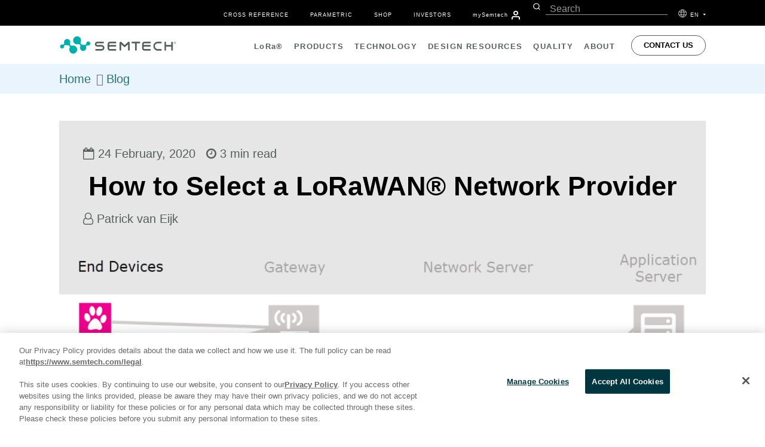

--- FILE ---
content_type: text/html; charset=UTF-8
request_url: https://blog.semtech.com/how-to-select-a-lorawan-network-provider
body_size: 22075
content:
<!doctype html><!--[if lt IE 7]> <html class="no-js lt-ie9 lt-ie8 lt-ie7" lang="en-us" > <![endif]--><!--[if IE 7]>    <html class="no-js lt-ie9 lt-ie8" lang="en-us" >        <![endif]--><!--[if IE 8]>    <html class="no-js lt-ie9" lang="en-us" >               <![endif]--><!--[if gt IE 8]><!--><html class="no-js" lang="en-us" dir="ltr"><!--<![endif]--><head><link rel="preload" href="https://blog.semtech.com/hubfs/Imported_Blog_Media/End%20Nodes-1.png" as="image" fetchpriority="high">
<meta charset="utf-8">
<meta http-equiv="X-UA-Compatible" content="IE=edge,chrome=1">
<meta name="author" content="Patrick van Eijk">
<meta name="generator" content="HubSpot">
<meta name="description" content="What you need to know when selecting a LoRaWAN Network Provider">
<title>How to Select a LoRaWAN® Network Provider</title>
<meta name="viewport" content="width=device-width, initial-scale=1">

    <script src="/hs/hsstatic/jquery-libs/static-1.1/jquery/jquery-1.7.1.js"></script>
<script>hsjQuery = window['jQuery'];</script>
    <meta property="og:description" content="What you need to know when selecting a LoRaWAN Network Provider">
    <meta property="og:title" content="How to Select a LoRaWAN® Network Provider">
    <meta name="twitter:description" content="What you need to know when selecting a LoRaWAN Network Provider">
    <meta name="twitter:title" content="How to Select a LoRaWAN® Network Provider">

    

    
    <style>
a.cta_button{-moz-box-sizing:content-box !important;-webkit-box-sizing:content-box !important;box-sizing:content-box !important;vertical-align:middle}.hs-breadcrumb-menu{list-style-type:none;margin:0px 0px 0px 0px;padding:0px 0px 0px 0px}.hs-breadcrumb-menu-item{float:left;padding:10px 0px 10px 10px}.hs-breadcrumb-menu-divider:before{content:'›';padding-left:10px}.hs-featured-image-link{border:0}.hs-featured-image{float:right;margin:0 0 20px 20px;max-width:50%}@media (max-width: 568px){.hs-featured-image{float:none;margin:0;width:100%;max-width:100%}}.hs-screen-reader-text{clip:rect(1px, 1px, 1px, 1px);height:1px;overflow:hidden;position:absolute !important;width:1px}
</style>

    <script type="application/ld+json">
{
  "mainEntityOfPage" : {
    "@type" : "WebPage",
    "@id" : "https://blog.semtech.com/how-to-select-a-lorawan-network-provider"
  },
  "author" : {
    "name" : "Patrick van Eijk",
    "url" : "https://blog.semtech.com/author/patrick-van-eijk",
    "@type" : "Person"
  },
  "headline" : "How to Select a LoRaWAN® Network Provider",
  "datePublished" : "2020-02-24T08:00:00.000Z",
  "dateModified" : "2025-03-07T22:50:27.942Z",
  "publisher" : {
    "name" : "Semtech",
    "logo" : {
      "url" : "https://info.semtech.com/hubfs/Imported%20sitepage%20images/semtech-logo.svg",
      "@type" : "ImageObject"
    },
    "@type" : "Organization"
  },
  "@context" : "https://schema.org",
  "@type" : "BlogPosting",
  "image" : [ "https://info.semtech.com/hubfs/Imported_Blog_Media/End%20Nodes-1.png" ]
}
</script>


    
<!--  Added by GoogleAnalytics4 integration -->
<script>
var _hsp = window._hsp = window._hsp || [];
window.dataLayer = window.dataLayer || [];
function gtag(){dataLayer.push(arguments);}

var useGoogleConsentModeV2 = true;
var waitForUpdateMillis = 1000;


if (!window._hsGoogleConsentRunOnce) {
  window._hsGoogleConsentRunOnce = true;

  gtag('consent', 'default', {
    'ad_storage': 'denied',
    'analytics_storage': 'denied',
    'ad_user_data': 'denied',
    'ad_personalization': 'denied',
    'wait_for_update': waitForUpdateMillis
  });

  if (useGoogleConsentModeV2) {
    _hsp.push(['useGoogleConsentModeV2'])
  } else {
    _hsp.push(['addPrivacyConsentListener', function(consent){
      var hasAnalyticsConsent = consent && (consent.allowed || (consent.categories && consent.categories.analytics));
      var hasAdsConsent = consent && (consent.allowed || (consent.categories && consent.categories.advertisement));

      gtag('consent', 'update', {
        'ad_storage': hasAdsConsent ? 'granted' : 'denied',
        'analytics_storage': hasAnalyticsConsent ? 'granted' : 'denied',
        'ad_user_data': hasAdsConsent ? 'granted' : 'denied',
        'ad_personalization': hasAdsConsent ? 'granted' : 'denied'
      });
    }]);
  }
}

gtag('js', new Date());
gtag('set', 'developer_id.dZTQ1Zm', true);
gtag('config', 'G-Q8N31225V3');
</script>
<script async src="https://www.googletagmanager.com/gtag/js?id=G-Q8N31225V3"></script>

<!-- /Added by GoogleAnalytics4 integration -->

<!--  Added by GoogleTagManager integration -->
<script>
var _hsp = window._hsp = window._hsp || [];
window.dataLayer = window.dataLayer || [];
function gtag(){dataLayer.push(arguments);}

var useGoogleConsentModeV2 = true;
var waitForUpdateMillis = 1000;



var hsLoadGtm = function loadGtm() {
    if(window._hsGtmLoadOnce) {
      return;
    }

    if (useGoogleConsentModeV2) {

      gtag('set','developer_id.dZTQ1Zm',true);

      gtag('consent', 'default', {
      'ad_storage': 'denied',
      'analytics_storage': 'denied',
      'ad_user_data': 'denied',
      'ad_personalization': 'denied',
      'wait_for_update': waitForUpdateMillis
      });

      _hsp.push(['useGoogleConsentModeV2'])
    }

    (function(w,d,s,l,i){w[l]=w[l]||[];w[l].push({'gtm.start':
    new Date().getTime(),event:'gtm.js'});var f=d.getElementsByTagName(s)[0],
    j=d.createElement(s),dl=l!='dataLayer'?'&l='+l:'';j.async=true;j.src=
    'https://www.googletagmanager.com/gtm.js?id='+i+dl;f.parentNode.insertBefore(j,f);
    })(window,document,'script','dataLayer','GTM-MLC7PVT');

    window._hsGtmLoadOnce = true;
};

_hsp.push(['addPrivacyConsentListener', function(consent){
  if(consent.allowed || (consent.categories && consent.categories.analytics)){
    hsLoadGtm();
  }
}]);

</script>

<!-- /Added by GoogleTagManager integration -->



<link rel="amphtml" href="https://blog.semtech.com/how-to-select-a-lorawan-network-provider?hs_amp=true">

<meta property="og:image" content="https://blog.semtech.com/hubfs/Imported_Blog_Media/End%20Nodes-1.png">
<meta property="og:image:width" content="969">
<meta property="og:image:height" content="420">

<meta name="twitter:image" content="https://blog.semtech.com/hubfs/Imported_Blog_Media/End%20Nodes-1.png">


<meta property="og:url" content="https://blog.semtech.com/how-to-select-a-lorawan-network-provider">
<meta name="twitter:card" content="summary_large_image">

<link rel="canonical" href="https://blog.semtech.com/how-to-select-a-lorawan-network-provider">



    <meta http-equiv="content-type" content="text/html" charset="utf-8" dir="ltr" lang="en-us">
    <meta http-equiv="X-UA-Compatible" content="IE=edge">
    <meta name="viewport" content="width=device-width,initial-scale=1">
    <meta name="format-detection" content="telephone=no">

    <!-- Bootstrap -->
    <link rel="stylesheet" href="https://cdn.jsdelivr.net/npm/bootstrap@4.0.0/dist/css/bootstrap.min.css" integrity="sha384-Gn5384xqQ1aoWXA+058RXPxPg6fy4IWvTNh0E263XmFcJlSAwiGgFAW/dAiS6JXm" crossorigin="anonymous">

    <link rel="stylesheet" href="https://blog.semtech.com/hubfs/Blog/css/styles.css">

    <!--script src="https://storage.semtech.com/assets/js/jquery-1.12.4.min.js"></script-->
    <!-- jquery-->
    <script src="https://storage.semtech.com/assets/js/main.js"></script>

    <!-- Plausible.io start for semtech.com -->
    <script defer data-domain="blog.semtech.com" src="https://plausible.io/js/script.js"></script>
  

	  
 <!-- OneTrust Consent Management Scripts (Essential) -->
<script type="text/javascript" src="https://cdn.cookielaw.org/consent/355ce0b5-a538-4f50-929a-028727442fb7/OtAutoBlock.js"></script>
<script src="https://cdn.cookielaw.org/scripttemplates/otSDKStub.js" data-document-language="true" type="text/javascript" charset="UTF-8" data-domain-script="355ce0b5-a538-4f50-929a-028727442fb7">
</script>

<!-- Consent Default Set-Up -->
<script>
  // Define dataLayer and the gtag function
  window.dataLayer = window.dataLayer || [];
  function gtag(){dataLayer.push(arguments);}

  // List of U.S. states and countries with opt-out privacy laws
  const optOutRegions = {
    "US": ["CA", "VA", "CO", "CT", "UT", "TX", "OR", "FL", "MT", "DE", "IA", "TN", "IN"], // U.S. Opt-Out States
    "MX": "opt-out", // Mexico (opt-out)
    "CA": "opt-out", // Canada (except Quebec is opt-in)
    "CA-QC": "opt-in", // Québec (strict like GDPR)
    "GDPR": "opt-in" // GDPR regions require explicit opt-in
  };

  // Function to wait for OneTrust to load before retrieving geolocation
  function waitForOneTrust(callback) {
    if (typeof OneTrust !== "undefined" && typeof OneTrust.getGeolocationData === "function" && typeof OneTrust.GetDomainData === "function") {
      callback();
    } else {
      setTimeout(() => waitForOneTrust(callback), 500);
    }
  }

  // Function to set default consent based on geolocation data
  function setDefaultConsent() {
    OneTrust.getGeolocationData(function(geoInfo) {
      if (!geoInfo || !geoInfo.country) {
        console.warn("OneTrust geolocation data not available");
        return;
      }


      if (geoInfo.country === "US" && optOutRegions["US"].includes(geoInfo.state)) {
        gtag('consent', 'default', { ad_storage: "granted", analytics_storage: "granted" });
      } else if (geoInfo.country === "CA" && geoInfo.state === "QC") {
        gtag('consent', 'default', { ad_storage: "denied", analytics_storage: "denied" });
      } else if (geoInfo.country === "CA") {
        gtag('consent', 'default', { ad_storage: "granted", analytics_storage: "granted" });
      } else if (geoInfo.country === "MX") {
        gtag('consent', 'default', { ad_storage: "granted", analytics_storage: "granted" });
      } else if (geoInfo.region === "Europe") {
        gtag('consent', 'default', { ad_storage: "denied", analytics_storage: "denied" });
      } else {
        gtag('consent', 'default', { ad_storage: "granted", analytics_storage: "granted" });
      }
    });
  }

  // Ensure the function runs after OneTrust initializes
  waitForOneTrust(setDefaultConsent);
</script>

<script>
  function OptanonWrapper() {
    waitForOneTrust(() => {
      OneTrust.OnConsentChanged(function() {
        let domainData = OneTrust.GetDomainData();
        if (!domainData || !domainData.Groups) {
          console.warn("OneTrust domain data not available");
          return;
        }

        let consentGroups = domainData.Groups; // Extract consent categories

        gtag('consent', 'update', {
          ad_storage: consentGroups["C0002"]?.IsSelected ? "granted" : "denied",
          analytics_storage: consentGroups["C0001"]?.IsSelected ? "granted" : "denied",
          functionality_storage: consentGroups["C0003"]?.IsSelected ? "granted" : "denied",
          personalization_storage: consentGroups["C0004"]?.IsSelected ? "granted" : "denied",
          security_storage: consentGroups["C0005"]?.IsSelected ? "granted" : "denied",
          ad_user_data: consentGroups["C0006"]?.IsSelected ? "granted" : "denied",
          ad_personalization: consentGroups["C0007"]?.IsSelected ? "granted" : "denied"
        });

        console.log("Consent updated based on OneTrust data:", consentGroups);
      });
    });
  }
</script>
<!-- OneTrust Cookies Consent Notice End -->
  
      <!-- Google Tag Manager -->
      <script>(function(w,d,s,l,i){w[l]=w[l]||[];w[l].push({'gtm.start':
      new Date().getTime(),event:'gtm.js'});var f=d.getElementsByTagName(s)[0],
      j=d.createElement(s),dl=l!='dataLayer'?'&l='+l:'';j.async=true;j.src=
      'https://www.googletagmanager.com/gtm.js?id='+i+dl;f.parentNode.insertBefore(j,f);
      })(window,document,'script','dataLayer','GTM-MLC7PVT');</script>
      <!-- End Google Tag Manager -->
  
    <style media="all">
        /* bootstrap 
        @import url("https://www.semtech.com/assets/bootstrap/css/bootstrap.min.css"); */

        /* fonts */
        @import url("https://storage.semtech.com/assets/css/titillium-fonts1.0.css");
        @import url("https://storage.semtech.com/assets/css/font-awesome.min.css");
        @import url("https://storage.semtech.com/assets/css/brands.min.css");
        @import url("https://storage.semtech.com/assets/css/solid.min.css");

        @import url("https://storage.semtech.com/assets/css/font-awesome.min_v5.css");

        /* styles */

        /*@import url("https://www.semtech.com/assets/css/styles.css");*/

        @import url("https://storage.semtech.com/assets/css/styles_main_v1.09.css");
       /*  @import url("https://storage.semtech.com/assets/css/_main1.4.css"); */
         @import url("https://storage.semtech.com/assets/css/_main.1.2.css"); 
        
        @import url("https://www.semtech.com/assets/js/slidebars/css/slidebars.min.css");
        .outbound-link-btn a+.fa-external-link-alt {
          margin-left: -2.2rem;
          padding-right: 2rem !important;
        }
        .nav-depth2-inner-container .nav-item .fa-external-link-alt {
            font-size: 1rem;
            margin-left: 0.3rem;
            line-height: 1.35rem;
        }
        .span12.widget-span.widget-type-blog_content {
        	margin-top: -8px;
    	}
            /**** Breadcrumbs ****/
      section.breadcrumb {
          margin-top: 7.4rem !important;
      }
    </style>
    <link rel="stylesheet" href="https://20973761.fs1.hubspotusercontent-na1.net/hubfs/20973761/font-awesome-4.7.0/css/font-awesome.min.css">
    <!-- analytics & tracking -->
    <!-- insert analytics here -->
    <script type="application/ld+json">
        {
            "@context": "http://schema.org",
            "@type": "BlogPosting",
            "mainEntityOfPage": {
                "@type": "WebPage",
                "@id": "https://blog.semtech.com/how-to-select-a-lorawan-network-provider"
            },
            "headline": "How to Select a LoRaWAN® Network Provider",
            "image": {
                "@type": "ImageObject",
                "url": "https://info.semtech.com/hubfs/Imported_Blog_Media/End%20Nodes-1.png"
            },
            "datePublished": "2020-02-24 08:00:00",
            "dateModified": "March 7, 2025, 10:50:27 PM",
            "author": {
                "@type": "Person",
                "name": "Patrick van Eijk"
            },
            "publisher": {
                "@type": "Organization",
                "name": "Semtech Corporation",
                "logo": {
                    "@type": "ImageObject",
                    "url": "https://info.semtech.com/hubfs/Imported%20sitepage%20images/semtech-logo.svg"
                }
            },
            "description": "What you need to know when selecting a LoRaWAN Network Provider"
        }
    </script>
    <!-- End Schema -->

</head>

<body class="blog index" hs-content-id-137714120196 hs-blog-post hs-blog-id-4695453145>
<!--  Added by GoogleTagManager integration -->
<noscript><iframe src="https://www.googletagmanager.com/ns.html?id=GTM-MLC7PVT" height="0" width="0" style="display:none;visibility:hidden"></iframe></noscript>

<!-- /Added by GoogleTagManager integration -->

    <script src="https://www.semtech.com/assets/js/modernizr-custom.js"></script>
    <!-- Google Tag Manager (noscript) -->
    <noscript><iframe src="https://www.googletagmanager.com/ns.html?id=GTM-MLC7PVT" height="0" width="0" style="display:none;visibility:hidden"></iframe></noscript>
    <!-- End Google Tag Manager (noscript) -->
    <div canvas="container" class="js-close-any-slidebar">
        <a href="#content" class="sr-only sr-only-focusable">Skip to main content</a>
        <header class="header-autohide">
            <div class="navbar-container d-flex align-items-center">
                <div class="container">
                    <div class="row justify-content-between">
                        
                        <div class="col-12">
                            <div class="utility-menu">
                                <nav class="navbar navbar-expand-lg" role="navigation">
                                    <div class=" navbar-collapse justify-content-end" id="navbarSupportedContent">
                                        <ul class="navbar-nav" role="menubar">
                                            <li role="presentation" class="nav-item"><a role="menuitem" href="https://www.semtech.com/design-support/cross-reference-search" class="navg-link px-2 ">Cross Reference</a></li>
                                            <li role="presentation" class="nav-item"><a role="menuitem" href="https://www.semtech.com/design-support/parametric-search" class="navg-link px-2 ">Parametric</a></li>
                                            <li role="presentation" class="nav-item"><a role="menuitem" href="https://www.semtech.com/shop" target="_blank" class="navg-link px-2 ">Shop</a></li>
                                            <li role="presentation" class="nav-item"><a role="menuitem" href="https://investors.semtech.com/" target="_blank" class="navg-link px-2 ">Investors</a></li>
                                            
                                            <li role="presentation" class="nav-item mysemtech-link">
                                                <a role="menuitem" href="https://semtech.my.site.com/DP/" target="_blank" class="navg-link ps-2"><span class="text-lowercase">my</span>S<span class="text-lowercase">emtech</span></a>
                                                <a role="menuitem" aria-label="Navigate to MySemtech" href="https://semtech.my.site.com/DP/" target="_blank">
                                                    <svg xmlns="http://www.w3.org/2000/svg" xmlns:xlink="http://www.w3.org/1999/xlink" width="15.304" height="16.976" viewbox="0 0 15.304 16.976">
                                                        <defs>
                                                            <clippath id="clip-path">
                                                                <path id="Combined_Shape" data-name="Combined Shape" d="M14.218,16.726a.837.837,0,0,1-.836-.836V14.218a2.512,2.512,0,0,0-2.509-2.509H4.182a2.512,2.512,0,0,0-2.509,2.509V15.89A.836.836,0,0,1,0,15.89V14.218a4.187,4.187,0,0,1,4.182-4.182h6.69a4.187,4.187,0,0,1,4.182,4.182V15.89A.837.837,0,0,1,14.218,16.726ZM7.527,8.363a4.182,4.182,0,1,1,4.182-4.181A4.186,4.186,0,0,1,7.527,8.363Zm0-6.691a2.509,2.509,0,1,0,2.509,2.509A2.512,2.512,0,0,0,7.527,1.672Z" transform="translate(0 0)" fill="#fff" stroke="#363636" stroke-miterlimit="10" stroke-width="0.25" />
                                                            </clippath>
                                                        </defs>
                                                        <g id="Group_24257" data-name="Group 24257" transform="translate(0.125 0.125)">
                                                            <path id="Combined_Shape-2" data-name="Combined Shape" d="M14.218,16.726a.837.837,0,0,1-.836-.836V14.218a2.512,2.512,0,0,0-2.509-2.509H4.182a2.512,2.512,0,0,0-2.509,2.509V15.89A.836.836,0,0,1,0,15.89V14.218a4.187,4.187,0,0,1,4.182-4.182h6.69a4.187,4.187,0,0,1,4.182,4.182V15.89A.837.837,0,0,1,14.218,16.726ZM7.527,8.363a4.182,4.182,0,1,1,4.182-4.181A4.186,4.186,0,0,1,7.527,8.363Zm0-6.691a2.509,2.509,0,1,0,2.509,2.509A2.512,2.512,0,0,0,7.527,1.672Z" transform="translate(0 0)" fill="#fff" stroke="#363636" stroke-miterlimit="10" stroke-width="0.25" />
                                                            <g id="Mask_Group_2" data-name="Mask Group 2" transform="translate(0 0)" clip-path="url(#clip-path)">
                                                                <g id="COLOR_black" data-name="COLOR/ black" transform="translate(-2.509 -1.673)">
                                                                    <g id="Rectangle" fill="#fff" stroke="#363636" stroke-miterlimit="10" stroke-width="0.25">
                                                                        <rect width="20" height="20" stroke="none" />
                                                                        <rect x="0.125" y="0.125" width="19.75" height="19.75" fill="none" />
                                                                    </g>
                                                                </g>
                                                            </g>
                                                        </g>
                                                    </svg>
                                                </a>
                                            </li>
                                            <li class="header-search-li ps-3 pe-2">
                                                
                                <div class="header-search d-flex align-items-center">
                                    <div id="header-search"></div>
                                
                            </div>
                                            </li>
                                            <li role="presentation" class="nav-item dropdown language-selector">
                                                <svg xmlns="http://www.w3.org/2000/svg" width="17" height="17" viewbox="0 0 17 17">
                                                    <g id="Group_23983" data-name="Group 23983" transform="translate(-68.5 -146.5)">
                                                        <circle id="Ellipse_68" data-name="Ellipse 68" cx="8" cy="8" r="8" transform="translate(69 147)" fill="none" stroke="#fff" stroke-linejoin="round" stroke-width="1" />
                                                        <ellipse id="Ellipse_69" data-name="Ellipse 69" cx="3.077" cy="7.692" rx="3.077" ry="7.692" transform="translate(73.923 147.308)" fill="none" stroke="#fff" stroke-linejoin="round" stroke-width="1" />
                                                        <line id="Line_278" data-name="Line 278" x1="14" transform="translate(70 152)" fill="none" stroke="#fff" stroke-linejoin="round" stroke-width="1" />
                                                        <line id="Line_279" data-name="Line 279" x2="14" transform="translate(70 158)" fill="none" stroke="#fff" stroke-linejoin="round" stroke-width="1" />
                                                    </g>
                                                </svg>
        
                                                <a class="navg-link  dropdown-toggle" href="#" data-bs-toggle="dropdown">
                                                    EN
                                                </a>
                                                <ul class="dropdown-menu language-selection-list">
                                                    <li role="presentation" class="nav-item" data-value=" en-US"><a role="menuitem" href="https://www.semtech.com/" class="navg-link">EN</a></li>
                                                    <li role="presentation" class="nav-item" data-value=" zh-CN"><a role="menuitem" href="https://www.semtech.cn/" class="navg-link">CN
                                                            (中文)</a></li>
                                                    <li role="presentation" class="nav-item" data-value=" ja-JP"><a role="menuitem" href="https://www.semtech.jp/" class="navg-link">JP
                                                            (日本語)</a></li>
                                                    <li role="presentation" class="nav-item" data-value=" fr-FR"><a role="menuitem" href="https://www.semtech.fr/" class="navg-link">FR</a></li>
                                                </ul>
                                            </li>
                                        </ul>
                                    </div>
                                </nav>
                            </div>
                        </div>
                    </div>
                </div>
            </div>

            <nav role="menu" class="nav-top d-flex align-items-center py-2 py-lg-0">
                <div class="container">
                    <div class="row justify-content-between position-relative">
                        <div class="col-12 col-lg-3 d-flex align-items-center">
                            <span class="d-lg-none">
                                <a id="sb-toggle" class="js-toggle-right-slidebar"><span></span></a>
                            </span>
                            <a class="header-logo float-lg-none float-end" href="https://www.semtech.com" title="smtc" link-name="smtc Logo">
                                <picture class="logo">
                                    <source media="()" srcset="#">
                                    <img width="100%" loading="lazy" src="https://www.semtech.com/uploads/images/semtech-logo.svg" alt="Semtech" title="Semtech" class="smtc-logo">
                                </picture>
                            </a>
                        </div>
                        <div class="col-12 col-lg-9 d-none d-lg-block position-static">
                            <div class="nav-main justify-content-end d-flex align-items-center" id="main-nav">
                                <ul class="nav-main-depth1 justify-content-end d-flex align-items-center" role="menubar">
                                    <li role="presentation"><a role="menuitem" href="https://www.semtech.com/lora" class="">L<span class="text-lowercase">o</span>R<span class="text-lowercase">a</span>®</a>
                                        <div class="nav-depth2-container">
                                            <ul class="nav-main-depth2 list-unstyled" role="menu">
                                                <li role="presentation"><a href="https://www.semtech.com/lora">L<span class="text-lowercase">o</span>R<span class="text-lowercase" role="menuitem">a</span>® Overview</a>
                                                    <div class="nav-depth2-inner-container">
                                                        <div class="container p-0">
                                                            <div class="row">
                                                                <div class="col-5 nav-depth2-desc">
                                                                    <h3 class="text-start">L<span class="text-lowercase">o</span>R<span class="text-lowercase">a</span> Overview</h3>
                                                                    
                                                                    <p>LoRa is the de facto wireless platform of Internet of Things (IoT). Semtech's LoRa chipsets connect sensors to the Cloud and enable real-time communication of data and analytics that can be utilized to enhance efficiency and productivity.</p>
                                                                    
                                                                    <button class="btn button-primary mt-2"><a href="https://www.semtech.com/lora">Read More</a></button>
                                                                </div>
                                                                <div class="col-7 nav-main-depth3-container">
                                                                    <ul class="nav-main-depth3 list-unstyled" role="menu">
                                                                        <li role="presentation" class="nav-item"><a role="menuitem" class="navg-link" href="https://www.semtech.com/lora/what-is-lora">L<span class="text-lowercase">o</span>R<span class="text-lowercase">a</span> (PHY)</a>
                                                                        </li>
                                                                        <li role="presentation" class="nav-item"><a role="menuitem" class="navg-link" href="https://www.semtech.com/lora/why-lora">Benefits of L<span class="text-lowercase">o</span>R<span class="text-lowercase">a</span></a></li>
                                                                        <li role="presentation" class="nav-item"><a role="menuitem" class="navg-link" href="https://www.semtech.com/lora/lorawan-standard">L<span class="text-lowercase">o</span>R<span class="text-lowercase">a</span>WAN®
                                                                                Standard</a>
                                                                        </li>
                                                                        <li role="presentation" class="nav-item"><a role="menuitem" class="navg-link" href="https://www.semtech.com/products/wireless-rf">Products</a>
                                                                        </li>
                                                                    </ul>
                                                                </div>
                                                            </div>
                                                        </div>
                                                    </div>
                                                </li>
                                                <li role="presentation"><a role="menuitem" href="https://www.semtech.com/lora/lora-applications">Applications</a>
                                                    <div class="nav-depth2-inner-container">
                                                        <div class="container p-0">
                                                            <div class="row">
                                                                <div class="col-5 nav-depth2-desc">
                                                                    <h3>Applications Overview</h3>
                                                                    
                                                                    <p>With an ever-increasing number of IoT vertical applications, LoRa devices and the LoRaWAN standard is creating business efficiencies and improving lives around the world.</p>
                                                                    
                                                                    <button class="btn button-primary mt-2"><a href="https://www.semtech.com/lora/lora-applications">Read
                                                                            More</a></button>
                                                                </div>
                                                                <div class="col-7 nav-main-depth3-container">
                                                                    <ul class="nav-main-depth3 columns-2 list-unstyled" role="menu">
                                                                        <li class="nav-item" role="presentation"><a role="menuitem" class="navg-link" href="https://www.semtech.com/lora/lora-applications/smart-agriculture">Agriculture</a>
                                                                        </li>
                                                                        <li class="nav-item" role="presentation"><a role="menuitem" class="navg-link" href="https://www.semtech.com/lora/lora-applications/smart-cities">Cities</a>
                                                                        </li>
                                                                        <li class="nav-item" role="presentation"><a role="menuitem" class="navg-link" href="https://www.semtech.com/lora/lora-applications/smart-environment">Environment</a>
                                                                        </li>
                                                                        <li class="nav-item" role="presentation"><a role="menuitem" class="navg-link" href="https://www.semtech.com/lora/lora-applications/smart-healthcare">Healthcare</a>
                                                                        </li>
                                                                        <li class="nav-item" role="presentation"><a role="menuitem" class="navg-link" href="https://www.semtech.com/lora/lora-applications/smart-buildings">Buildings</a>
                                                                        </li>
                                                                        <li class="nav-item" role="presentation"><a role="menuitem" class="navg-link" href="https://www.semtech.com/lora/lora-applications/smart-homes">Homes</a>
                                                                        </li>
                                                                        <li class="nav-item" role="presentation"><a role="menuitem" class="navg-link" href="https://www.semtech.com/lora/lora-applications/smart-industrial-control">Industrial
                                                                                Control</a></li>
                                                                        <li class="nav-item" role="presentation"><a role="menuitem" class="navg-link" href="https://www.semtech.com/lora/lora-applications/smart-retail">Retail</a>
                                                                        </li>
                                                                        <li class="nav-item" role="presentation"><a role="menuitem" class="navg-link" href="https://www.semtech.com/lora/lora-applications/smart-supply-chain-logistics">Supply
                                                                                Chain and Logistics</a></li>
                                                                        <li class="nav-item" role="presentation"><a role="menuitem" class="navg-link" href="https://www.semtech.com/lora/lora-applications/smart-electricity-metering">Electricity</a>
                                                                        </li>
                                                                        <li class="nav-item" role="presentation"><a role="menuitem" class="navg-link" href="https://www.semtech.com/lora/lora-applications/smart-gas-metering">Gas</a>
                                                                        </li>
                                                                        <li class="nav-item" role="presentation"><a role="menuitem" class="navg-link" href="https://www.semtech.com/lora/lora-applications/smart-water-metering">Water</a>
                                                                        </li>
                                                                    </ul>
                                                                </div>
                                                            </div>
                                                        </div>
                                                    </div>
                                                </li>
                                                <li role="presentation"><a role="menuitem" href="https://www.semtech.com/lora/ecosystem">Ecosystem</a>
                                                    <div class="nav-depth2-inner-container">
                                                        <div class="container p-0">
                                                            <div class="row">
                                                                <div class="col-5 nav-depth2-desc">
                                                                    <h3>Ecosystem Overview</h3>
                                                                    
                                                                    <p>LoRa is bolstered by a diverse global ecosystem of hardware manufacturers, software designers, network providers, and industry associations.</p>
                                                                    
                                                                    <button class="btn button-primary mt-2"><a href="https://www.semtech.com/lora/ecosystem">Read
                                                                            More</a></button>
                                                                </div>
                                                                <div class="col-7 nav-main-depth3-container">
                                                                    <ul class="nav-main-depth3 columns-2 list-unstyled" role="menu">
                                                                        <li role="presentation" class="nav-item"><a role="menuitem" class="navg-link" href="https://www.semtech.com/lora/ecosystem/lora-alliance">L<span class="text-lowercase">o</span>R<span class="text-lowercase">a</span> Alliance®</a>
                                                                        </li>
                                                                        <li role="presentation" class="nav-item"><a role="menuitem" class="navg-link" href="https://www.semtech.com/lora/ecosystem/sensor-features">Featured
                                                                                Sensor Use Cases</a></li>
                                                                        <li role="presentation" class="nav-item"><a role="menuitem" class="navg-link" href="https://www.semtech.com/lora/ecosystem/gateways">Gateways</a>
                                                                        </li>
                                                                        <li role="presentation" class="nav-item"><a role="menuitem" class="navg-link" href="https://www.semtech.com/lora/ecosystem/software">Software</a>
                                                                        </li>
                                                                        <li class="nav-item"><a class="navg-link" href="https://www.semtech.com/lora/ecosystem/networks">Networks</a>
                                                                        </li>
                                                                        <li role="presentation" class="nav-item"><a role="menuitem" class="navg-link" href="https://www.semtech.com/lora/ecosystem/industry-alliances">Industry
                                                                                Alliances</a></li>
                                                                    </ul>
                                                                </div>
                                                            </div>
                                                        </div>
                                                    </div>
                                                </li>
                                                <li role="presentation"><a role="menuitem" href="https://www.semtech.com/lora/resources">Resources</a>
                                                    <div class="nav-depth2-inner-container">
                                                        <div class="container">
                                                            <div class="row">
                                                                <div class="col-5 nav-depth2-desc">
                                                                    <h3>Resources Overview</h3>
                                                                    
                                                                    <p>Explore our top resources to help you learn more about LoRa devices and the LoRaWAN standard or bring a LoRa-based solution to market.</p>
                                                                    
                                                                    <button class="btn button-primary mt-2"><a href="https://www.semtech.com/lora/resources">Read More</a></button>
                                                                </div>
                                                                <div class="col-7 nav-main-depth3-container">
                                                                    <ul class="nav-main-depth3 columns-2 list-unstyled" role="menu">
                                                                        <li role="presentation" class="nav-item"><a role="menuitem" class="navg-link" href="https://www.semtech.com/lora/resources">LoRa Products
                                                                                Overview</a></li>
                                                                        <li role="presentation" class="nav-item"><a role="menuitem" class="navg-link" href="https://www.semtech.com/lora/resources/lora-videos">Videos</a>
                                                                        </li>
                                                                        <li role="presentation" class="nav-item"><a role="menuitem" class="navg-link" href="https://www.semtech.com/lora/resources/lora-white-papers">White
                                                                                Papers &amp; Use Cases</a></li>
        
                                                                        <li role="presentation" class="nav-item"><a role="menuitem" class="navg-link" href="https://www.semtech.com/lora/resources/lora-community">L<span class="text-lowercase">o</span>R<span class="text-lowercase">a</span> Developers
                                                                                &amp;
                                                                                Tech Support</a></li>
                                                                        <li role="presentation" class="nav-item"><a role="menuitem" class="navg-link" href="https://www.semtech.com/design-support/lora-calculator">L<span class="text-lowercase">o</span>R<span class="text-lowercase">a</span> Calculator</a>
                                                                        </li>
                                                                        <li role="presentation" class="nav-item"><a role="menuitem" class="navg-link" href="https://info.semtech.com/sidewalk" target="_blank">Amazon Sidewalk</a></li>
                                                                        <li role="presentation" class="nav-item"><a role="menuitem" class="navg-link" href="https://www.semtech.com/lora/resources/lorawan-academy">Academy for L<span class="text-lowercase">o</span>R<span class="text-lowercase">a</span>WAN
                                                                                </a>
                                                                        </li>
                                                                        <li role="presentation" class="nav-item"><a role="menuitem" class="navg-link" href="https://www.semtech.com/company/brand-resources">Logo Use</a>
                                                                        </li>
                                                                        <li class="nav-item"><a class="navg-link" href="https://www.semtech.com/company/press/category/pr-lora-wireless-rf">Press
                                                                                Releases</a></li>
                                                                        <li role="presentation" class="nav-item"><a role="menuitem" class="navg-link" href="https://www.semtech.com/company/news/category/pr-lora-wireless-rf">Press
                                                                                Coverage</a></li>
                                                                        <li role="presentation" class="nav-item"><a role="menuitem" class="navg-link" href="https://www.semtech.com/company/contact/support">Contact</a></li>
                                                                    </ul>
                                                                </div>
                                                            </div>
                                                        </div>
                                                    </div>
                                                </li>
                                            </ul>
                                        </div>
                                    </li>
                                    <li role="presentation"><a role="menuitem" href="https://www.semtech.com/products" class="">Products</a>
                                        <div class="nav-depth2-container">
                                            <ul class="nav-main-depth2 list-unstyled" role="menu">
                                                <li role="presentation"><a role="menuitem" href="https://www.semtech.com/products">Products Overview</a>
                                                    <div class="nav-depth2-inner-container">
                                                        <div class="container p-0">
                                                            <div class="row">
                                                                <div class="col-5 nav-depth2-desc">
                                                                    <h3>Products Overview</h3>
                                                                    <p>Thousands of customers worldwide rely on our diverse product portfolio and world class technology roadmap for solutions in low power wireless communications, optical data transport, video broadcasting, power management, circuit protection, touch sensing, and more.</p>
                                                                    <button class="btn button-primary mt-2"><a href="https://www.semtech.com/products">Read More</a></button>
                                                                </div>
                                                                <div class="col-7 nav-main-depth3-container">
                                                                    <h3 class="text-start">Quick Links</h3>
                                                                    <ul class="nav-main-depth3 list-unstyled" role="menu">
                                                                        <li role="presentation" class="nav-item"><a role="menuitem" class="navg-link" href="https://www.semtech.com/design-support/product-guides">Product
                                                                                Selector Guides</a>
                                                                        </li>
                                                                        <li role="presentation" class="nav-item"><a role="menuitem" class="navg-link" href="https://www.semtech.com/shop" target="_blank">Shop</a></li>
                                                                        <li role="presentation" class="nav-item"><a role="menuitem" class="navg-link" href="https://www.semtech.com/design-support/parametric-search">Parametric
                                                                                Search</a>
                                                                        </li>
                                                                    </ul>
                                                                </div>
                                                            </div>
                                                        </div>
                                                    </div>
                                                </li>
                                                
                                                
                                                 
                                                <li role="presentation"><a role="menuitem" href="https://www.semtech.com/products/wireless-rf">
                                                        L<span class="text-lowercase">o</span>R<span class="text-lowercase">a</span>® 
                                                        Wireless RF
                                                        
                                                    </a>
                                                    <div class="nav-depth2-inner-container">
                                                        <div class="container">
                                                            <div class="row">
                                                                <div class="col-5 nav-depth2-desc">
                                                                    <h3>Products Overview</h3>
                                                                    <p>LoRa®, a long range, low power platform, and the de facto wireless platform of Internet of Things, is highly integrated and cost-effective, boasting a notable battery life of up to 20 years, a 3-mile range in urban environments and a 30-mile range outdoors.</p>
                                                                    <button class="btn button-primary mt-2"><a href="https://www.semtech.com/products/wireless-rf">Read
                                                                            More</a></button>
                                                                </div>
                                                                <div class="col-7 nav-main-depth3-container">
                                                                    
                                                                    <ul role="menu" class="nav-main-depth3 columns-2 list-unstyled">
                                                                        
                                                                        <li role="presentation" class="nav-item"><a role="menuitem" class="navg-link" href="https://www.semtech.com/products/wireless-rf/lora-core">ICs for Gateways</a>
                                                                        </li>
                                                                        
                                                                        <li role="presentation" class="nav-item"><a role="menuitem" class="navg-link" href="https://www.semtech.com/products/wireless-rf/lora-connect">ICs for Sensors</a>
                                                                        </li>
                                                                        
                                                                        <li role="presentation" class="nav-item"><a role="menuitem" class="navg-link" href="https://loracloud.com" target="_blank">LoRa Cloud™</a>
                                                                        </li>
                                                                        
                                                                        <li role="presentation" class="nav-item"><a role="menuitem" class="navg-link" href="https://www.semtech.com/products/wireless-rf/software-library-protocol-solution">Software Library</a>
                                                                        </li>
                                                                        
                                                                    </ul>
                                                                    
                                                                </div>
                                                            </div>
                                                        </div>
                                                    </div>
                                                </li>
                                                 
                                                
                                                 
                                                <li role="presentation"><a role="menuitem" href="https://www.semtech.com/products/circuit-protection">
                                                        
                                                        Circuit Protection
                                                        
                                                    </a>
                                                    <div class="nav-depth2-inner-container">
                                                        <div class="container">
                                                            <div class="row">
                                                                <div class="col-5 nav-depth2-desc">
                                                                    <h3>Products Overview</h3>
                                                                    <p>Sophisticated devices that protect sensitive circuitry from Electrostatic Discharge (ESD), Electrical Fast Transients (EFT), Cable Discharge Events (CDE), and other electrical overstress.</p>
                                                                    <button class="btn button-primary mt-2"><a href="https://www.semtech.com/products/circuit-protection">Read
                                                                            More</a></button>
                                                                </div>
                                                                <div class="col-7 nav-main-depth3-container">
                                                                    
                                                                    <div class="row">
                                                                        <div class="col-6">
                                                                            <h3 class="text-start">Circuit Protection Products
                                                                            </h3>
                                                                            <ul class="nav-main-depth3 list-unstyled" role="menu">
                                                                                
                                                                                <li role="presentation" class="nav-item"><a role="menuitem" class="navg-link" href="https://www.semtech.com/products/circuit-protection/esd-protection">General Purpose ESD Protection</a>
                                                                                </li>
                                                                                
                                                                                <li role="presentation" class="nav-item"><a role="menuitem" class="navg-link" href="https://www.semtech.com/products/circuit-protection/esd-emi-filter-devices">ESD &amp; EMI Filter Devices</a>
                                                                                </li>
                                                                                
                                                                                <li role="presentation" class="nav-item"><a role="menuitem" class="navg-link" href="https://www.semtech.com/products/circuit-protection/high-current-lightning-protection">High-Current Lightning Protection</a>
                                                                                </li>
                                                                                
                                                                                <li role="presentation" class="nav-item"><a role="menuitem" class="navg-link" href="https://www.semtech.com/products/circuit-protection/low-capacitance">Low-Capacitance TVS</a>
                                                                                </li>
                                                                                
                                                                                <li role="presentation" class="nav-item"><a role="menuitem" class="navg-link" href="https://www.semtech.com/products/circuit-protection/low-voltage-esd-protection">Low-Voltage ESD Protection</a>
                                                                                </li>
                                                                                
                                                                                <li role="presentation" class="nav-item"><a role="menuitem" class="navg-link" href="https://www.semtech.com/products/circuit-protection/automotive">Automotive</a>
                                                                                </li>
                                                                                
                                                                                <li role="presentation" class="nav-item"><a role="menuitem" class="navg-link" href="https://www.semtech.com/products/circuit-protection/hotswitch">HotSwitch®</a>
                                                                                </li>
                                                                                
                                                                                <li role="presentation" class="nav-item"><a role="menuitem" class="navg-link" href="https://www.semtech.com/products/circuit-protection/surgeswitch">SurgeSwitch®</a>
                                                                                </li>
                                                                                
                                                                            </ul>
                                                                        </div>
                                                                        <div class="col-6">
                                                                            <h3 class="text-start">Interfaces</h3>
                                                                            <ul class="nav-main-depth3 list-unstyled" role="menu">
                                                                                
                                                                                <li role="presentation" class="nav-item"><a role="menuitem" class="navg-link" href="https://www.semtech.com/products/circuit-protection/antenna">Antenna</a>
                                                                                </li>
                                                                                
                                                                                <li role="presentation" class="nav-item"><a role="menuitem" class="navg-link" href="https://www.semtech.com/products/circuit-protection/automotive-ethernet">Automotive Ethernet</a>
                                                                                </li>
                                                                                
                                                                                <li role="presentation" class="nav-item"><a role="menuitem" class="navg-link" href="https://www.semtech.com/products/circuit-protection/automotive-high-speed">Automotive High Speed</a>
                                                                                </li>
                                                                                
                                                                                <li role="presentation" class="nav-item"><a role="menuitem" class="navg-link" href="https://www.semtech.com/products/circuit-protection/ethernet">Ethernet</a>
                                                                                </li>
                                                                                
                                                                                <li role="presentation" class="nav-item"><a role="menuitem" class="navg-link" href="https://www.semtech.com/products/circuit-protection/hdmi">HDMI</a>
                                                                                </li>
                                                                                
                                                                                <li role="presentation" class="nav-item"><a role="menuitem" class="navg-link" href="https://www.semtech.com/products/circuit-protection/rs485">RS-485</a>
                                                                                </li>
                                                                                
                                                                                <li role="presentation" class="nav-item"><a role="menuitem" class="navg-link" href="https://www.semtech.com/products/circuit-protection/usb">USB</a>
                                                                                </li>
                                                                                
                                                                                <li role="presentation" class="nav-item"><a role="menuitem" class="navg-link" href="https://www.semtech.com/products/circuit-protection/vbus">VBUS</a>
                                                                                </li>
                                                                                
                                                                            </ul>
                                                                        </div>
                                                                    </div>
                                                                    
                                                                </div>
                                                            </div>
                                                        </div>
                                                    </div>
                                                </li>
                                                 
                                                
                                                 
                                                <li role="presentation"><a role="menuitem" href="https://www.semtech.com/products/signal-integrity">
                                                        
                                                        Signal Integrity
                                                        
                                                    </a>
                                                    <div class="nav-depth2-inner-container">
                                                        <div class="container">
                                                            <div class="row">
                                                                <div class="col-5 nav-depth2-desc">
                                                                    <h3>Products Overview</h3>
                                                                    <p>A comprehensive portfolio of innovative optical, analog and mixed-signal semiconductor solutions that serve the rising global demand for high-speed data transmission products.</p>
                                                                    <button class="btn button-primary mt-2"><a href="https://www.semtech.com/products/signal-integrity">Read
                                                                            More</a></button>
                                                                </div>
                                                                <div class="col-7 nav-main-depth3-container">
                                                                    
                                                                    <ul role="menu" class="nav-main-depth3 columns-2 list-unstyled">
                                                                        
                                                                        <li role="presentation" class="nav-item"><a role="menuitem" class="navg-link" href="https://www.semtech.com/products/signal-integrity/clock-and-data-recovery">Clock &amp; Data Recovery</a>
                                                                        </li>
                                                                        
                                                                        <li role="presentation" class="nav-item"><a role="menuitem" class="navg-link" href="https://www.semtech.com/products/signal-integrity/laser-drivers-transceivers">Laser Drivers and Transceivers</a>
                                                                        </li>
                                                                        
                                                                        <li role="presentation" class="nav-item"><a role="menuitem" class="navg-link" href="https://www.semtech.com/products/signal-integrity/limiting-amplifiers">Limiting Amplifiers</a>
                                                                        </li>
                                                                        
                                                                        <li role="presentation" class="nav-item"><a role="menuitem" class="navg-link" href="https://www.semtech.com/products/signal-integrity/rosas">ROSAs</a>
                                                                        </li>
                                                                        
                                                                        <li role="presentation" class="nav-item"><a role="menuitem" class="navg-link" href="https://www.semtech.com/products/signal-integrity/signal-conditioners">Signal Conditioners</a>
                                                                        </li>
                                                                        
                                                                        <li role="presentation" class="nav-item"><a role="menuitem" class="navg-link" href="https://www.semtech.com/products/signal-integrity/transimpedance-amplifiers">Transimpedance Amplifiers</a>
                                                                        </li>
                                                                        
                                                                    </ul>
                                                                    
                                                                </div>
                                                            </div>
                                                        </div>
                                                    </div>
                                                </li>
                                                 
                                                
                                                 
                                                <li role="presentation"><a role="menuitem" href="https://www.semtech.com/products/professional-av">
                                                        
                                                        Professional AV
                                                        
                                                    </a>
                                                    <div class="nav-depth2-inner-container">
                                                        <div class="container">
                                                            <div class="row">
                                                                <div class="col-5 nav-depth2-desc">
                                                                    <h3>Products Overview</h3>
                                                                    <p>Advanced off-the-shelf technology that enables end-to-end systems and integrates advanced inline signal processing capabilities such as light compression, broadcast quality scaling and audio down-mixing.</p>
                                                                    <button class="btn button-primary mt-2"><a href="https://www.semtech.com/products/professional-av">Read
                                                                            More</a></button>
                                                                </div>
                                                                <div class="col-7 nav-main-depth3-container">
                                                                    
                                                                    <ul role="menu" class="nav-main-depth3 columns-2 list-unstyled">
                                                                        
                                                                        <li role="presentation" class="nav-item"><a role="menuitem" class="navg-link" href="https://www.semtech.com/products/professional-av/blueriver">BlueRiver®</a>
                                                                        </li>
                                                                        <li role="presentation" class="nav-item"><a role="menuitem" class="navg-link" href="https://www.semtech.com/products/professional-av/usb-extension">USB Extension</a>
																</li>
                                                                        
                                                                    </ul>
                                                                    
                                                                </div>
                                                            </div>
                                                        </div>
                                                    </div>
                                                </li>
                                                 
                                                
                                                 
                                                <li role="presentation"><a role="menuitem" href="https://www.semtech.com/products/perse-smart-sensing">
                                                        
                                                        
                                                        P<span class="text-lowercase">er</span>S<span class="text-lowercase">e</span>® Smart
                                                        Sensing
                                                    </a>
                                                    <div class="nav-depth2-inner-container">
                                                        <div class="container">
                                                            <div class="row">
                                                                <div class="col-5 nav-depth2-desc">
                                                                    <h3>Products Overview</h3>
                                                                    <p>Ultra-low power, feature-rich touch controllers that are optimized for numerous applications and provide best-in-class sensitivity with robust noise immunity to enhance touch and near range proximity detection.</p>
                                                                    <button class="btn button-primary mt-2"><a href="https://www.semtech.com/products/perse-smart-sensing">Read
                                                                            More</a></button>
                                                                </div>
                                                                <div class="col-7 nav-main-depth3-container">
                                                                    
                                                                    <ul role="menu" class="nav-main-depth3 columns-2 list-unstyled">
                                                                        
                                                                        <li role="presentation" class="nav-item"><a role="menuitem" class="navg-link" href="https://www.semtech.com/products/perse-smart-sensing/perse-connect">PerSe® Connect</a>
                                                                        </li>
                                                                        
                                                                        <li role="presentation" class="nav-item"><a role="menuitem" class="navg-link" href="https://www.semtech.com/products/perse-smart-sensing/perse-contact-human-sensor">PerSe® Contact</a>
                                                                        </li>
                                                                        
                                                                        <li role="presentation" class="nav-item"><a role="menuitem" class="navg-link" href="https://www.semtech.com/products/perse-smart-sensing/perse-control-touch-proximity-sensor">PerSe® Control </a>
                                                                        </li>
                                                                        
                                                                        <li role="presentation" class="nav-item"><a role="menuitem" class="navg-link" href="https://www.semtech.com/products/perse-smart-sensing/io-expanders">IO Expanders</a>
                                                                        </li>
                                                                        
                                                                    </ul>
                                                                    
                                                                </div>
                                                            </div>
                                                        </div>
                                                    </div>
                                                </li>
                                                 
                                                
                                                 
                                                <li role="presentation"><a role="menuitem" href="https://www.semtech.com/products/broadcast-video">
                                                        
                                                        Broadcast Video
                                                        
                                                    </a>
                                                    <div class="nav-depth2-inner-container">
                                                        <div class="container">
                                                            <div class="row">
                                                                <div class="col-5 nav-depth2-desc">
                                                                    <h3>Products Overview</h3>
                                                                    <p>Award-winning solutions designed specifically to push real-world broadcast boundaries in performance, reach, power, and signal integrity while reducing time to market and design risks.</p>
                                                                    <button class="btn button-primary mt-2"><a href="https://www.semtech.com/products/broadcast-video">Read
                                                                            More</a></button>
                                                                </div>
                                                                <div class="col-7 nav-main-depth3-container">
                                                                    
                                                                    <ul role="menu" class="nav-main-depth3 columns-2 list-unstyled">
                                                                        
                                                                        <li role="presentation" class="nav-item"><a role="menuitem" class="navg-link" href="https://www.semtech.com/products/broadcast-video/av-interface-protocol-conversion">AV Interface &amp; Protocol Conversion</a>
                                                                        </li>
                                                                        
                                                                        <li role="presentation" class="nav-item"><a role="menuitem" class="navg-link" href="https://www.semtech.com/products/broadcast-video/configurable-eq-cd">Configurable EQ/CD</a>
                                                                        </li>
                                                                        
                                                                        <li role="presentation" class="nav-item"><a role="menuitem" class="navg-link" href="https://www.semtech.com/products/broadcast-video/cable-drivers">Cable Drivers</a>
                                                                        </li>
                                                                        
                                                                        <li role="presentation" class="nav-item"><a role="menuitem" class="navg-link" href="https://www.semtech.com/products/broadcast-video/cable-equalizers">Cable Equalizers</a>
                                                                        </li>
                                                                        
                                                                        <li role="presentation" class="nav-item"><a role="menuitem" class="navg-link" href="https://www.semtech.com/products/broadcast-video/crosspoints">Crosspoints</a>
                                                                        </li>
                                                                        
                                                                        <li role="presentation" class="nav-item"><a role="menuitem" class="navg-link" href="https://www.semtech.com/products/broadcast-video/receivers-deserializers">Receivers (Deserializers)</a>
                                                                        </li>
                                                                        
                                                                        <li role="presentation" class="nav-item"><a role="menuitem" class="navg-link" href="https://www.semtech.com/products/broadcast-video/reclocking">Reclocking</a>
                                                                        </li>
                                                                        
                                                                        <li role="presentation" class="nav-item"><a role="menuitem" class="navg-link" href="https://www.semtech.com/products/broadcast-video/transmitters-serializers">Transmitters (Serializers)</a>
                                                                        </li>
                                                                        
                                                                    </ul>
                                                                    
                                                                </div>
                                                            </div>
                                                        </div>
                                                    </div>
                                                </li>
                                                 
                                                
                                                 
                                                <li role="presentation"><a role="menuitem" href="https://www.semtech.com/products/power-management">
                                                        
                                                        Power Management
                                                        
                                                    </a>
                                                    <div class="nav-depth2-inner-container">
                                                        <div class="container">
                                                            <div class="row">
                                                                <div class="col-5 nav-depth2-desc">
                                                                    <h3>Products Overview</h3>
                                                                    <p>A pioneer in power management ICs across networking and industrial power, handheld power and automotive applications, Semtech leads the quest to enable a new class of greener, smarter and smaller end products.</p>
                                                                    <button class="btn button-primary mt-2"><a href="https://www.semtech.com/products/power-management">Read
                                                                            More</a></button>
                                                                </div>
                                                                <div class="col-7 nav-main-depth3-container">
                                                                    
                                                                    <ul role="menu" class="nav-main-depth3 columns-2 list-unstyled">
                                                                        
                                                                        <li role="presentation" class="nav-item"><a role="menuitem" class="navg-link" href="https://www.semtech.com/products/power-management/ecobrite-led-drivers">EcoBrite LED Drivers</a>
                                                                        </li>
                                                                        
                                                                        <li role="presentation" class="nav-item"><a role="menuitem" class="navg-link" href="https://www.semtech.com/products/power-management/ecospeed-dc-dc-converters">EcoSpeed DC-DC Converters</a>
                                                                        </li>
                                                                        
                                                                        <li role="presentation" class="nav-item"><a role="menuitem" class="navg-link" href="https://www.semtech.com/products/power-management/femtobuck-dc-dc-regulators-controllers">FemtoBuck DC-DC Regulators and Controllers</a>
                                                                        </li>
                                                                        
                                                                        <li role="presentation" class="nav-item"><a role="menuitem" class="navg-link" href="https://www.semtech.com/products/power-management/femtoswitch-switches">FemtoSwitch Load Switch ICs</a>
                                                                        </li>
                                                                        
                                                                        <li role="presentation" class="nav-item"><a role="menuitem" class="navg-link" href="https://www.semtech.com/products/power-management/nanosmart-ldos">nanoSmart LDOs</a>
                                                                        </li>
                                                                        
                                                                        <li role="presentation" class="nav-item"><a role="menuitem" class="navg-link" href="https://www.semtech.com/products/power-management/neo-iso-solid-state-relays">Neo-Iso Solid State Relays</a>
                                                                        </li>
                                                                        
                                                                        <li role="presentation" class="nav-item"><a role="menuitem" class="navg-link" href="https://www.semtech.com/products/power-management/special-functions">Special Functions</a>
                                                                        </li>
                                                                        
                                                                    </ul>
                                                                    
                                                                </div>
                                                            </div>
                                                        </div>
                                                    </div>
                                                </li>
                                                 
                                                
                                                 
                                                <li role="presentation"><a role="menuitem" href="https://www.semtech.com/products/cellular-iot-solutions">
                                                        
                                                        Cellular IoT Solutions
                                                        
                                                    </a>
                                                    <div class="nav-depth2-inner-container">
                                                        <div class="container">
                                                            <div class="row">
                                                                <div class="col-5 nav-depth2-desc">
                                                                    <h3>Products Overview</h3>
                                                                    <p>Leading edge-to-Cloud solutions delivering the device, software and connectivity services needed to simplify and accelerate data-driven transformation with cellular IoT.</p>
                                                                    <button class="btn button-primary mt-2"><a href="https://www.semtech.com/products/cellular-iot-solutions">Read
                                                                            More</a></button>
                                                                </div>
                                                                <div class="col-7 nav-main-depth3-container">
                                                                    
                                                                    <ul role="menu" class="nav-main-depth3 columns-2 list-unstyled">
                                                                        
                                                                        <li role="presentation" class="nav-item"><a role="menuitem" class="navg-link" href="https://www.semtech.com/products/cellular-iot-solutions/managed-connectivity">Managed Connectivity</a>
                                                                        </li>
                                                                        
                                                                        <li role="presentation" class="nav-item"><a role="menuitem" class="navg-link" href="https://www.semtech.com/products/cellular-iot-solutions/modules">Modules</a>
                                                                        </li>
                                                                        
                                                                        <li role="presentation" class="nav-item"><a role="menuitem" class="navg-link" href="https://www.semtech.com/products/cellular-iot-solutions/router-solutions">Router Solutions</a>
                                                                        </li>
                                                                        
                                                                    </ul>
                                                                    
                                                                </div>
                                                            </div>
                                                        </div>
                                                    </div>
                                                </li>
                                                 
                                                
                                            </ul>
                                        </div>
                                    </li>
                                    <li role="presentation"><a role="menuitem" href="https://www.semtech.com/technology" class="">Technology</a>
                                        <div class="nav-depth2-container">
                                            <ul class="nav-main-depth2 list-unstyled">
                                                <li role="presentation"><a role="menuitem" href="https://www.semtech.com/technology">Technology Overview</a>
                                                    <div class="nav-depth2-inner-container">
                                                        <div class="container p-0">
                                                            <div class="row">
                                                                <div class="col-5 nav-depth2-desc">
                                                                    <h3>Technology Overview</h3>
                                                                    
                                                                    <p>Our highly differentiated, disruptive analog and mixed-signal semiconductors and advanced algorithms enable today's most innovative electronics within some of the fastest growing verticals and markets.</p>
                                                                    
                                                                    <button class="btn button-primary mt-2"><a href="https://www.semtech.com/technology">Read More</a></button>
                                                                </div>
                                                                <div class="col-7 nav-main-depth3-container">
                                                                    <h3 class="text-start">Quick Links</h3>
                                                                    <ul class="nav-main-depth3 list-unstyled" role="menu">
                                                                        <li role="presentation" class="nav-item"><a role="menuitem" class="navg-link" href="https://www.semtech.com/applications">Related
                                                                                Applications</a></li>
                                                                        <li role="presentation" class="nav-item"><a role="menuitem" class="navg-link" href="https://www.semtech.com/lora/resources/lora-white-papers">LoRa
                                                                                White Papers &amp; Infographics</a>
                                                                        </li>
                                                                        <li role="presentation" class="nav-item"><a role="menuitem" class="navg-link" href="https://www.semtech.com/design-support/product-guides">Product
                                                                                Selector Guides</a>
                                                                        </li>
                                                                    </ul>
                                                                </div>
                                                            </div>
                                                        </div>
                                                    </div>
                                                </li>
                                                <li role="presentation"><a role="menuitem" href="https://www.semtech.com/lora">LoRa® Wireless RF<br>For The IoT</a>
                                                    <div class="nav-depth2-inner-container">
                                                        <div class="container p-0">
                                                            <div class="row">
                                                                <div class="col-5 nav-depth2-desc">
                                                                    <h3>LoRa Wireless RF<br>For The IoT Overview</h3>
                                                                    
                                                                    <p>LoRa is the de facto wireless platform of Internet of Things (IoT). Semtech's LoRa chipsets connect sensors to the Cloud and enable real-time communication of data and analytics that can be utilized to enhance efficiency and productivity.</p>
                                                                    
                                                                    <button class="btn button-primary mt-2"><a href="https://www.semtech.com/lora">Read More</a></button>
                                                                </div>
                                                                <div class="col-7 nav-main-depth3-container">
                                                                    <ul class="nav-main-depth3 list-unstyled" role="menu">
                                                                        <li role="presentation" class="nav-item"><a role="menuitem" class="navg-link" href="https://www.semtech.com/lora/what-is-lora">L<span class="text-lowercase">o</span>R<span class="text-lowercase">a</span> (PHY)</a>
                                                                        </li>
                                                                        <li role="presentation" class="nav-item"><a role="menuitem" class="navg-link" href="https://www.semtech.com/lora/why-lora">Benefits of L<span class="text-lowercase">o</span>R<span class="text-lowercase">a</span></a></li>
                                                                        <li role="presentation" class="nav-item"><a role="menuitem" class="navg-link" href="https://www.semtech.com/lora/lorawan-standard">L<span class="text-lowercase">o</span>R<span class="text-lowercase">a</span>WAN®
                                                                                Standard</a>
                                                                        </li>
                                                                    </ul>
                                                                </div>
                                                            </div>
                                                        </div>
                                                    </div>
                                                </li>
                                                <li role="presentation"><a role="menuitem" href="https://www.semtech.com/technology/perse">PerSe® Smart Sensing</a>
                                                    <div class="nav-depth2-inner-container">
                                                        <div class="container p-0">
                                                            <div class="row">
                                                                <div class="col-5 nav-depth2-desc">
                                                                    <h3>PerSe® Smart Sensing Overview</h3>
                                                                    
                                                                    <p>Semtech's PerSe technology intelligently senses human presence for optimized connectivity and enhanced user experience.</p>
                                                                    
                                                                    <button class="btn button-primary mt-2"><a href="https://www.semtech.com/technology/perse">Read More</a></button>
                                                                </div>
                                                                <div class="col-7 nav-main-depth3-container">
                                                                    <h3 class="text-start">Quick Links</h3>
                                                                    <ul class="nav-main-depth3 list-unstyled" role="menu">
                                                                        <li role="presentation" class="nav-item"><a role="menuitem" class="navg-link" href="https://info.semtech.com/perse-smart-sensing-infographic" target="_blank">Infographic</a>
                                                                        </li>
                                                                        <li role="presentation" class="nav-item"><a role="menuitem" class="navg-link" href="https://www.semtech.com/uploads/common/PerSe_One_Pager.pdf">Brochure</a></li>
                                                                        <li role="presentation" class="nav-item"><a role="menuitem" class="navg-link" href="https://blog.semtech.com/topic/perse" target="_blank">Blogs</a>
                                                                        </li>
                                                                        <li role="presentation" class="nav-item"><a role="menuitem" class="navg-link" href="https://www.semtech.com/products/perse-smart-sensing">Products</a>
                                                                        </li>
                                                                    </ul>
                                                                </div>
                                                            </div>
                                                        </div>
                                                    </div>
                                                </li>
                                                <li role="presentation"><a role="menuitem" href="https://www.semtech.com/technology/tri-edge">Tri-Edge™ PAM4 CDR</a>
                                                    <div class="nav-depth2-inner-container">
                                                        <div class="container p-0">
                                                            <div class="row">
                                                                <div class="col-5 nav-depth2-desc">
                                                                    <h3>Tri-Edge PAM4 CDR Overview</h3>
                                                                    
                                                                    <p>Tri-Edge is a CDR platform optimized for PAM4 optical interconnect in next-generation 200G and 400G data center module and AOC applications.</p>
                                                                    
                                                                    <button class="btn button-primary mt-2"><a href="https://www.semtech.com/technology/tri-edge">Read More</a></button>
                                                                </div>
                                                                <div class="col-7 nav-main-depth3-container">
                                                                    <h3 class="text-start">Quick Links</h3>
                                                                    <ul class="nav-main-depth3 list-unstyled" role="menu">
                                                                        <li role="presentation" class="nav-item"><a role="menuitem" class="navg-link" href="https://info.semtech.com/en/tri-edge-white-paper" target="_blank">Tri-Edge White
                                                                                Paper</a></li>
                                                                        <li role="presentation" class="nav-item"><a role="menuitem" class="navg-link" href="https://www.semtech.com/uploads/design-support/Semtech_Optical_Product_Guide.pdf">Product
                                                                                Selector Guide</a></li>
                                                                        <li role="presentation" class="nav-item"><a role="menuitem" class="navg-link" href="https://www.openeye-msa.org/" target="_blank">Open Eye MSA</a>
                                                                        </li>
                                                                    </ul>
                                                                </div>
                                                            </div>
                                                        </div>
                                                    </div>
                                                </li>
                                                <li role="presentation"><a role="menuitem" href="https://www.semtech.com/technology/blueriver">BlueRiver<br>Platform For SDVoE™</a>
                                                    <div class="nav-depth2-inner-container">
                                                        <div class="container p-0">
                                                            <div class="row">
                                                                <div class="col-5 nav-depth2-desc">
                                                                    <h3>BlueRiver<br>Platform For SDVoE™</h3>
                                                                    
                                                                    <p>BlueRiver AV-over-IP chipsets are the world’s only chipsets to transport uncompressed, zero-latency Ultra HD/4K HDR over standard Ethernet and are the foundation for Software Defined Video Over Ethernet (SDVoE) technology.</p>
                                                                    
                                                                    <button class="btn button-primary mt-2"><a href="https://www.semtech.com/technology/blueriver">Read
                                                                            More</a></button>
                                                                </div>
                                                                <div class="col-7 nav-main-depth3-container">
                                                                    <ul class="nav-main-depth3 list-unstyled" role="menu">
                                                                        <li role="presentation" class="nav-item">
                                                                            <a href="https://www.semtech.com/technology/blueriver" role="menuitem">B<span class="text-lowercase">lue</span>R<span class="text-lowercase">iver</span>
                                                                                OVERVIEW</a>
                                                                        </li>
                                                                        <li role="presentation" class="nav-item"><a role="menuitem" class=" navg-link" href="https://www.semtech.com/technology/blueriver-applications">B<span class="text-lowercase">lue</span>R<span class="text-lowercase">iver</span>
                                                                                APPLICATIONS</a></li>
                                                                        <li role="presentation" class="nav-item"><a role="menuitem" class=" navg-link" href="https://www.semtech.com/technology/blueriver-vertical-markets">BlueRiver
                                                                                VERTICAL MARKETS</a></li>
                                                                        <li role="presentation" class="nav-item"><a role="menuitem" class=" navg-link" href="https://www.semtech.com/technology/blueriver-sdvoe">SDV<span class="text-lowercase">o</span>E
                                                                                ALLIANCE®</a></li>
                                                                    </ul>
                                                                </div>
                                                            </div>
                                                        </div>
                                                    </div>
                                                </li>
                                                <li role="presentation"><a role="menuitem" href="https://www.semtech.com/technology/esd-protection">Circuit Protection</a>
                                                    <div class="nav-depth2-inner-container">
                                                        <div class="container p-0">
                                                            <div class="row">
                                                                <div class="col-5 nav-depth2-desc">
                                                                    <h3>Circuit Protection Overview</h3>
                                                                    
                                                                    <p>Semtech is leading the way in Transient Voltage Suppression (TVS) protection solutions that safeguard electronics systems against damage or latch-up caused by electrostatic discharge (ESD), lightning (surge), and other destructive voltage transients.</p>
                                                                    
                                                                    <button class="btn button-primary mt-2"><a href="https://www.semtech.com/technology/esd-protection">Read
                                                                            More</a></button>
                                                                </div>
                                                                <div class="col-7 nav-main-depth3-container">
                                                                    <ul class="nav-main-depth3 list-unstyled" role="menu">
                                                                        <li role="presentation" class="nav-item"><a role="menuitem" class=" nav-link" href="https://www.semtech.com/technology/esd-protection">Circuit
                                                                                Protection Overview</a>
                                                                        </li><li role="presentation" class="nav-item"><a role="menuitem" class=" nav-link" href="https://www.semtech.com/technology/z-platform">Z-Platform</a>
        
                                                                    </li></ul>
                                                                </div>
                                                            </div>
                                                        </div>
                                                    </div>
                                                </li>
                                            </ul>
                                        </div>
                                    </li>
                                    <li role="presentation"><a role="menuitem" href="https://www.semtech.com/design-support/" class="">Design Resources</a>
                                        <div class="nav-depth2-container">
                                            <ul class="nav-main-depth2 list-unstyled" role="menu">
                                                <li role="presentation"><a role="menuitem" href="https://www.semtech.com/design-support/">Design Resources Overview</a>
                                                    <div class="nav-depth2-inner-container">
                                                        <div class="container p-0">
                                                            <div class="row">
                                                                <div class="col-5 nav-depth2-desc">
                                                                    <h3>Design Resources Overview</h3>
                                                                    <p>Semtech places a high importance on delivering superior design support and provides a wealth of tools and resources with the goal of shortening your time to revenue for your new product introductions.</p>
                                                                    <button class="btn button-primary mt-2"><a href="https://www.semtech.com/design-support/">Read
                                                                            More</a></button>
                                                                </div>
                                                                <div class="col-7 nav-main-depth3-container">
                                                                    <ul class="nav-main-depth3 list-unstyled" role="menu">
                                                                        <li role="presentation" class="nav-item"><a role="menuitem" class="navg-link" href="https://www.semtech.com/design-support/product-guides">Product Guides</a></li>
                                                                        <li role="presentation" class="nav-item"><a role="menuitem" class="navg-link" href="https://www.semtech.com/design-support/development-support-documents/">Development Support Documentation</a></li>
                                                                        <li role="presentation" class="nav-item"><a role="menuitem" class="navg-link" href="https://www.semtech.com/design-support/parametric-search">Parametric
                                                                                Search</a></li>
                                                                        <li role="presentation" class="nav-item"><a role="menuitem" class="navg-link" href="https://www.semtech.com/quality/search-pb-lead-free-rohs-green">Quality
                                                                                Assurance</a>
                                                                        </li>
                                                                        <li role="presentation" class="nav-item"><a role="menuitem" class="navg-link" href="https://github.com/LoRa-Net" target="_blank">L<span class="text-lowercase">o</span>R<span class="text-lowercase">a</span> GitHub</a>
                                                                        </li>
                                                                        <li role="presentation" class="nav-item"><a role="menuitem" class="navg-link" href="https://info.semtech.com/pcb-design-review-service" target="_blank">LoRa PCB Design Review</a>
                                                                        </li>
                                                                        <li role="presentation" class="nav-item"><a role="menuitem" class="navg-link" href="https://www.semtech.com/design-support/lora-calculator">L<span class="text-lowercase">o</span>R<span class="text-lowercase">a</span> Calculator</a>
                                                                        </li>
                                                                        <li role="presentation" class="nav-item"><a role="menuitem" class="navg-link" href="https://learn.semtech.com/" target="_blank">L<span class="text-lowercase">o</span>R<span class="text-lowercase">a</span>WAN Academy and Training</a>
                                                                        </li>
                                                                        <li role="presentation" class="nav-item"><a role="menuitem" class="navg-link" href="https://www.semtech.com/design-support/cross-reference-search">Product
                                                                                Cross Reference Search</a>
                                                                        </li>
                                                                        <li role="presentation" class="nav-item"><a role="menuitem" class="navg-link" href="https://www.semtech.com/design-support/faq">
                                                                                Frequently Asked Questions</a>
                                                                        </li>
                                                                        <li role="presentation" class="nav-item"><a role="menuitem" class="navg-link" href="https://semtech.my.site.com/DP/" target="_blank"><span class="text-lowercase">my</span>S<span class="text-lowercase">emtech</span> Document Portal</a>
                                                                        </li>
                                                                    </ul>
                                                                </div>
                                                            </div>
                                                        </div>
                                                    </div>
                                                </li>
                                                <li role="presentation"><a role="menuitem" href="https://www.semtech.com/applications">IoT Applications</a> <div class="nav-depth2-inner-container">
                                                        <div class="container p-0">
                                                            <div class="row">
                                                                <div class="col-5 nav-depth2-desc">
                                                                    <h3>Internet of Things</h3>
                                                                    
                                                                    <p>Award-winning LoRa Technology, ESD and surge protection, and smart control platforms for Internet of Things-enabled devices and low power, wide area network (LPWAN) infrastructure.</p>
                                                                    
                                                                    <button class="btn button-primary mt-2"><a href="https://www.semtech.com/applications">Read More</a></button>
                                                                </div>
                                                                <div class="col-7 nav-main-depth3-container">
                                                                    <ul class="nav-main-depth3  h-100 list-unstyled" role="menu">
                                                                        
                                                                        <li role="presentation" class="nav-item ">
                                                                            <ul class="nav-main-depth3 columns-2 list-unstyled" role="menu">
                                                                                
                                                                                <li role="presentation" class="nav-item"><a role="menuitem" class="navg-link" href="https://www.semtech.com/applications/internet-of-things/smart-agriculture">Smart Agriculture</a>
                                                                                </li>
                                                                                
                                                                                <li role="presentation" class="nav-item"><a role="menuitem" class="navg-link" href="https://www.semtech.com/applications/internet-of-things/smart-building-automation">Smart Buildings</a>
                                                                                </li>
                                                                                
                                                                                <li role="presentation" class="nav-item"><a role="menuitem" class="navg-link" href="https://www.semtech.com/applications/internet-of-things/smart-cities">Smart Cities</a>
                                                                                </li>
                                                                                
                                                                                <li role="presentation" class="nav-item"><a role="menuitem" class="navg-link" href="https://www.semtech.com/applications/internet-of-things/smart-emergency-response">Smart Emergency</a>
                                                                                </li>
                                                                                
                                                                                <li role="presentation" class="nav-item"><a role="menuitem" class="navg-link" href="https://www.semtech.com/applications/internet-of-things/smart-environment">Smart Environment</a>
                                                                                </li>
                                                                                
                                                                                <li role="presentation" class="nav-item"><a role="menuitem" class="navg-link" href="https://www.semtech.com/applications/internet-of-things/smart-healthcare">Smart Healthcare</a>
                                                                                </li>
                                                                                
                                                                                <li role="presentation" class="nav-item"><a role="menuitem" class="navg-link" href="https://www.semtech.com/applications/internet-of-things/smart-home-automation">Smart Home</a>
                                                                                </li>
                                                                                
                                                                                <li role="presentation" class="nav-item"><a role="menuitem" class="navg-link" href="https://www.semtech.com/applications/internet-of-things/smart-industrial-iot">Smart Industrial</a>
                                                                                </li>
                                                                                
                                                                                <li role="presentation" class="nav-item"><a role="menuitem" class="navg-link" href="https://www.semtech.com/applications/internet-of-things/logistics-supply-chain-management">Smart Logistics</a>
                                                                                </li>
                                                                                
                                                                                <li role="presentation" class="nav-item"><a role="menuitem" class="navg-link" href="https://www.semtech.com/applications/internet-of-things/smart-utilities">Smart Utilities</a>
                                                                                </li>
                                                                                
                                                                                <li role="presentation" class="nav-item"><a role="menuitem" class="navg-link" href="https://www.semtech.com/applications/internet-of-things/smart-consumer">Smart Consumer</a>
                                                                                </li>
                                                                                
                                                                            </ul>
                                                                        </li>
                                                                        
                                                                    </ul>
                                                                </div>
                                                            </div>
                                                        </div>
                                        </div>
                                    </li>
                                    <li role="presentation"><a role="menuitem" href="https://www.semtech.com/applications/pro-av-applications">Professional AV Applications</a>
                                        <div class="nav-depth2-inner-container">
                                            <div class="container p-0">
                                                <div class="row">
                                                    <div class="col-5 nav-depth2-desc">
                                                        <h3>Professional AV</h3>
                                                        
                                                        <p>AptoVision BlueRiver™ Technology uses commercial-off-the-shelf Ethernet networks to deliver higher performance, flexibility, and scalability to the Pro AV industry.</p>
                                                        
                                                        <button class="btn button-primary mt-2"><a href="https://www.semtech.com/applications/pro-av-applications">Read
                                                                More</a></button>
                                                    </div>
                                                    <div class="col-7 nav-main-depth3-container">
                                                        <ul class="nav-main-depth3  h-100 list-unstyled">
                                                            
                                                            <li class="nav-item ">
                                                                <ul class="nav-main-depth3 columns-2 list-unstyled" role="menu">
                                                                    
                                                                    <li role="presentation" class="nav-item"><a role="menuitem" class="navg-link" href="https://www.semtech.com/applications/pro-av-applications/av-over-ip">AV Over IP</a>
                                                                    </li>
                                                                    
                                                                    <li role="presentation" class="nav-item"><a role="menuitem" class="navg-link" href="https://www.semtech.com/applications/pro-av-applications/byom-video-conferencing">BYOM Video Conferencing</a>
                                                                    </li>
                                                                    
                                                                    <li role="presentation" class="nav-item"><a role="menuitem" class="navg-link" href="https://www.semtech.com/applications/pro-av-applications/hdmi-extension"> HDMI Extender</a>
                                                                    </li>
                                                                    
                                                                    <li role="presentation" class="nav-item"><a role="menuitem" class="navg-link" href="https://www.semtech.com/applications/pro-av-applications/hdmi-wallplates">HDMI Wall Plates</a>
                                                                    </li>
                                                                    
                                                                    <li role="presentation" class="nav-item"><a role="menuitem" class="navg-link" href="https://www.semtech.com/applications/pro-av-applications/hybrid-av-distribution">Hybrid AV Distribution</a>
                                                                    </li>
                                                                    
                                                                    <li role="presentation" class="nav-item"><a role="menuitem" class="navg-link" href="https://www.semtech.com/applications/pro-av-applications/kvm-switches">KVM Switches</a>
                                                                    </li>
                                                                    
                                                                    <li role="presentation" class="nav-item"><a role="menuitem" class="navg-link" href="https://www.semtech.com/applications/pro-av-applications/multiviewers">Multiviewers</a>
                                                                    </li>
                                                                    
                                                                    <li role="presentation" class="nav-item"><a role="menuitem" class="navg-link" href="https://www.semtech.com/applications/pro-av-applications/point-to-point-matrix-switching">Point-to-Point Matrix Switching</a>
                                                                    </li>
                                                                    
                                                                    <li role="presentation" class="nav-item"><a role="menuitem" class="navg-link" href="https://www.semtech.com/applications/pro-av-applications/presentation-switchers">Presentation Switchers</a>
                                                                    </li>
                                                                    
                                                                    <li role="presentation" class="nav-item"><a role="menuitem" class="navg-link" href="https://www.semtech.com/applications/pro-av-applications/sdi-equipment">SDI Equipment</a>
                                                                    </li>
                                                                    
                                                                    <li role="presentation" class="nav-item"><a role="menuitem" class="navg-link" href="https://www.semtech.com/applications/pro-av-applications/sdvoe-integration">SDVoE™ Integration</a>
                                                                    </li>
                                                                    
                                                                    <li role="presentation" class="nav-item"><a role="menuitem" class="navg-link" href="https://www.semtech.com/applications/pro-av-applications/smart-display-modules-sdm">Smart Display Modules (SDM)</a>
                                                                    </li>
                                                                    
                                                                    <li role="presentation" class="nav-item"><a role="menuitem" class="navg-link" href="https://www.semtech.com/applications/pro-av-applications/usb-c">USB-C</a>
                                                                    </li>
                                                                    
                                                                    <li role="presentation" class="nav-item"><a role="menuitem" class="navg-link" href="https://www.semtech.com/applications/pro-av-applications/video-walls">Video Walls</a>
                                                                    </li>
                                                                    
                                                                </ul>
                                                            </li>
                                                            
                                                        </ul>
                                                    </div>
                                                </div>
                                            </div>
                                        </div>
                                    </li>
                                    <li role="presentation"><a role="menuitem" href="https://www.semtech.com/applications">Other
                                            Applications</a> <div class="nav-depth2-inner-container">
                                            <div class="container p-0 h-100">
                                                <div class="row h-100">
                                                    <div class="col-5 nav-depth2-desc">
                                                        <h3>Other Applications</h3>
                                                        
                                                        <p>Award-winning LoRa Technology, ESD and surge protection, and smart control platforms for Internet of Things-enabled devices and low power, wide area network (LPWAN) infrastructure.</p>
                                                        
                                                        <button class="btn button-primary mt-2"><a href="https://www.semtech.com/applications">Read More</a></button>
                                                    </div>
                                                    <div class="col-7 bg-smtc-gray other-apps nav-main-depth3-container">
                                                        <ul class="nav-main-depth3  h-100 list-unstyled" role="menu">
                                                            
                                                            
                                                            <li role="presentation" class="nav-item ">
                                                                <a role="menuitem" class="navg-link" href="https://www.semtech.com/applications/automotive-apps">Automotive</a>
                                                                <ul class="nav-main-depth4 list-unstyled" role="menu">
                                                                    
                                                                    <li role="presentation" class="nav-item"><a role="menuitem" class="navg-link" href="https://www.semtech.com/applications/automotive-apps/adas-body-electronics">Advanced Driver Assistance Systems</a>
                                                                    </li>
                                                                    
                                                                    <li role="presentation" class="nav-item"><a role="menuitem" class="navg-link" href="https://www.semtech.com/applications/automotive-apps/automotive-battery-management-systems">Automotive Battery Management Systems</a>
                                                                    </li>
                                                                    
                                                                    <li role="presentation" class="nav-item"><a role="menuitem" class="navg-link" href="https://www.semtech.com/applications/automotive-apps/dashboard-electronics-usb-charging">Automotive USB Charger</a>
                                                                    </li>
                                                                    
                                                                    <li role="presentation" class="nav-item"><a role="menuitem" class="navg-link" href="https://www.semtech.com/applications/automotive-apps/navigation-infotainment">Infotainment Unit</a>
                                                                    </li>
                                                                    
                                                                    <li role="presentation" class="nav-item"><a role="menuitem" class="navg-link" href="https://www.semtech.com/applications/automotive-apps/remote-keyless-entry">Remote Keyless Entry</a>
                                                                    </li>
                                                                    
                                                                    <li role="presentation" class="nav-item"><a role="menuitem" class="navg-link" href="https://www.semtech.com/applications/automotive-apps/telematics-unit">Telematics Unit</a>
                                                                    </li>
                                                                    
                                                                </ul>
                                                            </li>
                                                            
                                                            
                                                            
                                                            <li role="presentation" class="nav-item ">
                                                                <a role="menuitem" class="navg-link" href="https://www.semtech.com/applications/broadcast-video-applications">Broadcast Video</a>
                                                                <ul class="nav-main-depth4 list-unstyled" role="menu">
                                                                    
                                                                    <li role="presentation" class="nav-item"><a role="menuitem" class="navg-link" href="https://www.semtech.com/applications/broadcast-video-applications/broadcast-equipment">Broadcast Equipment</a>
                                                                    </li>
                                                                    
                                                                </ul>
                                                            </li>
                                                            
                                                            
                                                            
                                                            <li role="presentation" class="nav-item ">
                                                                <a role="menuitem" class="navg-link" href="https://www.semtech.com/applications/consumer-electronics">Consumer Electronics</a>
                                                                <ul class="nav-main-depth4 list-unstyled" role="menu">
                                                                    
                                                                    <li role="presentation" class="nav-item"><a role="menuitem" class="navg-link" href="https://www.semtech.com/applications/consumer-electronics/mobile-devices">Mobile Devices</a>
                                                                    </li>
                                                                    
                                                                    <li role="presentation" class="nav-item"><a role="menuitem" class="navg-link" href="https://www.semtech.com/applications/consumer-electronics/wearables">Wearables</a>
                                                                    </li>
                                                                    
                                                                    <li role="presentation" class="nav-item"><a role="menuitem" class="navg-link" href="https://www.semtech.com/applications/consumer-electronics/tvs-set-top-boxes-monitors">TVs, Set Top Boxes, Monitors</a>
                                                                    </li>
                                                                    
                                                                    <li role="presentation" class="nav-item"><a role="menuitem" class="navg-link" href="https://www.semtech.com/applications/consumer-electronics/laptops-tablets-computers">Laptops, Tablets, Computers</a>
                                                                    </li>
                                                                    
                                                                    <li role="presentation" class="nav-item"><a role="menuitem" class="navg-link" href="https://www.semtech.com/applications/consumer-electronics/appliances-white-goods">Appliances &amp; White Goods</a>
                                                                    </li>
                                                                    
                                                                    <li role="presentation" class="nav-item"><a role="menuitem" class="navg-link" href="https://www.semtech.com/applications/consumer-electronics/computers-printers-scanners">Computers, Printers, Scanners</a>
                                                                    </li>
                                                                    
                                                                </ul>
                                                            </li>
                                                            
                                                            
                                                            
                                                            <li role="presentation" class="nav-item ">
                                                                <a role="menuitem" class="navg-link" href="https://www.semtech.com/applications/industrial-applications">Industrial</a>
                                                                <ul class="nav-main-depth4 list-unstyled" role="menu">
                                                                    
                                                                    <li role="presentation" class="nav-item"><a role="menuitem" class="navg-link" href="https://www.semtech.com/applications/industrial-applications/medical-equipment">Medical Equipment</a>
                                                                    </li>
                                                                    
                                                                    <li role="presentation" class="nav-item"><a role="menuitem" class="navg-link" href="https://www.semtech.com/applications/industrial-applications/factory-automation">Factory Automation</a>
                                                                    </li>
                                                                    
                                                                    <li role="presentation" class="nav-item"><a role="menuitem" class="navg-link" href="https://www.semtech.com/applications/industrial-applications/energy-smart-grids-smart-metering">Energy, Smart Grids, Smart Metering</a>
                                                                    </li>
                                                                    
                                                                    <li role="presentation" class="nav-item"><a role="menuitem" class="navg-link" href="https://www.semtech.com/applications/industrial-applications/surveillance">Surveillance</a>
                                                                    </li>
                                                                    
                                                                    <li role="presentation" class="nav-item"><a role="menuitem" class="navg-link" href="https://www.semtech.com/applications/industrial-applications/test-measurement">Test &amp; Measurement</a>
                                                                    </li>
                                                                    
                                                                    <li role="presentation" class="nav-item"><a role="menuitem" class="navg-link" href="https://www.semtech.com/applications/industrial-applications/power-tools">Power Tools</a>
                                                                    </li>
                                                                    
                                                                </ul>
                                                            </li>
                                                            
                                                            
                                                            
                                                            <li role="presentation" class="nav-item ">
                                                                <a role="menuitem" class="navg-link" href="https://www.semtech.com/applications/infrastructure">Infrastructure</a>
                                                                <ul class="nav-main-depth4 list-unstyled" role="menu">
                                                                    
                                                                    <li role="presentation" class="nav-item"><a role="menuitem" class="navg-link" href="https://www.semtech.com/applications/infrastructure/enterprise-datacenters">Data Centers</a>
                                                                    </li>
                                                                    
                                                                    <li role="presentation" class="nav-item"><a role="menuitem" class="navg-link" href="https://www.semtech.com/applications/infrastructure/enterprise-passive-optical-networks-fiber-to-the-home">Passive Optical Networks / Fiber to the Home</a>
                                                                    </li>
                                                                    
                                                                    <li role="presentation" class="nav-item"><a role="menuitem" class="navg-link" href="https://www.semtech.com/applications/infrastructure/enterprise-broadband">Broadband</a>
                                                                    </li>
                                                                    
                                                                </ul>
                                                            </li>
                                                            
                                                            
                                                            
                                                            
                                                            
                                                            <li role="presentation" class="nav-item ">
                                                                <a role="menuitem" class="navg-link" href="https://www.semtech.com/applications/networking-communication">Networking &amp; Optical Communications</a>
                                                                <ul class="nav-main-depth4 list-unstyled" role="menu">
                                                                    
                                                                    <li role="presentation" class="nav-item"><a role="menuitem" class="navg-link" href="https://www.semtech.com/applications/networking-communication/broadband">Broadband</a>
                                                                    </li>
                                                                    
                                                                    <li role="presentation" class="nav-item"><a role="menuitem" class="navg-link" href="https://www.semtech.com/applications/networking-communication/passive-optical-networks">Passive Optical Networks / Fiber to the Home</a>
                                                                    </li>
                                                                    
                                                                    <li role="presentation" class="nav-item"><a role="menuitem" class="navg-link" href="https://www.semtech.com/applications/networking-communication/ism-networks">ISM Networks</a>
                                                                    </li>
                                                                    
                                                                    <li role="presentation" class="nav-item"><a role="menuitem" class="navg-link" href="https://www.semtech.com/applications/networking-communication/wireless-infrastructure-base-stations">Wireless Infrastructure, Base Stations</a>
                                                                    </li>
                                                                    
                                                                    <li role="presentation" class="nav-item"><a role="menuitem" class="navg-link" href="https://www.semtech.com/applications/networking-communication/datacenters">Data Centers</a>
                                                                    </li>
                                                                    
                                                                </ul>
                                                            </li>
                                                            
                                                            
                                                            
                                                            
                                                        </ul>
                                                    </div>
                                                </div>
                                            </div>
                            </div>
                            </li>
        
                            </ul>
                        </div>
                        </li>
                        <li role="presentation" class="nav-sub-container-fluid"><a role="menuitem" href="https://www.semtech.com/quality" class="">Quality</a>
                            <div class="nav-depth2-container">
                                <ul class="nav-main-depth2 list-unstyled" role="menu">
        
                                    <li role="presentation">
                                        <div class="nav-depth2-inner-container">
                                            <div class="container">
                                                <div class="row">
                                                    <div class="col-3 nav-depth2-desc">
                                                        <h3>Quality Overview</h3>
                                                        
                                                        <p>Ethical standards drive peak customer satisfaction.</p>
                                                        
                                                        <button class="btn button-primary mt-2"><a href="https://www.semtech.com/quality">Read More</a></button>
                                                    </div>
                                                    <div class="col-9 nav-main-depth3-container">
                                                        <ul class="nav-main-depth3 columns-2 list-unstyled" role="menu">
                                                            
            <li role="presentation" class="overview"><a role="menuitem" href="https://www.semtech.com/quality">Quality Overview</a></li>
            
            <li role="presentation"><a role="menuitem" href="https://www.semtech.com/quality/reliability">Reliability</a></li>
            
            <li role="presentation"><a role="menuitem" href="https://www.semtech.com/quality/testing">Product Testing</a></li>
            
            <li role="presentation"><a role="menuitem" href="https://www.semtech.com/quality/declarations">Material &amp; Packaging Declarations</a></li>
            
            <li role="presentation"><a role="menuitem" href="https://www.semtech.com/quality/analysis">Quality &amp; Failure Analysis</a></li>
            
            <li role="presentation"><a role="menuitem" href="https://www.semtech.com/quality/search-pb-lead-free-rohs-green">Search Pb(Lead)-Free/R<span class="lowercase">o</span>HS-Green</a></li>
            
            <li role="presentation"><a role="menuitem" href="https://www.semtech.com/quality/environment">Environmental Initiatives</a></li>
            
            <li role="presentation"><a role="menuitem" href="https://www.semtech.com/quality/policy">Quality Policy</a></li>
            
            <li role="presentation"><a role="menuitem" href="https://www.semtech.com/quality/certifications">Quality Certifications</a></li>
            
            <li role="presentation"><a role="menuitem" href="https://www.semtech.com/quality/reflow-profiles">IR Reflow Profiles</a></li>
            
        
        
                                                        </ul>
                                                    </div>
                                                </div>
                                            </div>
                                        </div>
                                    </li>
        
                                </ul>
                            </div>
                        </li>
                        <li role="presentation" class="nav-sub-container-fluid"><a role="menuitem" href="https://www.semtech.com/company" class="">About</a>
                            <div class="nav-depth2-container">
                                <ul class="nav-main-depth2 list-unstyled" role="menu">
        
                                    <li role="presentation">
                                        <div class="nav-depth2-inner-container">
                                            <div class="container">
                                                <div class="row">
                                                    <div class="col-3 nav-depth2-desc">
                                                        <h3>Company Overview</h3>
                                                        <p>Since our founding in 1960 as a manufacturer of high reliability products, Semtech has grown to become a multinational technology innovator, enabling solutions that help to make the world a better place.</p>
                                                        <button class="btn button-primary mt-2"><a href="https://www.semtech.com/company">Read
                                                                More</a></button>
                                                    </div>
                                                    <div class="col-9 nav-main-depth3-container">
                                                        <ul class="nav-main-depth3 columns-2 list-unstyled" role="menu">
                                                            
            <li role="presentation" class="overview"><a role="menuitem" href="https://www.semtech.com/company">Company Overview</a></li>
            <li role="presentation"><a role="menuitem" href="https://www.semtech.com/company/executive-leadership">Leadership</a></li>
            <li role="presentation"><a role="menuitem" href="https://www.semtech.com/company/corporate-citizenship">Corporate Citizenship (ESG)</a></li>
            <li role="presentation"><a role="menuitem" href="https://www.semtech.com/company/core-values">Core Values</a></li>
            <li role="presentation"><a role="menuitem" href="https://www.semtech.com/company/news-and-media">News &amp; Media</a></li>
            <li role="presentation"><a role="menuitem" href="https://www.semtech.com/company/videos">Videos</a></li>
            <li role="presentation"><a role="menuitem" href="https://blog.semtech.com" target="_blank">Blog</a></li>
            <li role="presentation"><a role="menuitem" href="https://www.semtech.com/company/events">Events</a></li>
            <li role="presentation"><a role="menuitem" href="https://www.semtech.com/careers">Careers</a></li>
            <li role="presentation"><a role="menuitem" href="https://www.semtech.com/company/locations/north-america">Locations</a></li>
            <li role="presentation"><a role="menuitem" href="https://www.semtech.com/company/security">Security</a></li>
            <li role="presentation"><a role="menuitem" href="https://www.semtech.com/company/contact">Contact</a></li>
        
        
                                                        </ul>
                                                    </div>
                                                </div>
                                            </div>
                                        </div>
                                    </li>
        
                                </ul>
                            </div>
                        </li>
                        <li role="presentation" class="contact"><a role="menuitem" href="https://www.semtech.com/company/contact/support"><button type="button" class="btn button-primary">Contact Us</button></a></li>
                        </ul>
                            </div>
                        </div>
                    </div>
                </div>
            </nav>
        </header>

        <div id="content">

            <!-- BEGIN BREADCRUMB -->
            <section class="breadcrumb">
                <div class="container">
                    <div class="row">
                        <div class="col-sm-12">
                            <ol class="breadcrumb">
                                <li><a href="https://www.semtech.com/">Home</a></li>
                                <li><a href="https://blog.semtech.com/">Blog</a></li>
                            </ol>
                        </div><!-- /.col -->
                    </div><!-- /.row -->
                </div><!-- /.container -->
            </section><!-- /.breadcrumb -->
            <!-- END BREADCRUMB -->
            <section class="section-padding-vert">
                <div class="container">

<meta property="og:type" content="article">
<link rel="alternate" type="application/rss+xml" href="https://blog.semtech.com/rss.xml">
<meta name="twitter:domain" content="blog.semtech.com">
<meta name="twitter:site" content="@SemtechCorp">
<script src="//platform.linkedin.com/in.js" type="text/javascript">
    lang: en_US
</script>

<meta http-equiv="content-language" content="en-us">







<style>
  
  .blog .content-wrapper h2{font-size: 32px!important;letter-spacing: -0.5px;}
  .blog .content-wrapper h3{font-size: 24px!important;letter-spacing: -0.5px;}
  .blog .content-wrapper p{font-size:20px!important;}
  .blog-featured-image{width:100%;display:block;margin:15px 0;height: auto;}
  .blog-post__tag-link{background:#F1F3F2;padding:2px 10px;margin-right:5px;text-decoration:none;border-radius:20px;color:#000000;font-weight:bold;font-size:14px;}
  .flex-container { display: flex; justify-content: flex-end;}
  .flex-right{margin-left: auto;}
  .blog-post__meta{margin-top:10px;}  
  .related-blog-title {
    font-size: 20px;
    font-weight: 600;
    line-height: 1.4em;
    color: #000;
    margin-bottom:10px;}
  .hs-related-blog-date {
    color: #A0ACAF;
    font-size: 14px;
    line-height: 1.4em;
    font-weight: initial;}
  .recent-feature-image{margin-bottom:20px;}
  .related-title{margin-bottom:40px;}
  .hs_cos_wrapper_type_related_blog_posts{ display: flex; column-gap:2rem;}
  .recent-blog-posts{width:calc((100% - 4rem) / 3);}
  .sign-up-blog-updates{margin-top:80px!important;}
  .sem-date-time, .sem-author{color:#565f5f;font-size:18px;}
  .recent-blog-image-container{
    width:400px;
    height:200px;
    overflow:hidden;
    background-size: cover;
    background-position: center;
    margin-bottom:20px;}
  
  .featured-image-wrapper{width:100%;height:400px;overflow:hidden;}
  .feature-image-img{
    background-image:url("https://blog.semtech.com/hs-fs/hubfs/Imported_Blog_Media/End%20Nodes-1.png?width=1200&name=End%20Nodes-1.png");
    width:100%;
    height:100%;
    BACKGROUND-REPEAT: no-repeat;
    BACKGROUND-SIZE: cover;
    background-position:center;}  
   
  .blog-header{
    display: flex;
    flex-direction: row;
    flex-wrap: wrap;
    width: 100%;
    background-color:#e6e6e6;}
  .column {
    display: flex;
    flex-direction: column;
    flex-basis: 100%;
    flex: 1;
    flex-flow:wrap;
    align-content:center; 
    }
  .header-left{padding:0 40px;max-width:50%;}
  
  p, li{font-size:20px!important;}
  h1{margin:40px auto;}
  
  .blog-post__body{margin-top:40px;}
    
  .blog .content-wrapper .blog-post__body p img, .blog .content-wrapper .blog-post__body p span img, .blog .content-wrapper .blog-post__body img{max-width:1200px!important;}
   
@media (max-width: 1200px) {
  .blog .content-wrapper .blog-post__body p img, .blog .content-wrapper .blog-post__body p span img, .blog .content-wrapper .blog-post__body img{width:100%!important;}
  h1{font-size: 2rem !important;}
}
  
@media (max-width: 1400px) {
  .hs_cos_wrapper_type_related_blog_posts {
    flex-wrap: wrap;
  }
  .recent-blog-posts{
    width: 50%;
    margin-bottom:60px;
  }
    .blog-header{flex-direction: column;}
    .header-left{order:1;}
    .header-right{order:2;width:100%;}
    body, p, ul, li, .sem-date-time, .sem-author {font-size: 20px!important;}
    h1{margin:15px auto;}

   .header-left{padding:40px; max-width:100%;}
}  
  
  @media (max-width: 1119px) {
    .flex-container{
      display:inline-block;}
    
    .flex-container .social-icons{
      margin-top:20px;}   
    
        .featured-image-wrapper{height:400px;}

  }
  
@media (max-width: 770px) {
      .featured-image-wrapper{height:300px;}
  }    
  
  
@media (max-width: 450px) {
  .recent-blog-posts{
    width:100%!important;}
  .recent-blog-posts .recent-blog-image-container{
    width:100%!important;}
      .featured-image-wrapper{height:200px;}
.feature-image-img {
   
    BACKGROUND-SIZE: contain;
   }  
  
  
</style>
  

  
  <div class="content-wrapper">
    <article class="blog-post">
      
                      <div class="blog-header">
                        
                         <div class="column header-left">
                           
                            <div class="date-info">
                                 
                                      
                                      
                                      
                                  <div class="sem-date-time">
                                       <i class="fa fa-calendar-o" aria-hidden="true"></i>&nbsp;24 February, 2020&nbsp;&nbsp;
                                       <i class="fa fa-clock-o" aria-hidden="true"></i> 3 min read                           
                                  </div>    
                            </div> 
                            <h1><span id="hs_cos_wrapper_name" class="hs_cos_wrapper hs_cos_wrapper_meta_field hs_cos_wrapper_type_text" data-hs-cos-general-type="meta_field">How to Select a LoRaWAN® Network Provider</span></h1>
                            <div class="sem-author">
                                 <i class="fa fa-user-o" aria-hidden="true"></i>&nbsp;Patrick van Eijk                             
                            </div>
                        </div><!-- end header-left --> 
                        
                        
                        <div class="column header-right">
                            
                                <div class="featured-image-wrapper">
                                     <div class="feature-image-img"></div>
                                  
                                </div>
                           
                        </div><!-- end header-right --> 
      
                      </div> <!-- end blog-header -->
             <div class="blog-post__body">
                        <span id="hs_cos_wrapper_post_body" class="hs_cos_wrapper hs_cos_wrapper_meta_field hs_cos_wrapper_type_rich_text" style="" data-hs-cos-general-type="meta_field" data-hs-cos-type="rich_text"><h3><span>Introduction</span></h3>
<p><span>To effectively deploy a LoRa®-based Internet of Things (IoT) solution, you will either need access to an existing LoRaWAN® network, or will have to install your own. Conveniently, you have the option to register your LoRa-based devices with either a public or private network. </span></p>
<!--more-->
<p><span>In this post, we’ll provide a simple explanation of what constitutes a LoRaWAN network and examine the characteristics of public versus private LoRaWAN network operators and network server providers.</span></p>
<h3><span>What is a LoRaWAN Network?</span></h3>
<p><span>LoRaWAN is a networking architecture for low power wide area networks (LPWAN). It is laid out in a star topology (no meshing allowed) and provides a backbone for the IoT. These networks are used to send messages between end devices (such as LoRa-based sensors and actuators) to an application server via a central network server (also known as a LoRaWAN network server, or <em>LNS</em>).</span></p>
<p><span>Here is a simplified look at a typical LoRaWAN network architecture:</span></p>
<p><span><img src="https://blog.semtech.com/hubfs/Imported_Blog_Media/image-17-1.png"></span></p>
<p style="font-size: 11px;"><span>Figure </span><span>1</span><span>: LoRaWAN Network Architecture</span></p>
<p><span>The LNS is the central component in the network. All messages pass through the LNS, from end devices to application servers, and on to dashboards for data analysis.</span></p>
<p><span>LoRaWAN supports a <a href="https://lora-developers.semtech.com/library/case-studies/">wide variety of use cases</a>, helping manage everything from smart buildings and smart cities to agriculture, water metering, and even <a href="https://tech-journal.semtech.com/lora-boot-camp-creating-a-beer-coaster">the temperature and fill level of your home beer</a> keg. </span></p>
<h3><span>LoRaWAN Network Options: Network Operators and Network Server Providers</span></h3>
<p><span>There are a few different models for connecting end devices to a LoRaWAN network. For instance, you can choose to build and deploy your own network. Whether or not you choose to create your own network will depend on a number of factors, not the least of which is your budget: are you willing and able to pay for, manage, and possibly install your own gateways, devices, and servers?</span></p>
<p><span>While deploying your own network gives you more control over its use, one drawback is the overhead cost associated with its operation. For example, you will need to create the infrastructure, install and maintain the gateways, and manage the network. However, with total control over your network and deployments, you will not have to pay an operator or service provider to manage your network or your devices.</span></p>
<p><span>To mitigate the cost of creating your own network from scratch, consider registering your LoRaWAN-based devices with a network operator or server provider.</span></p>
<h3><span>Network Operators</span></h3>
<p><span>The easiest option, perhaps, is to register your devices on an existing network. Around the world, there are a number of “public” LoRaWAN networks that are operated by companies that also offer other types of public networking services. </span></p>
<p><span>For this option, you will generally pay a fee to register your devices on the organization’s network. The fee typically depends on the number of connected devices you have and the amount of data you will send over the course of a given period. In exchange, in addition to simple connectivity, you can usually expect a documented Service Level Agreement (SLA) guaranteeing a certain percentage of “up-time”.</span></p>
<p><span>This type of service is typically offered by telecom operators, mobile network operators (MNOs), cable operators, and sometimes non-traditional network providers.</span></p>
<p><span>A current list of LoRaWAN network operators can be found on the <a href="https://lora-alliance.org/">LoRa Alliance® website</a>. </span></p>
<h3><span>Network Server Providers or Deploying Your Own Network</span></h3>
<p><span>There are several advantages of using a network server provider’s services. For example, there is no capital expenditure cost for building and maintaining the infrastructure. Additionally, you have access to a large-capacity network and, therefore, can scale your solution without the typical “growing pains” of deploying your own network.</span></p>
<p><span>When there is no public LoRaWAN network operator available in your area, or if you do not want to be part of a public network, you can deploy your own “private” LoRaWAN network. You will own, install, operate, and maintain the end nodes and gateways, and you will have to select a LoRaWAN network server provider to manage the gateways and network for you. These companies provide what is typically referred to as a “LoRaWAN Network Server Solution as a Service”.</span></p>
<h3><span>Which Should You Choose?</span></h3>
<p><span>Start by answering the following questions:</span></p>
<ol>
<li><span>Is there a public network operator available in your area?</span></li>
<li><span>Are you willing to pay for, manage, and install your own gateways?</span></li>
<li><span>What is your budget?</span></li>
<li><span>How many end devices do you plan on connecting?</span></li>
<li><span>How often will your devices send data packets?</span></li>
<li><span>How much data will you transmit?</span></li>
</ol>
<p><span>Your budget will help you determine whether you should deploy your own network or establish a relationship with a trusted third-party provider. </span></p>
<h3><span>LoRaWAN Networks and Where to Find Them</span></h3>
<p><span>There are many LoRaWAN network providers worldwide. To find a network provider in your region, visit Semtech’s LoRa Ecosystem <a href="https://www.semtech.com/lora/ecosystem/networks">Network Providers</a> page. This page provides a wealth of resources, including:</span></p>
<ul>
<li><span>A link to a <a href="https://lora-alliance.org/#tabs-1">global coverage map</a> of network operators from the LoRa Alliance</span></li>
<li><span>A quick way to access and search for networks via the <a href="https://semtech.force.com/ldp/ldp_catalogResult?Category=Network&amp;isBack=0&amp;__hstc=212684107.a0c55d123bb588b4481ad37bc81f85b6.1573569680601.1579625746315.1579729484851.50&amp;__hssc=212684107.2.1579729484851&amp;__hsfp=1312878196">LoRa Catalog</a></span></li>
<li><span>Descriptions of a great number of LoRaWAN network providers, along with useful links related to each</span></li>
</ul>
<h3><span>Summary</span></h3>
<p><span>So, now you should know more about the options available for LoRaWAN networking when deploying LoRa-based applications. We’ve explained why you need a LoRaWAN network server, and have provided information about alternatives for deploying your solution using either a public or private LoRaWAN network operator, and provided you with a way to find network operators in your region. </span></p>
<p><span>The key advantage for your deployment is the flexibility of LoRa devices and LoRaWAN. If there is a public network operator or network server provider in your area, contracting with them may be the most cost-effective option. However, if no such operator or service is available, you have the option of building your own network.</span></p>
<p><span>For more technical information about the LoRa devices and how a LoRaWAN network operates, read our technical white paper: <a href="https://lora-developers.semtech.com/library/tech-papers-and-guides/lora-and-lorawan/">LoRa® and LoRaWAN®: A Technical Overview</a>. </span></p>
<h3><span>Next Steps</span></h3>
<p><span>Looking to further expand your knowledge of the LoRaWAN protocol? Enroll in the <a href="https://lora-developers.semtech.com/resources/lorawan-academy">LoRaWAN Academy.</a></span></p>
<p>&nbsp;</p>
<p>&nbsp;</p>
<p><em>Semtech</em>®<em>, the Semtech logo, LoRa</em>®<em>, and LoRaWAN®<span style="color: red;"> </span>are registered trademarks or service marks of Semtech Corporation or its affiliates.</em> <em>Other product or service names mentioned herein may be the trademarks of their respective owners.</em></p></span>
             </div>
                      <hr>
                      <div class="flex-container">
                      
                        <div class="blog-post__tags">
                          
                            <a class="blog-post__tag-link" href="https://blog.semtech.com/topic/lora" rel="tag">LoRa</a>
                          
                            <a class="blog-post__tag-link" href="https://blog.semtech.com/topic/lora-developers" rel="tag">LoRa Developers</a>
                          
                            <a class="blog-post__tag-link" href="https://blog.semtech.com/topic/internet-of-things" rel="tag">Internet of Things</a>
                          
                            <a class="blog-post__tag-link" href="https://blog.semtech.com/topic/lorawan-deployment" rel="tag">LoRaWAN Deployment</a>
                          
                            <a class="blog-post__tag-link" href="https://blog.semtech.com/topic/lpwan" rel="tag">LPWAN</a>
                          
                        </div>
                      
                        <div class="social-icons flex-right">
                               <a href="http://www.facebook.com/share.php?u=https://blog.semtech.com/how-to-select-a-lorawan-network-provider%3Futm_medium%3Dsocial%26utm_source%3Dfacebook" target="_blank" rel="noopener" aria-label="Share on Facebook">
                                  <i class="fab fa-lg fa-fw fa-facebook-f" aria-hidden="true"></i>
                               </a>
                               <a aria-label="Share on X" href="https://twitter.com/intent/tweet?original_referer=https://blog.semtech.com/how-to-select-a-lorawan-network-provider%3Futm_medium%3Dsocial%26utm_source%3Dtwitter&amp;url=https://blog.semtech.com/how-to-select-a-lorawan-network-provider%3Futm_medium%3Dsocial%26utm_source%3Dtwitter&amp;source=tweetbutton&amp;text=How%20to%20Select%20a%20LoRaWAN®%20Network%20Provider" target="_blank" rel="noopener">
                                  <i class="fab fa-lg fa-fw fa-twitter" aria-hidden="true"></i>                               
                               </a>
                               <a href="http://www.linkedin.com/sharing/share-offsite/?url=https://blog.semtech.com/how-to-select-a-lorawan-network-provider" target="_blank" rel="noopener" aria-label="Share on LinkedIn">
                                  <i class="fab fa-lg fa-fw fa-linkedin-in" aria-hidden="true"></i>
                               </a>
                        </div>
                     </div>  
    </article>
  </div>
  
      <!-- Related Posts -->
        <h3 class="pt-5 related-title">Related Blogs:</h3>
            
                  <div class="recent-post-sec">
                             <div class="recent-post-wrapper">
                            
                            <span id="hs_cos_wrapper_" class="hs_cos_wrapper hs_cos_wrapper_widget hs_cos_wrapper_type_related_blog_posts" style="" data-hs-cos-general-type="widget" data-hs-cos-type="related_blog_posts">
  
                  <div class="recent-blog-posts">
                     <a href="https://blog.semtech.com/understanding-the-basics-of-migrating-an-iot-sensor-design-to-lorawan">
                       <div class="recent-blog-image-container" role="img" style="background-image: url('');"></div>
                         </a><div class="related-blog-title"><a href="https://blog.semtech.com/understanding-the-basics-of-migrating-an-iot-sensor-design-to-lorawan"></a><a href="https://blog.semtech.com/understanding-the-basics-of-migrating-an-iot-sensor-design-to-lorawan">Understanding the Basics of Migrating an IoT Sensor Design to LoRaWAN®</a></div>
                          <div class="hs-related-blog-date">June 22, 2018</div>
                    
                  </div>
            

  
                  <div class="recent-blog-posts">
                     <a href="https://blog.semtech.com/heliums-decentralized-approach-to-lora-based-networks">
                       <div class="recent-blog-image-container" role="img" style="background-image: url('https://blog.semtech.com/hs-fs/hubfs/Helium_BLOG_600x314.jpg?width=400&amp;name=Helium_BLOG_600x314.jpg');"></div>
                         </a><div class="related-blog-title"><a href="https://blog.semtech.com/heliums-decentralized-approach-to-lora-based-networks"></a><a href="https://blog.semtech.com/heliums-decentralized-approach-to-lora-based-networks">Helium’s Decentralized Approach to LoRa®-based Networks</a></div>
                          <div class="hs-related-blog-date">March 5, 2020</div>
                    
                  </div>
            

  
                  <div class="recent-blog-posts">
                     <a href="https://blog.semtech.com/oxit-oxtech-multi-connectivity-module-for-connecting-to-lora-enabled-networks-on-aws">
                       <div class="recent-blog-image-container" role="img" style="background-image: url('https://blog.semtech.com/hs-fs/hubfs/lora-oxit-blog-lorawan-aws-1400x600-1.jpg?width=400&amp;name=lora-oxit-blog-lorawan-aws-1400x600-1.jpg');"></div>
                         </a><div class="related-blog-title"><a href="https://blog.semtech.com/oxit-oxtech-multi-connectivity-module-for-connecting-to-lora-enabled-networks-on-aws"></a><a href="https://blog.semtech.com/oxit-oxtech-multi-connectivity-module-for-connecting-to-lora-enabled-networks-on-aws">Oxit Oxtech Multi-Connectivity Module for Connecting to LoRa®-enabled Networks on AWS</a></div>
                          <div class="hs-related-blog-date">September 6, 2023</div>
                    
                  </div>
            

</span>
                          </div>    
                      </div>
      <!-- End Related Posts -->
      <!-- SignUp Blog Updates -->
      <section class="container sign-up-blog-updates mb-4 mt-2">
        <div class="row py-4">
            <div class="col-12 col-sm-6 col-lg-8 pl-5">
                <h3>Sign up for blog updates</h3>
                <p>Get innovation delivered to your inbox. Sign up for our blog and stay on top of the very latest from Semtech.</p>
            </div>
            <div class="col-12 col-sm-6 col-lg-4 d-flex justify-content-center align-items-center">
                <a href="https://info.semtech.com/blog-subscription" target="_blank">Subscribe Now</a>
            </div>
        </div>
      </section>
      <!-- End SignUp Blog Updates -->
   
<!-- HubSpot performance collection script -->
<script defer src="/hs/hsstatic/content-cwv-embed/static-1.1293/embed.js"></script>
<script>
var hsVars = hsVars || {}; hsVars['language'] = 'en-us';
</script>

<script src="/hs/hsstatic/cos-i18n/static-1.53/bundles/project.js"></script>

<!-- Start of HubSpot Analytics Code -->
<script type="text/javascript">
var _hsq = _hsq || [];
_hsq.push(["setContentType", "blog-post"]);
_hsq.push(["setCanonicalUrl", "https:\/\/blog.semtech.com\/how-to-select-a-lorawan-network-provider"]);
_hsq.push(["setPageId", "137714120196"]);
_hsq.push(["setContentMetadata", {
    "contentPageId": 137714120196,
    "legacyPageId": "137714120196",
    "contentFolderId": null,
    "contentGroupId": 4695453145,
    "abTestId": null,
    "languageVariantId": 137714120196,
    "languageCode": "en-us",
    
    
}]);
</script>

<script type="text/javascript" id="hs-script-loader" async defer src="/hs/scriptloader/2507363.js"></script>
<!-- End of HubSpot Analytics Code -->


<script type="text/javascript">
var hsVars = {
    render_id: "f1ab35ce-abd0-4a0a-8a32-125ca3b29005",
    ticks: 1767770805159,
    page_id: 137714120196,
    
    content_group_id: 4695453145,
    portal_id: 2507363,
    app_hs_base_url: "https://app.hubspot.com",
    cp_hs_base_url: "https://cp.hubspot.com",
    language: "en-us",
    analytics_page_type: "blog-post",
    scp_content_type: "",
    
    analytics_page_id: "137714120196",
    category_id: 3,
    folder_id: 0,
    is_hubspot_user: false
}
</script>


<script defer src="/hs/hsstatic/HubspotToolsMenu/static-1.432/js/index.js"></script>


    
            
            

          </div>
        </section>


      </div>
      <!-- /#content -->
      <!-- BEGIN FOOTER --> 
<footer id="site-footer">
	<section>
		<div class="container">
			<div class="row footer-nav">
				<div class="col-12 col-md-4 mb-5"><a href="/"><span class="footer-logo">Semtech</span></a></div>
				<div class="col-12 col-md-2"><ul class="footer-col-1">
                  <li><a href="https://www.sierrawireless.com/" target="_blank">Sierra Wireless</a></li>
	<li><a href="https://www.semtech.com/lora">L<span class="lowercase">o</span>R<span class="lowercase">a</span></a></li>
	<li><a href="https://www.semtech.com/products">Products</a></li>
	<li><a href="https://www.semtech.com/technology">Technology</a></li>
	<li><a href="https://www.semtech.com/design-support/product-guides">Design Resources</a></li>

	<li><a href="https://www.semtech.com/company">About Semtech</a></li>
</ul>
</div>
				<div class="col-12 col-md-2"><h3 class="footer-col-2 text-white">Quick Links</h3>
<ul>
	<li><a href="https://www.semtech.com/design-support/parametric-search">Parametric Search</a></li>
  <li><a href="https://semtech.my.site.com/DP/" target="_blank" rel="noopener">mySemtech</a></li>
	<li><a href="//blog.semtech.com/" target="_blank">Blogs</a></li>
	<li><a href="https://www.semtech.com/careers">Careers</a></li>
	<li><a href="https://www.semtech.com/company/contact">Contact Us</a></li>
</ul>
</div>
				<div class="col-12 offset-md-1 col-md-3"><p class="footer-col-3">Semtech is a leading global supplier of high performance analog and mixed-signal semiconductors and advanced algorithms for infrastructure, high-end consumer and industrial equipment.</p><ul class="footer-social text-end">
	<li><a href="//www.facebook.com/semtechcorporation" rel="external"><i class="fab fa-lg fa-fw fa-facebook-f" aria-hidden="true"></i> <span class="sr-only">Facebook</span></a></li>
	<li><a href="//twitter.com/SemtechCorp" rel="external"><i class="fab fa-lg fa-fw fa-twitter" aria-hidden="true"></i> <span class="sr-only">Twitter</span></a></li>
	<li><a href="//www.youtube.com/user/SemtechMediacenter" rel="external"><i class="fab fa-lg fa-fw fa-youtube" aria-hidden="true"></i> <span class="sr-only">YouTube</span></a></li>
	<li><a href="//www.linkedin.com/company/semtech/" rel="external"><i class="fab fa-lg fa-fw fa-linkedin-in" aria-hidden="true"></i> <span class="sr-only">LinkedIn</span></a></li>
	
	
</ul>
</div>
			</div>
			<div class="row">
				<div class="col-sm-12 terms">
					<p class="legal  float-end"><a href="https://www.semtech.com/legal">Privacy Policy</a> &nbsp;|&nbsp; <a href="https://www.semtech.com/terms">Terms &amp; Conditions</a> &nbsp;|&nbsp; <a href="https://www.semtech.com/quality/policy">Supplier Responsibility</a> &nbsp;|&nbsp; <a target="_blank" href="https://www.semtech.com/uploads/quality/semtech-statement-against-human-trafficking-and-slavery.pdf">Statement Against Human Trafficking and Slavery</a> &nbsp;|&nbsp; © 2025 All Rights Reserved&nbsp;<a class="icp-license-cn"></a></p>
				</div>
			</div>
		</div>
	</section>
</footer>


    </div><!-- /canvas -->
    
    <div off-canvas="slidebar-1 right reveal" class="sb-slidebar">
      <nav id="nav-mobile">
        <ul>
          <li><a href="https://www.semtech.com/">Home</a></li>
          <li><a href="https://www.semtech.com/lora">LoRa</a><a href="#" class="sb-arrow"><i class="fa fa-chevron-down" aria-hidden="true"></i></a><ul>
                 <li><a href="https://www.semtech.com/lora">L<span class="lowercase">o</span>R<span class="lowercase">a</span> Overview</a> </li>
                  <li><a href="https://www.semtech.com/lora/what-is-lora">L<span class="lowercase">o</span>R<span class="lowercase">a</span>(PHY)</a></li>
                  <li><a href="https://www.semtech.com/lora/why-lora">Benefits of L<span class="lowercase">o</span>R<span class="lowercase">a</span></a></li>
                  <li><a href="https://www.semtech.com/lora/lorawan-standard">L<span class="lowercase">o</span>R<span class="lowercase">a</span>WAN® Standard</a></li>
                  <li><a href="https://www.semtech.com/lora/lora-applications">Applications</a></li>
                  <li><a href="https://www.semtech.com/lora/ecosystem">Ecosystem</a></li>
                  <li><a href="https://www.semtech.com/lora/lora-products">Products</a></li>
                  <li><a href="https://www.semtech.com/lora/resources">Resources</a></li>
</ul></li>
          <li><a class="active" href="https://www.semtech.com/products">Products</a><a href="#" class="sb-arrow"><i class="fa fa-chevron-down" aria-hidden="true"></i></a><ul>
	<li class="dropdown-item"><a class="active" href="https://www.semtech.com/products">Products Overview</a></li>
	
		<li class="dropdown-item "><a href="https://www.semtech.com/products/wireless-rf">Wireless RF</a></li>
	
		<li class="dropdown-item "><a href="https://www.semtech.com/products/circuit-protection">Circuit Protection</a></li>
	
		<li class="dropdown-item "><a href="https://www.semtech.com/products/signal-integrity">Signal Integrity</a></li>
	
		<li class="dropdown-item "><a href="https://www.semtech.com/products/professional-av">Professional AV</a></li>
	
		<li class="dropdown-item "><a href="https://www.semtech.com/products/perse-smart-sensing">PerSe™ Smart Sensing</a></li>
	
		<li class="dropdown-item "><a href="https://www.semtech.com/products/broadcast-video">Broadcast Video</a></li>
	
		<li class="dropdown-item "><a href="https://www.semtech.com/products/power-management">Power Management</a></li>
	
		<li class="dropdown-item sl_hide_cn"><a href="https://www.semtech.com/products/high-reliability">High Reliability</a></li>
	

</ul></li>
          <li><a href="https://www.semtech.com/technology">Technology</a><a href="#" class="sb-arrow"><i class="fa fa-chevron-down" aria-hidden="true"></i></a><ul>
        <li class="overview"><a href="https://www.semtech.com/technology">Technology Overview</a></li>
        <li><a href="/lora">L<span class="lowercase">o</span>R<span class="lowercase">a</span> Wireless RF for the I<span class="lowercase">o</span>T</a></li>
        <li><a href="https://www.semtech.com/technology/tri-edge">T<span class="lowercase">ri</span>-E<span class="lowercase">dge</span>™ PAM4 CDR</a></li>
        <li><a href="https://www.semtech.com/technology/blueriver">B<span class="lowercase">lue</span>R<span class="lowercase">iver</span>® PLATFORM FOR SDV<span class="lowercase">o</span>E™</a>
          <ul>
            <li><a href="https://www.semtech.com/technology/blueriver">B<span class="lowercase">lue</span>R<span class="lowercase">iver</span> OVERVIEW</a></li>
            <li><a href="https://www.semtech.com/technology/blueriver-applications">B<span class="lowercase">lue</span>R<span class="lowercase">iver</span> APPLICATIONS</a></li>
            <li><a href="https://www.semtech.com/technology/blueriver-vertical-markets">BlueRiver VERTICAL MARKETS</a></li>
            <li><a href="https://www.semtech.com/technology/blueriver-sdvoe">SDV<span class="lowercase">o</span>E ALLIANCE™</a></li>
          </ul>
        </li>
        <li><a href="https://www.semtech.com/technology/esd-protection">Circuit Protection</a>
          <ul>
              <li><a href="https://www.semtech.com/technology/esd-protection">Circuit Protection Overview</a>
              </li><li><a href="https://www.semtech.com/technology/z-platform">Z-Platform</a>
          </li></ul>
        </li>
</ul></li>
          <li><a href="https://www.semtech.com/design-support">Design Resources</a><a href="#" class="sb-arrow"><i class="fa fa-chevron-down" aria-hidden="true"></i></a><ul>
	<li class="overview"><a href="https://www.semtech.com/design-support">Design Resources Overview</a></li>
	<li><a href="https://www.semtech.com/design-support/product-guides">Design Resources</a></li>
    <li><a href="https://www.semtech.com/design-support/cross-reference-search">Cross Reference Search</a></li>
	<li><a href="https://www.semtech.com/design-support/parametric-search">Parametric Search</a></li>
	<li><a href="https://semtech.force.com/DP" rel="noopener" target="_blank"><span class="lowercase">my</span>S<span class="lowercase">emtech</span></a></li>

</ul></li>
          <li><a href="https://www.semtech.com/quality">Quality</a><a href="#" class="sb-arrow"><i class="fa fa-chevron-down" aria-hidden="true"></i></a><ul>
	<li class="overview"><a href="https://www.semtech.com/quality">Quality Overview</a></li>
	
	<li><a href="https://www.semtech.com/quality/reliability">Reliability</a></li>
	
	<li><a href="https://www.semtech.com/quality/testing">Product Testing</a></li>
	
	<li><a href="https://www.semtech.com/quality/declarations">Material &amp; Packaging Declarations</a></li>
	
	<li><a href="https://www.semtech.com/quality/analysis">Quality &amp; Failure Analysis</a></li>
	
	<li><a href="https://www.semtech.com/quality/search-pb-lead-free-rohs-green">Search Pb(Lead)-Free/R<span class="lowercase">o</span>HS-Green</a></li>
	
	<li><a href="https://www.semtech.com/quality/environment">Environmental Initiatives</a></li>
	
	<li><a href="https://www.semtech.com/quality/policy">Quality Policy</a></li>
	
	<li><a href="https://www.semtech.com/quality/certifications">Quality Certifications</a></li>
	
	<li><a href="https://www.semtech.com/quality/reflow-profiles">IR Reflow Profiles</a></li>
	

</ul></li>
          <li><a href="https://www.semtech.com/company">About</a><a href="#" class="sb-arrow"><i class="fa fa-chevron-down" aria-hidden="true"></i></a><ul>
	<li class="overview"><a href="https://www.semtech.com/company/executive-leadership">Leadership</a></li>
	<li><a href="https://www.semtech.com/company/corporate-citizenship">Corporate Citizenship (ESG)</a></li>
	<li><a href="https://www.semtech.com/company/core-values">Core Values</a></li>
	<li><a href="https://www.semtech.com/company/news-and-media">News &amp; Media</a></li>
	<li><a href="https://www.semtech.com/company/events">Events</a></li>
	<li><a href="https://www.semtech.com/careers">Careers</a></li>
	<li><a href="https://www.semtech.com/company/locations/north-america">Locations</a></li>
	<li><a href="https://www.semtech.com/company/security">Security</a></li>
	<li><a href="https://www.semtech.com/company/contact">Contact</a></li>

</ul></li>
          <li><a href="#">More</a><a href="#" class="sb-arrow"><i class="fa fa-chevron-down" aria-hidden="true"></i></a><ul>
<li><a href="https://www.semtech.com/design-support/parametric-search">Parametric Search</a></li>       
<li><a href="https://www.semtech.com/shop">Shop</a></li>
<li><a href="http://investors.semtech.com/" target="_blank" rel="noopener">Investors</a></li>
<li><a href="https://www.semtech.com/blog">Blog</a></li>
<li><a href="https://semtech.force.com/DP" target="_blank" rel="noopener">mySemtech</a></li>

</ul></li>
          <li><a href="https://www.semtech.com/company/contact">Contact</a></li>
        </ul>
      </nav>
    </div>
    
      <!-- Start of HubSpot Embed Code -->
    <!-- <script type="text/javascript" id="hs-script-loader" async defer src="//js.hs-scripts.com/2507363.js"></script> -->
    <!-- End of HubSpot Embed Code -->
	
	    <!-- END MOBILE NAV -->
    <script src="https://www.semtech.com/assets/bootstrap/js/bootstrap.min.js"></script>
    <script src="https://www.semtech.com/assets/js/slidebars/js/slidebars.min.js"></script>
    <script src="https://www.semtech.com/assets/js/jquery.cycle2.min.js"></script>
    <script src="https://www.semtech.com/assets/js/jquery.cycle2.swipe.min.js"></script>
    <script src="https://www.semtech.com/assets/js/jquery.cycle2.center.min.js"></script>
    <script src="https://www.semtech.com/assets/js/jquery.matchHeight.min.js"></script>
    <script src="https://www.semtech.com/assets/js/superfish/js/superfish.min.js"></script>
    <script src="https://www.semtech.com/assets/js/superfish/js/hoverIntent.js"></script>
    <script src="//www.semtech.com/assets/js/datepicker/js/bootstrap-datepicker.min.js"></script>
    <script src="https://www.semtech.com/assets/js/functions.js"></script>
    <script src="https://www.semtech.com/assets/js/init.js"></script>
 
	<!--  <script src="https://storage.semtech.com/assets/js/sajari_bundle_blogs.js"></script> -->
   <script src="https://storage.semtech.com/assets/js/search-algolia-blog.2.js" defer></script>
    
	<script>
		$(window).on("scroll", function() {
			var scrollHeight = $(document).height();
			var scrollPosition = $(window).height() + $(window).scrollTop();
			var totalPosts = $(".post-item").length;
			var footerPosition = $("footer").position();
					
			//if ((scrollHeight - scrollPosition) / scrollHeight === 0) {
			if( scrollPosition >= footerPosition.top ){

				var hiddenBoxes = $(".post-item.d-none").length;
						
				if( hiddenBoxes > 0 ){
					var counter = 0;
							
					$(".post-item.d-none").each(function(){
						if(counter < 9 ){
							$(this).removeClass("d-none");
						}
								
						counter = counter + 1;
					})
				}
			}
		});
	</script>
  

<div id="fb-root"></div>
  <script>(function(d, s, id) {
  var js, fjs = d.getElementsByTagName(s)[0];
  if (d.getElementById(id)) return;
  js = d.createElement(s); js.id = id;
  js.src = "//connect.facebook.net/en_US/sdk.js#xfbml=1&version=v3.0";
  fjs.parentNode.insertBefore(js, fjs);
 }(document, 'script', 'facebook-jssdk'));</script> <script>!function(d,s,id){var js,fjs=d.getElementsByTagName(s)[0];if(!d.getElementById(id)){js=d.createElement(s);js.id=id;js.src="https://platform.twitter.com/widgets.js";fjs.parentNode.insertBefore(js,fjs);}}(document,"script","twitter-wjs");</script>
 


</body></html>

--- FILE ---
content_type: text/css
request_url: https://blog.semtech.com/hubfs/Blog/css/styles.css
body_size: 1020
content:
body, p, ul, li {
    font-size: 1rem!important;
    line-height: 1.5!important;
}

h1 {
    font-size: 45px!important;
    line-height: 1.1em!important;
    letter-spacing: unset!important;
}

h2 {
    font-size: 2rem!important;
    color: #000;
    padding-top: 15px!important;
    margin-top: 0!important;
    font-weight: normal!important;
}

h4 {
    font-size: 26px!important;
    line-height: 2.18rem!important;
}

h1, h2, h3, h4 {
    color: #000!important;
    font-weight: 600!important;
    line-height: 1.1em;
    letter-spacing: normal;
}

h2 span {
    font-weight: normal!important;
}

span#hs_cos_wrapper_post_body {
    display: block;
    margin-top: 1rem;
}

/**** Breadcrumbs ****/
section.breadcrumb {
    margin-top: 9rem;
}

/**** Signup ****/
section.container.sign-up-blog-updates {
    background: #F1F3F2;
    border-top: #00999A 3px solid;
}

section.container.sign-up-blog-updates h3 {
    color: #000;
    font-size: 24px;
    font-weight: 600;
    line-height: 1.2em;
}

section.container.sign-up-blog-updates a {
    font-size: 18px;
    font-weight: 600!important;
    color: #FFF!important;
    background-color: #00999A;
    border-radius: 30px 30px 30px 30px;
    padding: 15px 25px 15px 25px;
    transition: .3s;
}

section.container.sign-up-blog-updates a:hover {
    text-decoration: none;
    background: #003640;
}

/************ links Thumbnails home page ************/
  a.hs-featured-image-link img{
       transition: .3s;
      transform: scale(1);
  }

  a.hs-featured-image-link:hover {
      text-decoration: none;
  }

a.hs-featured-image-link:hover img {
     filter: brightness(0.8);
     transform: scale(1.05);
}

.feature-topic-image {
       aspect-ratio: 53/35;
     background-size: cover!important;
     background-position: center!important;
}

#hubspot-author_data > strong {
    font-size: 15px;
    font-weight: 600;
}

span.blog-link {
    color: #000;
    font-size: 13px;
    font-weight: 600;
    letter-spacing: 1px;
    text-transform: uppercase;
}

.elementor-divider-separator {
    border-top: #00999A 3px solid;
    padding: 3px 10px 0 10px;
    margin-right: 10px;
    font-size: 0px
}

.author_name {
    font-size: 18px;
    font-weight: 600;
    line-height: 1.2em;
    margin-bottom: 3px;
}

.author_bio {
    font-size: 14px
}

.post_date {
    font-size: 15px;
    font-weight: 600;
}

.post_topics .topic-link,
.post_topics i {
    font-size: 16px;
    font-weight: 600;
    color: #A0ACAF;
}

.btn-sw {
    background: #00999A;
    border: none;
    border-radius: 2rem;
    color: #FFF;
    font-size: 15px;
    font-weight: 600;
    padding: .3rem .8rem;
    transition: .5s;
}

.btn-sw:hover {
    color: #FFF;
    background: #003640;
    text-decoration: none;
}

.hs_cos_wrapper_type_post_filter a,
.hs_cos_wrapper_type_post_listing a{
    color: #000;
}

.hs-blog-social-share {
    margin-bottom: 0.5rem;
}

.publish-date { 
    color: #A0ACAF; font-size: 14px; line-height: 1.4em; 
}

.dynamic-field-content {
    color: #000;
    font-size: 20px;
    font-weight: 600;
    line-height: 1.4em;
}

/************ Posts Column ************/
.post-filter-column h3 {
      font-size: 1.5rem;
  }

.widget-module li[style="display: block;"] {
    display: list-item!important;
}

.cell-wrapper.layout-widget-wrapper ul,
  .span12.widget-span.widget-type-custom_widget ul{
    padding-left: 1.4rem
}

  .post-filter-column a.filter-expand-link {
      color: #00999A;
  }

.post-filter-column a.filter-expand-link::after {
    content: "\2192";
    padding-left: .5rem;
    font-size: 1.2rem;
}

.related-blog-title {
    font-size: 20px;
    font-weight: 600;
    line-height: 1.4em;
    color: #000;
}

.related-blog-title:hover {
    color: #000;
    text-decoration: none;
}

.element_thumbnail {
    height: 158px;
    background-size: cover;
    background-repeat: no-repeat;
    background-position: center
}

.hs-related-blog-byline {
    color: #A0ACAF;
    font-size: 14px;
    line-height: 1.4em;
    font-weight: initial;
    padding-top: 1em;
}

/*********** Social Sharing Wrapper ***********/
div.social-sharing-wrapper {
    display: inline-flex;
    justify-content: flex-end;
}

div.social-sharing-wrapper a {
    text-decoration: none;
    color: #000;
    flex-flow: column;
    margin-left: 1rem;
}

div.social-sharing-wrapper a .elementor-share-btn__icon {
    width: 30px;
    height: 30px;
    background: #000;
    text-align: center;
    border-radius: 1rem;
    font-size: 13px;
}

div.social-sharing-wrapper a .elementor-share-btn__icon i {
    background: #FFF;
    width: 15px;
    height: 15px;
    border-radius: 1rem;
    padding-top: 3px;
    margin-top: .45rem;
}

div.social-sharing-wrapper a .elementor-share-btn__icon i.fa-twitter,
div.social-sharing-wrapper a .elementor-share-btn__icon i.fa-linkedin-square {
    background: #000;
    color: #fff;
    font-size: 16px;
    padding-top: .2em;
    margin-top: .2rem;
}

#hubspot-author_data > strong {
    font-size: 15px;
    font-weight: 600;
}

span.blog-link {
    color: #000;
    font-size: 13px;
    font-weight: 600;
    letter-spacing: 1px;
    text-transform: uppercase;
}

.elementor-divider-separator {
    border-top: #00999A 3px solid;
    padding: 3px 10px 0 10px;
    margin-right: 10px;
    font-size: 0px
}

.author_name {
    font-size: 18px;
    font-weight: 600;
    line-height: 1.2em;
    margin-bottom: 3px;
}

.author_bio {
    font-size: 14px
}

.post_date {
    font-size: 15px;
    font-weight: 600;
}

.post_topics .topic-link,
.post_topics i {
    font-size: 16px;
    font-weight: 600;
    color: #A0ACAF;
}

/*********** Hide double feature image ***********/
span#hs_cos_wrapper_post_body p:first-child > img {
    display: none!important;
}

/*********** Styles Fix ***********/
p.author_bio {
  line-height: 1rem;
}

a.blog-link {
  color: #00999A;
  font-size: 1rem;
  font-weight: normal;
  text-decoration: none!important;
}

#hs_cos_wrapper_post_body a.cta_button.smtc-cta-btn {
  background: #00999A!important;
  border-radius: 2rem!important;
  color: #FFF!important;
  font-family: "Titillium Web", "Segoe UI", "San Francisco", sans-serif!important;
  font-size: 18px;
  font-weight: bold;
  text-decoration: none!important;
  padding: 15px 25px 15px 25px;
  min-width: 10px!important;
}

#hs_cos_wrapper_post_body a.cta_button.smtc-cta-btn:hover {
  color: #FFF;
  background: #003640!important;
}
      
#hs_cos_wrapper_post_body a {
  color: #00999A!important;
  font-weight: 600!important;
  text-decoration: none!important;
}

#hs_cos_wrapper_post_body .hs-cta-wrapper a {
    background: #00999A !important;
    border-radius: 2rem !important;
    color: #FFF !important;
    font-family: "Titillium Web", "Segoe UI", "San Francisco", sans-serif !important;
    font-size: 18px;
    font-weight: bold;
    text-decoration: none !important;
    padding: 15px 25px 15px 25px;
    min-width: 10px !important;
}

#hs_cos_wrapper_post_body .hs-cta-wrapper a:hover {
    background: #003640 !important;
}
    

#hs_cos_wrapper_post_body a.cta_button.smtc-cta-btn::after {
  display: none;
}

--- FILE ---
content_type: text/css
request_url: https://storage.semtech.com/assets/css/_main.1.2.css
body_size: 485471
content:
.bg-green{background-color:#00999a !important}.bg-smtc-gray{background-color:#eff1f6}.bg-dark-teal{background-color:#003640}.bg-dark-slate-gray{background-color:#2d525d}.bg-f4f2f3{background-color:#f4f2f3}.bg-dark-gray{background-color:#333}@media(min-width: 1400px){.container{max-width:1280px}}@media(min-width: 0)and (max-width: 1280px){.container{padding-left:2rem !important;padding-right:2rem !important}}/*!
 * Bootstrap  v5.3.3 (https://getbootstrap.com/)
 * Copyright 2011-2024 The Bootstrap Authors
 * Licensed under MIT (https://github.com/twbs/bootstrap/blob/main/LICENSE)
 */:root,[data-bs-theme=light]{--bs-blue: #0d6efd;--bs-indigo: #6610f2;--bs-purple: #6f42c1;--bs-pink: #d63384;--bs-red: #dc3545;--bs-orange: #fd7e14;--bs-yellow: #ffc107;--bs-green: #198754;--bs-teal: #20c997;--bs-cyan: #0dcaf0;--bs-black: #000;--bs-white: #fff;--bs-gray: #6c757d;--bs-gray-dark: #343a40;--bs-gray-100: #f8f9fa;--bs-gray-200: #e9ecef;--bs-gray-300: #dee2e6;--bs-gray-400: #ced4da;--bs-gray-500: #adb5bd;--bs-gray-600: #6c757d;--bs-gray-700: #495057;--bs-gray-800: #343a40;--bs-gray-900: #212529;--bs-primary: #000;--bs-secondary: #8f5325;--bs-success: #3e8d63;--bs-info: #3d1515;--bs-warning: rgba(141, 90, 24, 0.5882352941);--bs-danger: #d62518;--bs-light: #f8f9fa;--bs-dark: #343a40;--bs-primary-rgb: 0, 0, 0;--bs-secondary-rgb: 143, 83, 37;--bs-success-rgb: 62, 141, 99;--bs-info-rgb: 61, 21, 21;--bs-warning-rgb: 141, 90, 24;--bs-danger-rgb: 214, 37, 24;--bs-light-rgb: 248, 249, 250;--bs-dark-rgb: 52, 58, 64;--bs-primary-text-emphasis: black;--bs-secondary-text-emphasis: #39210f;--bs-success-text-emphasis: #193828;--bs-info-text-emphasis: #180808;--bs-warning-text-emphasis: rgba(31, 20, 5, 0.8352941176);--bs-danger-text-emphasis: #560f0a;--bs-light-text-emphasis: #495057;--bs-dark-text-emphasis: #495057;--bs-primary-bg-subtle: #cccccc;--bs-secondary-bg-subtle: #e9ddd3;--bs-success-bg-subtle: #d8e8e0;--bs-info-bg-subtle: #d8d0d0;--bs-warning-bg-subtle: rgba(244, 239, 233, 0.9176470588);--bs-danger-bg-subtle: #f7d3d1;--bs-light-bg-subtle: #fcfcfd;--bs-dark-bg-subtle: #ced4da;--bs-primary-border-subtle: #999999;--bs-secondary-border-subtle: #d2baa8;--bs-success-border-subtle: #b2d1c1;--bs-info-border-subtle: #b1a1a1;--bs-warning-border-subtle: rgba(230, 219, 205, 0.8352941176);--bs-danger-border-subtle: #efa8a3;--bs-light-border-subtle: #e9ecef;--bs-dark-border-subtle: #adb5bd;--bs-white-rgb: 255, 255, 255;--bs-black-rgb: 0, 0, 0;--bs-font-sans-serif: system-ui, -apple-system, "Segoe UI", Roboto, "Helvetica Neue", "Noto Sans", "Liberation Sans", Arial, sans-serif, "Apple Color Emoji", "Segoe UI Emoji", "Segoe UI Symbol", "Noto Color Emoji";--bs-font-monospace: SFMono-Regular, Menlo, Monaco, Consolas, "Liberation Mono", "Courier New", monospace;--bs-gradient: linear-gradient(180deg, rgba(255, 255, 255, 0.15), rgba(255, 255, 255, 0));--bs-body-font-family: var(--bs-font-sans-serif);--bs-body-font-size:1rem;--bs-body-font-weight: 400;--bs-body-line-height: 1.5;--bs-body-color: #212529;--bs-body-color-rgb: 33, 37, 41;--bs-body-bg: #fff;--bs-body-bg-rgb: 255, 255, 255;--bs-emphasis-color: #000;--bs-emphasis-color-rgb: 0, 0, 0;--bs-secondary-color: rgba(33, 37, 41, 0.75);--bs-secondary-color-rgb: 33, 37, 41;--bs-secondary-bg: #e9ecef;--bs-secondary-bg-rgb: 233, 236, 239;--bs-tertiary-color: rgba(33, 37, 41, 0.5);--bs-tertiary-color-rgb: 33, 37, 41;--bs-tertiary-bg: #f8f9fa;--bs-tertiary-bg-rgb: 248, 249, 250;--bs-heading-color: inherit;--bs-link-color: #000;--bs-link-color-rgb: 0, 0, 0;--bs-link-decoration: underline;--bs-link-hover-color: black;--bs-link-hover-color-rgb: 0, 0, 0;--bs-code-color: #d63384;--bs-highlight-color: #212529;--bs-highlight-bg: #fff3cd;--bs-border-width: 1px;--bs-border-style: solid;--bs-border-color: #dee2e6;--bs-border-color-translucent: rgba(0, 0, 0, 0.175);--bs-border-radius: 0.375rem;--bs-border-radius-sm: 0.25rem;--bs-border-radius-lg: 0.5rem;--bs-border-radius-xl: 1rem;--bs-border-radius-xxl: 2rem;--bs-border-radius-2xl: var(--bs-border-radius-xxl);--bs-border-radius-pill: 50rem;--bs-box-shadow: 0 0.5rem 1rem rgba(0, 0, 0, 0.15);--bs-box-shadow-sm: 0 0.125rem 0.25rem rgba(0, 0, 0, 0.075);--bs-box-shadow-lg: 0 1rem 3rem rgba(0, 0, 0, 0.175);--bs-box-shadow-inset: inset 0 1px 2px rgba(0, 0, 0, 0.075);--bs-focus-ring-width: 0.25rem;--bs-focus-ring-opacity: 0.25;--bs-focus-ring-color: rgba(0, 0, 0, 0.25);--bs-form-valid-color: #3e8d63;--bs-form-valid-border-color: #3e8d63;--bs-form-invalid-color: #d62518;--bs-form-invalid-border-color: #d62518}[data-bs-theme=dark]{color-scheme:dark;--bs-body-color: #dee2e6;--bs-body-color-rgb: 222, 226, 230;--bs-body-bg: #212529;--bs-body-bg-rgb: 33, 37, 41;--bs-emphasis-color: #fff;--bs-emphasis-color-rgb: 255, 255, 255;--bs-secondary-color: rgba(222, 226, 230, 0.75);--bs-secondary-color-rgb: 222, 226, 230;--bs-secondary-bg: #343a40;--bs-secondary-bg-rgb: 52, 58, 64;--bs-tertiary-color: rgba(222, 226, 230, 0.5);--bs-tertiary-color-rgb: 222, 226, 230;--bs-tertiary-bg: #2b3035;--bs-tertiary-bg-rgb: 43, 48, 53;--bs-primary-text-emphasis: #666666;--bs-secondary-text-emphasis: #bc987c;--bs-success-text-emphasis: #8bbba1;--bs-info-text-emphasis: #8b7373;--bs-warning-text-emphasis: rgba(211, 192, 166, 0.7529411765);--bs-danger-text-emphasis: #e67c74;--bs-light-text-emphasis: #f8f9fa;--bs-dark-text-emphasis: #dee2e6;--bs-primary-bg-subtle: black;--bs-secondary-bg-subtle: #1d1107;--bs-success-bg-subtle: #0c1c14;--bs-info-bg-subtle: #0c0404;--bs-warning-bg-subtle: rgba(13, 8, 2, 0.9176470588);--bs-danger-bg-subtle: #2b0705;--bs-light-bg-subtle: #343a40;--bs-dark-bg-subtle: #1a1d20;--bs-primary-border-subtle: black;--bs-secondary-border-subtle: #563216;--bs-success-border-subtle: #25553b;--bs-info-border-subtle: #250d0d;--bs-warning-border-subtle: rgba(54, 35, 9, 0.7529411765);--bs-danger-border-subtle: #80160e;--bs-light-border-subtle: #495057;--bs-dark-border-subtle: #343a40;--bs-heading-color: inherit;--bs-link-color: #666666;--bs-link-hover-color: #858585;--bs-link-color-rgb: 102, 102, 102;--bs-link-hover-color-rgb: 133, 133, 133;--bs-code-color: #e685b5;--bs-highlight-color: #dee2e6;--bs-highlight-bg: #664d03;--bs-border-color: #495057;--bs-border-color-translucent: rgba(255, 255, 255, 0.15);--bs-form-valid-color: #75b798;--bs-form-valid-border-color: #75b798;--bs-form-invalid-color: #ea868f;--bs-form-invalid-border-color: #ea868f}*,*::before,*::after{box-sizing:border-box}@media(prefers-reduced-motion: no-preference){:root{scroll-behavior:smooth}}body{margin:0;font-family:var(--bs-body-font-family);font-size:var(--bs-body-font-size);font-weight:var(--bs-body-font-weight);line-height:var(--bs-body-line-height);color:var(--bs-body-color);text-align:var(--bs-body-text-align);background-color:var(--bs-body-bg);-webkit-text-size-adjust:100%;-webkit-tap-highlight-color:rgba(0,0,0,0)}hr{margin:1rem 0;color:inherit;border:0;border-top:var(--bs-border-width) solid;opacity:.25}h6,.h6,h5,.h5,h4,.h4,h3,.h3,h2,.h2,h1,.h1{margin-top:0;margin-bottom:.5rem;font-weight:500;line-height:1.2;color:var(--bs-heading-color)}h1,.h1{font-size:calc(1.375rem + 1.5vw)}@media(min-width: 1200px){h1,.h1{font-size:2.5rem}}h2,.h2{font-size:calc(1.325rem + 0.9vw)}@media(min-width: 1200px){h2,.h2{font-size:2rem}}h3,.h3{font-size:calc(1.3rem + 0.6vw)}@media(min-width: 1200px){h3,.h3{font-size:1.75rem}}h4,.h4{font-size:calc(1.275rem + 0.3vw)}@media(min-width: 1200px){h4,.h4{font-size:1.5rem}}h5,.h5{font-size:1.25rem}h6,.h6{font-size:1rem}p{margin-top:0;margin-bottom:1rem}abbr[title]{text-decoration:underline dotted;cursor:help;text-decoration-skip-ink:none}address{margin-bottom:1rem;font-style:normal;line-height:inherit}ol,ul{padding-left:2rem}ol,ul,dl{margin-top:0;margin-bottom:1rem}ol ol,ul ul,ol ul,ul ol{margin-bottom:0}dt{font-weight:700}dd{margin-bottom:.5rem;margin-left:0}blockquote{margin:0 0 1rem}b,strong{font-weight:bolder}small,.small{font-size:0.875em}mark,.mark{padding:.1875em;color:var(--bs-highlight-color);background-color:var(--bs-highlight-bg)}sub,sup{position:relative;font-size:0.75em;line-height:0;vertical-align:baseline}sub{bottom:-0.25em}sup{top:-0.5em}a{color:rgba(var(--bs-link-color-rgb), var(--bs-link-opacity, 1));text-decoration:underline}a:hover{--bs-link-color-rgb: var(--bs-link-hover-color-rgb)}a:not([href]):not([class]),a:not([href]):not([class]):hover{color:inherit;text-decoration:none}pre,code,kbd,samp{font-family:var(--bs-font-monospace);font-size:1em}pre{display:block;margin-top:0;margin-bottom:1rem;overflow:auto;font-size:0.875em}pre code{font-size:inherit;color:inherit;word-break:normal}code{font-size:0.875em;color:var(--bs-code-color);word-wrap:break-word}a>code{color:inherit}kbd{padding:.1875rem .375rem;font-size:0.875em;color:var(--bs-body-bg);background-color:var(--bs-body-color);border-radius:.25rem}kbd kbd{padding:0;font-size:1em}figure{margin:0 0 1rem}img,svg{vertical-align:middle}table{caption-side:bottom;border-collapse:collapse}caption{padding-top:.5rem;padding-bottom:.5rem;color:var(--bs-secondary-color);text-align:left}th{text-align:inherit;text-align:-webkit-match-parent}thead,tbody,tfoot,tr,td,th{border-color:inherit;border-style:solid;border-width:0}label{display:inline-block}button{border-radius:0}button:focus:not(:focus-visible){outline:0}input,button,select,optgroup,textarea{margin:0;font-family:inherit;font-size:inherit;line-height:inherit}button,select{text-transform:none}[role=button]{cursor:pointer}select{word-wrap:normal}select:disabled{opacity:1}[list]:not([type=date]):not([type=datetime-local]):not([type=month]):not([type=week]):not([type=time])::-webkit-calendar-picker-indicator{display:none !important}button,[type=button],[type=reset],[type=submit]{-webkit-appearance:button}button:not(:disabled),[type=button]:not(:disabled),[type=reset]:not(:disabled),[type=submit]:not(:disabled){cursor:pointer}::-moz-focus-inner{padding:0;border-style:none}textarea{resize:vertical}fieldset{min-width:0;padding:0;margin:0;border:0}legend{float:left;width:100%;padding:0;margin-bottom:.5rem;font-size:calc(1.275rem + 0.3vw);line-height:inherit}@media(min-width: 1200px){legend{font-size:1.5rem}}legend+*{clear:left}::-webkit-datetime-edit-fields-wrapper,::-webkit-datetime-edit-text,::-webkit-datetime-edit-minute,::-webkit-datetime-edit-hour-field,::-webkit-datetime-edit-day-field,::-webkit-datetime-edit-month-field,::-webkit-datetime-edit-year-field{padding:0}::-webkit-inner-spin-button{height:auto}[type=search]{-webkit-appearance:textfield;outline-offset:-2px}::-webkit-search-decoration{-webkit-appearance:none}::-webkit-color-swatch-wrapper{padding:0}::file-selector-button{font:inherit;-webkit-appearance:button}output{display:inline-block}iframe{border:0}summary{display:list-item;cursor:pointer}progress{vertical-align:baseline}[hidden]{display:none !important}.lead{font-size:1.25rem;font-weight:300}.display-1{font-size:calc(1.625rem + 4.5vw);font-weight:300;line-height:1.2}@media(min-width: 1200px){.display-1{font-size:5rem}}.display-2{font-size:calc(1.575rem + 3.9vw);font-weight:300;line-height:1.2}@media(min-width: 1200px){.display-2{font-size:4.5rem}}.display-3{font-size:calc(1.525rem + 3.3vw);font-weight:300;line-height:1.2}@media(min-width: 1200px){.display-3{font-size:4rem}}.display-4{font-size:calc(1.475rem + 2.7vw);font-weight:300;line-height:1.2}@media(min-width: 1200px){.display-4{font-size:3.5rem}}.display-5{font-size:calc(1.425rem + 2.1vw);font-weight:300;line-height:1.2}@media(min-width: 1200px){.display-5{font-size:3rem}}.display-6{font-size:calc(1.375rem + 1.5vw);font-weight:300;line-height:1.2}@media(min-width: 1200px){.display-6{font-size:2.5rem}}.list-unstyled{padding-left:0;list-style:none}.list-inline{padding-left:0;list-style:none}.list-inline-item{display:inline-block}.list-inline-item:not(:last-child){margin-right:.5rem}.initialism{font-size:0.875em;text-transform:uppercase}.blockquote{margin-bottom:1rem;font-size:1.25rem}.blockquote>:last-child{margin-bottom:0}.blockquote-footer{margin-top:-1rem;margin-bottom:1rem;font-size:0.875em;color:#6c757d}.blockquote-footer::before{content:"— "}.img-fluid{max-width:100%;height:auto}.img-thumbnail{padding:.25rem;background-color:var(--bs-body-bg);border:var(--bs-border-width) solid var(--bs-border-color);border-radius:var(--bs-border-radius);max-width:100%;height:auto}.figure{display:inline-block}.figure-img{margin-bottom:.5rem;line-height:1}.figure-caption{font-size:0.875em;color:var(--bs-secondary-color)}.container,.container-fluid,.container-xxl{--bs-gutter-x: 1.5rem;--bs-gutter-y: 0;width:100%;padding-right:calc(var(--bs-gutter-x)*.5);padding-left:calc(var(--bs-gutter-x)*.5);margin-right:auto;margin-left:auto}@media(min-width: 1400px){.container-xxl,.container-xl,.container-lg,.container-md,.container-sm,.container{max-width:1280px}}:root{--bs-breakpoint-xs: 0;--bs-breakpoint-sm: 576px;--bs-breakpoint-md: 768px;--bs-breakpoint-lg: 992px;--bs-breakpoint-xl: 1200px;--bs-breakpoint-xxl: 1400px}.row{--bs-gutter-x: 1.5rem;--bs-gutter-y: 0;display:flex;flex-wrap:wrap;margin-top:calc(-1*var(--bs-gutter-y));margin-right:calc(-0.5*var(--bs-gutter-x));margin-left:calc(-0.5*var(--bs-gutter-x))}.row>*{flex-shrink:0;width:100%;max-width:100%;padding-right:calc(var(--bs-gutter-x)*.5);padding-left:calc(var(--bs-gutter-x)*.5);margin-top:var(--bs-gutter-y)}.col{flex:1 0 0%}.row-cols-auto>*{flex:0 0 auto;width:auto}.row-cols-1>*{flex:0 0 auto;width:100%}.row-cols-2>*{flex:0 0 auto;width:50%}.row-cols-3>*{flex:0 0 auto;width:33.33333333%}.row-cols-4>*{flex:0 0 auto;width:25%}.row-cols-5>*{flex:0 0 auto;width:20%}.row-cols-6>*{flex:0 0 auto;width:16.66666667%}.col-auto{flex:0 0 auto;width:auto}.col-1{flex:0 0 auto;width:8.33333333%}.col-2{flex:0 0 auto;width:16.66666667%}.col-3{flex:0 0 auto;width:25%}.col-4{flex:0 0 auto;width:33.33333333%}.col-5{flex:0 0 auto;width:41.66666667%}.col-6{flex:0 0 auto;width:50%}.col-7{flex:0 0 auto;width:58.33333333%}.col-8{flex:0 0 auto;width:66.66666667%}.col-9{flex:0 0 auto;width:75%}.col-10{flex:0 0 auto;width:83.33333333%}.col-11{flex:0 0 auto;width:91.66666667%}.col-12{flex:0 0 auto;width:100%}.offset-1{margin-left:8.33333333%}.offset-2{margin-left:16.66666667%}.offset-3{margin-left:25%}.offset-4{margin-left:33.33333333%}.offset-5{margin-left:41.66666667%}.offset-6{margin-left:50%}.offset-7{margin-left:58.33333333%}.offset-8{margin-left:66.66666667%}.offset-9{margin-left:75%}.offset-10{margin-left:83.33333333%}.offset-11{margin-left:91.66666667%}.g-0,.gx-0{--bs-gutter-x: 0}.g-0,.gy-0{--bs-gutter-y: 0}.g-1,.gx-1{--bs-gutter-x: 0.625rem}.g-1,.gy-1{--bs-gutter-y: 0.625rem}.g-2,.gx-2{--bs-gutter-x: 1.25rem}.g-2,.gy-2{--bs-gutter-y: 1.25rem}.g-3,.gx-3{--bs-gutter-x: 2rem}.g-3,.gy-3{--bs-gutter-y: 2rem}.g-4,.gx-4{--bs-gutter-x: 2.5rem}.g-4,.gy-4{--bs-gutter-y: 2.5rem}.g-5,.gx-5{--bs-gutter-x: 3.75rem}.g-5,.gy-5{--bs-gutter-y: 3.75rem}.g-6,.gx-6{--bs-gutter-x: 6rem}.g-6,.gy-6{--bs-gutter-y: 6rem}.g-7,.gx-7{--bs-gutter-x: 7rem}.g-7,.gy-7{--bs-gutter-y: 7rem}.g-8,.gx-8{--bs-gutter-x: 8rem}.g-8,.gy-8{--bs-gutter-y: 8rem}.g-9,.gx-9{--bs-gutter-x: 9rem}.g-9,.gy-9{--bs-gutter-y: 9rem}@media(min-width: 576px){.col-sm{flex:1 0 0%}.row-cols-sm-auto>*{flex:0 0 auto;width:auto}.row-cols-sm-1>*{flex:0 0 auto;width:100%}.row-cols-sm-2>*{flex:0 0 auto;width:50%}.row-cols-sm-3>*{flex:0 0 auto;width:33.33333333%}.row-cols-sm-4>*{flex:0 0 auto;width:25%}.row-cols-sm-5>*{flex:0 0 auto;width:20%}.row-cols-sm-6>*{flex:0 0 auto;width:16.66666667%}.col-sm-auto{flex:0 0 auto;width:auto}.col-sm-1{flex:0 0 auto;width:8.33333333%}.col-sm-2{flex:0 0 auto;width:16.66666667%}.col-sm-3{flex:0 0 auto;width:25%}.col-sm-4{flex:0 0 auto;width:33.33333333%}.col-sm-5{flex:0 0 auto;width:41.66666667%}.col-sm-6{flex:0 0 auto;width:50%}.col-sm-7{flex:0 0 auto;width:58.33333333%}.col-sm-8{flex:0 0 auto;width:66.66666667%}.col-sm-9{flex:0 0 auto;width:75%}.col-sm-10{flex:0 0 auto;width:83.33333333%}.col-sm-11{flex:0 0 auto;width:91.66666667%}.col-sm-12{flex:0 0 auto;width:100%}.offset-sm-0{margin-left:0}.offset-sm-1{margin-left:8.33333333%}.offset-sm-2{margin-left:16.66666667%}.offset-sm-3{margin-left:25%}.offset-sm-4{margin-left:33.33333333%}.offset-sm-5{margin-left:41.66666667%}.offset-sm-6{margin-left:50%}.offset-sm-7{margin-left:58.33333333%}.offset-sm-8{margin-left:66.66666667%}.offset-sm-9{margin-left:75%}.offset-sm-10{margin-left:83.33333333%}.offset-sm-11{margin-left:91.66666667%}.g-sm-0,.gx-sm-0{--bs-gutter-x: 0}.g-sm-0,.gy-sm-0{--bs-gutter-y: 0}.g-sm-1,.gx-sm-1{--bs-gutter-x: 0.625rem}.g-sm-1,.gy-sm-1{--bs-gutter-y: 0.625rem}.g-sm-2,.gx-sm-2{--bs-gutter-x: 1.25rem}.g-sm-2,.gy-sm-2{--bs-gutter-y: 1.25rem}.g-sm-3,.gx-sm-3{--bs-gutter-x: 2rem}.g-sm-3,.gy-sm-3{--bs-gutter-y: 2rem}.g-sm-4,.gx-sm-4{--bs-gutter-x: 2.5rem}.g-sm-4,.gy-sm-4{--bs-gutter-y: 2.5rem}.g-sm-5,.gx-sm-5{--bs-gutter-x: 3.75rem}.g-sm-5,.gy-sm-5{--bs-gutter-y: 3.75rem}.g-sm-6,.gx-sm-6{--bs-gutter-x: 6rem}.g-sm-6,.gy-sm-6{--bs-gutter-y: 6rem}.g-sm-7,.gx-sm-7{--bs-gutter-x: 7rem}.g-sm-7,.gy-sm-7{--bs-gutter-y: 7rem}.g-sm-8,.gx-sm-8{--bs-gutter-x: 8rem}.g-sm-8,.gy-sm-8{--bs-gutter-y: 8rem}.g-sm-9,.gx-sm-9{--bs-gutter-x: 9rem}.g-sm-9,.gy-sm-9{--bs-gutter-y: 9rem}}@media(min-width: 768px){.col-md{flex:1 0 0%}.row-cols-md-auto>*{flex:0 0 auto;width:auto}.row-cols-md-1>*{flex:0 0 auto;width:100%}.row-cols-md-2>*{flex:0 0 auto;width:50%}.row-cols-md-3>*{flex:0 0 auto;width:33.33333333%}.row-cols-md-4>*{flex:0 0 auto;width:25%}.row-cols-md-5>*{flex:0 0 auto;width:20%}.row-cols-md-6>*{flex:0 0 auto;width:16.66666667%}.col-md-auto{flex:0 0 auto;width:auto}.col-md-1{flex:0 0 auto;width:8.33333333%}.col-md-2{flex:0 0 auto;width:16.66666667%}.col-md-3{flex:0 0 auto;width:25%}.col-md-4{flex:0 0 auto;width:33.33333333%}.col-md-5{flex:0 0 auto;width:41.66666667%}.col-md-6{flex:0 0 auto;width:50%}.col-md-7{flex:0 0 auto;width:58.33333333%}.col-md-8{flex:0 0 auto;width:66.66666667%}.col-md-9{flex:0 0 auto;width:75%}.col-md-10{flex:0 0 auto;width:83.33333333%}.col-md-11{flex:0 0 auto;width:91.66666667%}.col-md-12{flex:0 0 auto;width:100%}.offset-md-0{margin-left:0}.offset-md-1{margin-left:8.33333333%}.offset-md-2{margin-left:16.66666667%}.offset-md-3{margin-left:25%}.offset-md-4{margin-left:33.33333333%}.offset-md-5{margin-left:41.66666667%}.offset-md-6{margin-left:50%}.offset-md-7{margin-left:58.33333333%}.offset-md-8{margin-left:66.66666667%}.offset-md-9{margin-left:75%}.offset-md-10{margin-left:83.33333333%}.offset-md-11{margin-left:91.66666667%}.g-md-0,.gx-md-0{--bs-gutter-x: 0}.g-md-0,.gy-md-0{--bs-gutter-y: 0}.g-md-1,.gx-md-1{--bs-gutter-x: 0.625rem}.g-md-1,.gy-md-1{--bs-gutter-y: 0.625rem}.g-md-2,.gx-md-2{--bs-gutter-x: 1.25rem}.g-md-2,.gy-md-2{--bs-gutter-y: 1.25rem}.g-md-3,.gx-md-3{--bs-gutter-x: 2rem}.g-md-3,.gy-md-3{--bs-gutter-y: 2rem}.g-md-4,.gx-md-4{--bs-gutter-x: 2.5rem}.g-md-4,.gy-md-4{--bs-gutter-y: 2.5rem}.g-md-5,.gx-md-5{--bs-gutter-x: 3.75rem}.g-md-5,.gy-md-5{--bs-gutter-y: 3.75rem}.g-md-6,.gx-md-6{--bs-gutter-x: 6rem}.g-md-6,.gy-md-6{--bs-gutter-y: 6rem}.g-md-7,.gx-md-7{--bs-gutter-x: 7rem}.g-md-7,.gy-md-7{--bs-gutter-y: 7rem}.g-md-8,.gx-md-8{--bs-gutter-x: 8rem}.g-md-8,.gy-md-8{--bs-gutter-y: 8rem}.g-md-9,.gx-md-9{--bs-gutter-x: 9rem}.g-md-9,.gy-md-9{--bs-gutter-y: 9rem}}@media(min-width: 992px){.col-lg{flex:1 0 0%}.row-cols-lg-auto>*{flex:0 0 auto;width:auto}.row-cols-lg-1>*{flex:0 0 auto;width:100%}.row-cols-lg-2>*{flex:0 0 auto;width:50%}.row-cols-lg-3>*{flex:0 0 auto;width:33.33333333%}.row-cols-lg-4>*{flex:0 0 auto;width:25%}.row-cols-lg-5>*{flex:0 0 auto;width:20%}.row-cols-lg-6>*{flex:0 0 auto;width:16.66666667%}.col-lg-auto{flex:0 0 auto;width:auto}.col-lg-1{flex:0 0 auto;width:8.33333333%}.col-lg-2{flex:0 0 auto;width:16.66666667%}.col-lg-3{flex:0 0 auto;width:25%}.col-lg-4{flex:0 0 auto;width:33.33333333%}.col-lg-5{flex:0 0 auto;width:41.66666667%}.col-lg-6{flex:0 0 auto;width:50%}.col-lg-7{flex:0 0 auto;width:58.33333333%}.col-lg-8{flex:0 0 auto;width:66.66666667%}.col-lg-9{flex:0 0 auto;width:75%}.col-lg-10{flex:0 0 auto;width:83.33333333%}.col-lg-11{flex:0 0 auto;width:91.66666667%}.col-lg-12{flex:0 0 auto;width:100%}.offset-lg-0{margin-left:0}.offset-lg-1{margin-left:8.33333333%}.offset-lg-2{margin-left:16.66666667%}.offset-lg-3{margin-left:25%}.offset-lg-4{margin-left:33.33333333%}.offset-lg-5{margin-left:41.66666667%}.offset-lg-6{margin-left:50%}.offset-lg-7{margin-left:58.33333333%}.offset-lg-8{margin-left:66.66666667%}.offset-lg-9{margin-left:75%}.offset-lg-10{margin-left:83.33333333%}.offset-lg-11{margin-left:91.66666667%}.g-lg-0,.gx-lg-0{--bs-gutter-x: 0}.g-lg-0,.gy-lg-0{--bs-gutter-y: 0}.g-lg-1,.gx-lg-1{--bs-gutter-x: 0.625rem}.g-lg-1,.gy-lg-1{--bs-gutter-y: 0.625rem}.g-lg-2,.gx-lg-2{--bs-gutter-x: 1.25rem}.g-lg-2,.gy-lg-2{--bs-gutter-y: 1.25rem}.g-lg-3,.gx-lg-3{--bs-gutter-x: 2rem}.g-lg-3,.gy-lg-3{--bs-gutter-y: 2rem}.g-lg-4,.gx-lg-4{--bs-gutter-x: 2.5rem}.g-lg-4,.gy-lg-4{--bs-gutter-y: 2.5rem}.g-lg-5,.gx-lg-5{--bs-gutter-x: 3.75rem}.g-lg-5,.gy-lg-5{--bs-gutter-y: 3.75rem}.g-lg-6,.gx-lg-6{--bs-gutter-x: 6rem}.g-lg-6,.gy-lg-6{--bs-gutter-y: 6rem}.g-lg-7,.gx-lg-7{--bs-gutter-x: 7rem}.g-lg-7,.gy-lg-7{--bs-gutter-y: 7rem}.g-lg-8,.gx-lg-8{--bs-gutter-x: 8rem}.g-lg-8,.gy-lg-8{--bs-gutter-y: 8rem}.g-lg-9,.gx-lg-9{--bs-gutter-x: 9rem}.g-lg-9,.gy-lg-9{--bs-gutter-y: 9rem}}@media(min-width: 1200px){.col-xl{flex:1 0 0%}.row-cols-xl-auto>*{flex:0 0 auto;width:auto}.row-cols-xl-1>*{flex:0 0 auto;width:100%}.row-cols-xl-2>*{flex:0 0 auto;width:50%}.row-cols-xl-3>*{flex:0 0 auto;width:33.33333333%}.row-cols-xl-4>*{flex:0 0 auto;width:25%}.row-cols-xl-5>*{flex:0 0 auto;width:20%}.row-cols-xl-6>*{flex:0 0 auto;width:16.66666667%}.col-xl-auto{flex:0 0 auto;width:auto}.col-xl-1{flex:0 0 auto;width:8.33333333%}.col-xl-2{flex:0 0 auto;width:16.66666667%}.col-xl-3{flex:0 0 auto;width:25%}.col-xl-4{flex:0 0 auto;width:33.33333333%}.col-xl-5{flex:0 0 auto;width:41.66666667%}.col-xl-6{flex:0 0 auto;width:50%}.col-xl-7{flex:0 0 auto;width:58.33333333%}.col-xl-8{flex:0 0 auto;width:66.66666667%}.col-xl-9{flex:0 0 auto;width:75%}.col-xl-10{flex:0 0 auto;width:83.33333333%}.col-xl-11{flex:0 0 auto;width:91.66666667%}.col-xl-12{flex:0 0 auto;width:100%}.offset-xl-0{margin-left:0}.offset-xl-1{margin-left:8.33333333%}.offset-xl-2{margin-left:16.66666667%}.offset-xl-3{margin-left:25%}.offset-xl-4{margin-left:33.33333333%}.offset-xl-5{margin-left:41.66666667%}.offset-xl-6{margin-left:50%}.offset-xl-7{margin-left:58.33333333%}.offset-xl-8{margin-left:66.66666667%}.offset-xl-9{margin-left:75%}.offset-xl-10{margin-left:83.33333333%}.offset-xl-11{margin-left:91.66666667%}.g-xl-0,.gx-xl-0{--bs-gutter-x: 0}.g-xl-0,.gy-xl-0{--bs-gutter-y: 0}.g-xl-1,.gx-xl-1{--bs-gutter-x: 0.625rem}.g-xl-1,.gy-xl-1{--bs-gutter-y: 0.625rem}.g-xl-2,.gx-xl-2{--bs-gutter-x: 1.25rem}.g-xl-2,.gy-xl-2{--bs-gutter-y: 1.25rem}.g-xl-3,.gx-xl-3{--bs-gutter-x: 2rem}.g-xl-3,.gy-xl-3{--bs-gutter-y: 2rem}.g-xl-4,.gx-xl-4{--bs-gutter-x: 2.5rem}.g-xl-4,.gy-xl-4{--bs-gutter-y: 2.5rem}.g-xl-5,.gx-xl-5{--bs-gutter-x: 3.75rem}.g-xl-5,.gy-xl-5{--bs-gutter-y: 3.75rem}.g-xl-6,.gx-xl-6{--bs-gutter-x: 6rem}.g-xl-6,.gy-xl-6{--bs-gutter-y: 6rem}.g-xl-7,.gx-xl-7{--bs-gutter-x: 7rem}.g-xl-7,.gy-xl-7{--bs-gutter-y: 7rem}.g-xl-8,.gx-xl-8{--bs-gutter-x: 8rem}.g-xl-8,.gy-xl-8{--bs-gutter-y: 8rem}.g-xl-9,.gx-xl-9{--bs-gutter-x: 9rem}.g-xl-9,.gy-xl-9{--bs-gutter-y: 9rem}}@media(min-width: 1400px){.col-xxl{flex:1 0 0%}.row-cols-xxl-auto>*{flex:0 0 auto;width:auto}.row-cols-xxl-1>*{flex:0 0 auto;width:100%}.row-cols-xxl-2>*{flex:0 0 auto;width:50%}.row-cols-xxl-3>*{flex:0 0 auto;width:33.33333333%}.row-cols-xxl-4>*{flex:0 0 auto;width:25%}.row-cols-xxl-5>*{flex:0 0 auto;width:20%}.row-cols-xxl-6>*{flex:0 0 auto;width:16.66666667%}.col-xxl-auto{flex:0 0 auto;width:auto}.col-xxl-1{flex:0 0 auto;width:8.33333333%}.col-xxl-2{flex:0 0 auto;width:16.66666667%}.col-xxl-3{flex:0 0 auto;width:25%}.col-xxl-4{flex:0 0 auto;width:33.33333333%}.col-xxl-5{flex:0 0 auto;width:41.66666667%}.col-xxl-6{flex:0 0 auto;width:50%}.col-xxl-7{flex:0 0 auto;width:58.33333333%}.col-xxl-8{flex:0 0 auto;width:66.66666667%}.col-xxl-9{flex:0 0 auto;width:75%}.col-xxl-10{flex:0 0 auto;width:83.33333333%}.col-xxl-11{flex:0 0 auto;width:91.66666667%}.col-xxl-12{flex:0 0 auto;width:100%}.offset-xxl-0{margin-left:0}.offset-xxl-1{margin-left:8.33333333%}.offset-xxl-2{margin-left:16.66666667%}.offset-xxl-3{margin-left:25%}.offset-xxl-4{margin-left:33.33333333%}.offset-xxl-5{margin-left:41.66666667%}.offset-xxl-6{margin-left:50%}.offset-xxl-7{margin-left:58.33333333%}.offset-xxl-8{margin-left:66.66666667%}.offset-xxl-9{margin-left:75%}.offset-xxl-10{margin-left:83.33333333%}.offset-xxl-11{margin-left:91.66666667%}.g-xxl-0,.gx-xxl-0{--bs-gutter-x: 0}.g-xxl-0,.gy-xxl-0{--bs-gutter-y: 0}.g-xxl-1,.gx-xxl-1{--bs-gutter-x: 0.625rem}.g-xxl-1,.gy-xxl-1{--bs-gutter-y: 0.625rem}.g-xxl-2,.gx-xxl-2{--bs-gutter-x: 1.25rem}.g-xxl-2,.gy-xxl-2{--bs-gutter-y: 1.25rem}.g-xxl-3,.gx-xxl-3{--bs-gutter-x: 2rem}.g-xxl-3,.gy-xxl-3{--bs-gutter-y: 2rem}.g-xxl-4,.gx-xxl-4{--bs-gutter-x: 2.5rem}.g-xxl-4,.gy-xxl-4{--bs-gutter-y: 2.5rem}.g-xxl-5,.gx-xxl-5{--bs-gutter-x: 3.75rem}.g-xxl-5,.gy-xxl-5{--bs-gutter-y: 3.75rem}.g-xxl-6,.gx-xxl-6{--bs-gutter-x: 6rem}.g-xxl-6,.gy-xxl-6{--bs-gutter-y: 6rem}.g-xxl-7,.gx-xxl-7{--bs-gutter-x: 7rem}.g-xxl-7,.gy-xxl-7{--bs-gutter-y: 7rem}.g-xxl-8,.gx-xxl-8{--bs-gutter-x: 8rem}.g-xxl-8,.gy-xxl-8{--bs-gutter-y: 8rem}.g-xxl-9,.gx-xxl-9{--bs-gutter-x: 9rem}.g-xxl-9,.gy-xxl-9{--bs-gutter-y: 9rem}}.table{--bs-table-color-type: initial;--bs-table-bg-type: initial;--bs-table-color-state: initial;--bs-table-bg-state: initial;--bs-table-color: var(--bs-emphasis-color);--bs-table-bg: var(--bs-body-bg);--bs-table-border-color: var(--bs-border-color);--bs-table-accent-bg: transparent;--bs-table-striped-color: var(--bs-emphasis-color);--bs-table-striped-bg: rgba(var(--bs-emphasis-color-rgb), 0.05);--bs-table-active-color: var(--bs-emphasis-color);--bs-table-active-bg: rgba(var(--bs-emphasis-color-rgb), 0.1);--bs-table-hover-color: var(--bs-emphasis-color);--bs-table-hover-bg: rgba(var(--bs-emphasis-color-rgb), 0.075);width:100%;margin-bottom:1rem;vertical-align:top;border-color:var(--bs-table-border-color)}.table>:not(caption)>*>*{padding:.5rem .5rem;color:var(--bs-table-color-state, var(--bs-table-color-type, var(--bs-table-color)));background-color:var(--bs-table-bg);border-bottom-width:var(--bs-border-width);box-shadow:inset 0 0 0 9999px var(--bs-table-bg-state, var(--bs-table-bg-type, var(--bs-table-accent-bg)))}.table>tbody{vertical-align:inherit}.table>thead{vertical-align:bottom}.table-group-divider{border-top:calc(var(--bs-border-width)*2) solid currentcolor}.caption-top{caption-side:top}.table-sm>:not(caption)>*>*{padding:.25rem .25rem}.table-bordered>:not(caption)>*{border-width:var(--bs-border-width) 0}.table-bordered>:not(caption)>*>*{border-width:0 var(--bs-border-width)}.table-borderless>:not(caption)>*>*{border-bottom-width:0}.table-borderless>:not(:first-child){border-top-width:0}.table-striped>tbody>tr:nth-of-type(odd)>*{--bs-table-color-type: var(--bs-table-striped-color);--bs-table-bg-type: var(--bs-table-striped-bg)}.table-striped-columns>:not(caption)>tr>:nth-child(even){--bs-table-color-type: var(--bs-table-striped-color);--bs-table-bg-type: var(--bs-table-striped-bg)}.table-active{--bs-table-color-state: var(--bs-table-active-color);--bs-table-bg-state: var(--bs-table-active-bg)}.table-hover>tbody>tr:hover>*{--bs-table-color-state: var(--bs-table-hover-color);--bs-table-bg-state: var(--bs-table-hover-bg)}.table-primary{--bs-table-color: #000;--bs-table-bg: #cccccc;--bs-table-border-color: #a3a3a3;--bs-table-striped-bg: #c2c2c2;--bs-table-striped-color: #000;--bs-table-active-bg: #b8b8b8;--bs-table-active-color: #000;--bs-table-hover-bg: #bdbdbd;--bs-table-hover-color: #000;color:var(--bs-table-color);border-color:var(--bs-table-border-color)}.table-secondary{--bs-table-color: #000;--bs-table-bg: #e9ddd3;--bs-table-border-color: #bab1a9;--bs-table-striped-bg: #ddd2c8;--bs-table-striped-color: #000;--bs-table-active-bg: #d2c7be;--bs-table-active-color: #000;--bs-table-hover-bg: #d8ccc3;--bs-table-hover-color: #000;color:var(--bs-table-color);border-color:var(--bs-table-border-color)}.table-success{--bs-table-color: #000;--bs-table-bg: #d8e8e0;--bs-table-border-color: #adbab3;--bs-table-striped-bg: #cddcd5;--bs-table-striped-color: #000;--bs-table-active-bg: #c2d1ca;--bs-table-active-color: #000;--bs-table-hover-bg: #c8d7cf;--bs-table-hover-color: #000;color:var(--bs-table-color);border-color:var(--bs-table-border-color)}.table-info{--bs-table-color: #000;--bs-table-bg: #d8d0d0;--bs-table-border-color: #ada6a6;--bs-table-striped-bg: #cdc6c6;--bs-table-striped-color: #000;--bs-table-active-bg: #c2bbbb;--bs-table-active-color: #000;--bs-table-hover-bg: #c8c0c0;--bs-table-hover-color: #000;color:var(--bs-table-color);border-color:var(--bs-table-border-color)}.table-warning{--bs-table-color: #000;--bs-table-bg: rgba(244, 239, 233, 0.9176470588);--bs-table-border-color: rgba(188, 185, 180, 0.9341176471);--bs-table-striped-bg: rgba(230, 225, 219, 0.9217647059);--bs-table-striped-color: #000;--bs-table-active-bg: rgba(216, 211, 206, 0.9258823529);--bs-table-active-color: #000;--bs-table-hover-bg: rgba(223, 218, 213, 0.9238235294);--bs-table-hover-color: #000;color:var(--bs-table-color);border-color:var(--bs-table-border-color)}.table-danger{--bs-table-color: #000;--bs-table-bg: #f7d3d1;--bs-table-border-color: #c6a9a7;--bs-table-striped-bg: #ebc8c7;--bs-table-striped-color: #000;--bs-table-active-bg: #debebc;--bs-table-active-color: #000;--bs-table-hover-bg: #e4c3c1;--bs-table-hover-color: #000;color:var(--bs-table-color);border-color:var(--bs-table-border-color)}.table-light{--bs-table-color: #000;--bs-table-bg: #f8f9fa;--bs-table-border-color: #c6c7c8;--bs-table-striped-bg: #ecedee;--bs-table-striped-color: #000;--bs-table-active-bg: #dfe0e1;--bs-table-active-color: #000;--bs-table-hover-bg: #e5e6e7;--bs-table-hover-color: #000;color:var(--bs-table-color);border-color:var(--bs-table-border-color)}.table-dark{--bs-table-color: #fff;--bs-table-bg: #343a40;--bs-table-border-color: #5d6166;--bs-table-striped-bg: #3e444a;--bs-table-striped-color: #fff;--bs-table-active-bg: #484e53;--bs-table-active-color: #fff;--bs-table-hover-bg: #43494e;--bs-table-hover-color: #fff;color:var(--bs-table-color);border-color:var(--bs-table-border-color)}.table-responsive{overflow-x:auto;-webkit-overflow-scrolling:touch}@media(max-width: 575.98px){.table-responsive-sm{overflow-x:auto;-webkit-overflow-scrolling:touch}}@media(max-width: 767.98px){.table-responsive-md{overflow-x:auto;-webkit-overflow-scrolling:touch}}@media(max-width: 991.98px){.table-responsive-lg{overflow-x:auto;-webkit-overflow-scrolling:touch}}@media(max-width: 1199.98px){.table-responsive-xl{overflow-x:auto;-webkit-overflow-scrolling:touch}}@media(max-width: 1399.98px){.table-responsive-xxl{overflow-x:auto;-webkit-overflow-scrolling:touch}}.form-label{margin-bottom:.5rem}.col-form-label{padding-top:calc(0.375rem + var(--bs-border-width));padding-bottom:calc(0.375rem + var(--bs-border-width));margin-bottom:0;font-size:inherit;line-height:1.5}.col-form-label-lg{padding-top:calc(0.5rem + var(--bs-border-width));padding-bottom:calc(0.5rem + var(--bs-border-width));font-size:1.25rem}.col-form-label-sm{padding-top:calc(0.25rem + var(--bs-border-width));padding-bottom:calc(0.25rem + var(--bs-border-width));font-size:0.875rem}.form-text{margin-top:.25rem;font-size:0.875em;color:var(--bs-secondary-color)}.form-control{display:block;width:100%;padding:.375rem .75rem;font-size:1rem;font-weight:400;line-height:1.5;color:var(--bs-body-color);appearance:none;background-color:var(--bs-body-bg);background-clip:padding-box;border:var(--bs-border-width) solid var(--bs-border-color);border-radius:var(--bs-border-radius);transition:border-color .15s ease-in-out,box-shadow .15s ease-in-out}@media(prefers-reduced-motion: reduce){.form-control{transition:none}}.form-control[type=file]{overflow:hidden}.form-control[type=file]:not(:disabled):not([readonly]){cursor:pointer}.form-control:focus{color:var(--bs-body-color);background-color:var(--bs-body-bg);border-color:gray;outline:0;box-shadow:0 0 0 .25rem rgba(0,0,0,.25)}.form-control::-webkit-date-and-time-value{min-width:85px;height:1.5em;margin:0}.form-control::-webkit-datetime-edit{display:block;padding:0}.form-control::placeholder{color:var(--bs-secondary-color);opacity:1}.form-control:disabled{background-color:var(--bs-secondary-bg);opacity:1}.form-control::file-selector-button{padding:.375rem .75rem;margin:-0.375rem -0.75rem;margin-inline-end:.75rem;color:var(--bs-body-color);background-color:var(--bs-tertiary-bg);pointer-events:none;border-color:inherit;border-style:solid;border-width:0;border-inline-end-width:var(--bs-border-width);border-radius:0;transition:color .15s ease-in-out,background-color .15s ease-in-out,border-color .15s ease-in-out,box-shadow .15s ease-in-out}@media(prefers-reduced-motion: reduce){.form-control::file-selector-button{transition:none}}.form-control:hover:not(:disabled):not([readonly])::file-selector-button{background-color:var(--bs-secondary-bg)}.form-control-plaintext{display:block;width:100%;padding:.375rem 0;margin-bottom:0;line-height:1.5;color:var(--bs-body-color);background-color:rgba(0,0,0,0);border:solid rgba(0,0,0,0);border-width:var(--bs-border-width) 0}.form-control-plaintext:focus{outline:0}.form-control-plaintext.form-control-sm,.form-control-plaintext.form-control-lg{padding-right:0;padding-left:0}.form-control-sm{min-height:calc(1.5em + 0.5rem + calc(var(--bs-border-width) * 2));padding:.25rem .5rem;font-size:0.875rem;border-radius:var(--bs-border-radius-sm)}.form-control-sm::file-selector-button{padding:.25rem .5rem;margin:-0.25rem -0.5rem;margin-inline-end:.5rem}.form-control-lg{min-height:calc(1.5em + 1rem + calc(var(--bs-border-width) * 2));padding:.5rem 1rem;font-size:1.25rem;border-radius:var(--bs-border-radius-lg)}.form-control-lg::file-selector-button{padding:.5rem 1rem;margin:-0.5rem -1rem;margin-inline-end:1rem}textarea.form-control{min-height:calc(1.5em + 0.75rem + calc(var(--bs-border-width) * 2))}textarea.form-control-sm{min-height:calc(1.5em + 0.5rem + calc(var(--bs-border-width) * 2))}textarea.form-control-lg{min-height:calc(1.5em + 1rem + calc(var(--bs-border-width) * 2))}.form-control-color{width:3rem;height:calc(1.5em + 0.75rem + calc(var(--bs-border-width) * 2));padding:.375rem}.form-control-color:not(:disabled):not([readonly]){cursor:pointer}.form-control-color::-moz-color-swatch{border:0 !important;border-radius:var(--bs-border-radius)}.form-control-color::-webkit-color-swatch{border:0 !important;border-radius:var(--bs-border-radius)}.form-control-color.form-control-sm{height:calc(1.5em + 0.5rem + calc(var(--bs-border-width) * 2))}.form-control-color.form-control-lg{height:calc(1.5em + 1rem + calc(var(--bs-border-width) * 2))}.form-select{--bs-form-select-bg-img: url("data:image/svg+xml,%3csvg xmlns='http://www.w3.org/2000/svg' viewBox='0 0 16 16'%3e%3cpath fill='none' stroke='%23343a40' stroke-linecap='round' stroke-linejoin='round' stroke-width='2' d='m2 5 6 6 6-6'/%3e%3c/svg%3e");display:block;width:100%;padding:.375rem 2.25rem .375rem .75rem;font-size:1rem;font-weight:400;line-height:1.5;color:var(--bs-body-color);appearance:none;background-color:var(--bs-body-bg);background-image:var(--bs-form-select-bg-img),var(--bs-form-select-bg-icon, none);background-repeat:no-repeat;background-position:right .75rem center;background-size:16px 12px;border:var(--bs-border-width) solid var(--bs-border-color);border-radius:var(--bs-border-radius);transition:border-color .15s ease-in-out,box-shadow .15s ease-in-out}@media(prefers-reduced-motion: reduce){.form-select{transition:none}}.form-select:focus{border-color:gray;outline:0;box-shadow:0 0 0 .25rem rgba(0,0,0,.25)}.form-select[multiple],.form-select[size]:not([size="1"]){padding-right:.75rem;background-image:none}.form-select:disabled{background-color:var(--bs-secondary-bg)}.form-select:-moz-focusring{color:rgba(0,0,0,0);text-shadow:0 0 0 var(--bs-body-color)}.form-select-sm{padding-top:.25rem;padding-bottom:.25rem;padding-left:.5rem;font-size:0.875rem;border-radius:var(--bs-border-radius-sm)}.form-select-lg{padding-top:.5rem;padding-bottom:.5rem;padding-left:1rem;font-size:1.25rem;border-radius:var(--bs-border-radius-lg)}[data-bs-theme=dark] .form-select{--bs-form-select-bg-img: url("data:image/svg+xml,%3csvg xmlns='http://www.w3.org/2000/svg' viewBox='0 0 16 16'%3e%3cpath fill='none' stroke='%23dee2e6' stroke-linecap='round' stroke-linejoin='round' stroke-width='2' d='m2 5 6 6 6-6'/%3e%3c/svg%3e")}.form-check{display:block;min-height:1.5rem;padding-left:1.5em;margin-bottom:.125rem}.form-check .form-check-input{float:left;margin-left:-1.5em}.form-check-reverse{padding-right:1.5em;padding-left:0;text-align:right}.form-check-reverse .form-check-input{float:right;margin-right:-1.5em;margin-left:0}.form-check-input{--bs-form-check-bg: var(--bs-body-bg);flex-shrink:0;width:1em;height:1em;margin-top:.25em;vertical-align:top;appearance:none;background-color:var(--bs-form-check-bg);background-image:var(--bs-form-check-bg-image);background-repeat:no-repeat;background-position:center;background-size:contain;border:var(--bs-border-width) solid var(--bs-border-color);print-color-adjust:exact}.form-check-input[type=checkbox]{border-radius:.25em}.form-check-input[type=radio]{border-radius:50%}.form-check-input:active{filter:brightness(90%)}.form-check-input:focus{border-color:gray;outline:0;box-shadow:0 0 0 .25rem rgba(0,0,0,.25)}.form-check-input:checked{background-color:#000;border-color:#000}.form-check-input:checked[type=checkbox]{--bs-form-check-bg-image: url("data:image/svg+xml,%3csvg xmlns='http://www.w3.org/2000/svg' viewBox='0 0 20 20'%3e%3cpath fill='none' stroke='%23fff' stroke-linecap='round' stroke-linejoin='round' stroke-width='3' d='m6 10 3 3 6-6'/%3e%3c/svg%3e")}.form-check-input:checked[type=radio]{--bs-form-check-bg-image: url("data:image/svg+xml,%3csvg xmlns='http://www.w3.org/2000/svg' viewBox='-4 -4 8 8'%3e%3ccircle r='2' fill='%23fff'/%3e%3c/svg%3e")}.form-check-input[type=checkbox]:indeterminate{background-color:#000;border-color:#000;--bs-form-check-bg-image: url("data:image/svg+xml,%3csvg xmlns='http://www.w3.org/2000/svg' viewBox='0 0 20 20'%3e%3cpath fill='none' stroke='%23fff' stroke-linecap='round' stroke-linejoin='round' stroke-width='3' d='M6 10h8'/%3e%3c/svg%3e")}.form-check-input:disabled{pointer-events:none;filter:none;opacity:.5}.form-check-input[disabled]~.form-check-label,.form-check-input:disabled~.form-check-label{cursor:default;opacity:.5}.form-switch{padding-left:2.5em}.form-switch .form-check-input{--bs-form-switch-bg: url("data:image/svg+xml,%3csvg xmlns='http://www.w3.org/2000/svg' viewBox='-4 -4 8 8'%3e%3ccircle r='3' fill='rgba%280, 0, 0, 0.25%29'/%3e%3c/svg%3e");width:2em;margin-left:-2.5em;background-image:var(--bs-form-switch-bg);background-position:left center;border-radius:2em;transition:background-position .15s ease-in-out}@media(prefers-reduced-motion: reduce){.form-switch .form-check-input{transition:none}}.form-switch .form-check-input:focus{--bs-form-switch-bg: url("data:image/svg+xml,%3csvg xmlns='http://www.w3.org/2000/svg' viewBox='-4 -4 8 8'%3e%3ccircle r='3' fill='gray'/%3e%3c/svg%3e")}.form-switch .form-check-input:checked{background-position:right center;--bs-form-switch-bg: url("data:image/svg+xml,%3csvg xmlns='http://www.w3.org/2000/svg' viewBox='-4 -4 8 8'%3e%3ccircle r='3' fill='%23fff'/%3e%3c/svg%3e")}.form-switch.form-check-reverse{padding-right:2.5em;padding-left:0}.form-switch.form-check-reverse .form-check-input{margin-right:-2.5em;margin-left:0}.form-check-inline{display:inline-block;margin-right:1rem}.btn-check{position:absolute;clip:rect(0, 0, 0, 0);pointer-events:none}.btn-check[disabled]+.btn,.btn-check:disabled+.btn{pointer-events:none;filter:none;opacity:.65}[data-bs-theme=dark] .form-switch .form-check-input:not(:checked):not(:focus){--bs-form-switch-bg: url("data:image/svg+xml,%3csvg xmlns='http://www.w3.org/2000/svg' viewBox='-4 -4 8 8'%3e%3ccircle r='3' fill='rgba%28255, 255, 255, 0.25%29'/%3e%3c/svg%3e")}.form-range{width:100%;height:1.5rem;padding:0;appearance:none;background-color:rgba(0,0,0,0)}.form-range:focus{outline:0}.form-range:focus::-webkit-slider-thumb{box-shadow:0 0 0 1px #fff,0 0 0 .25rem rgba(0,0,0,.25)}.form-range:focus::-moz-range-thumb{box-shadow:0 0 0 1px #fff,0 0 0 .25rem rgba(0,0,0,.25)}.form-range::-moz-focus-outer{border:0}.form-range::-webkit-slider-thumb{width:1rem;height:1rem;margin-top:-0.25rem;appearance:none;background-color:#000;border:0;border-radius:1rem;transition:background-color .15s ease-in-out,border-color .15s ease-in-out,box-shadow .15s ease-in-out}@media(prefers-reduced-motion: reduce){.form-range::-webkit-slider-thumb{transition:none}}.form-range::-webkit-slider-thumb:active{background-color:#b3b3b3}.form-range::-webkit-slider-runnable-track{width:100%;height:.5rem;color:rgba(0,0,0,0);cursor:pointer;background-color:var(--bs-secondary-bg);border-color:rgba(0,0,0,0);border-radius:1rem}.form-range::-moz-range-thumb{width:1rem;height:1rem;appearance:none;background-color:#000;border:0;border-radius:1rem;transition:background-color .15s ease-in-out,border-color .15s ease-in-out,box-shadow .15s ease-in-out}@media(prefers-reduced-motion: reduce){.form-range::-moz-range-thumb{transition:none}}.form-range::-moz-range-thumb:active{background-color:#b3b3b3}.form-range::-moz-range-track{width:100%;height:.5rem;color:rgba(0,0,0,0);cursor:pointer;background-color:var(--bs-secondary-bg);border-color:rgba(0,0,0,0);border-radius:1rem}.form-range:disabled{pointer-events:none}.form-range:disabled::-webkit-slider-thumb{background-color:var(--bs-secondary-color)}.form-range:disabled::-moz-range-thumb{background-color:var(--bs-secondary-color)}.form-floating{position:relative}.form-floating>.form-control,.form-floating>.form-control-plaintext,.form-floating>.form-select{height:calc(3.5rem + calc(var(--bs-border-width) * 2));min-height:calc(3.5rem + calc(var(--bs-border-width) * 2));line-height:1.25}.form-floating>label{position:absolute;top:0;left:0;z-index:2;height:100%;padding:1rem .75rem;overflow:hidden;text-align:start;text-overflow:ellipsis;white-space:nowrap;pointer-events:none;border:var(--bs-border-width) solid rgba(0,0,0,0);transform-origin:0 0;transition:opacity .1s ease-in-out,transform .1s ease-in-out}@media(prefers-reduced-motion: reduce){.form-floating>label{transition:none}}.form-floating>.form-control,.form-floating>.form-control-plaintext{padding:1rem .75rem}.form-floating>.form-control::placeholder,.form-floating>.form-control-plaintext::placeholder{color:rgba(0,0,0,0)}.form-floating>.form-control:focus,.form-floating>.form-control:not(:placeholder-shown),.form-floating>.form-control-plaintext:focus,.form-floating>.form-control-plaintext:not(:placeholder-shown){padding-top:1.625rem;padding-bottom:.625rem}.form-floating>.form-control:-webkit-autofill,.form-floating>.form-control-plaintext:-webkit-autofill{padding-top:1.625rem;padding-bottom:.625rem}.form-floating>.form-select{padding-top:1.625rem;padding-bottom:.625rem}.form-floating>.form-control:focus~label,.form-floating>.form-control:not(:placeholder-shown)~label,.form-floating>.form-control-plaintext~label,.form-floating>.form-select~label{color:rgba(var(--bs-body-color-rgb), 0.65);transform:scale(0.85) translateY(-0.5rem) translateX(0.15rem)}.form-floating>.form-control:focus~label::after,.form-floating>.form-control:not(:placeholder-shown)~label::after,.form-floating>.form-control-plaintext~label::after,.form-floating>.form-select~label::after{position:absolute;inset:1rem .375rem;z-index:-1;height:1.5em;content:"";background-color:var(--bs-body-bg);border-radius:var(--bs-border-radius)}.form-floating>.form-control:-webkit-autofill~label{color:rgba(var(--bs-body-color-rgb), 0.65);transform:scale(0.85) translateY(-0.5rem) translateX(0.15rem)}.form-floating>.form-control-plaintext~label{border-width:var(--bs-border-width) 0}.form-floating>:disabled~label,.form-floating>.form-control:disabled~label{color:#6c757d}.form-floating>:disabled~label::after,.form-floating>.form-control:disabled~label::after{background-color:var(--bs-secondary-bg)}.input-group{position:relative;display:flex;flex-wrap:wrap;align-items:stretch;width:100%}.input-group>.form-control,.input-group>.form-select,.input-group>.form-floating{position:relative;flex:1 1 auto;width:1%;min-width:0}.input-group>.form-control:focus,.input-group>.form-select:focus,.input-group>.form-floating:focus-within{z-index:5}.input-group .btn{position:relative;z-index:2}.input-group .btn:focus{z-index:5}.input-group-text{display:flex;align-items:center;padding:.375rem .75rem;font-size:1rem;font-weight:400;line-height:1.5;color:var(--bs-body-color);text-align:center;white-space:nowrap;background-color:var(--bs-tertiary-bg);border:var(--bs-border-width) solid var(--bs-border-color);border-radius:var(--bs-border-radius)}.input-group-lg>.form-control,.input-group-lg>.form-select,.input-group-lg>.input-group-text,.input-group-lg>.btn{padding:.5rem 1rem;font-size:1.25rem;border-radius:var(--bs-border-radius-lg)}.input-group-sm>.form-control,.input-group-sm>.form-select,.input-group-sm>.input-group-text,.input-group-sm>.btn{padding:.25rem .5rem;font-size:0.875rem;border-radius:var(--bs-border-radius-sm)}.input-group-lg>.form-select,.input-group-sm>.form-select{padding-right:3rem}.input-group:not(.has-validation)>:not(:last-child):not(.dropdown-toggle):not(.dropdown-menu):not(.form-floating),.input-group:not(.has-validation)>.dropdown-toggle:nth-last-child(n+3),.input-group:not(.has-validation)>.form-floating:not(:last-child)>.form-control,.input-group:not(.has-validation)>.form-floating:not(:last-child)>.form-select{border-top-right-radius:0;border-bottom-right-radius:0}.input-group.has-validation>:nth-last-child(n+3):not(.dropdown-toggle):not(.dropdown-menu):not(.form-floating),.input-group.has-validation>.dropdown-toggle:nth-last-child(n+4),.input-group.has-validation>.form-floating:nth-last-child(n+3)>.form-control,.input-group.has-validation>.form-floating:nth-last-child(n+3)>.form-select{border-top-right-radius:0;border-bottom-right-radius:0}.input-group>:not(:first-child):not(.dropdown-menu):not(.valid-tooltip):not(.valid-feedback):not(.invalid-tooltip):not(.invalid-feedback){margin-left:calc(var(--bs-border-width)*-1);border-top-left-radius:0;border-bottom-left-radius:0}.input-group>.form-floating:not(:first-child)>.form-control,.input-group>.form-floating:not(:first-child)>.form-select{border-top-left-radius:0;border-bottom-left-radius:0}.valid-feedback{display:none;width:100%;margin-top:.25rem;font-size:0.875em;color:var(--bs-form-valid-color)}.valid-tooltip{position:absolute;top:100%;z-index:5;display:none;max-width:100%;padding:.25rem .5rem;margin-top:.1rem;font-size:0.875rem;color:#fff;background-color:var(--bs-success);border-radius:var(--bs-border-radius)}.was-validated :valid~.valid-feedback,.was-validated :valid~.valid-tooltip,.is-valid~.valid-feedback,.is-valid~.valid-tooltip{display:block}.was-validated .form-control:valid,.form-control.is-valid{border-color:var(--bs-form-valid-border-color);padding-right:calc(1.5em + 0.75rem);background-image:url("data:image/svg+xml,%3csvg xmlns='http://www.w3.org/2000/svg' viewBox='0 0 8 8'%3e%3cpath fill='%233e8d63' d='M2.3 6.73.6 4.53c-.4-1.04.46-1.4 1.1-.8l1.1 1.4 3.4-3.8c.6-.63 1.6-.27 1.2.7l-4 4.6c-.43.5-.8.4-1.1.1z'/%3e%3c/svg%3e");background-repeat:no-repeat;background-position:right calc(0.375em + 0.1875rem) center;background-size:calc(0.75em + 0.375rem) calc(0.75em + 0.375rem)}.was-validated .form-control:valid:focus,.form-control.is-valid:focus{border-color:var(--bs-form-valid-border-color);box-shadow:0 0 0 .25rem rgba(var(--bs-success-rgb), 0.25)}.was-validated textarea.form-control:valid,textarea.form-control.is-valid{padding-right:calc(1.5em + 0.75rem);background-position:top calc(0.375em + 0.1875rem) right calc(0.375em + 0.1875rem)}.was-validated .form-select:valid,.form-select.is-valid{border-color:var(--bs-form-valid-border-color)}.was-validated .form-select:valid:not([multiple]):not([size]),.was-validated .form-select:valid:not([multiple])[size="1"],.form-select.is-valid:not([multiple]):not([size]),.form-select.is-valid:not([multiple])[size="1"]{--bs-form-select-bg-icon: url("data:image/svg+xml,%3csvg xmlns='http://www.w3.org/2000/svg' viewBox='0 0 8 8'%3e%3cpath fill='%233e8d63' d='M2.3 6.73.6 4.53c-.4-1.04.46-1.4 1.1-.8l1.1 1.4 3.4-3.8c.6-.63 1.6-.27 1.2.7l-4 4.6c-.43.5-.8.4-1.1.1z'/%3e%3c/svg%3e");padding-right:4.125rem;background-position:right .75rem center,center right 2.25rem;background-size:16px 12px,calc(0.75em + 0.375rem) calc(0.75em + 0.375rem)}.was-validated .form-select:valid:focus,.form-select.is-valid:focus{border-color:var(--bs-form-valid-border-color);box-shadow:0 0 0 .25rem rgba(var(--bs-success-rgb), 0.25)}.was-validated .form-control-color:valid,.form-control-color.is-valid{width:calc(3rem + calc(1.5em + 0.75rem))}.was-validated .form-check-input:valid,.form-check-input.is-valid{border-color:var(--bs-form-valid-border-color)}.was-validated .form-check-input:valid:checked,.form-check-input.is-valid:checked{background-color:var(--bs-form-valid-color)}.was-validated .form-check-input:valid:focus,.form-check-input.is-valid:focus{box-shadow:0 0 0 .25rem rgba(var(--bs-success-rgb), 0.25)}.was-validated .form-check-input:valid~.form-check-label,.form-check-input.is-valid~.form-check-label{color:var(--bs-form-valid-color)}.form-check-inline .form-check-input~.valid-feedback{margin-left:.5em}.was-validated .input-group>.form-control:not(:focus):valid,.input-group>.form-control:not(:focus).is-valid,.was-validated .input-group>.form-select:not(:focus):valid,.input-group>.form-select:not(:focus).is-valid,.was-validated .input-group>.form-floating:not(:focus-within):valid,.input-group>.form-floating:not(:focus-within).is-valid{z-index:3}.invalid-feedback{display:none;width:100%;margin-top:.25rem;font-size:0.875em;color:var(--bs-form-invalid-color)}.invalid-tooltip{position:absolute;top:100%;z-index:5;display:none;max-width:100%;padding:.25rem .5rem;margin-top:.1rem;font-size:0.875rem;color:#fff;background-color:var(--bs-danger);border-radius:var(--bs-border-radius)}.was-validated :invalid~.invalid-feedback,.was-validated :invalid~.invalid-tooltip,.is-invalid~.invalid-feedback,.is-invalid~.invalid-tooltip{display:block}.was-validated .form-control:invalid,.form-control.is-invalid{border-color:var(--bs-form-invalid-border-color);padding-right:calc(1.5em + 0.75rem);background-image:url("data:image/svg+xml,%3csvg xmlns='http://www.w3.org/2000/svg' viewBox='0 0 12 12' width='12' height='12' fill='none' stroke='%23d62518'%3e%3ccircle cx='6' cy='6' r='4.5'/%3e%3cpath stroke-linejoin='round' d='M5.8 3.6h.4L6 6.5z'/%3e%3ccircle cx='6' cy='8.2' r='.6' fill='%23d62518' stroke='none'/%3e%3c/svg%3e");background-repeat:no-repeat;background-position:right calc(0.375em + 0.1875rem) center;background-size:calc(0.75em + 0.375rem) calc(0.75em + 0.375rem)}.was-validated .form-control:invalid:focus,.form-control.is-invalid:focus{border-color:var(--bs-form-invalid-border-color);box-shadow:0 0 0 .25rem rgba(var(--bs-danger-rgb), 0.25)}.was-validated textarea.form-control:invalid,textarea.form-control.is-invalid{padding-right:calc(1.5em + 0.75rem);background-position:top calc(0.375em + 0.1875rem) right calc(0.375em + 0.1875rem)}.was-validated .form-select:invalid,.form-select.is-invalid{border-color:var(--bs-form-invalid-border-color)}.was-validated .form-select:invalid:not([multiple]):not([size]),.was-validated .form-select:invalid:not([multiple])[size="1"],.form-select.is-invalid:not([multiple]):not([size]),.form-select.is-invalid:not([multiple])[size="1"]{--bs-form-select-bg-icon: url("data:image/svg+xml,%3csvg xmlns='http://www.w3.org/2000/svg' viewBox='0 0 12 12' width='12' height='12' fill='none' stroke='%23d62518'%3e%3ccircle cx='6' cy='6' r='4.5'/%3e%3cpath stroke-linejoin='round' d='M5.8 3.6h.4L6 6.5z'/%3e%3ccircle cx='6' cy='8.2' r='.6' fill='%23d62518' stroke='none'/%3e%3c/svg%3e");padding-right:4.125rem;background-position:right .75rem center,center right 2.25rem;background-size:16px 12px,calc(0.75em + 0.375rem) calc(0.75em + 0.375rem)}.was-validated .form-select:invalid:focus,.form-select.is-invalid:focus{border-color:var(--bs-form-invalid-border-color);box-shadow:0 0 0 .25rem rgba(var(--bs-danger-rgb), 0.25)}.was-validated .form-control-color:invalid,.form-control-color.is-invalid{width:calc(3rem + calc(1.5em + 0.75rem))}.was-validated .form-check-input:invalid,.form-check-input.is-invalid{border-color:var(--bs-form-invalid-border-color)}.was-validated .form-check-input:invalid:checked,.form-check-input.is-invalid:checked{background-color:var(--bs-form-invalid-color)}.was-validated .form-check-input:invalid:focus,.form-check-input.is-invalid:focus{box-shadow:0 0 0 .25rem rgba(var(--bs-danger-rgb), 0.25)}.was-validated .form-check-input:invalid~.form-check-label,.form-check-input.is-invalid~.form-check-label{color:var(--bs-form-invalid-color)}.form-check-inline .form-check-input~.invalid-feedback{margin-left:.5em}.was-validated .input-group>.form-control:not(:focus):invalid,.input-group>.form-control:not(:focus).is-invalid,.was-validated .input-group>.form-select:not(:focus):invalid,.input-group>.form-select:not(:focus).is-invalid,.was-validated .input-group>.form-floating:not(:focus-within):invalid,.input-group>.form-floating:not(:focus-within).is-invalid{z-index:4}.btn{--bs-btn-padding-x: 0.75rem;--bs-btn-padding-y: 0.375rem;--bs-btn-font-family: ;--bs-btn-font-size:1rem;--bs-btn-font-weight: 400;--bs-btn-line-height: 1.5;--bs-btn-color: var(--bs-body-color);--bs-btn-bg: transparent;--bs-btn-border-width: var(--bs-border-width);--bs-btn-border-color: transparent;--bs-btn-border-radius: var(--bs-border-radius);--bs-btn-hover-border-color: transparent;--bs-btn-box-shadow: inset 0 1px 0 rgba(255, 255, 255, 0.15), 0 1px 1px rgba(0, 0, 0, 0.075);--bs-btn-disabled-opacity: 0.65;--bs-btn-focus-box-shadow: 0 0 0 0.25rem rgba(var(--bs-btn-focus-shadow-rgb), .5);display:inline-block;padding:var(--bs-btn-padding-y) var(--bs-btn-padding-x);font-family:var(--bs-btn-font-family);font-size:var(--bs-btn-font-size);font-weight:var(--bs-btn-font-weight);line-height:var(--bs-btn-line-height);color:var(--bs-btn-color);text-align:center;text-decoration:none;vertical-align:middle;cursor:pointer;user-select:none;border:var(--bs-btn-border-width) solid var(--bs-btn-border-color);border-radius:var(--bs-btn-border-radius);background-color:var(--bs-btn-bg);transition:color .15s ease-in-out,background-color .15s ease-in-out,border-color .15s ease-in-out,box-shadow .15s ease-in-out}@media(prefers-reduced-motion: reduce){.btn{transition:none}}.btn:hover{color:var(--bs-btn-hover-color);background-color:var(--bs-btn-hover-bg);border-color:var(--bs-btn-hover-border-color)}.btn-check+.btn:hover{color:var(--bs-btn-color);background-color:var(--bs-btn-bg);border-color:var(--bs-btn-border-color)}.btn:focus-visible{color:var(--bs-btn-hover-color);background-color:var(--bs-btn-hover-bg);border-color:var(--bs-btn-hover-border-color);outline:0;box-shadow:var(--bs-btn-focus-box-shadow)}.btn-check:focus-visible+.btn{border-color:var(--bs-btn-hover-border-color);outline:0;box-shadow:var(--bs-btn-focus-box-shadow)}.btn-check:checked+.btn,:not(.btn-check)+.btn:active,.btn:first-child:active,.btn.active,.btn.show{color:var(--bs-btn-active-color);background-color:var(--bs-btn-active-bg);border-color:var(--bs-btn-active-border-color)}.btn-check:checked+.btn:focus-visible,:not(.btn-check)+.btn:active:focus-visible,.btn:first-child:active:focus-visible,.btn.active:focus-visible,.btn.show:focus-visible{box-shadow:var(--bs-btn-focus-box-shadow)}.btn-check:checked:focus-visible+.btn{box-shadow:var(--bs-btn-focus-box-shadow)}.btn:disabled,.btn.disabled,fieldset:disabled .btn{color:var(--bs-btn-disabled-color);pointer-events:none;background-color:var(--bs-btn-disabled-bg);border-color:var(--bs-btn-disabled-border-color);opacity:var(--bs-btn-disabled-opacity)}.btn-primary{--bs-btn-color: #fff;--bs-btn-bg: #000;--bs-btn-border-color: #000;--bs-btn-hover-color: #fff;--bs-btn-hover-bg: black;--bs-btn-hover-border-color: black;--bs-btn-focus-shadow-rgb: 38, 38, 38;--bs-btn-active-color: #fff;--bs-btn-active-bg: black;--bs-btn-active-border-color: black;--bs-btn-active-shadow: inset 0 3px 5px rgba(0, 0, 0, 0.125);--bs-btn-disabled-color: #fff;--bs-btn-disabled-bg: #000;--bs-btn-disabled-border-color: #000}.btn-secondary{--bs-btn-color: #fff;--bs-btn-bg: #8f5325;--bs-btn-border-color: #8f5325;--bs-btn-hover-color: #fff;--bs-btn-hover-bg: #7a471f;--bs-btn-hover-border-color: #72421e;--bs-btn-focus-shadow-rgb: 160, 109, 70;--bs-btn-active-color: #fff;--bs-btn-active-bg: #72421e;--bs-btn-active-border-color: #6b3e1c;--bs-btn-active-shadow: inset 0 3px 5px rgba(0, 0, 0, 0.125);--bs-btn-disabled-color: #fff;--bs-btn-disabled-bg: #8f5325;--bs-btn-disabled-border-color: #8f5325}.btn-success{--bs-btn-color: #000;--bs-btn-bg: #3e8d63;--bs-btn-border-color: #3e8d63;--bs-btn-hover-color: #000;--bs-btn-hover-bg: #5b9e7a;--bs-btn-hover-border-color: #519873;--bs-btn-focus-shadow-rgb: 53, 120, 84;--bs-btn-active-color: #000;--bs-btn-active-bg: #65a482;--bs-btn-active-border-color: #519873;--bs-btn-active-shadow: inset 0 3px 5px rgba(0, 0, 0, 0.125);--bs-btn-disabled-color: #000;--bs-btn-disabled-bg: #3e8d63;--bs-btn-disabled-border-color: #3e8d63}.btn-info{--bs-btn-color: #fff;--bs-btn-bg: #3d1515;--bs-btn-border-color: #3d1515;--bs-btn-hover-color: #fff;--bs-btn-hover-bg: #341212;--bs-btn-hover-border-color: #311111;--bs-btn-focus-shadow-rgb: 90, 56, 56;--bs-btn-active-color: #fff;--bs-btn-active-bg: #311111;--bs-btn-active-border-color: #2e1010;--bs-btn-active-shadow: inset 0 3px 5px rgba(0, 0, 0, 0.125);--bs-btn-disabled-color: #fff;--bs-btn-disabled-bg: #3d1515;--bs-btn-disabled-border-color: #3d1515}.btn-warning{--bs-btn-color: #fff;--bs-btn-bg: rgba(141, 90, 24, 0.5882352941);--bs-btn-border-color: rgba(141, 90, 24, 0.5882352941);--bs-btn-hover-color: #fff;--bs-btn-hover-bg: rgba(99, 63, 17, 0.65);--bs-btn-hover-border-color: rgba(88, 56, 15, 0.6705882353);--bs-btn-focus-shadow-rgb: 175, 139, 93;--bs-btn-active-color: #fff;--bs-btn-active-bg: rgba(88, 56, 15, 0.6705882353);--bs-btn-active-border-color: rgba(78, 50, 13, 0.6911764706);--bs-btn-active-shadow: inset 0 3px 5px rgba(0, 0, 0, 0.125);--bs-btn-disabled-color: #fff;--bs-btn-disabled-bg: rgba(141, 90, 24, 0.5882352941);--bs-btn-disabled-border-color: rgba(141, 90, 24, 0.5882352941)}.btn-danger{--bs-btn-color: #fff;--bs-btn-bg: #d62518;--bs-btn-border-color: #d62518;--bs-btn-hover-color: #fff;--bs-btn-hover-bg: #b61f14;--bs-btn-hover-border-color: #ab1e13;--bs-btn-focus-shadow-rgb: 220, 70, 59;--bs-btn-active-color: #fff;--bs-btn-active-bg: #ab1e13;--bs-btn-active-border-color: #a11c12;--bs-btn-active-shadow: inset 0 3px 5px rgba(0, 0, 0, 0.125);--bs-btn-disabled-color: #fff;--bs-btn-disabled-bg: #d62518;--bs-btn-disabled-border-color: #d62518}.btn-light{--bs-btn-color: #000;--bs-btn-bg: #f8f9fa;--bs-btn-border-color: #f8f9fa;--bs-btn-hover-color: #000;--bs-btn-hover-bg: #d3d4d5;--bs-btn-hover-border-color: #c6c7c8;--bs-btn-focus-shadow-rgb: 211, 212, 213;--bs-btn-active-color: #000;--bs-btn-active-bg: #c6c7c8;--bs-btn-active-border-color: #babbbc;--bs-btn-active-shadow: inset 0 3px 5px rgba(0, 0, 0, 0.125);--bs-btn-disabled-color: #000;--bs-btn-disabled-bg: #f8f9fa;--bs-btn-disabled-border-color: #f8f9fa}.btn-dark{--bs-btn-color: #fff;--bs-btn-bg: #343a40;--bs-btn-border-color: #343a40;--bs-btn-hover-color: #fff;--bs-btn-hover-bg: #52585d;--bs-btn-hover-border-color: #484e53;--bs-btn-focus-shadow-rgb: 82, 88, 93;--bs-btn-active-color: #fff;--bs-btn-active-bg: #5d6166;--bs-btn-active-border-color: #484e53;--bs-btn-active-shadow: inset 0 3px 5px rgba(0, 0, 0, 0.125);--bs-btn-disabled-color: #fff;--bs-btn-disabled-bg: #343a40;--bs-btn-disabled-border-color: #343a40}.btn-outline-primary{--bs-btn-color: #000;--bs-btn-border-color: #000;--bs-btn-hover-color: #fff;--bs-btn-hover-bg: #000;--bs-btn-hover-border-color: #000;--bs-btn-focus-shadow-rgb: 0, 0, 0;--bs-btn-active-color: #fff;--bs-btn-active-bg: #000;--bs-btn-active-border-color: #000;--bs-btn-active-shadow: inset 0 3px 5px rgba(0, 0, 0, 0.125);--bs-btn-disabled-color: #000;--bs-btn-disabled-bg: transparent;--bs-btn-disabled-border-color: #000;--bs-gradient: none}.btn-outline-secondary{--bs-btn-color: #8f5325;--bs-btn-border-color: #8f5325;--bs-btn-hover-color: #fff;--bs-btn-hover-bg: #8f5325;--bs-btn-hover-border-color: #8f5325;--bs-btn-focus-shadow-rgb: 143, 83, 37;--bs-btn-active-color: #fff;--bs-btn-active-bg: #8f5325;--bs-btn-active-border-color: #8f5325;--bs-btn-active-shadow: inset 0 3px 5px rgba(0, 0, 0, 0.125);--bs-btn-disabled-color: #8f5325;--bs-btn-disabled-bg: transparent;--bs-btn-disabled-border-color: #8f5325;--bs-gradient: none}.btn-outline-success{--bs-btn-color: #3e8d63;--bs-btn-border-color: #3e8d63;--bs-btn-hover-color: #000;--bs-btn-hover-bg: #3e8d63;--bs-btn-hover-border-color: #3e8d63;--bs-btn-focus-shadow-rgb: 62, 141, 99;--bs-btn-active-color: #000;--bs-btn-active-bg: #3e8d63;--bs-btn-active-border-color: #3e8d63;--bs-btn-active-shadow: inset 0 3px 5px rgba(0, 0, 0, 0.125);--bs-btn-disabled-color: #3e8d63;--bs-btn-disabled-bg: transparent;--bs-btn-disabled-border-color: #3e8d63;--bs-gradient: none}.btn-outline-info{--bs-btn-color: #3d1515;--bs-btn-border-color: #3d1515;--bs-btn-hover-color: #fff;--bs-btn-hover-bg: #3d1515;--bs-btn-hover-border-color: #3d1515;--bs-btn-focus-shadow-rgb: 61, 21, 21;--bs-btn-active-color: #fff;--bs-btn-active-bg: #3d1515;--bs-btn-active-border-color: #3d1515;--bs-btn-active-shadow: inset 0 3px 5px rgba(0, 0, 0, 0.125);--bs-btn-disabled-color: #3d1515;--bs-btn-disabled-bg: transparent;--bs-btn-disabled-border-color: #3d1515;--bs-gradient: none}.btn-outline-warning{--bs-btn-color: rgba(141, 90, 24, 0.5882352941);--bs-btn-border-color: rgba(141, 90, 24, 0.5882352941);--bs-btn-hover-color: #fff;--bs-btn-hover-bg: rgba(141, 90, 24, 0.5882352941);--bs-btn-hover-border-color: rgba(141, 90, 24, 0.5882352941);--bs-btn-focus-shadow-rgb: 141, 90, 24;--bs-btn-active-color: #fff;--bs-btn-active-bg: rgba(141, 90, 24, 0.5882352941);--bs-btn-active-border-color: rgba(141, 90, 24, 0.5882352941);--bs-btn-active-shadow: inset 0 3px 5px rgba(0, 0, 0, 0.125);--bs-btn-disabled-color: rgba(141, 90, 24, 0.5882352941);--bs-btn-disabled-bg: transparent;--bs-btn-disabled-border-color: rgba(141, 90, 24, 0.5882352941);--bs-gradient: none}.btn-outline-danger{--bs-btn-color: #d62518;--bs-btn-border-color: #d62518;--bs-btn-hover-color: #fff;--bs-btn-hover-bg: #d62518;--bs-btn-hover-border-color: #d62518;--bs-btn-focus-shadow-rgb: 214, 37, 24;--bs-btn-active-color: #fff;--bs-btn-active-bg: #d62518;--bs-btn-active-border-color: #d62518;--bs-btn-active-shadow: inset 0 3px 5px rgba(0, 0, 0, 0.125);--bs-btn-disabled-color: #d62518;--bs-btn-disabled-bg: transparent;--bs-btn-disabled-border-color: #d62518;--bs-gradient: none}.btn-outline-light{--bs-btn-color: #f8f9fa;--bs-btn-border-color: #f8f9fa;--bs-btn-hover-color: #000;--bs-btn-hover-bg: #f8f9fa;--bs-btn-hover-border-color: #f8f9fa;--bs-btn-focus-shadow-rgb: 248, 249, 250;--bs-btn-active-color: #000;--bs-btn-active-bg: #f8f9fa;--bs-btn-active-border-color: #f8f9fa;--bs-btn-active-shadow: inset 0 3px 5px rgba(0, 0, 0, 0.125);--bs-btn-disabled-color: #f8f9fa;--bs-btn-disabled-bg: transparent;--bs-btn-disabled-border-color: #f8f9fa;--bs-gradient: none}.btn-outline-dark{--bs-btn-color: #343a40;--bs-btn-border-color: #343a40;--bs-btn-hover-color: #fff;--bs-btn-hover-bg: #343a40;--bs-btn-hover-border-color: #343a40;--bs-btn-focus-shadow-rgb: 52, 58, 64;--bs-btn-active-color: #fff;--bs-btn-active-bg: #343a40;--bs-btn-active-border-color: #343a40;--bs-btn-active-shadow: inset 0 3px 5px rgba(0, 0, 0, 0.125);--bs-btn-disabled-color: #343a40;--bs-btn-disabled-bg: transparent;--bs-btn-disabled-border-color: #343a40;--bs-gradient: none}.btn-link{--bs-btn-font-weight: 400;--bs-btn-color: var(--bs-link-color);--bs-btn-bg: transparent;--bs-btn-border-color: transparent;--bs-btn-hover-color: var(--bs-link-hover-color);--bs-btn-hover-border-color: transparent;--bs-btn-active-color: var(--bs-link-hover-color);--bs-btn-active-border-color: transparent;--bs-btn-disabled-color: #6c757d;--bs-btn-disabled-border-color: transparent;--bs-btn-box-shadow: 0 0 0 #000;--bs-btn-focus-shadow-rgb: 38, 38, 38;text-decoration:underline}.btn-link:focus-visible{color:var(--bs-btn-color)}.btn-link:hover{color:var(--bs-btn-hover-color)}.btn-lg,.btn-group-lg>.btn{--bs-btn-padding-y: 0.5rem;--bs-btn-padding-x: 1rem;--bs-btn-font-size:1.25rem;--bs-btn-border-radius: var(--bs-border-radius-lg)}.btn-sm,.btn-group-sm>.btn{--bs-btn-padding-y: 0.25rem;--bs-btn-padding-x: 0.5rem;--bs-btn-font-size:0.875rem;--bs-btn-border-radius: var(--bs-border-radius-sm)}.fade{transition:opacity .15s linear}@media(prefers-reduced-motion: reduce){.fade{transition:none}}.fade:not(.show){opacity:0}.collapse:not(.show){display:none}.collapsing{height:0;overflow:hidden;transition:height .35s ease}@media(prefers-reduced-motion: reduce){.collapsing{transition:none}}.collapsing.collapse-horizontal{width:0;height:auto;transition:width .35s ease}@media(prefers-reduced-motion: reduce){.collapsing.collapse-horizontal{transition:none}}.dropup,.dropend,.dropdown,.dropstart,.dropup-center,.dropdown-center{position:relative}.dropdown-toggle{white-space:nowrap}.dropdown-toggle::after{display:inline-block;margin-left:.255em;vertical-align:.255em;content:"";border-top:.3em solid;border-right:.3em solid rgba(0,0,0,0);border-bottom:0;border-left:.3em solid rgba(0,0,0,0)}.dropdown-toggle:empty::after{margin-left:0}.dropdown-menu{--bs-dropdown-zindex: 1000;--bs-dropdown-min-width: 10rem;--bs-dropdown-padding-x: 0;--bs-dropdown-padding-y: 0.5rem;--bs-dropdown-spacer: 0.125rem;--bs-dropdown-font-size:1rem;--bs-dropdown-color: var(--bs-body-color);--bs-dropdown-bg: var(--bs-body-bg);--bs-dropdown-border-color: var(--bs-border-color-translucent);--bs-dropdown-border-radius: var(--bs-border-radius);--bs-dropdown-border-width: var(--bs-border-width);--bs-dropdown-inner-border-radius: calc(var(--bs-border-radius) - var(--bs-border-width));--bs-dropdown-divider-bg: var(--bs-border-color-translucent);--bs-dropdown-divider-margin-y: 0.5rem;--bs-dropdown-box-shadow: var(--bs-box-shadow);--bs-dropdown-link-color: var(--bs-body-color);--bs-dropdown-link-hover-color: var(--bs-body-color);--bs-dropdown-link-hover-bg: var(--bs-tertiary-bg);--bs-dropdown-link-active-color: #fff;--bs-dropdown-link-active-bg: #000;--bs-dropdown-link-disabled-color: var(--bs-tertiary-color);--bs-dropdown-item-padding-x: 1rem;--bs-dropdown-item-padding-y: 0.25rem;--bs-dropdown-header-color: #6c757d;--bs-dropdown-header-padding-x: 1rem;--bs-dropdown-header-padding-y: 0.5rem;position:absolute;z-index:var(--bs-dropdown-zindex);display:none;min-width:var(--bs-dropdown-min-width);padding:var(--bs-dropdown-padding-y) var(--bs-dropdown-padding-x);margin:0;font-size:var(--bs-dropdown-font-size);color:var(--bs-dropdown-color);text-align:left;list-style:none;background-color:var(--bs-dropdown-bg);background-clip:padding-box;border:var(--bs-dropdown-border-width) solid var(--bs-dropdown-border-color);border-radius:var(--bs-dropdown-border-radius)}.dropdown-menu[data-bs-popper]{top:100%;left:0;margin-top:var(--bs-dropdown-spacer)}.dropdown-menu-start{--bs-position: start}.dropdown-menu-start[data-bs-popper]{right:auto;left:0}.dropdown-menu-end{--bs-position: end}.dropdown-menu-end[data-bs-popper]{right:0;left:auto}@media(min-width: 576px){.dropdown-menu-sm-start{--bs-position: start}.dropdown-menu-sm-start[data-bs-popper]{right:auto;left:0}.dropdown-menu-sm-end{--bs-position: end}.dropdown-menu-sm-end[data-bs-popper]{right:0;left:auto}}@media(min-width: 768px){.dropdown-menu-md-start{--bs-position: start}.dropdown-menu-md-start[data-bs-popper]{right:auto;left:0}.dropdown-menu-md-end{--bs-position: end}.dropdown-menu-md-end[data-bs-popper]{right:0;left:auto}}@media(min-width: 992px){.dropdown-menu-lg-start{--bs-position: start}.dropdown-menu-lg-start[data-bs-popper]{right:auto;left:0}.dropdown-menu-lg-end{--bs-position: end}.dropdown-menu-lg-end[data-bs-popper]{right:0;left:auto}}@media(min-width: 1200px){.dropdown-menu-xl-start{--bs-position: start}.dropdown-menu-xl-start[data-bs-popper]{right:auto;left:0}.dropdown-menu-xl-end{--bs-position: end}.dropdown-menu-xl-end[data-bs-popper]{right:0;left:auto}}@media(min-width: 1400px){.dropdown-menu-xxl-start{--bs-position: start}.dropdown-menu-xxl-start[data-bs-popper]{right:auto;left:0}.dropdown-menu-xxl-end{--bs-position: end}.dropdown-menu-xxl-end[data-bs-popper]{right:0;left:auto}}.dropup .dropdown-menu[data-bs-popper]{top:auto;bottom:100%;margin-top:0;margin-bottom:var(--bs-dropdown-spacer)}.dropup .dropdown-toggle::after{display:inline-block;margin-left:.255em;vertical-align:.255em;content:"";border-top:0;border-right:.3em solid rgba(0,0,0,0);border-bottom:.3em solid;border-left:.3em solid rgba(0,0,0,0)}.dropup .dropdown-toggle:empty::after{margin-left:0}.dropend .dropdown-menu[data-bs-popper]{top:0;right:auto;left:100%;margin-top:0;margin-left:var(--bs-dropdown-spacer)}.dropend .dropdown-toggle::after{display:inline-block;margin-left:.255em;vertical-align:.255em;content:"";border-top:.3em solid rgba(0,0,0,0);border-right:0;border-bottom:.3em solid rgba(0,0,0,0);border-left:.3em solid}.dropend .dropdown-toggle:empty::after{margin-left:0}.dropend .dropdown-toggle::after{vertical-align:0}.dropstart .dropdown-menu[data-bs-popper]{top:0;right:100%;left:auto;margin-top:0;margin-right:var(--bs-dropdown-spacer)}.dropstart .dropdown-toggle::after{display:inline-block;margin-left:.255em;vertical-align:.255em;content:""}.dropstart .dropdown-toggle::after{display:none}.dropstart .dropdown-toggle::before{display:inline-block;margin-right:.255em;vertical-align:.255em;content:"";border-top:.3em solid rgba(0,0,0,0);border-right:.3em solid;border-bottom:.3em solid rgba(0,0,0,0)}.dropstart .dropdown-toggle:empty::after{margin-left:0}.dropstart .dropdown-toggle::before{vertical-align:0}.dropdown-divider{height:0;margin:var(--bs-dropdown-divider-margin-y) 0;overflow:hidden;border-top:1px solid var(--bs-dropdown-divider-bg);opacity:1}.dropdown-item{display:block;width:100%;padding:var(--bs-dropdown-item-padding-y) var(--bs-dropdown-item-padding-x);clear:both;font-weight:400;color:var(--bs-dropdown-link-color);text-align:inherit;text-decoration:none;white-space:nowrap;background-color:rgba(0,0,0,0);border:0;border-radius:var(--bs-dropdown-item-border-radius, 0)}.dropdown-item:hover,.dropdown-item:focus{color:var(--bs-dropdown-link-hover-color);background-color:var(--bs-dropdown-link-hover-bg)}.dropdown-item.active,.dropdown-item:active{color:var(--bs-dropdown-link-active-color);text-decoration:none;background-color:var(--bs-dropdown-link-active-bg)}.dropdown-item.disabled,.dropdown-item:disabled{color:var(--bs-dropdown-link-disabled-color);pointer-events:none;background-color:rgba(0,0,0,0)}.dropdown-menu.show{display:block}.dropdown-header{display:block;padding:var(--bs-dropdown-header-padding-y) var(--bs-dropdown-header-padding-x);margin-bottom:0;font-size:0.875rem;color:var(--bs-dropdown-header-color);white-space:nowrap}.dropdown-item-text{display:block;padding:var(--bs-dropdown-item-padding-y) var(--bs-dropdown-item-padding-x);color:var(--bs-dropdown-link-color)}.dropdown-menu-dark{--bs-dropdown-color: #dee2e6;--bs-dropdown-bg: #343a40;--bs-dropdown-border-color: var(--bs-border-color-translucent);--bs-dropdown-box-shadow: ;--bs-dropdown-link-color: #dee2e6;--bs-dropdown-link-hover-color: #fff;--bs-dropdown-divider-bg: var(--bs-border-color-translucent);--bs-dropdown-link-hover-bg: rgba(255, 255, 255, 0.15);--bs-dropdown-link-active-color: #fff;--bs-dropdown-link-active-bg: #000;--bs-dropdown-link-disabled-color: #adb5bd;--bs-dropdown-header-color: #adb5bd}.btn-group,.btn-group-vertical{position:relative;display:inline-flex;vertical-align:middle}.btn-group>.btn,.btn-group-vertical>.btn{position:relative;flex:1 1 auto}.btn-group>.btn-check:checked+.btn,.btn-group>.btn-check:focus+.btn,.btn-group>.btn:hover,.btn-group>.btn:focus,.btn-group>.btn:active,.btn-group>.btn.active,.btn-group-vertical>.btn-check:checked+.btn,.btn-group-vertical>.btn-check:focus+.btn,.btn-group-vertical>.btn:hover,.btn-group-vertical>.btn:focus,.btn-group-vertical>.btn:active,.btn-group-vertical>.btn.active{z-index:1}.btn-toolbar{display:flex;flex-wrap:wrap;justify-content:flex-start}.btn-toolbar .input-group{width:auto}.btn-group{border-radius:var(--bs-border-radius)}.btn-group>:not(.btn-check:first-child)+.btn,.btn-group>.btn-group:not(:first-child){margin-left:calc(var(--bs-border-width)*-1)}.btn-group>.btn:not(:last-child):not(.dropdown-toggle),.btn-group>.btn.dropdown-toggle-split:first-child,.btn-group>.btn-group:not(:last-child)>.btn{border-top-right-radius:0;border-bottom-right-radius:0}.btn-group>.btn:nth-child(n+3),.btn-group>:not(.btn-check)+.btn,.btn-group>.btn-group:not(:first-child)>.btn{border-top-left-radius:0;border-bottom-left-radius:0}.dropdown-toggle-split{padding-right:.5625rem;padding-left:.5625rem}.dropdown-toggle-split::after,.dropup .dropdown-toggle-split::after,.dropend .dropdown-toggle-split::after{margin-left:0}.dropstart .dropdown-toggle-split::before{margin-right:0}.btn-sm+.dropdown-toggle-split,.btn-group-sm>.btn+.dropdown-toggle-split{padding-right:.375rem;padding-left:.375rem}.btn-lg+.dropdown-toggle-split,.btn-group-lg>.btn+.dropdown-toggle-split{padding-right:.75rem;padding-left:.75rem}.btn-group-vertical{flex-direction:column;align-items:flex-start;justify-content:center}.btn-group-vertical>.btn,.btn-group-vertical>.btn-group{width:100%}.btn-group-vertical>.btn:not(:first-child),.btn-group-vertical>.btn-group:not(:first-child){margin-top:calc(var(--bs-border-width)*-1)}.btn-group-vertical>.btn:not(:last-child):not(.dropdown-toggle),.btn-group-vertical>.btn-group:not(:last-child)>.btn{border-bottom-right-radius:0;border-bottom-left-radius:0}.btn-group-vertical>.btn~.btn,.btn-group-vertical>.btn-group:not(:first-child)>.btn{border-top-left-radius:0;border-top-right-radius:0}.nav{--bs-nav-link-padding-x: 1rem;--bs-nav-link-padding-y: 0.5rem;--bs-nav-link-font-weight: ;--bs-nav-link-color: var(--bs-link-color);--bs-nav-link-hover-color: var(--bs-link-hover-color);--bs-nav-link-disabled-color: var(--bs-secondary-color);display:flex;flex-wrap:wrap;padding-left:0;margin-bottom:0;list-style:none}.nav-link{display:block;padding:var(--bs-nav-link-padding-y) var(--bs-nav-link-padding-x);font-size:var(--bs-nav-link-font-size);font-weight:var(--bs-nav-link-font-weight);color:var(--bs-nav-link-color);text-decoration:none;background:none;border:0;transition:color .15s ease-in-out,background-color .15s ease-in-out,border-color .15s ease-in-out}@media(prefers-reduced-motion: reduce){.nav-link{transition:none}}.nav-link:hover,.nav-link:focus{color:var(--bs-nav-link-hover-color)}.nav-link:focus-visible{outline:0;box-shadow:0 0 0 .25rem rgba(0,0,0,.25)}.nav-link.disabled,.nav-link:disabled{color:var(--bs-nav-link-disabled-color);pointer-events:none;cursor:default}.nav-tabs{--bs-nav-tabs-border-width: var(--bs-border-width);--bs-nav-tabs-border-color: var(--bs-border-color);--bs-nav-tabs-border-radius: var(--bs-border-radius);--bs-nav-tabs-link-hover-border-color: var(--bs-secondary-bg) var(--bs-secondary-bg) var(--bs-border-color);--bs-nav-tabs-link-active-color: var(--bs-emphasis-color);--bs-nav-tabs-link-active-bg: var(--bs-body-bg);--bs-nav-tabs-link-active-border-color: var(--bs-border-color) var(--bs-border-color) var(--bs-body-bg);border-bottom:var(--bs-nav-tabs-border-width) solid var(--bs-nav-tabs-border-color)}.nav-tabs .nav-link{margin-bottom:calc(-1*var(--bs-nav-tabs-border-width));border:var(--bs-nav-tabs-border-width) solid rgba(0,0,0,0);border-top-left-radius:var(--bs-nav-tabs-border-radius);border-top-right-radius:var(--bs-nav-tabs-border-radius)}.nav-tabs .nav-link:hover,.nav-tabs .nav-link:focus{isolation:isolate;border-color:var(--bs-nav-tabs-link-hover-border-color)}.nav-tabs .nav-link.active,.nav-tabs .nav-item.show .nav-link{color:var(--bs-nav-tabs-link-active-color);background-color:var(--bs-nav-tabs-link-active-bg);border-color:var(--bs-nav-tabs-link-active-border-color)}.nav-tabs .dropdown-menu{margin-top:calc(-1*var(--bs-nav-tabs-border-width));border-top-left-radius:0;border-top-right-radius:0}.nav-pills{--bs-nav-pills-border-radius: var(--bs-border-radius);--bs-nav-pills-link-active-color: #fff;--bs-nav-pills-link-active-bg: #000}.nav-pills .nav-link{border-radius:var(--bs-nav-pills-border-radius)}.nav-pills .nav-link.active,.nav-pills .show>.nav-link{color:var(--bs-nav-pills-link-active-color);background-color:var(--bs-nav-pills-link-active-bg)}.nav-underline{--bs-nav-underline-gap: 1rem;--bs-nav-underline-border-width: 0.125rem;--bs-nav-underline-link-active-color: var(--bs-emphasis-color);gap:var(--bs-nav-underline-gap)}.nav-underline .nav-link{padding-right:0;padding-left:0;border-bottom:var(--bs-nav-underline-border-width) solid rgba(0,0,0,0)}.nav-underline .nav-link:hover,.nav-underline .nav-link:focus{border-bottom-color:currentcolor}.nav-underline .nav-link.active,.nav-underline .show>.nav-link{font-weight:700;color:var(--bs-nav-underline-link-active-color);border-bottom-color:currentcolor}.nav-fill>.nav-link,.nav-fill .nav-item{flex:1 1 auto;text-align:center}.nav-justified>.nav-link,.nav-justified .nav-item{flex-basis:0;flex-grow:1;text-align:center}.nav-fill .nav-item .nav-link,.nav-justified .nav-item .nav-link{width:100%}.tab-content>.tab-pane{display:none}.tab-content>.active{display:block}.navbar{--bs-navbar-padding-x: 0;--bs-navbar-padding-y: 0.5rem;--bs-navbar-color: rgba(var(--bs-emphasis-color-rgb), 0.65);--bs-navbar-hover-color: rgba(var(--bs-emphasis-color-rgb), 0.8);--bs-navbar-disabled-color: rgba(var(--bs-emphasis-color-rgb), 0.3);--bs-navbar-active-color: rgba(var(--bs-emphasis-color-rgb), 1);--bs-navbar-brand-padding-y: 0.3125rem;--bs-navbar-brand-margin-end: 1rem;--bs-navbar-brand-font-size: 1.25rem;--bs-navbar-brand-color: rgba(var(--bs-emphasis-color-rgb), 1);--bs-navbar-brand-hover-color: rgba(var(--bs-emphasis-color-rgb), 1);--bs-navbar-nav-link-padding-x: 0.5rem;--bs-navbar-toggler-padding-y: 0.25rem;--bs-navbar-toggler-padding-x: 0.75rem;--bs-navbar-toggler-font-size: 1.25rem;--bs-navbar-toggler-icon-bg: url("data:image/svg+xml,%3csvg xmlns='http://www.w3.org/2000/svg' viewBox='0 0 30 30'%3e%3cpath stroke='rgba%2833, 37, 41, 0.75%29' stroke-linecap='round' stroke-miterlimit='10' stroke-width='2' d='M4 7h22M4 15h22M4 23h22'/%3e%3c/svg%3e");--bs-navbar-toggler-border-color: rgba(var(--bs-emphasis-color-rgb), 0.15);--bs-navbar-toggler-border-radius: var(--bs-border-radius);--bs-navbar-toggler-focus-width: 0.25rem;--bs-navbar-toggler-transition: box-shadow 0.15s ease-in-out;position:relative;display:flex;flex-wrap:wrap;align-items:center;justify-content:space-between;padding:var(--bs-navbar-padding-y) var(--bs-navbar-padding-x)}.navbar>.container,.navbar>.container-fluid,.navbar>.container-xxl{display:flex;flex-wrap:inherit;align-items:center;justify-content:space-between}.navbar-brand{padding-top:var(--bs-navbar-brand-padding-y);padding-bottom:var(--bs-navbar-brand-padding-y);margin-right:var(--bs-navbar-brand-margin-end);font-size:var(--bs-navbar-brand-font-size);color:var(--bs-navbar-brand-color);text-decoration:none;white-space:nowrap}.navbar-brand:hover,.navbar-brand:focus{color:var(--bs-navbar-brand-hover-color)}.navbar-nav{--bs-nav-link-padding-x: 0;--bs-nav-link-padding-y: 0.5rem;--bs-nav-link-font-weight: ;--bs-nav-link-color: var(--bs-navbar-color);--bs-nav-link-hover-color: var(--bs-navbar-hover-color);--bs-nav-link-disabled-color: var(--bs-navbar-disabled-color);display:flex;flex-direction:column;padding-left:0;margin-bottom:0;list-style:none}.navbar-nav .nav-link.active,.navbar-nav .nav-link.show{color:var(--bs-navbar-active-color)}.navbar-nav .dropdown-menu{position:static}.navbar-text{padding-top:.5rem;padding-bottom:.5rem;color:var(--bs-navbar-color)}.navbar-text a,.navbar-text a:hover,.navbar-text a:focus{color:var(--bs-navbar-active-color)}.navbar-collapse{flex-basis:100%;flex-grow:1;align-items:center}.navbar-toggler{padding:var(--bs-navbar-toggler-padding-y) var(--bs-navbar-toggler-padding-x);font-size:var(--bs-navbar-toggler-font-size);line-height:1;color:var(--bs-navbar-color);background-color:rgba(0,0,0,0);border:var(--bs-border-width) solid var(--bs-navbar-toggler-border-color);border-radius:var(--bs-navbar-toggler-border-radius);transition:var(--bs-navbar-toggler-transition)}@media(prefers-reduced-motion: reduce){.navbar-toggler{transition:none}}.navbar-toggler:hover{text-decoration:none}.navbar-toggler:focus{text-decoration:none;outline:0;box-shadow:0 0 0 var(--bs-navbar-toggler-focus-width)}.navbar-toggler-icon{display:inline-block;width:1.5em;height:1.5em;vertical-align:middle;background-image:var(--bs-navbar-toggler-icon-bg);background-repeat:no-repeat;background-position:center;background-size:100%}.navbar-nav-scroll{max-height:var(--bs-scroll-height, 75vh);overflow-y:auto}@media(min-width: 576px){.navbar-expand-sm{flex-wrap:nowrap;justify-content:flex-start}.navbar-expand-sm .navbar-nav{flex-direction:row}.navbar-expand-sm .navbar-nav .dropdown-menu{position:absolute}.navbar-expand-sm .navbar-nav .nav-link{padding-right:var(--bs-navbar-nav-link-padding-x);padding-left:var(--bs-navbar-nav-link-padding-x)}.navbar-expand-sm .navbar-nav-scroll{overflow:visible}.navbar-expand-sm .navbar-collapse{display:flex !important;flex-basis:auto}.navbar-expand-sm .navbar-toggler{display:none}.navbar-expand-sm .offcanvas{position:static;z-index:auto;flex-grow:1;width:auto !important;height:auto !important;visibility:visible !important;background-color:rgba(0,0,0,0) !important;border:0 !important;transform:none !important;transition:none}.navbar-expand-sm .offcanvas .offcanvas-header{display:none}.navbar-expand-sm .offcanvas .offcanvas-body{display:flex;flex-grow:0;padding:0;overflow-y:visible}}@media(min-width: 768px){.navbar-expand-md{flex-wrap:nowrap;justify-content:flex-start}.navbar-expand-md .navbar-nav{flex-direction:row}.navbar-expand-md .navbar-nav .dropdown-menu{position:absolute}.navbar-expand-md .navbar-nav .nav-link{padding-right:var(--bs-navbar-nav-link-padding-x);padding-left:var(--bs-navbar-nav-link-padding-x)}.navbar-expand-md .navbar-nav-scroll{overflow:visible}.navbar-expand-md .navbar-collapse{display:flex !important;flex-basis:auto}.navbar-expand-md .navbar-toggler{display:none}.navbar-expand-md .offcanvas{position:static;z-index:auto;flex-grow:1;width:auto !important;height:auto !important;visibility:visible !important;background-color:rgba(0,0,0,0) !important;border:0 !important;transform:none !important;transition:none}.navbar-expand-md .offcanvas .offcanvas-header{display:none}.navbar-expand-md .offcanvas .offcanvas-body{display:flex;flex-grow:0;padding:0;overflow-y:visible}}@media(min-width: 992px){.navbar-expand-lg{flex-wrap:nowrap;justify-content:flex-start}.navbar-expand-lg .navbar-nav{flex-direction:row}.navbar-expand-lg .navbar-nav .dropdown-menu{position:absolute}.navbar-expand-lg .navbar-nav .nav-link{padding-right:var(--bs-navbar-nav-link-padding-x);padding-left:var(--bs-navbar-nav-link-padding-x)}.navbar-expand-lg .navbar-nav-scroll{overflow:visible}.navbar-expand-lg .navbar-collapse{display:flex !important;flex-basis:auto}.navbar-expand-lg .navbar-toggler{display:none}.navbar-expand-lg .offcanvas{position:static;z-index:auto;flex-grow:1;width:auto !important;height:auto !important;visibility:visible !important;background-color:rgba(0,0,0,0) !important;border:0 !important;transform:none !important;transition:none}.navbar-expand-lg .offcanvas .offcanvas-header{display:none}.navbar-expand-lg .offcanvas .offcanvas-body{display:flex;flex-grow:0;padding:0;overflow-y:visible}}@media(min-width: 1200px){.navbar-expand-xl{flex-wrap:nowrap;justify-content:flex-start}.navbar-expand-xl .navbar-nav{flex-direction:row}.navbar-expand-xl .navbar-nav .dropdown-menu{position:absolute}.navbar-expand-xl .navbar-nav .nav-link{padding-right:var(--bs-navbar-nav-link-padding-x);padding-left:var(--bs-navbar-nav-link-padding-x)}.navbar-expand-xl .navbar-nav-scroll{overflow:visible}.navbar-expand-xl .navbar-collapse{display:flex !important;flex-basis:auto}.navbar-expand-xl .navbar-toggler{display:none}.navbar-expand-xl .offcanvas{position:static;z-index:auto;flex-grow:1;width:auto !important;height:auto !important;visibility:visible !important;background-color:rgba(0,0,0,0) !important;border:0 !important;transform:none !important;transition:none}.navbar-expand-xl .offcanvas .offcanvas-header{display:none}.navbar-expand-xl .offcanvas .offcanvas-body{display:flex;flex-grow:0;padding:0;overflow-y:visible}}@media(min-width: 1400px){.navbar-expand-xxl{flex-wrap:nowrap;justify-content:flex-start}.navbar-expand-xxl .navbar-nav{flex-direction:row}.navbar-expand-xxl .navbar-nav .dropdown-menu{position:absolute}.navbar-expand-xxl .navbar-nav .nav-link{padding-right:var(--bs-navbar-nav-link-padding-x);padding-left:var(--bs-navbar-nav-link-padding-x)}.navbar-expand-xxl .navbar-nav-scroll{overflow:visible}.navbar-expand-xxl .navbar-collapse{display:flex !important;flex-basis:auto}.navbar-expand-xxl .navbar-toggler{display:none}.navbar-expand-xxl .offcanvas{position:static;z-index:auto;flex-grow:1;width:auto !important;height:auto !important;visibility:visible !important;background-color:rgba(0,0,0,0) !important;border:0 !important;transform:none !important;transition:none}.navbar-expand-xxl .offcanvas .offcanvas-header{display:none}.navbar-expand-xxl .offcanvas .offcanvas-body{display:flex;flex-grow:0;padding:0;overflow-y:visible}}.navbar-expand{flex-wrap:nowrap;justify-content:flex-start}.navbar-expand .navbar-nav{flex-direction:row}.navbar-expand .navbar-nav .dropdown-menu{position:absolute}.navbar-expand .navbar-nav .nav-link{padding-right:var(--bs-navbar-nav-link-padding-x);padding-left:var(--bs-navbar-nav-link-padding-x)}.navbar-expand .navbar-nav-scroll{overflow:visible}.navbar-expand .navbar-collapse{display:flex !important;flex-basis:auto}.navbar-expand .navbar-toggler{display:none}.navbar-expand .offcanvas{position:static;z-index:auto;flex-grow:1;width:auto !important;height:auto !important;visibility:visible !important;background-color:rgba(0,0,0,0) !important;border:0 !important;transform:none !important;transition:none}.navbar-expand .offcanvas .offcanvas-header{display:none}.navbar-expand .offcanvas .offcanvas-body{display:flex;flex-grow:0;padding:0;overflow-y:visible}.navbar-dark,.navbar[data-bs-theme=dark]{--bs-navbar-color: rgba(255, 255, 255, 0.55);--bs-navbar-hover-color: rgba(255, 255, 255, 0.75);--bs-navbar-disabled-color: rgba(255, 255, 255, 0.25);--bs-navbar-active-color: #fff;--bs-navbar-brand-color: #fff;--bs-navbar-brand-hover-color: #fff;--bs-navbar-toggler-border-color: rgba(255, 255, 255, 0.1);--bs-navbar-toggler-icon-bg: url("data:image/svg+xml,%3csvg xmlns='http://www.w3.org/2000/svg' viewBox='0 0 30 30'%3e%3cpath stroke='rgba%28255, 255, 255, 0.55%29' stroke-linecap='round' stroke-miterlimit='10' stroke-width='2' d='M4 7h22M4 15h22M4 23h22'/%3e%3c/svg%3e")}[data-bs-theme=dark] .navbar-toggler-icon{--bs-navbar-toggler-icon-bg: url("data:image/svg+xml,%3csvg xmlns='http://www.w3.org/2000/svg' viewBox='0 0 30 30'%3e%3cpath stroke='rgba%28255, 255, 255, 0.55%29' stroke-linecap='round' stroke-miterlimit='10' stroke-width='2' d='M4 7h22M4 15h22M4 23h22'/%3e%3c/svg%3e")}.card{--bs-card-spacer-y: 1rem;--bs-card-spacer-x: 1rem;--bs-card-title-spacer-y: 0.5rem;--bs-card-title-color: ;--bs-card-subtitle-color: ;--bs-card-border-width: var(--bs-border-width);--bs-card-border-color: var(--bs-border-color-translucent);--bs-card-border-radius: var(--bs-border-radius);--bs-card-box-shadow: ;--bs-card-inner-border-radius: calc(var(--bs-border-radius) - (var(--bs-border-width)));--bs-card-cap-padding-y: 0.5rem;--bs-card-cap-padding-x: 1rem;--bs-card-cap-bg: rgba(var(--bs-body-color-rgb), 0.03);--bs-card-cap-color: ;--bs-card-height: ;--bs-card-color: ;--bs-card-bg: var(--bs-body-bg);--bs-card-img-overlay-padding: 1rem;--bs-card-group-margin: 0.75rem;position:relative;display:flex;flex-direction:column;min-width:0;height:var(--bs-card-height);color:var(--bs-body-color);word-wrap:break-word;background-color:var(--bs-card-bg);background-clip:border-box;border:var(--bs-card-border-width) solid var(--bs-card-border-color);border-radius:var(--bs-card-border-radius)}.card>hr{margin-right:0;margin-left:0}.card>.list-group{border-top:inherit;border-bottom:inherit}.card>.list-group:first-child{border-top-width:0;border-top-left-radius:var(--bs-card-inner-border-radius);border-top-right-radius:var(--bs-card-inner-border-radius)}.card>.list-group:last-child{border-bottom-width:0;border-bottom-right-radius:var(--bs-card-inner-border-radius);border-bottom-left-radius:var(--bs-card-inner-border-radius)}.card>.card-header+.list-group,.card>.list-group+.card-footer{border-top:0}.card-body{flex:1 1 auto;padding:var(--bs-card-spacer-y) var(--bs-card-spacer-x);color:var(--bs-card-color)}.card-title{margin-bottom:var(--bs-card-title-spacer-y);color:var(--bs-card-title-color)}.card-subtitle{margin-top:calc(-0.5*var(--bs-card-title-spacer-y));margin-bottom:0;color:var(--bs-card-subtitle-color)}.card-text:last-child{margin-bottom:0}.card-link+.card-link{margin-left:var(--bs-card-spacer-x)}.card-header{padding:var(--bs-card-cap-padding-y) var(--bs-card-cap-padding-x);margin-bottom:0;color:var(--bs-card-cap-color);background-color:var(--bs-card-cap-bg);border-bottom:var(--bs-card-border-width) solid var(--bs-card-border-color)}.card-header:first-child{border-radius:var(--bs-card-inner-border-radius) var(--bs-card-inner-border-radius) 0 0}.card-footer{padding:var(--bs-card-cap-padding-y) var(--bs-card-cap-padding-x);color:var(--bs-card-cap-color);background-color:var(--bs-card-cap-bg);border-top:var(--bs-card-border-width) solid var(--bs-card-border-color)}.card-footer:last-child{border-radius:0 0 var(--bs-card-inner-border-radius) var(--bs-card-inner-border-radius)}.card-header-tabs{margin-right:calc(-0.5*var(--bs-card-cap-padding-x));margin-bottom:calc(-1*var(--bs-card-cap-padding-y));margin-left:calc(-0.5*var(--bs-card-cap-padding-x));border-bottom:0}.card-header-tabs .nav-link.active{background-color:var(--bs-card-bg);border-bottom-color:var(--bs-card-bg)}.card-header-pills{margin-right:calc(-0.5*var(--bs-card-cap-padding-x));margin-left:calc(-0.5*var(--bs-card-cap-padding-x))}.card-img-overlay{position:absolute;top:0;right:0;bottom:0;left:0;padding:var(--bs-card-img-overlay-padding);border-radius:var(--bs-card-inner-border-radius)}.card-img,.card-img-top,.card-img-bottom{width:100%}.card-img,.card-img-top{border-top-left-radius:var(--bs-card-inner-border-radius);border-top-right-radius:var(--bs-card-inner-border-radius)}.card-img,.card-img-bottom{border-bottom-right-radius:var(--bs-card-inner-border-radius);border-bottom-left-radius:var(--bs-card-inner-border-radius)}.card-group>.card{margin-bottom:var(--bs-card-group-margin)}@media(min-width: 576px){.card-group{display:flex;flex-flow:row wrap}.card-group>.card{flex:1 0 0%;margin-bottom:0}.card-group>.card+.card{margin-left:0;border-left:0}.card-group>.card:not(:last-child){border-top-right-radius:0;border-bottom-right-radius:0}.card-group>.card:not(:last-child) .card-img-top,.card-group>.card:not(:last-child) .card-header{border-top-right-radius:0}.card-group>.card:not(:last-child) .card-img-bottom,.card-group>.card:not(:last-child) .card-footer{border-bottom-right-radius:0}.card-group>.card:not(:first-child){border-top-left-radius:0;border-bottom-left-radius:0}.card-group>.card:not(:first-child) .card-img-top,.card-group>.card:not(:first-child) .card-header{border-top-left-radius:0}.card-group>.card:not(:first-child) .card-img-bottom,.card-group>.card:not(:first-child) .card-footer{border-bottom-left-radius:0}}.accordion{--bs-accordion-color: var(--bs-body-color);--bs-accordion-bg: var(--bs-body-bg);--bs-accordion-transition: color 0.15s ease-in-out, background-color 0.15s ease-in-out, border-color 0.15s ease-in-out, box-shadow 0.15s ease-in-out, border-radius 0.15s ease;--bs-accordion-border-color: var(--bs-border-color);--bs-accordion-border-width: var(--bs-border-width);--bs-accordion-border-radius: var(--bs-border-radius);--bs-accordion-inner-border-radius: calc(var(--bs-border-radius) - (var(--bs-border-width)));--bs-accordion-btn-padding-x: 1.25rem;--bs-accordion-btn-padding-y: 1rem;--bs-accordion-btn-color: var(--bs-body-color);--bs-accordion-btn-bg: var(--bs-accordion-bg);--bs-accordion-btn-icon: url("data:image/svg+xml,%3csvg xmlns='http://www.w3.org/2000/svg' viewBox='0 0 16 16' fill='none' stroke='%23212529' stroke-linecap='round' stroke-linejoin='round'%3e%3cpath d='M2 5L8 11L14 5'/%3e%3c/svg%3e");--bs-accordion-btn-icon-width: 1.25rem;--bs-accordion-btn-icon-transform: rotate(-180deg);--bs-accordion-btn-icon-transition: transform 0.2s ease-in-out;--bs-accordion-btn-active-icon: url("data:image/svg+xml,%3csvg xmlns='http://www.w3.org/2000/svg' viewBox='0 0 16 16' fill='none' stroke='black' stroke-linecap='round' stroke-linejoin='round'%3e%3cpath d='M2 5L8 11L14 5'/%3e%3c/svg%3e");--bs-accordion-btn-focus-box-shadow: 0 0 0 0.25rem rgba(0, 0, 0, 0.25);--bs-accordion-body-padding-x: 1.25rem;--bs-accordion-body-padding-y: 1rem;--bs-accordion-active-color: var(--bs-primary-text-emphasis);--bs-accordion-active-bg: var(--bs-primary-bg-subtle)}.accordion-button{position:relative;display:flex;align-items:center;width:100%;padding:var(--bs-accordion-btn-padding-y) var(--bs-accordion-btn-padding-x);font-size:1rem;color:var(--bs-accordion-btn-color);text-align:left;background-color:var(--bs-accordion-btn-bg);border:0;border-radius:0;overflow-anchor:none;transition:var(--bs-accordion-transition)}@media(prefers-reduced-motion: reduce){.accordion-button{transition:none}}.accordion-button:not(.collapsed){color:var(--bs-accordion-active-color);background-color:var(--bs-accordion-active-bg);box-shadow:inset 0 calc(-1*var(--bs-accordion-border-width)) 0 var(--bs-accordion-border-color)}.accordion-button:not(.collapsed)::after{background-image:var(--bs-accordion-btn-active-icon);transform:var(--bs-accordion-btn-icon-transform)}.accordion-button::after{flex-shrink:0;width:var(--bs-accordion-btn-icon-width);height:var(--bs-accordion-btn-icon-width);margin-left:auto;content:"";background-image:var(--bs-accordion-btn-icon);background-repeat:no-repeat;background-size:var(--bs-accordion-btn-icon-width);transition:var(--bs-accordion-btn-icon-transition)}@media(prefers-reduced-motion: reduce){.accordion-button::after{transition:none}}.accordion-button:hover{z-index:2}.accordion-button:focus{z-index:3;outline:0;box-shadow:var(--bs-accordion-btn-focus-box-shadow)}.accordion-header{margin-bottom:0}.accordion-item{color:var(--bs-accordion-color);background-color:var(--bs-accordion-bg);border:var(--bs-accordion-border-width) solid var(--bs-accordion-border-color)}.accordion-item:first-of-type{border-top-left-radius:var(--bs-accordion-border-radius);border-top-right-radius:var(--bs-accordion-border-radius)}.accordion-item:first-of-type>.accordion-header .accordion-button{border-top-left-radius:var(--bs-accordion-inner-border-radius);border-top-right-radius:var(--bs-accordion-inner-border-radius)}.accordion-item:not(:first-of-type){border-top:0}.accordion-item:last-of-type{border-bottom-right-radius:var(--bs-accordion-border-radius);border-bottom-left-radius:var(--bs-accordion-border-radius)}.accordion-item:last-of-type>.accordion-header .accordion-button.collapsed{border-bottom-right-radius:var(--bs-accordion-inner-border-radius);border-bottom-left-radius:var(--bs-accordion-inner-border-radius)}.accordion-item:last-of-type>.accordion-collapse{border-bottom-right-radius:var(--bs-accordion-border-radius);border-bottom-left-radius:var(--bs-accordion-border-radius)}.accordion-body{padding:var(--bs-accordion-body-padding-y) var(--bs-accordion-body-padding-x)}.accordion-flush>.accordion-item{border-right:0;border-left:0;border-radius:0}.accordion-flush>.accordion-item:first-child{border-top:0}.accordion-flush>.accordion-item:last-child{border-bottom:0}.accordion-flush>.accordion-item>.accordion-header .accordion-button,.accordion-flush>.accordion-item>.accordion-header .accordion-button.collapsed{border-radius:0}.accordion-flush>.accordion-item>.accordion-collapse{border-radius:0}[data-bs-theme=dark] .accordion-button::after{--bs-accordion-btn-icon: url("data:image/svg+xml,%3csvg xmlns='http://www.w3.org/2000/svg' viewBox='0 0 16 16' fill='%23666666'%3e%3cpath fill-rule='evenodd' d='M1.646 4.646a.5.5 0 0 1 .708 0L8 10.293l5.646-5.647a.5.5 0 0 1 .708.708l-6 6a.5.5 0 0 1-.708 0l-6-6a.5.5 0 0 1 0-.708z'/%3e%3c/svg%3e");--bs-accordion-btn-active-icon: url("data:image/svg+xml,%3csvg xmlns='http://www.w3.org/2000/svg' viewBox='0 0 16 16' fill='%23666666'%3e%3cpath fill-rule='evenodd' d='M1.646 4.646a.5.5 0 0 1 .708 0L8 10.293l5.646-5.647a.5.5 0 0 1 .708.708l-6 6a.5.5 0 0 1-.708 0l-6-6a.5.5 0 0 1 0-.708z'/%3e%3c/svg%3e")}.breadcrumb{--bs-breadcrumb-padding-x: 0;--bs-breadcrumb-padding-y: 0;--bs-breadcrumb-margin-bottom: 1rem;--bs-breadcrumb-bg: ;--bs-breadcrumb-border-radius: ;--bs-breadcrumb-divider-color: var(--bs-secondary-color);--bs-breadcrumb-item-padding-x: 0.5rem;--bs-breadcrumb-item-active-color: var(--bs-secondary-color);display:flex;flex-wrap:wrap;padding:var(--bs-breadcrumb-padding-y) var(--bs-breadcrumb-padding-x);margin-bottom:var(--bs-breadcrumb-margin-bottom);font-size:var(--bs-breadcrumb-font-size);list-style:none;background-color:var(--bs-breadcrumb-bg);border-radius:var(--bs-breadcrumb-border-radius)}.breadcrumb-item+.breadcrumb-item{padding-left:var(--bs-breadcrumb-item-padding-x)}.breadcrumb-item+.breadcrumb-item::before{float:left;padding-right:var(--bs-breadcrumb-item-padding-x);color:var(--bs-breadcrumb-divider-color);content:var(--bs-breadcrumb-divider, "/") /* rtl: var(--bs-breadcrumb-divider, "/") */}.breadcrumb-item.active{color:var(--bs-breadcrumb-item-active-color)}.pagination{--bs-pagination-padding-x: 0.75rem;--bs-pagination-padding-y: 0.375rem;--bs-pagination-font-size:1rem;--bs-pagination-color: var(--bs-link-color);--bs-pagination-bg: var(--bs-body-bg);--bs-pagination-border-width: var(--bs-border-width);--bs-pagination-border-color: var(--bs-border-color);--bs-pagination-border-radius: var(--bs-border-radius);--bs-pagination-hover-color: var(--bs-link-hover-color);--bs-pagination-hover-bg: var(--bs-tertiary-bg);--bs-pagination-hover-border-color: var(--bs-border-color);--bs-pagination-focus-color: var(--bs-link-hover-color);--bs-pagination-focus-bg: var(--bs-secondary-bg);--bs-pagination-focus-box-shadow: 0 0 0 0.25rem rgba(0, 0, 0, 0.25);--bs-pagination-active-color: #fff;--bs-pagination-active-bg: #000;--bs-pagination-active-border-color: #000;--bs-pagination-disabled-color: var(--bs-secondary-color);--bs-pagination-disabled-bg: var(--bs-secondary-bg);--bs-pagination-disabled-border-color: var(--bs-border-color);display:flex;padding-left:0;list-style:none}.page-link{position:relative;display:block;padding:var(--bs-pagination-padding-y) var(--bs-pagination-padding-x);font-size:var(--bs-pagination-font-size);color:var(--bs-pagination-color);text-decoration:none;background-color:var(--bs-pagination-bg);border:var(--bs-pagination-border-width) solid var(--bs-pagination-border-color);transition:color .15s ease-in-out,background-color .15s ease-in-out,border-color .15s ease-in-out,box-shadow .15s ease-in-out}@media(prefers-reduced-motion: reduce){.page-link{transition:none}}.page-link:hover{z-index:2;color:var(--bs-pagination-hover-color);background-color:var(--bs-pagination-hover-bg);border-color:var(--bs-pagination-hover-border-color)}.page-link:focus{z-index:3;color:var(--bs-pagination-focus-color);background-color:var(--bs-pagination-focus-bg);outline:0;box-shadow:var(--bs-pagination-focus-box-shadow)}.page-link.active,.active>.page-link{z-index:3;color:var(--bs-pagination-active-color);background-color:var(--bs-pagination-active-bg);border-color:var(--bs-pagination-active-border-color)}.page-link.disabled,.disabled>.page-link{color:var(--bs-pagination-disabled-color);pointer-events:none;background-color:var(--bs-pagination-disabled-bg);border-color:var(--bs-pagination-disabled-border-color)}.page-item:not(:first-child) .page-link{margin-left:calc(var(--bs-border-width)*-1)}.page-item:first-child .page-link{border-top-left-radius:var(--bs-pagination-border-radius);border-bottom-left-radius:var(--bs-pagination-border-radius)}.page-item:last-child .page-link{border-top-right-radius:var(--bs-pagination-border-radius);border-bottom-right-radius:var(--bs-pagination-border-radius)}.pagination-lg{--bs-pagination-padding-x: 1.5rem;--bs-pagination-padding-y: 0.75rem;--bs-pagination-font-size:1.25rem;--bs-pagination-border-radius: var(--bs-border-radius-lg)}.pagination-sm{--bs-pagination-padding-x: 0.5rem;--bs-pagination-padding-y: 0.25rem;--bs-pagination-font-size:0.875rem;--bs-pagination-border-radius: var(--bs-border-radius-sm)}.badge{--bs-badge-padding-x: 0.65em;--bs-badge-padding-y: 0.35em;--bs-badge-font-size:0.75em;--bs-badge-font-weight: 700;--bs-badge-color: #fff;--bs-badge-border-radius: var(--bs-border-radius);display:inline-block;padding:var(--bs-badge-padding-y) var(--bs-badge-padding-x);font-size:var(--bs-badge-font-size);font-weight:var(--bs-badge-font-weight);line-height:1;color:var(--bs-badge-color);text-align:center;white-space:nowrap;vertical-align:baseline;border-radius:var(--bs-badge-border-radius)}.badge:empty{display:none}.btn .badge{position:relative;top:-1px}.alert{--bs-alert-bg: transparent;--bs-alert-padding-x: 1rem;--bs-alert-padding-y: 1rem;--bs-alert-margin-bottom: 1rem;--bs-alert-color: inherit;--bs-alert-border-color: transparent;--bs-alert-border: var(--bs-border-width) solid var(--bs-alert-border-color);--bs-alert-border-radius: var(--bs-border-radius);--bs-alert-link-color: inherit;position:relative;padding:var(--bs-alert-padding-y) var(--bs-alert-padding-x);margin-bottom:var(--bs-alert-margin-bottom);color:var(--bs-alert-color);background-color:var(--bs-alert-bg);border:var(--bs-alert-border);border-radius:var(--bs-alert-border-radius)}.alert-heading{color:inherit}.alert-link{font-weight:700;color:var(--bs-alert-link-color)}.alert-dismissible{padding-right:3rem}.alert-dismissible .btn-close{position:absolute;top:0;right:0;z-index:2;padding:1.25rem 1rem}.alert-primary{--bs-alert-color: var(--bs-primary-text-emphasis);--bs-alert-bg: var(--bs-primary-bg-subtle);--bs-alert-border-color: var(--bs-primary-border-subtle);--bs-alert-link-color: var(--bs-primary-text-emphasis)}.alert-secondary{--bs-alert-color: var(--bs-secondary-text-emphasis);--bs-alert-bg: var(--bs-secondary-bg-subtle);--bs-alert-border-color: var(--bs-secondary-border-subtle);--bs-alert-link-color: var(--bs-secondary-text-emphasis)}.alert-success{--bs-alert-color: var(--bs-success-text-emphasis);--bs-alert-bg: var(--bs-success-bg-subtle);--bs-alert-border-color: var(--bs-success-border-subtle);--bs-alert-link-color: var(--bs-success-text-emphasis)}.alert-info{--bs-alert-color: var(--bs-info-text-emphasis);--bs-alert-bg: var(--bs-info-bg-subtle);--bs-alert-border-color: var(--bs-info-border-subtle);--bs-alert-link-color: var(--bs-info-text-emphasis)}.alert-warning{--bs-alert-color: var(--bs-warning-text-emphasis);--bs-alert-bg: var(--bs-warning-bg-subtle);--bs-alert-border-color: var(--bs-warning-border-subtle);--bs-alert-link-color: var(--bs-warning-text-emphasis)}.alert-danger{--bs-alert-color: var(--bs-danger-text-emphasis);--bs-alert-bg: var(--bs-danger-bg-subtle);--bs-alert-border-color: var(--bs-danger-border-subtle);--bs-alert-link-color: var(--bs-danger-text-emphasis)}.alert-light{--bs-alert-color: var(--bs-light-text-emphasis);--bs-alert-bg: var(--bs-light-bg-subtle);--bs-alert-border-color: var(--bs-light-border-subtle);--bs-alert-link-color: var(--bs-light-text-emphasis)}.alert-dark{--bs-alert-color: var(--bs-dark-text-emphasis);--bs-alert-bg: var(--bs-dark-bg-subtle);--bs-alert-border-color: var(--bs-dark-border-subtle);--bs-alert-link-color: var(--bs-dark-text-emphasis)}@keyframes progress-bar-stripes{0%{background-position-x:1rem}}.progress,.progress-stacked{--bs-progress-height: 1rem;--bs-progress-font-size:0.75rem;--bs-progress-bg: var(--bs-secondary-bg);--bs-progress-border-radius: var(--bs-border-radius);--bs-progress-box-shadow: var(--bs-box-shadow-inset);--bs-progress-bar-color: #fff;--bs-progress-bar-bg: #000;--bs-progress-bar-transition: width 0.6s ease;display:flex;height:var(--bs-progress-height);overflow:hidden;font-size:var(--bs-progress-font-size);background-color:var(--bs-progress-bg);border-radius:var(--bs-progress-border-radius)}.progress-bar{display:flex;flex-direction:column;justify-content:center;overflow:hidden;color:var(--bs-progress-bar-color);text-align:center;white-space:nowrap;background-color:var(--bs-progress-bar-bg);transition:var(--bs-progress-bar-transition)}@media(prefers-reduced-motion: reduce){.progress-bar{transition:none}}.progress-bar-striped{background-image:linear-gradient(45deg, rgba(255, 255, 255, 0.15) 25%, transparent 25%, transparent 50%, rgba(255, 255, 255, 0.15) 50%, rgba(255, 255, 255, 0.15) 75%, transparent 75%, transparent);background-size:var(--bs-progress-height) var(--bs-progress-height)}.progress-stacked>.progress{overflow:visible}.progress-stacked>.progress>.progress-bar{width:100%}.progress-bar-animated{animation:1s linear infinite progress-bar-stripes}@media(prefers-reduced-motion: reduce){.progress-bar-animated{animation:none}}.list-group{--bs-list-group-color: var(--bs-body-color);--bs-list-group-bg: var(--bs-body-bg);--bs-list-group-border-color: var(--bs-border-color);--bs-list-group-border-width: var(--bs-border-width);--bs-list-group-border-radius: var(--bs-border-radius);--bs-list-group-item-padding-x: 1rem;--bs-list-group-item-padding-y: 0.5rem;--bs-list-group-action-color: var(--bs-secondary-color);--bs-list-group-action-hover-color: var(--bs-emphasis-color);--bs-list-group-action-hover-bg: var(--bs-tertiary-bg);--bs-list-group-action-active-color: var(--bs-body-color);--bs-list-group-action-active-bg: var(--bs-secondary-bg);--bs-list-group-disabled-color: var(--bs-secondary-color);--bs-list-group-disabled-bg: var(--bs-body-bg);--bs-list-group-active-color: #fff;--bs-list-group-active-bg: #000;--bs-list-group-active-border-color: #000;display:flex;flex-direction:column;padding-left:0;margin-bottom:0;border-radius:var(--bs-list-group-border-radius)}.list-group-numbered{list-style-type:none;counter-reset:section}.list-group-numbered>.list-group-item::before{content:counters(section, ".") ". ";counter-increment:section}.list-group-item-action{width:100%;color:var(--bs-list-group-action-color);text-align:inherit}.list-group-item-action:hover,.list-group-item-action:focus{z-index:1;color:var(--bs-list-group-action-hover-color);text-decoration:none;background-color:var(--bs-list-group-action-hover-bg)}.list-group-item-action:active{color:var(--bs-list-group-action-active-color);background-color:var(--bs-list-group-action-active-bg)}.list-group-item{position:relative;display:block;padding:var(--bs-list-group-item-padding-y) var(--bs-list-group-item-padding-x);color:var(--bs-list-group-color);text-decoration:none;background-color:var(--bs-list-group-bg);border:var(--bs-list-group-border-width) solid var(--bs-list-group-border-color)}.list-group-item:first-child{border-top-left-radius:inherit;border-top-right-radius:inherit}.list-group-item:last-child{border-bottom-right-radius:inherit;border-bottom-left-radius:inherit}.list-group-item.disabled,.list-group-item:disabled{color:var(--bs-list-group-disabled-color);pointer-events:none;background-color:var(--bs-list-group-disabled-bg)}.list-group-item.active{z-index:2;color:var(--bs-list-group-active-color);background-color:var(--bs-list-group-active-bg);border-color:var(--bs-list-group-active-border-color)}.list-group-item+.list-group-item{border-top-width:0}.list-group-item+.list-group-item.active{margin-top:calc(-1*var(--bs-list-group-border-width));border-top-width:var(--bs-list-group-border-width)}.list-group-horizontal{flex-direction:row}.list-group-horizontal>.list-group-item:first-child:not(:last-child){border-bottom-left-radius:var(--bs-list-group-border-radius);border-top-right-radius:0}.list-group-horizontal>.list-group-item:last-child:not(:first-child){border-top-right-radius:var(--bs-list-group-border-radius);border-bottom-left-radius:0}.list-group-horizontal>.list-group-item.active{margin-top:0}.list-group-horizontal>.list-group-item+.list-group-item{border-top-width:var(--bs-list-group-border-width);border-left-width:0}.list-group-horizontal>.list-group-item+.list-group-item.active{margin-left:calc(-1*var(--bs-list-group-border-width));border-left-width:var(--bs-list-group-border-width)}@media(min-width: 576px){.list-group-horizontal-sm{flex-direction:row}.list-group-horizontal-sm>.list-group-item:first-child:not(:last-child){border-bottom-left-radius:var(--bs-list-group-border-radius);border-top-right-radius:0}.list-group-horizontal-sm>.list-group-item:last-child:not(:first-child){border-top-right-radius:var(--bs-list-group-border-radius);border-bottom-left-radius:0}.list-group-horizontal-sm>.list-group-item.active{margin-top:0}.list-group-horizontal-sm>.list-group-item+.list-group-item{border-top-width:var(--bs-list-group-border-width);border-left-width:0}.list-group-horizontal-sm>.list-group-item+.list-group-item.active{margin-left:calc(-1*var(--bs-list-group-border-width));border-left-width:var(--bs-list-group-border-width)}}@media(min-width: 768px){.list-group-horizontal-md{flex-direction:row}.list-group-horizontal-md>.list-group-item:first-child:not(:last-child){border-bottom-left-radius:var(--bs-list-group-border-radius);border-top-right-radius:0}.list-group-horizontal-md>.list-group-item:last-child:not(:first-child){border-top-right-radius:var(--bs-list-group-border-radius);border-bottom-left-radius:0}.list-group-horizontal-md>.list-group-item.active{margin-top:0}.list-group-horizontal-md>.list-group-item+.list-group-item{border-top-width:var(--bs-list-group-border-width);border-left-width:0}.list-group-horizontal-md>.list-group-item+.list-group-item.active{margin-left:calc(-1*var(--bs-list-group-border-width));border-left-width:var(--bs-list-group-border-width)}}@media(min-width: 992px){.list-group-horizontal-lg{flex-direction:row}.list-group-horizontal-lg>.list-group-item:first-child:not(:last-child){border-bottom-left-radius:var(--bs-list-group-border-radius);border-top-right-radius:0}.list-group-horizontal-lg>.list-group-item:last-child:not(:first-child){border-top-right-radius:var(--bs-list-group-border-radius);border-bottom-left-radius:0}.list-group-horizontal-lg>.list-group-item.active{margin-top:0}.list-group-horizontal-lg>.list-group-item+.list-group-item{border-top-width:var(--bs-list-group-border-width);border-left-width:0}.list-group-horizontal-lg>.list-group-item+.list-group-item.active{margin-left:calc(-1*var(--bs-list-group-border-width));border-left-width:var(--bs-list-group-border-width)}}@media(min-width: 1200px){.list-group-horizontal-xl{flex-direction:row}.list-group-horizontal-xl>.list-group-item:first-child:not(:last-child){border-bottom-left-radius:var(--bs-list-group-border-radius);border-top-right-radius:0}.list-group-horizontal-xl>.list-group-item:last-child:not(:first-child){border-top-right-radius:var(--bs-list-group-border-radius);border-bottom-left-radius:0}.list-group-horizontal-xl>.list-group-item.active{margin-top:0}.list-group-horizontal-xl>.list-group-item+.list-group-item{border-top-width:var(--bs-list-group-border-width);border-left-width:0}.list-group-horizontal-xl>.list-group-item+.list-group-item.active{margin-left:calc(-1*var(--bs-list-group-border-width));border-left-width:var(--bs-list-group-border-width)}}@media(min-width: 1400px){.list-group-horizontal-xxl{flex-direction:row}.list-group-horizontal-xxl>.list-group-item:first-child:not(:last-child){border-bottom-left-radius:var(--bs-list-group-border-radius);border-top-right-radius:0}.list-group-horizontal-xxl>.list-group-item:last-child:not(:first-child){border-top-right-radius:var(--bs-list-group-border-radius);border-bottom-left-radius:0}.list-group-horizontal-xxl>.list-group-item.active{margin-top:0}.list-group-horizontal-xxl>.list-group-item+.list-group-item{border-top-width:var(--bs-list-group-border-width);border-left-width:0}.list-group-horizontal-xxl>.list-group-item+.list-group-item.active{margin-left:calc(-1*var(--bs-list-group-border-width));border-left-width:var(--bs-list-group-border-width)}}.list-group-flush{border-radius:0}.list-group-flush>.list-group-item{border-width:0 0 var(--bs-list-group-border-width)}.list-group-flush>.list-group-item:last-child{border-bottom-width:0}.list-group-item-primary{--bs-list-group-color: var(--bs-primary-text-emphasis);--bs-list-group-bg: var(--bs-primary-bg-subtle);--bs-list-group-border-color: var(--bs-primary-border-subtle);--bs-list-group-action-hover-color: var(--bs-emphasis-color);--bs-list-group-action-hover-bg: var(--bs-primary-border-subtle);--bs-list-group-action-active-color: var(--bs-emphasis-color);--bs-list-group-action-active-bg: var(--bs-primary-border-subtle);--bs-list-group-active-color: var(--bs-primary-bg-subtle);--bs-list-group-active-bg: var(--bs-primary-text-emphasis);--bs-list-group-active-border-color: var(--bs-primary-text-emphasis)}.list-group-item-secondary{--bs-list-group-color: var(--bs-secondary-text-emphasis);--bs-list-group-bg: var(--bs-secondary-bg-subtle);--bs-list-group-border-color: var(--bs-secondary-border-subtle);--bs-list-group-action-hover-color: var(--bs-emphasis-color);--bs-list-group-action-hover-bg: var(--bs-secondary-border-subtle);--bs-list-group-action-active-color: var(--bs-emphasis-color);--bs-list-group-action-active-bg: var(--bs-secondary-border-subtle);--bs-list-group-active-color: var(--bs-secondary-bg-subtle);--bs-list-group-active-bg: var(--bs-secondary-text-emphasis);--bs-list-group-active-border-color: var(--bs-secondary-text-emphasis)}.list-group-item-success{--bs-list-group-color: var(--bs-success-text-emphasis);--bs-list-group-bg: var(--bs-success-bg-subtle);--bs-list-group-border-color: var(--bs-success-border-subtle);--bs-list-group-action-hover-color: var(--bs-emphasis-color);--bs-list-group-action-hover-bg: var(--bs-success-border-subtle);--bs-list-group-action-active-color: var(--bs-emphasis-color);--bs-list-group-action-active-bg: var(--bs-success-border-subtle);--bs-list-group-active-color: var(--bs-success-bg-subtle);--bs-list-group-active-bg: var(--bs-success-text-emphasis);--bs-list-group-active-border-color: var(--bs-success-text-emphasis)}.list-group-item-info{--bs-list-group-color: var(--bs-info-text-emphasis);--bs-list-group-bg: var(--bs-info-bg-subtle);--bs-list-group-border-color: var(--bs-info-border-subtle);--bs-list-group-action-hover-color: var(--bs-emphasis-color);--bs-list-group-action-hover-bg: var(--bs-info-border-subtle);--bs-list-group-action-active-color: var(--bs-emphasis-color);--bs-list-group-action-active-bg: var(--bs-info-border-subtle);--bs-list-group-active-color: var(--bs-info-bg-subtle);--bs-list-group-active-bg: var(--bs-info-text-emphasis);--bs-list-group-active-border-color: var(--bs-info-text-emphasis)}.list-group-item-warning{--bs-list-group-color: var(--bs-warning-text-emphasis);--bs-list-group-bg: var(--bs-warning-bg-subtle);--bs-list-group-border-color: var(--bs-warning-border-subtle);--bs-list-group-action-hover-color: var(--bs-emphasis-color);--bs-list-group-action-hover-bg: var(--bs-warning-border-subtle);--bs-list-group-action-active-color: var(--bs-emphasis-color);--bs-list-group-action-active-bg: var(--bs-warning-border-subtle);--bs-list-group-active-color: var(--bs-warning-bg-subtle);--bs-list-group-active-bg: var(--bs-warning-text-emphasis);--bs-list-group-active-border-color: var(--bs-warning-text-emphasis)}.list-group-item-danger{--bs-list-group-color: var(--bs-danger-text-emphasis);--bs-list-group-bg: var(--bs-danger-bg-subtle);--bs-list-group-border-color: var(--bs-danger-border-subtle);--bs-list-group-action-hover-color: var(--bs-emphasis-color);--bs-list-group-action-hover-bg: var(--bs-danger-border-subtle);--bs-list-group-action-active-color: var(--bs-emphasis-color);--bs-list-group-action-active-bg: var(--bs-danger-border-subtle);--bs-list-group-active-color: var(--bs-danger-bg-subtle);--bs-list-group-active-bg: var(--bs-danger-text-emphasis);--bs-list-group-active-border-color: var(--bs-danger-text-emphasis)}.list-group-item-light{--bs-list-group-color: var(--bs-light-text-emphasis);--bs-list-group-bg: var(--bs-light-bg-subtle);--bs-list-group-border-color: var(--bs-light-border-subtle);--bs-list-group-action-hover-color: var(--bs-emphasis-color);--bs-list-group-action-hover-bg: var(--bs-light-border-subtle);--bs-list-group-action-active-color: var(--bs-emphasis-color);--bs-list-group-action-active-bg: var(--bs-light-border-subtle);--bs-list-group-active-color: var(--bs-light-bg-subtle);--bs-list-group-active-bg: var(--bs-light-text-emphasis);--bs-list-group-active-border-color: var(--bs-light-text-emphasis)}.list-group-item-dark{--bs-list-group-color: var(--bs-dark-text-emphasis);--bs-list-group-bg: var(--bs-dark-bg-subtle);--bs-list-group-border-color: var(--bs-dark-border-subtle);--bs-list-group-action-hover-color: var(--bs-emphasis-color);--bs-list-group-action-hover-bg: var(--bs-dark-border-subtle);--bs-list-group-action-active-color: var(--bs-emphasis-color);--bs-list-group-action-active-bg: var(--bs-dark-border-subtle);--bs-list-group-active-color: var(--bs-dark-bg-subtle);--bs-list-group-active-bg: var(--bs-dark-text-emphasis);--bs-list-group-active-border-color: var(--bs-dark-text-emphasis)}.btn-close{--bs-btn-close-color: #000;--bs-btn-close-bg: url("data:image/svg+xml,%3csvg xmlns='http://www.w3.org/2000/svg' viewBox='0 0 16 16' fill='%23000'%3e%3cpath d='M.293.293a1 1 0 0 1 1.414 0L8 6.586 14.293.293a1 1 0 1 1 1.414 1.414L9.414 8l6.293 6.293a1 1 0 0 1-1.414 1.414L8 9.414l-6.293 6.293a1 1 0 0 1-1.414-1.414L6.586 8 .293 1.707a1 1 0 0 1 0-1.414z'/%3e%3c/svg%3e");--bs-btn-close-opacity: 0.5;--bs-btn-close-hover-opacity: 0.75;--bs-btn-close-focus-shadow: 0 0 0 0.25rem rgba(0, 0, 0, 0.25);--bs-btn-close-focus-opacity: 1;--bs-btn-close-disabled-opacity: 0.25;--bs-btn-close-white-filter: invert(1) grayscale(100%) brightness(200%);box-sizing:content-box;width:1em;height:1em;padding:.25em .25em;color:var(--bs-btn-close-color);background:rgba(0,0,0,0) var(--bs-btn-close-bg) center/1em auto no-repeat;border:0;border-radius:.375rem;opacity:var(--bs-btn-close-opacity)}.btn-close:hover{color:var(--bs-btn-close-color);text-decoration:none;opacity:var(--bs-btn-close-hover-opacity)}.btn-close:focus{outline:0;box-shadow:var(--bs-btn-close-focus-shadow);opacity:var(--bs-btn-close-focus-opacity)}.btn-close:disabled,.btn-close.disabled{pointer-events:none;user-select:none;opacity:var(--bs-btn-close-disabled-opacity)}.btn-close-white{filter:var(--bs-btn-close-white-filter)}[data-bs-theme=dark] .btn-close{filter:var(--bs-btn-close-white-filter)}.toast{--bs-toast-zindex: 1090;--bs-toast-padding-x: 0.75rem;--bs-toast-padding-y: 0.5rem;--bs-toast-spacing: 1.5rem;--bs-toast-max-width: 350px;--bs-toast-font-size:0.875rem;--bs-toast-color: ;--bs-toast-bg: rgba(var(--bs-body-bg-rgb), 0.85);--bs-toast-border-width: var(--bs-border-width);--bs-toast-border-color: var(--bs-border-color-translucent);--bs-toast-border-radius: var(--bs-border-radius);--bs-toast-box-shadow: var(--bs-box-shadow);--bs-toast-header-color: var(--bs-secondary-color);--bs-toast-header-bg: rgba(var(--bs-body-bg-rgb), 0.85);--bs-toast-header-border-color: var(--bs-border-color-translucent);width:var(--bs-toast-max-width);max-width:100%;font-size:var(--bs-toast-font-size);color:var(--bs-toast-color);pointer-events:auto;background-color:var(--bs-toast-bg);background-clip:padding-box;border:var(--bs-toast-border-width) solid var(--bs-toast-border-color);box-shadow:var(--bs-toast-box-shadow);border-radius:var(--bs-toast-border-radius)}.toast.showing{opacity:0}.toast:not(.show){display:none}.toast-container{--bs-toast-zindex: 1090;position:absolute;z-index:var(--bs-toast-zindex);width:max-content;max-width:100%;pointer-events:none}.toast-container>:not(:last-child){margin-bottom:var(--bs-toast-spacing)}.toast-header{display:flex;align-items:center;padding:var(--bs-toast-padding-y) var(--bs-toast-padding-x);color:var(--bs-toast-header-color);background-color:var(--bs-toast-header-bg);background-clip:padding-box;border-bottom:var(--bs-toast-border-width) solid var(--bs-toast-header-border-color);border-top-left-radius:calc(var(--bs-toast-border-radius) - var(--bs-toast-border-width));border-top-right-radius:calc(var(--bs-toast-border-radius) - var(--bs-toast-border-width))}.toast-header .btn-close{margin-right:calc(-0.5*var(--bs-toast-padding-x));margin-left:var(--bs-toast-padding-x)}.toast-body{padding:var(--bs-toast-padding-x);word-wrap:break-word}.modal{--bs-modal-zindex: 1055;--bs-modal-width: 500px;--bs-modal-padding: 1rem;--bs-modal-margin: 0.5rem;--bs-modal-color: ;--bs-modal-bg: var(--bs-body-bg);--bs-modal-border-color: var(--bs-border-color-translucent);--bs-modal-border-width: var(--bs-border-width);--bs-modal-border-radius: var(--bs-border-radius-lg);--bs-modal-box-shadow: var(--bs-box-shadow-sm);--bs-modal-inner-border-radius: calc(var(--bs-border-radius-lg) - (var(--bs-border-width)));--bs-modal-header-padding-x: 1rem;--bs-modal-header-padding-y: 1rem;--bs-modal-header-padding: 1rem 1rem;--bs-modal-header-border-color: var(--bs-border-color);--bs-modal-header-border-width: var(--bs-border-width);--bs-modal-title-line-height: 1.5;--bs-modal-footer-gap: 0.5rem;--bs-modal-footer-bg: ;--bs-modal-footer-border-color: var(--bs-border-color);--bs-modal-footer-border-width: var(--bs-border-width);position:fixed;top:0;left:0;z-index:var(--bs-modal-zindex);display:none;width:100%;height:100%;overflow-x:hidden;overflow-y:auto;outline:0}.modal-dialog{position:relative;width:auto;margin:var(--bs-modal-margin);pointer-events:none}.modal.fade .modal-dialog{transition:transform .3s ease-out;transform:translate(0, -50px)}@media(prefers-reduced-motion: reduce){.modal.fade .modal-dialog{transition:none}}.modal.show .modal-dialog{transform:none}.modal.modal-static .modal-dialog{transform:scale(1.02)}.modal-dialog-scrollable{height:calc(100% - var(--bs-modal-margin)*2)}.modal-dialog-scrollable .modal-content{max-height:100%;overflow:hidden}.modal-dialog-scrollable .modal-body{overflow-y:auto}.modal-dialog-centered{display:flex;align-items:center;min-height:calc(100% - var(--bs-modal-margin)*2)}.modal-content{position:relative;display:flex;flex-direction:column;width:100%;color:var(--bs-modal-color);pointer-events:auto;background-color:var(--bs-modal-bg);background-clip:padding-box;border:var(--bs-modal-border-width) solid var(--bs-modal-border-color);border-radius:var(--bs-modal-border-radius);outline:0}.modal-backdrop{--bs-backdrop-zindex: 1050;--bs-backdrop-bg: #000;--bs-backdrop-opacity: 0.5;position:fixed;top:0;left:0;z-index:var(--bs-backdrop-zindex);width:100vw;height:100vh;background-color:var(--bs-backdrop-bg)}.modal-backdrop.fade{opacity:0}.modal-backdrop.show{opacity:var(--bs-backdrop-opacity)}.modal-header{display:flex;flex-shrink:0;align-items:center;padding:var(--bs-modal-header-padding);border-bottom:var(--bs-modal-header-border-width) solid var(--bs-modal-header-border-color);border-top-left-radius:var(--bs-modal-inner-border-radius);border-top-right-radius:var(--bs-modal-inner-border-radius)}.modal-header .btn-close{padding:calc(var(--bs-modal-header-padding-y)*.5) calc(var(--bs-modal-header-padding-x)*.5);margin:calc(-0.5*var(--bs-modal-header-padding-y)) calc(-0.5*var(--bs-modal-header-padding-x)) calc(-0.5*var(--bs-modal-header-padding-y)) auto}.modal-title{margin-bottom:0;line-height:var(--bs-modal-title-line-height)}.modal-body{position:relative;flex:1 1 auto;padding:var(--bs-modal-padding)}.modal-footer{display:flex;flex-shrink:0;flex-wrap:wrap;align-items:center;justify-content:flex-end;padding:calc(var(--bs-modal-padding) - var(--bs-modal-footer-gap)*.5);background-color:var(--bs-modal-footer-bg);border-top:var(--bs-modal-footer-border-width) solid var(--bs-modal-footer-border-color);border-bottom-right-radius:var(--bs-modal-inner-border-radius);border-bottom-left-radius:var(--bs-modal-inner-border-radius)}.modal-footer>*{margin:calc(var(--bs-modal-footer-gap)*.5)}@media(min-width: 576px){.modal{--bs-modal-margin: 1.75rem;--bs-modal-box-shadow: var(--bs-box-shadow)}.modal-dialog{max-width:var(--bs-modal-width);margin-right:auto;margin-left:auto}.modal-sm{--bs-modal-width: 300px}}@media(min-width: 992px){.modal-lg,.modal-xl{--bs-modal-width: 800px}}@media(min-width: 1200px){.modal-xl{--bs-modal-width: 1140px}}.modal-fullscreen{width:100vw;max-width:none;height:100%;margin:0}.modal-fullscreen .modal-content{height:100%;border:0;border-radius:0}.modal-fullscreen .modal-header,.modal-fullscreen .modal-footer{border-radius:0}.modal-fullscreen .modal-body{overflow-y:auto}@media(max-width: 575.98px){.modal-fullscreen-sm-down{width:100vw;max-width:none;height:100%;margin:0}.modal-fullscreen-sm-down .modal-content{height:100%;border:0;border-radius:0}.modal-fullscreen-sm-down .modal-header,.modal-fullscreen-sm-down .modal-footer{border-radius:0}.modal-fullscreen-sm-down .modal-body{overflow-y:auto}}@media(max-width: 767.98px){.modal-fullscreen-md-down{width:100vw;max-width:none;height:100%;margin:0}.modal-fullscreen-md-down .modal-content{height:100%;border:0;border-radius:0}.modal-fullscreen-md-down .modal-header,.modal-fullscreen-md-down .modal-footer{border-radius:0}.modal-fullscreen-md-down .modal-body{overflow-y:auto}}@media(max-width: 991.98px){.modal-fullscreen-lg-down{width:100vw;max-width:none;height:100%;margin:0}.modal-fullscreen-lg-down .modal-content{height:100%;border:0;border-radius:0}.modal-fullscreen-lg-down .modal-header,.modal-fullscreen-lg-down .modal-footer{border-radius:0}.modal-fullscreen-lg-down .modal-body{overflow-y:auto}}@media(max-width: 1199.98px){.modal-fullscreen-xl-down{width:100vw;max-width:none;height:100%;margin:0}.modal-fullscreen-xl-down .modal-content{height:100%;border:0;border-radius:0}.modal-fullscreen-xl-down .modal-header,.modal-fullscreen-xl-down .modal-footer{border-radius:0}.modal-fullscreen-xl-down .modal-body{overflow-y:auto}}@media(max-width: 1399.98px){.modal-fullscreen-xxl-down{width:100vw;max-width:none;height:100%;margin:0}.modal-fullscreen-xxl-down .modal-content{height:100%;border:0;border-radius:0}.modal-fullscreen-xxl-down .modal-header,.modal-fullscreen-xxl-down .modal-footer{border-radius:0}.modal-fullscreen-xxl-down .modal-body{overflow-y:auto}}.tooltip{--bs-tooltip-zindex: 1080;--bs-tooltip-max-width: 200px;--bs-tooltip-padding-x: 0.5rem;--bs-tooltip-padding-y: 0.25rem;--bs-tooltip-margin: ;--bs-tooltip-font-size:0.875rem;--bs-tooltip-color: var(--bs-body-bg);--bs-tooltip-bg: var(--bs-emphasis-color);--bs-tooltip-border-radius: var(--bs-border-radius);--bs-tooltip-opacity: 0.9;--bs-tooltip-arrow-width: 0.8rem;--bs-tooltip-arrow-height: 0.4rem;z-index:var(--bs-tooltip-zindex);display:block;margin:var(--bs-tooltip-margin);font-family:var(--bs-font-sans-serif);font-style:normal;font-weight:400;line-height:1.5;text-align:left;text-align:start;text-decoration:none;text-shadow:none;text-transform:none;letter-spacing:normal;word-break:normal;white-space:normal;word-spacing:normal;line-break:auto;font-size:var(--bs-tooltip-font-size);word-wrap:break-word;opacity:0}.tooltip.show{opacity:var(--bs-tooltip-opacity)}.tooltip .tooltip-arrow{display:block;width:var(--bs-tooltip-arrow-width);height:var(--bs-tooltip-arrow-height)}.tooltip .tooltip-arrow::before{position:absolute;content:"";border-color:rgba(0,0,0,0);border-style:solid}.bs-tooltip-top .tooltip-arrow,.bs-tooltip-auto[data-popper-placement^=top] .tooltip-arrow{bottom:calc(-1*var(--bs-tooltip-arrow-height))}.bs-tooltip-top .tooltip-arrow::before,.bs-tooltip-auto[data-popper-placement^=top] .tooltip-arrow::before{top:-1px;border-width:var(--bs-tooltip-arrow-height) calc(var(--bs-tooltip-arrow-width)*.5) 0;border-top-color:var(--bs-tooltip-bg)}.bs-tooltip-end .tooltip-arrow,.bs-tooltip-auto[data-popper-placement^=right] .tooltip-arrow{left:calc(-1*var(--bs-tooltip-arrow-height));width:var(--bs-tooltip-arrow-height);height:var(--bs-tooltip-arrow-width)}.bs-tooltip-end .tooltip-arrow::before,.bs-tooltip-auto[data-popper-placement^=right] .tooltip-arrow::before{right:-1px;border-width:calc(var(--bs-tooltip-arrow-width)*.5) var(--bs-tooltip-arrow-height) calc(var(--bs-tooltip-arrow-width)*.5) 0;border-right-color:var(--bs-tooltip-bg)}.bs-tooltip-bottom .tooltip-arrow,.bs-tooltip-auto[data-popper-placement^=bottom] .tooltip-arrow{top:calc(-1*var(--bs-tooltip-arrow-height))}.bs-tooltip-bottom .tooltip-arrow::before,.bs-tooltip-auto[data-popper-placement^=bottom] .tooltip-arrow::before{bottom:-1px;border-width:0 calc(var(--bs-tooltip-arrow-width)*.5) var(--bs-tooltip-arrow-height);border-bottom-color:var(--bs-tooltip-bg)}.bs-tooltip-start .tooltip-arrow,.bs-tooltip-auto[data-popper-placement^=left] .tooltip-arrow{right:calc(-1*var(--bs-tooltip-arrow-height));width:var(--bs-tooltip-arrow-height);height:var(--bs-tooltip-arrow-width)}.bs-tooltip-start .tooltip-arrow::before,.bs-tooltip-auto[data-popper-placement^=left] .tooltip-arrow::before{left:-1px;border-width:calc(var(--bs-tooltip-arrow-width)*.5) 0 calc(var(--bs-tooltip-arrow-width)*.5) var(--bs-tooltip-arrow-height);border-left-color:var(--bs-tooltip-bg)}.tooltip-inner{max-width:var(--bs-tooltip-max-width);padding:var(--bs-tooltip-padding-y) var(--bs-tooltip-padding-x);color:var(--bs-tooltip-color);text-align:center;background-color:var(--bs-tooltip-bg);border-radius:var(--bs-tooltip-border-radius)}.popover{--bs-popover-zindex: 1070;--bs-popover-max-width: 276px;--bs-popover-font-size:0.875rem;--bs-popover-bg: var(--bs-body-bg);--bs-popover-border-width: var(--bs-border-width);--bs-popover-border-color: var(--bs-border-color-translucent);--bs-popover-border-radius: var(--bs-border-radius-lg);--bs-popover-inner-border-radius: calc(var(--bs-border-radius-lg) - var(--bs-border-width));--bs-popover-box-shadow: var(--bs-box-shadow);--bs-popover-header-padding-x: 1rem;--bs-popover-header-padding-y: 0.5rem;--bs-popover-header-font-size:1rem;--bs-popover-header-color: inherit;--bs-popover-header-bg: var(--bs-secondary-bg);--bs-popover-body-padding-x: 1rem;--bs-popover-body-padding-y: 1rem;--bs-popover-body-color: var(--bs-body-color);--bs-popover-arrow-width: 1rem;--bs-popover-arrow-height: 0.5rem;--bs-popover-arrow-border: var(--bs-popover-border-color);z-index:var(--bs-popover-zindex);display:block;max-width:var(--bs-popover-max-width);font-family:var(--bs-font-sans-serif);font-style:normal;font-weight:400;line-height:1.5;text-align:left;text-align:start;text-decoration:none;text-shadow:none;text-transform:none;letter-spacing:normal;word-break:normal;white-space:normal;word-spacing:normal;line-break:auto;font-size:var(--bs-popover-font-size);word-wrap:break-word;background-color:var(--bs-popover-bg);background-clip:padding-box;border:var(--bs-popover-border-width) solid var(--bs-popover-border-color);border-radius:var(--bs-popover-border-radius)}.popover .popover-arrow{display:block;width:var(--bs-popover-arrow-width);height:var(--bs-popover-arrow-height)}.popover .popover-arrow::before,.popover .popover-arrow::after{position:absolute;display:block;content:"";border-color:rgba(0,0,0,0);border-style:solid;border-width:0}.bs-popover-top>.popover-arrow,.bs-popover-auto[data-popper-placement^=top]>.popover-arrow{bottom:calc(-1*(var(--bs-popover-arrow-height)) - var(--bs-popover-border-width))}.bs-popover-top>.popover-arrow::before,.bs-popover-auto[data-popper-placement^=top]>.popover-arrow::before,.bs-popover-top>.popover-arrow::after,.bs-popover-auto[data-popper-placement^=top]>.popover-arrow::after{border-width:var(--bs-popover-arrow-height) calc(var(--bs-popover-arrow-width)*.5) 0}.bs-popover-top>.popover-arrow::before,.bs-popover-auto[data-popper-placement^=top]>.popover-arrow::before{bottom:0;border-top-color:var(--bs-popover-arrow-border)}.bs-popover-top>.popover-arrow::after,.bs-popover-auto[data-popper-placement^=top]>.popover-arrow::after{bottom:var(--bs-popover-border-width);border-top-color:var(--bs-popover-bg)}.bs-popover-end>.popover-arrow,.bs-popover-auto[data-popper-placement^=right]>.popover-arrow{left:calc(-1*(var(--bs-popover-arrow-height)) - var(--bs-popover-border-width));width:var(--bs-popover-arrow-height);height:var(--bs-popover-arrow-width)}.bs-popover-end>.popover-arrow::before,.bs-popover-auto[data-popper-placement^=right]>.popover-arrow::before,.bs-popover-end>.popover-arrow::after,.bs-popover-auto[data-popper-placement^=right]>.popover-arrow::after{border-width:calc(var(--bs-popover-arrow-width)*.5) var(--bs-popover-arrow-height) calc(var(--bs-popover-arrow-width)*.5) 0}.bs-popover-end>.popover-arrow::before,.bs-popover-auto[data-popper-placement^=right]>.popover-arrow::before{left:0;border-right-color:var(--bs-popover-arrow-border)}.bs-popover-end>.popover-arrow::after,.bs-popover-auto[data-popper-placement^=right]>.popover-arrow::after{left:var(--bs-popover-border-width);border-right-color:var(--bs-popover-bg)}.bs-popover-bottom>.popover-arrow,.bs-popover-auto[data-popper-placement^=bottom]>.popover-arrow{top:calc(-1*(var(--bs-popover-arrow-height)) - var(--bs-popover-border-width))}.bs-popover-bottom>.popover-arrow::before,.bs-popover-auto[data-popper-placement^=bottom]>.popover-arrow::before,.bs-popover-bottom>.popover-arrow::after,.bs-popover-auto[data-popper-placement^=bottom]>.popover-arrow::after{border-width:0 calc(var(--bs-popover-arrow-width)*.5) var(--bs-popover-arrow-height)}.bs-popover-bottom>.popover-arrow::before,.bs-popover-auto[data-popper-placement^=bottom]>.popover-arrow::before{top:0;border-bottom-color:var(--bs-popover-arrow-border)}.bs-popover-bottom>.popover-arrow::after,.bs-popover-auto[data-popper-placement^=bottom]>.popover-arrow::after{top:var(--bs-popover-border-width);border-bottom-color:var(--bs-popover-bg)}.bs-popover-bottom .popover-header::before,.bs-popover-auto[data-popper-placement^=bottom] .popover-header::before{position:absolute;top:0;left:50%;display:block;width:var(--bs-popover-arrow-width);margin-left:calc(-0.5*var(--bs-popover-arrow-width));content:"";border-bottom:var(--bs-popover-border-width) solid var(--bs-popover-header-bg)}.bs-popover-start>.popover-arrow,.bs-popover-auto[data-popper-placement^=left]>.popover-arrow{right:calc(-1*(var(--bs-popover-arrow-height)) - var(--bs-popover-border-width));width:var(--bs-popover-arrow-height);height:var(--bs-popover-arrow-width)}.bs-popover-start>.popover-arrow::before,.bs-popover-auto[data-popper-placement^=left]>.popover-arrow::before,.bs-popover-start>.popover-arrow::after,.bs-popover-auto[data-popper-placement^=left]>.popover-arrow::after{border-width:calc(var(--bs-popover-arrow-width)*.5) 0 calc(var(--bs-popover-arrow-width)*.5) var(--bs-popover-arrow-height)}.bs-popover-start>.popover-arrow::before,.bs-popover-auto[data-popper-placement^=left]>.popover-arrow::before{right:0;border-left-color:var(--bs-popover-arrow-border)}.bs-popover-start>.popover-arrow::after,.bs-popover-auto[data-popper-placement^=left]>.popover-arrow::after{right:var(--bs-popover-border-width);border-left-color:var(--bs-popover-bg)}.popover-header{padding:var(--bs-popover-header-padding-y) var(--bs-popover-header-padding-x);margin-bottom:0;font-size:var(--bs-popover-header-font-size);color:var(--bs-popover-header-color);background-color:var(--bs-popover-header-bg);border-bottom:var(--bs-popover-border-width) solid var(--bs-popover-border-color);border-top-left-radius:var(--bs-popover-inner-border-radius);border-top-right-radius:var(--bs-popover-inner-border-radius)}.popover-header:empty{display:none}.popover-body{padding:var(--bs-popover-body-padding-y) var(--bs-popover-body-padding-x);color:var(--bs-popover-body-color)}.carousel{position:relative}.carousel.pointer-event{touch-action:pan-y}.carousel-inner{position:relative;width:100%;overflow:hidden}.carousel-inner::after{display:block;clear:both;content:""}.carousel-item{position:relative;display:none;float:left;width:100%;margin-right:-100%;backface-visibility:hidden;transition:transform .6s ease-in-out}@media(prefers-reduced-motion: reduce){.carousel-item{transition:none}}.carousel-item.active,.carousel-item-next,.carousel-item-prev{display:block}.carousel-item-next:not(.carousel-item-start),.active.carousel-item-end{transform:translateX(100%)}.carousel-item-prev:not(.carousel-item-end),.active.carousel-item-start{transform:translateX(-100%)}.carousel-fade .carousel-item{opacity:0;transition-property:opacity;transform:none}.carousel-fade .carousel-item.active,.carousel-fade .carousel-item-next.carousel-item-start,.carousel-fade .carousel-item-prev.carousel-item-end{z-index:1;opacity:1}.carousel-fade .active.carousel-item-start,.carousel-fade .active.carousel-item-end{z-index:0;opacity:0;transition:opacity 0s .6s}@media(prefers-reduced-motion: reduce){.carousel-fade .active.carousel-item-start,.carousel-fade .active.carousel-item-end{transition:none}}.carousel-control-prev,.carousel-control-next{position:absolute;top:0;bottom:0;z-index:1;display:flex;align-items:center;justify-content:center;width:15%;padding:0;color:#fff;text-align:center;background:none;border:0;opacity:.5;transition:opacity .15s ease}@media(prefers-reduced-motion: reduce){.carousel-control-prev,.carousel-control-next{transition:none}}.carousel-control-prev:hover,.carousel-control-prev:focus,.carousel-control-next:hover,.carousel-control-next:focus{color:#fff;text-decoration:none;outline:0;opacity:.9}.carousel-control-prev{left:0}.carousel-control-next{right:0}.carousel-control-prev-icon,.carousel-control-next-icon{display:inline-block;width:2rem;height:2rem;background-repeat:no-repeat;background-position:50%;background-size:100% 100%}.carousel-control-prev-icon{background-image:url("data:image/svg+xml,%3csvg xmlns='http://www.w3.org/2000/svg' viewBox='0 0 16 16' fill='%23fff'%3e%3cpath d='M11.354 1.646a.5.5 0 0 1 0 .708L5.707 8l5.647 5.646a.5.5 0 0 1-.708.708l-6-6a.5.5 0 0 1 0-.708l6-6a.5.5 0 0 1 .708 0z'/%3e%3c/svg%3e") /*rtl:url("data:image/svg+xml,%3csvg xmlns='http://www.w3.org/2000/svg' viewBox='0 0 16 16' fill='%23fff'%3e%3cpath d='M4.646 1.646a.5.5 0 0 1 .708 0l6 6a.5.5 0 0 1 0 .708l-6 6a.5.5 0 0 1-.708-.708L10.293 8 4.646 2.354a.5.5 0 0 1 0-.708z'/%3e%3c/svg%3e")*/}.carousel-control-next-icon{background-image:url("data:image/svg+xml,%3csvg xmlns='http://www.w3.org/2000/svg' viewBox='0 0 16 16' fill='%23fff'%3e%3cpath d='M4.646 1.646a.5.5 0 0 1 .708 0l6 6a.5.5 0 0 1 0 .708l-6 6a.5.5 0 0 1-.708-.708L10.293 8 4.646 2.354a.5.5 0 0 1 0-.708z'/%3e%3c/svg%3e") /*rtl:url("data:image/svg+xml,%3csvg xmlns='http://www.w3.org/2000/svg' viewBox='0 0 16 16' fill='%23fff'%3e%3cpath d='M11.354 1.646a.5.5 0 0 1 0 .708L5.707 8l5.647 5.646a.5.5 0 0 1-.708.708l-6-6a.5.5 0 0 1 0-.708l6-6a.5.5 0 0 1 .708 0z'/%3e%3c/svg%3e")*/}.carousel-indicators{position:absolute;right:0;bottom:0;left:0;z-index:2;display:flex;justify-content:center;padding:0;margin-right:15%;margin-bottom:1rem;margin-left:15%}.carousel-indicators [data-bs-target]{box-sizing:content-box;flex:0 1 auto;width:30px;height:3px;padding:0;margin-right:3px;margin-left:3px;text-indent:-999px;cursor:pointer;background-color:#fff;background-clip:padding-box;border:0;border-top:10px solid rgba(0,0,0,0);border-bottom:10px solid rgba(0,0,0,0);opacity:.5;transition:opacity .6s ease}@media(prefers-reduced-motion: reduce){.carousel-indicators [data-bs-target]{transition:none}}.carousel-indicators .active{opacity:1}.carousel-caption{position:absolute;right:15%;bottom:1.25rem;left:15%;padding-top:1.25rem;padding-bottom:1.25rem;color:#fff;text-align:center}.carousel-dark .carousel-control-prev-icon,.carousel-dark .carousel-control-next-icon{filter:invert(1) grayscale(100)}.carousel-dark .carousel-indicators [data-bs-target]{background-color:#000}.carousel-dark .carousel-caption{color:#000}[data-bs-theme=dark] .carousel .carousel-control-prev-icon,[data-bs-theme=dark] .carousel .carousel-control-next-icon,[data-bs-theme=dark].carousel .carousel-control-prev-icon,[data-bs-theme=dark].carousel .carousel-control-next-icon{filter:invert(1) grayscale(100)}[data-bs-theme=dark] .carousel .carousel-indicators [data-bs-target],[data-bs-theme=dark].carousel .carousel-indicators [data-bs-target]{background-color:#000}[data-bs-theme=dark] .carousel .carousel-caption,[data-bs-theme=dark].carousel .carousel-caption{color:#000}.spinner-grow,.spinner-border{display:inline-block;width:var(--bs-spinner-width);height:var(--bs-spinner-height);vertical-align:var(--bs-spinner-vertical-align);border-radius:50%;animation:var(--bs-spinner-animation-speed) linear infinite var(--bs-spinner-animation-name)}@keyframes spinner-border{to{transform:rotate(360deg) /* rtl:ignore */}}.spinner-border{--bs-spinner-width: 2rem;--bs-spinner-height: 2rem;--bs-spinner-vertical-align: -0.125em;--bs-spinner-border-width: 0.25em;--bs-spinner-animation-speed: 0.75s;--bs-spinner-animation-name: spinner-border;border:var(--bs-spinner-border-width) solid currentcolor;border-right-color:rgba(0,0,0,0)}.spinner-border-sm{--bs-spinner-width: 1rem;--bs-spinner-height: 1rem;--bs-spinner-border-width: 0.2em}@keyframes spinner-grow{0%{transform:scale(0)}50%{opacity:1;transform:none}}.spinner-grow{--bs-spinner-width: 2rem;--bs-spinner-height: 2rem;--bs-spinner-vertical-align: -0.125em;--bs-spinner-animation-speed: 0.75s;--bs-spinner-animation-name: spinner-grow;background-color:currentcolor;opacity:0}.spinner-grow-sm{--bs-spinner-width: 1rem;--bs-spinner-height: 1rem}@media(prefers-reduced-motion: reduce){.spinner-border,.spinner-grow{--bs-spinner-animation-speed: 1.5s}}.offcanvas,.offcanvas-xxl,.offcanvas-xl,.offcanvas-lg,.offcanvas-md,.offcanvas-sm{--bs-offcanvas-zindex: 1045;--bs-offcanvas-width: 400px;--bs-offcanvas-height: 30vh;--bs-offcanvas-padding-x: 1rem;--bs-offcanvas-padding-y: 1rem;--bs-offcanvas-color: var(--bs-body-color);--bs-offcanvas-bg: var(--bs-body-bg);--bs-offcanvas-border-width: var(--bs-border-width);--bs-offcanvas-border-color: var(--bs-border-color-translucent);--bs-offcanvas-box-shadow: var(--bs-box-shadow-sm);--bs-offcanvas-transition: transform 0.3s ease-in-out;--bs-offcanvas-title-line-height: 1.5}@media(max-width: 575.98px){.offcanvas-sm{position:fixed;bottom:0;z-index:var(--bs-offcanvas-zindex);display:flex;flex-direction:column;max-width:100%;color:var(--bs-offcanvas-color);visibility:hidden;background-color:var(--bs-offcanvas-bg);background-clip:padding-box;outline:0;transition:var(--bs-offcanvas-transition)}}@media(max-width: 575.98px)and (prefers-reduced-motion: reduce){.offcanvas-sm{transition:none}}@media(max-width: 575.98px){.offcanvas-sm.offcanvas-start{top:0;left:0;width:var(--bs-offcanvas-width);border-right:var(--bs-offcanvas-border-width) solid var(--bs-offcanvas-border-color);transform:translateX(-100%)}.offcanvas-sm.offcanvas-end{top:0;right:0;width:var(--bs-offcanvas-width);border-left:var(--bs-offcanvas-border-width) solid var(--bs-offcanvas-border-color);transform:translateX(100%)}.offcanvas-sm.offcanvas-top{top:0;right:0;left:0;height:var(--bs-offcanvas-height);max-height:100%;border-bottom:var(--bs-offcanvas-border-width) solid var(--bs-offcanvas-border-color);transform:translateY(-100%)}.offcanvas-sm.offcanvas-bottom{right:0;left:0;height:var(--bs-offcanvas-height);max-height:100%;border-top:var(--bs-offcanvas-border-width) solid var(--bs-offcanvas-border-color);transform:translateY(100%)}.offcanvas-sm.showing,.offcanvas-sm.show:not(.hiding){transform:none}.offcanvas-sm.showing,.offcanvas-sm.hiding,.offcanvas-sm.show{visibility:visible}}@media(min-width: 576px){.offcanvas-sm{--bs-offcanvas-height: auto;--bs-offcanvas-border-width: 0;background-color:rgba(0,0,0,0) !important}.offcanvas-sm .offcanvas-header{display:none}.offcanvas-sm .offcanvas-body{display:flex;flex-grow:0;padding:0;overflow-y:visible;background-color:rgba(0,0,0,0) !important}}@media(max-width: 767.98px){.offcanvas-md{position:fixed;bottom:0;z-index:var(--bs-offcanvas-zindex);display:flex;flex-direction:column;max-width:100%;color:var(--bs-offcanvas-color);visibility:hidden;background-color:var(--bs-offcanvas-bg);background-clip:padding-box;outline:0;transition:var(--bs-offcanvas-transition)}}@media(max-width: 767.98px)and (prefers-reduced-motion: reduce){.offcanvas-md{transition:none}}@media(max-width: 767.98px){.offcanvas-md.offcanvas-start{top:0;left:0;width:var(--bs-offcanvas-width);border-right:var(--bs-offcanvas-border-width) solid var(--bs-offcanvas-border-color);transform:translateX(-100%)}.offcanvas-md.offcanvas-end{top:0;right:0;width:var(--bs-offcanvas-width);border-left:var(--bs-offcanvas-border-width) solid var(--bs-offcanvas-border-color);transform:translateX(100%)}.offcanvas-md.offcanvas-top{top:0;right:0;left:0;height:var(--bs-offcanvas-height);max-height:100%;border-bottom:var(--bs-offcanvas-border-width) solid var(--bs-offcanvas-border-color);transform:translateY(-100%)}.offcanvas-md.offcanvas-bottom{right:0;left:0;height:var(--bs-offcanvas-height);max-height:100%;border-top:var(--bs-offcanvas-border-width) solid var(--bs-offcanvas-border-color);transform:translateY(100%)}.offcanvas-md.showing,.offcanvas-md.show:not(.hiding){transform:none}.offcanvas-md.showing,.offcanvas-md.hiding,.offcanvas-md.show{visibility:visible}}@media(min-width: 768px){.offcanvas-md{--bs-offcanvas-height: auto;--bs-offcanvas-border-width: 0;background-color:rgba(0,0,0,0) !important}.offcanvas-md .offcanvas-header{display:none}.offcanvas-md .offcanvas-body{display:flex;flex-grow:0;padding:0;overflow-y:visible;background-color:rgba(0,0,0,0) !important}}@media(max-width: 991.98px){.offcanvas-lg{position:fixed;bottom:0;z-index:var(--bs-offcanvas-zindex);display:flex;flex-direction:column;max-width:100%;color:var(--bs-offcanvas-color);visibility:hidden;background-color:var(--bs-offcanvas-bg);background-clip:padding-box;outline:0;transition:var(--bs-offcanvas-transition)}}@media(max-width: 991.98px)and (prefers-reduced-motion: reduce){.offcanvas-lg{transition:none}}@media(max-width: 991.98px){.offcanvas-lg.offcanvas-start{top:0;left:0;width:var(--bs-offcanvas-width);border-right:var(--bs-offcanvas-border-width) solid var(--bs-offcanvas-border-color);transform:translateX(-100%)}.offcanvas-lg.offcanvas-end{top:0;right:0;width:var(--bs-offcanvas-width);border-left:var(--bs-offcanvas-border-width) solid var(--bs-offcanvas-border-color);transform:translateX(100%)}.offcanvas-lg.offcanvas-top{top:0;right:0;left:0;height:var(--bs-offcanvas-height);max-height:100%;border-bottom:var(--bs-offcanvas-border-width) solid var(--bs-offcanvas-border-color);transform:translateY(-100%)}.offcanvas-lg.offcanvas-bottom{right:0;left:0;height:var(--bs-offcanvas-height);max-height:100%;border-top:var(--bs-offcanvas-border-width) solid var(--bs-offcanvas-border-color);transform:translateY(100%)}.offcanvas-lg.showing,.offcanvas-lg.show:not(.hiding){transform:none}.offcanvas-lg.showing,.offcanvas-lg.hiding,.offcanvas-lg.show{visibility:visible}}@media(min-width: 992px){.offcanvas-lg{--bs-offcanvas-height: auto;--bs-offcanvas-border-width: 0;background-color:rgba(0,0,0,0) !important}.offcanvas-lg .offcanvas-header{display:none}.offcanvas-lg .offcanvas-body{display:flex;flex-grow:0;padding:0;overflow-y:visible;background-color:rgba(0,0,0,0) !important}}@media(max-width: 1199.98px){.offcanvas-xl{position:fixed;bottom:0;z-index:var(--bs-offcanvas-zindex);display:flex;flex-direction:column;max-width:100%;color:var(--bs-offcanvas-color);visibility:hidden;background-color:var(--bs-offcanvas-bg);background-clip:padding-box;outline:0;transition:var(--bs-offcanvas-transition)}}@media(max-width: 1199.98px)and (prefers-reduced-motion: reduce){.offcanvas-xl{transition:none}}@media(max-width: 1199.98px){.offcanvas-xl.offcanvas-start{top:0;left:0;width:var(--bs-offcanvas-width);border-right:var(--bs-offcanvas-border-width) solid var(--bs-offcanvas-border-color);transform:translateX(-100%)}.offcanvas-xl.offcanvas-end{top:0;right:0;width:var(--bs-offcanvas-width);border-left:var(--bs-offcanvas-border-width) solid var(--bs-offcanvas-border-color);transform:translateX(100%)}.offcanvas-xl.offcanvas-top{top:0;right:0;left:0;height:var(--bs-offcanvas-height);max-height:100%;border-bottom:var(--bs-offcanvas-border-width) solid var(--bs-offcanvas-border-color);transform:translateY(-100%)}.offcanvas-xl.offcanvas-bottom{right:0;left:0;height:var(--bs-offcanvas-height);max-height:100%;border-top:var(--bs-offcanvas-border-width) solid var(--bs-offcanvas-border-color);transform:translateY(100%)}.offcanvas-xl.showing,.offcanvas-xl.show:not(.hiding){transform:none}.offcanvas-xl.showing,.offcanvas-xl.hiding,.offcanvas-xl.show{visibility:visible}}@media(min-width: 1200px){.offcanvas-xl{--bs-offcanvas-height: auto;--bs-offcanvas-border-width: 0;background-color:rgba(0,0,0,0) !important}.offcanvas-xl .offcanvas-header{display:none}.offcanvas-xl .offcanvas-body{display:flex;flex-grow:0;padding:0;overflow-y:visible;background-color:rgba(0,0,0,0) !important}}@media(max-width: 1399.98px){.offcanvas-xxl{position:fixed;bottom:0;z-index:var(--bs-offcanvas-zindex);display:flex;flex-direction:column;max-width:100%;color:var(--bs-offcanvas-color);visibility:hidden;background-color:var(--bs-offcanvas-bg);background-clip:padding-box;outline:0;transition:var(--bs-offcanvas-transition)}}@media(max-width: 1399.98px)and (prefers-reduced-motion: reduce){.offcanvas-xxl{transition:none}}@media(max-width: 1399.98px){.offcanvas-xxl.offcanvas-start{top:0;left:0;width:var(--bs-offcanvas-width);border-right:var(--bs-offcanvas-border-width) solid var(--bs-offcanvas-border-color);transform:translateX(-100%)}.offcanvas-xxl.offcanvas-end{top:0;right:0;width:var(--bs-offcanvas-width);border-left:var(--bs-offcanvas-border-width) solid var(--bs-offcanvas-border-color);transform:translateX(100%)}.offcanvas-xxl.offcanvas-top{top:0;right:0;left:0;height:var(--bs-offcanvas-height);max-height:100%;border-bottom:var(--bs-offcanvas-border-width) solid var(--bs-offcanvas-border-color);transform:translateY(-100%)}.offcanvas-xxl.offcanvas-bottom{right:0;left:0;height:var(--bs-offcanvas-height);max-height:100%;border-top:var(--bs-offcanvas-border-width) solid var(--bs-offcanvas-border-color);transform:translateY(100%)}.offcanvas-xxl.showing,.offcanvas-xxl.show:not(.hiding){transform:none}.offcanvas-xxl.showing,.offcanvas-xxl.hiding,.offcanvas-xxl.show{visibility:visible}}@media(min-width: 1400px){.offcanvas-xxl{--bs-offcanvas-height: auto;--bs-offcanvas-border-width: 0;background-color:rgba(0,0,0,0) !important}.offcanvas-xxl .offcanvas-header{display:none}.offcanvas-xxl .offcanvas-body{display:flex;flex-grow:0;padding:0;overflow-y:visible;background-color:rgba(0,0,0,0) !important}}.offcanvas{position:fixed;bottom:0;z-index:var(--bs-offcanvas-zindex);display:flex;flex-direction:column;max-width:100%;color:var(--bs-offcanvas-color);visibility:hidden;background-color:var(--bs-offcanvas-bg);background-clip:padding-box;outline:0;transition:var(--bs-offcanvas-transition)}@media(prefers-reduced-motion: reduce){.offcanvas{transition:none}}.offcanvas.offcanvas-start{top:0;left:0;width:var(--bs-offcanvas-width);border-right:var(--bs-offcanvas-border-width) solid var(--bs-offcanvas-border-color);transform:translateX(-100%)}.offcanvas.offcanvas-end{top:0;right:0;width:var(--bs-offcanvas-width);border-left:var(--bs-offcanvas-border-width) solid var(--bs-offcanvas-border-color);transform:translateX(100%)}.offcanvas.offcanvas-top{top:0;right:0;left:0;height:var(--bs-offcanvas-height);max-height:100%;border-bottom:var(--bs-offcanvas-border-width) solid var(--bs-offcanvas-border-color);transform:translateY(-100%)}.offcanvas.offcanvas-bottom{right:0;left:0;height:var(--bs-offcanvas-height);max-height:100%;border-top:var(--bs-offcanvas-border-width) solid var(--bs-offcanvas-border-color);transform:translateY(100%)}.offcanvas.showing,.offcanvas.show:not(.hiding){transform:none}.offcanvas.showing,.offcanvas.hiding,.offcanvas.show{visibility:visible}.offcanvas-backdrop{position:fixed;top:0;left:0;z-index:1040;width:100vw;height:100vh;background-color:#000}.offcanvas-backdrop.fade{opacity:0}.offcanvas-backdrop.show{opacity:.5}.offcanvas-header{display:flex;align-items:center;padding:var(--bs-offcanvas-padding-y) var(--bs-offcanvas-padding-x)}.offcanvas-header .btn-close{padding:calc(var(--bs-offcanvas-padding-y)*.5) calc(var(--bs-offcanvas-padding-x)*.5);margin:calc(-0.5*var(--bs-offcanvas-padding-y)) calc(-0.5*var(--bs-offcanvas-padding-x)) calc(-0.5*var(--bs-offcanvas-padding-y)) auto}.offcanvas-title{margin-bottom:0;line-height:var(--bs-offcanvas-title-line-height)}.offcanvas-body{flex-grow:1;padding:var(--bs-offcanvas-padding-y) var(--bs-offcanvas-padding-x);overflow-y:auto}.placeholder{display:inline-block;min-height:1em;vertical-align:middle;cursor:wait;background-color:currentcolor;opacity:.5}.placeholder.btn::before{display:inline-block;content:""}.placeholder-xs{min-height:.6em}.placeholder-sm{min-height:.8em}.placeholder-lg{min-height:1.2em}.placeholder-glow .placeholder{animation:placeholder-glow 2s ease-in-out infinite}@keyframes placeholder-glow{50%{opacity:.2}}.placeholder-wave{mask-image:linear-gradient(130deg, #000 55%, rgba(0, 0, 0, 0.8) 75%, #000 95%);mask-size:200% 100%;animation:placeholder-wave 2s linear infinite}@keyframes placeholder-wave{100%{mask-position:-200% 0%}}.clearfix::after{display:block;clear:both;content:""}.text-bg-primary{color:#fff !important;background-color:RGBA(var(--bs-primary-rgb), var(--bs-bg-opacity, 1)) !important}.text-bg-secondary{color:#fff !important;background-color:RGBA(var(--bs-secondary-rgb), var(--bs-bg-opacity, 1)) !important}.text-bg-success{color:#000 !important;background-color:RGBA(var(--bs-success-rgb), var(--bs-bg-opacity, 1)) !important}.text-bg-info{color:#fff !important;background-color:RGBA(var(--bs-info-rgb), var(--bs-bg-opacity, 1)) !important}.text-bg-warning{color:#fff !important;background-color:RGBA(var(--bs-warning-rgb), var(--bs-bg-opacity, 1)) !important}.text-bg-danger{color:#fff !important;background-color:RGBA(var(--bs-danger-rgb), var(--bs-bg-opacity, 1)) !important}.text-bg-light{color:#000 !important;background-color:RGBA(var(--bs-light-rgb), var(--bs-bg-opacity, 1)) !important}.text-bg-dark{color:#fff !important;background-color:RGBA(var(--bs-dark-rgb), var(--bs-bg-opacity, 1)) !important}.link-primary{color:RGBA(var(--bs-primary-rgb), var(--bs-link-opacity, 1)) !important;text-decoration-color:RGBA(var(--bs-primary-rgb), var(--bs-link-underline-opacity, 1)) !important}.link-primary:hover,.link-primary:focus{color:RGBA(0, 0, 0, var(--bs-link-opacity, 1)) !important;text-decoration-color:RGBA(0, 0, 0, var(--bs-link-underline-opacity, 1)) !important}.link-secondary{color:RGBA(var(--bs-secondary-rgb), var(--bs-link-opacity, 1)) !important;text-decoration-color:RGBA(var(--bs-secondary-rgb), var(--bs-link-underline-opacity, 1)) !important}.link-secondary:hover,.link-secondary:focus{color:RGBA(114, 66, 30, var(--bs-link-opacity, 1)) !important;text-decoration-color:RGBA(114, 66, 30, var(--bs-link-underline-opacity, 1)) !important}.link-success{color:RGBA(var(--bs-success-rgb), var(--bs-link-opacity, 1)) !important;text-decoration-color:RGBA(var(--bs-success-rgb), var(--bs-link-underline-opacity, 1)) !important}.link-success:hover,.link-success:focus{color:RGBA(101, 164, 130, var(--bs-link-opacity, 1)) !important;text-decoration-color:RGBA(101, 164, 130, var(--bs-link-underline-opacity, 1)) !important}.link-info{color:RGBA(var(--bs-info-rgb), var(--bs-link-opacity, 1)) !important;text-decoration-color:RGBA(var(--bs-info-rgb), var(--bs-link-underline-opacity, 1)) !important}.link-info:hover,.link-info:focus{color:RGBA(49, 17, 17, var(--bs-link-opacity, 1)) !important;text-decoration-color:RGBA(49, 17, 17, var(--bs-link-underline-opacity, 1)) !important}.link-warning{color:RGBA(var(--bs-warning-rgb), var(--bs-link-opacity, 1)) !important;text-decoration-color:RGBA(var(--bs-warning-rgb), var(--bs-link-underline-opacity, 1)) !important}.link-warning:hover,.link-warning:focus{color:RGBA(88, 56, 15, var(--bs-link-opacity, 1)) !important;text-decoration-color:RGBA(88, 56, 15, var(--bs-link-underline-opacity, 1)) !important}.link-danger{color:RGBA(var(--bs-danger-rgb), var(--bs-link-opacity, 1)) !important;text-decoration-color:RGBA(var(--bs-danger-rgb), var(--bs-link-underline-opacity, 1)) !important}.link-danger:hover,.link-danger:focus{color:RGBA(171, 30, 19, var(--bs-link-opacity, 1)) !important;text-decoration-color:RGBA(171, 30, 19, var(--bs-link-underline-opacity, 1)) !important}.link-light{color:RGBA(var(--bs-light-rgb), var(--bs-link-opacity, 1)) !important;text-decoration-color:RGBA(var(--bs-light-rgb), var(--bs-link-underline-opacity, 1)) !important}.link-light:hover,.link-light:focus{color:RGBA(249, 250, 251, var(--bs-link-opacity, 1)) !important;text-decoration-color:RGBA(249, 250, 251, var(--bs-link-underline-opacity, 1)) !important}.link-dark{color:RGBA(var(--bs-dark-rgb), var(--bs-link-opacity, 1)) !important;text-decoration-color:RGBA(var(--bs-dark-rgb), var(--bs-link-underline-opacity, 1)) !important}.link-dark:hover,.link-dark:focus{color:RGBA(42, 46, 51, var(--bs-link-opacity, 1)) !important;text-decoration-color:RGBA(42, 46, 51, var(--bs-link-underline-opacity, 1)) !important}.link-body-emphasis{color:RGBA(var(--bs-emphasis-color-rgb), var(--bs-link-opacity, 1)) !important;text-decoration-color:RGBA(var(--bs-emphasis-color-rgb), var(--bs-link-underline-opacity, 1)) !important}.link-body-emphasis:hover,.link-body-emphasis:focus{color:RGBA(var(--bs-emphasis-color-rgb), var(--bs-link-opacity, 0.75)) !important;text-decoration-color:RGBA(var(--bs-emphasis-color-rgb), var(--bs-link-underline-opacity, 0.75)) !important}.focus-ring:focus{outline:0;box-shadow:var(--bs-focus-ring-x, 0) var(--bs-focus-ring-y, 0) var(--bs-focus-ring-blur, 0) var(--bs-focus-ring-width) var(--bs-focus-ring-color)}.icon-link{display:inline-flex;gap:.375rem;align-items:center;text-decoration-color:rgba(var(--bs-link-color-rgb), var(--bs-link-opacity, 0.5));text-underline-offset:.25em;backface-visibility:hidden}.icon-link>.bi{flex-shrink:0;width:1em;height:1em;fill:currentcolor;transition:.2s ease-in-out transform}@media(prefers-reduced-motion: reduce){.icon-link>.bi{transition:none}}.icon-link-hover:hover>.bi,.icon-link-hover:focus-visible>.bi{transform:var(--bs-icon-link-transform, translate3d(0.25em, 0, 0))}.ratio{position:relative;width:100%}.ratio::before{display:block;padding-top:var(--bs-aspect-ratio);content:""}.ratio>*{position:absolute;top:0;left:0;width:100%;height:100%}.ratio-1x1{--bs-aspect-ratio: 100%}.ratio-4x3{--bs-aspect-ratio: 75%}.ratio-16x9{--bs-aspect-ratio: 56.25%}.ratio-21x9{--bs-aspect-ratio: 42.8571428571%}.fixed-top{position:fixed;top:0;right:0;left:0;z-index:1030}.fixed-bottom{position:fixed;right:0;bottom:0;left:0;z-index:1030}.sticky-top{position:sticky;top:0;z-index:1020}.sticky-bottom{position:sticky;bottom:0;z-index:1020}@media(min-width: 576px){.sticky-sm-top{position:sticky;top:0;z-index:1020}.sticky-sm-bottom{position:sticky;bottom:0;z-index:1020}}@media(min-width: 768px){.sticky-md-top{position:sticky;top:0;z-index:1020}.sticky-md-bottom{position:sticky;bottom:0;z-index:1020}}@media(min-width: 992px){.sticky-lg-top{position:sticky;top:0;z-index:1020}.sticky-lg-bottom{position:sticky;bottom:0;z-index:1020}}@media(min-width: 1200px){.sticky-xl-top{position:sticky;top:0;z-index:1020}.sticky-xl-bottom{position:sticky;bottom:0;z-index:1020}}@media(min-width: 1400px){.sticky-xxl-top{position:sticky;top:0;z-index:1020}.sticky-xxl-bottom{position:sticky;bottom:0;z-index:1020}}.hstack{display:flex;flex-direction:row;align-items:center;align-self:stretch}.vstack{display:flex;flex:1 1 auto;flex-direction:column;align-self:stretch}.visually-hidden,.visually-hidden-focusable:not(:focus):not(:focus-within){width:1px !important;height:1px !important;padding:0 !important;margin:-1px !important;overflow:hidden !important;clip:rect(0, 0, 0, 0) !important;white-space:nowrap !important;border:0 !important}.visually-hidden:not(caption),.visually-hidden-focusable:not(:focus):not(:focus-within):not(caption){position:absolute !important}.stretched-link::after{position:absolute;top:0;right:0;bottom:0;left:0;z-index:1;content:""}.text-truncate{overflow:hidden;text-overflow:ellipsis;white-space:nowrap}.vr{display:inline-block;align-self:stretch;width:var(--bs-border-width);min-height:1em;background-color:currentcolor;opacity:.25}.align-baseline{vertical-align:baseline !important}.align-top{vertical-align:top !important}.align-middle{vertical-align:middle !important}.align-bottom{vertical-align:bottom !important}.align-text-bottom{vertical-align:text-bottom !important}.align-text-top{vertical-align:text-top !important}.float-start{float:left !important}.float-end{float:right !important}.float-none{float:none !important}.object-fit-contain{object-fit:contain !important}.object-fit-cover{object-fit:cover !important}.object-fit-fill{object-fit:fill !important}.object-fit-scale{object-fit:scale-down !important}.object-fit-none{object-fit:none !important}.opacity-0{opacity:0 !important}.opacity-25{opacity:.25 !important}.opacity-50{opacity:.5 !important}.opacity-75{opacity:.75 !important}.opacity-100{opacity:1 !important}.overflow-auto{overflow:auto !important}.overflow-hidden{overflow:hidden !important}.overflow-visible{overflow:visible !important}.overflow-scroll{overflow:scroll !important}.overflow-x-auto{overflow-x:auto !important}.overflow-x-hidden{overflow-x:hidden !important}.overflow-x-visible{overflow-x:visible !important}.overflow-x-scroll{overflow-x:scroll !important}.overflow-y-auto{overflow-y:auto !important}.overflow-y-hidden{overflow-y:hidden !important}.overflow-y-visible{overflow-y:visible !important}.overflow-y-scroll{overflow-y:scroll !important}.d-inline{display:inline !important}.d-inline-block{display:inline-block !important}.d-block{display:block !important}.d-grid{display:grid !important}.d-inline-grid{display:inline-grid !important}.d-table{display:table !important}.d-table-row{display:table-row !important}.d-table-cell{display:table-cell !important}.d-flex{display:flex !important}.d-inline-flex{display:inline-flex !important}.d-none{display:none !important}.shadow{box-shadow:var(--bs-box-shadow) !important}.shadow-sm{box-shadow:var(--bs-box-shadow-sm) !important}.shadow-lg{box-shadow:var(--bs-box-shadow-lg) !important}.shadow-none{box-shadow:none !important}.focus-ring-primary{--bs-focus-ring-color: rgba(var(--bs-primary-rgb), var(--bs-focus-ring-opacity))}.focus-ring-secondary{--bs-focus-ring-color: rgba(var(--bs-secondary-rgb), var(--bs-focus-ring-opacity))}.focus-ring-success{--bs-focus-ring-color: rgba(var(--bs-success-rgb), var(--bs-focus-ring-opacity))}.focus-ring-info{--bs-focus-ring-color: rgba(var(--bs-info-rgb), var(--bs-focus-ring-opacity))}.focus-ring-warning{--bs-focus-ring-color: rgba(var(--bs-warning-rgb), var(--bs-focus-ring-opacity))}.focus-ring-danger{--bs-focus-ring-color: rgba(var(--bs-danger-rgb), var(--bs-focus-ring-opacity))}.focus-ring-light{--bs-focus-ring-color: rgba(var(--bs-light-rgb), var(--bs-focus-ring-opacity))}.focus-ring-dark{--bs-focus-ring-color: rgba(var(--bs-dark-rgb), var(--bs-focus-ring-opacity))}.position-static{position:static !important}.position-relative{position:relative !important}.position-absolute{position:absolute !important}.position-fixed{position:fixed !important}.position-sticky{position:sticky !important}.top-0{top:0 !important}.top-50{top:50% !important}.top-100{top:100% !important}.bottom-0{bottom:0 !important}.bottom-50{bottom:50% !important}.bottom-100{bottom:100% !important}.start-0{left:0 !important}.start-50{left:50% !important}.start-100{left:100% !important}.end-0{right:0 !important}.end-50{right:50% !important}.end-100{right:100% !important}.translate-middle{transform:translate(-50%, -50%) !important}.translate-middle-x{transform:translateX(-50%) !important}.translate-middle-y{transform:translateY(-50%) !important}.border{border:var(--bs-border-width) var(--bs-border-style) var(--bs-border-color) !important}.border-0{border:0 !important}.border-top{border-top:var(--bs-border-width) var(--bs-border-style) var(--bs-border-color) !important}.border-top-0{border-top:0 !important}.border-end{border-right:var(--bs-border-width) var(--bs-border-style) var(--bs-border-color) !important}.border-end-0{border-right:0 !important}.border-bottom{border-bottom:var(--bs-border-width) var(--bs-border-style) var(--bs-border-color) !important}.border-bottom-0{border-bottom:0 !important}.border-start{border-left:var(--bs-border-width) var(--bs-border-style) var(--bs-border-color) !important}.border-start-0{border-left:0 !important}.border-primary{--bs-border-opacity: 1;border-color:rgba(var(--bs-primary-rgb), var(--bs-border-opacity)) !important}.border-secondary{--bs-border-opacity: 1;border-color:rgba(var(--bs-secondary-rgb), var(--bs-border-opacity)) !important}.border-success{--bs-border-opacity: 1;border-color:rgba(var(--bs-success-rgb), var(--bs-border-opacity)) !important}.border-info{--bs-border-opacity: 1;border-color:rgba(var(--bs-info-rgb), var(--bs-border-opacity)) !important}.border-warning{--bs-border-opacity: 1;border-color:rgba(var(--bs-warning-rgb), var(--bs-border-opacity)) !important}.border-danger{--bs-border-opacity: 1;border-color:rgba(var(--bs-danger-rgb), var(--bs-border-opacity)) !important}.border-light{--bs-border-opacity: 1;border-color:rgba(var(--bs-light-rgb), var(--bs-border-opacity)) !important}.border-dark{--bs-border-opacity: 1;border-color:rgba(var(--bs-dark-rgb), var(--bs-border-opacity)) !important}.border-black{--bs-border-opacity: 1;border-color:rgba(var(--bs-black-rgb), var(--bs-border-opacity)) !important}.border-white{--bs-border-opacity: 1;border-color:rgba(var(--bs-white-rgb), var(--bs-border-opacity)) !important}.border-primary-subtle{border-color:var(--bs-primary-border-subtle) !important}.border-secondary-subtle{border-color:var(--bs-secondary-border-subtle) !important}.border-success-subtle{border-color:var(--bs-success-border-subtle) !important}.border-info-subtle{border-color:var(--bs-info-border-subtle) !important}.border-warning-subtle{border-color:var(--bs-warning-border-subtle) !important}.border-danger-subtle{border-color:var(--bs-danger-border-subtle) !important}.border-light-subtle{border-color:var(--bs-light-border-subtle) !important}.border-dark-subtle{border-color:var(--bs-dark-border-subtle) !important}.border-1{border-width:1px !important}.border-2{border-width:2px !important}.border-3{border-width:3px !important}.border-4{border-width:4px !important}.border-5{border-width:5px !important}.border-opacity-10{--bs-border-opacity: 0.1}.border-opacity-25{--bs-border-opacity: 0.25}.border-opacity-50{--bs-border-opacity: 0.5}.border-opacity-75{--bs-border-opacity: 0.75}.border-opacity-100{--bs-border-opacity: 1}.w-25{width:25% !important}.w-50{width:50% !important}.w-75{width:75% !important}.w-100{width:100% !important}.w-auto{width:auto !important}.mw-100{max-width:100% !important}.vw-100{width:100vw !important}.min-vw-100{min-width:100vw !important}.h-25{height:25% !important}.h-50{height:50% !important}.h-75{height:75% !important}.h-100{height:100% !important}.h-auto{height:auto !important}.mh-100{max-height:100% !important}.vh-100{height:100vh !important}.min-vh-100{min-height:100vh !important}.flex-fill{flex:1 1 auto !important}.flex-row{flex-direction:row !important}.flex-column{flex-direction:column !important}.flex-row-reverse{flex-direction:row-reverse !important}.flex-column-reverse{flex-direction:column-reverse !important}.flex-grow-0{flex-grow:0 !important}.flex-grow-1{flex-grow:1 !important}.flex-shrink-0{flex-shrink:0 !important}.flex-shrink-1{flex-shrink:1 !important}.flex-wrap{flex-wrap:wrap !important}.flex-nowrap{flex-wrap:nowrap !important}.flex-wrap-reverse{flex-wrap:wrap-reverse !important}.justify-content-start{justify-content:flex-start !important}.justify-content-end{justify-content:flex-end !important}.justify-content-center{justify-content:center !important}.justify-content-between{justify-content:space-between !important}.justify-content-around{justify-content:space-around !important}.justify-content-evenly{justify-content:space-evenly !important}.align-items-start{align-items:flex-start !important}.align-items-end{align-items:flex-end !important}.align-items-center{align-items:center !important}.align-items-baseline{align-items:baseline !important}.align-items-stretch{align-items:stretch !important}.align-content-start{align-content:flex-start !important}.align-content-end{align-content:flex-end !important}.align-content-center{align-content:center !important}.align-content-between{align-content:space-between !important}.align-content-around{align-content:space-around !important}.align-content-stretch{align-content:stretch !important}.align-self-auto{align-self:auto !important}.align-self-start{align-self:flex-start !important}.align-self-end{align-self:flex-end !important}.align-self-center{align-self:center !important}.align-self-baseline{align-self:baseline !important}.align-self-stretch{align-self:stretch !important}.order-first{order:-1 !important}.order-0{order:0 !important}.order-1{order:1 !important}.order-2{order:2 !important}.order-3{order:3 !important}.order-4{order:4 !important}.order-5{order:5 !important}.order-last{order:6 !important}.m-0{margin:0 !important}.m-1{margin:.625rem !important}.m-2{margin:1.25rem !important}.m-3{margin:2rem !important}.m-4{margin:2.5rem !important}.m-5{margin:3.75rem !important}.m-6{margin:6rem !important}.m-7{margin:7rem !important}.m-8{margin:8rem !important}.m-9{margin:9rem !important}.m-auto{margin:auto !important}.mx-0{margin-right:0 !important;margin-left:0 !important}.mx-1{margin-right:.625rem !important;margin-left:.625rem !important}.mx-2{margin-right:1.25rem !important;margin-left:1.25rem !important}.mx-3{margin-right:2rem !important;margin-left:2rem !important}.mx-4{margin-right:2.5rem !important;margin-left:2.5rem !important}.mx-5{margin-right:3.75rem !important;margin-left:3.75rem !important}.mx-6{margin-right:6rem !important;margin-left:6rem !important}.mx-7{margin-right:7rem !important;margin-left:7rem !important}.mx-8{margin-right:8rem !important;margin-left:8rem !important}.mx-9{margin-right:9rem !important;margin-left:9rem !important}.mx-auto{margin-right:auto !important;margin-left:auto !important}.my-0{margin-top:0 !important;margin-bottom:0 !important}.my-1{margin-top:.625rem !important;margin-bottom:.625rem !important}.my-2{margin-top:1.25rem !important;margin-bottom:1.25rem !important}.my-3{margin-top:2rem !important;margin-bottom:2rem !important}.my-4{margin-top:2.5rem !important;margin-bottom:2.5rem !important}.my-5{margin-top:3.75rem !important;margin-bottom:3.75rem !important}.my-6{margin-top:6rem !important;margin-bottom:6rem !important}.my-7{margin-top:7rem !important;margin-bottom:7rem !important}.my-8{margin-top:8rem !important;margin-bottom:8rem !important}.my-9{margin-top:9rem !important;margin-bottom:9rem !important}.my-auto{margin-top:auto !important;margin-bottom:auto !important}.mt-0{margin-top:0 !important}.mt-1{margin-top:.625rem !important}.mt-2{margin-top:1.25rem !important}.mt-3{margin-top:2rem !important}.mt-4{margin-top:2.5rem !important}.mt-5{margin-top:3.75rem !important}.mt-6{margin-top:6rem !important}.mt-7{margin-top:7rem !important}.mt-8{margin-top:8rem !important}.mt-9{margin-top:9rem !important}.mt-auto{margin-top:auto !important}.me-0{margin-right:0 !important}.me-1{margin-right:.625rem !important}.me-2{margin-right:1.25rem !important}.me-3{margin-right:2rem !important}.me-4{margin-right:2.5rem !important}.me-5{margin-right:3.75rem !important}.me-6{margin-right:6rem !important}.me-7{margin-right:7rem !important}.me-8{margin-right:8rem !important}.me-9{margin-right:9rem !important}.me-auto{margin-right:auto !important}.mb-0{margin-bottom:0 !important}.mb-1{margin-bottom:.625rem !important}.mb-2{margin-bottom:1.25rem !important}.mb-3{margin-bottom:2rem !important}.mb-4{margin-bottom:2.5rem !important}.mb-5{margin-bottom:3.75rem !important}.mb-6{margin-bottom:6rem !important}.mb-7{margin-bottom:7rem !important}.mb-8{margin-bottom:8rem !important}.mb-9{margin-bottom:9rem !important}.mb-auto{margin-bottom:auto !important}.ms-0{margin-left:0 !important}.ms-1{margin-left:.625rem !important}.ms-2{margin-left:1.25rem !important}.ms-3{margin-left:2rem !important}.ms-4{margin-left:2.5rem !important}.ms-5{margin-left:3.75rem !important}.ms-6{margin-left:6rem !important}.ms-7{margin-left:7rem !important}.ms-8{margin-left:8rem !important}.ms-9{margin-left:9rem !important}.ms-auto{margin-left:auto !important}.p-0{padding:0 !important}.p-1{padding:.625rem !important}.p-2{padding:1.25rem !important}.p-3{padding:2rem !important}.p-4{padding:2.5rem !important}.p-5{padding:3.75rem !important}.p-6{padding:6rem !important}.p-7{padding:7rem !important}.p-8{padding:8rem !important}.p-9{padding:9rem !important}.px-0{padding-right:0 !important;padding-left:0 !important}.px-1{padding-right:.625rem !important;padding-left:.625rem !important}.px-2{padding-right:1.25rem !important;padding-left:1.25rem !important}.px-3{padding-right:2rem !important;padding-left:2rem !important}.px-4{padding-right:2.5rem !important;padding-left:2.5rem !important}.px-5{padding-right:3.75rem !important;padding-left:3.75rem !important}.px-6{padding-right:6rem !important;padding-left:6rem !important}.px-7{padding-right:7rem !important;padding-left:7rem !important}.px-8{padding-right:8rem !important;padding-left:8rem !important}.px-9{padding-right:9rem !important;padding-left:9rem !important}.py-0{padding-top:0 !important;padding-bottom:0 !important}.py-1{padding-top:.625rem !important;padding-bottom:.625rem !important}.py-2{padding-top:1.25rem !important;padding-bottom:1.25rem !important}.py-3{padding-top:2rem !important;padding-bottom:2rem !important}.py-4{padding-top:2.5rem !important;padding-bottom:2.5rem !important}.py-5{padding-top:3.75rem !important;padding-bottom:3.75rem !important}.py-6{padding-top:6rem !important;padding-bottom:6rem !important}.py-7{padding-top:7rem !important;padding-bottom:7rem !important}.py-8{padding-top:8rem !important;padding-bottom:8rem !important}.py-9{padding-top:9rem !important;padding-bottom:9rem !important}.pt-0{padding-top:0 !important}.pt-1{padding-top:.625rem !important}.pt-2{padding-top:1.25rem !important}.pt-3{padding-top:2rem !important}.pt-4{padding-top:2.5rem !important}.pt-5{padding-top:3.75rem !important}.pt-6{padding-top:6rem !important}.pt-7{padding-top:7rem !important}.pt-8{padding-top:8rem !important}.pt-9{padding-top:9rem !important}.pe-0{padding-right:0 !important}.pe-1{padding-right:.625rem !important}.pe-2{padding-right:1.25rem !important}.pe-3{padding-right:2rem !important}.pe-4{padding-right:2.5rem !important}.pe-5{padding-right:3.75rem !important}.pe-6{padding-right:6rem !important}.pe-7{padding-right:7rem !important}.pe-8{padding-right:8rem !important}.pe-9{padding-right:9rem !important}.pb-0{padding-bottom:0 !important}.pb-1{padding-bottom:.625rem !important}.pb-2{padding-bottom:1.25rem !important}.pb-3{padding-bottom:2rem !important}.pb-4{padding-bottom:2.5rem !important}.pb-5{padding-bottom:3.75rem !important}.pb-6{padding-bottom:6rem !important}.pb-7{padding-bottom:7rem !important}.pb-8{padding-bottom:8rem !important}.pb-9{padding-bottom:9rem !important}.ps-0{padding-left:0 !important}.ps-1{padding-left:.625rem !important}.ps-2{padding-left:1.25rem !important}.ps-3{padding-left:2rem !important}.ps-4{padding-left:2.5rem !important}.ps-5{padding-left:3.75rem !important}.ps-6{padding-left:6rem !important}.ps-7{padding-left:7rem !important}.ps-8{padding-left:8rem !important}.ps-9{padding-left:9rem !important}.gap-0{gap:0 !important}.gap-1{gap:.625rem !important}.gap-2{gap:1.25rem !important}.gap-3{gap:2rem !important}.gap-4{gap:2.5rem !important}.gap-5{gap:3.75rem !important}.gap-6{gap:6rem !important}.gap-7{gap:7rem !important}.gap-8{gap:8rem !important}.gap-9{gap:9rem !important}.row-gap-0{row-gap:0 !important}.row-gap-1{row-gap:.625rem !important}.row-gap-2{row-gap:1.25rem !important}.row-gap-3{row-gap:2rem !important}.row-gap-4{row-gap:2.5rem !important}.row-gap-5{row-gap:3.75rem !important}.row-gap-6{row-gap:6rem !important}.row-gap-7{row-gap:7rem !important}.row-gap-8{row-gap:8rem !important}.row-gap-9{row-gap:9rem !important}.column-gap-0{column-gap:0 !important}.column-gap-1{column-gap:.625rem !important}.column-gap-2{column-gap:1.25rem !important}.column-gap-3{column-gap:2rem !important}.column-gap-4{column-gap:2.5rem !important}.column-gap-5{column-gap:3.75rem !important}.column-gap-6{column-gap:6rem !important}.column-gap-7{column-gap:7rem !important}.column-gap-8{column-gap:8rem !important}.column-gap-9{column-gap:9rem !important}.font-monospace{font-family:var(--bs-font-monospace) !important}.fs-1{font-size:calc(1.375rem + 1.5vw) !important}.fs-2{font-size:calc(1.325rem + 0.9vw) !important}.fs-3{font-size:calc(1.3rem + 0.6vw) !important}.fs-4{font-size:calc(1.275rem + 0.3vw) !important}.fs-5{font-size:1.25rem !important}.fs-6{font-size:1rem !important}.fst-italic{font-style:italic !important}.fst-normal{font-style:normal !important}.fw-lighter{font-weight:lighter !important}.fw-light{font-weight:300 !important}.fw-normal{font-weight:400 !important}.fw-medium{font-weight:500 !important}.fw-semibold{font-weight:600 !important}.fw-bold{font-weight:700 !important}.fw-bolder{font-weight:bolder !important}.lh-1{line-height:1 !important}.lh-sm{line-height:1.25 !important}.lh-base{line-height:1.5 !important}.lh-lg{line-height:2 !important}.text-start{text-align:left !important}.text-end{text-align:right !important}.text-center{text-align:center !important}.text-decoration-none{text-decoration:none !important}.text-decoration-underline{text-decoration:underline !important}.text-decoration-line-through{text-decoration:line-through !important}.text-lowercase{text-transform:lowercase !important}.text-uppercase{text-transform:uppercase !important}.text-capitalize{text-transform:capitalize !important}.text-wrap{white-space:normal !important}.text-nowrap{white-space:nowrap !important}.text-break{word-wrap:break-word !important;word-break:break-word !important}.text-primary{--bs-text-opacity: 1;color:rgba(var(--bs-primary-rgb), var(--bs-text-opacity)) !important}.text-secondary{--bs-text-opacity: 1;color:rgba(var(--bs-secondary-rgb), var(--bs-text-opacity)) !important}.text-success{--bs-text-opacity: 1;color:rgba(var(--bs-success-rgb), var(--bs-text-opacity)) !important}.text-info{--bs-text-opacity: 1;color:rgba(var(--bs-info-rgb), var(--bs-text-opacity)) !important}.text-warning{--bs-text-opacity: 1;color:rgba(var(--bs-warning-rgb), var(--bs-text-opacity)) !important}.text-danger{--bs-text-opacity: 1;color:rgba(var(--bs-danger-rgb), var(--bs-text-opacity)) !important}.text-light{--bs-text-opacity: 1;color:rgba(var(--bs-light-rgb), var(--bs-text-opacity)) !important}.text-dark{--bs-text-opacity: 1;color:rgba(var(--bs-dark-rgb), var(--bs-text-opacity)) !important}.text-black{--bs-text-opacity: 1;color:rgba(var(--bs-black-rgb), var(--bs-text-opacity)) !important}.text-white{--bs-text-opacity: 1;color:rgba(var(--bs-white-rgb), var(--bs-text-opacity)) !important}.text-body{--bs-text-opacity: 1;color:rgba(var(--bs-body-color-rgb), var(--bs-text-opacity)) !important}.text-muted{--bs-text-opacity: 1;color:var(--bs-secondary-color) !important}.text-black-50{--bs-text-opacity: 1;color:rgba(0,0,0,.5) !important}.text-white-50{--bs-text-opacity: 1;color:rgba(255,255,255,.5) !important}.text-body-secondary{--bs-text-opacity: 1;color:var(--bs-secondary-color) !important}.text-body-tertiary{--bs-text-opacity: 1;color:var(--bs-tertiary-color) !important}.text-body-emphasis{--bs-text-opacity: 1;color:var(--bs-emphasis-color) !important}.text-reset{--bs-text-opacity: 1;color:inherit !important}.text-opacity-25{--bs-text-opacity: 0.25}.text-opacity-50{--bs-text-opacity: 0.5}.text-opacity-75{--bs-text-opacity: 0.75}.text-opacity-100{--bs-text-opacity: 1}.text-primary-emphasis{color:var(--bs-primary-text-emphasis) !important}.text-secondary-emphasis{color:var(--bs-secondary-text-emphasis) !important}.text-success-emphasis{color:var(--bs-success-text-emphasis) !important}.text-info-emphasis{color:var(--bs-info-text-emphasis) !important}.text-warning-emphasis{color:var(--bs-warning-text-emphasis) !important}.text-danger-emphasis{color:var(--bs-danger-text-emphasis) !important}.text-light-emphasis{color:var(--bs-light-text-emphasis) !important}.text-dark-emphasis{color:var(--bs-dark-text-emphasis) !important}.link-opacity-10{--bs-link-opacity: 0.1}.link-opacity-10-hover:hover{--bs-link-opacity: 0.1}.link-opacity-25{--bs-link-opacity: 0.25}.link-opacity-25-hover:hover{--bs-link-opacity: 0.25}.link-opacity-50{--bs-link-opacity: 0.5}.link-opacity-50-hover:hover{--bs-link-opacity: 0.5}.link-opacity-75{--bs-link-opacity: 0.75}.link-opacity-75-hover:hover{--bs-link-opacity: 0.75}.link-opacity-100{--bs-link-opacity: 1}.link-opacity-100-hover:hover{--bs-link-opacity: 1}.link-offset-1{text-underline-offset:.125em !important}.link-offset-1-hover:hover{text-underline-offset:.125em !important}.link-offset-2{text-underline-offset:.25em !important}.link-offset-2-hover:hover{text-underline-offset:.25em !important}.link-offset-3{text-underline-offset:.375em !important}.link-offset-3-hover:hover{text-underline-offset:.375em !important}.link-underline-primary{--bs-link-underline-opacity: 1;text-decoration-color:rgba(var(--bs-primary-rgb), var(--bs-link-underline-opacity)) !important}.link-underline-secondary{--bs-link-underline-opacity: 1;text-decoration-color:rgba(var(--bs-secondary-rgb), var(--bs-link-underline-opacity)) !important}.link-underline-success{--bs-link-underline-opacity: 1;text-decoration-color:rgba(var(--bs-success-rgb), var(--bs-link-underline-opacity)) !important}.link-underline-info{--bs-link-underline-opacity: 1;text-decoration-color:rgba(var(--bs-info-rgb), var(--bs-link-underline-opacity)) !important}.link-underline-warning{--bs-link-underline-opacity: 1;text-decoration-color:rgba(var(--bs-warning-rgb), var(--bs-link-underline-opacity)) !important}.link-underline-danger{--bs-link-underline-opacity: 1;text-decoration-color:rgba(var(--bs-danger-rgb), var(--bs-link-underline-opacity)) !important}.link-underline-light{--bs-link-underline-opacity: 1;text-decoration-color:rgba(var(--bs-light-rgb), var(--bs-link-underline-opacity)) !important}.link-underline-dark{--bs-link-underline-opacity: 1;text-decoration-color:rgba(var(--bs-dark-rgb), var(--bs-link-underline-opacity)) !important}.link-underline{--bs-link-underline-opacity: 1;text-decoration-color:rgba(var(--bs-link-color-rgb), var(--bs-link-underline-opacity, 1)) !important}.link-underline-opacity-0{--bs-link-underline-opacity: 0}.link-underline-opacity-0-hover:hover{--bs-link-underline-opacity: 0}.link-underline-opacity-10{--bs-link-underline-opacity: 0.1}.link-underline-opacity-10-hover:hover{--bs-link-underline-opacity: 0.1}.link-underline-opacity-25{--bs-link-underline-opacity: 0.25}.link-underline-opacity-25-hover:hover{--bs-link-underline-opacity: 0.25}.link-underline-opacity-50{--bs-link-underline-opacity: 0.5}.link-underline-opacity-50-hover:hover{--bs-link-underline-opacity: 0.5}.link-underline-opacity-75{--bs-link-underline-opacity: 0.75}.link-underline-opacity-75-hover:hover{--bs-link-underline-opacity: 0.75}.link-underline-opacity-100{--bs-link-underline-opacity: 1}.link-underline-opacity-100-hover:hover{--bs-link-underline-opacity: 1}.bg-primary{--bs-bg-opacity: 1;background-color:rgba(var(--bs-primary-rgb), var(--bs-bg-opacity)) !important}.bg-secondary{--bs-bg-opacity: 1;background-color:rgba(var(--bs-secondary-rgb), var(--bs-bg-opacity)) !important}.bg-success{--bs-bg-opacity: 1;background-color:rgba(var(--bs-success-rgb), var(--bs-bg-opacity)) !important}.bg-info{--bs-bg-opacity: 1;background-color:rgba(var(--bs-info-rgb), var(--bs-bg-opacity)) !important}.bg-warning{--bs-bg-opacity: 1;background-color:rgba(var(--bs-warning-rgb), var(--bs-bg-opacity)) !important}.bg-danger{--bs-bg-opacity: 1;background-color:rgba(var(--bs-danger-rgb), var(--bs-bg-opacity)) !important}.bg-light{--bs-bg-opacity: 1;background-color:rgba(var(--bs-light-rgb), var(--bs-bg-opacity)) !important}.bg-dark{--bs-bg-opacity: 1;background-color:rgba(var(--bs-dark-rgb), var(--bs-bg-opacity)) !important}.bg-black{--bs-bg-opacity: 1;background-color:rgba(var(--bs-black-rgb), var(--bs-bg-opacity)) !important}.bg-white{--bs-bg-opacity: 1;background-color:rgba(var(--bs-white-rgb), var(--bs-bg-opacity)) !important}.bg-body{--bs-bg-opacity: 1;background-color:rgba(var(--bs-body-bg-rgb), var(--bs-bg-opacity)) !important}.bg-transparent{--bs-bg-opacity: 1;background-color:rgba(0,0,0,0) !important}.bg-body-secondary{--bs-bg-opacity: 1;background-color:rgba(var(--bs-secondary-bg-rgb), var(--bs-bg-opacity)) !important}.bg-body-tertiary{--bs-bg-opacity: 1;background-color:rgba(var(--bs-tertiary-bg-rgb), var(--bs-bg-opacity)) !important}.bg-opacity-10{--bs-bg-opacity: 0.1}.bg-opacity-25{--bs-bg-opacity: 0.25}.bg-opacity-50{--bs-bg-opacity: 0.5}.bg-opacity-75{--bs-bg-opacity: 0.75}.bg-opacity-100{--bs-bg-opacity: 1}.bg-primary-subtle{background-color:var(--bs-primary-bg-subtle) !important}.bg-secondary-subtle{background-color:var(--bs-secondary-bg-subtle) !important}.bg-success-subtle{background-color:var(--bs-success-bg-subtle) !important}.bg-info-subtle{background-color:var(--bs-info-bg-subtle) !important}.bg-warning-subtle{background-color:var(--bs-warning-bg-subtle) !important}.bg-danger-subtle{background-color:var(--bs-danger-bg-subtle) !important}.bg-light-subtle{background-color:var(--bs-light-bg-subtle) !important}.bg-dark-subtle{background-color:var(--bs-dark-bg-subtle) !important}.bg-gradient{background-image:var(--bs-gradient) !important}.user-select-all{user-select:all !important}.user-select-auto{user-select:auto !important}.user-select-none{user-select:none !important}.pe-none{pointer-events:none !important}.pe-auto{pointer-events:auto !important}.rounded{border-radius:var(--bs-border-radius) !important}.rounded-0{border-radius:0 !important}.rounded-1{border-radius:var(--bs-border-radius-sm) !important}.rounded-2{border-radius:var(--bs-border-radius) !important}.rounded-3{border-radius:var(--bs-border-radius-lg) !important}.rounded-4{border-radius:var(--bs-border-radius-xl) !important}.rounded-5{border-radius:var(--bs-border-radius-xxl) !important}.rounded-circle{border-radius:50% !important}.rounded-pill{border-radius:var(--bs-border-radius-pill) !important}.rounded-top{border-top-left-radius:var(--bs-border-radius) !important;border-top-right-radius:var(--bs-border-radius) !important}.rounded-top-0{border-top-left-radius:0 !important;border-top-right-radius:0 !important}.rounded-top-1{border-top-left-radius:var(--bs-border-radius-sm) !important;border-top-right-radius:var(--bs-border-radius-sm) !important}.rounded-top-2{border-top-left-radius:var(--bs-border-radius) !important;border-top-right-radius:var(--bs-border-radius) !important}.rounded-top-3{border-top-left-radius:var(--bs-border-radius-lg) !important;border-top-right-radius:var(--bs-border-radius-lg) !important}.rounded-top-4{border-top-left-radius:var(--bs-border-radius-xl) !important;border-top-right-radius:var(--bs-border-radius-xl) !important}.rounded-top-5{border-top-left-radius:var(--bs-border-radius-xxl) !important;border-top-right-radius:var(--bs-border-radius-xxl) !important}.rounded-top-circle{border-top-left-radius:50% !important;border-top-right-radius:50% !important}.rounded-top-pill{border-top-left-radius:var(--bs-border-radius-pill) !important;border-top-right-radius:var(--bs-border-radius-pill) !important}.rounded-end{border-top-right-radius:var(--bs-border-radius) !important;border-bottom-right-radius:var(--bs-border-radius) !important}.rounded-end-0{border-top-right-radius:0 !important;border-bottom-right-radius:0 !important}.rounded-end-1{border-top-right-radius:var(--bs-border-radius-sm) !important;border-bottom-right-radius:var(--bs-border-radius-sm) !important}.rounded-end-2{border-top-right-radius:var(--bs-border-radius) !important;border-bottom-right-radius:var(--bs-border-radius) !important}.rounded-end-3{border-top-right-radius:var(--bs-border-radius-lg) !important;border-bottom-right-radius:var(--bs-border-radius-lg) !important}.rounded-end-4{border-top-right-radius:var(--bs-border-radius-xl) !important;border-bottom-right-radius:var(--bs-border-radius-xl) !important}.rounded-end-5{border-top-right-radius:var(--bs-border-radius-xxl) !important;border-bottom-right-radius:var(--bs-border-radius-xxl) !important}.rounded-end-circle{border-top-right-radius:50% !important;border-bottom-right-radius:50% !important}.rounded-end-pill{border-top-right-radius:var(--bs-border-radius-pill) !important;border-bottom-right-radius:var(--bs-border-radius-pill) !important}.rounded-bottom{border-bottom-right-radius:var(--bs-border-radius) !important;border-bottom-left-radius:var(--bs-border-radius) !important}.rounded-bottom-0{border-bottom-right-radius:0 !important;border-bottom-left-radius:0 !important}.rounded-bottom-1{border-bottom-right-radius:var(--bs-border-radius-sm) !important;border-bottom-left-radius:var(--bs-border-radius-sm) !important}.rounded-bottom-2{border-bottom-right-radius:var(--bs-border-radius) !important;border-bottom-left-radius:var(--bs-border-radius) !important}.rounded-bottom-3{border-bottom-right-radius:var(--bs-border-radius-lg) !important;border-bottom-left-radius:var(--bs-border-radius-lg) !important}.rounded-bottom-4{border-bottom-right-radius:var(--bs-border-radius-xl) !important;border-bottom-left-radius:var(--bs-border-radius-xl) !important}.rounded-bottom-5{border-bottom-right-radius:var(--bs-border-radius-xxl) !important;border-bottom-left-radius:var(--bs-border-radius-xxl) !important}.rounded-bottom-circle{border-bottom-right-radius:50% !important;border-bottom-left-radius:50% !important}.rounded-bottom-pill{border-bottom-right-radius:var(--bs-border-radius-pill) !important;border-bottom-left-radius:var(--bs-border-radius-pill) !important}.rounded-start{border-bottom-left-radius:var(--bs-border-radius) !important;border-top-left-radius:var(--bs-border-radius) !important}.rounded-start-0{border-bottom-left-radius:0 !important;border-top-left-radius:0 !important}.rounded-start-1{border-bottom-left-radius:var(--bs-border-radius-sm) !important;border-top-left-radius:var(--bs-border-radius-sm) !important}.rounded-start-2{border-bottom-left-radius:var(--bs-border-radius) !important;border-top-left-radius:var(--bs-border-radius) !important}.rounded-start-3{border-bottom-left-radius:var(--bs-border-radius-lg) !important;border-top-left-radius:var(--bs-border-radius-lg) !important}.rounded-start-4{border-bottom-left-radius:var(--bs-border-radius-xl) !important;border-top-left-radius:var(--bs-border-radius-xl) !important}.rounded-start-5{border-bottom-left-radius:var(--bs-border-radius-xxl) !important;border-top-left-radius:var(--bs-border-radius-xxl) !important}.rounded-start-circle{border-bottom-left-radius:50% !important;border-top-left-radius:50% !important}.rounded-start-pill{border-bottom-left-radius:var(--bs-border-radius-pill) !important;border-top-left-radius:var(--bs-border-radius-pill) !important}.visible{visibility:visible !important}.invisible{visibility:hidden !important}.z-n1{z-index:-1 !important}.z-0{z-index:0 !important}.z-1{z-index:1 !important}.z-2{z-index:2 !important}.z-3{z-index:3 !important}@media(min-width: 576px){.float-sm-start{float:left !important}.float-sm-end{float:right !important}.float-sm-none{float:none !important}.object-fit-sm-contain{object-fit:contain !important}.object-fit-sm-cover{object-fit:cover !important}.object-fit-sm-fill{object-fit:fill !important}.object-fit-sm-scale{object-fit:scale-down !important}.object-fit-sm-none{object-fit:none !important}.d-sm-inline{display:inline !important}.d-sm-inline-block{display:inline-block !important}.d-sm-block{display:block !important}.d-sm-grid{display:grid !important}.d-sm-inline-grid{display:inline-grid !important}.d-sm-table{display:table !important}.d-sm-table-row{display:table-row !important}.d-sm-table-cell{display:table-cell !important}.d-sm-flex{display:flex !important}.d-sm-inline-flex{display:inline-flex !important}.d-sm-none{display:none !important}.flex-sm-fill{flex:1 1 auto !important}.flex-sm-row{flex-direction:row !important}.flex-sm-column{flex-direction:column !important}.flex-sm-row-reverse{flex-direction:row-reverse !important}.flex-sm-column-reverse{flex-direction:column-reverse !important}.flex-sm-grow-0{flex-grow:0 !important}.flex-sm-grow-1{flex-grow:1 !important}.flex-sm-shrink-0{flex-shrink:0 !important}.flex-sm-shrink-1{flex-shrink:1 !important}.flex-sm-wrap{flex-wrap:wrap !important}.flex-sm-nowrap{flex-wrap:nowrap !important}.flex-sm-wrap-reverse{flex-wrap:wrap-reverse !important}.justify-content-sm-start{justify-content:flex-start !important}.justify-content-sm-end{justify-content:flex-end !important}.justify-content-sm-center{justify-content:center !important}.justify-content-sm-between{justify-content:space-between !important}.justify-content-sm-around{justify-content:space-around !important}.justify-content-sm-evenly{justify-content:space-evenly !important}.align-items-sm-start{align-items:flex-start !important}.align-items-sm-end{align-items:flex-end !important}.align-items-sm-center{align-items:center !important}.align-items-sm-baseline{align-items:baseline !important}.align-items-sm-stretch{align-items:stretch !important}.align-content-sm-start{align-content:flex-start !important}.align-content-sm-end{align-content:flex-end !important}.align-content-sm-center{align-content:center !important}.align-content-sm-between{align-content:space-between !important}.align-content-sm-around{align-content:space-around !important}.align-content-sm-stretch{align-content:stretch !important}.align-self-sm-auto{align-self:auto !important}.align-self-sm-start{align-self:flex-start !important}.align-self-sm-end{align-self:flex-end !important}.align-self-sm-center{align-self:center !important}.align-self-sm-baseline{align-self:baseline !important}.align-self-sm-stretch{align-self:stretch !important}.order-sm-first{order:-1 !important}.order-sm-0{order:0 !important}.order-sm-1{order:1 !important}.order-sm-2{order:2 !important}.order-sm-3{order:3 !important}.order-sm-4{order:4 !important}.order-sm-5{order:5 !important}.order-sm-last{order:6 !important}.m-sm-0{margin:0 !important}.m-sm-1{margin:.625rem !important}.m-sm-2{margin:1.25rem !important}.m-sm-3{margin:2rem !important}.m-sm-4{margin:2.5rem !important}.m-sm-5{margin:3.75rem !important}.m-sm-6{margin:6rem !important}.m-sm-7{margin:7rem !important}.m-sm-8{margin:8rem !important}.m-sm-9{margin:9rem !important}.m-sm-auto{margin:auto !important}.mx-sm-0{margin-right:0 !important;margin-left:0 !important}.mx-sm-1{margin-right:.625rem !important;margin-left:.625rem !important}.mx-sm-2{margin-right:1.25rem !important;margin-left:1.25rem !important}.mx-sm-3{margin-right:2rem !important;margin-left:2rem !important}.mx-sm-4{margin-right:2.5rem !important;margin-left:2.5rem !important}.mx-sm-5{margin-right:3.75rem !important;margin-left:3.75rem !important}.mx-sm-6{margin-right:6rem !important;margin-left:6rem !important}.mx-sm-7{margin-right:7rem !important;margin-left:7rem !important}.mx-sm-8{margin-right:8rem !important;margin-left:8rem !important}.mx-sm-9{margin-right:9rem !important;margin-left:9rem !important}.mx-sm-auto{margin-right:auto !important;margin-left:auto !important}.my-sm-0{margin-top:0 !important;margin-bottom:0 !important}.my-sm-1{margin-top:.625rem !important;margin-bottom:.625rem !important}.my-sm-2{margin-top:1.25rem !important;margin-bottom:1.25rem !important}.my-sm-3{margin-top:2rem !important;margin-bottom:2rem !important}.my-sm-4{margin-top:2.5rem !important;margin-bottom:2.5rem !important}.my-sm-5{margin-top:3.75rem !important;margin-bottom:3.75rem !important}.my-sm-6{margin-top:6rem !important;margin-bottom:6rem !important}.my-sm-7{margin-top:7rem !important;margin-bottom:7rem !important}.my-sm-8{margin-top:8rem !important;margin-bottom:8rem !important}.my-sm-9{margin-top:9rem !important;margin-bottom:9rem !important}.my-sm-auto{margin-top:auto !important;margin-bottom:auto !important}.mt-sm-0{margin-top:0 !important}.mt-sm-1{margin-top:.625rem !important}.mt-sm-2{margin-top:1.25rem !important}.mt-sm-3{margin-top:2rem !important}.mt-sm-4{margin-top:2.5rem !important}.mt-sm-5{margin-top:3.75rem !important}.mt-sm-6{margin-top:6rem !important}.mt-sm-7{margin-top:7rem !important}.mt-sm-8{margin-top:8rem !important}.mt-sm-9{margin-top:9rem !important}.mt-sm-auto{margin-top:auto !important}.me-sm-0{margin-right:0 !important}.me-sm-1{margin-right:.625rem !important}.me-sm-2{margin-right:1.25rem !important}.me-sm-3{margin-right:2rem !important}.me-sm-4{margin-right:2.5rem !important}.me-sm-5{margin-right:3.75rem !important}.me-sm-6{margin-right:6rem !important}.me-sm-7{margin-right:7rem !important}.me-sm-8{margin-right:8rem !important}.me-sm-9{margin-right:9rem !important}.me-sm-auto{margin-right:auto !important}.mb-sm-0{margin-bottom:0 !important}.mb-sm-1{margin-bottom:.625rem !important}.mb-sm-2{margin-bottom:1.25rem !important}.mb-sm-3{margin-bottom:2rem !important}.mb-sm-4{margin-bottom:2.5rem !important}.mb-sm-5{margin-bottom:3.75rem !important}.mb-sm-6{margin-bottom:6rem !important}.mb-sm-7{margin-bottom:7rem !important}.mb-sm-8{margin-bottom:8rem !important}.mb-sm-9{margin-bottom:9rem !important}.mb-sm-auto{margin-bottom:auto !important}.ms-sm-0{margin-left:0 !important}.ms-sm-1{margin-left:.625rem !important}.ms-sm-2{margin-left:1.25rem !important}.ms-sm-3{margin-left:2rem !important}.ms-sm-4{margin-left:2.5rem !important}.ms-sm-5{margin-left:3.75rem !important}.ms-sm-6{margin-left:6rem !important}.ms-sm-7{margin-left:7rem !important}.ms-sm-8{margin-left:8rem !important}.ms-sm-9{margin-left:9rem !important}.ms-sm-auto{margin-left:auto !important}.p-sm-0{padding:0 !important}.p-sm-1{padding:.625rem !important}.p-sm-2{padding:1.25rem !important}.p-sm-3{padding:2rem !important}.p-sm-4{padding:2.5rem !important}.p-sm-5{padding:3.75rem !important}.p-sm-6{padding:6rem !important}.p-sm-7{padding:7rem !important}.p-sm-8{padding:8rem !important}.p-sm-9{padding:9rem !important}.px-sm-0{padding-right:0 !important;padding-left:0 !important}.px-sm-1{padding-right:.625rem !important;padding-left:.625rem !important}.px-sm-2{padding-right:1.25rem !important;padding-left:1.25rem !important}.px-sm-3{padding-right:2rem !important;padding-left:2rem !important}.px-sm-4{padding-right:2.5rem !important;padding-left:2.5rem !important}.px-sm-5{padding-right:3.75rem !important;padding-left:3.75rem !important}.px-sm-6{padding-right:6rem !important;padding-left:6rem !important}.px-sm-7{padding-right:7rem !important;padding-left:7rem !important}.px-sm-8{padding-right:8rem !important;padding-left:8rem !important}.px-sm-9{padding-right:9rem !important;padding-left:9rem !important}.py-sm-0{padding-top:0 !important;padding-bottom:0 !important}.py-sm-1{padding-top:.625rem !important;padding-bottom:.625rem !important}.py-sm-2{padding-top:1.25rem !important;padding-bottom:1.25rem !important}.py-sm-3{padding-top:2rem !important;padding-bottom:2rem !important}.py-sm-4{padding-top:2.5rem !important;padding-bottom:2.5rem !important}.py-sm-5{padding-top:3.75rem !important;padding-bottom:3.75rem !important}.py-sm-6{padding-top:6rem !important;padding-bottom:6rem !important}.py-sm-7{padding-top:7rem !important;padding-bottom:7rem !important}.py-sm-8{padding-top:8rem !important;padding-bottom:8rem !important}.py-sm-9{padding-top:9rem !important;padding-bottom:9rem !important}.pt-sm-0{padding-top:0 !important}.pt-sm-1{padding-top:.625rem !important}.pt-sm-2{padding-top:1.25rem !important}.pt-sm-3{padding-top:2rem !important}.pt-sm-4{padding-top:2.5rem !important}.pt-sm-5{padding-top:3.75rem !important}.pt-sm-6{padding-top:6rem !important}.pt-sm-7{padding-top:7rem !important}.pt-sm-8{padding-top:8rem !important}.pt-sm-9{padding-top:9rem !important}.pe-sm-0{padding-right:0 !important}.pe-sm-1{padding-right:.625rem !important}.pe-sm-2{padding-right:1.25rem !important}.pe-sm-3{padding-right:2rem !important}.pe-sm-4{padding-right:2.5rem !important}.pe-sm-5{padding-right:3.75rem !important}.pe-sm-6{padding-right:6rem !important}.pe-sm-7{padding-right:7rem !important}.pe-sm-8{padding-right:8rem !important}.pe-sm-9{padding-right:9rem !important}.pb-sm-0{padding-bottom:0 !important}.pb-sm-1{padding-bottom:.625rem !important}.pb-sm-2{padding-bottom:1.25rem !important}.pb-sm-3{padding-bottom:2rem !important}.pb-sm-4{padding-bottom:2.5rem !important}.pb-sm-5{padding-bottom:3.75rem !important}.pb-sm-6{padding-bottom:6rem !important}.pb-sm-7{padding-bottom:7rem !important}.pb-sm-8{padding-bottom:8rem !important}.pb-sm-9{padding-bottom:9rem !important}.ps-sm-0{padding-left:0 !important}.ps-sm-1{padding-left:.625rem !important}.ps-sm-2{padding-left:1.25rem !important}.ps-sm-3{padding-left:2rem !important}.ps-sm-4{padding-left:2.5rem !important}.ps-sm-5{padding-left:3.75rem !important}.ps-sm-6{padding-left:6rem !important}.ps-sm-7{padding-left:7rem !important}.ps-sm-8{padding-left:8rem !important}.ps-sm-9{padding-left:9rem !important}.gap-sm-0{gap:0 !important}.gap-sm-1{gap:.625rem !important}.gap-sm-2{gap:1.25rem !important}.gap-sm-3{gap:2rem !important}.gap-sm-4{gap:2.5rem !important}.gap-sm-5{gap:3.75rem !important}.gap-sm-6{gap:6rem !important}.gap-sm-7{gap:7rem !important}.gap-sm-8{gap:8rem !important}.gap-sm-9{gap:9rem !important}.row-gap-sm-0{row-gap:0 !important}.row-gap-sm-1{row-gap:.625rem !important}.row-gap-sm-2{row-gap:1.25rem !important}.row-gap-sm-3{row-gap:2rem !important}.row-gap-sm-4{row-gap:2.5rem !important}.row-gap-sm-5{row-gap:3.75rem !important}.row-gap-sm-6{row-gap:6rem !important}.row-gap-sm-7{row-gap:7rem !important}.row-gap-sm-8{row-gap:8rem !important}.row-gap-sm-9{row-gap:9rem !important}.column-gap-sm-0{column-gap:0 !important}.column-gap-sm-1{column-gap:.625rem !important}.column-gap-sm-2{column-gap:1.25rem !important}.column-gap-sm-3{column-gap:2rem !important}.column-gap-sm-4{column-gap:2.5rem !important}.column-gap-sm-5{column-gap:3.75rem !important}.column-gap-sm-6{column-gap:6rem !important}.column-gap-sm-7{column-gap:7rem !important}.column-gap-sm-8{column-gap:8rem !important}.column-gap-sm-9{column-gap:9rem !important}.text-sm-start{text-align:left !important}.text-sm-end{text-align:right !important}.text-sm-center{text-align:center !important}}@media(min-width: 768px){.float-md-start{float:left !important}.float-md-end{float:right !important}.float-md-none{float:none !important}.object-fit-md-contain{object-fit:contain !important}.object-fit-md-cover{object-fit:cover !important}.object-fit-md-fill{object-fit:fill !important}.object-fit-md-scale{object-fit:scale-down !important}.object-fit-md-none{object-fit:none !important}.d-md-inline{display:inline !important}.d-md-inline-block{display:inline-block !important}.d-md-block{display:block !important}.d-md-grid{display:grid !important}.d-md-inline-grid{display:inline-grid !important}.d-md-table{display:table !important}.d-md-table-row{display:table-row !important}.d-md-table-cell{display:table-cell !important}.d-md-flex{display:flex !important}.d-md-inline-flex{display:inline-flex !important}.d-md-none{display:none !important}.flex-md-fill{flex:1 1 auto !important}.flex-md-row{flex-direction:row !important}.flex-md-column{flex-direction:column !important}.flex-md-row-reverse{flex-direction:row-reverse !important}.flex-md-column-reverse{flex-direction:column-reverse !important}.flex-md-grow-0{flex-grow:0 !important}.flex-md-grow-1{flex-grow:1 !important}.flex-md-shrink-0{flex-shrink:0 !important}.flex-md-shrink-1{flex-shrink:1 !important}.flex-md-wrap{flex-wrap:wrap !important}.flex-md-nowrap{flex-wrap:nowrap !important}.flex-md-wrap-reverse{flex-wrap:wrap-reverse !important}.justify-content-md-start{justify-content:flex-start !important}.justify-content-md-end{justify-content:flex-end !important}.justify-content-md-center{justify-content:center !important}.justify-content-md-between{justify-content:space-between !important}.justify-content-md-around{justify-content:space-around !important}.justify-content-md-evenly{justify-content:space-evenly !important}.align-items-md-start{align-items:flex-start !important}.align-items-md-end{align-items:flex-end !important}.align-items-md-center{align-items:center !important}.align-items-md-baseline{align-items:baseline !important}.align-items-md-stretch{align-items:stretch !important}.align-content-md-start{align-content:flex-start !important}.align-content-md-end{align-content:flex-end !important}.align-content-md-center{align-content:center !important}.align-content-md-between{align-content:space-between !important}.align-content-md-around{align-content:space-around !important}.align-content-md-stretch{align-content:stretch !important}.align-self-md-auto{align-self:auto !important}.align-self-md-start{align-self:flex-start !important}.align-self-md-end{align-self:flex-end !important}.align-self-md-center{align-self:center !important}.align-self-md-baseline{align-self:baseline !important}.align-self-md-stretch{align-self:stretch !important}.order-md-first{order:-1 !important}.order-md-0{order:0 !important}.order-md-1{order:1 !important}.order-md-2{order:2 !important}.order-md-3{order:3 !important}.order-md-4{order:4 !important}.order-md-5{order:5 !important}.order-md-last{order:6 !important}.m-md-0{margin:0 !important}.m-md-1{margin:.625rem !important}.m-md-2{margin:1.25rem !important}.m-md-3{margin:2rem !important}.m-md-4{margin:2.5rem !important}.m-md-5{margin:3.75rem !important}.m-md-6{margin:6rem !important}.m-md-7{margin:7rem !important}.m-md-8{margin:8rem !important}.m-md-9{margin:9rem !important}.m-md-auto{margin:auto !important}.mx-md-0{margin-right:0 !important;margin-left:0 !important}.mx-md-1{margin-right:.625rem !important;margin-left:.625rem !important}.mx-md-2{margin-right:1.25rem !important;margin-left:1.25rem !important}.mx-md-3{margin-right:2rem !important;margin-left:2rem !important}.mx-md-4{margin-right:2.5rem !important;margin-left:2.5rem !important}.mx-md-5{margin-right:3.75rem !important;margin-left:3.75rem !important}.mx-md-6{margin-right:6rem !important;margin-left:6rem !important}.mx-md-7{margin-right:7rem !important;margin-left:7rem !important}.mx-md-8{margin-right:8rem !important;margin-left:8rem !important}.mx-md-9{margin-right:9rem !important;margin-left:9rem !important}.mx-md-auto{margin-right:auto !important;margin-left:auto !important}.my-md-0{margin-top:0 !important;margin-bottom:0 !important}.my-md-1{margin-top:.625rem !important;margin-bottom:.625rem !important}.my-md-2{margin-top:1.25rem !important;margin-bottom:1.25rem !important}.my-md-3{margin-top:2rem !important;margin-bottom:2rem !important}.my-md-4{margin-top:2.5rem !important;margin-bottom:2.5rem !important}.my-md-5{margin-top:3.75rem !important;margin-bottom:3.75rem !important}.my-md-6{margin-top:6rem !important;margin-bottom:6rem !important}.my-md-7{margin-top:7rem !important;margin-bottom:7rem !important}.my-md-8{margin-top:8rem !important;margin-bottom:8rem !important}.my-md-9{margin-top:9rem !important;margin-bottom:9rem !important}.my-md-auto{margin-top:auto !important;margin-bottom:auto !important}.mt-md-0{margin-top:0 !important}.mt-md-1{margin-top:.625rem !important}.mt-md-2{margin-top:1.25rem !important}.mt-md-3{margin-top:2rem !important}.mt-md-4{margin-top:2.5rem !important}.mt-md-5{margin-top:3.75rem !important}.mt-md-6{margin-top:6rem !important}.mt-md-7{margin-top:7rem !important}.mt-md-8{margin-top:8rem !important}.mt-md-9{margin-top:9rem !important}.mt-md-auto{margin-top:auto !important}.me-md-0{margin-right:0 !important}.me-md-1{margin-right:.625rem !important}.me-md-2{margin-right:1.25rem !important}.me-md-3{margin-right:2rem !important}.me-md-4{margin-right:2.5rem !important}.me-md-5{margin-right:3.75rem !important}.me-md-6{margin-right:6rem !important}.me-md-7{margin-right:7rem !important}.me-md-8{margin-right:8rem !important}.me-md-9{margin-right:9rem !important}.me-md-auto{margin-right:auto !important}.mb-md-0{margin-bottom:0 !important}.mb-md-1{margin-bottom:.625rem !important}.mb-md-2{margin-bottom:1.25rem !important}.mb-md-3{margin-bottom:2rem !important}.mb-md-4{margin-bottom:2.5rem !important}.mb-md-5{margin-bottom:3.75rem !important}.mb-md-6{margin-bottom:6rem !important}.mb-md-7{margin-bottom:7rem !important}.mb-md-8{margin-bottom:8rem !important}.mb-md-9{margin-bottom:9rem !important}.mb-md-auto{margin-bottom:auto !important}.ms-md-0{margin-left:0 !important}.ms-md-1{margin-left:.625rem !important}.ms-md-2{margin-left:1.25rem !important}.ms-md-3{margin-left:2rem !important}.ms-md-4{margin-left:2.5rem !important}.ms-md-5{margin-left:3.75rem !important}.ms-md-6{margin-left:6rem !important}.ms-md-7{margin-left:7rem !important}.ms-md-8{margin-left:8rem !important}.ms-md-9{margin-left:9rem !important}.ms-md-auto{margin-left:auto !important}.p-md-0{padding:0 !important}.p-md-1{padding:.625rem !important}.p-md-2{padding:1.25rem !important}.p-md-3{padding:2rem !important}.p-md-4{padding:2.5rem !important}.p-md-5{padding:3.75rem !important}.p-md-6{padding:6rem !important}.p-md-7{padding:7rem !important}.p-md-8{padding:8rem !important}.p-md-9{padding:9rem !important}.px-md-0{padding-right:0 !important;padding-left:0 !important}.px-md-1{padding-right:.625rem !important;padding-left:.625rem !important}.px-md-2{padding-right:1.25rem !important;padding-left:1.25rem !important}.px-md-3{padding-right:2rem !important;padding-left:2rem !important}.px-md-4{padding-right:2.5rem !important;padding-left:2.5rem !important}.px-md-5{padding-right:3.75rem !important;padding-left:3.75rem !important}.px-md-6{padding-right:6rem !important;padding-left:6rem !important}.px-md-7{padding-right:7rem !important;padding-left:7rem !important}.px-md-8{padding-right:8rem !important;padding-left:8rem !important}.px-md-9{padding-right:9rem !important;padding-left:9rem !important}.py-md-0{padding-top:0 !important;padding-bottom:0 !important}.py-md-1{padding-top:.625rem !important;padding-bottom:.625rem !important}.py-md-2{padding-top:1.25rem !important;padding-bottom:1.25rem !important}.py-md-3{padding-top:2rem !important;padding-bottom:2rem !important}.py-md-4{padding-top:2.5rem !important;padding-bottom:2.5rem !important}.py-md-5{padding-top:3.75rem !important;padding-bottom:3.75rem !important}.py-md-6{padding-top:6rem !important;padding-bottom:6rem !important}.py-md-7{padding-top:7rem !important;padding-bottom:7rem !important}.py-md-8{padding-top:8rem !important;padding-bottom:8rem !important}.py-md-9{padding-top:9rem !important;padding-bottom:9rem !important}.pt-md-0{padding-top:0 !important}.pt-md-1{padding-top:.625rem !important}.pt-md-2{padding-top:1.25rem !important}.pt-md-3{padding-top:2rem !important}.pt-md-4{padding-top:2.5rem !important}.pt-md-5{padding-top:3.75rem !important}.pt-md-6{padding-top:6rem !important}.pt-md-7{padding-top:7rem !important}.pt-md-8{padding-top:8rem !important}.pt-md-9{padding-top:9rem !important}.pe-md-0{padding-right:0 !important}.pe-md-1{padding-right:.625rem !important}.pe-md-2{padding-right:1.25rem !important}.pe-md-3{padding-right:2rem !important}.pe-md-4{padding-right:2.5rem !important}.pe-md-5{padding-right:3.75rem !important}.pe-md-6{padding-right:6rem !important}.pe-md-7{padding-right:7rem !important}.pe-md-8{padding-right:8rem !important}.pe-md-9{padding-right:9rem !important}.pb-md-0{padding-bottom:0 !important}.pb-md-1{padding-bottom:.625rem !important}.pb-md-2{padding-bottom:1.25rem !important}.pb-md-3{padding-bottom:2rem !important}.pb-md-4{padding-bottom:2.5rem !important}.pb-md-5{padding-bottom:3.75rem !important}.pb-md-6{padding-bottom:6rem !important}.pb-md-7{padding-bottom:7rem !important}.pb-md-8{padding-bottom:8rem !important}.pb-md-9{padding-bottom:9rem !important}.ps-md-0{padding-left:0 !important}.ps-md-1{padding-left:.625rem !important}.ps-md-2{padding-left:1.25rem !important}.ps-md-3{padding-left:2rem !important}.ps-md-4{padding-left:2.5rem !important}.ps-md-5{padding-left:3.75rem !important}.ps-md-6{padding-left:6rem !important}.ps-md-7{padding-left:7rem !important}.ps-md-8{padding-left:8rem !important}.ps-md-9{padding-left:9rem !important}.gap-md-0{gap:0 !important}.gap-md-1{gap:.625rem !important}.gap-md-2{gap:1.25rem !important}.gap-md-3{gap:2rem !important}.gap-md-4{gap:2.5rem !important}.gap-md-5{gap:3.75rem !important}.gap-md-6{gap:6rem !important}.gap-md-7{gap:7rem !important}.gap-md-8{gap:8rem !important}.gap-md-9{gap:9rem !important}.row-gap-md-0{row-gap:0 !important}.row-gap-md-1{row-gap:.625rem !important}.row-gap-md-2{row-gap:1.25rem !important}.row-gap-md-3{row-gap:2rem !important}.row-gap-md-4{row-gap:2.5rem !important}.row-gap-md-5{row-gap:3.75rem !important}.row-gap-md-6{row-gap:6rem !important}.row-gap-md-7{row-gap:7rem !important}.row-gap-md-8{row-gap:8rem !important}.row-gap-md-9{row-gap:9rem !important}.column-gap-md-0{column-gap:0 !important}.column-gap-md-1{column-gap:.625rem !important}.column-gap-md-2{column-gap:1.25rem !important}.column-gap-md-3{column-gap:2rem !important}.column-gap-md-4{column-gap:2.5rem !important}.column-gap-md-5{column-gap:3.75rem !important}.column-gap-md-6{column-gap:6rem !important}.column-gap-md-7{column-gap:7rem !important}.column-gap-md-8{column-gap:8rem !important}.column-gap-md-9{column-gap:9rem !important}.text-md-start{text-align:left !important}.text-md-end{text-align:right !important}.text-md-center{text-align:center !important}}@media(min-width: 992px){.float-lg-start{float:left !important}.float-lg-end{float:right !important}.float-lg-none{float:none !important}.object-fit-lg-contain{object-fit:contain !important}.object-fit-lg-cover{object-fit:cover !important}.object-fit-lg-fill{object-fit:fill !important}.object-fit-lg-scale{object-fit:scale-down !important}.object-fit-lg-none{object-fit:none !important}.d-lg-inline{display:inline !important}.d-lg-inline-block{display:inline-block !important}.d-lg-block{display:block !important}.d-lg-grid{display:grid !important}.d-lg-inline-grid{display:inline-grid !important}.d-lg-table{display:table !important}.d-lg-table-row{display:table-row !important}.d-lg-table-cell{display:table-cell !important}.d-lg-flex{display:flex !important}.d-lg-inline-flex{display:inline-flex !important}.d-lg-none{display:none !important}.flex-lg-fill{flex:1 1 auto !important}.flex-lg-row{flex-direction:row !important}.flex-lg-column{flex-direction:column !important}.flex-lg-row-reverse{flex-direction:row-reverse !important}.flex-lg-column-reverse{flex-direction:column-reverse !important}.flex-lg-grow-0{flex-grow:0 !important}.flex-lg-grow-1{flex-grow:1 !important}.flex-lg-shrink-0{flex-shrink:0 !important}.flex-lg-shrink-1{flex-shrink:1 !important}.flex-lg-wrap{flex-wrap:wrap !important}.flex-lg-nowrap{flex-wrap:nowrap !important}.flex-lg-wrap-reverse{flex-wrap:wrap-reverse !important}.justify-content-lg-start{justify-content:flex-start !important}.justify-content-lg-end{justify-content:flex-end !important}.justify-content-lg-center{justify-content:center !important}.justify-content-lg-between{justify-content:space-between !important}.justify-content-lg-around{justify-content:space-around !important}.justify-content-lg-evenly{justify-content:space-evenly !important}.align-items-lg-start{align-items:flex-start !important}.align-items-lg-end{align-items:flex-end !important}.align-items-lg-center{align-items:center !important}.align-items-lg-baseline{align-items:baseline !important}.align-items-lg-stretch{align-items:stretch !important}.align-content-lg-start{align-content:flex-start !important}.align-content-lg-end{align-content:flex-end !important}.align-content-lg-center{align-content:center !important}.align-content-lg-between{align-content:space-between !important}.align-content-lg-around{align-content:space-around !important}.align-content-lg-stretch{align-content:stretch !important}.align-self-lg-auto{align-self:auto !important}.align-self-lg-start{align-self:flex-start !important}.align-self-lg-end{align-self:flex-end !important}.align-self-lg-center{align-self:center !important}.align-self-lg-baseline{align-self:baseline !important}.align-self-lg-stretch{align-self:stretch !important}.order-lg-first{order:-1 !important}.order-lg-0{order:0 !important}.order-lg-1{order:1 !important}.order-lg-2{order:2 !important}.order-lg-3{order:3 !important}.order-lg-4{order:4 !important}.order-lg-5{order:5 !important}.order-lg-last{order:6 !important}.m-lg-0{margin:0 !important}.m-lg-1{margin:.625rem !important}.m-lg-2{margin:1.25rem !important}.m-lg-3{margin:2rem !important}.m-lg-4{margin:2.5rem !important}.m-lg-5{margin:3.75rem !important}.m-lg-6{margin:6rem !important}.m-lg-7{margin:7rem !important}.m-lg-8{margin:8rem !important}.m-lg-9{margin:9rem !important}.m-lg-auto{margin:auto !important}.mx-lg-0{margin-right:0 !important;margin-left:0 !important}.mx-lg-1{margin-right:.625rem !important;margin-left:.625rem !important}.mx-lg-2{margin-right:1.25rem !important;margin-left:1.25rem !important}.mx-lg-3{margin-right:2rem !important;margin-left:2rem !important}.mx-lg-4{margin-right:2.5rem !important;margin-left:2.5rem !important}.mx-lg-5{margin-right:3.75rem !important;margin-left:3.75rem !important}.mx-lg-6{margin-right:6rem !important;margin-left:6rem !important}.mx-lg-7{margin-right:7rem !important;margin-left:7rem !important}.mx-lg-8{margin-right:8rem !important;margin-left:8rem !important}.mx-lg-9{margin-right:9rem !important;margin-left:9rem !important}.mx-lg-auto{margin-right:auto !important;margin-left:auto !important}.my-lg-0{margin-top:0 !important;margin-bottom:0 !important}.my-lg-1{margin-top:.625rem !important;margin-bottom:.625rem !important}.my-lg-2{margin-top:1.25rem !important;margin-bottom:1.25rem !important}.my-lg-3{margin-top:2rem !important;margin-bottom:2rem !important}.my-lg-4{margin-top:2.5rem !important;margin-bottom:2.5rem !important}.my-lg-5{margin-top:3.75rem !important;margin-bottom:3.75rem !important}.my-lg-6{margin-top:6rem !important;margin-bottom:6rem !important}.my-lg-7{margin-top:7rem !important;margin-bottom:7rem !important}.my-lg-8{margin-top:8rem !important;margin-bottom:8rem !important}.my-lg-9{margin-top:9rem !important;margin-bottom:9rem !important}.my-lg-auto{margin-top:auto !important;margin-bottom:auto !important}.mt-lg-0{margin-top:0 !important}.mt-lg-1{margin-top:.625rem !important}.mt-lg-2{margin-top:1.25rem !important}.mt-lg-3{margin-top:2rem !important}.mt-lg-4{margin-top:2.5rem !important}.mt-lg-5{margin-top:3.75rem !important}.mt-lg-6{margin-top:6rem !important}.mt-lg-7{margin-top:7rem !important}.mt-lg-8{margin-top:8rem !important}.mt-lg-9{margin-top:9rem !important}.mt-lg-auto{margin-top:auto !important}.me-lg-0{margin-right:0 !important}.me-lg-1{margin-right:.625rem !important}.me-lg-2{margin-right:1.25rem !important}.me-lg-3{margin-right:2rem !important}.me-lg-4{margin-right:2.5rem !important}.me-lg-5{margin-right:3.75rem !important}.me-lg-6{margin-right:6rem !important}.me-lg-7{margin-right:7rem !important}.me-lg-8{margin-right:8rem !important}.me-lg-9{margin-right:9rem !important}.me-lg-auto{margin-right:auto !important}.mb-lg-0{margin-bottom:0 !important}.mb-lg-1{margin-bottom:.625rem !important}.mb-lg-2{margin-bottom:1.25rem !important}.mb-lg-3{margin-bottom:2rem !important}.mb-lg-4{margin-bottom:2.5rem !important}.mb-lg-5{margin-bottom:3.75rem !important}.mb-lg-6{margin-bottom:6rem !important}.mb-lg-7{margin-bottom:7rem !important}.mb-lg-8{margin-bottom:8rem !important}.mb-lg-9{margin-bottom:9rem !important}.mb-lg-auto{margin-bottom:auto !important}.ms-lg-0{margin-left:0 !important}.ms-lg-1{margin-left:.625rem !important}.ms-lg-2{margin-left:1.25rem !important}.ms-lg-3{margin-left:2rem !important}.ms-lg-4{margin-left:2.5rem !important}.ms-lg-5{margin-left:3.75rem !important}.ms-lg-6{margin-left:6rem !important}.ms-lg-7{margin-left:7rem !important}.ms-lg-8{margin-left:8rem !important}.ms-lg-9{margin-left:9rem !important}.ms-lg-auto{margin-left:auto !important}.p-lg-0{padding:0 !important}.p-lg-1{padding:.625rem !important}.p-lg-2{padding:1.25rem !important}.p-lg-3{padding:2rem !important}.p-lg-4{padding:2.5rem !important}.p-lg-5{padding:3.75rem !important}.p-lg-6{padding:6rem !important}.p-lg-7{padding:7rem !important}.p-lg-8{padding:8rem !important}.p-lg-9{padding:9rem !important}.px-lg-0{padding-right:0 !important;padding-left:0 !important}.px-lg-1{padding-right:.625rem !important;padding-left:.625rem !important}.px-lg-2{padding-right:1.25rem !important;padding-left:1.25rem !important}.px-lg-3{padding-right:2rem !important;padding-left:2rem !important}.px-lg-4{padding-right:2.5rem !important;padding-left:2.5rem !important}.px-lg-5{padding-right:3.75rem !important;padding-left:3.75rem !important}.px-lg-6{padding-right:6rem !important;padding-left:6rem !important}.px-lg-7{padding-right:7rem !important;padding-left:7rem !important}.px-lg-8{padding-right:8rem !important;padding-left:8rem !important}.px-lg-9{padding-right:9rem !important;padding-left:9rem !important}.py-lg-0{padding-top:0 !important;padding-bottom:0 !important}.py-lg-1{padding-top:.625rem !important;padding-bottom:.625rem !important}.py-lg-2{padding-top:1.25rem !important;padding-bottom:1.25rem !important}.py-lg-3{padding-top:2rem !important;padding-bottom:2rem !important}.py-lg-4{padding-top:2.5rem !important;padding-bottom:2.5rem !important}.py-lg-5{padding-top:3.75rem !important;padding-bottom:3.75rem !important}.py-lg-6{padding-top:6rem !important;padding-bottom:6rem !important}.py-lg-7{padding-top:7rem !important;padding-bottom:7rem !important}.py-lg-8{padding-top:8rem !important;padding-bottom:8rem !important}.py-lg-9{padding-top:9rem !important;padding-bottom:9rem !important}.pt-lg-0{padding-top:0 !important}.pt-lg-1{padding-top:.625rem !important}.pt-lg-2{padding-top:1.25rem !important}.pt-lg-3{padding-top:2rem !important}.pt-lg-4{padding-top:2.5rem !important}.pt-lg-5{padding-top:3.75rem !important}.pt-lg-6{padding-top:6rem !important}.pt-lg-7{padding-top:7rem !important}.pt-lg-8{padding-top:8rem !important}.pt-lg-9{padding-top:9rem !important}.pe-lg-0{padding-right:0 !important}.pe-lg-1{padding-right:.625rem !important}.pe-lg-2{padding-right:1.25rem !important}.pe-lg-3{padding-right:2rem !important}.pe-lg-4{padding-right:2.5rem !important}.pe-lg-5{padding-right:3.75rem !important}.pe-lg-6{padding-right:6rem !important}.pe-lg-7{padding-right:7rem !important}.pe-lg-8{padding-right:8rem !important}.pe-lg-9{padding-right:9rem !important}.pb-lg-0{padding-bottom:0 !important}.pb-lg-1{padding-bottom:.625rem !important}.pb-lg-2{padding-bottom:1.25rem !important}.pb-lg-3{padding-bottom:2rem !important}.pb-lg-4{padding-bottom:2.5rem !important}.pb-lg-5{padding-bottom:3.75rem !important}.pb-lg-6{padding-bottom:6rem !important}.pb-lg-7{padding-bottom:7rem !important}.pb-lg-8{padding-bottom:8rem !important}.pb-lg-9{padding-bottom:9rem !important}.ps-lg-0{padding-left:0 !important}.ps-lg-1{padding-left:.625rem !important}.ps-lg-2{padding-left:1.25rem !important}.ps-lg-3{padding-left:2rem !important}.ps-lg-4{padding-left:2.5rem !important}.ps-lg-5{padding-left:3.75rem !important}.ps-lg-6{padding-left:6rem !important}.ps-lg-7{padding-left:7rem !important}.ps-lg-8{padding-left:8rem !important}.ps-lg-9{padding-left:9rem !important}.gap-lg-0{gap:0 !important}.gap-lg-1{gap:.625rem !important}.gap-lg-2{gap:1.25rem !important}.gap-lg-3{gap:2rem !important}.gap-lg-4{gap:2.5rem !important}.gap-lg-5{gap:3.75rem !important}.gap-lg-6{gap:6rem !important}.gap-lg-7{gap:7rem !important}.gap-lg-8{gap:8rem !important}.gap-lg-9{gap:9rem !important}.row-gap-lg-0{row-gap:0 !important}.row-gap-lg-1{row-gap:.625rem !important}.row-gap-lg-2{row-gap:1.25rem !important}.row-gap-lg-3{row-gap:2rem !important}.row-gap-lg-4{row-gap:2.5rem !important}.row-gap-lg-5{row-gap:3.75rem !important}.row-gap-lg-6{row-gap:6rem !important}.row-gap-lg-7{row-gap:7rem !important}.row-gap-lg-8{row-gap:8rem !important}.row-gap-lg-9{row-gap:9rem !important}.column-gap-lg-0{column-gap:0 !important}.column-gap-lg-1{column-gap:.625rem !important}.column-gap-lg-2{column-gap:1.25rem !important}.column-gap-lg-3{column-gap:2rem !important}.column-gap-lg-4{column-gap:2.5rem !important}.column-gap-lg-5{column-gap:3.75rem !important}.column-gap-lg-6{column-gap:6rem !important}.column-gap-lg-7{column-gap:7rem !important}.column-gap-lg-8{column-gap:8rem !important}.column-gap-lg-9{column-gap:9rem !important}.text-lg-start{text-align:left !important}.text-lg-end{text-align:right !important}.text-lg-center{text-align:center !important}}@media(min-width: 1200px){.float-xl-start{float:left !important}.float-xl-end{float:right !important}.float-xl-none{float:none !important}.object-fit-xl-contain{object-fit:contain !important}.object-fit-xl-cover{object-fit:cover !important}.object-fit-xl-fill{object-fit:fill !important}.object-fit-xl-scale{object-fit:scale-down !important}.object-fit-xl-none{object-fit:none !important}.d-xl-inline{display:inline !important}.d-xl-inline-block{display:inline-block !important}.d-xl-block{display:block !important}.d-xl-grid{display:grid !important}.d-xl-inline-grid{display:inline-grid !important}.d-xl-table{display:table !important}.d-xl-table-row{display:table-row !important}.d-xl-table-cell{display:table-cell !important}.d-xl-flex{display:flex !important}.d-xl-inline-flex{display:inline-flex !important}.d-xl-none{display:none !important}.flex-xl-fill{flex:1 1 auto !important}.flex-xl-row{flex-direction:row !important}.flex-xl-column{flex-direction:column !important}.flex-xl-row-reverse{flex-direction:row-reverse !important}.flex-xl-column-reverse{flex-direction:column-reverse !important}.flex-xl-grow-0{flex-grow:0 !important}.flex-xl-grow-1{flex-grow:1 !important}.flex-xl-shrink-0{flex-shrink:0 !important}.flex-xl-shrink-1{flex-shrink:1 !important}.flex-xl-wrap{flex-wrap:wrap !important}.flex-xl-nowrap{flex-wrap:nowrap !important}.flex-xl-wrap-reverse{flex-wrap:wrap-reverse !important}.justify-content-xl-start{justify-content:flex-start !important}.justify-content-xl-end{justify-content:flex-end !important}.justify-content-xl-center{justify-content:center !important}.justify-content-xl-between{justify-content:space-between !important}.justify-content-xl-around{justify-content:space-around !important}.justify-content-xl-evenly{justify-content:space-evenly !important}.align-items-xl-start{align-items:flex-start !important}.align-items-xl-end{align-items:flex-end !important}.align-items-xl-center{align-items:center !important}.align-items-xl-baseline{align-items:baseline !important}.align-items-xl-stretch{align-items:stretch !important}.align-content-xl-start{align-content:flex-start !important}.align-content-xl-end{align-content:flex-end !important}.align-content-xl-center{align-content:center !important}.align-content-xl-between{align-content:space-between !important}.align-content-xl-around{align-content:space-around !important}.align-content-xl-stretch{align-content:stretch !important}.align-self-xl-auto{align-self:auto !important}.align-self-xl-start{align-self:flex-start !important}.align-self-xl-end{align-self:flex-end !important}.align-self-xl-center{align-self:center !important}.align-self-xl-baseline{align-self:baseline !important}.align-self-xl-stretch{align-self:stretch !important}.order-xl-first{order:-1 !important}.order-xl-0{order:0 !important}.order-xl-1{order:1 !important}.order-xl-2{order:2 !important}.order-xl-3{order:3 !important}.order-xl-4{order:4 !important}.order-xl-5{order:5 !important}.order-xl-last{order:6 !important}.m-xl-0{margin:0 !important}.m-xl-1{margin:.625rem !important}.m-xl-2{margin:1.25rem !important}.m-xl-3{margin:2rem !important}.m-xl-4{margin:2.5rem !important}.m-xl-5{margin:3.75rem !important}.m-xl-6{margin:6rem !important}.m-xl-7{margin:7rem !important}.m-xl-8{margin:8rem !important}.m-xl-9{margin:9rem !important}.m-xl-auto{margin:auto !important}.mx-xl-0{margin-right:0 !important;margin-left:0 !important}.mx-xl-1{margin-right:.625rem !important;margin-left:.625rem !important}.mx-xl-2{margin-right:1.25rem !important;margin-left:1.25rem !important}.mx-xl-3{margin-right:2rem !important;margin-left:2rem !important}.mx-xl-4{margin-right:2.5rem !important;margin-left:2.5rem !important}.mx-xl-5{margin-right:3.75rem !important;margin-left:3.75rem !important}.mx-xl-6{margin-right:6rem !important;margin-left:6rem !important}.mx-xl-7{margin-right:7rem !important;margin-left:7rem !important}.mx-xl-8{margin-right:8rem !important;margin-left:8rem !important}.mx-xl-9{margin-right:9rem !important;margin-left:9rem !important}.mx-xl-auto{margin-right:auto !important;margin-left:auto !important}.my-xl-0{margin-top:0 !important;margin-bottom:0 !important}.my-xl-1{margin-top:.625rem !important;margin-bottom:.625rem !important}.my-xl-2{margin-top:1.25rem !important;margin-bottom:1.25rem !important}.my-xl-3{margin-top:2rem !important;margin-bottom:2rem !important}.my-xl-4{margin-top:2.5rem !important;margin-bottom:2.5rem !important}.my-xl-5{margin-top:3.75rem !important;margin-bottom:3.75rem !important}.my-xl-6{margin-top:6rem !important;margin-bottom:6rem !important}.my-xl-7{margin-top:7rem !important;margin-bottom:7rem !important}.my-xl-8{margin-top:8rem !important;margin-bottom:8rem !important}.my-xl-9{margin-top:9rem !important;margin-bottom:9rem !important}.my-xl-auto{margin-top:auto !important;margin-bottom:auto !important}.mt-xl-0{margin-top:0 !important}.mt-xl-1{margin-top:.625rem !important}.mt-xl-2{margin-top:1.25rem !important}.mt-xl-3{margin-top:2rem !important}.mt-xl-4{margin-top:2.5rem !important}.mt-xl-5{margin-top:3.75rem !important}.mt-xl-6{margin-top:6rem !important}.mt-xl-7{margin-top:7rem !important}.mt-xl-8{margin-top:8rem !important}.mt-xl-9{margin-top:9rem !important}.mt-xl-auto{margin-top:auto !important}.me-xl-0{margin-right:0 !important}.me-xl-1{margin-right:.625rem !important}.me-xl-2{margin-right:1.25rem !important}.me-xl-3{margin-right:2rem !important}.me-xl-4{margin-right:2.5rem !important}.me-xl-5{margin-right:3.75rem !important}.me-xl-6{margin-right:6rem !important}.me-xl-7{margin-right:7rem !important}.me-xl-8{margin-right:8rem !important}.me-xl-9{margin-right:9rem !important}.me-xl-auto{margin-right:auto !important}.mb-xl-0{margin-bottom:0 !important}.mb-xl-1{margin-bottom:.625rem !important}.mb-xl-2{margin-bottom:1.25rem !important}.mb-xl-3{margin-bottom:2rem !important}.mb-xl-4{margin-bottom:2.5rem !important}.mb-xl-5{margin-bottom:3.75rem !important}.mb-xl-6{margin-bottom:6rem !important}.mb-xl-7{margin-bottom:7rem !important}.mb-xl-8{margin-bottom:8rem !important}.mb-xl-9{margin-bottom:9rem !important}.mb-xl-auto{margin-bottom:auto !important}.ms-xl-0{margin-left:0 !important}.ms-xl-1{margin-left:.625rem !important}.ms-xl-2{margin-left:1.25rem !important}.ms-xl-3{margin-left:2rem !important}.ms-xl-4{margin-left:2.5rem !important}.ms-xl-5{margin-left:3.75rem !important}.ms-xl-6{margin-left:6rem !important}.ms-xl-7{margin-left:7rem !important}.ms-xl-8{margin-left:8rem !important}.ms-xl-9{margin-left:9rem !important}.ms-xl-auto{margin-left:auto !important}.p-xl-0{padding:0 !important}.p-xl-1{padding:.625rem !important}.p-xl-2{padding:1.25rem !important}.p-xl-3{padding:2rem !important}.p-xl-4{padding:2.5rem !important}.p-xl-5{padding:3.75rem !important}.p-xl-6{padding:6rem !important}.p-xl-7{padding:7rem !important}.p-xl-8{padding:8rem !important}.p-xl-9{padding:9rem !important}.px-xl-0{padding-right:0 !important;padding-left:0 !important}.px-xl-1{padding-right:.625rem !important;padding-left:.625rem !important}.px-xl-2{padding-right:1.25rem !important;padding-left:1.25rem !important}.px-xl-3{padding-right:2rem !important;padding-left:2rem !important}.px-xl-4{padding-right:2.5rem !important;padding-left:2.5rem !important}.px-xl-5{padding-right:3.75rem !important;padding-left:3.75rem !important}.px-xl-6{padding-right:6rem !important;padding-left:6rem !important}.px-xl-7{padding-right:7rem !important;padding-left:7rem !important}.px-xl-8{padding-right:8rem !important;padding-left:8rem !important}.px-xl-9{padding-right:9rem !important;padding-left:9rem !important}.py-xl-0{padding-top:0 !important;padding-bottom:0 !important}.py-xl-1{padding-top:.625rem !important;padding-bottom:.625rem !important}.py-xl-2{padding-top:1.25rem !important;padding-bottom:1.25rem !important}.py-xl-3{padding-top:2rem !important;padding-bottom:2rem !important}.py-xl-4{padding-top:2.5rem !important;padding-bottom:2.5rem !important}.py-xl-5{padding-top:3.75rem !important;padding-bottom:3.75rem !important}.py-xl-6{padding-top:6rem !important;padding-bottom:6rem !important}.py-xl-7{padding-top:7rem !important;padding-bottom:7rem !important}.py-xl-8{padding-top:8rem !important;padding-bottom:8rem !important}.py-xl-9{padding-top:9rem !important;padding-bottom:9rem !important}.pt-xl-0{padding-top:0 !important}.pt-xl-1{padding-top:.625rem !important}.pt-xl-2{padding-top:1.25rem !important}.pt-xl-3{padding-top:2rem !important}.pt-xl-4{padding-top:2.5rem !important}.pt-xl-5{padding-top:3.75rem !important}.pt-xl-6{padding-top:6rem !important}.pt-xl-7{padding-top:7rem !important}.pt-xl-8{padding-top:8rem !important}.pt-xl-9{padding-top:9rem !important}.pe-xl-0{padding-right:0 !important}.pe-xl-1{padding-right:.625rem !important}.pe-xl-2{padding-right:1.25rem !important}.pe-xl-3{padding-right:2rem !important}.pe-xl-4{padding-right:2.5rem !important}.pe-xl-5{padding-right:3.75rem !important}.pe-xl-6{padding-right:6rem !important}.pe-xl-7{padding-right:7rem !important}.pe-xl-8{padding-right:8rem !important}.pe-xl-9{padding-right:9rem !important}.pb-xl-0{padding-bottom:0 !important}.pb-xl-1{padding-bottom:.625rem !important}.pb-xl-2{padding-bottom:1.25rem !important}.pb-xl-3{padding-bottom:2rem !important}.pb-xl-4{padding-bottom:2.5rem !important}.pb-xl-5{padding-bottom:3.75rem !important}.pb-xl-6{padding-bottom:6rem !important}.pb-xl-7{padding-bottom:7rem !important}.pb-xl-8{padding-bottom:8rem !important}.pb-xl-9{padding-bottom:9rem !important}.ps-xl-0{padding-left:0 !important}.ps-xl-1{padding-left:.625rem !important}.ps-xl-2{padding-left:1.25rem !important}.ps-xl-3{padding-left:2rem !important}.ps-xl-4{padding-left:2.5rem !important}.ps-xl-5{padding-left:3.75rem !important}.ps-xl-6{padding-left:6rem !important}.ps-xl-7{padding-left:7rem !important}.ps-xl-8{padding-left:8rem !important}.ps-xl-9{padding-left:9rem !important}.gap-xl-0{gap:0 !important}.gap-xl-1{gap:.625rem !important}.gap-xl-2{gap:1.25rem !important}.gap-xl-3{gap:2rem !important}.gap-xl-4{gap:2.5rem !important}.gap-xl-5{gap:3.75rem !important}.gap-xl-6{gap:6rem !important}.gap-xl-7{gap:7rem !important}.gap-xl-8{gap:8rem !important}.gap-xl-9{gap:9rem !important}.row-gap-xl-0{row-gap:0 !important}.row-gap-xl-1{row-gap:.625rem !important}.row-gap-xl-2{row-gap:1.25rem !important}.row-gap-xl-3{row-gap:2rem !important}.row-gap-xl-4{row-gap:2.5rem !important}.row-gap-xl-5{row-gap:3.75rem !important}.row-gap-xl-6{row-gap:6rem !important}.row-gap-xl-7{row-gap:7rem !important}.row-gap-xl-8{row-gap:8rem !important}.row-gap-xl-9{row-gap:9rem !important}.column-gap-xl-0{column-gap:0 !important}.column-gap-xl-1{column-gap:.625rem !important}.column-gap-xl-2{column-gap:1.25rem !important}.column-gap-xl-3{column-gap:2rem !important}.column-gap-xl-4{column-gap:2.5rem !important}.column-gap-xl-5{column-gap:3.75rem !important}.column-gap-xl-6{column-gap:6rem !important}.column-gap-xl-7{column-gap:7rem !important}.column-gap-xl-8{column-gap:8rem !important}.column-gap-xl-9{column-gap:9rem !important}.text-xl-start{text-align:left !important}.text-xl-end{text-align:right !important}.text-xl-center{text-align:center !important}}@media(min-width: 1400px){.float-xxl-start{float:left !important}.float-xxl-end{float:right !important}.float-xxl-none{float:none !important}.object-fit-xxl-contain{object-fit:contain !important}.object-fit-xxl-cover{object-fit:cover !important}.object-fit-xxl-fill{object-fit:fill !important}.object-fit-xxl-scale{object-fit:scale-down !important}.object-fit-xxl-none{object-fit:none !important}.d-xxl-inline{display:inline !important}.d-xxl-inline-block{display:inline-block !important}.d-xxl-block{display:block !important}.d-xxl-grid{display:grid !important}.d-xxl-inline-grid{display:inline-grid !important}.d-xxl-table{display:table !important}.d-xxl-table-row{display:table-row !important}.d-xxl-table-cell{display:table-cell !important}.d-xxl-flex{display:flex !important}.d-xxl-inline-flex{display:inline-flex !important}.d-xxl-none{display:none !important}.flex-xxl-fill{flex:1 1 auto !important}.flex-xxl-row{flex-direction:row !important}.flex-xxl-column{flex-direction:column !important}.flex-xxl-row-reverse{flex-direction:row-reverse !important}.flex-xxl-column-reverse{flex-direction:column-reverse !important}.flex-xxl-grow-0{flex-grow:0 !important}.flex-xxl-grow-1{flex-grow:1 !important}.flex-xxl-shrink-0{flex-shrink:0 !important}.flex-xxl-shrink-1{flex-shrink:1 !important}.flex-xxl-wrap{flex-wrap:wrap !important}.flex-xxl-nowrap{flex-wrap:nowrap !important}.flex-xxl-wrap-reverse{flex-wrap:wrap-reverse !important}.justify-content-xxl-start{justify-content:flex-start !important}.justify-content-xxl-end{justify-content:flex-end !important}.justify-content-xxl-center{justify-content:center !important}.justify-content-xxl-between{justify-content:space-between !important}.justify-content-xxl-around{justify-content:space-around !important}.justify-content-xxl-evenly{justify-content:space-evenly !important}.align-items-xxl-start{align-items:flex-start !important}.align-items-xxl-end{align-items:flex-end !important}.align-items-xxl-center{align-items:center !important}.align-items-xxl-baseline{align-items:baseline !important}.align-items-xxl-stretch{align-items:stretch !important}.align-content-xxl-start{align-content:flex-start !important}.align-content-xxl-end{align-content:flex-end !important}.align-content-xxl-center{align-content:center !important}.align-content-xxl-between{align-content:space-between !important}.align-content-xxl-around{align-content:space-around !important}.align-content-xxl-stretch{align-content:stretch !important}.align-self-xxl-auto{align-self:auto !important}.align-self-xxl-start{align-self:flex-start !important}.align-self-xxl-end{align-self:flex-end !important}.align-self-xxl-center{align-self:center !important}.align-self-xxl-baseline{align-self:baseline !important}.align-self-xxl-stretch{align-self:stretch !important}.order-xxl-first{order:-1 !important}.order-xxl-0{order:0 !important}.order-xxl-1{order:1 !important}.order-xxl-2{order:2 !important}.order-xxl-3{order:3 !important}.order-xxl-4{order:4 !important}.order-xxl-5{order:5 !important}.order-xxl-last{order:6 !important}.m-xxl-0{margin:0 !important}.m-xxl-1{margin:.625rem !important}.m-xxl-2{margin:1.25rem !important}.m-xxl-3{margin:2rem !important}.m-xxl-4{margin:2.5rem !important}.m-xxl-5{margin:3.75rem !important}.m-xxl-6{margin:6rem !important}.m-xxl-7{margin:7rem !important}.m-xxl-8{margin:8rem !important}.m-xxl-9{margin:9rem !important}.m-xxl-auto{margin:auto !important}.mx-xxl-0{margin-right:0 !important;margin-left:0 !important}.mx-xxl-1{margin-right:.625rem !important;margin-left:.625rem !important}.mx-xxl-2{margin-right:1.25rem !important;margin-left:1.25rem !important}.mx-xxl-3{margin-right:2rem !important;margin-left:2rem !important}.mx-xxl-4{margin-right:2.5rem !important;margin-left:2.5rem !important}.mx-xxl-5{margin-right:3.75rem !important;margin-left:3.75rem !important}.mx-xxl-6{margin-right:6rem !important;margin-left:6rem !important}.mx-xxl-7{margin-right:7rem !important;margin-left:7rem !important}.mx-xxl-8{margin-right:8rem !important;margin-left:8rem !important}.mx-xxl-9{margin-right:9rem !important;margin-left:9rem !important}.mx-xxl-auto{margin-right:auto !important;margin-left:auto !important}.my-xxl-0{margin-top:0 !important;margin-bottom:0 !important}.my-xxl-1{margin-top:.625rem !important;margin-bottom:.625rem !important}.my-xxl-2{margin-top:1.25rem !important;margin-bottom:1.25rem !important}.my-xxl-3{margin-top:2rem !important;margin-bottom:2rem !important}.my-xxl-4{margin-top:2.5rem !important;margin-bottom:2.5rem !important}.my-xxl-5{margin-top:3.75rem !important;margin-bottom:3.75rem !important}.my-xxl-6{margin-top:6rem !important;margin-bottom:6rem !important}.my-xxl-7{margin-top:7rem !important;margin-bottom:7rem !important}.my-xxl-8{margin-top:8rem !important;margin-bottom:8rem !important}.my-xxl-9{margin-top:9rem !important;margin-bottom:9rem !important}.my-xxl-auto{margin-top:auto !important;margin-bottom:auto !important}.mt-xxl-0{margin-top:0 !important}.mt-xxl-1{margin-top:.625rem !important}.mt-xxl-2{margin-top:1.25rem !important}.mt-xxl-3{margin-top:2rem !important}.mt-xxl-4{margin-top:2.5rem !important}.mt-xxl-5{margin-top:3.75rem !important}.mt-xxl-6{margin-top:6rem !important}.mt-xxl-7{margin-top:7rem !important}.mt-xxl-8{margin-top:8rem !important}.mt-xxl-9{margin-top:9rem !important}.mt-xxl-auto{margin-top:auto !important}.me-xxl-0{margin-right:0 !important}.me-xxl-1{margin-right:.625rem !important}.me-xxl-2{margin-right:1.25rem !important}.me-xxl-3{margin-right:2rem !important}.me-xxl-4{margin-right:2.5rem !important}.me-xxl-5{margin-right:3.75rem !important}.me-xxl-6{margin-right:6rem !important}.me-xxl-7{margin-right:7rem !important}.me-xxl-8{margin-right:8rem !important}.me-xxl-9{margin-right:9rem !important}.me-xxl-auto{margin-right:auto !important}.mb-xxl-0{margin-bottom:0 !important}.mb-xxl-1{margin-bottom:.625rem !important}.mb-xxl-2{margin-bottom:1.25rem !important}.mb-xxl-3{margin-bottom:2rem !important}.mb-xxl-4{margin-bottom:2.5rem !important}.mb-xxl-5{margin-bottom:3.75rem !important}.mb-xxl-6{margin-bottom:6rem !important}.mb-xxl-7{margin-bottom:7rem !important}.mb-xxl-8{margin-bottom:8rem !important}.mb-xxl-9{margin-bottom:9rem !important}.mb-xxl-auto{margin-bottom:auto !important}.ms-xxl-0{margin-left:0 !important}.ms-xxl-1{margin-left:.625rem !important}.ms-xxl-2{margin-left:1.25rem !important}.ms-xxl-3{margin-left:2rem !important}.ms-xxl-4{margin-left:2.5rem !important}.ms-xxl-5{margin-left:3.75rem !important}.ms-xxl-6{margin-left:6rem !important}.ms-xxl-7{margin-left:7rem !important}.ms-xxl-8{margin-left:8rem !important}.ms-xxl-9{margin-left:9rem !important}.ms-xxl-auto{margin-left:auto !important}.p-xxl-0{padding:0 !important}.p-xxl-1{padding:.625rem !important}.p-xxl-2{padding:1.25rem !important}.p-xxl-3{padding:2rem !important}.p-xxl-4{padding:2.5rem !important}.p-xxl-5{padding:3.75rem !important}.p-xxl-6{padding:6rem !important}.p-xxl-7{padding:7rem !important}.p-xxl-8{padding:8rem !important}.p-xxl-9{padding:9rem !important}.px-xxl-0{padding-right:0 !important;padding-left:0 !important}.px-xxl-1{padding-right:.625rem !important;padding-left:.625rem !important}.px-xxl-2{padding-right:1.25rem !important;padding-left:1.25rem !important}.px-xxl-3{padding-right:2rem !important;padding-left:2rem !important}.px-xxl-4{padding-right:2.5rem !important;padding-left:2.5rem !important}.px-xxl-5{padding-right:3.75rem !important;padding-left:3.75rem !important}.px-xxl-6{padding-right:6rem !important;padding-left:6rem !important}.px-xxl-7{padding-right:7rem !important;padding-left:7rem !important}.px-xxl-8{padding-right:8rem !important;padding-left:8rem !important}.px-xxl-9{padding-right:9rem !important;padding-left:9rem !important}.py-xxl-0{padding-top:0 !important;padding-bottom:0 !important}.py-xxl-1{padding-top:.625rem !important;padding-bottom:.625rem !important}.py-xxl-2{padding-top:1.25rem !important;padding-bottom:1.25rem !important}.py-xxl-3{padding-top:2rem !important;padding-bottom:2rem !important}.py-xxl-4{padding-top:2.5rem !important;padding-bottom:2.5rem !important}.py-xxl-5{padding-top:3.75rem !important;padding-bottom:3.75rem !important}.py-xxl-6{padding-top:6rem !important;padding-bottom:6rem !important}.py-xxl-7{padding-top:7rem !important;padding-bottom:7rem !important}.py-xxl-8{padding-top:8rem !important;padding-bottom:8rem !important}.py-xxl-9{padding-top:9rem !important;padding-bottom:9rem !important}.pt-xxl-0{padding-top:0 !important}.pt-xxl-1{padding-top:.625rem !important}.pt-xxl-2{padding-top:1.25rem !important}.pt-xxl-3{padding-top:2rem !important}.pt-xxl-4{padding-top:2.5rem !important}.pt-xxl-5{padding-top:3.75rem !important}.pt-xxl-6{padding-top:6rem !important}.pt-xxl-7{padding-top:7rem !important}.pt-xxl-8{padding-top:8rem !important}.pt-xxl-9{padding-top:9rem !important}.pe-xxl-0{padding-right:0 !important}.pe-xxl-1{padding-right:.625rem !important}.pe-xxl-2{padding-right:1.25rem !important}.pe-xxl-3{padding-right:2rem !important}.pe-xxl-4{padding-right:2.5rem !important}.pe-xxl-5{padding-right:3.75rem !important}.pe-xxl-6{padding-right:6rem !important}.pe-xxl-7{padding-right:7rem !important}.pe-xxl-8{padding-right:8rem !important}.pe-xxl-9{padding-right:9rem !important}.pb-xxl-0{padding-bottom:0 !important}.pb-xxl-1{padding-bottom:.625rem !important}.pb-xxl-2{padding-bottom:1.25rem !important}.pb-xxl-3{padding-bottom:2rem !important}.pb-xxl-4{padding-bottom:2.5rem !important}.pb-xxl-5{padding-bottom:3.75rem !important}.pb-xxl-6{padding-bottom:6rem !important}.pb-xxl-7{padding-bottom:7rem !important}.pb-xxl-8{padding-bottom:8rem !important}.pb-xxl-9{padding-bottom:9rem !important}.ps-xxl-0{padding-left:0 !important}.ps-xxl-1{padding-left:.625rem !important}.ps-xxl-2{padding-left:1.25rem !important}.ps-xxl-3{padding-left:2rem !important}.ps-xxl-4{padding-left:2.5rem !important}.ps-xxl-5{padding-left:3.75rem !important}.ps-xxl-6{padding-left:6rem !important}.ps-xxl-7{padding-left:7rem !important}.ps-xxl-8{padding-left:8rem !important}.ps-xxl-9{padding-left:9rem !important}.gap-xxl-0{gap:0 !important}.gap-xxl-1{gap:.625rem !important}.gap-xxl-2{gap:1.25rem !important}.gap-xxl-3{gap:2rem !important}.gap-xxl-4{gap:2.5rem !important}.gap-xxl-5{gap:3.75rem !important}.gap-xxl-6{gap:6rem !important}.gap-xxl-7{gap:7rem !important}.gap-xxl-8{gap:8rem !important}.gap-xxl-9{gap:9rem !important}.row-gap-xxl-0{row-gap:0 !important}.row-gap-xxl-1{row-gap:.625rem !important}.row-gap-xxl-2{row-gap:1.25rem !important}.row-gap-xxl-3{row-gap:2rem !important}.row-gap-xxl-4{row-gap:2.5rem !important}.row-gap-xxl-5{row-gap:3.75rem !important}.row-gap-xxl-6{row-gap:6rem !important}.row-gap-xxl-7{row-gap:7rem !important}.row-gap-xxl-8{row-gap:8rem !important}.row-gap-xxl-9{row-gap:9rem !important}.column-gap-xxl-0{column-gap:0 !important}.column-gap-xxl-1{column-gap:.625rem !important}.column-gap-xxl-2{column-gap:1.25rem !important}.column-gap-xxl-3{column-gap:2rem !important}.column-gap-xxl-4{column-gap:2.5rem !important}.column-gap-xxl-5{column-gap:3.75rem !important}.column-gap-xxl-6{column-gap:6rem !important}.column-gap-xxl-7{column-gap:7rem !important}.column-gap-xxl-8{column-gap:8rem !important}.column-gap-xxl-9{column-gap:9rem !important}.text-xxl-start{text-align:left !important}.text-xxl-end{text-align:right !important}.text-xxl-center{text-align:center !important}}@media(min-width: 1200px){.fs-1{font-size:2.5rem !important}.fs-2{font-size:2rem !important}.fs-3{font-size:1.75rem !important}.fs-4{font-size:1.5rem !important}}@media print{.d-print-inline{display:inline !important}.d-print-inline-block{display:inline-block !important}.d-print-block{display:block !important}.d-print-grid{display:grid !important}.d-print-inline-grid{display:inline-grid !important}.d-print-table{display:table !important}.d-print-table-row{display:table-row !important}.d-print-table-cell{display:table-cell !important}.d-print-flex{display:flex !important}.d-print-inline-flex{display:inline-flex !important}.d-print-none{display:none !important}}/*!
 * animate.css - https://animate.style/
 * Version - 4.1.1
 * Licensed under the Hippocratic License 2.1 - http://firstdonoharm.dev
 *
 * Copyright (c) 2022 Animate.css
 */:root{--animate-duration: 1s;--animate-delay: 0.2s;--animate-repeat: 1}.animate__animated{-webkit-animation-duration:1s;animation-duration:1s;-webkit-animation-duration:var(--animate-duration);animation-duration:var(--animate-duration);-webkit-animation-fill-mode:both;animation-fill-mode:both}.animate__animated.animate__infinite{-webkit-animation-iteration-count:infinite;animation-iteration-count:infinite}.animate__animated.animate__repeat-1{-webkit-animation-iteration-count:1;animation-iteration-count:1;-webkit-animation-iteration-count:var(--animate-repeat);animation-iteration-count:var(--animate-repeat)}.animate__animated.animate__repeat-2{-webkit-animation-iteration-count:2;animation-iteration-count:2;-webkit-animation-iteration-count:calc(var(--animate-repeat)*2);animation-iteration-count:calc(var(--animate-repeat)*2)}.animate__animated.animate__repeat-3{-webkit-animation-iteration-count:3;animation-iteration-count:3;-webkit-animation-iteration-count:calc(var(--animate-repeat)*3);animation-iteration-count:calc(var(--animate-repeat)*3)}.animate__animated.animate__delay-1s{-webkit-animation-delay:1s;animation-delay:1s;-webkit-animation-delay:var(--animate-delay);animation-delay:var(--animate-delay)}.animate__animated.animate__delay-2s{-webkit-animation-delay:2s;animation-delay:2s;-webkit-animation-delay:calc(var(--animate-delay)*2);animation-delay:calc(var(--animate-delay)*2)}.animate__animated.animate__delay-3s{-webkit-animation-delay:3s;animation-delay:3s;-webkit-animation-delay:calc(var(--animate-delay)*3);animation-delay:calc(var(--animate-delay)*3)}.animate__animated.animate__delay-4s{-webkit-animation-delay:4s;animation-delay:4s;-webkit-animation-delay:calc(var(--animate-delay)*4);animation-delay:calc(var(--animate-delay)*4)}.animate__animated.animate__delay-5s{-webkit-animation-delay:5s;animation-delay:5s;-webkit-animation-delay:calc(var(--animate-delay)*5);animation-delay:calc(var(--animate-delay)*5)}.animate__animated.animate__faster{-webkit-animation-duration:.5s;animation-duration:.5s;-webkit-animation-duration:calc(var(--animate-duration)/2);animation-duration:calc(var(--animate-duration)/2)}.animate__animated.animate__fast{-webkit-animation-duration:.8s;animation-duration:.8s;-webkit-animation-duration:calc(var(--animate-duration)*.8);animation-duration:calc(var(--animate-duration)*.8)}.animate__animated.animate__slow{-webkit-animation-duration:2s;animation-duration:2s;-webkit-animation-duration:calc(var(--animate-duration)*2);animation-duration:calc(var(--animate-duration)*2)}.animate__animated.animate__slower{-webkit-animation-duration:3s;animation-duration:3s;-webkit-animation-duration:calc(var(--animate-duration)*3);animation-duration:calc(var(--animate-duration)*3)}@media print,(prefers-reduced-motion: reduce){.animate__animated{-webkit-animation-duration:1ms !important;animation-duration:1ms !important;-webkit-transition-duration:1ms !important;transition-duration:1ms !important;-webkit-animation-iteration-count:1 !important;animation-iteration-count:1 !important}.animate__animated[class*=Out]{opacity:0}}@-webkit-keyframes bounce{from,20%,53%,to{-webkit-animation-timing-function:cubic-bezier(0.215, 0.61, 0.355, 1);animation-timing-function:cubic-bezier(0.215, 0.61, 0.355, 1);-webkit-transform:translate3d(0, 0, 0);transform:translate3d(0, 0, 0)}40%,43%{-webkit-animation-timing-function:cubic-bezier(0.755, 0.05, 0.855, 0.06);animation-timing-function:cubic-bezier(0.755, 0.05, 0.855, 0.06);-webkit-transform:translate3d(0, -30px, 0) scaleY(1.1);transform:translate3d(0, -30px, 0) scaleY(1.1)}70%{-webkit-animation-timing-function:cubic-bezier(0.755, 0.05, 0.855, 0.06);animation-timing-function:cubic-bezier(0.755, 0.05, 0.855, 0.06);-webkit-transform:translate3d(0, -15px, 0) scaleY(1.05);transform:translate3d(0, -15px, 0) scaleY(1.05)}80%{-webkit-transition-timing-function:cubic-bezier(0.215, 0.61, 0.355, 1);transition-timing-function:cubic-bezier(0.215, 0.61, 0.355, 1);-webkit-transform:translate3d(0, 0, 0) scaleY(0.95);transform:translate3d(0, 0, 0) scaleY(0.95)}90%{-webkit-transform:translate3d(0, -4px, 0) scaleY(1.02);transform:translate3d(0, -4px, 0) scaleY(1.02)}}@keyframes bounce{from,20%,53%,to{-webkit-animation-timing-function:cubic-bezier(0.215, 0.61, 0.355, 1);animation-timing-function:cubic-bezier(0.215, 0.61, 0.355, 1);-webkit-transform:translate3d(0, 0, 0);transform:translate3d(0, 0, 0)}40%,43%{-webkit-animation-timing-function:cubic-bezier(0.755, 0.05, 0.855, 0.06);animation-timing-function:cubic-bezier(0.755, 0.05, 0.855, 0.06);-webkit-transform:translate3d(0, -30px, 0) scaleY(1.1);transform:translate3d(0, -30px, 0) scaleY(1.1)}70%{-webkit-animation-timing-function:cubic-bezier(0.755, 0.05, 0.855, 0.06);animation-timing-function:cubic-bezier(0.755, 0.05, 0.855, 0.06);-webkit-transform:translate3d(0, -15px, 0) scaleY(1.05);transform:translate3d(0, -15px, 0) scaleY(1.05)}80%{-webkit-transition-timing-function:cubic-bezier(0.215, 0.61, 0.355, 1);transition-timing-function:cubic-bezier(0.215, 0.61, 0.355, 1);-webkit-transform:translate3d(0, 0, 0) scaleY(0.95);transform:translate3d(0, 0, 0) scaleY(0.95)}90%{-webkit-transform:translate3d(0, -4px, 0) scaleY(1.02);transform:translate3d(0, -4px, 0) scaleY(1.02)}}.animate__bounce{-webkit-animation-name:bounce;animation-name:bounce;-webkit-transform-origin:center bottom;transform-origin:center bottom}@-webkit-keyframes flash{from,50%,to{opacity:1}25%,75%{opacity:0}}@keyframes flash{from,50%,to{opacity:1}25%,75%{opacity:0}}.animate__flash{-webkit-animation-name:flash;animation-name:flash}@-webkit-keyframes pulse{from{-webkit-transform:scale3d(1, 1, 1);transform:scale3d(1, 1, 1)}50%{-webkit-transform:scale3d(1.05, 1.05, 1.05);transform:scale3d(1.05, 1.05, 1.05)}to{-webkit-transform:scale3d(1, 1, 1);transform:scale3d(1, 1, 1)}}@keyframes pulse{from{-webkit-transform:scale3d(1, 1, 1);transform:scale3d(1, 1, 1)}50%{-webkit-transform:scale3d(1.05, 1.05, 1.05);transform:scale3d(1.05, 1.05, 1.05)}to{-webkit-transform:scale3d(1, 1, 1);transform:scale3d(1, 1, 1)}}.animate__pulse{-webkit-animation-name:pulse;animation-name:pulse;-webkit-animation-timing-function:ease-in-out;animation-timing-function:ease-in-out}@-webkit-keyframes rubberBand{from{-webkit-transform:scale3d(1, 1, 1);transform:scale3d(1, 1, 1)}30%{-webkit-transform:scale3d(1.25, 0.75, 1);transform:scale3d(1.25, 0.75, 1)}40%{-webkit-transform:scale3d(0.75, 1.25, 1);transform:scale3d(0.75, 1.25, 1)}50%{-webkit-transform:scale3d(1.15, 0.85, 1);transform:scale3d(1.15, 0.85, 1)}65%{-webkit-transform:scale3d(0.95, 1.05, 1);transform:scale3d(0.95, 1.05, 1)}75%{-webkit-transform:scale3d(1.05, 0.95, 1);transform:scale3d(1.05, 0.95, 1)}to{-webkit-transform:scale3d(1, 1, 1);transform:scale3d(1, 1, 1)}}@keyframes rubberBand{from{-webkit-transform:scale3d(1, 1, 1);transform:scale3d(1, 1, 1)}30%{-webkit-transform:scale3d(1.25, 0.75, 1);transform:scale3d(1.25, 0.75, 1)}40%{-webkit-transform:scale3d(0.75, 1.25, 1);transform:scale3d(0.75, 1.25, 1)}50%{-webkit-transform:scale3d(1.15, 0.85, 1);transform:scale3d(1.15, 0.85, 1)}65%{-webkit-transform:scale3d(0.95, 1.05, 1);transform:scale3d(0.95, 1.05, 1)}75%{-webkit-transform:scale3d(1.05, 0.95, 1);transform:scale3d(1.05, 0.95, 1)}to{-webkit-transform:scale3d(1, 1, 1);transform:scale3d(1, 1, 1)}}.animate__rubberBand{-webkit-animation-name:rubberBand;animation-name:rubberBand}@-webkit-keyframes shakeX{from,to{-webkit-transform:translate3d(0, 0, 0);transform:translate3d(0, 0, 0)}10%,30%,50%,70%,90%{-webkit-transform:translate3d(-10px, 0, 0);transform:translate3d(-10px, 0, 0)}20%,40%,60%,80%{-webkit-transform:translate3d(10px, 0, 0);transform:translate3d(10px, 0, 0)}}@keyframes shakeX{from,to{-webkit-transform:translate3d(0, 0, 0);transform:translate3d(0, 0, 0)}10%,30%,50%,70%,90%{-webkit-transform:translate3d(-10px, 0, 0);transform:translate3d(-10px, 0, 0)}20%,40%,60%,80%{-webkit-transform:translate3d(10px, 0, 0);transform:translate3d(10px, 0, 0)}}.animate__shakeX{-webkit-animation-name:shakeX;animation-name:shakeX}@-webkit-keyframes shakeY{from,to{-webkit-transform:translate3d(0, 0, 0);transform:translate3d(0, 0, 0)}10%,30%,50%,70%,90%{-webkit-transform:translate3d(0, -10px, 0);transform:translate3d(0, -10px, 0)}20%,40%,60%,80%{-webkit-transform:translate3d(0, 10px, 0);transform:translate3d(0, 10px, 0)}}@keyframes shakeY{from,to{-webkit-transform:translate3d(0, 0, 0);transform:translate3d(0, 0, 0)}10%,30%,50%,70%,90%{-webkit-transform:translate3d(0, -10px, 0);transform:translate3d(0, -10px, 0)}20%,40%,60%,80%{-webkit-transform:translate3d(0, 10px, 0);transform:translate3d(0, 10px, 0)}}.animate__shakeY{-webkit-animation-name:shakeY;animation-name:shakeY}@-webkit-keyframes headShake{0%{-webkit-transform:translateX(0);transform:translateX(0)}6.5%{-webkit-transform:translateX(-6px) rotateY(-9deg);transform:translateX(-6px) rotateY(-9deg)}18.5%{-webkit-transform:translateX(5px) rotateY(7deg);transform:translateX(5px) rotateY(7deg)}31.5%{-webkit-transform:translateX(-3px) rotateY(-5deg);transform:translateX(-3px) rotateY(-5deg)}43.5%{-webkit-transform:translateX(2px) rotateY(3deg);transform:translateX(2px) rotateY(3deg)}50%{-webkit-transform:translateX(0);transform:translateX(0)}}@keyframes headShake{0%{-webkit-transform:translateX(0);transform:translateX(0)}6.5%{-webkit-transform:translateX(-6px) rotateY(-9deg);transform:translateX(-6px) rotateY(-9deg)}18.5%{-webkit-transform:translateX(5px) rotateY(7deg);transform:translateX(5px) rotateY(7deg)}31.5%{-webkit-transform:translateX(-3px) rotateY(-5deg);transform:translateX(-3px) rotateY(-5deg)}43.5%{-webkit-transform:translateX(2px) rotateY(3deg);transform:translateX(2px) rotateY(3deg)}50%{-webkit-transform:translateX(0);transform:translateX(0)}}.animate__headShake{-webkit-animation-timing-function:ease-in-out;animation-timing-function:ease-in-out;-webkit-animation-name:headShake;animation-name:headShake}@-webkit-keyframes swing{20%{-webkit-transform:rotate3d(0, 0, 1, 15deg);transform:rotate3d(0, 0, 1, 15deg)}40%{-webkit-transform:rotate3d(0, 0, 1, -10deg);transform:rotate3d(0, 0, 1, -10deg)}60%{-webkit-transform:rotate3d(0, 0, 1, 5deg);transform:rotate3d(0, 0, 1, 5deg)}80%{-webkit-transform:rotate3d(0, 0, 1, -5deg);transform:rotate3d(0, 0, 1, -5deg)}to{-webkit-transform:rotate3d(0, 0, 1, 0deg);transform:rotate3d(0, 0, 1, 0deg)}}@keyframes swing{20%{-webkit-transform:rotate3d(0, 0, 1, 15deg);transform:rotate3d(0, 0, 1, 15deg)}40%{-webkit-transform:rotate3d(0, 0, 1, -10deg);transform:rotate3d(0, 0, 1, -10deg)}60%{-webkit-transform:rotate3d(0, 0, 1, 5deg);transform:rotate3d(0, 0, 1, 5deg)}80%{-webkit-transform:rotate3d(0, 0, 1, -5deg);transform:rotate3d(0, 0, 1, -5deg)}to{-webkit-transform:rotate3d(0, 0, 1, 0deg);transform:rotate3d(0, 0, 1, 0deg)}}.animate__swing{-webkit-transform-origin:top center;transform-origin:top center;-webkit-animation-name:swing;animation-name:swing}@-webkit-keyframes tada{from{-webkit-transform:scale3d(1, 1, 1);transform:scale3d(1, 1, 1)}10%,20%{-webkit-transform:scale3d(0.9, 0.9, 0.9) rotate3d(0, 0, 1, -3deg);transform:scale3d(0.9, 0.9, 0.9) rotate3d(0, 0, 1, -3deg)}30%,50%,70%,90%{-webkit-transform:scale3d(1.1, 1.1, 1.1) rotate3d(0, 0, 1, 3deg);transform:scale3d(1.1, 1.1, 1.1) rotate3d(0, 0, 1, 3deg)}40%,60%,80%{-webkit-transform:scale3d(1.1, 1.1, 1.1) rotate3d(0, 0, 1, -3deg);transform:scale3d(1.1, 1.1, 1.1) rotate3d(0, 0, 1, -3deg)}to{-webkit-transform:scale3d(1, 1, 1);transform:scale3d(1, 1, 1)}}@keyframes tada{from{-webkit-transform:scale3d(1, 1, 1);transform:scale3d(1, 1, 1)}10%,20%{-webkit-transform:scale3d(0.9, 0.9, 0.9) rotate3d(0, 0, 1, -3deg);transform:scale3d(0.9, 0.9, 0.9) rotate3d(0, 0, 1, -3deg)}30%,50%,70%,90%{-webkit-transform:scale3d(1.1, 1.1, 1.1) rotate3d(0, 0, 1, 3deg);transform:scale3d(1.1, 1.1, 1.1) rotate3d(0, 0, 1, 3deg)}40%,60%,80%{-webkit-transform:scale3d(1.1, 1.1, 1.1) rotate3d(0, 0, 1, -3deg);transform:scale3d(1.1, 1.1, 1.1) rotate3d(0, 0, 1, -3deg)}to{-webkit-transform:scale3d(1, 1, 1);transform:scale3d(1, 1, 1)}}.animate__tada{-webkit-animation-name:tada;animation-name:tada}@-webkit-keyframes wobble{from{-webkit-transform:translate3d(0, 0, 0);transform:translate3d(0, 0, 0)}15%{-webkit-transform:translate3d(-25%, 0, 0) rotate3d(0, 0, 1, -5deg);transform:translate3d(-25%, 0, 0) rotate3d(0, 0, 1, -5deg)}30%{-webkit-transform:translate3d(20%, 0, 0) rotate3d(0, 0, 1, 3deg);transform:translate3d(20%, 0, 0) rotate3d(0, 0, 1, 3deg)}45%{-webkit-transform:translate3d(-15%, 0, 0) rotate3d(0, 0, 1, -3deg);transform:translate3d(-15%, 0, 0) rotate3d(0, 0, 1, -3deg)}60%{-webkit-transform:translate3d(10%, 0, 0) rotate3d(0, 0, 1, 2deg);transform:translate3d(10%, 0, 0) rotate3d(0, 0, 1, 2deg)}75%{-webkit-transform:translate3d(-5%, 0, 0) rotate3d(0, 0, 1, -1deg);transform:translate3d(-5%, 0, 0) rotate3d(0, 0, 1, -1deg)}to{-webkit-transform:translate3d(0, 0, 0);transform:translate3d(0, 0, 0)}}@keyframes wobble{from{-webkit-transform:translate3d(0, 0, 0);transform:translate3d(0, 0, 0)}15%{-webkit-transform:translate3d(-25%, 0, 0) rotate3d(0, 0, 1, -5deg);transform:translate3d(-25%, 0, 0) rotate3d(0, 0, 1, -5deg)}30%{-webkit-transform:translate3d(20%, 0, 0) rotate3d(0, 0, 1, 3deg);transform:translate3d(20%, 0, 0) rotate3d(0, 0, 1, 3deg)}45%{-webkit-transform:translate3d(-15%, 0, 0) rotate3d(0, 0, 1, -3deg);transform:translate3d(-15%, 0, 0) rotate3d(0, 0, 1, -3deg)}60%{-webkit-transform:translate3d(10%, 0, 0) rotate3d(0, 0, 1, 2deg);transform:translate3d(10%, 0, 0) rotate3d(0, 0, 1, 2deg)}75%{-webkit-transform:translate3d(-5%, 0, 0) rotate3d(0, 0, 1, -1deg);transform:translate3d(-5%, 0, 0) rotate3d(0, 0, 1, -1deg)}to{-webkit-transform:translate3d(0, 0, 0);transform:translate3d(0, 0, 0)}}.animate__wobble{-webkit-animation-name:wobble;animation-name:wobble}@-webkit-keyframes jello{from,11.1%,to{-webkit-transform:translate3d(0, 0, 0);transform:translate3d(0, 0, 0)}22.2%{-webkit-transform:skewX(-12.5deg) skewY(-12.5deg);transform:skewX(-12.5deg) skewY(-12.5deg)}33.3%{-webkit-transform:skewX(6.25deg) skewY(6.25deg);transform:skewX(6.25deg) skewY(6.25deg)}44.4%{-webkit-transform:skewX(-3.125deg) skewY(-3.125deg);transform:skewX(-3.125deg) skewY(-3.125deg)}55.5%{-webkit-transform:skewX(1.5625deg) skewY(1.5625deg);transform:skewX(1.5625deg) skewY(1.5625deg)}66.6%{-webkit-transform:skewX(-0.78125deg) skewY(-0.78125deg);transform:skewX(-0.78125deg) skewY(-0.78125deg)}77.7%{-webkit-transform:skewX(0.390625deg) skewY(0.390625deg);transform:skewX(0.390625deg) skewY(0.390625deg)}88.8%{-webkit-transform:skewX(-0.1953125deg) skewY(-0.1953125deg);transform:skewX(-0.1953125deg) skewY(-0.1953125deg)}}@keyframes jello{from,11.1%,to{-webkit-transform:translate3d(0, 0, 0);transform:translate3d(0, 0, 0)}22.2%{-webkit-transform:skewX(-12.5deg) skewY(-12.5deg);transform:skewX(-12.5deg) skewY(-12.5deg)}33.3%{-webkit-transform:skewX(6.25deg) skewY(6.25deg);transform:skewX(6.25deg) skewY(6.25deg)}44.4%{-webkit-transform:skewX(-3.125deg) skewY(-3.125deg);transform:skewX(-3.125deg) skewY(-3.125deg)}55.5%{-webkit-transform:skewX(1.5625deg) skewY(1.5625deg);transform:skewX(1.5625deg) skewY(1.5625deg)}66.6%{-webkit-transform:skewX(-0.78125deg) skewY(-0.78125deg);transform:skewX(-0.78125deg) skewY(-0.78125deg)}77.7%{-webkit-transform:skewX(0.390625deg) skewY(0.390625deg);transform:skewX(0.390625deg) skewY(0.390625deg)}88.8%{-webkit-transform:skewX(-0.1953125deg) skewY(-0.1953125deg);transform:skewX(-0.1953125deg) skewY(-0.1953125deg)}}.animate__jello{-webkit-animation-name:jello;animation-name:jello;-webkit-transform-origin:center;transform-origin:center}@-webkit-keyframes heartBeat{0%{-webkit-transform:scale(1);transform:scale(1)}14%{-webkit-transform:scale(1.3);transform:scale(1.3)}28%{-webkit-transform:scale(1);transform:scale(1)}42%{-webkit-transform:scale(1.3);transform:scale(1.3)}70%{-webkit-transform:scale(1);transform:scale(1)}}@keyframes heartBeat{0%{-webkit-transform:scale(1);transform:scale(1)}14%{-webkit-transform:scale(1.3);transform:scale(1.3)}28%{-webkit-transform:scale(1);transform:scale(1)}42%{-webkit-transform:scale(1.3);transform:scale(1.3)}70%{-webkit-transform:scale(1);transform:scale(1)}}.animate__heartBeat{-webkit-animation-name:heartBeat;animation-name:heartBeat;-webkit-animation-duration:1.3s;animation-duration:1.3s;-webkit-animation-duration:calc(var(--animate-duration)*1.3);animation-duration:calc(var(--animate-duration)*1.3);-webkit-animation-timing-function:ease-in-out;animation-timing-function:ease-in-out}@-webkit-keyframes backInDown{0%{-webkit-transform:translateY(-1200px) scale(0.7);transform:translateY(-1200px) scale(0.7);opacity:.7}80%{-webkit-transform:translateY(0px) scale(0.7);transform:translateY(0px) scale(0.7);opacity:.7}100%{-webkit-transform:scale(1);transform:scale(1);opacity:1}}@keyframes backInDown{0%{-webkit-transform:translateY(-1200px) scale(0.7);transform:translateY(-1200px) scale(0.7);opacity:.7}80%{-webkit-transform:translateY(0px) scale(0.7);transform:translateY(0px) scale(0.7);opacity:.7}100%{-webkit-transform:scale(1);transform:scale(1);opacity:1}}.animate__backInDown{-webkit-animation-name:backInDown;animation-name:backInDown}@-webkit-keyframes backInLeft{0%{-webkit-transform:translateX(-2000px) scale(0.7);transform:translateX(-2000px) scale(0.7);opacity:.7}80%{-webkit-transform:translateX(0px) scale(0.7);transform:translateX(0px) scale(0.7);opacity:.7}100%{-webkit-transform:scale(1);transform:scale(1);opacity:1}}@keyframes backInLeft{0%{-webkit-transform:translateX(-2000px) scale(0.7);transform:translateX(-2000px) scale(0.7);opacity:.7}80%{-webkit-transform:translateX(0px) scale(0.7);transform:translateX(0px) scale(0.7);opacity:.7}100%{-webkit-transform:scale(1);transform:scale(1);opacity:1}}.animate__backInLeft{-webkit-animation-name:backInLeft;animation-name:backInLeft}@-webkit-keyframes backInRight{0%{-webkit-transform:translateX(2000px) scale(0.7);transform:translateX(2000px) scale(0.7);opacity:.7}80%{-webkit-transform:translateX(0px) scale(0.7);transform:translateX(0px) scale(0.7);opacity:.7}100%{-webkit-transform:scale(1);transform:scale(1);opacity:1}}@keyframes backInRight{0%{-webkit-transform:translateX(2000px) scale(0.7);transform:translateX(2000px) scale(0.7);opacity:.7}80%{-webkit-transform:translateX(0px) scale(0.7);transform:translateX(0px) scale(0.7);opacity:.7}100%{-webkit-transform:scale(1);transform:scale(1);opacity:1}}.animate__backInRight{-webkit-animation-name:backInRight;animation-name:backInRight}@-webkit-keyframes backInUp{0%{-webkit-transform:translateY(1200px) scale(0.7);transform:translateY(1200px) scale(0.7);opacity:.7}80%{-webkit-transform:translateY(0px) scale(0.7);transform:translateY(0px) scale(0.7);opacity:.7}100%{-webkit-transform:scale(1);transform:scale(1);opacity:1}}@keyframes backInUp{0%{-webkit-transform:translateY(1200px) scale(0.7);transform:translateY(1200px) scale(0.7);opacity:.7}80%{-webkit-transform:translateY(0px) scale(0.7);transform:translateY(0px) scale(0.7);opacity:.7}100%{-webkit-transform:scale(1);transform:scale(1);opacity:1}}.animate__backInUp{-webkit-animation-name:backInUp;animation-name:backInUp}@-webkit-keyframes backOutDown{0%{-webkit-transform:scale(1);transform:scale(1);opacity:1}20%{-webkit-transform:translateY(0px) scale(0.7);transform:translateY(0px) scale(0.7);opacity:.7}100%{-webkit-transform:translateY(700px) scale(0.7);transform:translateY(700px) scale(0.7);opacity:.7}}@keyframes backOutDown{0%{-webkit-transform:scale(1);transform:scale(1);opacity:1}20%{-webkit-transform:translateY(0px) scale(0.7);transform:translateY(0px) scale(0.7);opacity:.7}100%{-webkit-transform:translateY(700px) scale(0.7);transform:translateY(700px) scale(0.7);opacity:.7}}.animate__backOutDown{-webkit-animation-name:backOutDown;animation-name:backOutDown}@-webkit-keyframes backOutLeft{0%{-webkit-transform:scale(1);transform:scale(1);opacity:1}20%{-webkit-transform:translateX(0px) scale(0.7);transform:translateX(0px) scale(0.7);opacity:.7}100%{-webkit-transform:translateX(-2000px) scale(0.7);transform:translateX(-2000px) scale(0.7);opacity:.7}}@keyframes backOutLeft{0%{-webkit-transform:scale(1);transform:scale(1);opacity:1}20%{-webkit-transform:translateX(0px) scale(0.7);transform:translateX(0px) scale(0.7);opacity:.7}100%{-webkit-transform:translateX(-2000px) scale(0.7);transform:translateX(-2000px) scale(0.7);opacity:.7}}.animate__backOutLeft{-webkit-animation-name:backOutLeft;animation-name:backOutLeft}@-webkit-keyframes backOutRight{0%{-webkit-transform:scale(1);transform:scale(1);opacity:1}20%{-webkit-transform:translateX(0px) scale(0.7);transform:translateX(0px) scale(0.7);opacity:.7}100%{-webkit-transform:translateX(2000px) scale(0.7);transform:translateX(2000px) scale(0.7);opacity:.7}}@keyframes backOutRight{0%{-webkit-transform:scale(1);transform:scale(1);opacity:1}20%{-webkit-transform:translateX(0px) scale(0.7);transform:translateX(0px) scale(0.7);opacity:.7}100%{-webkit-transform:translateX(2000px) scale(0.7);transform:translateX(2000px) scale(0.7);opacity:.7}}.animate__backOutRight{-webkit-animation-name:backOutRight;animation-name:backOutRight}@-webkit-keyframes backOutUp{0%{-webkit-transform:scale(1);transform:scale(1);opacity:1}20%{-webkit-transform:translateY(0px) scale(0.7);transform:translateY(0px) scale(0.7);opacity:.7}100%{-webkit-transform:translateY(-700px) scale(0.7);transform:translateY(-700px) scale(0.7);opacity:.7}}@keyframes backOutUp{0%{-webkit-transform:scale(1);transform:scale(1);opacity:1}20%{-webkit-transform:translateY(0px) scale(0.7);transform:translateY(0px) scale(0.7);opacity:.7}100%{-webkit-transform:translateY(-700px) scale(0.7);transform:translateY(-700px) scale(0.7);opacity:.7}}.animate__backOutUp{-webkit-animation-name:backOutUp;animation-name:backOutUp}@-webkit-keyframes bounceIn{from,20%,40%,60%,80%,to{-webkit-animation-timing-function:cubic-bezier(0.215, 0.61, 0.355, 1);animation-timing-function:cubic-bezier(0.215, 0.61, 0.355, 1)}0%{opacity:0;-webkit-transform:scale3d(0.3, 0.3, 0.3);transform:scale3d(0.3, 0.3, 0.3)}20%{-webkit-transform:scale3d(1.1, 1.1, 1.1);transform:scale3d(1.1, 1.1, 1.1)}40%{-webkit-transform:scale3d(0.9, 0.9, 0.9);transform:scale3d(0.9, 0.9, 0.9)}60%{opacity:1;-webkit-transform:scale3d(1.03, 1.03, 1.03);transform:scale3d(1.03, 1.03, 1.03)}80%{-webkit-transform:scale3d(0.97, 0.97, 0.97);transform:scale3d(0.97, 0.97, 0.97)}to{opacity:1;-webkit-transform:scale3d(1, 1, 1);transform:scale3d(1, 1, 1)}}@keyframes bounceIn{from,20%,40%,60%,80%,to{-webkit-animation-timing-function:cubic-bezier(0.215, 0.61, 0.355, 1);animation-timing-function:cubic-bezier(0.215, 0.61, 0.355, 1)}0%{opacity:0;-webkit-transform:scale3d(0.3, 0.3, 0.3);transform:scale3d(0.3, 0.3, 0.3)}20%{-webkit-transform:scale3d(1.1, 1.1, 1.1);transform:scale3d(1.1, 1.1, 1.1)}40%{-webkit-transform:scale3d(0.9, 0.9, 0.9);transform:scale3d(0.9, 0.9, 0.9)}60%{opacity:1;-webkit-transform:scale3d(1.03, 1.03, 1.03);transform:scale3d(1.03, 1.03, 1.03)}80%{-webkit-transform:scale3d(0.97, 0.97, 0.97);transform:scale3d(0.97, 0.97, 0.97)}to{opacity:1;-webkit-transform:scale3d(1, 1, 1);transform:scale3d(1, 1, 1)}}.animate__bounceIn{-webkit-animation-duration:.75s;animation-duration:.75s;-webkit-animation-duration:calc(var(--animate-duration)*.75);animation-duration:calc(var(--animate-duration)*.75);-webkit-animation-name:bounceIn;animation-name:bounceIn}@-webkit-keyframes bounceInDown{from,60%,75%,90%,to{-webkit-animation-timing-function:cubic-bezier(0.215, 0.61, 0.355, 1);animation-timing-function:cubic-bezier(0.215, 0.61, 0.355, 1)}0%{opacity:0;-webkit-transform:translate3d(0, -3000px, 0) scaleY(3);transform:translate3d(0, -3000px, 0) scaleY(3)}60%{opacity:1;-webkit-transform:translate3d(0, 25px, 0) scaleY(0.9);transform:translate3d(0, 25px, 0) scaleY(0.9)}75%{-webkit-transform:translate3d(0, -10px, 0) scaleY(0.95);transform:translate3d(0, -10px, 0) scaleY(0.95)}90%{-webkit-transform:translate3d(0, 5px, 0) scaleY(0.985);transform:translate3d(0, 5px, 0) scaleY(0.985)}to{-webkit-transform:translate3d(0, 0, 0);transform:translate3d(0, 0, 0)}}@keyframes bounceInDown{from,60%,75%,90%,to{-webkit-animation-timing-function:cubic-bezier(0.215, 0.61, 0.355, 1);animation-timing-function:cubic-bezier(0.215, 0.61, 0.355, 1)}0%{opacity:0;-webkit-transform:translate3d(0, -3000px, 0) scaleY(3);transform:translate3d(0, -3000px, 0) scaleY(3)}60%{opacity:1;-webkit-transform:translate3d(0, 25px, 0) scaleY(0.9);transform:translate3d(0, 25px, 0) scaleY(0.9)}75%{-webkit-transform:translate3d(0, -10px, 0) scaleY(0.95);transform:translate3d(0, -10px, 0) scaleY(0.95)}90%{-webkit-transform:translate3d(0, 5px, 0) scaleY(0.985);transform:translate3d(0, 5px, 0) scaleY(0.985)}to{-webkit-transform:translate3d(0, 0, 0);transform:translate3d(0, 0, 0)}}.animate__bounceInDown{-webkit-animation-name:bounceInDown;animation-name:bounceInDown}@-webkit-keyframes bounceInLeft{from,60%,75%,90%,to{-webkit-animation-timing-function:cubic-bezier(0.215, 0.61, 0.355, 1);animation-timing-function:cubic-bezier(0.215, 0.61, 0.355, 1)}0%{opacity:0;-webkit-transform:translate3d(-3000px, 0, 0) scaleX(3);transform:translate3d(-3000px, 0, 0) scaleX(3)}60%{opacity:1;-webkit-transform:translate3d(25px, 0, 0) scaleX(1);transform:translate3d(25px, 0, 0) scaleX(1)}75%{-webkit-transform:translate3d(-10px, 0, 0) scaleX(0.98);transform:translate3d(-10px, 0, 0) scaleX(0.98)}90%{-webkit-transform:translate3d(5px, 0, 0) scaleX(0.995);transform:translate3d(5px, 0, 0) scaleX(0.995)}to{-webkit-transform:translate3d(0, 0, 0);transform:translate3d(0, 0, 0)}}@keyframes bounceInLeft{from,60%,75%,90%,to{-webkit-animation-timing-function:cubic-bezier(0.215, 0.61, 0.355, 1);animation-timing-function:cubic-bezier(0.215, 0.61, 0.355, 1)}0%{opacity:0;-webkit-transform:translate3d(-3000px, 0, 0) scaleX(3);transform:translate3d(-3000px, 0, 0) scaleX(3)}60%{opacity:1;-webkit-transform:translate3d(25px, 0, 0) scaleX(1);transform:translate3d(25px, 0, 0) scaleX(1)}75%{-webkit-transform:translate3d(-10px, 0, 0) scaleX(0.98);transform:translate3d(-10px, 0, 0) scaleX(0.98)}90%{-webkit-transform:translate3d(5px, 0, 0) scaleX(0.995);transform:translate3d(5px, 0, 0) scaleX(0.995)}to{-webkit-transform:translate3d(0, 0, 0);transform:translate3d(0, 0, 0)}}.animate__bounceInLeft{-webkit-animation-name:bounceInLeft;animation-name:bounceInLeft}@-webkit-keyframes bounceInRight{from,60%,75%,90%,to{-webkit-animation-timing-function:cubic-bezier(0.215, 0.61, 0.355, 1);animation-timing-function:cubic-bezier(0.215, 0.61, 0.355, 1)}from{opacity:0;-webkit-transform:translate3d(3000px, 0, 0) scaleX(3);transform:translate3d(3000px, 0, 0) scaleX(3)}60%{opacity:1;-webkit-transform:translate3d(-25px, 0, 0) scaleX(1);transform:translate3d(-25px, 0, 0) scaleX(1)}75%{-webkit-transform:translate3d(10px, 0, 0) scaleX(0.98);transform:translate3d(10px, 0, 0) scaleX(0.98)}90%{-webkit-transform:translate3d(-5px, 0, 0) scaleX(0.995);transform:translate3d(-5px, 0, 0) scaleX(0.995)}to{-webkit-transform:translate3d(0, 0, 0);transform:translate3d(0, 0, 0)}}@keyframes bounceInRight{from,60%,75%,90%,to{-webkit-animation-timing-function:cubic-bezier(0.215, 0.61, 0.355, 1);animation-timing-function:cubic-bezier(0.215, 0.61, 0.355, 1)}from{opacity:0;-webkit-transform:translate3d(3000px, 0, 0) scaleX(3);transform:translate3d(3000px, 0, 0) scaleX(3)}60%{opacity:1;-webkit-transform:translate3d(-25px, 0, 0) scaleX(1);transform:translate3d(-25px, 0, 0) scaleX(1)}75%{-webkit-transform:translate3d(10px, 0, 0) scaleX(0.98);transform:translate3d(10px, 0, 0) scaleX(0.98)}90%{-webkit-transform:translate3d(-5px, 0, 0) scaleX(0.995);transform:translate3d(-5px, 0, 0) scaleX(0.995)}to{-webkit-transform:translate3d(0, 0, 0);transform:translate3d(0, 0, 0)}}.animate__bounceInRight{-webkit-animation-name:bounceInRight;animation-name:bounceInRight}@-webkit-keyframes bounceInUp{from,60%,75%,90%,to{-webkit-animation-timing-function:cubic-bezier(0.215, 0.61, 0.355, 1);animation-timing-function:cubic-bezier(0.215, 0.61, 0.355, 1)}from{opacity:0;-webkit-transform:translate3d(0, 3000px, 0) scaleY(5);transform:translate3d(0, 3000px, 0) scaleY(5)}60%{opacity:1;-webkit-transform:translate3d(0, -20px, 0) scaleY(0.9);transform:translate3d(0, -20px, 0) scaleY(0.9)}75%{-webkit-transform:translate3d(0, 10px, 0) scaleY(0.95);transform:translate3d(0, 10px, 0) scaleY(0.95)}90%{-webkit-transform:translate3d(0, -5px, 0) scaleY(0.985);transform:translate3d(0, -5px, 0) scaleY(0.985)}to{-webkit-transform:translate3d(0, 0, 0);transform:translate3d(0, 0, 0)}}@keyframes bounceInUp{from,60%,75%,90%,to{-webkit-animation-timing-function:cubic-bezier(0.215, 0.61, 0.355, 1);animation-timing-function:cubic-bezier(0.215, 0.61, 0.355, 1)}from{opacity:0;-webkit-transform:translate3d(0, 3000px, 0) scaleY(5);transform:translate3d(0, 3000px, 0) scaleY(5)}60%{opacity:1;-webkit-transform:translate3d(0, -20px, 0) scaleY(0.9);transform:translate3d(0, -20px, 0) scaleY(0.9)}75%{-webkit-transform:translate3d(0, 10px, 0) scaleY(0.95);transform:translate3d(0, 10px, 0) scaleY(0.95)}90%{-webkit-transform:translate3d(0, -5px, 0) scaleY(0.985);transform:translate3d(0, -5px, 0) scaleY(0.985)}to{-webkit-transform:translate3d(0, 0, 0);transform:translate3d(0, 0, 0)}}.animate__bounceInUp{-webkit-animation-name:bounceInUp;animation-name:bounceInUp}@-webkit-keyframes bounceOut{20%{-webkit-transform:scale3d(0.9, 0.9, 0.9);transform:scale3d(0.9, 0.9, 0.9)}50%,55%{opacity:1;-webkit-transform:scale3d(1.1, 1.1, 1.1);transform:scale3d(1.1, 1.1, 1.1)}to{opacity:0;-webkit-transform:scale3d(0.3, 0.3, 0.3);transform:scale3d(0.3, 0.3, 0.3)}}@keyframes bounceOut{20%{-webkit-transform:scale3d(0.9, 0.9, 0.9);transform:scale3d(0.9, 0.9, 0.9)}50%,55%{opacity:1;-webkit-transform:scale3d(1.1, 1.1, 1.1);transform:scale3d(1.1, 1.1, 1.1)}to{opacity:0;-webkit-transform:scale3d(0.3, 0.3, 0.3);transform:scale3d(0.3, 0.3, 0.3)}}.animate__bounceOut{-webkit-animation-duration:.75s;animation-duration:.75s;-webkit-animation-duration:calc(var(--animate-duration)*.75);animation-duration:calc(var(--animate-duration)*.75);-webkit-animation-name:bounceOut;animation-name:bounceOut}@-webkit-keyframes bounceOutDown{20%{-webkit-transform:translate3d(0, 10px, 0) scaleY(0.985);transform:translate3d(0, 10px, 0) scaleY(0.985)}40%,45%{opacity:1;-webkit-transform:translate3d(0, -20px, 0) scaleY(0.9);transform:translate3d(0, -20px, 0) scaleY(0.9)}to{opacity:0;-webkit-transform:translate3d(0, 2000px, 0) scaleY(3);transform:translate3d(0, 2000px, 0) scaleY(3)}}@keyframes bounceOutDown{20%{-webkit-transform:translate3d(0, 10px, 0) scaleY(0.985);transform:translate3d(0, 10px, 0) scaleY(0.985)}40%,45%{opacity:1;-webkit-transform:translate3d(0, -20px, 0) scaleY(0.9);transform:translate3d(0, -20px, 0) scaleY(0.9)}to{opacity:0;-webkit-transform:translate3d(0, 2000px, 0) scaleY(3);transform:translate3d(0, 2000px, 0) scaleY(3)}}.animate__bounceOutDown{-webkit-animation-name:bounceOutDown;animation-name:bounceOutDown}@-webkit-keyframes bounceOutLeft{20%{opacity:1;-webkit-transform:translate3d(20px, 0, 0) scaleX(0.9);transform:translate3d(20px, 0, 0) scaleX(0.9)}to{opacity:0;-webkit-transform:translate3d(-2000px, 0, 0) scaleX(2);transform:translate3d(-2000px, 0, 0) scaleX(2)}}@keyframes bounceOutLeft{20%{opacity:1;-webkit-transform:translate3d(20px, 0, 0) scaleX(0.9);transform:translate3d(20px, 0, 0) scaleX(0.9)}to{opacity:0;-webkit-transform:translate3d(-2000px, 0, 0) scaleX(2);transform:translate3d(-2000px, 0, 0) scaleX(2)}}.animate__bounceOutLeft{-webkit-animation-name:bounceOutLeft;animation-name:bounceOutLeft}@-webkit-keyframes bounceOutRight{20%{opacity:1;-webkit-transform:translate3d(-20px, 0, 0) scaleX(0.9);transform:translate3d(-20px, 0, 0) scaleX(0.9)}to{opacity:0;-webkit-transform:translate3d(2000px, 0, 0) scaleX(2);transform:translate3d(2000px, 0, 0) scaleX(2)}}@keyframes bounceOutRight{20%{opacity:1;-webkit-transform:translate3d(-20px, 0, 0) scaleX(0.9);transform:translate3d(-20px, 0, 0) scaleX(0.9)}to{opacity:0;-webkit-transform:translate3d(2000px, 0, 0) scaleX(2);transform:translate3d(2000px, 0, 0) scaleX(2)}}.animate__bounceOutRight{-webkit-animation-name:bounceOutRight;animation-name:bounceOutRight}@-webkit-keyframes bounceOutUp{20%{-webkit-transform:translate3d(0, -10px, 0) scaleY(0.985);transform:translate3d(0, -10px, 0) scaleY(0.985)}40%,45%{opacity:1;-webkit-transform:translate3d(0, 20px, 0) scaleY(0.9);transform:translate3d(0, 20px, 0) scaleY(0.9)}to{opacity:0;-webkit-transform:translate3d(0, -2000px, 0) scaleY(3);transform:translate3d(0, -2000px, 0) scaleY(3)}}@keyframes bounceOutUp{20%{-webkit-transform:translate3d(0, -10px, 0) scaleY(0.985);transform:translate3d(0, -10px, 0) scaleY(0.985)}40%,45%{opacity:1;-webkit-transform:translate3d(0, 20px, 0) scaleY(0.9);transform:translate3d(0, 20px, 0) scaleY(0.9)}to{opacity:0;-webkit-transform:translate3d(0, -2000px, 0) scaleY(3);transform:translate3d(0, -2000px, 0) scaleY(3)}}.animate__bounceOutUp{-webkit-animation-name:bounceOutUp;animation-name:bounceOutUp}@-webkit-keyframes fadeIn{from{opacity:0}to{opacity:1}}@keyframes fadeIn{from{opacity:0}to{opacity:1}}.animate__fadeIn{-webkit-animation-name:fadeIn;animation-name:fadeIn}@-webkit-keyframes fadeInDown{from{opacity:0;-webkit-transform:translate3d(0, -100%, 0);transform:translate3d(0, -100%, 0)}to{opacity:1;-webkit-transform:translate3d(0, 0, 0);transform:translate3d(0, 0, 0)}}@keyframes fadeInDown{from{opacity:0;-webkit-transform:translate3d(0, -100%, 0);transform:translate3d(0, -100%, 0)}to{opacity:1;-webkit-transform:translate3d(0, 0, 0);transform:translate3d(0, 0, 0)}}.animate__fadeInDown{-webkit-animation-name:fadeInDown;animation-name:fadeInDown}@-webkit-keyframes fadeInDownBig{from{opacity:0;-webkit-transform:translate3d(0, -2000px, 0);transform:translate3d(0, -2000px, 0)}to{opacity:1;-webkit-transform:translate3d(0, 0, 0);transform:translate3d(0, 0, 0)}}@keyframes fadeInDownBig{from{opacity:0;-webkit-transform:translate3d(0, -2000px, 0);transform:translate3d(0, -2000px, 0)}to{opacity:1;-webkit-transform:translate3d(0, 0, 0);transform:translate3d(0, 0, 0)}}.animate__fadeInDownBig{-webkit-animation-name:fadeInDownBig;animation-name:fadeInDownBig}@-webkit-keyframes fadeInLeft{from{opacity:0;-webkit-transform:translate3d(-100%, 0, 0);transform:translate3d(-100%, 0, 0)}to{opacity:1;-webkit-transform:translate3d(0, 0, 0);transform:translate3d(0, 0, 0)}}@keyframes fadeInLeft{from{opacity:0;-webkit-transform:translate3d(-100%, 0, 0);transform:translate3d(-100%, 0, 0)}to{opacity:1;-webkit-transform:translate3d(0, 0, 0);transform:translate3d(0, 0, 0)}}.animate__fadeInLeft{-webkit-animation-name:fadeInLeft;animation-name:fadeInLeft}@-webkit-keyframes fadeInLeftBig{from{opacity:0;-webkit-transform:translate3d(-2000px, 0, 0);transform:translate3d(-2000px, 0, 0)}to{opacity:1;-webkit-transform:translate3d(0, 0, 0);transform:translate3d(0, 0, 0)}}@keyframes fadeInLeftBig{from{opacity:0;-webkit-transform:translate3d(-2000px, 0, 0);transform:translate3d(-2000px, 0, 0)}to{opacity:1;-webkit-transform:translate3d(0, 0, 0);transform:translate3d(0, 0, 0)}}.animate__fadeInLeftBig{-webkit-animation-name:fadeInLeftBig;animation-name:fadeInLeftBig}@-webkit-keyframes fadeInRight{from{opacity:0;-webkit-transform:translate3d(100%, 0, 0);transform:translate3d(100%, 0, 0)}to{opacity:1;-webkit-transform:translate3d(0, 0, 0);transform:translate3d(0, 0, 0)}}@keyframes fadeInRight{from{opacity:0;-webkit-transform:translate3d(100%, 0, 0);transform:translate3d(100%, 0, 0)}to{opacity:1;-webkit-transform:translate3d(0, 0, 0);transform:translate3d(0, 0, 0)}}.animate__fadeInRight{-webkit-animation-name:fadeInRight;animation-name:fadeInRight}@-webkit-keyframes fadeInRightBig{from{opacity:0;-webkit-transform:translate3d(2000px, 0, 0);transform:translate3d(2000px, 0, 0)}to{opacity:1;-webkit-transform:translate3d(0, 0, 0);transform:translate3d(0, 0, 0)}}@keyframes fadeInRightBig{from{opacity:0;-webkit-transform:translate3d(2000px, 0, 0);transform:translate3d(2000px, 0, 0)}to{opacity:1;-webkit-transform:translate3d(0, 0, 0);transform:translate3d(0, 0, 0)}}.animate__fadeInRightBig{-webkit-animation-name:fadeInRightBig;animation-name:fadeInRightBig}@-webkit-keyframes fadeInUp{from{opacity:0;-webkit-transform:translate3d(0, 100%, 0);transform:translate3d(0, 100%, 0)}to{opacity:1;-webkit-transform:translate3d(0, 0, 0);transform:translate3d(0, 0, 0)}}@keyframes fadeInUp{from{opacity:0;-webkit-transform:translate3d(0, 100%, 0);transform:translate3d(0, 100%, 0)}to{opacity:1;-webkit-transform:translate3d(0, 0, 0);transform:translate3d(0, 0, 0)}}.animate__fadeInUp{-webkit-animation-name:fadeInUp;animation-name:fadeInUp}@-webkit-keyframes fadeInUpBig{from{opacity:0;-webkit-transform:translate3d(0, 2000px, 0);transform:translate3d(0, 2000px, 0)}to{opacity:1;-webkit-transform:translate3d(0, 0, 0);transform:translate3d(0, 0, 0)}}@keyframes fadeInUpBig{from{opacity:0;-webkit-transform:translate3d(0, 2000px, 0);transform:translate3d(0, 2000px, 0)}to{opacity:1;-webkit-transform:translate3d(0, 0, 0);transform:translate3d(0, 0, 0)}}.animate__fadeInUpBig{-webkit-animation-name:fadeInUpBig;animation-name:fadeInUpBig}@-webkit-keyframes fadeInTopLeft{from{opacity:0;-webkit-transform:translate3d(-100%, -100%, 0);transform:translate3d(-100%, -100%, 0)}to{opacity:1;-webkit-transform:translate3d(0, 0, 0);transform:translate3d(0, 0, 0)}}@keyframes fadeInTopLeft{from{opacity:0;-webkit-transform:translate3d(-100%, -100%, 0);transform:translate3d(-100%, -100%, 0)}to{opacity:1;-webkit-transform:translate3d(0, 0, 0);transform:translate3d(0, 0, 0)}}.animate__fadeInTopLeft{-webkit-animation-name:fadeInTopLeft;animation-name:fadeInTopLeft}@-webkit-keyframes fadeInTopRight{from{opacity:0;-webkit-transform:translate3d(100%, -100%, 0);transform:translate3d(100%, -100%, 0)}to{opacity:1;-webkit-transform:translate3d(0, 0, 0);transform:translate3d(0, 0, 0)}}@keyframes fadeInTopRight{from{opacity:0;-webkit-transform:translate3d(100%, -100%, 0);transform:translate3d(100%, -100%, 0)}to{opacity:1;-webkit-transform:translate3d(0, 0, 0);transform:translate3d(0, 0, 0)}}.animate__fadeInTopRight{-webkit-animation-name:fadeInTopRight;animation-name:fadeInTopRight}@-webkit-keyframes fadeInBottomLeft{from{opacity:0;-webkit-transform:translate3d(-100%, 100%, 0);transform:translate3d(-100%, 100%, 0)}to{opacity:1;-webkit-transform:translate3d(0, 0, 0);transform:translate3d(0, 0, 0)}}@keyframes fadeInBottomLeft{from{opacity:0;-webkit-transform:translate3d(-100%, 100%, 0);transform:translate3d(-100%, 100%, 0)}to{opacity:1;-webkit-transform:translate3d(0, 0, 0);transform:translate3d(0, 0, 0)}}.animate__fadeInBottomLeft{-webkit-animation-name:fadeInBottomLeft;animation-name:fadeInBottomLeft}@-webkit-keyframes fadeInBottomRight{from{opacity:0;-webkit-transform:translate3d(100%, 100%, 0);transform:translate3d(100%, 100%, 0)}to{opacity:1;-webkit-transform:translate3d(0, 0, 0);transform:translate3d(0, 0, 0)}}@keyframes fadeInBottomRight{from{opacity:0;-webkit-transform:translate3d(100%, 100%, 0);transform:translate3d(100%, 100%, 0)}to{opacity:1;-webkit-transform:translate3d(0, 0, 0);transform:translate3d(0, 0, 0)}}.animate__fadeInBottomRight{-webkit-animation-name:fadeInBottomRight;animation-name:fadeInBottomRight}@-webkit-keyframes fadeOut{from{opacity:1}to{opacity:0}}@keyframes fadeOut{from{opacity:1}to{opacity:0}}.animate__fadeOut{-webkit-animation-name:fadeOut;animation-name:fadeOut}@-webkit-keyframes fadeOutDown{from{opacity:1}to{opacity:0;-webkit-transform:translate3d(0, 100%, 0);transform:translate3d(0, 100%, 0)}}@keyframes fadeOutDown{from{opacity:1}to{opacity:0;-webkit-transform:translate3d(0, 100%, 0);transform:translate3d(0, 100%, 0)}}.animate__fadeOutDown{-webkit-animation-name:fadeOutDown;animation-name:fadeOutDown}@-webkit-keyframes fadeOutDownBig{from{opacity:1}to{opacity:0;-webkit-transform:translate3d(0, 2000px, 0);transform:translate3d(0, 2000px, 0)}}@keyframes fadeOutDownBig{from{opacity:1}to{opacity:0;-webkit-transform:translate3d(0, 2000px, 0);transform:translate3d(0, 2000px, 0)}}.animate__fadeOutDownBig{-webkit-animation-name:fadeOutDownBig;animation-name:fadeOutDownBig}@-webkit-keyframes fadeOutLeft{from{opacity:1}to{opacity:0;-webkit-transform:translate3d(-100%, 0, 0);transform:translate3d(-100%, 0, 0)}}@keyframes fadeOutLeft{from{opacity:1}to{opacity:0;-webkit-transform:translate3d(-100%, 0, 0);transform:translate3d(-100%, 0, 0)}}.animate__fadeOutLeft{-webkit-animation-name:fadeOutLeft;animation-name:fadeOutLeft}@-webkit-keyframes fadeOutLeftBig{from{opacity:1}to{opacity:0;-webkit-transform:translate3d(-2000px, 0, 0);transform:translate3d(-2000px, 0, 0)}}@keyframes fadeOutLeftBig{from{opacity:1}to{opacity:0;-webkit-transform:translate3d(-2000px, 0, 0);transform:translate3d(-2000px, 0, 0)}}.animate__fadeOutLeftBig{-webkit-animation-name:fadeOutLeftBig;animation-name:fadeOutLeftBig}@-webkit-keyframes fadeOutRight{from{opacity:1}to{opacity:0;-webkit-transform:translate3d(100%, 0, 0);transform:translate3d(100%, 0, 0)}}@keyframes fadeOutRight{from{opacity:1}to{opacity:0;-webkit-transform:translate3d(100%, 0, 0);transform:translate3d(100%, 0, 0)}}.animate__fadeOutRight{-webkit-animation-name:fadeOutRight;animation-name:fadeOutRight}@-webkit-keyframes fadeOutRightBig{from{opacity:1}to{opacity:0;-webkit-transform:translate3d(2000px, 0, 0);transform:translate3d(2000px, 0, 0)}}@keyframes fadeOutRightBig{from{opacity:1}to{opacity:0;-webkit-transform:translate3d(2000px, 0, 0);transform:translate3d(2000px, 0, 0)}}.animate__fadeOutRightBig{-webkit-animation-name:fadeOutRightBig;animation-name:fadeOutRightBig}@-webkit-keyframes fadeOutUp{from{opacity:1}to{opacity:0;-webkit-transform:translate3d(0, -100%, 0);transform:translate3d(0, -100%, 0)}}@keyframes fadeOutUp{from{opacity:1}to{opacity:0;-webkit-transform:translate3d(0, -100%, 0);transform:translate3d(0, -100%, 0)}}.animate__fadeOutUp{-webkit-animation-name:fadeOutUp;animation-name:fadeOutUp}@-webkit-keyframes fadeOutUpBig{from{opacity:1}to{opacity:0;-webkit-transform:translate3d(0, -2000px, 0);transform:translate3d(0, -2000px, 0)}}@keyframes fadeOutUpBig{from{opacity:1}to{opacity:0;-webkit-transform:translate3d(0, -2000px, 0);transform:translate3d(0, -2000px, 0)}}.animate__fadeOutUpBig{-webkit-animation-name:fadeOutUpBig;animation-name:fadeOutUpBig}@-webkit-keyframes fadeOutTopLeft{from{opacity:1;-webkit-transform:translate3d(0, 0, 0);transform:translate3d(0, 0, 0)}to{opacity:0;-webkit-transform:translate3d(-100%, -100%, 0);transform:translate3d(-100%, -100%, 0)}}@keyframes fadeOutTopLeft{from{opacity:1;-webkit-transform:translate3d(0, 0, 0);transform:translate3d(0, 0, 0)}to{opacity:0;-webkit-transform:translate3d(-100%, -100%, 0);transform:translate3d(-100%, -100%, 0)}}.animate__fadeOutTopLeft{-webkit-animation-name:fadeOutTopLeft;animation-name:fadeOutTopLeft}@-webkit-keyframes fadeOutTopRight{from{opacity:1;-webkit-transform:translate3d(0, 0, 0);transform:translate3d(0, 0, 0)}to{opacity:0;-webkit-transform:translate3d(100%, -100%, 0);transform:translate3d(100%, -100%, 0)}}@keyframes fadeOutTopRight{from{opacity:1;-webkit-transform:translate3d(0, 0, 0);transform:translate3d(0, 0, 0)}to{opacity:0;-webkit-transform:translate3d(100%, -100%, 0);transform:translate3d(100%, -100%, 0)}}.animate__fadeOutTopRight{-webkit-animation-name:fadeOutTopRight;animation-name:fadeOutTopRight}@-webkit-keyframes fadeOutBottomRight{from{opacity:1;-webkit-transform:translate3d(0, 0, 0);transform:translate3d(0, 0, 0)}to{opacity:0;-webkit-transform:translate3d(100%, 100%, 0);transform:translate3d(100%, 100%, 0)}}@keyframes fadeOutBottomRight{from{opacity:1;-webkit-transform:translate3d(0, 0, 0);transform:translate3d(0, 0, 0)}to{opacity:0;-webkit-transform:translate3d(100%, 100%, 0);transform:translate3d(100%, 100%, 0)}}.animate__fadeOutBottomRight{-webkit-animation-name:fadeOutBottomRight;animation-name:fadeOutBottomRight}@-webkit-keyframes fadeOutBottomLeft{from{opacity:1;-webkit-transform:translate3d(0, 0, 0);transform:translate3d(0, 0, 0)}to{opacity:0;-webkit-transform:translate3d(-100%, 100%, 0);transform:translate3d(-100%, 100%, 0)}}@keyframes fadeOutBottomLeft{from{opacity:1;-webkit-transform:translate3d(0, 0, 0);transform:translate3d(0, 0, 0)}to{opacity:0;-webkit-transform:translate3d(-100%, 100%, 0);transform:translate3d(-100%, 100%, 0)}}.animate__fadeOutBottomLeft{-webkit-animation-name:fadeOutBottomLeft;animation-name:fadeOutBottomLeft}@-webkit-keyframes flip{from{-webkit-transform:perspective(400px) scale3d(1, 1, 1) translate3d(0, 0, 0) rotate3d(0, 1, 0, -360deg);transform:perspective(400px) scale3d(1, 1, 1) translate3d(0, 0, 0) rotate3d(0, 1, 0, -360deg);-webkit-animation-timing-function:ease-out;animation-timing-function:ease-out}40%{-webkit-transform:perspective(400px) scale3d(1, 1, 1) translate3d(0, 0, 150px) rotate3d(0, 1, 0, -190deg);transform:perspective(400px) scale3d(1, 1, 1) translate3d(0, 0, 150px) rotate3d(0, 1, 0, -190deg);-webkit-animation-timing-function:ease-out;animation-timing-function:ease-out}50%{-webkit-transform:perspective(400px) scale3d(1, 1, 1) translate3d(0, 0, 150px) rotate3d(0, 1, 0, -170deg);transform:perspective(400px) scale3d(1, 1, 1) translate3d(0, 0, 150px) rotate3d(0, 1, 0, -170deg);-webkit-animation-timing-function:ease-in;animation-timing-function:ease-in}80%{-webkit-transform:perspective(400px) scale3d(0.95, 0.95, 0.95) translate3d(0, 0, 0) rotate3d(0, 1, 0, 0deg);transform:perspective(400px) scale3d(0.95, 0.95, 0.95) translate3d(0, 0, 0) rotate3d(0, 1, 0, 0deg);-webkit-animation-timing-function:ease-in;animation-timing-function:ease-in}to{-webkit-transform:perspective(400px) scale3d(1, 1, 1) translate3d(0, 0, 0) rotate3d(0, 1, 0, 0deg);transform:perspective(400px) scale3d(1, 1, 1) translate3d(0, 0, 0) rotate3d(0, 1, 0, 0deg);-webkit-animation-timing-function:ease-in;animation-timing-function:ease-in}}@keyframes flip{from{-webkit-transform:perspective(400px) scale3d(1, 1, 1) translate3d(0, 0, 0) rotate3d(0, 1, 0, -360deg);transform:perspective(400px) scale3d(1, 1, 1) translate3d(0, 0, 0) rotate3d(0, 1, 0, -360deg);-webkit-animation-timing-function:ease-out;animation-timing-function:ease-out}40%{-webkit-transform:perspective(400px) scale3d(1, 1, 1) translate3d(0, 0, 150px) rotate3d(0, 1, 0, -190deg);transform:perspective(400px) scale3d(1, 1, 1) translate3d(0, 0, 150px) rotate3d(0, 1, 0, -190deg);-webkit-animation-timing-function:ease-out;animation-timing-function:ease-out}50%{-webkit-transform:perspective(400px) scale3d(1, 1, 1) translate3d(0, 0, 150px) rotate3d(0, 1, 0, -170deg);transform:perspective(400px) scale3d(1, 1, 1) translate3d(0, 0, 150px) rotate3d(0, 1, 0, -170deg);-webkit-animation-timing-function:ease-in;animation-timing-function:ease-in}80%{-webkit-transform:perspective(400px) scale3d(0.95, 0.95, 0.95) translate3d(0, 0, 0) rotate3d(0, 1, 0, 0deg);transform:perspective(400px) scale3d(0.95, 0.95, 0.95) translate3d(0, 0, 0) rotate3d(0, 1, 0, 0deg);-webkit-animation-timing-function:ease-in;animation-timing-function:ease-in}to{-webkit-transform:perspective(400px) scale3d(1, 1, 1) translate3d(0, 0, 0) rotate3d(0, 1, 0, 0deg);transform:perspective(400px) scale3d(1, 1, 1) translate3d(0, 0, 0) rotate3d(0, 1, 0, 0deg);-webkit-animation-timing-function:ease-in;animation-timing-function:ease-in}}.animate__animated.animate__flip{-webkit-backface-visibility:visible;backface-visibility:visible;-webkit-animation-name:flip;animation-name:flip}@-webkit-keyframes flipInX{from{-webkit-transform:perspective(400px) rotate3d(1, 0, 0, 90deg);transform:perspective(400px) rotate3d(1, 0, 0, 90deg);-webkit-animation-timing-function:ease-in;animation-timing-function:ease-in;opacity:0}40%{-webkit-transform:perspective(400px) rotate3d(1, 0, 0, -20deg);transform:perspective(400px) rotate3d(1, 0, 0, -20deg);-webkit-animation-timing-function:ease-in;animation-timing-function:ease-in}60%{-webkit-transform:perspective(400px) rotate3d(1, 0, 0, 10deg);transform:perspective(400px) rotate3d(1, 0, 0, 10deg);opacity:1}80%{-webkit-transform:perspective(400px) rotate3d(1, 0, 0, -5deg);transform:perspective(400px) rotate3d(1, 0, 0, -5deg)}to{-webkit-transform:perspective(400px);transform:perspective(400px)}}@keyframes flipInX{from{-webkit-transform:perspective(400px) rotate3d(1, 0, 0, 90deg);transform:perspective(400px) rotate3d(1, 0, 0, 90deg);-webkit-animation-timing-function:ease-in;animation-timing-function:ease-in;opacity:0}40%{-webkit-transform:perspective(400px) rotate3d(1, 0, 0, -20deg);transform:perspective(400px) rotate3d(1, 0, 0, -20deg);-webkit-animation-timing-function:ease-in;animation-timing-function:ease-in}60%{-webkit-transform:perspective(400px) rotate3d(1, 0, 0, 10deg);transform:perspective(400px) rotate3d(1, 0, 0, 10deg);opacity:1}80%{-webkit-transform:perspective(400px) rotate3d(1, 0, 0, -5deg);transform:perspective(400px) rotate3d(1, 0, 0, -5deg)}to{-webkit-transform:perspective(400px);transform:perspective(400px)}}.animate__flipInX{-webkit-backface-visibility:visible !important;backface-visibility:visible !important;-webkit-animation-name:flipInX;animation-name:flipInX}@-webkit-keyframes flipInY{from{-webkit-transform:perspective(400px) rotate3d(0, 1, 0, 90deg);transform:perspective(400px) rotate3d(0, 1, 0, 90deg);-webkit-animation-timing-function:ease-in;animation-timing-function:ease-in;opacity:0}40%{-webkit-transform:perspective(400px) rotate3d(0, 1, 0, -20deg);transform:perspective(400px) rotate3d(0, 1, 0, -20deg);-webkit-animation-timing-function:ease-in;animation-timing-function:ease-in}60%{-webkit-transform:perspective(400px) rotate3d(0, 1, 0, 10deg);transform:perspective(400px) rotate3d(0, 1, 0, 10deg);opacity:1}80%{-webkit-transform:perspective(400px) rotate3d(0, 1, 0, -5deg);transform:perspective(400px) rotate3d(0, 1, 0, -5deg)}to{-webkit-transform:perspective(400px);transform:perspective(400px)}}@keyframes flipInY{from{-webkit-transform:perspective(400px) rotate3d(0, 1, 0, 90deg);transform:perspective(400px) rotate3d(0, 1, 0, 90deg);-webkit-animation-timing-function:ease-in;animation-timing-function:ease-in;opacity:0}40%{-webkit-transform:perspective(400px) rotate3d(0, 1, 0, -20deg);transform:perspective(400px) rotate3d(0, 1, 0, -20deg);-webkit-animation-timing-function:ease-in;animation-timing-function:ease-in}60%{-webkit-transform:perspective(400px) rotate3d(0, 1, 0, 10deg);transform:perspective(400px) rotate3d(0, 1, 0, 10deg);opacity:1}80%{-webkit-transform:perspective(400px) rotate3d(0, 1, 0, -5deg);transform:perspective(400px) rotate3d(0, 1, 0, -5deg)}to{-webkit-transform:perspective(400px);transform:perspective(400px)}}.animate__flipInY{-webkit-backface-visibility:visible !important;backface-visibility:visible !important;-webkit-animation-name:flipInY;animation-name:flipInY}@-webkit-keyframes flipOutX{from{-webkit-transform:perspective(400px);transform:perspective(400px)}30%{-webkit-transform:perspective(400px) rotate3d(1, 0, 0, -20deg);transform:perspective(400px) rotate3d(1, 0, 0, -20deg);opacity:1}to{-webkit-transform:perspective(400px) rotate3d(1, 0, 0, 90deg);transform:perspective(400px) rotate3d(1, 0, 0, 90deg);opacity:0}}@keyframes flipOutX{from{-webkit-transform:perspective(400px);transform:perspective(400px)}30%{-webkit-transform:perspective(400px) rotate3d(1, 0, 0, -20deg);transform:perspective(400px) rotate3d(1, 0, 0, -20deg);opacity:1}to{-webkit-transform:perspective(400px) rotate3d(1, 0, 0, 90deg);transform:perspective(400px) rotate3d(1, 0, 0, 90deg);opacity:0}}.animate__flipOutX{-webkit-animation-duration:.75s;animation-duration:.75s;-webkit-animation-duration:calc(var(--animate-duration)*.75);animation-duration:calc(var(--animate-duration)*.75);-webkit-animation-name:flipOutX;animation-name:flipOutX;-webkit-backface-visibility:visible !important;backface-visibility:visible !important}@-webkit-keyframes flipOutY{from{-webkit-transform:perspective(400px);transform:perspective(400px)}30%{-webkit-transform:perspective(400px) rotate3d(0, 1, 0, -15deg);transform:perspective(400px) rotate3d(0, 1, 0, -15deg);opacity:1}to{-webkit-transform:perspective(400px) rotate3d(0, 1, 0, 90deg);transform:perspective(400px) rotate3d(0, 1, 0, 90deg);opacity:0}}@keyframes flipOutY{from{-webkit-transform:perspective(400px);transform:perspective(400px)}30%{-webkit-transform:perspective(400px) rotate3d(0, 1, 0, -15deg);transform:perspective(400px) rotate3d(0, 1, 0, -15deg);opacity:1}to{-webkit-transform:perspective(400px) rotate3d(0, 1, 0, 90deg);transform:perspective(400px) rotate3d(0, 1, 0, 90deg);opacity:0}}.animate__flipOutY{-webkit-animation-duration:.75s;animation-duration:.75s;-webkit-animation-duration:calc(var(--animate-duration)*.75);animation-duration:calc(var(--animate-duration)*.75);-webkit-backface-visibility:visible !important;backface-visibility:visible !important;-webkit-animation-name:flipOutY;animation-name:flipOutY}@-webkit-keyframes lightSpeedInRight{from{-webkit-transform:translate3d(100%, 0, 0) skewX(-30deg);transform:translate3d(100%, 0, 0) skewX(-30deg);opacity:0}60%{-webkit-transform:skewX(20deg);transform:skewX(20deg);opacity:1}80%{-webkit-transform:skewX(-5deg);transform:skewX(-5deg)}to{-webkit-transform:translate3d(0, 0, 0);transform:translate3d(0, 0, 0)}}@keyframes lightSpeedInRight{from{-webkit-transform:translate3d(100%, 0, 0) skewX(-30deg);transform:translate3d(100%, 0, 0) skewX(-30deg);opacity:0}60%{-webkit-transform:skewX(20deg);transform:skewX(20deg);opacity:1}80%{-webkit-transform:skewX(-5deg);transform:skewX(-5deg)}to{-webkit-transform:translate3d(0, 0, 0);transform:translate3d(0, 0, 0)}}.animate__lightSpeedInRight{-webkit-animation-name:lightSpeedInRight;animation-name:lightSpeedInRight;-webkit-animation-timing-function:ease-out;animation-timing-function:ease-out}@-webkit-keyframes lightSpeedInLeft{from{-webkit-transform:translate3d(-100%, 0, 0) skewX(30deg);transform:translate3d(-100%, 0, 0) skewX(30deg);opacity:0}60%{-webkit-transform:skewX(-20deg);transform:skewX(-20deg);opacity:1}80%{-webkit-transform:skewX(5deg);transform:skewX(5deg)}to{-webkit-transform:translate3d(0, 0, 0);transform:translate3d(0, 0, 0)}}@keyframes lightSpeedInLeft{from{-webkit-transform:translate3d(-100%, 0, 0) skewX(30deg);transform:translate3d(-100%, 0, 0) skewX(30deg);opacity:0}60%{-webkit-transform:skewX(-20deg);transform:skewX(-20deg);opacity:1}80%{-webkit-transform:skewX(5deg);transform:skewX(5deg)}to{-webkit-transform:translate3d(0, 0, 0);transform:translate3d(0, 0, 0)}}.animate__lightSpeedInLeft{-webkit-animation-name:lightSpeedInLeft;animation-name:lightSpeedInLeft;-webkit-animation-timing-function:ease-out;animation-timing-function:ease-out}@-webkit-keyframes lightSpeedOutRight{from{opacity:1}to{-webkit-transform:translate3d(100%, 0, 0) skewX(30deg);transform:translate3d(100%, 0, 0) skewX(30deg);opacity:0}}@keyframes lightSpeedOutRight{from{opacity:1}to{-webkit-transform:translate3d(100%, 0, 0) skewX(30deg);transform:translate3d(100%, 0, 0) skewX(30deg);opacity:0}}.animate__lightSpeedOutRight{-webkit-animation-name:lightSpeedOutRight;animation-name:lightSpeedOutRight;-webkit-animation-timing-function:ease-in;animation-timing-function:ease-in}@-webkit-keyframes lightSpeedOutLeft{from{opacity:1}to{-webkit-transform:translate3d(-100%, 0, 0) skewX(-30deg);transform:translate3d(-100%, 0, 0) skewX(-30deg);opacity:0}}@keyframes lightSpeedOutLeft{from{opacity:1}to{-webkit-transform:translate3d(-100%, 0, 0) skewX(-30deg);transform:translate3d(-100%, 0, 0) skewX(-30deg);opacity:0}}.animate__lightSpeedOutLeft{-webkit-animation-name:lightSpeedOutLeft;animation-name:lightSpeedOutLeft;-webkit-animation-timing-function:ease-in;animation-timing-function:ease-in}@-webkit-keyframes rotateIn{from{-webkit-transform:rotate3d(0, 0, 1, -200deg);transform:rotate3d(0, 0, 1, -200deg);opacity:0}to{-webkit-transform:translate3d(0, 0, 0);transform:translate3d(0, 0, 0);opacity:1}}@keyframes rotateIn{from{-webkit-transform:rotate3d(0, 0, 1, -200deg);transform:rotate3d(0, 0, 1, -200deg);opacity:0}to{-webkit-transform:translate3d(0, 0, 0);transform:translate3d(0, 0, 0);opacity:1}}.animate__rotateIn{-webkit-animation-name:rotateIn;animation-name:rotateIn;-webkit-transform-origin:center;transform-origin:center}@-webkit-keyframes rotateInDownLeft{from{-webkit-transform:rotate3d(0, 0, 1, -45deg);transform:rotate3d(0, 0, 1, -45deg);opacity:0}to{-webkit-transform:translate3d(0, 0, 0);transform:translate3d(0, 0, 0);opacity:1}}@keyframes rotateInDownLeft{from{-webkit-transform:rotate3d(0, 0, 1, -45deg);transform:rotate3d(0, 0, 1, -45deg);opacity:0}to{-webkit-transform:translate3d(0, 0, 0);transform:translate3d(0, 0, 0);opacity:1}}.animate__rotateInDownLeft{-webkit-animation-name:rotateInDownLeft;animation-name:rotateInDownLeft;-webkit-transform-origin:left bottom;transform-origin:left bottom}@-webkit-keyframes rotateInDownRight{from{-webkit-transform:rotate3d(0, 0, 1, 45deg);transform:rotate3d(0, 0, 1, 45deg);opacity:0}to{-webkit-transform:translate3d(0, 0, 0);transform:translate3d(0, 0, 0);opacity:1}}@keyframes rotateInDownRight{from{-webkit-transform:rotate3d(0, 0, 1, 45deg);transform:rotate3d(0, 0, 1, 45deg);opacity:0}to{-webkit-transform:translate3d(0, 0, 0);transform:translate3d(0, 0, 0);opacity:1}}.animate__rotateInDownRight{-webkit-animation-name:rotateInDownRight;animation-name:rotateInDownRight;-webkit-transform-origin:right bottom;transform-origin:right bottom}@-webkit-keyframes rotateInUpLeft{from{-webkit-transform:rotate3d(0, 0, 1, 45deg);transform:rotate3d(0, 0, 1, 45deg);opacity:0}to{-webkit-transform:translate3d(0, 0, 0);transform:translate3d(0, 0, 0);opacity:1}}@keyframes rotateInUpLeft{from{-webkit-transform:rotate3d(0, 0, 1, 45deg);transform:rotate3d(0, 0, 1, 45deg);opacity:0}to{-webkit-transform:translate3d(0, 0, 0);transform:translate3d(0, 0, 0);opacity:1}}.animate__rotateInUpLeft{-webkit-animation-name:rotateInUpLeft;animation-name:rotateInUpLeft;-webkit-transform-origin:left bottom;transform-origin:left bottom}@-webkit-keyframes rotateInUpRight{from{-webkit-transform:rotate3d(0, 0, 1, -90deg);transform:rotate3d(0, 0, 1, -90deg);opacity:0}to{-webkit-transform:translate3d(0, 0, 0);transform:translate3d(0, 0, 0);opacity:1}}@keyframes rotateInUpRight{from{-webkit-transform:rotate3d(0, 0, 1, -90deg);transform:rotate3d(0, 0, 1, -90deg);opacity:0}to{-webkit-transform:translate3d(0, 0, 0);transform:translate3d(0, 0, 0);opacity:1}}.animate__rotateInUpRight{-webkit-animation-name:rotateInUpRight;animation-name:rotateInUpRight;-webkit-transform-origin:right bottom;transform-origin:right bottom}@-webkit-keyframes rotateOut{from{opacity:1}to{-webkit-transform:rotate3d(0, 0, 1, 200deg);transform:rotate3d(0, 0, 1, 200deg);opacity:0}}@keyframes rotateOut{from{opacity:1}to{-webkit-transform:rotate3d(0, 0, 1, 200deg);transform:rotate3d(0, 0, 1, 200deg);opacity:0}}.animate__rotateOut{-webkit-animation-name:rotateOut;animation-name:rotateOut;-webkit-transform-origin:center;transform-origin:center}@-webkit-keyframes rotateOutDownLeft{from{opacity:1}to{-webkit-transform:rotate3d(0, 0, 1, 45deg);transform:rotate3d(0, 0, 1, 45deg);opacity:0}}@keyframes rotateOutDownLeft{from{opacity:1}to{-webkit-transform:rotate3d(0, 0, 1, 45deg);transform:rotate3d(0, 0, 1, 45deg);opacity:0}}.animate__rotateOutDownLeft{-webkit-animation-name:rotateOutDownLeft;animation-name:rotateOutDownLeft;-webkit-transform-origin:left bottom;transform-origin:left bottom}@-webkit-keyframes rotateOutDownRight{from{opacity:1}to{-webkit-transform:rotate3d(0, 0, 1, -45deg);transform:rotate3d(0, 0, 1, -45deg);opacity:0}}@keyframes rotateOutDownRight{from{opacity:1}to{-webkit-transform:rotate3d(0, 0, 1, -45deg);transform:rotate3d(0, 0, 1, -45deg);opacity:0}}.animate__rotateOutDownRight{-webkit-animation-name:rotateOutDownRight;animation-name:rotateOutDownRight;-webkit-transform-origin:right bottom;transform-origin:right bottom}@-webkit-keyframes rotateOutUpLeft{from{opacity:1}to{-webkit-transform:rotate3d(0, 0, 1, -45deg);transform:rotate3d(0, 0, 1, -45deg);opacity:0}}@keyframes rotateOutUpLeft{from{opacity:1}to{-webkit-transform:rotate3d(0, 0, 1, -45deg);transform:rotate3d(0, 0, 1, -45deg);opacity:0}}.animate__rotateOutUpLeft{-webkit-animation-name:rotateOutUpLeft;animation-name:rotateOutUpLeft;-webkit-transform-origin:left bottom;transform-origin:left bottom}@-webkit-keyframes rotateOutUpRight{from{opacity:1}to{-webkit-transform:rotate3d(0, 0, 1, 90deg);transform:rotate3d(0, 0, 1, 90deg);opacity:0}}@keyframes rotateOutUpRight{from{opacity:1}to{-webkit-transform:rotate3d(0, 0, 1, 90deg);transform:rotate3d(0, 0, 1, 90deg);opacity:0}}.animate__rotateOutUpRight{-webkit-animation-name:rotateOutUpRight;animation-name:rotateOutUpRight;-webkit-transform-origin:right bottom;transform-origin:right bottom}@-webkit-keyframes hinge{0%{-webkit-animation-timing-function:ease-in-out;animation-timing-function:ease-in-out}20%,60%{-webkit-transform:rotate3d(0, 0, 1, 80deg);transform:rotate3d(0, 0, 1, 80deg);-webkit-animation-timing-function:ease-in-out;animation-timing-function:ease-in-out}40%,80%{-webkit-transform:rotate3d(0, 0, 1, 60deg);transform:rotate3d(0, 0, 1, 60deg);-webkit-animation-timing-function:ease-in-out;animation-timing-function:ease-in-out;opacity:1}to{-webkit-transform:translate3d(0, 700px, 0);transform:translate3d(0, 700px, 0);opacity:0}}@keyframes hinge{0%{-webkit-animation-timing-function:ease-in-out;animation-timing-function:ease-in-out}20%,60%{-webkit-transform:rotate3d(0, 0, 1, 80deg);transform:rotate3d(0, 0, 1, 80deg);-webkit-animation-timing-function:ease-in-out;animation-timing-function:ease-in-out}40%,80%{-webkit-transform:rotate3d(0, 0, 1, 60deg);transform:rotate3d(0, 0, 1, 60deg);-webkit-animation-timing-function:ease-in-out;animation-timing-function:ease-in-out;opacity:1}to{-webkit-transform:translate3d(0, 700px, 0);transform:translate3d(0, 700px, 0);opacity:0}}.animate__hinge{-webkit-animation-duration:2s;animation-duration:2s;-webkit-animation-duration:calc(var(--animate-duration)*2);animation-duration:calc(var(--animate-duration)*2);-webkit-animation-name:hinge;animation-name:hinge;-webkit-transform-origin:top left;transform-origin:top left}@-webkit-keyframes jackInTheBox{from{opacity:0;-webkit-transform:scale(0.1) rotate(30deg);transform:scale(0.1) rotate(30deg);-webkit-transform-origin:center bottom;transform-origin:center bottom}50%{-webkit-transform:rotate(-10deg);transform:rotate(-10deg)}70%{-webkit-transform:rotate(3deg);transform:rotate(3deg)}to{opacity:1;-webkit-transform:scale(1);transform:scale(1)}}@keyframes jackInTheBox{from{opacity:0;-webkit-transform:scale(0.1) rotate(30deg);transform:scale(0.1) rotate(30deg);-webkit-transform-origin:center bottom;transform-origin:center bottom}50%{-webkit-transform:rotate(-10deg);transform:rotate(-10deg)}70%{-webkit-transform:rotate(3deg);transform:rotate(3deg)}to{opacity:1;-webkit-transform:scale(1);transform:scale(1)}}.animate__jackInTheBox{-webkit-animation-name:jackInTheBox;animation-name:jackInTheBox}@-webkit-keyframes rollIn{from{opacity:0;-webkit-transform:translate3d(-100%, 0, 0) rotate3d(0, 0, 1, -120deg);transform:translate3d(-100%, 0, 0) rotate3d(0, 0, 1, -120deg)}to{opacity:1;-webkit-transform:translate3d(0, 0, 0);transform:translate3d(0, 0, 0)}}@keyframes rollIn{from{opacity:0;-webkit-transform:translate3d(-100%, 0, 0) rotate3d(0, 0, 1, -120deg);transform:translate3d(-100%, 0, 0) rotate3d(0, 0, 1, -120deg)}to{opacity:1;-webkit-transform:translate3d(0, 0, 0);transform:translate3d(0, 0, 0)}}.animate__rollIn{-webkit-animation-name:rollIn;animation-name:rollIn}@-webkit-keyframes rollOut{from{opacity:1}to{opacity:0;-webkit-transform:translate3d(100%, 0, 0) rotate3d(0, 0, 1, 120deg);transform:translate3d(100%, 0, 0) rotate3d(0, 0, 1, 120deg)}}@keyframes rollOut{from{opacity:1}to{opacity:0;-webkit-transform:translate3d(100%, 0, 0) rotate3d(0, 0, 1, 120deg);transform:translate3d(100%, 0, 0) rotate3d(0, 0, 1, 120deg)}}.animate__rollOut{-webkit-animation-name:rollOut;animation-name:rollOut}@-webkit-keyframes zoomIn{from{opacity:0;-webkit-transform:scale3d(0.3, 0.3, 0.3);transform:scale3d(0.3, 0.3, 0.3)}50%{opacity:1}}@keyframes zoomIn{from{opacity:0;-webkit-transform:scale3d(0.3, 0.3, 0.3);transform:scale3d(0.3, 0.3, 0.3)}50%{opacity:1}}.animate__zoomIn{-webkit-animation-name:zoomIn;animation-name:zoomIn}@-webkit-keyframes zoomInDown{from{opacity:0;-webkit-transform:scale3d(0.1, 0.1, 0.1) translate3d(0, -1000px, 0);transform:scale3d(0.1, 0.1, 0.1) translate3d(0, -1000px, 0);-webkit-animation-timing-function:cubic-bezier(0.55, 0.055, 0.675, 0.19);animation-timing-function:cubic-bezier(0.55, 0.055, 0.675, 0.19)}60%{opacity:1;-webkit-transform:scale3d(0.475, 0.475, 0.475) translate3d(0, 60px, 0);transform:scale3d(0.475, 0.475, 0.475) translate3d(0, 60px, 0);-webkit-animation-timing-function:cubic-bezier(0.175, 0.885, 0.32, 1);animation-timing-function:cubic-bezier(0.175, 0.885, 0.32, 1)}}@keyframes zoomInDown{from{opacity:0;-webkit-transform:scale3d(0.1, 0.1, 0.1) translate3d(0, -1000px, 0);transform:scale3d(0.1, 0.1, 0.1) translate3d(0, -1000px, 0);-webkit-animation-timing-function:cubic-bezier(0.55, 0.055, 0.675, 0.19);animation-timing-function:cubic-bezier(0.55, 0.055, 0.675, 0.19)}60%{opacity:1;-webkit-transform:scale3d(0.475, 0.475, 0.475) translate3d(0, 60px, 0);transform:scale3d(0.475, 0.475, 0.475) translate3d(0, 60px, 0);-webkit-animation-timing-function:cubic-bezier(0.175, 0.885, 0.32, 1);animation-timing-function:cubic-bezier(0.175, 0.885, 0.32, 1)}}.animate__zoomInDown{-webkit-animation-name:zoomInDown;animation-name:zoomInDown}@-webkit-keyframes zoomInLeft{from{opacity:0;-webkit-transform:scale3d(0.1, 0.1, 0.1) translate3d(-1000px, 0, 0);transform:scale3d(0.1, 0.1, 0.1) translate3d(-1000px, 0, 0);-webkit-animation-timing-function:cubic-bezier(0.55, 0.055, 0.675, 0.19);animation-timing-function:cubic-bezier(0.55, 0.055, 0.675, 0.19)}60%{opacity:1;-webkit-transform:scale3d(0.475, 0.475, 0.475) translate3d(10px, 0, 0);transform:scale3d(0.475, 0.475, 0.475) translate3d(10px, 0, 0);-webkit-animation-timing-function:cubic-bezier(0.175, 0.885, 0.32, 1);animation-timing-function:cubic-bezier(0.175, 0.885, 0.32, 1)}}@keyframes zoomInLeft{from{opacity:0;-webkit-transform:scale3d(0.1, 0.1, 0.1) translate3d(-1000px, 0, 0);transform:scale3d(0.1, 0.1, 0.1) translate3d(-1000px, 0, 0);-webkit-animation-timing-function:cubic-bezier(0.55, 0.055, 0.675, 0.19);animation-timing-function:cubic-bezier(0.55, 0.055, 0.675, 0.19)}60%{opacity:1;-webkit-transform:scale3d(0.475, 0.475, 0.475) translate3d(10px, 0, 0);transform:scale3d(0.475, 0.475, 0.475) translate3d(10px, 0, 0);-webkit-animation-timing-function:cubic-bezier(0.175, 0.885, 0.32, 1);animation-timing-function:cubic-bezier(0.175, 0.885, 0.32, 1)}}.animate__zoomInLeft{-webkit-animation-name:zoomInLeft;animation-name:zoomInLeft}@-webkit-keyframes zoomInRight{from{opacity:0;-webkit-transform:scale3d(0.1, 0.1, 0.1) translate3d(1000px, 0, 0);transform:scale3d(0.1, 0.1, 0.1) translate3d(1000px, 0, 0);-webkit-animation-timing-function:cubic-bezier(0.55, 0.055, 0.675, 0.19);animation-timing-function:cubic-bezier(0.55, 0.055, 0.675, 0.19)}60%{opacity:1;-webkit-transform:scale3d(0.475, 0.475, 0.475) translate3d(-10px, 0, 0);transform:scale3d(0.475, 0.475, 0.475) translate3d(-10px, 0, 0);-webkit-animation-timing-function:cubic-bezier(0.175, 0.885, 0.32, 1);animation-timing-function:cubic-bezier(0.175, 0.885, 0.32, 1)}}@keyframes zoomInRight{from{opacity:0;-webkit-transform:scale3d(0.1, 0.1, 0.1) translate3d(1000px, 0, 0);transform:scale3d(0.1, 0.1, 0.1) translate3d(1000px, 0, 0);-webkit-animation-timing-function:cubic-bezier(0.55, 0.055, 0.675, 0.19);animation-timing-function:cubic-bezier(0.55, 0.055, 0.675, 0.19)}60%{opacity:1;-webkit-transform:scale3d(0.475, 0.475, 0.475) translate3d(-10px, 0, 0);transform:scale3d(0.475, 0.475, 0.475) translate3d(-10px, 0, 0);-webkit-animation-timing-function:cubic-bezier(0.175, 0.885, 0.32, 1);animation-timing-function:cubic-bezier(0.175, 0.885, 0.32, 1)}}.animate__zoomInRight{-webkit-animation-name:zoomInRight;animation-name:zoomInRight}@-webkit-keyframes zoomInUp{from{opacity:0;-webkit-transform:scale3d(0.1, 0.1, 0.1) translate3d(0, 1000px, 0);transform:scale3d(0.1, 0.1, 0.1) translate3d(0, 1000px, 0);-webkit-animation-timing-function:cubic-bezier(0.55, 0.055, 0.675, 0.19);animation-timing-function:cubic-bezier(0.55, 0.055, 0.675, 0.19)}60%{opacity:1;-webkit-transform:scale3d(0.475, 0.475, 0.475) translate3d(0, -60px, 0);transform:scale3d(0.475, 0.475, 0.475) translate3d(0, -60px, 0);-webkit-animation-timing-function:cubic-bezier(0.175, 0.885, 0.32, 1);animation-timing-function:cubic-bezier(0.175, 0.885, 0.32, 1)}}@keyframes zoomInUp{from{opacity:0;-webkit-transform:scale3d(0.1, 0.1, 0.1) translate3d(0, 1000px, 0);transform:scale3d(0.1, 0.1, 0.1) translate3d(0, 1000px, 0);-webkit-animation-timing-function:cubic-bezier(0.55, 0.055, 0.675, 0.19);animation-timing-function:cubic-bezier(0.55, 0.055, 0.675, 0.19)}60%{opacity:1;-webkit-transform:scale3d(0.475, 0.475, 0.475) translate3d(0, -60px, 0);transform:scale3d(0.475, 0.475, 0.475) translate3d(0, -60px, 0);-webkit-animation-timing-function:cubic-bezier(0.175, 0.885, 0.32, 1);animation-timing-function:cubic-bezier(0.175, 0.885, 0.32, 1)}}.animate__zoomInUp{-webkit-animation-name:zoomInUp;animation-name:zoomInUp}@-webkit-keyframes zoomOut{from{opacity:1}50%{opacity:0;-webkit-transform:scale3d(0.3, 0.3, 0.3);transform:scale3d(0.3, 0.3, 0.3)}to{opacity:0}}@keyframes zoomOut{from{opacity:1}50%{opacity:0;-webkit-transform:scale3d(0.3, 0.3, 0.3);transform:scale3d(0.3, 0.3, 0.3)}to{opacity:0}}.animate__zoomOut{-webkit-animation-name:zoomOut;animation-name:zoomOut}@-webkit-keyframes zoomOutDown{40%{opacity:1;-webkit-transform:scale3d(0.475, 0.475, 0.475) translate3d(0, -60px, 0);transform:scale3d(0.475, 0.475, 0.475) translate3d(0, -60px, 0);-webkit-animation-timing-function:cubic-bezier(0.55, 0.055, 0.675, 0.19);animation-timing-function:cubic-bezier(0.55, 0.055, 0.675, 0.19)}to{opacity:0;-webkit-transform:scale3d(0.1, 0.1, 0.1) translate3d(0, 2000px, 0);transform:scale3d(0.1, 0.1, 0.1) translate3d(0, 2000px, 0);-webkit-animation-timing-function:cubic-bezier(0.175, 0.885, 0.32, 1);animation-timing-function:cubic-bezier(0.175, 0.885, 0.32, 1)}}@keyframes zoomOutDown{40%{opacity:1;-webkit-transform:scale3d(0.475, 0.475, 0.475) translate3d(0, -60px, 0);transform:scale3d(0.475, 0.475, 0.475) translate3d(0, -60px, 0);-webkit-animation-timing-function:cubic-bezier(0.55, 0.055, 0.675, 0.19);animation-timing-function:cubic-bezier(0.55, 0.055, 0.675, 0.19)}to{opacity:0;-webkit-transform:scale3d(0.1, 0.1, 0.1) translate3d(0, 2000px, 0);transform:scale3d(0.1, 0.1, 0.1) translate3d(0, 2000px, 0);-webkit-animation-timing-function:cubic-bezier(0.175, 0.885, 0.32, 1);animation-timing-function:cubic-bezier(0.175, 0.885, 0.32, 1)}}.animate__zoomOutDown{-webkit-animation-name:zoomOutDown;animation-name:zoomOutDown;-webkit-transform-origin:center bottom;transform-origin:center bottom}@-webkit-keyframes zoomOutLeft{40%{opacity:1;-webkit-transform:scale3d(0.475, 0.475, 0.475) translate3d(42px, 0, 0);transform:scale3d(0.475, 0.475, 0.475) translate3d(42px, 0, 0)}to{opacity:0;-webkit-transform:scale(0.1) translate3d(-2000px, 0, 0);transform:scale(0.1) translate3d(-2000px, 0, 0)}}@keyframes zoomOutLeft{40%{opacity:1;-webkit-transform:scale3d(0.475, 0.475, 0.475) translate3d(42px, 0, 0);transform:scale3d(0.475, 0.475, 0.475) translate3d(42px, 0, 0)}to{opacity:0;-webkit-transform:scale(0.1) translate3d(-2000px, 0, 0);transform:scale(0.1) translate3d(-2000px, 0, 0)}}.animate__zoomOutLeft{-webkit-animation-name:zoomOutLeft;animation-name:zoomOutLeft;-webkit-transform-origin:left center;transform-origin:left center}@-webkit-keyframes zoomOutRight{40%{opacity:1;-webkit-transform:scale3d(0.475, 0.475, 0.475) translate3d(-42px, 0, 0);transform:scale3d(0.475, 0.475, 0.475) translate3d(-42px, 0, 0)}to{opacity:0;-webkit-transform:scale(0.1) translate3d(2000px, 0, 0);transform:scale(0.1) translate3d(2000px, 0, 0)}}@keyframes zoomOutRight{40%{opacity:1;-webkit-transform:scale3d(0.475, 0.475, 0.475) translate3d(-42px, 0, 0);transform:scale3d(0.475, 0.475, 0.475) translate3d(-42px, 0, 0)}to{opacity:0;-webkit-transform:scale(0.1) translate3d(2000px, 0, 0);transform:scale(0.1) translate3d(2000px, 0, 0)}}.animate__zoomOutRight{-webkit-animation-name:zoomOutRight;animation-name:zoomOutRight;-webkit-transform-origin:right center;transform-origin:right center}@-webkit-keyframes zoomOutUp{40%{opacity:1;-webkit-transform:scale3d(0.475, 0.475, 0.475) translate3d(0, 60px, 0);transform:scale3d(0.475, 0.475, 0.475) translate3d(0, 60px, 0);-webkit-animation-timing-function:cubic-bezier(0.55, 0.055, 0.675, 0.19);animation-timing-function:cubic-bezier(0.55, 0.055, 0.675, 0.19)}to{opacity:0;-webkit-transform:scale3d(0.1, 0.1, 0.1) translate3d(0, -2000px, 0);transform:scale3d(0.1, 0.1, 0.1) translate3d(0, -2000px, 0);-webkit-animation-timing-function:cubic-bezier(0.175, 0.885, 0.32, 1);animation-timing-function:cubic-bezier(0.175, 0.885, 0.32, 1)}}@keyframes zoomOutUp{40%{opacity:1;-webkit-transform:scale3d(0.475, 0.475, 0.475) translate3d(0, 60px, 0);transform:scale3d(0.475, 0.475, 0.475) translate3d(0, 60px, 0);-webkit-animation-timing-function:cubic-bezier(0.55, 0.055, 0.675, 0.19);animation-timing-function:cubic-bezier(0.55, 0.055, 0.675, 0.19)}to{opacity:0;-webkit-transform:scale3d(0.1, 0.1, 0.1) translate3d(0, -2000px, 0);transform:scale3d(0.1, 0.1, 0.1) translate3d(0, -2000px, 0);-webkit-animation-timing-function:cubic-bezier(0.175, 0.885, 0.32, 1);animation-timing-function:cubic-bezier(0.175, 0.885, 0.32, 1)}}.animate__zoomOutUp{-webkit-animation-name:zoomOutUp;animation-name:zoomOutUp;-webkit-transform-origin:center bottom;transform-origin:center bottom}@-webkit-keyframes slideInDown{from{-webkit-transform:translate3d(0, -100%, 0);transform:translate3d(0, -100%, 0);visibility:visible}to{-webkit-transform:translate3d(0, 0, 0);transform:translate3d(0, 0, 0)}}@keyframes slideInDown{from{-webkit-transform:translate3d(0, -100%, 0);transform:translate3d(0, -100%, 0);visibility:visible}to{-webkit-transform:translate3d(0, 0, 0);transform:translate3d(0, 0, 0)}}.animate__slideInDown{-webkit-animation-name:slideInDown;animation-name:slideInDown}@-webkit-keyframes slideInLeft{from{-webkit-transform:translate3d(-100%, 0, 0);transform:translate3d(-100%, 0, 0);visibility:visible}to{-webkit-transform:translate3d(0, 0, 0);transform:translate3d(0, 0, 0)}}@keyframes slideInLeft{from{-webkit-transform:translate3d(-100%, 0, 0);transform:translate3d(-100%, 0, 0);visibility:visible}to{-webkit-transform:translate3d(0, 0, 0);transform:translate3d(0, 0, 0)}}.animate__slideInLeft{-webkit-animation-name:slideInLeft;animation-name:slideInLeft}@-webkit-keyframes slideInRight{from{-webkit-transform:translate3d(100%, 0, 0);transform:translate3d(100%, 0, 0);visibility:visible}to{-webkit-transform:translate3d(0, 0, 0);transform:translate3d(0, 0, 0)}}@keyframes slideInRight{from{-webkit-transform:translate3d(100%, 0, 0);transform:translate3d(100%, 0, 0);visibility:visible}to{-webkit-transform:translate3d(0, 0, 0);transform:translate3d(0, 0, 0)}}.animate__slideInRight{-webkit-animation-name:slideInRight;animation-name:slideInRight}@-webkit-keyframes slideInUp{from{-webkit-transform:translate3d(0, 100%, 0);transform:translate3d(0, 100%, 0);visibility:visible}to{-webkit-transform:translate3d(0, 0, 0);transform:translate3d(0, 0, 0)}}@keyframes slideInUp{from{-webkit-transform:translate3d(0, 100%, 0);transform:translate3d(0, 100%, 0);visibility:visible}to{-webkit-transform:translate3d(0, 0, 0);transform:translate3d(0, 0, 0)}}.animate__slideInUp{-webkit-animation-name:slideInUp;animation-name:slideInUp}@-webkit-keyframes slideOutDown{from{-webkit-transform:translate3d(0, 0, 0);transform:translate3d(0, 0, 0)}to{visibility:hidden;-webkit-transform:translate3d(0, 100%, 0);transform:translate3d(0, 100%, 0)}}@keyframes slideOutDown{from{-webkit-transform:translate3d(0, 0, 0);transform:translate3d(0, 0, 0)}to{visibility:hidden;-webkit-transform:translate3d(0, 100%, 0);transform:translate3d(0, 100%, 0)}}.animate__slideOutDown{-webkit-animation-name:slideOutDown;animation-name:slideOutDown}@-webkit-keyframes slideOutLeft{from{-webkit-transform:translate3d(0, 0, 0);transform:translate3d(0, 0, 0)}to{visibility:hidden;-webkit-transform:translate3d(-100%, 0, 0);transform:translate3d(-100%, 0, 0)}}@keyframes slideOutLeft{from{-webkit-transform:translate3d(0, 0, 0);transform:translate3d(0, 0, 0)}to{visibility:hidden;-webkit-transform:translate3d(-100%, 0, 0);transform:translate3d(-100%, 0, 0)}}.animate__slideOutLeft{-webkit-animation-name:slideOutLeft;animation-name:slideOutLeft}@-webkit-keyframes slideOutRight{from{-webkit-transform:translate3d(0, 0, 0);transform:translate3d(0, 0, 0)}to{visibility:hidden;-webkit-transform:translate3d(100%, 0, 0);transform:translate3d(100%, 0, 0)}}@keyframes slideOutRight{from{-webkit-transform:translate3d(0, 0, 0);transform:translate3d(0, 0, 0)}to{visibility:hidden;-webkit-transform:translate3d(100%, 0, 0);transform:translate3d(100%, 0, 0)}}.animate__slideOutRight{-webkit-animation-name:slideOutRight;animation-name:slideOutRight}@-webkit-keyframes slideOutUp{from{-webkit-transform:translate3d(0, 0, 0);transform:translate3d(0, 0, 0)}to{visibility:hidden;-webkit-transform:translate3d(0, -100%, 0);transform:translate3d(0, -100%, 0)}}@keyframes slideOutUp{from{-webkit-transform:translate3d(0, 0, 0);transform:translate3d(0, 0, 0)}to{visibility:hidden;-webkit-transform:translate3d(0, -100%, 0);transform:translate3d(0, -100%, 0)}}.animate__slideOutUp{-webkit-animation-name:slideOutUp;animation-name:slideOutUp}a{text-decoration:none}a:hover{text-decoration:none}html,body{font-family:"Titillium Web","Segoe UI","San Francisco",sans-serif;font-size:14.4px}@media screen and (min-width: 1400px){html,body{font-size:16px}}p{color:#333;font-size:1.25rem;line-height:1.875rem;letter-spacing:normal;font-family:"Titillium Web","Segoe UI","San Francisco",sans-serif}a{color:#000}h1,.h1,h2,.h2,h3,.h3,h4,.h4,h5,.h5,h6,.h6{color:#00999a;font-family:"Titillium Web","Segoe UI","San Francisco",sans-serif}h1,.h1{font-size:2.75rem;line-height:3.75rem;letter-spacing:-1.44px}h2,.h2{font-size:2.75rem;line-height:3.75rem}h3,.h3{font-size:1.75rem;line-height:3.5rem;letter-spacing:.76px}h4,.h4{font-size:1.75rem;line-height:2.25rem}h5,.h5{font-size:1.5rem;line-height:2rem}.h6{font-size:1.25rem}.h7{font-size:1rem;line-height:1.5rem}.subtitle{font-size:1.75rem;line-height:2rem}.font-regular{font-weight:normal !important}.text-large,.text-medium,.text-small,.text-extra-small{font-family:"Titillium Web","Segoe UI","San Francisco",sans-serif}.text-large{font-size:2rem;line-height:2rem}.text-medium{font-size:1.75rem;line-height:1.875rem}.text-small{font-size:1rem;line-height:1.5rem}.text-extra-small{font-size:.875rem;line-height:1.313rem}.text-gray{color:#333 !important}.text-green{color:#00999a !important}.text-lora-blue{color:#00aeef !important}.text-teal-blue{color:#00999a}.text-mint-green{color:#a7d8d5}.text-dark-teal{color:#003640}.text-dark-blue{color:#035079}.text-light-blue-green{color:#bbebdd}.lowercase{text-transform:lowercase}.uppercase{text-transform:uppercase}.text-underline{position:relative}.text-underline:after{content:"";position:absolute;width:100%;height:2px;background-color:#00999a;bottom:-3px;margin-left:auto;margin-right:auto;left:0;right:0}.news-and-media-page-top-nav ul li a.active:before{height:3px !important}.fw-bold-5{font-weight:500 !important}.fw-bold-7{font-weight:700 !important}.fw-bold-6{font-weight:600 !important}@media(min-width: 1200px){h1,.h1{font-size:3.75rem;line-height:4.25rem;letter-spacing:-1.44px}h2,.h2{font-size:3.75rem;line-height:4.25rem}h3,.h3{font-size:2rem;line-height:2.5rem}h4,.h4{font-size:1.75rem;line-height:2.18rem}h5,.h5{font-size:1.5rem;line-height:1.875rem}.h6{font-size:1.25rem;line-height:1.875rem}.text-large{font-size:3.75rem;line-height:4.5rem}}@media(max-width: 768px){h1,.h1{font-size:2.25rem;line-height:3.25rem;letter-spacing:-1.44px}h2,.h2{font-size:2.25rem;line-height:3.25rem}h3,.h3{font-size:1.25rem;line-height:2rem}h4,.h4{font-size:1.25rem;line-height:2rem}h5,.h5{font-size:1rem;line-height:1.5rem}.h6{font-size:1rem;line-height:1.5rem}.text-large{font-size:1rem;line-height:3.5rem}}p a:hover{text-decoration:underline}.open{display:block !important}.close{display:none !important}.smtc-logo{max-width:13.7125rem;width:13.75rem}@media(max-width: 991.98px){ul.navbar-nav[role=menubar] li{display:none}ul.navbar-nav[role=menubar] li.header-search-li{display:block;padding-left:20px}}.utility-menu .navbar-nav li{color:#fff;line-height:normal}.utility-menu .navbar-nav li a{color:#fff;font-size:.625rem;font-stretch:normal;font-style:normal;line-height:1.125rem;letter-spacing:1px}.utility-menu .navbar-nav li svg{font-size:.625rem;font-stretch:normal;font-style:normal;line-height:1.125rem;color:#fff;width:.941rem;height:1.645rem}.utility-menu .navbar-nav li.mysemtech-link a{display:inline-block;color:#fff}li.mysemtech-link{padding-right:1rem}ul.language-selection-list{padding-left:10px;padding-right:10px}ul.language-selection-list li a{color:#565f5f !important}.mysmtc-link svg{margin-right:.9rem}header{position:fixed;top:0;right:0;left:0;width:100%;z-index:100}header a{text-transform:uppercase}header .header-logo{margin-left:auto}@media only screen and (min-width: 992px){header .header-logo{margin-left:0}}.navbar-container{background-color:#000;height:3rem}.nav-top{background-color:#fff;position:relative}.top-nav-shadow::before{left:0;content:" ";height:0px;width:100%;position:absolute;pointer-events:none;box-shadow:0px 2px 2px 1px rgba(0,0,0,.1);top:100%;margin:0 auto;z-index:100}.nav-depth2-container-shadow::before{left:0;content:" ";height:100%;width:100%;position:absolute;pointer-events:none;box-shadow:rgba(0,0,0,.07) 0px 1px 1px,rgba(0,0,0,.02) 0px 2px 2px,rgba(0,0,0,.02) 0px 4px 4px,rgba(0,0,0,.02) 0px 8px 8px,rgba(0,0,0,.02) 0px 16px 16px;top:0;overflow:hidden;margin:0 auto;z-index:99}.nav-main{height:100%;max-height:6rem}.nav-main h3,.nav-main .h3{line-height:1.2}.nav-main ul{margin-bottom:0}.nav-main ul li{transition:color .2s,color .2s}.nav-main ul li:hover{color:#f8f9fa}.nav-main ul.nav-main-depth1>li{list-style:none;display:inline-block;margin-top:1rem;padding-bottom:1rem}.home .nav-main ul.nav-main-depth1>li>a{color:#000}.nav-depth2-desc{display:none;padding:3.37rem 3rem 3.37rem 4.875rem}.nav-depth2-desc h3,.nav-depth2-desc .h3{position:relative;text-align:start !important}.nav-depth2-desc h3::before,.nav-depth2-desc .h3::before{position:absolute;width:100%;display:block;height:1px;top:-0.562rem;content:"";background-color:#00999a}.nav-depth2-desc p{font-size:1rem;font-stretch:normal;font-style:normal;line-height:1.5}.nav-depth2-desc button a{color:#fff}.nav-depth2-desc button a::after{display:none}.nav-main-depth1{width:100%;z-index:99}.nav-main-depth1>li>a{margin:0 .625rem;position:relative;font-weight:700}.nav-main-depth1>li>a:hover{font-weight:700}.nav-main-depth1>li.contact{padding-left:.625rem;margin-top:1rem !important;padding-bottom:1rem !important}.nav-main-depth1>li.contact>a{position:relative;margin-right:0}.nav-main-depth1>li.contact>a:hover:after{content:"";position:absolute;width:0%;height:0;background-color:#fff;bottom:0;margin-left:auto;margin-right:auto;left:0;right:0}.nav-main-depth1 a{color:#565f5f;font-size:.875rem;font-weight:600;font-stretch:normal;font-style:normal;line-height:1rem;letter-spacing:1.4px;white-space:nowrap}.nav-depth2-container{background:#fff;position:absolute;width:calc(100% + 6rem);left:-3rem;top:4.25rem;display:none;min-height:37rem;z-index:98}.nav-depth2-inner-container .nav-item .fa-external-link-alt{font-size:1rem;margin-left:.3rem;line-height:1.35rem}.outbound-link-btn a+.fa-external-link-alt{margin-left:-2.2rem;padding-right:2rem !important}.nav-sub-container-fluid .nav-main-depth2{width:0%;background:red;padding:0}.nav-sub-container-fluid .nav-depth2-container{left:-3.137rem}.nav-sub-container-fluid .nav-depth2-container.open .nav-depth2-inner-container{left:3rem;width:calc(100% - 3rem)}.nav-sub-container-fluid .nav-depth2-container.open .nav-depth2-inner-container .nav-depth2-desc{padding-left:.75rem;padding-right:0}.nav-sub-container-fluid .nav-main-depth3-container{padding:2.8rem 1.5rem 2.8rem 4.8rem}.nav-main-depth2{width:20.4%;background:#eff1f6;height:37rem;padding:2.8rem 2rem .75rem 3.75rem}.nav-main-depth2 li{padding-top:.5rem;padding-bottom:.5rem}.nav-main-depth2>li{padding-top:.5rem;padding-bottom:.5rem}.nav-main-depth2>li a{text-transform:none;position:relative;white-space:normal;font-size:1.25rem;font-weight:normal;font-stretch:normal;font-style:normal;line-height:1.35;letter-spacing:.54px}.nav-main-depth2 button a{font-size:.875rem;line-height:1.29;letter-spacing:1.4px;text-transform:uppercase;white-space:nowrap}.nav-depth2-inner-container{position:absolute;left:20.4%;top:0;width:calc(100% - 20.4%);height:100%;display:none;transform-origin:left;animation:flyout .2s ease-out}.nav-depth2-inner-container>.container{padding:0}.nav-depth2-inner-container>.container>.row{margin:0}.nav-depth2-container.open .nav-depth2-inner-container{left:20.4%;opacity:1}.nav-main-depth3-container{padding:2.8rem 1.5rem}.nav-main-depth3-container h3,.nav-main-depth3-container .h3{color:#333}.nav-main-depth3{display:none;position:relative}.nav-main-depth3 a{white-space:normal}.other-apps{max-width:15rem}.nav-main-depth4{display:none;position:absolute;left:calc(100% + 3rem);top:0;list-style:none;width:100%}.columns-2{-webkit-column-count:2;-moz-column-count:2;column-count:2}ul.nav-main-depth4>li:hover a{position:relative}ul.nav-main-depth4>li:hover a:hover:after{content:"";position:absolute;width:80%;height:2px;background-color:#00999a;bottom:-3px;margin-left:auto;margin-right:auto;left:0;right:0}.scrolled-down{transform:translateY(-100%);transition:all .3s ease-in-out}.scrolled-up{transform:translateY(0);transition:all .3s ease-in-out}@keyframes dropdown{0%{opacity:0;transform:scaleY(0)}40%{opacity:1}100%{transform:scaleY(1)}}@keyframes flyout{0%{opacity:0;transform:scaleX(0)}100%{opacity:1;transform:scaleX(1)}}.header-search .form-control{width:100% !important}.header-search{width:100%}.header-search form{width:100%}#header-search #autocomplete .aa-Autocomplete button.aa-DetachedSearchButton{margin-top:15px;background:rgba(0,0,0,0);border:0;border-bottom:1px solid gray !important}#header-search #autocomplete .aa-Autocomplete button.aa-DetachedSearchButton .aa-DetachedSearchButtonPlaceholder,#header-search #autocomplete .aa-Autocomplete button.aa-DetachedSearchButton .aa-DetachedSearchButtonQuery{width:200px;line-height:30px}.aa-DetachedSearchButtonIcon{color:gray !important}.aa-Form:focus-within{border-color:gray !important;box-shadow:gray 0 0 0 2px,inset gray 0 0 0 2px !important;box-shadow:gray 0 0 0 2px,inset gray 0 0 0 2px !important;outline:medium none gray !important}.header-search button#autocomplete-0-label{width:200px;border:0;padding-left:0;margin-left:0;background-color:rgba(0,0,0,0);border-bottom:1px solid #969696;border-radius:0}@media only screen and (min-width: 769px){.header-search .form-control{width:10.444rem}.header-search{width:auto}.header-search form{width:auto}}footer#site-footer{padding-top:3.8rem;margin-top:0}footer#site-footer .footer-nav{padding-bottom:1.8rem}footer#site-footer .terms{border-top:1px solid #fff}footer#site-footer h3,footer#site-footer .h3{text-align:start;color:#fff;font-weight:500;font-size:1rem;font-family:"Titillium Web","Segoe UI","San Francisco",sans-serif;margin-bottom:.8rem;text-transform:uppercase}footer#site-footer p{font-size:.75rem;color:#fff;font-family:"Titillium Web","Segoe UI","San Francisco",sans-serif;line-height:1.125rem}footer#site-footer a{font-size:1rem}footer#site-footer .legal{font-size:.75rem}footer#site-footer .legal a{font-size:.75rem}footer#site-footer .footer-logo{margin:0}footer#site-footer .footer-col-2{line-height:1;margin-top:.6rem}footer#site-footer .footer-col-3{margin-top:.7rem}footer#site-footer .footer-col-1{margin-top:.7rem}footer#site-footer ul li{list-style-type:none;margin:0;padding:4px 0}footer#site-footer ul.footer-social{line-height:1;list-style-type:none;margin:0;padding:0}footer#site-footer ul.footer-social li{display:inline-block;list-style-type:none;margin:0 10px 20px 0;padding:0}footer#site-footer ul.footer-social li:last-child{margin:0 0 20px 0}footer#site-footer ul.footer-social li a{font-family:"Font Awesome 6 Brands";border-radius:10px;font-style:normal;color:#fff;padding:11px 6px;display:inline-block;transition:all .25s linear}footer#site-footer ul.footer-social li a:hover{background-color:#00999a;color:#fff}footer#site-footer .footer-col-1 li:nth-child(1){padding-top:0}h3.footer-col-2,.footer-col-2.h3{margin-top:-0.75rem;padding-top:0}.section-banner-footer{background-image:url(/uploads/home/printed-circuit-board-background.jpg);background-size:cover !important;background-attachment:scroll;background-repeat:no-repeat;background-position:center center}.section-banner-footer-button a.btn{color:#fff;text-transform:uppercase;background-color:#00999a;padding:1rem 2rem;border-radius:0;width:80%;margin-top:2rem;margin-bottom:-2rem;border-color:#00999a}[canvas],[off-canvas]{-webkit-transform:none;-ms-transform:none;transform:none;-webkit-transition:-webkit-transform .3s;transition:transform .3s;-webkit-backface-visibility:hidden}.search-input{border-radius:0;padding:0 .45rem;background-color:rgba(0,0,0,0);border-bottom:1px solid #969696 !important}.header-search{position:relative}.header-search form{position:relative}.header-search .form-control{font-size:.875rem;width:10.444rem}.header-search #searchform-toggle{background-repeat:no-repeat;background-image:url(/uploads/images/search.svg);background-repeat:no-repeat;position:absolute;z-index:1;left:-24px;bottom:0;width:1rem;height:1rem;cursor:pointer;-webkit-transition:opacity .3s cubic-bezier(0.25, 0.1, 0.25, 1);transition:opacity .3s cubic-bezier(0.25, 0.1, 0.25, 1);border:none;top:50%;transform:translateY(-50%);background-color:rgba(0,0,0,0)}#root{font-size:.75rem}#root input{border:0 !important;width:11.9rem}#root input:focus{border:0 !important;border-color:#00999a !important;outline:0;outline-offset:0}#root>div>div{width:11.9rem;border-radius:0;background-color:rgba(0,0,0,0);border:0;outline:0;outline-offset:0;border-bottom:1px solid #969696}#root>div>div:focus,#root>div>div:focus-visible,#root>div>div:focus-within{box-shadow:none;border:1px solid #00677a;border-bottom:1px solid #00677a}#root>div>div:nth-child(2){background-color:#fff}#root>div>div:nth-child(2) li[aria-selected=true],.search-bar>div>div:nth-child(2) li[aria-selected=true]{background-color:#00677a}#root>div{border:0;outline:0;outline-offset:0}#root>div:focus,#root>div:focus-visible{border:0;outline:0;outline-offset:0}#root>div>div>div svg{display:none}#root input{color:#fff;padding-left:0;font-size:.75rem}#root input::placeholder{color:#fff !important;opacity:1;text-transform:uppercase}#root .css-yqka8g{width:10.444rem}#root .css-41ihz1{display:none}@media(min-width: 769px){#root{padding-top:0}}div.header-search .aa-Form{border-radius:0;padding:0 .45rem;background-color:rgba(0,0,0,0);border-bottom:1px solid #969696 !important;border:none;position:relative;box-shadow:none !important}div.header-search .aa-Form .aa-Input{color:#fff}div.header-search .aa-Form .aa-Input:focus{border:none !important;outline:none !important;box-shadow:none !important}div.header-search .aa-Form:focus-within{border-color:#00999a !important;outline:none;box-shadow:none}div.header-search .aa-InputWrapperPrefix svg{fill:#fff}div.header-search .aa-InputWrapperPrefix{position:absolute;left:-40px}div.header-search .aa-Form .aa-Input::placeholder{color:#969696;opacity:1}#root{position:relative;z-index:999}#root li{color:#333}.btn:hover{opacity:1}button.button-primary{background-color:#00999a;border-radius:1.875rem 1.875rem 1.875rem 1.875rem;padding:.625rem 1.25rem .625rem 1.25rem !important;color:#fff;text-transform:uppercase;width:auto;display:inline-block;font-size:.875rem;font-weight:700;font-stretch:normal;font-style:normal;line-height:1.29;letter-spacing:1.4px}button.button-primary:hover{background-color:#003640;color:#fff;border:solid 1px #003640}button.button-outline{background-color:rgba(0,0,0,0);padding:10px 20px 10px 20px !important;border:1px solid #fff;box-sizing:border-box;-moz-box-sizing:border-box;-webkit-box-sizing:border-box;font-size:.95rem;font-weight:normal;text-transform:uppercase;color:#fff}button.button-outline:hover{padding:calc(1rem - 1px) calc(2.81rem - 1px) !important;color:#fff;border:2px solid #fff;box-sizing:border-box;-moz-box-sizing:border-box;-webkit-box-sizing:border-box}button.button-outline.btn-header-documentation{font-weight:400;font-size:.875rem;padding:calc(1rem - 3px) calc(2.81rem - 3px) !important}button.button-outline.btn-header-documentation:hover{color:#fff;border:2px solid #fff;padding:calc(1rem - 4px) calc(2.81rem - 4px) !important;box-sizing:border-box;-moz-box-sizing:border-box;-webkit-box-sizing:border-box}.wireless-rf button.button-outline.btn-header-documentation{font-weight:400;padding:10px 20px 10px 20px !important;border-radius:35px}.wireless-rf button.button-outline.btn-header-documentation:hover{background-color:#003640;color:#fff;border:solid 1px #003640}.btn{padding:.625rem 1.25rem .625rem 1.25rem !important;display:inline-block;border-radius:35px;font-weight:normal;line-height:normal;text-align:center;text-decoration:none;vertical-align:unset;cursor:pointer;user-select:none;border:1px solid rgba(0,0,0,0);font-size:inherit;transition:color .15s ease-in-out,background-color .15s ease-in-out,border-color .15s ease-in-out,box-shadow .15s ease-in-out}.wireless-rf .btn{padding:.625rem 2.5rem .625rem 2.5rem !important}button.button-primary.light-green{background-color:#66e7c1;color:#000}button.button-primary.light-green:hover{background-color:#003640;color:#fff;border:solid 1px #003640}.btn-lora-blue{background-color:#00aeef;border:none}.btn-lora-blue a{border:none;color:#fff;font-size:.825rem;text-transform:uppercase}.btn-smtc{background-color:#003640 !important;border:none}.btn-smtc a{padding:1rem 2.8rem !important;border:none;color:#fff;font-size:.825rem;text-transform:uppercase}.btn-smtc-outline-dark{float:right;font-size:.875rem;padding:.5rem 2rem;text-transform:uppercase;border-radius:0}.btn-smtc-dark{background-color:#333;border-color:#333;color:#fff;border-radius:0;text-transform:uppercase;padding:1rem 2.8rem}.btn-smtc-dark:hover{color:#333;background-color:#eff1f6;border-color:#eff1f6}.btn-gray{background-color:#333;border:none}.btn-gray a{color:#fff}.btn-gray:hover{background:rgba(51,51,51,.8)}[class^=btn] a{text-transform:uppercase}.products .parametric-search button{background-color:#003640;margin-top:1rem;color:#fff}.product-category button{margin:0 auto;left:0;right:0;bottom:0;margin-bottom:-1.5rem;width:11rem;font-size:.875rem;line-height:1.125rem;letter-spacing:1.14px;padding:1rem 2.5rem !important}.contact a button{background-color:rgba(0,0,0,0);border:solid 1px rgba(51,51,51,.8);box-sizing:border-box;-moz-box-sizing:border-box;-webkit-box-sizing:border-box;width:auto;display:inline-block;font-size:.875rem;font-stretch:normal;font-style:normal;letter-spacing:0;line-height:1;padding:10px 20px 10px 20px !important;color:#000}.products .contact a button{background-color:rgba(0,0,0,0);color:#333;border:solid 1px rgba(51,51,51,.8)}.contact a button:hover{background-color:#003640;color:#fff;border:solid 1px #003640}.top-banner button{color:#fff;font-size:14px;font-weight:600;font-stretch:normal;font-style:normal;line-height:1;letter-spacing:normal;text-transform:uppercase;background-color:#00999a}.home h1,.home .h1{color:#fff !important;font-weight:300}.home h2,.home .h2{text-align:center;color:#00999a;font-size:3.75rem;font-weight:300;font-stretch:normal;font-style:normal;line-height:1.13;letter-spacing:-0.6px}.button-center{margin:0 auto}.content-centered{margin:0 auto}.homepage-section-header{margin:0 auto;text-align:center;width:39.25rem}.homepage-section-header span{font-family:"Titillium Web","Segoe UI","San Francisco",sans-serif;font-size:1.25rem;line-height:1.4;font-weight:300;color:#333}.announcement-summary{padding-top:1.0625rem;padding-bottom:1.0625rem}.announcement-summary p{font-size:1.125rem}.home .announcement{margin-bottom:-2.8rem;padding-top:4rem;padding-bottom:2.8rem}@media(min-width: 1281px){.home .announcement{margin-bottom:-6.8rem}}.homepage-section-banner{background:linear-gradient(to bottom, #93c8c8, #ffffff);margin-top:3rem}@media screen and (max-width: 992px){.homepage-section-banner{padding-top:7.5rem}}@media screen and (max-width: 768px){.homepage-section-banner{padding-top:6rem}}@media screen and (max-width: 576px){.homepage-section-banner{min-height:auto;margin-bottom:0}}@media screen and (max-width: 390px){.homepage-section-banner{padding-bottom:0rem;min-height:auto;padding-top:7rem}}section.homepage-section-banner+.homepage-featured-boxes{margin-top:6rem}.homepage-featured-products-secondary .featured-products-inner-container{max-width:17rem;margin:0 auto}.homepage-featured-products-secondary .col-md-4{border-right:solid;border-right-color:#00999a;border-right-width:1px}@media screen and (max-width: 768px){.homepage-featured-products-secondary .col-md-4{border-right:0;border-bottom:solid;border-bottom-color:#00999a;border-bottom-width:1px;margin-bottom:1rem;padding-bottom:1rem}}.homepage-featured-products-secondary .col-md-4:nth-child(3){border-right-width:0}@media screen and (max-width: 768px){.homepage-featured-products-secondary .col-md-4:nth-child(3){border-bottom-width:0}}.homepage-featured-front-container{position:relative;color:#fff;margin-top:0rem}@media screen and (max-width: 576px){.homepage-featured-front-container{width:100%}}.container-single-row+.billboard-banner .homepage-featured-front-container{margin-top:3rem}video#billboard-video{max-height:100%;min-width:100%;object-fit:cover;position:absolute;height:100%;top:0;left:0}@media screen and (min-width: 1281px){video#billboard-video{min-width:100%;object-fit:unset}}.homepage-featured-front-text-block{max-width:700px;z-index:1;padding-bottom:6.4rem;padding-top:5.5rem}.homepage-featured-front-text-block h1,.homepage-featured-front-text-block .h1{margin-top:6.4rem}@media screen and (max-width: 1199px){.homepage-featured-front-text-block{padding-top:3rem;padding-bottom:3rem}}@media screen and (max-width: 1280px){.homepage-featured-front-text-block{width:100%}}@media screen and (max-width: 991px){.homepage-featured-front-text-block h1,.homepage-featured-front-text-block .h1{margin-top:0rem}}.homepage-featured-front-text-block.footer-banner{top:calc(50% - 13rem);position:absolute;left:0;right:0;text-align:center;margin:0 auto}@media screen and (max-width: 1199px){.homepage-featured-front-text-block.footer-banner{background:none;padding-top:3rem;padding-bottom:3rem}}@media screen and (max-width: 768px){.homepage-featured-front-text-block.footer-banner{top:calc(50% - 3.8rem) !important;background:linear-gradient(rgba(0, 0, 0, 0.4), rgba(0, 0, 0, 0.4));padding-top:2rem}.homepage-featured-front-text-block.footer-banner h1,.homepage-featured-front-text-block.footer-banner .h1{padding-top:0;font-size:2rem}}@media screen and (max-width: 390px){.homepage-featured-front-text-block.footer-banner{margin-top:.5rem;padding-top:1rem}}@media screen and (max-width: 768px){.homepage-featured-front-text-block.top-banner{top:50%;height:auto}}.homepage-featured-front-text-block h1,.homepage-featured-front-text-block .h1{font-family:"Titillium Web","Segoe UI","San Francisco",sans-serif;font-size:3.5rem;font-weight:500;font-stretch:normal;font-style:normal;line-height:1.04;letter-spacing:-1.44px;color:#fff}@media screen and (max-width: 992px){.homepage-featured-front-text-block h1,.homepage-featured-front-text-block .h1{font-size:2.5rem}}@media screen and (max-width: 768px){.homepage-featured-front-text-block h1,.homepage-featured-front-text-block .h1{padding-top:2rem;display:inline-block}}.homepage-featured-front-subhead{font-family:"Titillium Web","Segoe UI","San Francisco",sans-serif;font-size:1.5rem;width:53rem;font-weight:400}.homepage-featured-front-subhead p{color:#fff;font-size:1.5rem;font-weight:300;font-stretch:normal;font-style:normal;line-height:1.29;padding-top:.4rem;padding-bottom:.8rem}@media screen and (min-width: 769px){.homepage-featured-front-subhead p{padding-bottom:0}}@media screen and (max-width: 992px){.homepage-featured-front-subhead{font-size:1rem;line-height:.75rem}}.homepage-featured-front-img img{width:100%}.homepage-featured-boxes .col-md-4{display:flex}@media screen and (max-width: 992px){.homepage-featured-boxes .col-md-4{margin-bottom:2rem}}.featured-video{position:relative}.featured-video::after{position:absolute;content:"";width:2.75rem;height:2.75rem;background:url(/uploads/images/play-icon.svg);background-repeat:no-repeat;top:calc(50% - 1.375rem);left:50%;transform:translateY(-50%);transform:translateX(-50%);background-size:contain}.home-featured-arrow-down{width:2.813rem;height:2.813rem;position:absolute;left:50%;bottom:0;transform:translateY(-50%);margin-left:-1.4rem;margin-bottom:-0.312rem;cursor:pointer}.back-to-top-arrow{width:2.813rem;height:2.813rem;right:.8rem;top:0;transform:translateY(calc(-50% - 1.805rem));cursor:pointer}.featured-boxes-img{width:45%}.featured-boxes-img picture img{object-fit:cover}.featured-boxes-text{width:55%;color:#fff;font:"Titillium Web","Segoe UI","San Francisco",sans-serif;background-color:#333;padding:1rem;border-top-right-radius:6px;border-bottom-right-radius:6px}.featured-boxes-text .featured-boxes-article-section{font-size:1rem;font-weight:600;font-stretch:normal;font-style:normal;line-height:1.5;letter-spacing:.38px;text-align:left;color:#fff;display:flex;margin-top:.688rem;border-top-left-radius:6px;border-bottom-left-radius:6px;text-transform:uppercase}.featured-boxes-text .featured-boxes-article-title{display:flex;margin-top:2.375rem;font-size:.875rem;line-height:1.31rem}.featured-boxes-text .featured-boxes-article-description{font-size:.875rem;font-weight:400;line-height:1.5;display:flex;margin-top:.562rem}.homepage-featured-products{background-color:#eff1f6;margin-top:12.065rem;padding-bottom:4rem}@media(min-width: 1281px){.homepage-featured-products{margin-top:12.065rem}}@media screen and (max-width: 768px){.homepage-featured-products{margin-top:0}.homepage-featured-products .homepage-featured-products-subhaed{margin:0}.homepage-featured-products .homepage-featured-product-block img{top:1rem}.homepage-featured-products .homepage-featured-products-secondary{margin-top:5rem}}@media screen and (max-width: 576px){.homepage-featured-product-block .col-9{margin:auto}}.homepage-featured-product-block img{position:relative;top:-5.877rem}.btn-smtc-centered-wrapper{text-align:center}.homepage-featured-products button.button-primary{position:relative;bottom:-5.75rem}.homepage-featured-products a:hover.btn-primary{background-color:#333}.homepage-featured-products-haedline{font-family:"Titillium Web","Segoe UI","San Francisco",sans-serif;font-size:3.75rem;font-weight:300;font-stretch:normal;font-style:normal;line-height:1.13;letter-spacing:-0.6px;text-align:left;color:#00999a;display:flex;margin-top:60px}@media screen and (max-width: 768px){.homepage-featured-products-haedline{margin-top:3rem}}.homepage-featured-products-subhaed{margin:1.125rem 5.068rem 1.748rem .375rem;font-family:"Titillium Web","Segoe UI","San Francisco",sans-serif;font-size:1.25rem;font-weight:300;font-stretch:normal;font-style:normal;line-height:1.4;letter-spacing:normal;text-align:left;color:#333;display:flex}.homepage-featured-products-name{display:inherit;color:#00999a;font-size:1.75rem;text-align:center;margin-top:1.6rem;line-height:1.25;letter-spacing:.76px}.homepage-featured-products-description{display:inherit;color:#333;font-size:1rem;line-height:1.5;letter-spacing:normal;text-align:center}.homepage-markets{margin-top:6.188rem;margin-bottom:-23.188rem}@media(min-width: 1281px){.homepage-markets{margin-bottom:-17.188rem}}@media(max-width: 992px){.homepage-markets{margin-bottom:-15.5rem}}@media(max-width: 768px){.homepage-markets{margin-bottom:5rem}}.homepage-markets .container .row{margin-bottom:2.625rem}.homepage-markets span.homepage-markets-headline{color:#00999a;font-size:1.75rem;line-height:1.25;display:flex}.homepage-markets span.homepage-markets-subhead{font-size:1rem;display:flex;text-align:left}.nav-tabs{border-bottom:initial}.homepage-markets .nav-tabs .nav-link{border:none;border-top:solid .062rem #00999a;border-radius:0;color:#495057}.homepage-markets .nav-tabs .nav-link.active,.homepage-markets .nav-tabs .nav-link:hover{border:none;border-top:solid .2rem #00999a}.tab-info-box{background-color:#333;padding:4rem 3rem;position:relative;top:-25.5rem;padding:3.977rem 2.279rem 3rem 3.156rem;border-radius:12px;-webkit-box-shadow:4px 26px 42px -15px #b0aab0;-moz-box-shadow:4px 26px 42px -15px #b0aab0;box-shadow:4px 26px 42px -15px #b0aab0}@media(min-width: 1281px){.tab-info-box{top:-19.5rem}}@media(max-width: 992px){.tab-info-box{top:-15.5rem}}@media(max-width: 768px){.tab-info-box{top:-14.5rem}}@media(max-width: 576px){.tab-info-box{top:-12.5rem}}@media screen and (max-width: 768px){.tab-info-box{top:-1rem}}.tab-info-box-headline{font-size:1.75rem;letter-spacing:.76px;color:#fff;margin-bottom:1.125rem;font-family:"Titillium Web","Segoe UI","San Francisco",sans-serif;display:inline-block}.tab-info-box-text{font-size:1rem;font-weight:300;line-height:1.5;color:#fff}ul.tab-info-box-text{padding-left:1.25rem}ul.tab-info-box-text li{padding-bottom:1.4rem}.homepage-parametric-search{margin-top:2.813rem;color:#fff}.homepage-parametric-search .container .row{margin-left:0;margin-right:0;border-radius:6px}.homepage-parametric-search-wrapper{background-color:#00999a;padding:2rem 3rem}.homepage-parametric-search .parametric-search-title{font-size:1.75rem;font-weight:300;line-height:1.25;letter-spacing:.76px}.homepage-parametric-search .parametric-search-description{font-size:1rem;font-weight:300;line-height:1.5;margin-left:.25rem;display:inline-block}.homepage-categories{margin-top:2.812rem}.homepage-categories-featured{background-color:#333;margin-left:0;margin-right:0;margin-bottom:9.313rem;border-radius:6px}.homepage-categories-featured .left{padding-top:4.5rem}.homepage-categories-featured picture.img-featured{margin-bottom:-4.5rem;display:block}@media screen and (max-width: 768px){.homepage-categories-featured{margin-bottom:8rem}}@media screen and (min-width: 1200px){.homepage-categories-featured .left{width:18rem}.homepage-categories-featured .right{width:40rem}}.homepage-categories-featured-headline{color:#fff;font-size:1.75rem;font-weight:300;line-height:1.25;letter-spacing:.76px;display:flex;padding-top:1.644rem;border-top:solid 1px #fff}.homepage-categories-featured-text{color:#fff;font-size:1rem;font-weight:300;line-height:1.5;display:flex}.homepage-categories-featured-text a:hover{color:#00999a}.homepage-categories-featured .btn-smtc-dark{margin-top:3rem;margin-bottom:5rem}@media screen and (max-width: 768px){.homepage-categories-featured .btn-smtc-dark{margin-bottom:3rem}}@media screen and (min-width: 768px)and (max-width: 992px){.homepage-categories-sections .col-lg-6{margin-bottom:1rem}}.homepage-categories-section-card{position:relative;margin:auto;overflow:hidden;margin-bottom:2rem;border-top-left-radius:6px;border-top-right-radius:6px}.homepage-categories-section-card .homepage-categories-section-card-overlay{background:rgba(0,0,0,.7);position:absolute;left:0;top:0;bottom:0;right:0;opacity:0;-webkit-transition:all .4s ease-in-out 0s;-moz-transition:all .4s ease-in-out 0s;transition:all .4s ease-in-out 0s;border-radius:6px}.homepage-categories-section-card:hover .homepage-categories-section-card-overlay{opacity:1}.homepage-categories-section-card-image{width:100%}.lora-wireless-rf .homepage-categories-section-card-image img{position:relative;top:4.5rem;box-shadow:4px 26px 27px -15px #b0aab0}@media screen and (max-width: 768px){.lora-wireless-rf .homepage-categories-section-card-image img{top:2rem}}.homepage-categories-section-card-details{position:absolute;color:#fff;width:100%;height:100%;top:50%;left:50%;opacity:0;-webkit-transform:translate(-50%, -50%);-moz-transform:translate(-50%, -50%);transform:translate(-50%, -50%);-webkit-transition:all .3s ease-in-out 0s;-moz-transition:all .3s ease-in-out 0s;transition:all .3s ease-in-out 0s}.homepage-categories-section-overlay-title-container{background-color:#000;padding:2.25rem 3.75rem;border-top-left-radius:6px;border-top-right-radius:6px}@media screen and (min-width: 768px){.homepage-categories-section-overlay-title-container{padding:2rem}}.homepage-categories-section-overlay-title{color:#fff;font-size:1.75rem;font-weight:300;line-height:1.25;letter-spacing:.76px}.homepage-categories-section-overlay-details{display:inherit;line-height:1.25;letter-spacing:.76px;padding:2.5rem 2rem;height:154px;font-size:1.1rem}@media screen and (max-width: 320px){.homepage-categories-section-overlay-details{padding:2rem 1.5rem;height:auto;font-size:.65rem}}@media screen and (min-width: 321px)and (max-width: 375px){.homepage-categories-section-overlay-details{padding:2.5rem 1.75rem;height:auto;font-size:.7rem}}@media screen and (min-width: 376px)and (max-width: 414px){.homepage-categories-section-overlay-details{padding:3rem 2rem;height:auto;font-size:.75rem}}@media screen and (min-width: 375px)and (max-height: 812px){.homepage-categories-section-overlay-details{padding:3.25rem 2.25rem;height:264px;font-size:.8rem}}@media screen and (min-width: 414px)and (max-height: 896px){.homepage-categories-section-overlay-details{padding:3.5rem 2.5rem;height:264px;font-size:1.1rem}}@media screen and (min-width: 360px)and (max-height: 780px){.homepage-categories-section-overlay-details{padding:3rem 2rem;height:auto;font-size:.95rem}}@media screen and (min-width: 390px)and (max-height: 844px){.homepage-categories-section-overlay-details{padding:3.5rem 2.5rem;height:266px;font-size:.9rem}}@media screen and (min-width: 428px)and (max-height: 926px){.homepage-categories-section-overlay-details{padding:3.75rem 3rem;height:266px;font-size:.9rem}}@media screen and (min-width: 375px)and (max-height: 812px){.homepage-categories-section-overlay-details{padding:3.25rem 2rem;height:auto;font-size:.8rem}}@media screen and (min-width: 390px)and (max-height: 844px){.homepage-categories-section-overlay-details{padding:3.5rem 2.5rem;height:266px;font-size:1.55rem}}@media screen and (max-width: 576px){.homepage-categories-section-overlay-details{padding:1.75rem 1.75rem;height:auto;font-size:1.1rem}}@media screen and (min-width: 576px)and (max-width: 768px){.homepage-categories-section-overlay-details{padding:3.75rem 2rem;height:417px}}@media screen and (min-width: 768px)and (max-width: 992px){.homepage-categories-section-overlay-details{padding:1.25rem 1.75rem;height:264px}}@media screen and (min-width: 992px)and (max-width: 1200px){.homepage-categories-section-overlay-details{padding:3.5rem 1.75rem;height:264px;font-size:1rem}}@media screen and (min-width: 1200px)and (max-width: 1400px){.homepage-categories-section-overlay-details{padding:3.5rem 3.75rem;height:266px;font-size:1.2rem}}@media screen and (min-width: 1400px){.homepage-categories-section-overlay-details{padding:3.5rem 3.75rem;height:264px;font-size:1.2rem}}.homepage-categories-section-card:hover .homepage-categories-section-card-details{opacity:1}.homepage-categories-section-overlay{display:none;color:#fff;background-color:#000;text-align:center;padding:4.5rem 3.5rem}.thumbnail{position:relative;text-align:center;color:#fff}.homepage-categories-section-overlay-new{position:absolute;top:50%;left:50%;transform:translate(-50%, -50%)}.card-img-overlay{padding:4.5rem 3.5rem}.image-equal-height img{height:100%;border-top-left-radius:6px;border-bottom-left-radius:6px}@media screen and (min-width: 768px)and (max-width: 992px){.image-equal-height img{width:100%}}@media screen and (min-width: 1400px){.image-equal-height img{width:100% !important}}.hp-leadership-2 .image-equal-height img{height:auto;max-height:300px;max-width:295px;width:100%;border-radius:0}.homepage-categories-section-title-container{background-color:#00999a;padding:2.25rem 3.75rem;border-top-left-radius:6px;border-top-right-radius:6px}@media screen and (min-width: 768px){.homepage-categories-section-title-container{padding:2rem}}.homepage-categories-section-link-overlay{background-color:#000}.homepage-categories-section-title{font-size:1.75rem;font-weight:300;line-height:1.25;letter-spacing:.76px;color:#fff}@media screen and (max-width: 768px){.homepage-categories-sections .img-fluid{object-fit:cover;width:100%}}.homepage-categories-button{margin-bottom:4.188rem}@media(min-width: 1281px){.homepage-categories-button{margin-top:2.5rem;margin-bottom:6.188rem}}.homepage-section.testimony{background-image:url(/uploads/images/google-blur.jpg);background-size:cover !important;background-attachment:scroll;background-repeat:no-repeat;background-position:center center;margin-bottom:10rem}.carousel-item{height:36.375rem;background:no-repeat center center scroll;-webkit-background-size:cover;-moz-background-size:cover;-o-background-size:cover;background-size:cover}.carousel-caption{bottom:6.25rem}.testimony-slide-logo{margin-bottom:4.834rem}.testimony-slide-text{margin-bottom:2.5rem}.testimony-slide-text span{font-size:1.75rem;font-weight:300;line-height:1.25;letter-spacing:.76px;text-align:center}.testimony-slide-name{font-size:1rem;font-weight:600;line-height:1.5}.testimony-slide-title{font-size:1rem;font-weight:300;line-height:1.5}.homepage-2up{margin-top:4.188rem}@media screen and (min-width: 1281px){.homepage-2up{margin-top:6.188rem}}.homepage-2up-image{width:48%;height:100%;float:left;background-color:#e7e7e8;border-radius:6px;border-top-right-radius:0;border-bottom-right-radius:0}.homepage-2up-image img{object-fit:cover;border-top-left-radius:6px;border-bottom-left-radius:6px}.homepage-2up-text-wrapper{width:52%;height:100%;padding:2.875rem 1.68rem 2.813rem 2.875rem;background-color:#333;color:#fff;float:left;border-top-right-radius:6px;border-bottom-right-radius:6px}.hs-featured-image-wrapper{height:100%}#home-blog .hs-featured-image-wrapper+p{display:none}.homepage-2up-text-text .hs-featured-image-wrapper{display:none}.homepage-2up-text-headline{font-size:1.75rem;font-weight:300;font-stretch:normal;font-style:normal;line-height:1.25;letter-spacing:.76px;display:flex;margin-bottom:1.248rem}@media screen and (max-width: 768px){.homepage-2up-text-headline{font-size:1.15rem}}.homepage-2up-text-text{font-size:1rem;font-weight:300;font-stretch:normal;font-style:normal;line-height:1.5;display:flex;margin-bottom:2.19rem}.homepage-2up-text-text p{color:#fff;font-size:1rem;font-weight:300;font-stretch:normal;font-style:normal;line-height:1.5}.homepage-2up-text-link a{color:#a7d8d5;font-size:.875rem;font-weight:normal;font-stretch:normal;font-style:normal;line-height:1.29;letter-spacing:1.4px;text-transform:uppercase}.homepage-2up-text-link a:hover{text-decoration:underline}.homepage-corporate-responsibility{margin-top:4.563rem}@media(min-width: 1281px){.homepage-corporate-responsibility{margin-top:6.563rem}}.homepage-corporate-responsibility,.homepage-corporate-responsibility p{color:#fff}.homepage-corporate-responsibility .btn-smtc-centered-wrapper{margin-top:3.5rem;margin-bottom:-1.5rem}.homepage-corporate-responsibility a.btn-smtc{text-transform:uppercase;padding:1rem 2.81rem;width:auto;font-size:.875rem;line-height:1.125rem}.homepage-corporate-responsibility-block{background-color:#2d525d;margin-bottom:5rem;border-radius:6px}@media screen and (min-width: 0)and (max-width: 1200px){.homepage-corporate-responsibility-block{padding-bottom:0}}@media screen and (max-width: 1200px){.homepage-corporate-responsibility-block{margin-bottom:4rem}}.homepage-corporate-responsibility-block-image{position:relative;top:4.5rem}.homepage-corporate-responsibility-block-image img{box-shadow:4px 30px 25px -28px #b0aab0}@media screen and (max-width: 1200px){.homepage-corporate-responsibility-block-image{top:2rem}}@media screen and (max-width: 768px){.homepage-corporate-responsibility-block-left{margin-top:4rem}}@media screen and (max-width: 992px){.homepage-corporate-responsibility-block-left{margin-top:3rem;padding-right:1rem}}@media screen and (min-width: 992px){.homepage-corporate-responsibility-block-left{margin-top:4.5rem;padding-left:3rem}}.homepage-corporate-responsibility-block-right{margin-top:4.2rem}@media screen and (min-width: 768px){.homepage-corporate-responsibility-block-right{padding-right:3rem}}@media screen and (max-width: 1200px){.homepage-corporate-responsibility-block-right{margin-top:0}}.homepage-corporate-responsibility-headline{font-size:1.75rem;font-weight:300;line-height:1.25;letter-spacing:.76px;display:flex;padding-top:3rem;border-top:solid 1px #fff}.homepage-corporate-responsibility-headline a:hover{color:#fff}.homepage-corporate-responsibility-date{font-size:1rem;font-weight:normal;line-height:1.5;padding-bottom:1rem}@media screen and (max-width: 1200px){.homepage-corporate-responsibility-date{padding-bottom:1.5rem}}.homepage-corporate-responsibility-blog-excerpt p{font-size:1rem;font-weight:300;line-height:1.5}.homepage-corporate-responsibility-block-link{font-size:1.5rem;color:#a7d8d5;margin-top:1rem;float:left;clear:both;margin-bottom:2rem}.homepage-corporate-responsibility-block-link:hover{text-decoration:underline}@media screen and (max-width: 1200px){.homepage-corporate-responsibility-block-link{margin-bottom:0;float:none}}.homepage-join-our-team{padding-top:3rem;padding-bottom:17.3rem}@media screen and (min-width: 768px){.homepage-join-our-team{padding-top:5rem}}@media screen and (max-width: 768px){.homepage-join-our-team{padding-bottom:13.3rem}}.homepage-join-our-team-block{background-color:#eff1f6;border-radius:6px}.homepage-join-our-team-block-left{margin-top:4.5rem}@media screen and (min-width: 768px){.homepage-join-our-team-block-left{padding-bottom:4rem}}@media screen and (min-width: 992px){.homepage-join-our-team-block-left{padding-left:3rem;padding-right:3rem}}@media screen and (min-width: 1400px){.homepage-join-our-team-block-left{padding-left:6.875rem;padding-right:7.625rem}}.homepage-join-our-team-block-right{margin-bottom:-4.5rem}@media screen and (min-width: 768px){.homepage-join-our-team-block-right{margin-top:5rem}}@media screen and (min-width: 992px){.homepage-join-our-team-block-right{margin-top:5rem}}@media screen and (min-width: 1200px){.homepage-join-our-team-block-right{margin-top:5rem}}.homepage-join-our-team-block-right a{background-color:#000}.homepage-join-our-team-headline{border-top:solid 1px #00999a;display:flex;color:#00999a;padding-top:2.219rem;font-size:1.75rem;font-weight:300;line-height:1.25;letter-spacing:.76px}.homepage-join-our-team-text{display:flex;font-size:1rem;font-weight:300;line-height:1.5;margin-top:1rem}.homepage-join-our-team-block .button-primary{float:left;margin-top:2rem;margin-bottom:3rem}@media screen and (min-width: 768px){.homepage-join-our-team-block .button-primary{margin-bottom:auto}}.news-and-insights h2,.news-and-insights .h2{margin-bottom:2.18rem}.homepage-join-our-team h2,.homepage-join-our-team .h2{margin-bottom:2.18rem}.home-media{max-width:100%;box-shadow:4px 30px 46px -22px #b0aab0}@media screen and (min-width: 768px){.home-media{max-width:40rem}}.home-join-team-left{max-width:20rem}@media screen and (max-width: 768px){.home-join-team-left{margin:0 auto}}.homepage-section-header{margin-bottom:2rem}.homepage-section-banner-footer{background-image:url(/uploads/home/printed-circuit-board-background.jpg);background-size:cover !important;background-attachment:scroll;background-repeat:no-repeat;background-position:center center}@media screen and (max-width: 768px){.homepage-section-banner-footer{padding-bottom:1.5rem}}.homepage-section-banner-footer h1,.homepage-section-banner-footer .h1{color:#fff !important}.homepage-section-banner-footer .container{padding:0}.homepage-section-banner-footer-container{position:relative;text-align:center;color:#fff;margin-top:-5rem;margin-bottom:0rem}@media screen and (min-width: 768px)and (max-width: 1279px){.homepage-section-banner-footer-container{margin-top:0rem}}@media screen and (max-width: 768px){.homepage-section-banner-footer-container{margin-top:0}}.homepage-section-banner-footer-container img.img-featured{padding-bottom:5rem}@media screen and (max-width: 768px){.homepage-section-banner-footer-container img.img-featured{padding-bottom:0}}.homepage-section-banner-footer-button{margin-top:2rem;margin-bottom:-2rem}@media screen and (max-width: 768px){.homepage-section-banner-footer-button{margin-top:.5rem}}.announcement-link{font-weight:600}.smartling-fr .homepage-featured-front-text-block.top-banner{font-size:clamp(2rem,4vw,3rem)}.banner-nav-products{min-height:125px;position:relative;background-color:rgba(0,0,0,.9)}@media screen and (max-width: 767px){.banner-nav-products{min-height:214px;margin-top:2rem}}@media screen and (min-width: 768px)and (max-width: 1199px){.banner-nav-products{min-height:190px}}.banner-nav{position:absolute;bottom:0;z-index:1;width:100%;max-width:1280px;display:flex;justify-content:space-between;left:50%;transform:translateX(-50%);min-height:80px;flex-wrap:wrap}.banner-nav-item{flex:1 0 0;margin:0;position:relative;box-sizing:border-box}@media screen and (max-width: 768px){.banner-nav-item{width:17.33%;float:none;flex:1 1 17.33%}}@media screen and (min-width: 768px)and (max-width: 1199px){.banner-nav-item{width:17.33%;float:none;flex:1 1 17.33%}}.banner-nav-item:not(:last-child)::after{content:"";position:absolute;top:10px;bottom:10px;right:0;width:1px;background-color:rgba(131,130,130,.8862745098)}.sweep-up-link{display:block;position:relative;overflow:hidden;text-decoration:none;color:inherit;height:100%}.sweep-up{display:flex;flex-direction:column;align-items:center;padding:1rem;text-align:center}.sweep-up-link::before,.sweep-up-link::after{content:"";position:absolute;width:100%;height:100%;top:100%;left:0;background-color:#00999a;transition:top .3s ease;z-index:-1}.sweep-up-link::before{top:100%}.sweep-up-link:hover::before{top:0}.sweep-up-title{position:relative;z-index:1;margin-left:0;display:block;color:#fff;margin-top:5px}.sweep-up-icon{position:relative;z-index:1;max-width:40px;flex-shrink:0}@media screen and (max-width: 768px){.sweep-up-icon{max-width:30px}}.under-banner-news{background-color:#00aea9}.products h2,.products .h2,.products h3,.products .h3,.products h4,.products .h4,.products h5,.products .h5,.products h6,.products .h6{text-align:center}@media screen and (max-width: 768px){.products.wireless-rf .wireless-rf-sub-category .section-banner{min-height:auto}}.products.wireless-rf .wireless-rf-sub-category .section-banner{margin-bottom:0}.product-page .section-banner .banner-featured-front-container:not(.products.wireless-rf){margin-top:7rem}.products .section-banner{background-size:cover !important;background-attachment:scroll;background-repeat:no-repeat;background-position:center center;margin-top:7.3rem}@media screen and (max-width: 768px){.products .section-banner{min-height:47rem;margin-bottom:4rem;margin-top:9rem}}.products .section-banner button a{font-size:.875rem;line-height:1.125rem}.products .section-banner .btn-header-buy{padding:calc(1rem - 1px) calc(2.8rem - 1px) !important;margin-left:auto}@media(min-width: 320px){.products .section-banner .btn-header-buy{margin-right:auto}}@media(min-width: 600px){.products .section-banner .btn-header-buy{margin-right:1.06rem}}@media(min-width: 801px){.products .section-banner .btn-header-buy{margin-right:auto}}@media(min-width: 1025px){.products .section-banner .btn-header-buy{margin-right:1.06rem}}.products .section-banner .banner-buttons{margin-top:.25rem;display:block}@media screen and (min-width: 119.9rem){.products .section-banner .banner-buttons{margin-top:2.25rem}}.products.wireless-rf .section-banner{background-size:cover !important;background-attachment:scroll;background-repeat:no-repeat;background-position:center center;margin-top:7.3rem}@media screen and (max-width: 768px){.products.wireless-rf .section-banner{min-height:auto;margin-bottom:4rem;margin-top:9rem}}.products.wireless-rf .section-banner button a{font-size:.875rem;line-height:1.125rem}.products.wireless-rf .section-banner .btn-header-buy{padding:calc(1rem - 1px) calc(2.8rem - 1px) !important;margin-left:auto}@media(min-width: 320px){.products.wireless-rf .section-banner .btn-header-buy{margin-right:auto}}@media(min-width: 600px){.products.wireless-rf .section-banner .btn-header-buy{margin-right:1.06rem}}@media(min-width: 801px){.products.wireless-rf .section-banner .btn-header-buy{margin-right:auto}}@media(min-width: 1025px){.products.wireless-rf .section-banner .btn-header-buy{margin-right:1.06rem}}.products.wireless-rf .section-banner .banner-buttons{margin-top:.25rem;display:block}@media screen and (min-width: 119.9rem){.products.wireless-rf .section-banner .banner-buttons{margin-top:2.25rem}}.products.product-page .section-banner{margin-top:0}.products .section-banner.auto-height .banner-featured-front-container{min-height:auto}.prod-details-page .btn-header-buy{visibility:hidden;opacity:0;transition:visibility 0s,opacity .5s linear}.prod-details-page .btn-header-documentation{visibility:hidden;opacity:0;transition:visibility 0s,opacity .5s linear}.wireless-rf .prod-details-page .btn-header-documentation{visibility:hidden;opacity:0;transition:visibility 0s,opacity .5s linear;background-color:rgba(0,0,0,0);color:#333;border:solid 1px #003640}.wireless-rf .prod-details-page .btn-header-documentation:hover{background-color:#003640;color:#fff;border:solid 1px #003640}.products .table-responsive{padding-bottom:.55rem}.product-page .section-banner.prod-image .banner-featured-front-text-block{text-align:center;width:100%;display:block;float:none}.product-page .section-banner.prod-image .banner-prod{width:auto;margin-right:auto;background-color:#fff;border:1px solid #333;display:inline-block;float:none}.product-page .section-banner.prod-image .banner-prod img{padding:1rem}@media(min-width: 50.1rem)and (max-width: 119.9rem){.product-page .section-banner.prod-image .banner-prod{width:18rem;height:18rem;margin-right:-6.2rem;float:right}.product-page .section-banner.prod-image .banner-prod img{padding:2rem}}@media(min-width: 120rem){.product-page .section-banner.prod-image .banner-prod{width:26.6rem;height:26.6rem;margin-right:-12rem;float:right}.product-page .section-banner.prod-image .banner-prod img{padding:5rem}}.product-page .section-banner.prod-image .banner-featured-front-container{max-width:100%;text-align:center}.product-page .section-banner.prod-image .banner-featured-front-container>span,.product-page .section-banner.prod-image .banner-featured-front-container h1,.product-page .section-banner.prod-image .banner-featured-front-container .h1{text-align:center}.product-page .section-banner.prod-image .banner-featured-front-container h1,.product-page .section-banner.prod-image .banner-featured-front-container .h1{margin-bottom:1.25rem}@media(min-width: 50.1rem)and (max-width: 119.9rem){.product-page .section-banner.prod-image .banner-featured-front-container{max-width:calc(100% - 3rem)}}@media(min-width: 120rem){.product-page .section-banner.prod-image .banner-featured-front-container{max-width:calc(100% - 6rem);padding:4.3rem 6rem !important}.product-page .section-banner.prod-image .banner-featured-front-container h1,.product-page .section-banner.prod-image .banner-featured-front-container .h1{margin-bottom:1.25rem}}@media(min-width: 50.1rem){.product-page .section-banner.prod-image>.container>.row{margin-right:6rem}.product-page .section-banner.prod-image .banner-featured-front-text-block{text-align:left;width:47%;float:left}.product-page .section-banner.prod-image .banner-featured-front-container{text-align:left}.product-page .section-banner.prod-image .banner-featured-front-container>span,.product-page .section-banner.prod-image .banner-featured-front-container h1,.product-page .section-banner.prod-image .banner-featured-front-container .h1{text-align:left}.product-page .section-banner.prod-image .banner-featured-front-container h1,.product-page .section-banner.prod-image .banner-featured-front-container .h1{margin-bottom:1.25rem}.product-page .section-banner.prod-image .products .banner-featured-front-container{padding:0}}@media(min-width: 80.5rem){.product-page .section-banner.prod-image>.container>.row{margin-right:6rem}}.wireless-rf.product-page .section-banner.prod-image .banner-featured-front-text-block{text-align:center;width:100%;display:block;float:none}.wireless-rf.product-page .section-banner.prod-image .banner-prod{width:auto;margin-right:auto;background-color:#fff;border:none;display:inline-block;float:none}.wireless-rf.product-page .section-banner.prod-image .banner-prod img{padding:1rem}@media(min-width: 50.1rem)and (max-width: 119.9rem){.wireless-rf.product-page .section-banner.prod-image .banner-prod{width:auto;height:auto;margin-right:auto;float:none}.wireless-rf.product-page .section-banner.prod-image .banner-prod img{padding:2rem}}@media(min-width: 120rem){.wireless-rf.product-page .section-banner.prod-image .banner-prod{width:auto;height:auto;margin-right:auto;float:none;padding:0}.wireless-rf.product-page .section-banner.prod-image .banner-prod img{padding:1rem}}.wireless-rf.product-page .section-banner.prod-image .banner-featured-front-container{max-width:100%;text-align:center}.wireless-rf.product-page .section-banner.prod-image .banner-featured-front-container h1,.wireless-rf.product-page .section-banner.prod-image .banner-featured-front-container .h1{margin-bottom:1.25rem}@media(min-width: 50.1rem){.wireless-rf.product-page .section-banner.prod-image>.container>.row{margin-right:auto}.wireless-rf.product-page .section-banner.prod-image .banner-featured-front-text-block{text-align:left;width:auto;float:none}.wireless-rf.product-page .section-banner.prod-image .banner-featured-front-container{text-align:left;padding:0 !important}.wireless-rf.product-page .section-banner.prod-image .banner-featured-front-container>span,.wireless-rf.product-page .section-banner.prod-image .banner-featured-front-container h1,.wireless-rf.product-page .section-banner.prod-image .banner-featured-front-container .h1{text-align:left}.wireless-rf.product-page .section-banner.prod-image .banner-featured-front-container h1,.wireless-rf.product-page .section-banner.prod-image .banner-featured-front-container .h1{margin-bottom:1.25rem}.wireless-rf.product-page .section-banner.prod-image .products .banner-featured-front-container{padding:0}}.product-page .section-banner .banner-featured-front-text-block{position:relative;top:unset;left:unset;transform:unset;z-index:1;width:100%;padding-right:0;padding-left:0}@media(min-width: 50.1rem){.product-page .section-banner .banner-featured-front-text-block{padding-left:10rem;padding-right:10rem;position:relative;top:unset;left:unset;transform:unset;z-index:1;width:100%;padding-right:0;padding-left:0}}.product-page .section-banner .banner-featured-front-container{padding:2.3rem 3rem}.product-page .section-banner .banner-featured-front-container h1,.product-page .section-banner .banner-featured-front-container .h1{margin-bottom:1.25rem}@media(min-width: 50.1rem)and (max-width: 119.9rem){.product-page .section-banner .banner-featured-front-container{padding:1.5rem 3rem}.product-page .section-banner .banner-featured-front-container h1,.product-page .section-banner .banner-featured-front-container .h1{margin-bottom:1.25rem}}@media(min-width: 50.1rem){.prod-details-page .banner-featured-front-text-block{text-align:left;width:52%;float:left}}@media(min-width: 50.1rem){.prod-details-page.no-image-found .banner-featured-front-text-block{text-align:center}}@media(min-width: 50.1rem){.banner-buttons{margin-bottom:0}}.products .card{padding-bottom:1rem;width:100%;height:100%;position:relative;transition:.15s all ease}.products .card .feed-link{padding-top:1rem}.products .card .feed-link img{width:4rem}@media(min-width: 50.1rem){.products .card:hover picture,.products .card:hover .hs-featured-image-wrapper,.products .card:hover .press-title{margin-bottom:-3rem}.products .card:hover .resource-cta{display:block;opacity:1}.products .card:hover .resource-overlay{margin-bottom:-1.7rem}.products .card:hover .card-title{background-color:#fff;display:block}.products .card picture,.products .card .hs-featured-image-wrapper{height:15rem;overflow:hidden}.products .card .resource-cta{display:none;position:absolute;left:0;bottom:0;margin-left:1.625rem;margin-bottom:1rem}}.products.wireless-rf .card{padding-top:0;padding-bottom:1rem;padding-left:1.5rem;padding-right:1.5rem;width:100%;height:100%;position:relative;transition:.15s all ease}.products.wireless-rf .card .card-img-top{position:unset;top:auto;right:auto;max-width:200px;height:200px;overflow:hidden}@media(min-width: 50.1rem){.products.wireless-rf .card{padding-top:160px;padding-bottom:1rem;width:100%;height:100%;position:relative;transition:.15s all ease}.products.wireless-rf .card .card-img-top{position:absolute;top:-48px;right:0;max-width:200px;height:200px;overflow:hidden}}.products.wireless-rf .card-title{padding-left:unset;padding-right:unset;margin-bottom:0;padding-bottom:1rem;transition:.45s all ease}.products.wireless-rf .card-title a{display:inline-block;white-space:break-spaces}.products .card-title{padding-left:1.625rem;padding-right:1.625rem;margin-bottom:0;padding-bottom:1.5rem;transition:.45s all ease}.products .card-title a{display:inline-block;white-space:break-spaces}.products .feed-link{padding-left:1.625rem;padding-right:1.625rem}.button-center{margin:0 auto}.content-centered{margin:0 auto}.categories-page-top-nav ul{display:flex;align-items:stretch;justify-content:space-between}.categories-page-top-nav ul li{display:inline-block}.homepage-section-header{margin:0 auto;text-align:center;width:39.25rem}.homepage-section-header span{font-family:"Titillium Web","Segoe UI","San Francisco",sans-serif;font-size:1.25rem;font-weight:300;color:#333}@media(min-width: 50.1rem){.section-banner-footer-container .banner-featured-front-text-block{transform:translate(-50%, calc(-50% - 5.5rem))}}@media(min-width: 80.5rem){.section-banner-footer-container .banner-featured-front-text-block{transform:translate(-50%, calc(-50% - 7.5rem))}}.banner-featured-front-container{position:relative;text-align:center;color:#fff;margin-top:8rem;padding-right:0;padding-left:0}.products.prod-details-page .banner-featured-front-container{padding:2rem 1rem}.products .banner-featured-front-container{margin-top:0;min-height:25rem}@media screen and (max-width: 768px){.products .banner-featured-front-container{padding-left:1rem;padding-right:1rem;background:linear-gradient(rgba(0, 0, 0, 0.4), rgba(0, 0, 0, 0.4));padding-top:3rem;padding-bottom:3rem}}@media screen and (max-width: 768px){.products.wireless-rf .banner-featured-front-container{background:rgba(0,0,0,0)}}.products.wireless-rf .wireless-rf-sub-category .banner-featured-front-container,.products.wireless-rf.product-page .banner-featured-front-container{min-height:auto}@media screen and (max-width: 768px){.products.wireless-rf .wireless-rf-sub-category .banner-featured-front-container,.products.wireless-rf.product-page .banner-featured-front-container{padding-top:0;padding-bottom:0;background:none}}@media screen and (max-width: 768px){.products .section-banner-footer-container .banner-featured-front-text-block{padding-left:1rem;padding-right:1rem;background:linear-gradient(rgba(0, 0, 0, 0.4), rgba(0, 0, 0, 0.4));padding-top:3rem;padding-bottom:6rem;display:block;margin-top:9rem;margin-bottom:3rem}}@media screen and (max-width: 768px){.products .section-banner-footer-container picture{display:none}}.section-banner-footer-container{position:relative;text-align:center;color:#fff;margin-top:auto;margin-bottom:7.6rem;font-family:"Titillium Web","Segoe UI","San Francisco",sans-serif}.section-banner-footer-container p{color:#fff}@media(min-width: 50.1rem){.section-banner-footer-container{margin-top:-6rem}}.products .section-banner-footer{margin-top:6rem}@media(min-width: 600px){.products .section-banner-footer{margin-top:10rem}}@media(min-width: 80.5rem){.products .section-banner-footer{margin-top:11rem}}.products.wireless-rf .section-banner-footer{padding:20px 0;text-align:left;background-image:none;margin-top:5rem}.banner-featured-front-text-block{position:unset;padding-left:2rem;padding-right:2rem}@media(min-width: 50.1rem){.banner-featured-front-text-block{position:absolute;top:50%;left:50%;transform:translate(-50%, -50%);z-index:1;width:100%}}.banner-featured-front-text-block.wireless-rf-sub-category{position:unset;padding-left:2rem;padding-right:2rem;top:auto;left:auto;transform:none;z-index:1;width:100%}.banner-featured-front-subhead{font-family:"Titillium Web","Segoe UI","San Francisco",sans-serif;font-size:1.5rem;width:53rem;font-weight:400}.products .banner-featured-front-subhead{margin-bottom:2rem;display:inline;margin-top:1.125rem;padding-left:0;padding-right:0}@media(max-width: 80rem){.products .banner-featured-front-subhead{line-height:1.5rem;width:100%}}.banner-featured-front-img img{width:100%;display:block}section.parametric-search{color:#fff;margin-top:6rem}section.parametric-search container{border-radius:6px;padding-top:6rem}.parametric-search.product-overview{margin-top:6rem;margin-bottom:0}section.parametric-search.product-overview .row{border-radius:6px}.parametric-search .parametric-search-title{font-size:1.75rem;font-weight:300}.parametric-search .parametric-search-description{font-size:1rem;font-weight:300;margin-left:.25rem}.products .parametric-search button{font-family:"Titillium Web","Segoe UI","San Francisco",sans-serif;float:right;font-size:.875rem;padding:.5rem 2rem;text-transform:uppercase;border-radius:0}.product-summary+.parametric-search{margin-top:6rem}section#parametric-search .container .row{padding-top:6rem}section#parametric-search+section{margin-top:4rem !important}@media(min-width: 80.5rem){section#parametric-search+section.related-products-list{margin-top:4rem !important}}.parametric-search-iframe{position:relative;height:1119px;overflow:hidden}@media(min-width: 50.1rem){.parametric-search-iframe{height:908px}}.parametric-search-iframe iframe{position:absolute;top:0;bottom:0;left:0;right:0;width:100%;height:100%}.testimony{background-image:url(/uploads/images/google-blur.jpg);background-size:cover !important;background-attachment:scroll;background-repeat:no-repeat;background-position:center center}.carousel-item{height:36.375rem;background:no-repeat center center scroll;-webkit-background-size:cover;-moz-background-size:cover;-o-background-size:cover;background-size:cover}.carousel-caption{bottom:6.25rem}.testimony-slide-logo{margin-bottom:4.834rem}.testimony-slide-text{margin-bottom:2.5rem}.testimony-slide-text span{font-size:1.75rem;font-weight:300;line-height:1.25;letter-spacing:.76px;text-align:center}.testimony-slide-name{font-size:1rem;font-weight:600;line-height:1.5}.testimony-slide-title{font-size:1rem;font-weight:300;line-height:1.5}.homepage-section-banner-footer{background-image:url(/uploads/home/printed-circuit-board-background.jpg);background-size:cover !important;background-attachment:scroll;background-repeat:no-repeat;background-position:center center}.homepage-section-banner-footer-button a.btn{color:#fff;text-transform:uppercase;background-color:#00999a;padding:1rem 2rem;border-radius:0;width:80%;margin-top:2rem;margin-bottom:-2rem;border-color:#00999a}.parametric-search-cta{margin-top:2.813rem;margin-bottom:4.19rem}.parametric-search-cta .container{padding-left:1.6rem;padding-right:1.6rem}.parametric-search-cta .row{border-radius:6px;padding:2.75rem 3.5rem}.parametric-search-cta button{background-color:rgba(0,0,0,0);padding:.75rem 2.5rem !important;border:1px solid #fff;font-size:.95rem;font-weight:300;text-transform:uppercase;letter-spacing:1px;color:#fff}.parametric-search-cta button:hover{color:#fff;background-color:#2d7372}.parametric-search-cta span{display:block;margin-bottom:2rem}@media(min-width: 50.1rem){.parametric-search-cta span{display:inline;margin-bottom:0}}.products .parametric-search-cta{margin-top:8.62rem}.prod-media-wrapper{position:relative;margin-left:auto;background-color:#333;border-radius:6px}.prod-media-wrapper:before{position:absolute;content:"";display:block}.prod-media-wrapper .prod-media{position:relative;margin-left:auto}.prod-media-wrapper .prod-media img.prod-media-img{max-width:100%}@media(min-width: 50.1rem)and (max-width: 80rem){.prod-media-wrapper{max-width:30rem;margin-right:0}.prod-media-wrapper .prod-media{padding:2.5rem 0 2.5rem 0;margin-left:-3rem}.prod-media-wrapper .prod-media img.prod-media-img{max-width:calc(100% - 10rem)}}@media(min-width: 80.1rem){.prod-media-wrapper{max-width:40rem;margin-right:-10rem}.prod-media-wrapper .prod-media{margin-left:-10rem}.prod-media-wrapper .prod-media img.prod-media-img{max-width:calc(100% - 10rem)}}@media(min-width: 80.1rem)and (max-width: 119.9rem){.prod-media-wrapper .prod-media{padding:2.5rem 0 2.5rem 0}}@media(min-width: 120rem){.prod-media-wrapper .prod-media{padding:4.5rem 0 4.5rem 0}}.about-lora .about-lora-card{background-color:#00999a;border-radius:6px;position:relative}.about-lora .about-lora-card img{border-bottom-left-radius:6px;border-bottom-right-radius:6px}.about-lora .about-lora-card::before{z-index:-1;transition:z-index .5s step-end,opacity .5s linear,background-color .5s linear;filter:opacity(0%);background-color:#fff}.about-lora .about-lora-card:hover{transition:z-index .5s step-end,opacity .5s linear,background-color .5s linear}.about-lora .about-lora-card:hover:before{position:absolute;width:100%;height:100%;top:0;bottom:0;left:0;right:0;content:"";display:block;z-index:1;border-radius:6px;filter:opacity(70%);background-color:#000}.about-lora .about-lora-card:hover .back{display:block;z-index:2}.about-lora .about-lora-card:hover h4,.about-lora .about-lora-card:hover .h4{display:block;z-index:2;position:relative}.about-lora .about-lora-card h4,.about-lora .about-lora-card .h4{padding:2rem}.about-lora .about-lora-card .back{display:none;position:absolute;top:0;bottom:0;left:0;right:0;color:#fff;padding:2rem;z-index:3;filter:brightness(100%)}.about-lora .about-lora-card .back a{text-transform:uppercase;display:inline-block;position:absolute;bottom:0;margin-bottom:2rem}section.about-lora+.sub-cats{margin-top:4.188rem}@media(min-width: 80.5rem){section.about-lora+.sub-cats{margin-top:6.188rem}}.pp-content ul,.pp-summary ul{margin-bottom:2rem;margin-left:5rem}@media(max-width: 480px){.pp-content ul,.pp-summary ul{margin-left:1rem}}.pp-content ul li,.pp-summary ul li{font-size:1.25rem;line-height:1.875rem;font-family:"Titillium Web","Segoe UI","San Francisco",sans-serif}.pp-content h3,.pp-content .h3,.pp-content p,.pp-summary h3,.pp-summary .h3,.pp-summary p{text-align:center}.pp-content h1,.pp-content .h1,.pp-content h2,.pp-content .h2,.pp-content h3,.pp-content .h3,.pp-summary h1,.pp-summary .h1,.pp-summary h2,.pp-summary .h2,.pp-summary h3,.pp-summary .h3{width:75%;margin-left:auto;margin-right:auto}.pp-content a,.pp-summary a{text-decoration:underline}.products-categories .media{background:#eff1f6;padding:2rem 2rem 4rem;margin-bottom:7.5rem;min-height:20rem;border-radius:6px}@media(min-width: 600px){.products-categories .media{min-height:30rem}}@media(min-width: 1025px){.products-categories .media{min-height:20rem}}.products-categories .product-category{margin-bottom:6rem}.products-categories .product-category .media-body{margin-bottom:3rem}.products-categories .product-category .media-body h3,.products-categories .product-category .media-body .h3{margin-top:2rem}.products-categories .categories-page-nav{top:50%;width:calc(100% - 2rem);margin-left:1rem;margin-right:1rem;display:none;left:0;right:0;padding:2rem;z-index:1}.products-categories .categories-page-nav ul li:hover{text-decoration:underline}@media(min-width: 320px){.products-categories .categories-page-nav{top:50%;width:calc(100% - 2rem);margin-left:1rem;margin-right:1rem;display:none;left:0;right:0;padding:2rem}}@media(min-width: 801px){.products-categories .categories-page-nav{position:absolute;top:50%;transform:translate(calc(-50% + 11.516rem), -50%);z-index:10;border-radius:6px;width:110% !important}}.products-categories .media-heading{color:#00999a;border-top:2px solid #00999a;line-height:2.188rem;font-size:1.75rem}.products-categories .media-heading a{line-height:3rem}.products-categories .category-heading{margin-bottom:2.8rem}.prod-features,.prod-applications,.prod-packaging{padding:3rem 2rem;border-radius:0;margin-top:6rem;margin-bottom:5rem;border-radius:6px}@media(min-width: 80.5rem){.prod-features,.prod-applications,.prod-packaging{padding:6rem 4rem}}.prod-features p,.prod-features h2,.prod-features .h2,.prod-features h3,.prod-features .h3,.prod-features h4,.prod-features .h4,.prod-features h5,.prod-features .h5{color:#fff}.prod-features .line-top>ul{column-count:1;column-gap:2rem;padding-left:1rem}@media(min-width: 600px){.prod-features .prod-features .line-top>ul{column-count:2}}.prod-diagrams{border-radius:6px;margin-bottom:6rem}.prod-diagrams .blk-diagram{padding:1.6rem 2.5rem;border-radius:6px;margin-top:1.25rem;margin-bottom:1.25rem}.prod-diagrams h3,.prod-diagrams .h3{font-size:1.75rem;line-height:2rem}.prod-applications .line-top::after{background-color:#333}.prod-applications ul li{font-family:"Titillium Web","Segoe UI","San Francisco",sans-serif;font-size:1.25rem;line-height:1.875rem}.prod-features ul li{font-size:1.25rem;line-height:1.875rem;text-align:left;font-family:"Titillium Web","Segoe UI","San Francisco",sans-serif}.prod-packaging p{text-align:left;color:#fff}.prod-packaging ul li{font-size:1.25rem;line-height:1.875rem;text-align:left;color:#fff;font-family:"Titillium Web","Segoe UI","San Francisco",sans-serif}.prod-packaging .order-codes{padding-left:0;border-left:0}@media(min-width: 50.1rem){.prod-packaging .order-codes{border-left:1px solid #fff;padding-left:4.75rem}}.prod-packaging a{color:#fff;text-decoration:underline}.prod-documentation{padding:1.6rem 2.5rem;border-radius:6px;margin-top:1.25rem;margin-bottom:1.25rem}.prod-documentation h3,.prod-documentation .h3{font-size:1.75rem;line-height:2rem}.prod-documentation li:nth-child(1){padding-top:1.75rem}.prod-documentation li{list-style-type:none;padding-bottom:1rem}.prod-documentation ul li{padding-left:0}.prod-documentation li a{font-size:1.5rem;line-height:1.875rem;color:#00999a;font-family:"Titillium Web","Segoe UI","San Francisco",sans-serif}.prod-documentation li a.restricted:after{content:"";font:600 1.2rem/1.5rem "Font Awesome 6 Free";box-sizing:border-box;margin-left:.5em;color:#000}.prod-documentation h3,.prod-documentation .h3,.prod-documentation p,.prod-documentation ul li{text-align:left}.prod-rohs{margin-top:6rem;margin-bottom:2.8rem}.prod-rohs .lead-free-inner-wrapper{margin-top:1.68rem;margin-bottom:1.12rem;padding:1.68rem 2.25rem;border-radius:6px}.prod-rohs .lead-free-inner-wrapper section>div:first-child{margin-top:2.25rem}.prod-rohs .lead-free-inner-wrapper section>div:last-child{margin-bottom:2.81rem}.prod-rohs .lead-free-inner-wrapper a:hover{text-decoration:underline}.prod-rohs .table-qual_lead_free span{color:#00999a}.prod-rohs .table-qual_lead_free .qual-label span{font-family:"Titillium Web","Segoe UI","San Francisco",sans-serif}.prod-rohs .table-qual_lead_free span,.prod-rohs .table-qual_lead_free span a{color:#00999a}.prod-rohs a.footnote{display:inline-block;background-color:#2d7372;border-radius:2px;padding:0 .1rem;color:#fff !important;margin:.1rem 0}.documentation{margin-bottom:2.81rem;margin-top:2.81rem}.wireless-rf .documentation{margin-top:auto}.mysemtech{margin-bottom:6rem;color:#fff;font-family:"Titillium Web","Segoe UI","San Francisco",sans-serif}.mysemtech .row{padding:2rem 2.875rem;border-radius:0}@media(min-width: 50.1rem){.mysemtech .row{padding:6rem 4.875rem;border-radius:6px}}.mysemtech .container{padding-left:1.5rem;padding-right:1.5rem}.mysemtech p{font-size:1.25rem;line-height:1.75rem;color:#fff}.mysemtech .login,.mysemtech .register{border:0;background:rgba(0,0,0,0);padding-left:0}.mysemtech .login img{width:8rem}.mysemtech .register img{width:10rem}.sub-cats{margin-top:4.188rem}.sub-cats h1,.sub-cats .h1,.sub-cats h2,.sub-cats .h2,.sub-cats h3,.sub-cats .h3,.sub-cats h4,.sub-cats .h4,.sub-cats h5,.sub-cats .h5{color:#00999a}.sub-cats .cat-cols{margin-top:1.81rem;padding-top:1rem}.sub-cats .cat-cols>a div{max-width:15rem;margin:0 auto}.sub-cats .cat-cols:hover{box-shadow:0 3px 6px 0 rgba(0,0,0,.16)}.wireless-rf .sub-cats{margin-top:4.188rem}.wireless-rf .sub-cats h1,.wireless-rf .sub-cats .h1,.wireless-rf .sub-cats h2,.wireless-rf .sub-cats .h2,.wireless-rf .sub-cats h3,.wireless-rf .sub-cats .h3,.wireless-rf .sub-cats h4,.wireless-rf .sub-cats .h4,.wireless-rf .sub-cats h5,.wireless-rf .sub-cats .h5{color:#00999a}.wireless-rf .sub-cats .cat-cols{margin-top:1.81rem;padding-top:1rem}.wireless-rf .sub-cats .cat-cols>a div{max-width:15rem;margin:0 auto}.wireless-rf .sub-cats .cat-cols:hover{box-shadow:0 3px 6px 0 rgba(0,0,0,.16)}.featured-products{margin-top:6rem;padding-top:6rem;padding-bottom:6rem;margin-bottom:6rem}.featured-products .col-prod-featured{position:relative}.featured-products .col-prod-featured:after{display:none}@media(min-width: 50.1rem){.featured-products .col-prod-featured{position:relative}.featured-products .col-prod-featured:after{position:absolute;display:block;content:"";width:1px;height:calc(100% - 6.7rem);background:#00999a;top:0;left:100%;margin-top:4.375rem;transform:translatey(-3.375rem)}}.featured-products .col-prod-featured:last-of-type:after{display:none}@media(min-width: 50.1rem){.featured-products .col-prod-featured:last-of-type:after{display:none}}.featured-products+.parametric-search{margin-top:-6rem}.wireless-rf .featured-products{margin-top:6rem}.wireless-rf .pp-summary p{text-align:start}.wireless-rf .pp-summary .paragraph-cta-button a{text-decoration:none}.wireless-rf .related-products-list{margin-bottom:4.19rem;margin-top:0}.wireless-rf .related-products-list .smtc-products-list tbody tr td{padding:1rem}.wireless-rf .related-products-list .smtc-products-list thead::after{content:"@";display:block;line-height:1rem;text-indent:-99999px;color:#fff;background-color:#fff;height:2rem}.wireless-rf .related-products-list .smtc-products-list thead tr th{padding:2rem;font-family:"Titillium Web","Segoe UI","San Francisco",sans-serif;padding:1rem 2rem;font-size:1.25rem}.wireless-rf .related-products-list .smtc-products-list thead tr th:first-of-type{padding-left:2rem}.wireless-rf .related-products-list .smtc-products-list thead tr th:last-of-type{padding-right:2rem}.wireless-rf .related-products-list .smtc-products-list thead tr td{font-size:1.25rem;color:#00999a}.wireless-rf .related-products-list .smtc-products-list thead>tr:first-of-type th:first-of-type{border-radius:6px 0 0 6px}.wireless-rf .related-products-list .smtc-products-list thead>tr:first-of-type th:last-of-type{border-radius:0 6px 6px 0}.wireless-rf .related-products-list .smtc-products-list tbody.list-prod tr td,.wireless-rf .related-products-list .smtc-products-list tbody.list-cat tr td{padding:1rem}.wireless-rf .related-products-list .smtc-products-list tbody.list-prod>tr:first-of-type,.wireless-rf .related-products-list .smtc-products-list tbody.list-cat>tr:first-of-type{margin-top:2rem}.wireless-rf .related-products-list .smtc-products-list tbody.list-prod>tr:first-of-type td:first-of-type,.wireless-rf .related-products-list .smtc-products-list tbody.list-cat>tr:first-of-type td:first-of-type{border-radius:6px 6px 0 0}.wireless-rf .related-products-list .smtc-products-list tbody.list-prod>tr:first-of-type td,.wireless-rf .related-products-list .smtc-products-list tbody.list-cat>tr:first-of-type td{padding-top:2rem}.wireless-rf .related-products-list .smtc-products-list tbody.list-prod tr td:first-of-type,.wireless-rf .related-products-list .smtc-products-list tbody.list-cat tr td:first-of-type{padding-left:2rem}.wireless-rf .related-products-list .smtc-products-list tbody.list-prod tr td:last-of-type,.wireless-rf .related-products-list .smtc-products-list tbody.list-cat tr td:last-of-type{padding-right:2rem}.wireless-rf .related-products-list .smtc-products-list tbody.list-prod tr:last-of-type,.wireless-rf .related-products-list .smtc-products-list tbody.list-cat tr:last-of-type{margin-bottom:2rem}.wireless-rf .related-products-list .smtc-products-list tbody.list-prod tr:last-of-type td:first-of-type,.wireless-rf .related-products-list .smtc-products-list tbody.list-cat tr:last-of-type td:first-of-type{border-radius:0 0 0 6px}.wireless-rf .related-products-list .smtc-products-list tbody.list-prod tr:last-of-type td:last-of-type,.wireless-rf .related-products-list .smtc-products-list tbody.list-cat tr:last-of-type td:last-of-type{border-radius:0 0 6px 0}.wireless-rf .related-products-list .smtc-products-list tbody.list-prod tr:last-of-type td,.wireless-rf .related-products-list .smtc-products-list tbody.list-cat tr:last-of-type td{padding-bottom:2rem}.wireless-rf .related-products-list .smtc-products-list tbody.list-prod::after{content:"@";display:block;line-height:1rem;text-indent:-99999px;color:#fff;background-color:#fff;height:1rem}.wireless-rf .related-products-list .smtc-products-list tbody.list-cat{position:relative}.wireless-rf .related-products-list .smtc-products-list tbody.list-cat::after{position:absolute;content:"";display:block;background-color:#00999a;height:1px;width:calc(100% - 4rem);margin:-5px auto 0;top:100%;left:0;right:0}.wireless-rf .related-products-list .smtc-products-list tbody.list-cat tr td{font-size:1.25rem}.wireless-rf .related-products-list .smtc-products-list td a:hover{text-decoration:underline}.related-products-list{margin-bottom:4.19rem}@media(min-width: 50.1rem){.related-products-list{margin-top:6.19rem}}.related-products-list .smtc-products-list tbody tr td{padding:1rem}.related-products-list .smtc-products-list thead::after{content:"@";display:block;line-height:1rem;text-indent:-99999px;color:#fff;background-color:#fff;height:2rem}.related-products-list .smtc-products-list thead tr th{padding:2rem;font-family:"Titillium Web","Segoe UI","San Francisco",sans-serif;padding:1rem 2rem;font-size:1.25rem}.related-products-list .smtc-products-list thead tr th:first-of-type{padding-left:2rem}.related-products-list .smtc-products-list thead tr th:last-of-type{padding-right:2rem}.related-products-list .smtc-products-list thead tr td{font-size:1.25rem;color:#00999a}.related-products-list .smtc-products-list thead>tr:first-of-type th:first-of-type{border-radius:6px 0 0 6px}.related-products-list .smtc-products-list thead>tr:first-of-type th:last-of-type{border-radius:0 6px 6px 0}.related-products-list .smtc-products-list tbody.list-prod tr td,.related-products-list .smtc-products-list tbody.list-cat tr td{padding:1rem}.related-products-list .smtc-products-list tbody.list-prod>tr:first-of-type,.related-products-list .smtc-products-list tbody.list-cat>tr:first-of-type{margin-top:2rem}.related-products-list .smtc-products-list tbody.list-prod>tr:first-of-type td:first-of-type,.related-products-list .smtc-products-list tbody.list-cat>tr:first-of-type td:first-of-type{border-radius:6px 6px 0 0}.related-products-list .smtc-products-list tbody.list-prod>tr:first-of-type td,.related-products-list .smtc-products-list tbody.list-cat>tr:first-of-type td{padding-top:2rem}.related-products-list .smtc-products-list tbody.list-prod tr td:first-of-type,.related-products-list .smtc-products-list tbody.list-cat tr td:first-of-type{padding-left:2rem}.related-products-list .smtc-products-list tbody.list-prod tr td:last-of-type,.related-products-list .smtc-products-list tbody.list-cat tr td:last-of-type{padding-right:2rem}.related-products-list .smtc-products-list tbody.list-prod tr:last-of-type,.related-products-list .smtc-products-list tbody.list-cat tr:last-of-type{margin-bottom:2rem}.related-products-list .smtc-products-list tbody.list-prod tr:last-of-type td:first-of-type,.related-products-list .smtc-products-list tbody.list-cat tr:last-of-type td:first-of-type{border-radius:0 0 0 6px}.related-products-list .smtc-products-list tbody.list-prod tr:last-of-type td:last-of-type,.related-products-list .smtc-products-list tbody.list-cat tr:last-of-type td:last-of-type{border-radius:0 0 6px 0}.related-products-list .smtc-products-list tbody.list-prod tr:last-of-type td,.related-products-list .smtc-products-list tbody.list-cat tr:last-of-type td{padding-bottom:2rem}.related-products-list .smtc-products-list tbody.list-prod::after{content:"@";display:block;line-height:1rem;text-indent:-99999px;color:#fff;background-color:#fff;height:1rem}.related-products-list .smtc-products-list tbody.list-cat{position:relative}.related-products-list .smtc-products-list tbody.list-cat::after{position:absolute;content:"";display:block;background-color:#00999a;height:1px;width:calc(100% - 4rem);margin:-5px auto 0;top:100%;left:0;right:0}.related-products-list .smtc-products-list tbody.list-cat tr td{font-size:1.25rem}.related-products-list .smtc-products-list td a:hover{text-decoration:underline}.add-resources .add-res-container{height:100%;padding:2.81rem}.add-resources .add-res-container ul li{font-size:1rem;line-height:1.5rem}.add-resources .add-res-container ul li a{font-family:"Titillium Web","Segoe UI","San Francisco",sans-serif}.products-applications .page-nav-link{background-color:#fff;font-size:1.5rem;line-height:1.5rem}.products-applications .page-nav-link>a{padding-bottom:.5rem;padding-top:.5rem;color:#969696}.products-applications .page-nav-link.active{background-color:#eff1f6;color:#333}.products-applications .level-1-container{height:100%;position:absolute;left:15rem;width:calc(100% - 15rem);z-index:1;top:0;display:none}.products-applications .level-1{display:none;padding-left:0}.products-applications .level-0{position:relative;min-height:380px}.products-applications .page-nav-link ul{position:absolute;left:0;top:0;background-color:#eff1f6;width:100%;height:100%;padding:5rem 2rem}.products-applications .page-nav-link ul h3,.products-applications .page-nav-link ul .h3{text-align:left}.products-applications .page-nav-link ul .page-link-item{padding-bottom:.5rem}.products-applications .btn-smtc{padding:0 !important}.products-applications+.products-resources{margin-top:5.18rem}.product-content{padding-top:3rem}.product-content .no-img .prod-details-wrapper{max-width:32rem}.product-content .line-top::after{background-color:#00999a}.product-content .col-md-8 .line-top{margin-top:0%}.product-content .col-md-8 .line-top::after{content:unset}@media(min-width: 600px){.product-content{padding-top:6rem}}.wireless-rf .product-content{position:relative;padding-top:3rem}.wireless-rf .product-content::before{position:absolute;top:0;width:100%;content:"";background:linear-gradient(360deg, #ffffff, #eeeded);border-top:1px solid #e0e0e0;height:3rem}.wireless-rf .product-content .no-img .prod-details-wrapper{max-width:32rem}.wireless-rf .product-content .line-top::after{background-color:#00999a}.wireless-rf .product-content .col-md-8 .line-top{margin-top:0%}.wireless-rf .product-content .col-md-8 .line-top::after{content:unset}@media(min-width: 600px){.wireless-rf .product-content{padding-top:6rem}}.prod-details-wrapper a{color:#333;text-decoration:underline}.products-interface{margin-top:6rem}.products-interface .interface{background-color:#eff1f6;border-radius:6px;padding:2.3rem 3.3rem;height:100%}@media(min-width: 80.5rem){.products-interface .interface{padding:4.3rem 5.3rem}}.products-interface .interface img{height:6rem;width:6rem}.products-interface .interface:hover{box-shadow:0 3px 6px 0 rgba(0,0,0,.16)}.products-interface .row-interfaces{margin-top:2.81rem}.products-interface .row-interfaces .col-12{margin-top:2.18rem}.products-resources{margin-bottom:3rem}@media(min-width: 600px){.products-resources{margin-bottom:6rem}}.products-resources img{width:100%}.products-resources .nav-tabs{border-bottom:none;display:flex;align-items:stretch;justify-content:space-around}.products-resources .nav-tabs .nav-item:focus-visible,.products-resources .nav-tabs .nav-item:focus{border:0;outline:none}.products-resources .nav-tabs .nav-item .nav-link{position:relative;border-radius:0;border:0}.products-resources .nav-tabs .nav-item .nav-link:focus-visible,.products-resources .nav-tabs .nav-item .nav-link:focus{border:0;outline:0}.products-resources .nav-tabs .nav-item .nav-link::after{position:absolute;content:"";left:0;right:0;bottom:0;margin-left:auto;margin-right:auto;width:70%;height:1px;background-color:#00999a}.products-resources .nav-tabs .nav-item .nav-link.active{border:0}.products-resources .nav-tabs .nav-item .nav-link.active::after{height:3px}.products-resources .nav-tabs .nav-link:hover{border:0}.products-resources #blog .card .hs-featured-image-wrapper+h2,.products-resources #blog .card .hs-featured-image-wrapper+.h2,.products-resources #blog .card .hs-featured-image-wrapper+h2+p,.products-resources #blog .card .hs-featured-image-wrapper+.h2+p,.products-resources #blog .card .hs-featured-image-wrapper+h2,.products-resources #blog .card .hs-featured-image-wrapper p:not(.h5){display:none}.products-resources #blog .card .hs-featured-image-wrapper+h2,.products-resources #blog .card .hs-featured-image-wrapper+.h2,.products-resources #blog .card p:not(.h5){display:none}@media(min-width: 50.1rem){.products-resources #blog .card{height:26rem}.products-resources #blog .card p{margin-bottom:0}.products-resources #blog .card .cta_button{display:none}}.products-resources #customer-user-cases #content-list .card p{margin-bottom:0;padding-bottom:.5rem}.products-resources .smtc-vidyard{margin:0}@media(min-width: 50.1rem){.resources-main-content{position:absolute;bottom:0;margin-bottom:3rem;padding-left:2rem;transition:.15s all ease}.resources-main-content .resource-cta{display:none;opacity:0}.resources-main-content:hover{transform:padding;margin-bottom:2.5rem}.resources-main-content:hover .resource-cta{display:inline-block;opacity:1 !important}.resources-main-content:hover .overlay{padding-bottom:2rem}}@media(min-width: 50.1rem){.products .resources-main-content:hover .resource-cta{margin-left:2rem;bottom:-1.5rem}}.resources-main .app-thumb{position:relative;display:block;width:100%;height:auto}.resources-main .app-thumb picture{display:block;max-height:auto;object-fit:cover;width:100%;height:100%;position:relative}.resources-main .app-thumb picture::after{content:"";position:absolute;bottom:0;top:0;right:0;left:0%;height:100%;background:#000;background:rgba(0,0,0,.35);color:#f1f1f1;width:100%;transition:.5s ease}.resources-main .app-thumb img{padding-bottom:0;max-height:auto;object-fit:cover;width:100%;height:100%}@media(min-width: 50.1rem){.resources-main .app-thumb{max-height:32.5rem}.resources-main .app-thumb picture{max-height:32.5rem}.resources-main .app-thumb img{max-height:32.5rem}}.resources-main .resources-main-content{position:absolute;bottom:0;margin-bottom:2rem;padding-left:2rem}.resources-main .nav-tabs{border-bottom:none}.resources-main .nav-tabs li.nav-item button{border-bottom:1px solid red;padding-right:0;padding-left:0}.resources-main li.nav-item{padding-right:2rem}.resources-list .app-thumb{height:auto;margin-bottom:1rem}@media(min-width: 50.1rem){.resources-list .app-thumb{height:9.9rem}.resources-list .app-thumb picture{display:block;max-height:auto;object-fit:cover;width:100%;height:100%}.resources-list .app-thumb img{width:100%;padding-bottom:0;max-height:auto;object-fit:cover;width:100%;height:100%}}@media(min-width: 50.1rem){.resources-list.show_resources_related .app-thumb{height:15rem}}#related picture{background-color:#f1f2f2;height:100%;display:block}#related .app-thumb img{width:auto;padding-bottom:0;height:auto;max-width:100%;max-height:100%;position:relative;top:50%;left:50%;transform:translate(-50%, -50%)}@media(min-width: 50.1rem){.resource-cta{display:none;position:absolute;left:0;bottom:0;margin-bottom:1.25rem;margin-left:1.25rem;opacity:0}}.resources-list-content{background:#333;padding:3.25rem 1.125rem 3.125rem;transition:.15s all ease;position:relative}.resources-list-content .resource-cta{margin-top:2rem;display:inline-block}@media(min-width: 50.1rem){.resources-list-content{padding:2.25rem 1.125rem 1.125rem}.resources-list-content:hover{padding-top:1rem;transform:margin}.resources-list-content:hover .resource-cta{display:inline-block;opacity:1 !important}}.resources-list-content p{margin-bottom:.5rem;line-height:1.5rem;padding-top:1.25rem}.resources-list-content .overlay{margin-bottom:.5rem;line-height:1.2rem}.resources-list-content .card p,.resources-list-content .card h1,.resources-list-content .card .h1,.resources-list-content .card h2,.resources-list-content .card .h2,.resources-list-content .card h3,.resources-list-content .card .h3,.resources-list-content .card h4,.resources-list-content .card .h4{padding-left:1.625;padding-right:1.625}.resources-list-content .card h1,.resources-list-content .card .h1,.resources-list-content .card h2,.resources-list-content .card .h2,.resources-list-content .card h3,.resources-list-content .card .h3,.resources-list-content .card h4,.resources-list-content .card .h4{font-size:1rem;line-height:1.5rem}.resources-list-content .card p{color:#333}.distributor table.dist>thead{border-radius:6px}.distributor table.dist>thead::after{content:"@";display:block;line-height:1rem;text-indent:-99999px;color:#fff;background-color:#fff}.distributor table.dist>thead th{padding-bottom:1rem;padding-top:1rem}.distributor table.dist>thead th:first-child{border-radius:6px 0 0 6px;padding-left:2rem}.distributor table.dist>thead th:last-child{border-radius:0 6px 6px 0;padding-right:2rem}.distributor tbody.region-title{background-color:#eff1f6;margin-top:2rem;margin-bottom:2rem}.distributor tbody.region-title td img{display:block}.distributor tbody.region-title>tr:first-of-type{margin-top:2rem}.distributor tbody.region-title>tr:first-of-type td:first-of-type{border-radius:6px 6px 0 0}.distributor tbody.region-title>tr:first-of-type td{padding-top:2rem}.distributor tbody.region-title tr td:first-of-type{padding-left:2rem}.distributor tbody.region-title tr td:last-of-type{padding-right:2rem}.distributor tbody.region-title tr:last-of-type{margin-bottom:2rem}.distributor tbody.region-title tr:last-of-type td:first-of-type{border-radius:0 0 0 6px}.distributor tbody.region-title tr:last-of-type td:last-of-type{border-radius:0 0 6px 0}.distributor tbody.region-title tr:last-of-type td{padding-bottom:2rem}.distributor tbody.region-title::after{content:"@";display:block;text-indent:-99999px;color:#fff;background:#fff;height:3rem}.distributor tbody.region-title:last-of-type:after{height:0}.distributor tbody.region-title:not(.no-products)>tr:nth-child(1)>td{position:relative;padding-bottom:4.38rem}.distributor tbody.region-title:not(.no-products)>tr:nth-child(1)>td::after{position:absolute;content:"";display:block;height:1px;background-color:#2d7372;margin:1.6rem auto 0;width:calc(100% - 4rem)}.distributor tbody.region-title.no-products{background-color:rgba(0,0,0,0)}.distributor tbody.region-title.no-products+tbody td{font-size:1.25rem;line-height:1.875rem;letter-spacing:normal;font-family:"Titillium Web","Segoe UI","San Francisco",sans-serif}.distributor tbody.region-title.no-products>tr:first-of-type{border-bottom:none}.distributor tbody.region-title.no-products::after{height:0}.distributor tbody.region-title.no-products tr td,.distributor tbody.region-title.no-products p{padding-bottom:0 !important;padding-left:2rem;padding-right:2rem}.distributor tbody.region-title.no-products+tbody tr td,.distributor tbody.region-title.no-products+tbody p{padding-left:2rem;padding-right:2rem}.distributor .dist-url a{color:#00999a}.distributor .dist-url a:hover{text-decoration:underline}.distributor .dist-country img{width:24px;text-align:left}.distributor #multi-countries{display:none}.distributor #inventory{margin-bottom:2.813rem}.part-number>.row,.part-info>.row,.part-status>.row,.part-compliance>.row,.part-rohs>.row{margin-bottom:1rem}.products #overview .outer_vidyard_wrapper{height:100%}.products #overview .smtc-vidyard .vidyard_wrapper{height:100%;width:100%}@media(min-width: 50.1rem){.products #overview .smtc-vidyard .vidyard_wrapper{width:40rem}}.products #overview .smtc-vidyard .vidyard_wrapper img{width:100%;height:100%;object-fit:cover}@media(min-width: 50.1rem){.products #overview .smtc-vidyard .vidyard_wrapper img{width:100%}}.products #overview .smtc-vidyard .vidyard_wrapper img.custom_thumbnail{object-fit:unset}.products .vidyard_wrapper::after{position:absolute;content:"";width:4.75rem;height:4.75rem;background:url("/uploads/images/play-icon.png");background-repeat:no-repeat;top:calc(50% - 2.375rem);left:50%;transform:translateY(-50%);transform:translateX(-50%);background-size:contain}.products #overview .lightbox-show .smtc-vidyard .vidyard_wrapper img.custom_thumbnail{object-fit:cover}.products #overview .smtc-vidyard{margin:0;height:100%;width:100%}@media(min-width: 50.1rem){.products #overview .smtc-vidyard{height:23rem;width:30rem}}@media(min-width: 80.5rem){.products #overview .smtc-vidyard{height:33rem;width:40rem}}.products-category-tabs{padding-top:5rem;padding-bottom:5rem}.products-category-tabs div#mainTabsContent{padding-left:2rem;padding-right:2rem}.products-category-tabs div#mainTabsContent p{text-align:left}.products-category-tabs div#mainTabsContent .row p{text-align:left}.products-category-tabs div#mainTabsContent>div>.row button{background-color:#00aeef;border:none}.products-category-tabs div#mainTabsContent>div>.row button a{border:none;color:#fff;font-size:.825rem;text-transform:uppercase}.products-category-tabs>.container>.row>.col-12>ul.nav-tabs:first-of-type{background-color:#f4f2f2;border-bottom:2px solid #00a4ed}.products-category-tabs>.container>.row>.col-12>ul.nav-tabs li.nav-item{border-bottom:0 !important}.products-category-tabs>.container>.row>.col-12>ul.nav-tabs li.nav-item:last-child .nav-link{width:100%}.products-category-tabs>.container>.row>.col-12>ul.nav-tabs li.nav-item button{margin-bottom:0}.products-category-tabs>.container>.row>.col-12>ul.nav-tabs li.nav-item:has(.nav-link.active){border:none;margin-bottom:0}.products-category-tabs>.container>.row>.col-12>ul.nav-tabs li.nav-item .nav-link.active{background-color:#00a4ed;color:#fff}.products-category-tabs>.container>.row>.col-12>ul.nav-tabs li.nav-item .nav-link{width:calc(100% - 1rem);border-bottom:0}.products-category-tabs .nav-tabs{margin-left:0;margin-right:0}.products-category-tabs .nav-tabs li.nav-item{flex:1;border-bottom:2px solid #00a4ed;margin-bottom:0}.products-category-tabs .nav-tabs .nav-item:has(.nav-link.active){border-bottom:2px solid #fff !important;border:2px solid #00a4ed;border-top-right-radius:20px;border-top-left-radius:20px}.products-category-tabs .nav-tabs .nav-item:last-child .nav-link{width:100%;margin-right:0}.products-category-tabs .nav-tabs .nav-link{width:100%;border-top-left-radius:20px;border-top-right-radius:20px;border-bottom-left-radius:0;border-bottom-right-radius:0;text-transform:uppercase;font-size:1.1rem;font-weight:700;border:0}.products-category-tabs .nav-tabs .nav-link:last-child{margin-right:0}.products-category-tabs .nav-tabs .nav-link.active{background-color:#fff;color:#00a4ed}.products-category-tabs>.row{background-color:#f4f2f2}.products-category-tabs>.container{background-color:#fff;padding-bottom:5rem}.products-category-tabs button{border-radius:30px;background-color:#fff}body[class="products wireless-rf vsc-initialized"] .products-category-tabs>.container{padding-bottom:0}body[class="products wireless-rf vsc-initialized"] .products-category-tabs button{border-radius:30px;background-color:#019e7d;text-transform:uppercase;font-weight:600}body[class="products wireless-rf vsc-initialized"] .products-category-tabs button:hover{background-color:#003640;color:#fff}.products .products-category-faq .accordion-button{border-top-left-radius:6px;border-top-right-radius:6px;line-height:2.5;padding:10px}.products .products-category-faq .accordion-button:focus{box-shadow:unset}.products .products-category-faq .accordion-item,.products .products-category-faq .accordion-button{background-color:rgba(0,0,0,0) !important;border:0}.products .products-category-faq .accordion-header{border-bottom:1px solid #707070}.products .products-category-faq .accordion-header .accordion-button{font-weight:600}.wireless-rf .documentation .accordion-item td{text-align:center}.wireless-rf .documentation .accordion-button{line-height:2}.wireless-rf .documentation .accordion-button::after{display:none}.wireless-rf .documentation .rotate-icon{transition:transform .2s ease-in-out;color:gray}.wireless-rf .documentation .accordion-button:not(.collapsed) .rotate-icon{transform:rotate(90deg)}.wireless-rf .documentation tbody.separator tr td{padding:0}.wireless-rf .documentation tbody.separator tr td hr{margin:0}.wireless-rf .documentation tbody,.wireless-rf .documentation td{border-bottom:0}.wireless-rf .documentation h2>button,.wireless-rf .documentation .h2>button{font-size:1rem;font-weight:700;text-transform:uppercase;color:#019e7d}.wireless-rf .documentation #documentationAccordion td:first-child{text-align:left}.wireless-rf .documentation #documentationAccordion td:not(:first-child){text-align:right}.wireless-rf .overview-features{border-right:none}@media(min-width: 50.5rem){.wireless-rf .overview-features{padding-right:4rem;border-right:1px solid #707070}}@media(min-width: 50.5rem){.wireless-rf .application{padding-left:4rem}}.wireless-rf .category-products-slides .carousel-item>div>div>div{position:relative;font-weight:600}.wireless-rf .category-products-slides .slider-title{top:30%;left:30px;transform:translateY(-30%);font-size:1.3rem;color:#fff;position:absolute}.wireless-rf .category-products-slides .carousel-control-prev{left:-70px}.wireless-rf .category-products-slides .carousel-control-next{right:-70px}.wireless-rf .technology .prod-media-wrapper{border-radius:30px;max-width:100%;box-shadow:#716d6d 0px 0 11px 0px;margin-right:auto}.wireless-rf .technology .prod-media-wrapper .prod-media{padding:0;margin-left:auto}.wireless-rf .technology .lightbox-media .smtc-vidyard{background-color:rgba(0,0,0,0)}.wireless-rf .technology .lightbox-media .smtc-vidyard .vidyard_wrapper img{border-radius:30px}.wireless-rf .technology .nav-tabs .nav-link,.wireless-rf .technology .nav-tabs .nav-item .nav-link{border:0;position:relative;background-color:rgba(0,0,0,0)}.wireless-rf .technology .nav-tabs .nav-link.active::after,.wireless-rf .technology .nav-tabs .nav-item.show .nav-link::after{content:"";position:absolute;left:0;right:0;margin:0 auto;bottom:3px;width:80%;height:2px;background-color:#019e7d}.products-footer-contact .div-box-shadow{box-shadow:0px 0px 13px 1px rgba(0,0,0,.16);border-radius:13px;padding:10px 20px}.products-footer-contact .div-box-shadow .icon{display:inline-block}.news-and-media .section-banner{margin-top:6rem;margin-bottom:0rem;background-color:#2d7372}.news-and-media .section-banner .breadcrumb{margin-top:9rem;margin-bottom:2.81rem}.news-and-media .section-banner .breadcrumb h1,.news-and-media .section-banner .breadcrumb .h1{margin-top:2.81rem}.news-and-media .section-banner .breadcrumb a:hover{color:#333}.news-and-media .smtc-vidyard{margin:0}.news-and-media .copy-wrapper{background-color:#fff}.news-and-media .copy-wrapper,.news-and-media .media-cta-wrapper{padding-top:2.225rem;padding-left:2.25rem;padding-right:2.25rem}.news-and-media .media-cta-wrapper{padding-top:1.68rem;padding-left:2.25rem;padding-right:2.25rem}.news-and-media .entry-meta{padding-top:2.25rem}.news-and-media .row.media-card-container{position:relative;top:5rem;height:100%}.news-and-media .row.media-card-container>div{margin-bottom:2.81rem}@media screen and (min-width: 48rem){.news-and-media .row.media-card-container>div{margin-bottom:unset}}.news-and-media .row.media-card-container .card{margin-top:0rem}.news-and-media .row.card-no-overlap{margin-top:1.81rem}.news-and-media .row.card-no-overlap>div{margin-bottom:2.81rem}@media screen and (min-width: 48rem){.news-and-media .row.card-no-overlap>div{margin-bottom:auto}}.news-and-media .card{height:100%;transition:z-index .55s ease-out}@media screen and (min-width: 48rem){.news-and-media .card:hover .copy-wrapper{margin-top:-3.18rem;z-index:1}.news-and-media .card:hover .media-cta-wrapper{display:block}.news-and-media .card:hover .media-cta-wrapper .resource-cta{margin-left:2.25rem;margin-bottom:1rem;display:block;opacity:1}}.news-and-media .row-title{margin-bottom:-2.81rem}.news-and-media #videos-list>div{margin-bottom:2.81rem}@media screen and (min-width: 48rem){.news-and-media #videos-list>div{margin-bottom:unset}}.news-and-media.white-papers .section-banner .breadcrumb h1,.news-and-media.white-papers .section-banner .breadcrumb .h1{margin-bottom:2.81rem}.white-papers-news-media{margin-bottom:12rem}.media-set{margin-bottom:auto}@media screen and (min-width: 48rem){.media-set{margin-bottom:18rem}}.media-set-main,.media-set-minor{margin-bottom:2.81rem}@media screen and (min-width: 48rem){.media-set-main,.media-set-minor{margin-bottom:-16.25rem}}.media-set-main{display:block;height:auto;max-height:none;position:relative}.media-set-main .media-set-main-title{position:unset;bottom:0;left:1rem;margin-bottom:1.35rem;padding-right:2.25rem;padding-left:2.25rem;margin-top:2.81rem}.media-set-main .media-set-main-title h3,.media-set-main .media-set-main-title .h3{background:linear-gradient(rgba(0, 0, 0, 0.4), rgba(0, 0, 0, 0.4));padding:.5rem 1rem}@media screen and (min-width: 48rem){.media-set-main .media-set-main-title{position:absolute;max-height:35rem;margin-top:auto}}.media-set-minor .media-cta{display:block;padding-top:1.68rem}.media-set-minor .media-cta-wrapper{display:block;background:linear-gradient(rgba(0, 0, 0, 0.4), rgba(0, 0, 0, 0.4));padding:.5rem 1rem !important;margin:1rem}.media-set-minor .media-cta-wrapper a{text-transform:none}.media-set-video{position:relative;margin-bottom:1.4rem}.media-set-video .card{padding-bottom:0;box-shadow:none;border:0}.media-set-video picture{max-height:16rem}.media-set-video img{max-height:16rem}.media-set-blog{position:relative}.media-set-blog .card{height:219px;padding:2.5rem;align-items:center}.media-set-blog picture{max-height:6rem}.media-set-blog img{max-height:6rem}.white-papers-list .card img,.infographics-list .card img{object-fit:cover;width:100%}.media-set-blog .media-cta-wrapper{position:absolute;bottom:0;left:0;margin-bottom:1.68rem}.media-set-video .media-cta-wrapper{position:absolute;bottom:0;left:0;margin-bottom:1.68rem}.news-and-media-page-top-nav{margin-bottom:2.81rem;margin-top:2.81rem}@media screen and (min-width: 48rem){.news-and-media-page-top-nav{margin-bottom:5.5rem}}.news-and-media-page-top-nav ul{display:block;align-items:stretch;justify-content:space-between}@media screen and (min-width: 48rem){.news-and-media-page-top-nav ul{display:flex}}.news-and-media-page-top-nav ul li{display:inline-block;line-height:3rem;padding-right:1rem;position:relative}.news-and-media-page-top-nav ul li a{font-size:1.563rem;position:relative}.news-and-media-page-top-nav ul li a:before{position:absolute;content:"";left:0;right:0;bottom:-0.25rem;margin-left:auto;margin-right:auto;width:90%;height:1px;background-color:#00999a}.news-and-media-resources{margin-bottom:9rem}.news-and-media-resources .card-container{margin-bottom:2.81rem}@media screen and (min-width: 48rem){.news-and-media-resources .card-container{margin-bottom:auto}}.news-and-media-resources .card{margin-top:2.81rem;padding:2.75rem;min-height:17rem;height:100%;background:rgba(0,0,0,0);position:relative;box-shadow:none;background:#eff1f6;transition:background-color .55s ease-out;border:0}.news-and-media-resources .card p{font-size:1rem;line-height:1.5rem}.news-and-media-resources .card .front,.news-and-media-resources .card .back{padding:2.75rem;position:absolute;bottom:0;right:0;height:100%;width:100%;margin-left:auto;margin-right:auto;left:50%;top:50%;transform:translate(-50%, calc(-50% - 2.75rem))}.news-and-media-resources .card .front>div,.news-and-media-resources .card .back>div{position:absolute;left:50%;top:50%;transform:translate(-50%, -50%);display:inline;transform:translate(-50%, calc(-50% + 2.75rem))}.news-and-media-resources .card .front span{display:block}.news-and-media-resources .card .back{display:none}.news-and-media-resources .card h5,.news-and-media-resources .card .h5,.news-and-media-resources .card p{text-align:center}.news-and-media-resources .card:hover .back{display:block}.news-and-media-resources .card:hover{background:#00999a}.media-awards{margin-top:6rem}.media-awards .img-wrapper{height:15rem;margin:2.25rem;justify-content:center;overflow:hidden}.media-awards .img-wrapper img{object-fit:contain;height:100%}.media-awards .copy-wrapper span{display:block}.media-awards picture{max-height:190px;margin:0 auto}.media-awards picture img{max-height:190px}.media-awards .card:hover .copy-wrapper{margin-top:-1.68rem}.media-pc{margin-top:11rem;margin-bottom:6rem}.media-pc .img-wrapper{height:15rem;margin:2.25rem}.media-pc picture{max-height:190px;margin:0 auto}.media-pc picture img{max-height:190px}.media-pc .card:hover .copy-wrapper{margin-top:-1.68rem}.media-blogs{padding-top:6rem;margin-bottom:6rem}.media-blogs .copy-wrapper{padding-left:0;padding-right:0;padding-top:0;background:rgba(0,0,0,0)}.media-blogs .copy-wrapper a{white-space:normal}.media-blogs .copy-wrapper>a{font-size:0}.media-blogs .copy-wrapper p{padding-left:2.25rem;padding-right:2.25rem}.media-blogs .copy-wrapper>span{display:block;padding-left:2.25rem;padding-right:2.25rem}.media-blogs .copy-wrapper img{border-top-left-radius:.25rem !important;border-top-right-radius:.25rem !important}.media-blogs .card{border:0}.media-blogs .card:hover .copy-wrapper{margin-top:0}.media-blogs .media-cta-wrapper{display:block}.media-videos{margin-top:6rem;padding-top:6rem;margin-bottom:6rem}.media-videos .card:hover .copy-wrapper{margin-top:0}.media-videos .lightbox-media .smtc-vidyard{background-color:rgba(0,0,0,0)}.media-videos .vidyard_wrapper img{border-top-left-radius:.25rem !important;border-top-right-radius:.25rem !important}.media-white-papers{margin-top:6rem;padding-top:6rem;margin-bottom:6rem}.media-infographics{margin-top:6rem;padding-top:6rem;margin-bottom:6rem}.media-white-papers-other{margin-top:11rem;margin-bottom:17rem;padding-top:6rem}.media-cta-wrapper{display:block}@media screen and (min-width: 48rem){.media-cta-wrapper{display:none}}.media-cta-wrapper a{color:#00999a;text-transform:uppercase}.section-banner .breadcrumb li,.wrapper-breadcrumb .breadcrumb li{margin:5px 0;display:inline}.section-banner .breadcrumb ol.breads>li+li:before,.wrapper-breadcrumb .breadcrumb ol.breads>li+li:before{color:#666;content:"";font-family:"Font Awesome 6 Free";font-weight:600;padding:0 5px}.section-banner .breadcrumb a,.wrapper-breadcrumb .breadcrumb a{color:#666;font-size:1rem;font-weight:500}.section-banner .breadcrumb a:hover,.wrapper-breadcrumb .breadcrumb a:hover{color:#00999a}.section-banner .breadcrumb ol.breads,.wrapper-breadcrumb .breadcrumb ol.breads{display:inline-block;padding-left:0;margin-bottom:0}.wrapper-breadcrumb{background-color:#ededed;color:#666}body[class="products wireless-rf vsc-initialized"] .wrapper-breadcrumb{background-color:#fff;color:#666}@media screen and (max-width: 992px){.products.wireless-rf .wrapper-breadcrumb{margin-top:8rem !important}}.sub-cats-breadcrumb{margin-top:7.4rem}.sub-cats-breadcrumb.page-nav-hide{margin-top:7.4rem;background-color:#ededed}.sub-cats-breadcrumb.page-nav-show{margin-top:0;background-color:#ededed}.breadcrumb{margin-bottom:0}.card{padding:0 0 2.25rem;border-radius:6px;box-shadow:0 3px 6px 0 rgba(0,0,0,.16)}.card-title{color:#333;display:inline-block;padding-left:2.25rem;padding-right:2.25rem}.row.feeds div[class^=col-],.products #videos-list div[class^=col-]{display:-webkit-flex;display:-ms-flexbox;display:flex;-webkit-flex-wrap:wrap;-ms-flex-wrap:wrap;flex-wrap:wrap}.social-media-feed{margin-top:5.813rem;color:#fff;margin-bottom:6rem}.social-media-feed>.container>.row{margin-bottom:1.5rem}.social-links a{color:#00999a;display:inline-block;padding-left:2rem}.social-links a img{height:34px}.line-top{position:relative;margin-top:1.5rem}.line-top::after{content:"";height:1px;background-color:#fff;top:-1rem;left:0;width:100%;position:absolute;margin-top:-0.5rem}.list-two-colums{columns:2;-webkit-columns:2;-moz-columns:2;column-gap:2rem}.page-nav-hide{position:unset;top:0px;left:0px;right:0px;background:rgba(0,0,0,0);z-index:auto;padding-bottom:unset;padding-top:unset}.page-nav-show{position:fixed;top:0px;left:0px;right:0px;background:#fff;z-index:22;padding-bottom:20px;padding-top:20px}.categories-page-top-nav{margin-top:3rem}.prod-page-top-nav,.careers .careers-page-top-nav{margin-top:3rem}.prod-page-top-nav ul,.careers .careers-page-top-nav ul{display:block;align-items:stretch;justify-content:unset}@media(min-width: 48rem){.prod-page-top-nav ul,.careers .careers-page-top-nav ul{display:flex;justify-content:space-evenly}}.prod-page-top-nav ul li,.careers .careers-page-top-nav ul li{display:inline-block;padding-right:1rem;line-height:4rem}@media(min-width: 48.1rem){.prod-page-top-nav ul li,.careers .careers-page-top-nav ul li{line-height:3rem}}.prod-page-top-nav ul li a,.careers .careers-page-top-nav ul li a{position:relative;white-space:nowrap}.prod-page-top-nav ul li a::after,.careers .careers-page-top-nav ul li a::after{content:"";position:absolute;bottom:-0.5rem;left:0;height:.063rem;background-color:#2d7372;display:block;width:100%}.prod-page-top-nav ul li a.active::before,.careers .careers-page-top-nav ul li a.active::before{content:"";position:absolute;bottom:-0.5rem;left:0;height:3px;background-color:#2d7372;display:block;width:100%}.wireless-rf .main.prod-page .prod-page-top-nav{margin-top:0}.anchor-link{scroll-margin-top:9.25rem}.briefs-thumb{position:relative;min-height:209px;margin:15px 0 50px 0;font-size:1rem;line-height:1.25rem;text-align:center}.briefs-thumb img{margin-bottom:10px}.briefs-thumb .app-thumb{position:relative;display:block}.briefs-thumb a{color:#000}.briefs-thumb a .small{color:#0091c7;-o-transition:color .3s ease;-moz-transition:color .3s ease;-khtml-transition:color .3s ease;-webkit-transition:color .3s ease;-ms-transition:color .3s ease;transition:color .3s ease}.briefs-thumb a:hover .small{color:#000}.briefs-thumb .app-thumb .overlay{cursor:default;color:rgba(0,0,0,0);padding:0 15px;font-weight:400;overflow:hidden;position:absolute;bottom:0;left:0;width:100%;height:100%;background:none;-o-transition:all .2s linear;-moz-transition:all .2s linear;-khtml-transition:all .2s linear;-webkit-transition:all .2s linear;-ms-transition:all .2s linear;transition:all .2s linear}.briefs-thumb .app-thumb .overlay:before{content:"";display:inline-block;height:100%;vertical-align:middle;margin-right:-0.25em}.briefs-thumb .app-thumb .overlay .text{font-size:1rem;line-height:1.25rem;display:inline-block;vertical-align:middle;text-align:center}.briefs-thumb .app-thumb:hover .overlay{color:#fff;text-decoration:none;background:#2fb4af}.briefs-thumb .app-thumb .new-brief{position:absolute;top:0;left:0;height:50px;width:50px;background-repeat:no-repeat;background-size:50px 50px}.briefs-thumb .new{display:inline-block;background-color:#2fb4af;color:#fff;padding:0 6px}.lora .briefs-thumb img{margin:0 auto 0 auto;min-width:100%;min-height:100%}.lora .briefs-thumb .app-thumb+a{margin-top:10px;display:inline-block}.lora .showcase-category img{min-width:100%}nav#paragraph-breadcrumb .breadcrumb-dropdown{display:none}body.lora.lora-applications.smart-agriculture .paragraph-multi-column-text h2.p_title,body.lora.lora-applications.smart-agriculture .paragraph-multi-column-text .p_title.h2{color:#fff}.applications .section-padding-vert ul li{font-size:1.25rem}.applications .section-padding-vert ul li a{font-size:1.25rem}section.section-promo .col-item h2,section.section-promo .col-item .h2{margin:.5rem 0 .25rem 0}.showcase-category p a{text-decoration:underline}.paragraph-application-showcase .showcase-category .entry-title{margin-top:.625rem}.paragraph-showcase h1,.paragraph-showcase .h1{color:#00999a}.applications .intro h1,.applications .intro .h1{font-size:1.75rem;line-height:2.18rem;font-weight:400}.applications .intro h2,.applications .intro .h2{font-size:1.5rem;font-weight:400}.banner-featured-front-container:not(body.home .banner-featured-front-container),.banner-featured-front-container:not(body.products .banner-featured-front-container){margin-top:0rem}h1:not(body.home h1):not(body.home .h1),.h1:not(body.home h1):not(body.home .h1),h1:not(body.products h1):not(body.products .h1),.h1:not(body.products h1):not(body.products .h1){color:#00999a}#company-team-index a.btn{font-size:1rem}#company-team-index p{font-size:1rem;line-height:1.25rem;margin-top:1rem}section#company-team-index .col-item{margin-bottom:1rem}section#company-team-index .col-item>div span{display:block}.corporate-citizenship p a,.company.press #content p a{text-decoration:underline}.p_title{text-align:start;color:#00999a}.page-header{margin-top:7.3rem !important}.company h1,.company .h1,.company h2,.company .h2,.company h3,.company .h3,.company h4,.company .h4,.company h5,.company .h5{text-align:start}.company.corporate-citizenship .col-item>div{min-height:400px}.brand-resources #content li a:hover{text-decoration:underline}.brand-resources p a{text-decoration:underline}.nav-pills .nav-link{font-size:.9rem}.nav-pills .nav-item{margin-right:.3rem}.nav-pills .nav-item a{background:gray;border-radius:0}form#document_form label{font-weight:normal;font-size:1.25rem}form#document_form button[type=submit]{font-size:1rem;background-color:#00999a;margin-top:1rem;color:#fff}a[aria-expanded=false] .fa{padding:0 10px;color:#00999a;font-size:1.4rem;display:inline-block}a[aria-expanded=true] .fa{padding:0 10px;color:#00999a;font-size:1.4rem;display:inline-block;-webkit-transform:rotate(180deg);-moz-transform:rotate(180deg);-ms-transform:rotate(180deg);-o-transform:rotate(180deg)}#root #downshift-0-label{background-color:#333;color:#e6e6e6}.search div#content{margin-top:7.3rem}.media{margin-bottom:25px;display:flex;align-items:flex-start}h3.media-heading,.media-heading.h3{line-height:2rem}.lightbox-media .lightbox-close{display:none}.lightbox-media .lightbox-wrapper{position:relative}.lightbox-media .vidyard_player{position:absolute;top:0;left:0;width:100%;height:100%;margin:auto}.lightbox-media .vidyard_player>span{width:100% !important;height:100% !important;margin:0 auto !important}.lightbox-media .smtc-vidyard{cursor:pointer;background-color:#000;position:relative}.lightbox-media body.videohub .smtc-vidyard{margin:0}.lightbox-media .smtc-vidyard .vidyard_wrapper{position:relative;padding-top:56.25%;overflow:hidden;width:100% !important}.lightbox-media .smtc-vidyard .vidyard_wrapper img{position:absolute;top:0;left:0}.lightbox-media .smtc-vidyard .vidyard_wrapper img.preloader{top:50%;left:50%;transform:translate3d(-50%, -50%, 0)}.lightbox-show .lightbox-close{position:absolute;right:0;top:0;margin-top:1.875rem;margin-right:1.875rem;z-index:21;display:inline-block}.lightbox-show .lightbox-overlay{position:fixed;top:0;left:0;z-index:98;background-color:#000;width:100%;height:100%;opacity:.4}.lightbox-show .smtc-vidyard{position:fixed;top:55%;left:50%;z-index:99;width:60% !important;height:auto !important;margin-left:-30% !important;transform:translateY(-55%)}.technology nav#paragraph-breadcrumb{padding-top:1rem;padding-bottom:1rem}.technology .col-item>div{min-height:410px}.technology section.section-promo .col-item h2,.technology section.section-promo .col-item .h2{font-size:1.8rem}.technology section.section-promo .col-item{margin-bottom:2.5rem}ul#paragraph-lora-menu-list li ul li a{font-size:.8rem}.ie-warning{margin:10rem auto -4rem;text-align:center;color:#cd5c5c;font-size:1.2rem;font-weight:bold;background-color:#fafafa;padding:2rem 0 2rem 0}section.inventory{margin:6rem auto}body.shop section.page-header,body.component-search .page-header{color:#fff;text-shadow:none}.shop-sidebar{padding:3rem 2rem;border-radius:6px}.shop-sidebar ul li{padding-bottom:.5rem}.shop-sidebar ul li a{color:#fff;font-size:1.2rem}.shop-sidebar ul li a:hover{text-decoration:underline}.parametric-search .p-search{margin-bottom:2rem;margin-top:7.7rem}.lora .html-body h4,.lora .html-body .h4{font-size:1.4rem}.lora .html-body p{font-size:1.15rem}.lora .page-header .text-large{font-size:3.9rem}.lora .paragraph-multi-column-text .p_title{text-align:center}#paragraphs-footer h2,#paragraphs-footer .h2{text-align:center}.page-404 .page-header{text-shadow:none}.page-404.lora #content{margin-top:0}.banner-featured-front-img img,.banner-featured-front-img picture{max-height:20rem;object-fit:cover}@media screen and (min-width: 119.9rem){.banner-featured-front-img img,.banner-featured-front-img picture{max-height:none}}.section-banner-footer .banner-featured-front-img img,.section-banner-footer .banner-featured-front-img picture{max-height:27rem;object-fit:cover}@media screen and (min-width: 80.1rem){.section-banner-footer .banner-featured-front-img img,.section-banner-footer .banner-featured-front-img picture{max-height:none}}.section-header{margin:0 auto;text-align:center}.section-header h2,.section-header .h2{font-size:3.75rem;font-weight:300;font-stretch:normal;font-style:normal;line-height:1.13;letter-spacing:-0.6px}.section-header span{font-size:1.25rem;font-weight:300;color:#333}.section-header span strong{font-weight:600;font-size:2rem}.info-blades{margin-top:8rem}.info-blades .tab-content{margin-top:5.877rem}.featured-front-container{position:relative;text-align:center;color:#fff;margin-top:7.9rem;margin-bottom:-5rem}@media screen and (max-width: 992px){.featured-front-container{margin-top:8rem;margin-bottom:0}}.featured-front-text-block{position:absolute;top:50%;left:50%;transform:translate(-50%, -50%);z-index:1;width:100%;padding-left:7rem;padding-right:7rem}.featured-front-text-block span{padding-left:4rem;padding-right:4rem;display:inline-block}@media screen and (max-width: 768px){.featured-front-text-block{padding-left:1rem;padding-right:1rem}}.featured-front-text-block h1,.featured-front-text-block .h1{font-size:4.5rem;font-weight:300;font-stretch:normal;font-style:normal;line-height:1.04;letter-spacing:-1.44px;text-align:center;color:#fff}@media screen and (max-width: 992px){.featured-front-text-block h1,.featured-front-text-block .h1{font-size:2.5rem}}.featured-front-subhead{font-size:1.5rem;width:53rem;font-weight:400}.featured-front-subhead p{color:#fff;font-size:1.5rem;font-weight:300;font-stretch:normal;font-style:normal;line-height:1.29}@media screen and (max-width: 992px){.featured-front-subhead{font-size:1rem;line-height:.75rem}}.featured-front-img img{width:100%;filter:brightness(50%)}.three-column-block-center-image{margin-top:6.563rem}.three-column-block-center-image h2,.three-column-block-center-image .h2{font-weight:300;font-stretch:normal;font-style:normal;line-height:1.13;letter-spacing:-0.6px;text-align:center;margin-bottom:2.812rem}.three-column-block-center-image,.three-column-block-center-image p{color:#fff}.three-column-block-center-image-light-gray-blue,.three-column-block-center-image-light-gray-blue p,.three-column-block-center-image-light-gray-blue a{color:#333}.three-column-block-center-image .btn-smtc-centered-wrapper{margin-top:3.5rem;margin-bottom:-1.5rem}.three-column-block-center-image a.btn-smtc{text-transform:uppercase;padding:1rem 2.81rem;width:auto;font-size:.875rem;line-height:1.125rem}.three-column-block-center-image-block{background-color:#333;margin-bottom:5rem;border-radius:6px}@media screen and (min-width: 0)and (max-width: 1200px){.three-column-block-center-image-block{padding-bottom:4rem}}.three-column-block-center-image-light-gray-blue .three-column-block-center-image-block{background-color:#eff1f6}.three-column-block-center-image-block-image{position:relative;top:5rem}.three-column-block-center-image-block-left{color:#333}@media screen and (max-width: 768px){.three-column-block-center-image-block-left{margin-top:4rem}}@media screen and (max-width: 992px){.three-column-block-center-image-block-left{margin-top:6rem;padding-right:1rem}}@media screen and (min-width: 992px){.three-column-block-center-image-block-left{margin-top:5rem;padding-left:4.875rem;padding-right:6.875rem}}.three-column-block-center-image-block-right{margin-top:5rem;padding-right:4.875rem}.three-column-block-center-image-line{border-top:solid 1px #00999a;display:flex;padding-bottom:2.84rem}.three-column-block-center-image-headline{font-size:1.75rem;font-weight:300;line-height:1.25;letter-spacing:.76px;display:flex;padding-top:3rem;border-top:solid 1px #fff}.three-column-block-center-image-date{font-size:1rem;font-weight:normal;line-height:1.5;padding-top:4rem;float:left;clear:both;padding-bottom:4.5rem}.three-column-block-center-image-blog-excerpt p{font-size:1rem;font-weight:300;line-height:1.5}.three-column-block-center-image-block-right a{font-size:1rem;line-height:1.5;color:#fff;text-transform:uppercase;margin-top:2rem;float:left;clear:both;margin-bottom:4.625rem}ul.checkmark-list{list-style:none;padding-left:0}.checkmark-list li{position:relative;padding-left:1.5em;padding-bottom:1.5rem}.checkmark-list li:before{content:"";position:absolute;left:0;width:1.25em;height:1.25em;margin-top:5px;background-image:url("data:image/svg+xml,%3C%3Fxml version='1.0' encoding='utf-8'%3F%3E%3C!-- Generator: Adobe Illustrator 26.2.1, SVG Export Plug-In . SVG Version: 6.00 Build 0) --%3E%3Csvg version='1.1' id='Layer_1' xmlns='http://www.w3.org/2000/svg' xmlns:xlink='http://www.w3.org/1999/xlink' x='0px' y='0px' viewBox='0 0 23 16' style='enable-background:new 0 0 23 16;' xml:space='preserve'%3E%3Cstyle type='text/css'%3E .st0%7Bfill:%232D7372;%7D%0A%3C/style%3E%3Cpath class='st0' d='M22,0.8c0.4,0.4,0.4,1,0,1.3c0,0,0,0,0,0l-13,13c-0.4,0.4-1,0.4-1.3,0c0,0,0,0,0,0L1.1,8.7 c-0.4-0.4-0.4-1,0-1.3s1-0.4,1.3,0l5.9,5.9L20.7,0.8C21,0.5,21.6,0.5,22,0.8C22,0.8,22,0.8,22,0.8z'/%3E%3C/svg%3E%0A");background-repeat:no-repeat}.headline-block{margin-bottom:2.812rem}.info-box-textLeft-imgBoxRight{margin-top:12rem;margin-bottom:7.875rem}.info-box-textLeft-imgBoxRight .info-box-textLeft{text-align:left}.info-box-textLeft-imgBoxRight .info-box-textLeft h2,.info-box-textLeft-imgBoxRight .info-box-textLeft .h2{line-height:1.13}.info-box-textLeft-imgBoxRight .info-box-textLeft p{font-size:1.25rem;font-weight:300;font-stretch:normal;font-style:normal;line-height:1.5;letter-spacing:normal;color:#333}.info-box-textLeft-imgBoxRight .info-box-imgBoxRight .info-box-imgBoxRight-bgBlk{background-color:#333;position:relative;margin-left:auto;max-width:40rem;margin-right:-10rem;border-radius:6px}.info-box-textLeft-imgBoxRight .info-box-imgBoxRight .info-box-imgBoxRight-img{position:relative;padding:4.5rem 0 4.5rem 0}.info-box-textLeft-imgBoxRight .info-box-imgBoxRight .info-box-imgBoxRight-img img{margin-left:-9.3rem;width:100%}@media screen and (min-width: 48rem){.info-box-textLeft-imgBoxRight .info-box-imgBoxRight .info-box-imgBoxRight-img img{width:100%}}.info-box-grayBg-fourCards{background-color:#eff1f6;padding-top:5rem}.info-box-grayBg-fourCards .info-box-fourCards{position:relative;top:8rem;margin-top:-5rem;margin-bottom:12rem}.info-box-bgImg-textBoxLeft{margin-bottom:-13rem}.careers .info-box-bgImg-textBoxLeft{margin-bottom:-20.5rem}.info-box-left{position:relative;top:-25.5rem;right:-3rem;padding:2.906rem 2.279rem 5.877rem 2.906rem;border-radius:6px}@media screen and (max-width: 768px){.info-box-left{top:-1rem}}.info-box-green,.info-box-green p{background-color:#00999a;color:#fff}.info-box-line{border-top:solid 1px #fff;display:flex;padding-bottom:1.717rem}.info-box-line-green{border-top-color:#00999a}.info-box-headline{font-size:1.75rem;font-weight:300;font-stretch:normal;font-style:normal;line-height:1.25;letter-spacing:.76px}.info-box-text p{padding-top:1.125rem;font-size:1.25rem;font-weight:300;font-stretch:normal;font-style:normal;line-height:1.4;letter-spacing:normal}.section-banner-footer{background-image:url(/uploads/home/printed-circuit-board-background.jpg);background-size:cover !important;background-attachment:scroll;background-repeat:no-repeat;background-position:center center}.section-banner-footer .container{padding:0}.section-banner-footer-container{position:relative;text-align:center;color:#fff;margin-top:-5rem;margin-bottom:0rem}.section-banner-footer-container img.img-featured{padding-bottom:7.5rem}.section-banner-footer-button{margin-top:2rem;margin-bottom:-2rem}.press #content ul{font-size:1.25rem;line-height:1.875rem}.awards .awards-col{max-height:14rem;overflow:hidden;display:flex;justify-content:center;align-items:center}.awards .awards-col>a{display:block;height:100%;width:100%}.awards .awards-col>a img{max-height:100%;max-width:100%;height:auto;width:auto;object-fit:contain;margin:auto}.row.announcement-press .featured-boxes-article-title{margin-top:.675rem}.row.announcement-press .featured-boxes-text{width:63%}.row.announcement-press .featured-boxes-img{width:auto}.row.announcement-press img{height:100%;border-top-left-radius:6px;border-bottom-left-radius:6px}.row.announcement-press .col-md-3{display:flex}.skip-link:focus{margin-top:.9rem;z-index:9999;position:fixed;left:0;margin-left:2rem}.visible{visibility:visible !important;opacity:1 !important}.cross-reference-search .semtech_part a,.cross-reference-search .table a{text-decoration:underline;color:#00999a}.cross-reference-search .semtech_part a:hover,.cross-reference-search .table a:hover{color:#003640}#crossref_manuf_search_results .part_found a{text-decoration:underline}#crossref_manuf_search_results .part_found a:hover{color:#003640}.cross-reference-search .semtech_datasheet{text-align:center;vertical-align:middle}.cross-reference-search .semtech_datasheet .fa-file-pdf{color:#00999a;font-size:1.3rem}.w-40{width:40%}.w-60{width:60%}#phyResp p,#LoRaWANResp p{font-weight:bold}#phyResp p span,#LoRaWANResp p span{font-weight:normal}.tab-content-calculator h4,.tab-content-calculator .h4{background:#fff;margin-top:-1.7rem;width:fit-content}.tab-content-calculator .card.col-calculator{min-height:30rem;border:1px solid #d2d2d2 !important}.loading-gif{height:2rem}.label-units{font-size:.7rem;font-weight:500;display:contents}span.error-msg{padding:18px 32px;background:#fff;position:absolute;width:100%;border-radius:5px;text-align:center;filter:drop-shadow(0 0 8px red);line-height:1.5;z-index:1;left:0;top:4rem}span.error-msg::after{content:"";position:absolute;top:-9px;left:50%;margin-left:-9px;width:18px;height:18px;background:#fff;transform:rotate(45deg)}div#nav-tabContent form#forms i{position:absolute;right:.5rem;top:.6rem}div#nav-tabContent form#forms-lorawan a.adv-twisty{color:#000}.apps-version{position:absolute;right:1rem;font-size:.8rem;top:1rem}#phyResp p,#LoRaWANResp p{font-weight:bold}#phyResp p span,#LoRaWANResp p span{font-weight:normal}div#nav-tabContent form#forms-lorawan a.adv-twisty{color:#000}.col-calculator .form-group{position:relative}#forms-lorawan i.fa.fa-caret-down,#forms-lorawan i.fa.fa-caret-rigth,#forms-lorawan i.fa.fa-caret-up,#forms-lorawan i.fa.fa-caret-left{transform:rotate(0deg) !important;webkit-transform:rotate(0deg) !important}.tooltip-inner{max-width:200px;white-space:pre-wrap}.tooltip-inner p{font-size:.9rem;color:#fff}.tooltip-inner ul li{list-style-position:inside;padding-left:0;margin-left:0;font-size:.8rem}.design-support .sidebar-cta{background-color:#2d7372;padding:1rem}.design-support .sidebar-cta p,.design-support .sidebar-cta a{color:#fff;font-size:1rem;line-height:1.5}.line-top-shadow::before{position:absolute;top:0;width:100%;content:"";background:linear-gradient(360deg, #ffffff, #eeeded);border-top:1px solid #e0e0e0;height:1rem;z-index:-1}ul#paragraph-lora-menu-list ul li a{color:#00677a}.lora-applications .add-resources .container{border-top:1px solid #a8a8a8;padding-top:30px}.quality .banner-featured-front-container{margin-top:0}.quality h1,.quality .h1{color:#00999a;text-align:start}.search-results-header{padding-top:2.75rem;padding-bottom:2.75rem;background-color:#2d7372}@media(min-width: 801px){.result-description{margin-left:2rem}}.result-description h3,.result-description .h3{font-size:1.5rem;line-height:1.9rem;color:#333}.result-description p a{font-size:1rem}.results{padding-left:.7rem}.results .container{border-bottom:1px solid #969696;margin-bottom:2.81rem}.results-img-wrapper+div>div{margin-left:0}#search .search-bar{max-width:100%;margin:5px auto;padding-bottom:3px;margin-left:1.4rem}@media(max-width: 768px){#search .search-bar{margin-top:5rem}}#search>div>div.row>div.col-md-9>div.row>div.col-12{padding-left:0 !important}.filter-tab{background-color:#eff1f6;padding:2.18rem 2.25rem;margin-bottom:1.68em;border-radius:6px;position:relative}.filter-tab>h2,.filter-tab>.h2{margin-top:2.18rem}.filter-tab h2,.filter-tab .h2{font-size:1.45rem;font-weight:normal;font-stretch:normal;font-style:normal;line-height:1.25;letter-spacing:.36px;text-align:left;color:#2d7372;text-transform:none;position:relative}.filter-tab label{font-size:1.25rem;color:#2d7372}.filter-tab:before{position:absolute;content:"";height:1px;background-color:#00999a;left:0;right:0;margin-top:1.5rem;width:calc(100% - 5rem);margin-left:auto;margin-right:auto}.filter-tab a.icon{position:absolute;left:100%;margin-left:-2.25rem;top:0}.filter-tab.filter-documents{position:sticky;top:0}.css-8r12x7-styles:checked{background-color:#00999a}span.css-hyxlzm input{border:1px solid #00999a;border-radius:0}.css-8r12x7-styles{color:#00999a !important;border-radius:0}.css-dtb39s-styles{color:#00999a !important}.header-search .css-yimubz{border:none}.results-img-wrapper{padding-left:.7rem;padding-right:0;padding-bottom:2rem}.results-pagination{margin-bottom:9.18rem}.results-inner-wrapper{padding-left:0;padding-right:0}.external-links ul li a{color:#2d7372;font-size:1.25rem}.filters-title{color:#2d7372;font-size:1.25rem}.summary{margin-top:3.375rem;margin-bottom:1.688rem;margin-left:1.7rem;padding-right:2.6rem}.summary::after{content:"";display:block;height:1px;background-color:#2d7372}#search>.container{padding-left:0 !important;padding-right:0 !important}.search-cross-ref{background-color:#2d7372;padding:2.18rem 2rem;border-radius:6px}.search-cross-ref h2,.search-cross-ref .h2{font-size:1.45rem;font-weight:normal;line-height:1.25;letter-spacing:.36px;text-align:left;color:#fff;text-transform:none}.search-cross-ref p{color:#fff;font-size:1rem;line-height:1.5rem}.search-cross-ref a{color:#fff;text-transform:uppercase;padding-top:2.25rem;display:inline-block}.css-1ge2zz1{background-color:#fff !important}.search-bar>div>div{background-color:#fff;outline:0;outline-offset:0;border:1px solid #969696;border-radius:6px}.search-bar>div>div:focus,.search-bar>div>div:focus-visible,.search-bar>div>div:focus-within{box-shadow:none;background-color:#fff;z-index:999}.css-1ge2zz1,.css-1ddg1w7{border:none !important;outline:none !important;outline-offset:0 !important}.css-1iwti7k{border:none !important;outline:none !important;outline-offset:0 !important}.css-1iwti7k:focus{border:none !important;outline:none !important;outline-offset:0 !important}.css-394par-Combobox:focus{border:0 !important;border-color:#00999a !important;outline:0;outline-offset:0}#root div[role=combobox]::after{border:1px solid #00999a !important}.search-bar div[role=combobox]::after{border:1px solid #00999a !important}.search-results span input{border-radius:50%}@media screen and (max-width: 768px){.search .section-banner-footer-container{margin-top:auto;min-height:30rem;padding-top:5rem;background:linear-gradient(rgba(0, 0, 0, 0.4), rgba(0, 0, 0, 0.4));margin-top:2rem;margin-bottom:2rem}.search .section-banner-footer-container span.featured-front-img{display:none}}.search-page .filters label{font-size:1.25rem;color:#2d7372}.search-page .ais-Hits-list,.search-page .results-inner-wrapper{padding-left:0 !important}/*! @algolia/autocomplete-theme-classic 1.17.4 | MIT License | © Algolia, Inc. and contributors | https://github.com/algolia/autocomplete */:root{--aa-input-icon-size: 20px;--aa-base-unit: 16;--aa-spacing-factor: 1;--aa-spacing: calc(var(--aa-base-unit)*var(--aa-spacing-factor)*1px);--aa-spacing-half: calc(var(--aa-spacing)/2);--aa-panel-max-height: 650px;--aa-base-z-index: 9999;--aa-font-size: calc(var(--aa-base-unit)*1px);--aa-font-family: inherit;--aa-font-weight-medium: 500;--aa-font-weight-semibold: 600;--aa-font-weight-bold: 700;--aa-icon-size: 20px;--aa-icon-stroke-width: 1.6;--aa-icon-color-rgb: 119, 119, 163;--aa-icon-color-alpha: 1;--aa-action-icon-size: 20px;--aa-text-color-rgb: 38, 38, 39;--aa-text-color-alpha: 1;--aa-primary-color-rgb: 62, 52, 211;--aa-primary-color-alpha: 0.2;--aa-muted-color-rgb: 128, 126, 163;--aa-muted-color-alpha: 0.6;--aa-panel-border-color-rgb: 128, 126, 163;--aa-panel-border-color-alpha: 0.3;--aa-input-border-color-rgb: 128, 126, 163;--aa-input-border-color-alpha: 0.8;--aa-background-color-rgb: 255, 255, 255;--aa-background-color-alpha: 1;--aa-input-background-color-rgb: 255, 255, 255;--aa-input-background-color-alpha: 1;--aa-selected-color-rgb: 179, 173, 214;--aa-selected-color-alpha: 0.205;--aa-description-highlight-background-color-rgb: 245, 223, 77;--aa-description-highlight-background-color-alpha: 0.5;--aa-detached-media-query: (max-width:680px);--aa-detached-modal-media-query: (min-width:680px);--aa-detached-modal-max-width: 680px;--aa-detached-modal-max-height: 500px;--aa-overlay-color-rgb: 115, 114, 129;--aa-overlay-color-alpha: 0.4;--aa-panel-shadow: 0 0 0 1px rgba(35, 38, 59, 0.1), 0 6px 16px -4px rgba(35, 38, 59, 0.15);--aa-scrollbar-width: 13px;--aa-scrollbar-track-background-color-rgb: 234, 234, 234;--aa-scrollbar-track-background-color-alpha: 1;--aa-scrollbar-thumb-background-color-rgb: var(--aa-background-color-rgb);--aa-scrollbar-thumb-background-color-alpha: 1 }@media(hover: none)and (pointer: coarse){:root{--aa-spacing-factor: 1.2;--aa-action-icon-size: 22px }}body.dark,body[data-theme=dark]{--aa-text-color-rgb: 183, 192, 199;--aa-primary-color-rgb: 146, 138, 255;--aa-muted-color-rgb: 146, 138, 255;--aa-input-background-color-rgb: 0, 3, 9;--aa-background-color-rgb: 21, 24, 42;--aa-selected-color-rgb: 146, 138, 255;--aa-selected-color-alpha: 0.25;--aa-description-highlight-background-color-rgb: 0 255 255;--aa-description-highlight-background-color-alpha: 0.25;--aa-icon-color-rgb: 119, 119, 163;--aa-panel-shadow: inset 1px 1px 0 0 #2c2e40, 0 3px 8px 0 #000309;--aa-scrollbar-track-background-color-rgb: 44, 46, 64;--aa-scrollbar-thumb-background-color-rgb: var(--aa-background-color-rgb) }.aa-Autocomplete *,.aa-DetachedFormContainer *,.aa-Panel *{box-sizing:border-box}.aa-Autocomplete,.aa-DetachedFormContainer,.aa-Panel{color:#262627;color:rgba(var(--aa-text-color-rgb), var(--aa-text-color-alpha));font-family:inherit;font-family:var(--aa-font-family);font-size:16px;font-size:var(--aa-font-size);font-weight:400;line-height:1em;margin:0;padding:0;text-align:left}.aa-Form{align-items:center;background-color:#fff;background-color:rgba(var(--aa-input-background-color-rgb), var(--aa-input-background-color-alpha));border:1px solid rgba(128,126,163,.8);border:1px solid rgba(var(--aa-input-border-color-rgb), var(--aa-input-border-color-alpha));border-radius:3px;display:flex;line-height:1em;margin:0;position:relative;width:100%}.aa-Form:focus-within{border-color:#3e34d3;border-color:rgba(var(--aa-primary-color-rgb), 1);box-shadow:rgba(62,52,211,.2) 0 0 0 2px,inset rgba(62,52,211,.2) 0 0 0 2px;box-shadow:rgba(var(--aa-primary-color-rgb), var(--aa-primary-color-alpha)) 0 0 0 2px,inset rgba(var(--aa-primary-color-rgb), var(--aa-primary-color-alpha)) 0 0 0 2px;outline:medium none currentColor}.aa-InputWrapperPrefix{align-items:center;display:flex;flex-shrink:0;height:44px;height:var(--aa-search-input-height);order:1}.aa-Label,.aa-LoadingIndicator{cursor:auto;flex-shrink:0;height:100%;padding:0;text-align:left}.aa-Label svg,.aa-LoadingIndicator svg{color:#3e34d3;color:rgba(var(--aa-primary-color-rgb), 1);height:auto;max-height:20px;max-height:var(--aa-input-icon-size);stroke-width:1.6;stroke-width:var(--aa-icon-stroke-width);width:20px;width:var(--aa-input-icon-size)}.aa-LoadingIndicator,.aa-SubmitButton{height:100%;padding-left:11px;padding-left:11px;padding-left:calc(var(--aa-spacing)*.75 - 1px);padding-right:8px;padding-right:8px;padding-right:var(--aa-spacing-half);width:47px;width:47px;width:calc(var(--aa-spacing)*1.75 + var(--aa-icon-size) - 1px)}@media(hover: none)and (pointer: coarse){.aa-LoadingIndicator,.aa-SubmitButton{padding-left:3px;padding-left:3px;padding-left:calc(var(--aa-spacing-half)/2 - 1px);width:39px;width:39px;width:calc(var(--aa-icon-size) + var(--aa-spacing)*1.25 - 1px)}}.aa-SubmitButton{-webkit-appearance:none;-moz-appearance:none;appearance:none;background:none;border:0;margin:0}.aa-LoadingIndicator{align-items:center;display:flex;justify-content:center}.aa-LoadingIndicator[hidden]{display:none}.aa-InputWrapper{order:3;position:relative;width:100%}.aa-Input{-webkit-appearance:none;-moz-appearance:none;appearance:none;background:none;border:0;color:#262627;color:rgba(var(--aa-text-color-rgb), var(--aa-text-color-alpha));font:inherit;height:44px;height:var(--aa-search-input-height);padding:0;width:100%}.aa-Input::-moz-placeholder{color:rgba(128,126,163,.6);color:rgba(var(--aa-muted-color-rgb), var(--aa-muted-color-alpha));opacity:1}.aa-Input::placeholder{color:rgba(128,126,163,.6);color:rgba(var(--aa-muted-color-rgb), var(--aa-muted-color-alpha));opacity:1}.aa-Input:focus{border-color:none;box-shadow:none;outline:none}.aa-Input::-webkit-search-cancel-button,.aa-Input::-webkit-search-decoration,.aa-Input::-webkit-search-results-button,.aa-Input::-webkit-search-results-decoration{-webkit-appearance:none;appearance:none}.aa-InputWrapperSuffix{align-items:center;display:flex;height:44px;height:var(--aa-search-input-height);order:4}.aa-ClearButton{align-items:center;background:none;border:0;color:rgba(128,126,163,.6);color:rgba(var(--aa-muted-color-rgb), var(--aa-muted-color-alpha));cursor:pointer;display:flex;height:100%;margin:0;padding:0 12.83328px;padding:0 12.83328px;padding:0 calc(var(--aa-spacing)*.83333 - .5px)}@media(hover: none)and (pointer: coarse){.aa-ClearButton{padding:0 10.16672px;padding:0 10.16672px;padding:0 calc(var(--aa-spacing)*.66667 - .5px)}}.aa-ClearButton:focus,.aa-ClearButton:hover{color:#262627;color:rgba(var(--aa-text-color-rgb), var(--aa-text-color-alpha))}.aa-ClearButton[hidden]{display:none}.aa-ClearButton svg{stroke-width:1.6;stroke-width:var(--aa-icon-stroke-width);width:20px;width:var(--aa-icon-size)}.aa-Panel{background-color:#fff;background-color:rgba(var(--aa-background-color-rgb), var(--aa-background-color-alpha));border-radius:4px;border-radius:4px;border-radius:calc(var(--aa-spacing)/4);box-shadow:0 0 0 1px rgba(35,38,59,.1),0 6px 16px -4px rgba(35,38,59,.15);box-shadow:var(--aa-panel-shadow);margin:8px 0 0;overflow:hidden;position:absolute;transition:opacity .2s ease-in,filter .2s ease-in;z-index:1}@media screen and (prefers-reduced-motion){.aa-Panel{transition:none}}.aa-Panel button{-webkit-appearance:none;-moz-appearance:none;appearance:none;background:none;border:0;margin:0;padding:0}.aa-PanelLayout{height:100%;margin:0;max-height:650px;max-height:var(--aa-panel-max-height);overflow-y:auto;padding:0;position:relative;text-align:left}.aa-PanelLayoutColumns--twoGolden{display:grid;grid-template-columns:39.2% auto;overflow:hidden;padding:0}.aa-PanelLayoutColumns--two{display:grid;grid-template-columns:repeat(2, minmax(0, 1fr));overflow:hidden;padding:0}.aa-PanelLayoutColumns--three{display:grid;grid-template-columns:repeat(3, minmax(0, 1fr));overflow:hidden;padding:0}.aa-Panel--stalled .aa-Source{filter:grayscale(1);opacity:.8}.aa-Panel--scrollable{margin:0;max-height:650px;max-height:var(--aa-panel-max-height);overflow-x:hidden;overflow-y:auto;padding:8px;padding:8px;padding:var(--aa-spacing-half);scrollbar-color:#fff #eaeaea;scrollbar-color:rgba(var(--aa-scrollbar-thumb-background-color-rgb), var(--aa-scrollbar-thumb-background-color-alpha)) rgba(var(--aa-scrollbar-track-background-color-rgb), var(--aa-scrollbar-track-background-color-alpha));scrollbar-width:thin}.aa-Panel--scrollable::-webkit-scrollbar{width:13px;width:var(--aa-scrollbar-width)}.aa-Panel--scrollable::-webkit-scrollbar-track{background-color:#eaeaea;background-color:rgba(var(--aa-scrollbar-track-background-color-rgb), var(--aa-scrollbar-track-background-color-alpha))}.aa-Panel--scrollable::-webkit-scrollbar-thumb{background-color:#fff;background-color:rgba(var(--aa-scrollbar-thumb-background-color-rgb), var(--aa-scrollbar-thumb-background-color-alpha));border-radius:9999px;border:3px solid #eaeaea;border:3px solid rgba(var(--aa-scrollbar-track-background-color-rgb), var(--aa-scrollbar-track-background-color-alpha));border-right-width:2px}.aa-Source{margin:0;padding:0;position:relative;width:100%}.aa-Source:empty{display:none}.aa-SourceNoResults{font-size:1em;margin:0;padding:16px;padding:var(--aa-spacing)}.aa-List{list-style:none;margin:0}.aa-List,.aa-SourceHeader{padding:0;position:relative}.aa-SourceHeader{margin:8px .5em 8px 0;margin:8px .5em 8px 0;margin:var(--aa-spacing-half) .5em var(--aa-spacing-half) 0}.aa-SourceHeader:empty{display:none}.aa-SourceHeaderTitle{background:#fff;background:rgba(var(--aa-background-color-rgb), var(--aa-background-color-alpha));color:#3e34d3;color:rgba(var(--aa-primary-color-rgb), 1);display:inline-block;font-size:.8em;font-weight:600;font-weight:var(--aa-font-weight-semibold);margin:0;padding:0 8px 0 0;padding:0 8px 0 0;padding:0 var(--aa-spacing-half) 0 0;position:relative;z-index:9999;z-index:var(--aa-base-z-index)}.aa-SourceHeaderLine{border-bottom:1px solid #3e34d3;border-bottom:1px solid rgba(var(--aa-primary-color-rgb), 1);display:block;height:2px;left:0;margin:0;opacity:.3;padding:0;position:absolute;right:0;top:8px;top:8px;top:var(--aa-spacing-half);z-index:9998;z-index:calc(var(--aa-base-z-index) - 1)}.aa-SourceFooterSeeAll{background:linear-gradient(180deg, rgb(255, 255, 255), rgba(128, 126, 163, 0.14));background:linear-gradient(180deg, rgba(var(--aa-background-color-rgb), var(--aa-background-color-alpha)), rgba(128, 126, 163, 0.14));border:1px solid rgba(128,126,163,.6);border:1px solid rgba(var(--aa-muted-color-rgb), var(--aa-muted-color-alpha));border-radius:5px;box-shadow:inset 0 0 2px #fff,0 2px 2px -1px rgba(76,69,88,.15);color:inherit;font-size:.95em;font-weight:500;font-weight:var(--aa-font-weight-medium);padding:.475em 1em .6em;-webkit-text-decoration:none;text-decoration:none}.aa-SourceFooterSeeAll:focus,.aa-SourceFooterSeeAll:hover{border:1px solid #3e34d3;border:1px solid rgba(var(--aa-primary-color-rgb), 1);color:#3e34d3;color:rgba(var(--aa-primary-color-rgb), 1)}.aa-Item{align-items:center;border-radius:3px;cursor:pointer;display:grid;min-height:40px;min-height:40px;min-height:calc(var(--aa-spacing)*2.5);padding:4px;padding:4px;padding:calc(var(--aa-spacing-half)/2)}.aa-Item[aria-selected=true]{background-color:rgba(179,173,214,.205);background-color:rgba(var(--aa-selected-color-rgb), var(--aa-selected-color-alpha))}.aa-Item[aria-selected=true] .aa-ActiveOnly,.aa-Item[aria-selected=true] .aa-ItemActionButton{visibility:visible}.aa-ItemIcon{align-items:center;background:#fff;background:rgba(var(--aa-background-color-rgb), var(--aa-background-color-alpha));border-radius:3px;box-shadow:inset 0 0 0 1px rgba(128,126,163,.3);box-shadow:inset 0 0 0 1px rgba(var(--aa-panel-border-color-rgb), var(--aa-panel-border-color-alpha));color:#7777a3;color:rgba(var(--aa-icon-color-rgb), var(--aa-icon-color-alpha));display:flex;flex-shrink:0;font-size:.7em;height:28px;height:28px;height:calc(var(--aa-icon-size) + var(--aa-spacing-half));justify-content:center;overflow:hidden;stroke-width:1.6;stroke-width:var(--aa-icon-stroke-width);text-align:center;width:28px;width:28px;width:calc(var(--aa-icon-size) + var(--aa-spacing-half))}.aa-ItemIcon img{height:auto;max-height:20px;max-height:20px;max-height:calc(var(--aa-icon-size) + var(--aa-spacing-half) - 8px);max-width:20px;max-width:20px;max-width:calc(var(--aa-icon-size) + var(--aa-spacing-half) - 8px);width:auto}.aa-ItemIcon svg{height:20px;height:var(--aa-icon-size);width:20px;width:var(--aa-icon-size)}.aa-ItemIcon--alignTop{align-self:flex-start}.aa-ItemIcon--noBorder{background:none;box-shadow:none}.aa-ItemIcon--picture{height:96px;width:96px}.aa-ItemIcon--picture img{max-height:100%;max-width:100%;padding:8px;padding:8px;padding:var(--aa-spacing-half)}.aa-ItemContent{align-items:center;cursor:pointer;display:grid;gap:8px;gap:8px;grid-gap:8px;grid-gap:8px;grid-gap:var(--aa-spacing-half);gap:var(--aa-spacing-half);grid-auto-flow:column;line-height:1.25em;overflow:hidden}.aa-ItemContent:empty{display:none}.aa-ItemContent mark,.aa-ItemContent .mark{background:none;color:#262627;color:rgba(var(--aa-text-color-rgb), var(--aa-text-color-alpha));font-style:normal;font-weight:700;font-weight:var(--aa-font-weight-bold)}.aa-ItemContent--dual{display:flex;flex-direction:column;justify-content:space-between;text-align:left}.aa-ItemContent--dual .aa-ItemContentSubtitle,.aa-ItemContent--dual .aa-ItemContentTitle{display:block}.aa-ItemContent--indented{padding-left:36px;padding-left:36px;padding-left:calc(var(--aa-icon-size) + var(--aa-spacing))}.aa-ItemContentBody{display:grid;gap:4px;gap:4px;grid-gap:4px;grid-gap:4px;grid-gap:calc(var(--aa-spacing-half)/2);gap:calc(var(--aa-spacing-half)/2)}.aa-ItemContentTitle{display:inline-block;margin:0 .5em 0 0;max-width:100%;overflow:hidden;padding:0;text-overflow:ellipsis;white-space:nowrap}.aa-ItemContentSubtitle{font-size:.92em}.aa-ItemContentSubtitleIcon:before{border-color:rgba(128,126,163,.64);border-color:rgba(var(--aa-muted-color-rgb), 0.64);border-style:solid;content:"";display:inline-block;left:1px;position:relative;top:-3px}.aa-ItemContentSubtitle--inline .aa-ItemContentSubtitleIcon:before{border-width:0 0 1.5px;margin-left:8px;margin-left:8px;margin-left:var(--aa-spacing-half);margin-right:4px;margin-right:4px;margin-right:calc(var(--aa-spacing-half)/2);width:10px;width:10px;width:calc(var(--aa-spacing-half) + 2px)}.aa-ItemContentSubtitle--standalone{align-items:center;color:#262627;color:rgba(var(--aa-text-color-rgb), var(--aa-text-color-alpha));display:grid;gap:8px;gap:8px;grid-gap:8px;grid-gap:8px;grid-gap:var(--aa-spacing-half);gap:var(--aa-spacing-half);grid-auto-flow:column;justify-content:start}.aa-ItemContentSubtitle--standalone .aa-ItemContentSubtitleIcon:before{border-radius:0 0 0 3px;border-width:0 0 1.5px 1.5px;height:8px;height:8px;height:var(--aa-spacing-half);width:8px;width:8px;width:var(--aa-spacing-half)}.aa-ItemContentSubtitleCategory{color:#807ea3;color:rgba(var(--aa-muted-color-rgb), 1);font-weight:500}.aa-ItemContentDescription{color:#262627;color:rgba(var(--aa-text-color-rgb), var(--aa-text-color-alpha));font-size:.85em;max-width:100%;overflow-x:hidden;text-overflow:ellipsis}.aa-ItemContentDescription:empty{display:none}.aa-ItemContentDescription mark,.aa-ItemContentDescription .mark{background:rgba(245,223,77,.5);background:rgba(var(--aa-description-highlight-background-color-rgb), var(--aa-description-highlight-background-color-alpha));color:#262627;color:rgba(var(--aa-text-color-rgb), var(--aa-text-color-alpha));font-style:normal;font-weight:500;font-weight:var(--aa-font-weight-medium)}.aa-ItemContentDash{color:rgba(128,126,163,.6);color:rgba(var(--aa-muted-color-rgb), var(--aa-muted-color-alpha));display:none;opacity:.4}.aa-ItemContentTag{background-color:rgba(62,52,211,.2);background-color:rgba(var(--aa-primary-color-rgb), var(--aa-primary-color-alpha));border-radius:3px;margin:0 .4em 0 0;padding:.08em .3em}.aa-ItemLink,.aa-ItemWrapper{align-items:center;color:inherit;display:grid;gap:4px;gap:4px;grid-gap:4px;grid-gap:4px;grid-gap:calc(var(--aa-spacing-half)/2);gap:calc(var(--aa-spacing-half)/2);grid-auto-flow:column;justify-content:space-between;width:100%}.aa-ItemLink{color:inherit;-webkit-text-decoration:none;text-decoration:none}.aa-ItemActions{display:grid;grid-auto-flow:column;height:100%;justify-self:end;margin:0 -5.3333333333px;margin:0 -5.3333333333px;margin:0 calc(var(--aa-spacing)/-3);padding:0 2px 0 0}.aa-ItemActionButton{align-items:center;background:none;border:0;color:rgba(128,126,163,.6);color:rgba(var(--aa-muted-color-rgb), var(--aa-muted-color-alpha));cursor:pointer;display:flex;flex-shrink:0;padding:0}.aa-ItemActionButton:focus svg,.aa-ItemActionButton:hover svg{color:#262627;color:rgba(var(--aa-text-color-rgb), var(--aa-text-color-alpha))}@media(hover: none)and (pointer: coarse){.aa-ItemActionButton:focus svg,.aa-ItemActionButton:hover svg{color:inherit}}.aa-ItemActionButton svg{color:rgba(128,126,163,.6);color:rgba(var(--aa-muted-color-rgb), var(--aa-muted-color-alpha));margin:0;margin:5.3333333333px;margin:calc(var(--aa-spacing)/3);stroke-width:1.6;stroke-width:var(--aa-icon-stroke-width);width:20px;width:var(--aa-action-icon-size)}.aa-ActiveOnly{visibility:hidden}.aa-PanelHeader{align-items:center;background:#3e34d3;background:rgba(var(--aa-primary-color-rgb), 1);color:#fff;display:grid;height:var(--aa-modal-header-height);margin:0;padding:8px 16px;padding:8px 16px;padding:var(--aa-spacing-half) var(--aa-spacing);position:relative}.aa-PanelHeader:after{background-image:linear-gradient(rgb(255, 255, 255), rgba(255, 255, 255, 0));background-image:linear-gradient(rgba(var(--aa-background-color-rgb), 1), rgba(var(--aa-background-color-rgb), 0));bottom:-8px;bottom:-8px;bottom:calc(var(--aa-spacing-half)*-1);content:"";height:8px;height:8px;height:var(--aa-spacing-half);left:0;pointer-events:none;position:absolute;right:0;z-index:9999;z-index:var(--aa-base-z-index)}.aa-PanelFooter{background-color:#fff;background-color:rgba(var(--aa-background-color-rgb), var(--aa-background-color-alpha));box-shadow:inset 0 1px 0 rgba(128,126,163,.3);box-shadow:inset 0 1px 0 rgba(var(--aa-panel-border-color-rgb), var(--aa-panel-border-color-alpha));display:flex;justify-content:space-between;margin:0;padding:16px;padding:var(--aa-spacing);position:relative;z-index:9999;z-index:var(--aa-base-z-index)}.aa-PanelFooter:after{background-image:linear-gradient(rgba(255, 255, 255, 0), rgba(128, 126, 163, 0.6));background-image:linear-gradient(rgba(var(--aa-background-color-rgb), 0), rgba(var(--aa-muted-color-rgb), var(--aa-muted-color-alpha)));content:"";height:16px;height:var(--aa-spacing);left:0;opacity:.12;pointer-events:none;position:absolute;right:0;top:-16px;top:-16px;top:calc(var(--aa-spacing)*-1);z-index:9998;z-index:calc(var(--aa-base-z-index) - 1)}.aa-DetachedContainer{background:#fff;background:rgba(var(--aa-background-color-rgb), var(--aa-background-color-alpha));bottom:0;box-shadow:0 0 0 1px rgba(35,38,59,.1),0 6px 16px -4px rgba(35,38,59,.15);box-shadow:var(--aa-panel-shadow);display:flex;flex-direction:column;left:0;margin:0;overflow:hidden;padding:0;position:fixed;right:0;top:0;z-index:9999;z-index:var(--aa-base-z-index)}.aa-DetachedContainer:after{height:32px}.aa-DetachedContainer .aa-SourceHeader{margin:8px 0 8px 2px;margin:8px 0 8px 2px;margin:var(--aa-spacing-half) 0 var(--aa-spacing-half) 2px}.aa-DetachedContainer .aa-Panel{background-color:#fff;background-color:rgba(var(--aa-background-color-rgb), var(--aa-background-color-alpha));border-radius:0;box-shadow:none;flex-grow:1;margin:0;padding:0;position:relative}.aa-DetachedContainer .aa-PanelLayout{bottom:0;box-shadow:none;left:0;margin:0;max-height:none;overflow-y:auto;position:absolute;right:0;top:0;width:100%}.aa-DetachedFormContainer{border-bottom:1px solid rgba(128,126,163,.3);border-bottom:1px solid rgba(var(--aa-panel-border-color-rgb), var(--aa-panel-border-color-alpha));display:flex;flex-direction:row;justify-content:space-between;margin:0;padding:8px;padding:8px;padding:var(--aa-spacing-half)}.aa-DetachedCancelButton{background:none;border:0;border-radius:3px;color:inherit;color:#262627;color:rgba(var(--aa-text-color-rgb), var(--aa-text-color-alpha));cursor:pointer;font:inherit;margin:0 0 0 8px;margin:0 0 0 8px;margin:0 0 0 var(--aa-spacing-half);padding:0 8px;padding:0 8px;padding:0 var(--aa-spacing-half)}.aa-DetachedCancelButton:focus,.aa-DetachedCancelButton:hover{box-shadow:inset 0 0 0 1px rgba(128,126,163,.3);box-shadow:inset 0 0 0 1px rgba(var(--aa-panel-border-color-rgb), var(--aa-panel-border-color-alpha))}.aa-DetachedContainer--modal{border-radius:6px;bottom:inherit;height:auto;margin:0 auto;max-width:680px;max-width:var(--aa-detached-modal-max-width);position:absolute;top:3%}.aa-DetachedContainer--modal .aa-PanelLayout{max-height:500px;max-height:var(--aa-detached-modal-max-height);padding-bottom:8px;padding-bottom:8px;padding-bottom:var(--aa-spacing-half);position:static}.aa-DetachedContainer--modal .aa-PanelLayout:empty{display:none}.aa-DetachedSearchButton{align-items:center;background-color:#fff;background-color:rgba(var(--aa-input-background-color-rgb), var(--aa-input-background-color-alpha));border:1px solid rgba(128,126,163,.8);border:1px solid rgba(var(--aa-input-border-color-rgb), var(--aa-input-border-color-alpha));border-radius:3px;color:rgba(128,126,163,.6);color:rgba(var(--aa-muted-color-rgb), var(--aa-muted-color-alpha));cursor:pointer;display:flex;font:inherit;font-family:inherit;font-family:var(--aa-font-family);font-size:16px;font-size:var(--aa-font-size);height:44px;height:var(--aa-search-input-height);margin:0;padding:0 5.5px;padding:0 calc(var(--aa-search-input-height)/8);position:relative;text-align:left;width:100%}.aa-DetachedSearchButton:focus{border-color:#3e34d3;border-color:rgba(var(--aa-primary-color-rgb), 1);box-shadow:rgba(62,52,211,.2) 0 0 0 3px,inset rgba(62,52,211,.2) 0 0 0 2px;box-shadow:rgba(var(--aa-primary-color-rgb), var(--aa-primary-color-alpha)) 0 0 0 3px,inset rgba(var(--aa-primary-color-rgb), var(--aa-primary-color-alpha)) 0 0 0 2px;outline:medium none currentColor}.aa-DetachedSearchButtonIcon{align-items:center;color:#3e34d3;color:rgba(var(--aa-primary-color-rgb), 1);cursor:auto;display:flex;flex-shrink:0;height:100%;justify-content:center;width:36px;width:36px;width:calc(var(--aa-icon-size) + var(--aa-spacing))}.aa-DetachedSearchButtonQuery{color:#262627;color:rgba(var(--aa-text-color-rgb), 1);line-height:1.25em;overflow:hidden;text-overflow:ellipsis;white-space:nowrap}.aa-DetachedSearchButtonPlaceholder[hidden]{display:none}.aa-Detached{height:100vh;overflow:hidden}.aa-DetachedOverlay{background-color:rgba(115,114,129,.4);background-color:rgba(var(--aa-overlay-color-rgb), var(--aa-overlay-color-alpha));height:100vh;left:0;margin:0;padding:0;position:fixed;right:0;top:0;z-index:9998;z-index:calc(var(--aa-base-z-index) - 1)}.aa-GradientBottom,.aa-GradientTop{height:8px;height:8px;height:var(--aa-spacing-half);left:0;pointer-events:none;position:absolute;right:0;z-index:9999;z-index:var(--aa-base-z-index)}.aa-GradientTop{background-image:linear-gradient(rgb(255, 255, 255), rgba(255, 255, 255, 0));background-image:linear-gradient(rgba(var(--aa-background-color-rgb), 1), rgba(var(--aa-background-color-rgb), 0));top:0}.aa-GradientBottom{background-image:linear-gradient(rgba(255, 255, 255, 0), rgb(255, 255, 255));background-image:linear-gradient(rgba(var(--aa-background-color-rgb), 0), rgba(var(--aa-background-color-rgb), 1));border-bottom-left-radius:4px;border-bottom-left-radius:4px;border-bottom-left-radius:calc(var(--aa-spacing)/4);border-bottom-right-radius:4px;border-bottom-right-radius:4px;border-bottom-right-radius:calc(var(--aa-spacing)/4);bottom:0}@media(hover: none)and (pointer: coarse){.aa-DesktopOnly{display:none}}@media(hover: hover){.aa-TouchOnly{display:none}}@media(min-width: 1025px){body.careers #content{margin-top:7.2rem}}.careers span.banner-featured-front-text-block{font-size:1.75rem;line-height:2.18rem}@media(max-width: 768px){.careers .section-banner{min-height:25rem;margin-top:9rem}}@media screen and (max-width: 480px){.careers .section-banner{min-height:35rem}}@media(max-width: 768px){.careers .careers-page-top-nav{margin-top:5rem}.careers .careers-page-top-nav ul li{padding-right:2rem;margin-bottom:2rem;line-height:1.2rem}}.careers section{margin-top:6rem}.careers .info-box-textLeft-imgBoxRight{margin-top:12rem;margin-bottom:7.875rem}.careers .info-box-textLeft-imgBoxRight .info-box-imgBoxRight .info-box-imgBoxRight-bgBlk{background-color:#333;position:relative;margin-left:auto;max-width:unset;margin-right:unset;border-radius:6px}@media screen and (min-width: 1280px){.careers .info-box-textLeft-imgBoxRight .info-box-imgBoxRight .info-box-imgBoxRight-bgBlk{position:relative;margin-left:auto;max-width:40rem;margin-right:-10rem}}.careers .info-box-textLeft-imgBoxRight .info-box-imgBoxRight .info-box-imgBoxRight-img{position:relative;padding:4.5rem 0 4.5rem 0}.careers .info-box-textLeft-imgBoxRight .info-box-imgBoxRight .info-box-imgBoxRight-img picture{margin-left:unset;width:100%}@media screen and (min-width: 1280px){.careers .info-box-textLeft-imgBoxRight .info-box-imgBoxRight .info-box-imgBoxRight-img picture{margin-left:-10rem}}@media screen and (min-width: 768px){.careers .info-box-textLeft-imgBoxRight .info-box-imgBoxRight .info-box-imgBoxRight-img picture img{width:100%}}.careers .section-banner-footer-container .featured-front-text-block{transform:translate(-50%, calc(-50% - 5.5rem))}.careers .diversity{margin-top:11rem}.careers .benefits{margin-top:3.75rem}.careers .homepage-categories{margin-top:2.81rem}.work-at-semtech-cards a,.careers .homepage-categories-section a,.measurable-goals a{color:#fff;text-decoration:underline}.careers span.open-jobs{background-color:#000;padding:.8rem .75rem;line-height:1.7 !important}.careers span.open-jobs a{color:#fff;font-size:.875rem !important}.careers span.open-jobs a::after{background-color:rgba(0,0,0,0) !important}.careers span.open-jobs:hover{background-color:#00999a}.careers .three-column-block-center-image-block-right{margin-top:5rem;padding-right:4.875rem;padding-left:1.5rem}@media screen and (max-width: 992px){.careers .homepage-categories-section-overlay-details{padding:1.5rem 1.75rem;height:214px}}@media screen and (min-width: 1400px){.careers .info-box-fourCards .homepage-categories-section-overlay-details{padding:1.5rem 1.75rem;height:214px}}@media screen and (min-width: 992px){.careers .info-box-fourCards .homepage-categories-section-overlay-details{padding:1.5rem 1.75rem;height:205px}}@media screen and (min-width: 992px){.careers .three-column-block-center-image-block-left{margin-top:5rem;padding-left:4.875rem;padding-right:2.875rem}}@media screen and (max-width: 768px){.careers .banner-featured-front-img{display:none}}@media screen and (max-width: 992px){.careers .three-column-block-center-image-block-image{display:none}}@media screen and (max-width: 992px){.careers .diversity{margin-top:6rem}}@media screen and (max-width: 768px){.info-box-left{position:unset;margin-top:5rem}.featured-front-text-block{position:unset}.careers .info-box-bgImg-textBoxLeft{margin-bottom:auto}.careers .section-banner-footer-container{margin-top:auto;min-height:30rem;padding-top:5rem;background:linear-gradient(rgba(0, 0, 0, 0.4), rgba(0, 0, 0, 0.4));margin-top:2rem;margin-bottom:2rem}.careers .section-banner-footer-container span.featured-front-img{display:none}}

--- FILE ---
content_type: application/javascript
request_url: https://www.semtech.com/assets/js/init.js
body_size: 658
content:
(function($){

  $(document).ready(function (){

    // Internet Explorer 10 viewport width fix
    // Copyright 2014-2015 Twitter, Inc.
    // Licensed under MIT (https://github.com/twbs/bootstrap/blob/master/LICENSE)
    if (navigator.userAgent.match(/IEMobile\/10\.0/)) {
      var msViewportStyle = document.createElement('style')
      msViewportStyle.appendChild(document.createTextNode('@-ms-viewport{width:auto!important}'))
      document.querySelector('head').appendChild(msViewportStyle)
    }

    // MOBILE NAVIGATION SLIDEBARS BEGIN
    var controller = new slidebars();
    controller.init();
    // Left Slidebar controls
    $( '.js-toggle-right-slidebar' ).on( 'click', function ( event ) {
      event.stopPropagation();
      controller.toggle( 'slidebar-1' );
    } );
    // Close any
      $( controller.events ).on( 'opened', function () {
        $( '[canvas="container"]' ).addClass( 'js-close-any-slidebar' );
      } );
      $( controller.events ).on( 'closed', function () {
      $( '[canvas="container"]' ).removeClass( 'js-close-any-slidebar' );
    } );
    $( 'body' ).on( 'click', '.js-close-any-slidebar', function ( event ) {
      event.stopPropagation();
    controller.close();
    } );
    $( 'body' ).on( 'click', function (e) {
      if(!$(e.target).hasClass('sb-arrow')  && !$(e.target).hasClass('sb-slidebar')){
        //e.stopPropagation();
        controller.close();
    }
    } );
    // Menu toggles
    $('.sb-slidebar nav ul li span.sb-arrow').on('click', function(event) {
      event.preventDefault();
      if ($(this).next('ul').is(':visible')) {
        $(this).parent().siblings().removeClass('open');
        $(this).parent().removeClass('open');
        $(this).next().slideUp(250);
        $(this).next().find('ul').slideUp(250, function() {
          $(this).next().slideUp(250);          	
        });
      } else {
        $(this).parent().siblings().removeClass('open');
        $(this).parent().siblings().find('ul').slideUp(250);
        $(this).next().slideDown(250);
        $(this).next().find('li').removeClass('open');
        $(this).parent().addClass('open');
      }
    });
    // MOBILE NAVIGATION SLIDEBARS END

  // END 
  });

  $(window).on("load", function() {
  });

  $(window).on("resize", function() {
  });

})(window.jQuery);

--- FILE ---
content_type: application/javascript
request_url: https://www.semtech.com/assets/js/jquery.cycle2.min.js
body_size: 7788
content:
/*!
 * jQuery Cycle2; version: 2.1.6 build: 20141007
 * http://jquery.malsup.com/cycle2/
 * Copyright (c) 2014 M. Alsup; Dual licensed: MIT/GPL
 */
! function(a) {
    "use strict";

    function b(a) {
        return (a || "").toLowerCase()
    }
    var c = "2.1.6";
    a.fn.cycle = function(c) {
        var d;
        return 0 !== this.length || a.isReady ? this.each(function() {
            var d, e, f, g, h = a(this),
                i = a.fn.cycle.log;
            if (!h.data("cycle.opts")) {
                (h.data("cycle-log") === !1 || c && c.log === !1 || e && e.log === !1) && (i = a.noop), i("--c2 init--"), d = h.data();
                for (var j in d) d.hasOwnProperty(j) && /^cycle[A-Z]+/.test(j) && (g = d[j], f = j.match(/^cycle(.*)/)[1].replace(/^[A-Z]/, b), i(f + ":", g, "(" + typeof g + ")"), d[f] = g);
                e = a.extend({}, a.fn.cycle.defaults, d, c || {}), e.timeoutId = 0, e.paused = e.paused || !1, e.container = h, e._maxZ = e.maxZ, e.API = a.extend({
                    _container: h
                }, a.fn.cycle.API), e.API.log = i, e.API.trigger = function(a, b) {
                    return e.container.trigger(a, b), e.API
                }, h.data("cycle.opts", e), h.data("cycle.API", e.API), e.API.trigger("cycle-bootstrap", [e, e.API]), e.API.addInitialSlides(), e.API.preInitSlideshow(), e.slides.length && e.API.initSlideshow()
            }
        }) : (d = {
            s: this.selector,
            c: this.context
        }, a.fn.cycle.log("requeuing slideshow (dom not ready)"), a(function() {
            a(d.s, d.c).cycle(c)
        }), this)
    }, a.fn.cycle.API = {
        opts: function() {
            return this._container.data("cycle.opts")
        },
        addInitialSlides: function() {
            var b = this.opts(),
                c = b.slides;
            b.slideCount = 0, b.slides = a(), c = c.jquery ? c : b.container.find(c), b.random && c.sort(function() {
                return Math.random() - .5
            }), b.API.add(c)
        },
        preInitSlideshow: function() {
            var b = this.opts();
            b.API.trigger("cycle-pre-initialize", [b]);
            var c = a.fn.cycle.transitions[b.fx];
            c && a.isFunction(c.preInit) && c.preInit(b), b._preInitialized = !0
        },
        postInitSlideshow: function() {
            var b = this.opts();
            b.API.trigger("cycle-post-initialize", [b]);
            var c = a.fn.cycle.transitions[b.fx];
            c && a.isFunction(c.postInit) && c.postInit(b)
        },
        initSlideshow: function() {
            var b, c = this.opts(),
                d = c.container;
            c.API.calcFirstSlide(), "static" == c.container.css("position") && c.container.css("position", "relative"), a(c.slides[c.currSlide]).css({
                opacity: 1,
                display: "block",
                visibility: "visible"
            }), c.API.stackSlides(c.slides[c.currSlide], c.slides[c.nextSlide], !c.reverse), c.pauseOnHover && (c.pauseOnHover !== !0 && (d = a(c.pauseOnHover)), d.hover(function() {
                c.API.pause(!0)
            }, function() {
                c.API.resume(!0)
            })), c.timeout && (b = c.API.getSlideOpts(c.currSlide), c.API.queueTransition(b, b.timeout + c.delay)), c._initialized = !0, c.API.updateView(!0), c.API.trigger("cycle-initialized", [c]), c.API.postInitSlideshow()
        },
        pause: function(b) {
            var c = this.opts(),
                d = c.API.getSlideOpts(),
                e = c.hoverPaused || c.paused;
            b ? c.hoverPaused = !0 : c.paused = !0, e || (c.container.addClass("cycle-paused"), c.API.trigger("cycle-paused", [c]).log("cycle-paused"), d.timeout && (clearTimeout(c.timeoutId), c.timeoutId = 0, c._remainingTimeout -= a.now() - c._lastQueue, (c._remainingTimeout < 0 || isNaN(c._remainingTimeout)) && (c._remainingTimeout = void 0)))
        },
        resume: function(a) {
            var b = this.opts(),
                c = !b.hoverPaused && !b.paused;
            a ? b.hoverPaused = !1 : b.paused = !1, c || (b.container.removeClass("cycle-paused"), 0 === b.slides.filter(":animated").length && b.API.queueTransition(b.API.getSlideOpts(), b._remainingTimeout), b.API.trigger("cycle-resumed", [b, b._remainingTimeout]).log("cycle-resumed"))
        },
        add: function(b, c) {
            var d, e = this.opts(),
                f = e.slideCount,
                g = !1;
            "string" == a.type(b) && (b = a.trim(b)), a(b).each(function() {
                var b, d = a(this);
                c ? e.container.prepend(d) : e.container.append(d), e.slideCount++, b = e.API.buildSlideOpts(d), e.slides = c ? a(d).add(e.slides) : e.slides.add(d), e.API.initSlide(b, d, --e._maxZ), d.data("cycle.opts", b), e.API.trigger("cycle-slide-added", [e, b, d])
            }), e.API.updateView(!0), g = e._preInitialized && 2 > f && e.slideCount >= 1, g && (e._initialized ? e.timeout && (d = e.slides.length, e.nextSlide = e.reverse ? d - 1 : 1, e.timeoutId || e.API.queueTransition(e)) : e.API.initSlideshow())
        },
        calcFirstSlide: function() {
            var a, b = this.opts();
            a = parseInt(b.startingSlide || 0, 10), (a >= b.slides.length || 0 > a) && (a = 0), b.currSlide = a, b.reverse ? (b.nextSlide = a - 1, b.nextSlide < 0 && (b.nextSlide = b.slides.length - 1)) : (b.nextSlide = a + 1, b.nextSlide == b.slides.length && (b.nextSlide = 0))
        },
        calcNextSlide: function() {
            var a, b = this.opts();
            b.reverse ? (a = b.nextSlide - 1 < 0, b.nextSlide = a ? b.slideCount - 1 : b.nextSlide - 1, b.currSlide = a ? 0 : b.nextSlide + 1) : (a = b.nextSlide + 1 == b.slides.length, b.nextSlide = a ? 0 : b.nextSlide + 1, b.currSlide = a ? b.slides.length - 1 : b.nextSlide - 1)
        },
        calcTx: function(b, c) {
            var d, e = b;
            return e._tempFx ? d = a.fn.cycle.transitions[e._tempFx] : c && e.manualFx && (d = a.fn.cycle.transitions[e.manualFx]), d || (d = a.fn.cycle.transitions[e.fx]), e._tempFx = null, this.opts()._tempFx = null, d || (d = a.fn.cycle.transitions.fade, e.API.log('Transition "' + e.fx + '" not found.  Using fade.')), d
        },
        prepareTx: function(a, b) {
            var c, d, e, f, g, h = this.opts();
            return h.slideCount < 2 ? void(h.timeoutId = 0) : (!a || h.busy && !h.manualTrump || (h.API.stopTransition(), h.busy = !1, clearTimeout(h.timeoutId), h.timeoutId = 0), void(h.busy || (0 !== h.timeoutId || a) && (d = h.slides[h.currSlide], e = h.slides[h.nextSlide], f = h.API.getSlideOpts(h.nextSlide), g = h.API.calcTx(f, a), h._tx = g, a && void 0 !== f.manualSpeed && (f.speed = f.manualSpeed), h.nextSlide != h.currSlide && (a || !h.paused && !h.hoverPaused && h.timeout) ? (h.API.trigger("cycle-before", [f, d, e, b]), g.before && g.before(f, d, e, b), c = function() {
                h.busy = !1, h.container.data("cycle.opts") && (g.after && g.after(f, d, e, b), h.API.trigger("cycle-after", [f, d, e, b]), h.API.queueTransition(f), h.API.updateView(!0))
            }, h.busy = !0, g.transition ? g.transition(f, d, e, b, c) : h.API.doTransition(f, d, e, b, c), h.API.calcNextSlide(), h.API.updateView()) : h.API.queueTransition(f))))
        },
        doTransition: function(b, c, d, e, f) {
            var g = b,
                h = a(c),
                i = a(d),
                j = function() {
                    i.animate(g.animIn || {
                        opacity: 1
                    }, g.speed, g.easeIn || g.easing, f)
                };
            i.css(g.cssBefore || {}), h.animate(g.animOut || {}, g.speed, g.easeOut || g.easing, function() {
                h.css(g.cssAfter || {}), g.sync || j()
            }), g.sync && j()
        },
        queueTransition: function(b, c) {
            var d = this.opts(),
                e = void 0 !== c ? c : b.timeout;
            return 0 === d.nextSlide && 0 === --d.loop ? (d.API.log("terminating; loop=0"), d.timeout = 0, e ? setTimeout(function() {
                d.API.trigger("cycle-finished", [d])
            }, e) : d.API.trigger("cycle-finished", [d]), void(d.nextSlide = d.currSlide)) : void 0 !== d.continueAuto && (d.continueAuto === !1 || a.isFunction(d.continueAuto) && d.continueAuto() === !1) ? (d.API.log("terminating automatic transitions"), d.timeout = 0, void(d.timeoutId && clearTimeout(d.timeoutId))) : void(e && (d._lastQueue = a.now(), void 0 === c && (d._remainingTimeout = b.timeout), d.paused || d.hoverPaused || (d.timeoutId = setTimeout(function() {
                d.API.prepareTx(!1, !d.reverse)
            }, e))))
        },
        stopTransition: function() {
            var a = this.opts();
            a.slides.filter(":animated").length && (a.slides.stop(!1, !0), a.API.trigger("cycle-transition-stopped", [a])), a._tx && a._tx.stopTransition && a._tx.stopTransition(a)
        },
        advanceSlide: function(a) {
            var b = this.opts();
            return clearTimeout(b.timeoutId), b.timeoutId = 0, b.nextSlide = b.currSlide + a, b.nextSlide < 0 ? b.nextSlide = b.slides.length - 1 : b.nextSlide >= b.slides.length && (b.nextSlide = 0), b.API.prepareTx(!0, a >= 0), !1
        },
        buildSlideOpts: function(c) {
            var d, e, f = this.opts(),
                g = c.data() || {};
            for (var h in g) g.hasOwnProperty(h) && /^cycle[A-Z]+/.test(h) && (d = g[h], e = h.match(/^cycle(.*)/)[1].replace(/^[A-Z]/, b), f.API.log("[" + (f.slideCount - 1) + "]", e + ":", d, "(" + typeof d + ")"), g[e] = d);
            g = a.extend({}, a.fn.cycle.defaults, f, g), g.slideNum = f.slideCount;
            try {
                delete g.API, delete g.slideCount, delete g.currSlide, delete g.nextSlide, delete g.slides
            } catch (i) {}
            return g
        },
        getSlideOpts: function(b) {
            var c = this.opts();
            void 0 === b && (b = c.currSlide);
            var d = c.slides[b],
                e = a(d).data("cycle.opts");
            return a.extend({}, c, e)
        },
        initSlide: function(b, c, d) {
            var e = this.opts();
            c.css(b.slideCss || {}), d > 0 && c.css("zIndex", d), isNaN(b.speed) && (b.speed = a.fx.speeds[b.speed] || a.fx.speeds._default), b.sync || (b.speed = b.speed / 2), c.addClass(e.slideClass)
        },
        updateView: function(a, b) {
            var c = this.opts();
            if (c._initialized) {
                var d = c.API.getSlideOpts(),
                    e = c.slides[c.currSlide];
                !a && b !== !0 && (c.API.trigger("cycle-update-view-before", [c, d, e]), c.updateView < 0) || (c.slideActiveClass && c.slides.removeClass(c.slideActiveClass).eq(c.currSlide).addClass(c.slideActiveClass), a && c.hideNonActive && c.slides.filter(":not(." + c.slideActiveClass + ")").css("visibility", "hidden"), 0 === c.updateView && setTimeout(function() {
                    c.API.trigger("cycle-update-view", [c, d, e, a])
                }, d.speed / (c.sync ? 2 : 1)), 0 !== c.updateView && c.API.trigger("cycle-update-view", [c, d, e, a]), a && c.API.trigger("cycle-update-view-after", [c, d, e]))
            }
        },
        getComponent: function(b) {
            var c = this.opts(),
                d = c[b];
            return "string" == typeof d ? /^\s*[\>|\+|~]/.test(d) ? c.container.find(d) : a(d) : d.jquery ? d : a(d)
        },
        stackSlides: function(b, c, d) {
            var e = this.opts();
            b || (b = e.slides[e.currSlide], c = e.slides[e.nextSlide], d = !e.reverse), a(b).css("zIndex", e.maxZ);
            var f, g = e.maxZ - 2,
                h = e.slideCount;
            if (d) {
                for (f = e.currSlide + 1; h > f; f++) a(e.slides[f]).css("zIndex", g--);
                for (f = 0; f < e.currSlide; f++) a(e.slides[f]).css("zIndex", g--)
            } else {
                for (f = e.currSlide - 1; f >= 0; f--) a(e.slides[f]).css("zIndex", g--);
                for (f = h - 1; f > e.currSlide; f--) a(e.slides[f]).css("zIndex", g--)
            }
            a(c).css("zIndex", e.maxZ - 1)
        },
        getSlideIndex: function(a) {
            return this.opts().slides.index(a)
        }
    }, a.fn.cycle.log = function() {
        window.console && console.log && console.log("[cycle2] " + Array.prototype.join.call(arguments, " "))
    }, a.fn.cycle.version = function() {
        return "Cycle2: " + c
    }, a.fn.cycle.transitions = {
        custom: {},
        none: {
            before: function(a, b, c, d) {
                a.API.stackSlides(c, b, d), a.cssBefore = {
                    opacity: 1,
                    visibility: "visible",
                    display: "block"
                }
            }
        },
        fade: {
            before: function(b, c, d, e) {
                var f = b.API.getSlideOpts(b.nextSlide).slideCss || {};
                b.API.stackSlides(c, d, e), b.cssBefore = a.extend(f, {
                    opacity: 0,
                    visibility: "visible",
                    display: "block"
                }), b.animIn = {
                    opacity: 1
                }, b.animOut = {
                    opacity: 0
                }
            }
        },
        fadeout: {
            before: function(b, c, d, e) {
                var f = b.API.getSlideOpts(b.nextSlide).slideCss || {};
                b.API.stackSlides(c, d, e), b.cssBefore = a.extend(f, {
                    opacity: 1,
                    visibility: "visible",
                    display: "block"
                }), b.animOut = {
                    opacity: 0
                }
            }
        },
        scrollHorz: {
            before: function(a, b, c, d) {
                a.API.stackSlides(b, c, d);
                var e = a.container.css("overflow", "hidden").width();
                a.cssBefore = {
                    left: d ? e : -e,
                    top: 0,
                    opacity: 1,
                    visibility: "visible",
                    display: "block"
                }, a.cssAfter = {
                    zIndex: a._maxZ - 2,
                    left: 0
                }, a.animIn = {
                    left: 0
                }, a.animOut = {
                    left: d ? -e : e
                }
            }
        }
    }, a.fn.cycle.defaults = {
        allowWrap: !0,
        autoSelector: ".cycle-slideshow[data-cycle-auto-init!=false]",
        delay: 0,
        easing: null,
        fx: "fade",
        hideNonActive: !0,
        loop: 0,
        manualFx: void 0,
        manualSpeed: void 0,
        manualTrump: !0,
        maxZ: 100,
        pauseOnHover: !1,
        reverse: !1,
        slideActiveClass: "cycle-slide-active",
        slideClass: "cycle-slide",
        slideCss: {
            position: "absolute",
            top: 0,
            left: 0
        },
        slides: "> img",
        speed: 500,
        startingSlide: 0,
        sync: !0,
        timeout: 4e3,
        updateView: 0
    }, a(document).ready(function() {
        a(a.fn.cycle.defaults.autoSelector).cycle()
    })
}(jQuery), /*! Cycle2 autoheight plugin; Copyright (c) M.Alsup, 2012; version: 20130913 */
function(a) {
    "use strict";

    function b(b, d) {
        var e, f, g, h = d.autoHeight;
        if ("container" == h) f = a(d.slides[d.currSlide]).outerHeight(), d.container.height(f);
        else if (d._autoHeightRatio) d.container.height(d.container.width() / d._autoHeightRatio);
        else if ("calc" === h || "number" == a.type(h) && h >= 0) {
            if (g = "calc" === h ? c(b, d) : h >= d.slides.length ? 0 : h, g == d._sentinelIndex) return;
            d._sentinelIndex = g, d._sentinel && d._sentinel.remove(), e = a(d.slides[g].cloneNode(!0)), e.removeAttr("id name rel").find("[id],[name],[rel]").removeAttr("id name rel"), e.css({
                position: "static",
                visibility: "hidden",
                display: "block"
            }).prependTo(d.container).addClass("cycle-sentinel cycle-slide").removeClass("cycle-slide-active"), e.find("*").css("visibility", "hidden"), d._sentinel = e
        }
    }

    function c(b, c) {
        var d = 0,
            e = -1;
        return c.slides.each(function(b) {
            var c = a(this).height();
            c > e && (e = c, d = b)
        }), d
    }

    function d(b, c, d, e) {
        var f = a(e).outerHeight();
        c.container.animate({
            height: f
        }, c.autoHeightSpeed, c.autoHeightEasing)
    }

    function e(c, f) {
        f._autoHeightOnResize && (a(window).off("resize orientationchange", f._autoHeightOnResize), f._autoHeightOnResize = null), f.container.off("cycle-slide-added cycle-slide-removed", b), f.container.off("cycle-destroyed", e), f.container.off("cycle-before", d), f._sentinel && (f._sentinel.remove(), f._sentinel = null)
    }
    a.extend(a.fn.cycle.defaults, {
        autoHeight: 0,
        autoHeightSpeed: 250,
        autoHeightEasing: null
    }), a(document).on("cycle-initialized", function(c, f) {
        function g() {
            b(c, f)
        }
        var h, i = f.autoHeight,
            j = a.type(i),
            k = null;
        ("string" === j || "number" === j) && (f.container.on("cycle-slide-added cycle-slide-removed", b), f.container.on("cycle-destroyed", e), "container" == i ? f.container.on("cycle-before", d) : "string" === j && /\d+\:\d+/.test(i) && (h = i.match(/(\d+)\:(\d+)/), h = h[1] / h[2], f._autoHeightRatio = h), "number" !== j && (f._autoHeightOnResize = function() {
            clearTimeout(k), k = setTimeout(g, 50)
        }, a(window).on("resize orientationchange", f._autoHeightOnResize)), setTimeout(g, 30))
    })
}(jQuery), /*! caption plugin for Cycle2;  version: 20130306 */
function(a) {
    "use strict";
    a.extend(a.fn.cycle.defaults, {
        caption: "> .cycle-caption",
        captionTemplate: "{{slideNum}} / {{slideCount}}",
        overlay: "> .cycle-overlay",
        overlayTemplate: "<div>{{title}}</div><div>{{desc}}</div>",
        captionModule: "caption"
    }), a(document).on("cycle-update-view", function(b, c, d, e) {
        if ("caption" === c.captionModule) {
            a.each(["caption", "overlay"], function() {
                var a = this,
                    b = d[a + "Template"],
                    f = c.API.getComponent(a);
                f.length && b ? (f.html(c.API.tmpl(b, d, c, e)), f.show()) : f.hide()
            })
        }
    }), a(document).on("cycle-destroyed", function(b, c) {
        var d;
        a.each(["caption", "overlay"], function() {
            var a = this,
                b = c[a + "Template"];
            c[a] && b && (d = c.API.getComponent("caption"), d.empty())
        })
    })
}(jQuery), /*! command plugin for Cycle2;  version: 20140415 */
function(a) {
    "use strict";
    var b = a.fn.cycle;
    a.fn.cycle = function(c) {
        var d, e, f, g = a.makeArray(arguments);
        return "number" == a.type(c) ? this.cycle("goto", c) : "string" == a.type(c) ? this.each(function() {
            var h;
            return d = c, f = a(this).data("cycle.opts"), void 0 === f ? void b.log('slideshow must be initialized before sending commands; "' + d + '" ignored') : (d = "goto" == d ? "jump" : d, e = f.API[d], a.isFunction(e) ? (h = a.makeArray(g), h.shift(), e.apply(f.API, h)) : void b.log("unknown command: ", d))
        }) : b.apply(this, arguments)
    }, a.extend(a.fn.cycle, b), a.extend(b.API, {
        next: function() {
            var a = this.opts();
            if (!a.busy || a.manualTrump) {
                var b = a.reverse ? -1 : 1;
                a.allowWrap === !1 && a.currSlide + b >= a.slideCount || (a.API.advanceSlide(b), a.API.trigger("cycle-next", [a]).log("cycle-next"))
            }
        },
        prev: function() {
            var a = this.opts();
            if (!a.busy || a.manualTrump) {
                var b = a.reverse ? 1 : -1;
                a.allowWrap === !1 && a.currSlide + b < 0 || (a.API.advanceSlide(b), a.API.trigger("cycle-prev", [a]).log("cycle-prev"))
            }
        },
        destroy: function() {
            this.stop();
            var b = this.opts(),
                c = a.isFunction(a._data) ? a._data : a.noop;
            clearTimeout(b.timeoutId), b.timeoutId = 0, b.API.stop(), b.API.trigger("cycle-destroyed", [b]).log("cycle-destroyed"), b.container.removeData(), c(b.container[0], "parsedAttrs", !1), b.retainStylesOnDestroy || (b.container.removeAttr("style"), b.slides.removeAttr("style"), b.slides.removeClass(b.slideActiveClass)), b.slides.each(function() {
                var d = a(this);
                d.removeData(), d.removeClass(b.slideClass), c(this, "parsedAttrs", !1)
            })
        },
        jump: function(a, b) {
            var c, d = this.opts();
            if (!d.busy || d.manualTrump) {
                var e = parseInt(a, 10);
                if (isNaN(e) || 0 > e || e >= d.slides.length) return void d.API.log("goto: invalid slide index: " + e);
                if (e == d.currSlide) return void d.API.log("goto: skipping, already on slide", e);
                d.nextSlide = e, clearTimeout(d.timeoutId), d.timeoutId = 0, d.API.log("goto: ", e, " (zero-index)"), c = d.currSlide < d.nextSlide, d._tempFx = b, d.API.prepareTx(!0, c)
            }
        },
        stop: function() {
            var b = this.opts(),
                c = b.container;
            clearTimeout(b.timeoutId), b.timeoutId = 0, b.API.stopTransition(), b.pauseOnHover && (b.pauseOnHover !== !0 && (c = a(b.pauseOnHover)), c.off("mouseenter mouseleave")), b.API.trigger("cycle-stopped", [b]).log("cycle-stopped")
        },
        reinit: function() {
            var a = this.opts();
            a.API.destroy(), a.container.cycle()
        },
        remove: function(b) {
            for (var c, d, e = this.opts(), f = [], g = 1, h = 0; h < e.slides.length; h++) c = e.slides[h], h == b ? d = c : (f.push(c), a(c).data("cycle.opts").slideNum = g, g++);
            d && (e.slides = a(f), e.slideCount--, a(d).remove(), b == e.currSlide ? e.API.advanceSlide(1) : b < e.currSlide ? e.currSlide-- : e.currSlide++, e.API.trigger("cycle-slide-removed", [e, b, d]).log("cycle-slide-removed"), e.API.updateView())
        }
    }), a(document).on("click.cycle", "[data-cycle-cmd]", function(b) {
        b.preventDefault();
        var c = a(this),
            d = c.data("cycle-cmd"),
            e = c.data("cycle-context") || ".cycle-slideshow";
        a(e).cycle(d, c.data("cycle-arg"))
    })
}(jQuery), /*! hash plugin for Cycle2;  version: 20130905 */
function(a) {
    "use strict";

    function b(b, c) {
        var d;
        return b._hashFence ? void(b._hashFence = !1) : (d = window.location.hash.substring(1), void b.slides.each(function(e) {
            if (a(this).data("cycle-hash") == d) {
                if (c === !0) b.startingSlide = e;
                else {
                    var f = b.currSlide < e;
                    b.nextSlide = e, b.API.prepareTx(!0, f)
                }
                return !1
            }
        }))
    }
    a(document).on("cycle-pre-initialize", function(c, d) {
        b(d, !0), d._onHashChange = function() {
            b(d, !1)
        }, a(window).on("hashchange", d._onHashChange)
    }), a(document).on("cycle-update-view", function(a, b, c) {
        c.hash && "#" + c.hash != window.location.hash && (b._hashFence = !0, window.location.hash = c.hash)
    }), a(document).on("cycle-destroyed", function(b, c) {
        c._onHashChange && a(window).off("hashchange", c._onHashChange)
    })
}(jQuery), /*! loader plugin for Cycle2;  version: 20131121 */
function(a) {
    "use strict";
    a.extend(a.fn.cycle.defaults, {
        loader: !1
    }), a(document).on("cycle-bootstrap", function(b, c) {
        function d(b, d) {
            function f(b) {
                var f;
                "wait" == c.loader ? (h.push(b), 0 === j && (h.sort(g), e.apply(c.API, [h, d]), c.container.removeClass("cycle-loading"))) : (f = a(c.slides[c.currSlide]), e.apply(c.API, [b, d]), f.show(), c.container.removeClass("cycle-loading"))
            }

            function g(a, b) {
                return a.data("index") - b.data("index")
            }
            var h = [];
            if ("string" == a.type(b)) b = a.trim(b);
            else if ("array" === a.type(b))
                for (var i = 0; i < b.length; i++) b[i] = a(b[i])[0];
            b = a(b);
            var j = b.length;
            j && (b.css("visibility", "hidden").appendTo("body").each(function(b) {
                function g() {
                    0 === --i && (--j, f(k))
                }
                var i = 0,
                    k = a(this),
                    l = k.is("img") ? k : k.find("img");
                return k.data("index", b), l = l.filter(":not(.cycle-loader-ignore)").filter(':not([src=""])'), l.length ? (i = l.length, void l.each(function() {
                    this.complete ? g() : a(this).on('load', function() {
                        g()
                    }).on("error", function() {
                        0 === --i && (c.API.log("slide skipped; img not loaded:", this.src), 0 === --j && "wait" == c.loader && e.apply(c.API, [h, d]))
                    })
                })) : (--j, void h.push(k))
            }), j && c.container.addClass("cycle-loading"))
        }
        var e;
        c.loader && (e = c.API.add, c.API.add = d)
    })
}(jQuery), /*! pager plugin for Cycle2;  version: 20140415 */
function(a) {
    "use strict";

    function b(b, c, d) {
        var e, f = b.API.getComponent("pager");
        f.each(function() {
            var f = a(this);
            if (c.pagerTemplate) {
                var g = b.API.tmpl(c.pagerTemplate, c, b, d[0]);
                e = a(g).appendTo(f)
            } else e = f.children().eq(b.slideCount - 1);
            e.on(b.pagerEvent, function(a) {
                b.pagerEventBubble || a.preventDefault(), b.API.page(f, a.currentTarget)
            })
        })
    }

    function c(a, b) {
        var c = this.opts();
        if (!c.busy || c.manualTrump) {
            var d = a.children().index(b),
                e = d,
                f = c.currSlide < e;
            c.currSlide != e && (c.nextSlide = e, c._tempFx = c.pagerFx, c.API.prepareTx(!0, f), c.API.trigger("cycle-pager-activated", [c, a, b]))
        }
    }
    a.extend(a.fn.cycle.defaults, {
        pager: "> .cycle-pager",
        pagerActiveClass: "cycle-pager-active",
        pagerEvent: "click.cycle",
        pagerEventBubble: void 0,
        pagerTemplate: "<span>&bull;</span>"
    }), a(document).on("cycle-bootstrap", function(a, c, d) {
        d.buildPagerLink = b
    }), a(document).on("cycle-slide-added", function(a, b, d, e) {
        b.pager && (b.API.buildPagerLink(b, d, e), b.API.page = c)
    }), a(document).on("cycle-slide-removed", function(b, c, d) {
        if (c.pager) {
            var e = c.API.getComponent("pager");
            e.each(function() {
                var b = a(this);
                a(b.children()[d]).remove()
            })
        }
    }), a(document).on("cycle-update-view", function(b, c) {
        var d;
        c.pager && (d = c.API.getComponent("pager"), d.each(function() {
            a(this).children().removeClass(c.pagerActiveClass).eq(c.currSlide).addClass(c.pagerActiveClass)
        }))
    }), a(document).on("cycle-destroyed", function(a, b) {
        var c = b.API.getComponent("pager");
        c && (c.children().off(b.pagerEvent), b.pagerTemplate && c.empty())
    })
}(jQuery), /*! prevnext plugin for Cycle2;  version: 20140408 */
function(a) {
    "use strict";
    a.extend(a.fn.cycle.defaults, {
        next: "> .cycle-next",
        nextEvent: "click.cycle",
        disabledClass: "disabled",
        prev: "> .cycle-prev",
        prevEvent: "click.cycle",
        swipe: !1
    }), a(document).on("cycle-initialized", function(a, b) {
        if (b.API.getComponent("next").on(b.nextEvent, function(a) {
                a.preventDefault(), b.API.next()
            }), b.API.getComponent("prev").on(b.prevEvent, function(a) {
                a.preventDefault(), b.API.prev()
            }), b.swipe) {
            var c = b.swipeVert ? "swipeUp.cycle" : "swipeLeft.cycle swipeleft.cycle",
                d = b.swipeVert ? "swipeDown.cycle" : "swipeRight.cycle swiperight.cycle";
            b.container.on(c, function() {
                b._tempFx = b.swipeFx, b.API.next()
            }), b.container.on(d, function() {
                b._tempFx = b.swipeFx, b.API.prev()
            })
        }
    }), a(document).on("cycle-update-view", function(a, b) {
        if (!b.allowWrap) {
            var c = b.disabledClass,
                d = b.API.getComponent("next"),
                e = b.API.getComponent("prev"),
                f = b._prevBoundry || 0,
                g = void 0 !== b._nextBoundry ? b._nextBoundry : b.slideCount - 1;
            b.currSlide == g ? d.addClass(c).prop("disabled", !0) : d.removeClass(c).prop("disabled", !1), b.currSlide === f ? e.addClass(c).prop("disabled", !0) : e.removeClass(c).prop("disabled", !1)
        }
    }), a(document).on("cycle-destroyed", function(a, b) {
        b.API.getComponent("prev").off(b.nextEvent), b.API.getComponent("next").off(b.prevEvent), b.container.off("swipeleft.cycle swiperight.cycle swipeLeft.cycle swipeRight.cycle swipeUp.cycle swipeDown.cycle")
    })
}(jQuery), /*! progressive loader plugin for Cycle2;  version: 20130315 */
function(a) {
    "use strict";
    a.extend(a.fn.cycle.defaults, {
        progressive: !1
    }), a(document).on("cycle-pre-initialize", function(b, c) {
        if (c.progressive) {
            var d, e, f = c.API,
                g = f.next,
                h = f.prev,
                i = f.prepareTx,
                j = a.type(c.progressive);
            if ("array" == j) d = c.progressive;
            else if (a.isFunction(c.progressive)) d = c.progressive(c);
            else if ("string" == j) {
                if (e = a(c.progressive), d = a.trim(e.html()), !d) return;
                if (/^(\[)/.test(d)) try {
                    d = a.parseJSON(d)
                } catch (k) {
                    return void f.log("error parsing progressive slides", k)
                } else d = d.split(new RegExp(e.data("cycle-split") || "\n")), d[d.length - 1] || d.pop()
            }
            i && (f.prepareTx = function(a, b) {
                var e, f;
                return a || 0 === d.length ? void i.apply(c.API, [a, b]) : void(b && c.currSlide == c.slideCount - 1 ? (f = d[0], d = d.slice(1), c.container.one("cycle-slide-added", function(a, b) {
                    setTimeout(function() {
                        b.API.advanceSlide(1)
                    }, 50)
                }), c.API.add(f)) : b || 0 !== c.currSlide ? i.apply(c.API, [a, b]) : (e = d.length - 1, f = d[e], d = d.slice(0, e), c.container.one("cycle-slide-added", function(a, b) {
                    setTimeout(function() {
                        b.currSlide = 1, b.API.advanceSlide(-1)
                    }, 50)
                }), c.API.add(f, !0)))
            }), g && (f.next = function() {
                var a = this.opts();
                if (d.length && a.currSlide == a.slideCount - 1) {
                    var b = d[0];
                    d = d.slice(1), a.container.one("cycle-slide-added", function(a, b) {
                        g.apply(b.API), b.container.removeClass("cycle-loading")
                    }), a.container.addClass("cycle-loading"), a.API.add(b)
                } else g.apply(a.API)
            }), h && (f.prev = function() {
                var a = this.opts();
                if (d.length && 0 === a.currSlide) {
                    var b = d.length - 1,
                        c = d[b];
                    d = d.slice(0, b), a.container.one("cycle-slide-added", function(a, b) {
                        b.currSlide = 1, b.API.advanceSlide(-1), b.container.removeClass("cycle-loading")
                    }), a.container.addClass("cycle-loading"), a.API.add(c, !0)
                } else h.apply(a.API)
            })
        }
    })
}(jQuery), /*! tmpl plugin for Cycle2;  version: 20121227 */
function(a) {
    "use strict";
    a.extend(a.fn.cycle.defaults, {
        tmplRegex: "{{((.)?.*?)}}"
    }), a.extend(a.fn.cycle.API, {
        tmpl: function(b, c) {
            var d = new RegExp(c.tmplRegex || a.fn.cycle.defaults.tmplRegex, "g"),
                e = a.makeArray(arguments);
            return e.shift(), b.replace(d, function(b, c) {
                var d, f, g, h, i = c.split(".");
                for (d = 0; d < e.length; d++)
                    if (g = e[d]) {
                        if (i.length > 1)
                            for (h = g, f = 0; f < i.length; f++) g = h, h = h[i[f]] || c;
                        else h = g[c];
                        if (a.isFunction(h)) return h.apply(g, e);
                        if (void 0 !== h && null !== h && h != c) return h
                    } return c
            })
        }
    })
}(jQuery);
//# sourceMappingURL=jquery.cycle2.js.map

--- FILE ---
content_type: application/javascript
request_url: https://storage.semtech.com/assets/js/search-algolia-blog.2.js
body_size: 417291
content:
/*! For license information please see main.fcc3d28c.js.LICENSE.txt */
(()=>{var e={532:e=>{function t(){this._events=this._events||{},this._maxListeners=this._maxListeners||void 0}function n(e){return"function"===typeof e}function r(e){return"object"===typeof e&&null!==e}function i(e){return void 0===e}e.exports=t,t.prototype._events=void 0,t.prototype._maxListeners=void 0,t.defaultMaxListeners=10,t.prototype.setMaxListeners=function(e){if("number"!==typeof e||e<0||isNaN(e))throw TypeError("n must be a positive number");return this._maxListeners=e,this},t.prototype.emit=function(e){var t,o,a,u,c,l;if(this._events||(this._events={}),"error"===e&&(!this._events.error||r(this._events.error)&&!this._events.error.length)){if((t=arguments[1])instanceof Error)throw t;var s=new Error('Uncaught, unspecified "error" event. ('+t+")");throw s.context=t,s}if(i(o=this._events[e]))return!1;if(n(o))switch(arguments.length){case 1:o.call(this);break;case 2:o.call(this,arguments[1]);break;case 3:o.call(this,arguments[1],arguments[2]);break;default:u=Array.prototype.slice.call(arguments,1),o.apply(this,u)}else if(r(o))for(u=Array.prototype.slice.call(arguments,1),a=(l=o.slice()).length,c=0;c<a;c++)l[c].apply(this,u);return!0},t.prototype.addListener=function(e,o){var a;if(!n(o))throw TypeError("listener must be a function");return this._events||(this._events={}),this._events.newListener&&this.emit("newListener",e,n(o.listener)?o.listener:o),this._events[e]?r(this._events[e])?this._events[e].push(o):this._events[e]=[this._events[e],o]:this._events[e]=o,r(this._events[e])&&!this._events[e].warned&&(a=i(this._maxListeners)?t.defaultMaxListeners:this._maxListeners)&&a>0&&this._events[e].length>a&&(this._events[e].warned=!0,console.error("(node) warning: possible EventEmitter memory leak detected. %d listeners added. Use emitter.setMaxListeners() to increase limit.",this._events[e].length),"function"===typeof console.trace&&console.trace()),this},t.prototype.on=t.prototype.addListener,t.prototype.once=function(e,t){if(!n(t))throw TypeError("listener must be a function");var r=!1;function i(){this.removeListener(e,i),r||(r=!0,t.apply(this,arguments))}return i.listener=t,this.on(e,i),this},t.prototype.removeListener=function(e,t){var i,o,a,u;if(!n(t))throw TypeError("listener must be a function");if(!this._events||!this._events[e])return this;if(a=(i=this._events[e]).length,o=-1,i===t||n(i.listener)&&i.listener===t)delete this._events[e],this._events.removeListener&&this.emit("removeListener",e,t);else if(r(i)){for(u=a;u-- >0;)if(i[u]===t||i[u].listener&&i[u].listener===t){o=u;break}if(o<0)return this;1===i.length?(i.length=0,delete this._events[e]):i.splice(o,1),this._events.removeListener&&this.emit("removeListener",e,t)}return this},t.prototype.removeAllListeners=function(e){var t,r;if(!this._events)return this;if(!this._events.removeListener)return 0===arguments.length?this._events={}:this._events[e]&&delete this._events[e],this;if(0===arguments.length){for(t in this._events)"removeListener"!==t&&this.removeAllListeners(t);return this.removeAllListeners("removeListener"),this._events={},this}if(n(r=this._events[e]))this.removeListener(e,r);else if(r)for(;r.length;)this.removeListener(e,r[r.length-1]);return delete this._events[e],this},t.prototype.listeners=function(e){return this._events&&this._events[e]?n(this._events[e])?[this._events[e]]:this._events[e].slice():[]},t.prototype.listenerCount=function(e){if(this._events){var t=this._events[e];if(n(t))return 1;if(t)return t.length}return 0},t.listenerCount=function(e,t){return e.listenerCount(t)}},788:function(e){e.exports=function(){"use strict";function e(e,t,n){return t in e?Object.defineProperty(e,t,{value:n,enumerable:!0,configurable:!0,writable:!0}):e[t]=n,e}function t(e,t){var n=Object.keys(e);if(Object.getOwnPropertySymbols){var r=Object.getOwnPropertySymbols(e);t&&(r=r.filter((function(t){return Object.getOwnPropertyDescriptor(e,t).enumerable}))),n.push.apply(n,r)}return n}function n(n){for(var r=1;r<arguments.length;r++){var i=null!=arguments[r]?arguments[r]:{};r%2?t(Object(i),!0).forEach((function(t){e(n,t,i[t])})):Object.getOwnPropertyDescriptors?Object.defineProperties(n,Object.getOwnPropertyDescriptors(i)):t(Object(i)).forEach((function(e){Object.defineProperty(n,e,Object.getOwnPropertyDescriptor(i,e))}))}return n}function r(e,t){if(null==e)return{};var n,r,i=function(e,t){if(null==e)return{};var n,r,i={},o=Object.keys(e);for(r=0;r<o.length;r++)n=o[r],t.indexOf(n)>=0||(i[n]=e[n]);return i}(e,t);if(Object.getOwnPropertySymbols){var o=Object.getOwnPropertySymbols(e);for(r=0;r<o.length;r++)n=o[r],t.indexOf(n)>=0||Object.prototype.propertyIsEnumerable.call(e,n)&&(i[n]=e[n])}return i}function i(e,t){return function(e){if(Array.isArray(e))return e}(e)||function(e,t){if(Symbol.iterator in Object(e)||"[object Arguments]"===Object.prototype.toString.call(e)){var n=[],r=!0,i=!1,o=void 0;try{for(var a,u=e[Symbol.iterator]();!(r=(a=u.next()).done)&&(n.push(a.value),!t||n.length!==t);r=!0);}catch(e){i=!0,o=e}finally{try{r||null==u.return||u.return()}finally{if(i)throw o}}return n}}(e,t)||function(){throw new TypeError("Invalid attempt to destructure non-iterable instance")}()}function o(e){return function(e){if(Array.isArray(e)){for(var t=0,n=new Array(e.length);t<e.length;t++)n[t]=e[t];return n}}(e)||function(e){if(Symbol.iterator in Object(e)||"[object Arguments]"===Object.prototype.toString.call(e))return Array.from(e)}(e)||function(){throw new TypeError("Invalid attempt to spread non-iterable instance")}()}function a(e){var t,n="algoliasearch-client-js-".concat(e.key),r=function(){return void 0===t&&(t=e.localStorage||window.localStorage),t},o=function(){return JSON.parse(r().getItem(n)||"{}")},a=function(e){r().setItem(n,JSON.stringify(e))},u=function(){var t=e.timeToLive?1e3*e.timeToLive:null,n=o(),r=Object.fromEntries(Object.entries(n).filter((function(e){return void 0!==i(e,2)[1].timestamp})));if(a(r),t){var u=Object.fromEntries(Object.entries(r).filter((function(e){var n=i(e,2)[1],r=(new Date).getTime();return!(n.timestamp+t<r)})));a(u)}};return{get:function(e,t){var n=arguments.length>2&&void 0!==arguments[2]?arguments[2]:{miss:function(){return Promise.resolve()}};return Promise.resolve().then((function(){u();var t=JSON.stringify(e);return o()[t]})).then((function(e){return Promise.all([e?e.value:t(),void 0!==e])})).then((function(e){var t=i(e,2),r=t[0],o=t[1];return Promise.all([r,o||n.miss(r)])})).then((function(e){return i(e,1)[0]}))},set:function(e,t){return Promise.resolve().then((function(){var i=o();return i[JSON.stringify(e)]={timestamp:(new Date).getTime(),value:t},r().setItem(n,JSON.stringify(i)),t}))},delete:function(e){return Promise.resolve().then((function(){var t=o();delete t[JSON.stringify(e)],r().setItem(n,JSON.stringify(t))}))},clear:function(){return Promise.resolve().then((function(){r().removeItem(n)}))}}}function u(e){var t=o(e.caches),n=t.shift();return void 0===n?{get:function(e,t){var n=arguments.length>2&&void 0!==arguments[2]?arguments[2]:{miss:function(){return Promise.resolve()}};return t().then((function(e){return Promise.all([e,n.miss(e)])})).then((function(e){return i(e,1)[0]}))},set:function(e,t){return Promise.resolve(t)},delete:function(e){return Promise.resolve()},clear:function(){return Promise.resolve()}}:{get:function(e,r){var i=arguments.length>2&&void 0!==arguments[2]?arguments[2]:{miss:function(){return Promise.resolve()}};return n.get(e,r,i).catch((function(){return u({caches:t}).get(e,r,i)}))},set:function(e,r){return n.set(e,r).catch((function(){return u({caches:t}).set(e,r)}))},delete:function(e){return n.delete(e).catch((function(){return u({caches:t}).delete(e)}))},clear:function(){return n.clear().catch((function(){return u({caches:t}).clear()}))}}}function c(){var e=arguments.length>0&&void 0!==arguments[0]?arguments[0]:{serializable:!0},t={};return{get:function(n,r){var i=arguments.length>2&&void 0!==arguments[2]?arguments[2]:{miss:function(){return Promise.resolve()}},o=JSON.stringify(n);if(o in t)return Promise.resolve(e.serializable?JSON.parse(t[o]):t[o]);var a=r(),u=i&&i.miss||function(){return Promise.resolve()};return a.then((function(e){return u(e)})).then((function(){return a}))},set:function(n,r){return t[JSON.stringify(n)]=e.serializable?JSON.stringify(r):r,Promise.resolve(r)},delete:function(e){return delete t[JSON.stringify(e)],Promise.resolve()},clear:function(){return t={},Promise.resolve()}}}function l(e){for(var t=e.length-1;t>0;t--){var n=Math.floor(Math.random()*(t+1)),r=e[t];e[t]=e[n],e[n]=r}return e}function s(e,t){return t?(Object.keys(t).forEach((function(n){e[n]=t[n](e)})),e):e}function f(e){for(var t=arguments.length,n=new Array(t>1?t-1:0),r=1;r<t;r++)n[r-1]=arguments[r];var i=0;return e.replace(/%s/g,(function(){return encodeURIComponent(n[i++])}))}var p={WithinQueryParameters:0,WithinHeaders:1};function d(e,t){var n=e||{},r=n.data||{};return Object.keys(n).forEach((function(e){-1===["timeout","headers","queryParameters","data","cacheable"].indexOf(e)&&(r[e]=n[e])})),{data:Object.entries(r).length>0?r:void 0,timeout:n.timeout||t,headers:n.headers||{},queryParameters:n.queryParameters||{},cacheable:n.cacheable}}var h={Read:1,Write:2,Any:3},m=1,y=2,v=3;function g(e){var t=arguments.length>1&&void 0!==arguments[1]?arguments[1]:m;return n(n({},e),{},{status:t,lastUpdate:Date.now()})}function b(e){return"string"==typeof e?{protocol:"https",url:e,accept:h.Any}:{protocol:e.protocol||"https",url:e.url,accept:e.accept||h.Any}}var w="GET",S="POST";function O(e,t){return Promise.all(t.map((function(t){return e.get(t,(function(){return Promise.resolve(g(t))}))}))).then((function(e){var n=e.filter((function(e){return function(e){return e.status===m||Date.now()-e.lastUpdate>12e4}(e)})),r=e.filter((function(e){return function(e){return e.status===v&&Date.now()-e.lastUpdate<=12e4}(e)})),i=[].concat(o(n),o(r));return{getTimeout:function(e,t){return(0===r.length&&0===e?1:r.length+3+e)*t},statelessHosts:i.length>0?i.map((function(e){return b(e)})):t}}))}function P(e,t,r,i){var a=[],u=function(e,t){if(e.method!==w&&(void 0!==e.data||void 0!==t.data)){var r=Array.isArray(e.data)?e.data:n(n({},e.data),t.data);return JSON.stringify(r)}}(r,i),c=function(e,t){var r=n(n({},e.headers),t.headers),i={};return Object.keys(r).forEach((function(e){var t=r[e];i[e.toLowerCase()]=t})),i}(e,i),l=r.method,s=r.method!==w?{}:n(n({},r.data),i.data),f=n(n(n({"x-algolia-agent":e.userAgent.value},e.queryParameters),s),i.queryParameters),p=0,d=function t(n,o){var s=n.pop();if(void 0===s)throw{name:"RetryError",message:"Unreachable hosts - your application id may be incorrect. If the error persists, please reach out to the Algolia Support team: https://alg.li/support .",transporterStackTrace:k(a)};var d={data:u,headers:c,method:l,url:j(s,r.path,f),connectTimeout:o(p,e.timeouts.connect),responseTimeout:o(p,i.timeout)},h=function(e){var t={request:d,response:e,host:s,triesLeft:n.length};return a.push(t),t},m={onSuccess:function(e){return function(e){try{return JSON.parse(e.content)}catch(t){throw function(e,t){return{name:"DeserializationError",message:e,response:t}}(t.message,e)}}(e)},onRetry:function(r){var i=h(r);return r.isTimedOut&&p++,Promise.all([e.logger.info("Retryable failure",E(i)),e.hostsCache.set(s,g(s,r.isTimedOut?v:y))]).then((function(){return t(n,o)}))},onFail:function(e){throw h(e),function(e,t){var n=e.content,r=e.status,i=n;try{i=JSON.parse(n).message}catch(e){}return function(e,t,n){return{name:"ApiError",message:e,status:t,transporterStackTrace:n}}(i,r,t)}(e,k(a))}};return e.requester.send(d).then((function(e){return function(e,t){return function(e){var t=e.status;return e.isTimedOut||function(e){var t=e.isTimedOut,n=e.status;return!t&&0==~~n}(e)||2!=~~(t/100)&&4!=~~(t/100)}(e)?t.onRetry(e):2==~~(e.status/100)?t.onSuccess(e):t.onFail(e)}(e,m)}))};return O(e.hostsCache,t).then((function(e){return d(o(e.statelessHosts).reverse(),e.getTimeout)}))}function _(e){var t={value:"Algolia for JavaScript (".concat(e,")"),add:function(e){var n="; ".concat(e.segment).concat(void 0!==e.version?" (".concat(e.version,")"):"");return-1===t.value.indexOf(n)&&(t.value="".concat(t.value).concat(n)),t}};return t}function j(e,t,n){var r=x(n),i="".concat(e.protocol,"://").concat(e.url,"/").concat("/"===t.charAt(0)?t.substr(1):t);return r.length&&(i+="?".concat(r)),i}function x(e){return Object.keys(e).map((function(t){return f("%s=%s",t,(n=e[t],"[object Object]"===Object.prototype.toString.call(n)||"[object Array]"===Object.prototype.toString.call(n)?JSON.stringify(e[t]):e[t]));var n})).join("&")}function k(e){return e.map((function(e){return E(e)}))}function E(e){var t=e.request.headers["x-algolia-api-key"]?{"x-algolia-api-key":"*****"}:{};return n(n({},e),{},{request:n(n({},e.request),{},{headers:n(n({},e.request.headers),t)})})}var R=function(e){var t=e.appId,r=function(e,t,n){var r={"x-algolia-api-key":n,"x-algolia-application-id":t};return{headers:function(){return e===p.WithinHeaders?r:{}},queryParameters:function(){return e===p.WithinQueryParameters?r:{}}}}(void 0!==e.authMode?e.authMode:p.WithinHeaders,t,e.apiKey),o=function(e){var t=e.hostsCache,n=e.logger,r=e.requester,o=e.requestsCache,a=e.responsesCache,u=e.timeouts,c=e.userAgent,l=e.hosts,s=e.queryParameters,f={hostsCache:t,logger:n,requester:r,requestsCache:o,responsesCache:a,timeouts:u,userAgent:c,headers:e.headers,queryParameters:s,hosts:l.map((function(e){return b(e)})),read:function(e,t){var n=d(t,f.timeouts.read),r=function(){return P(f,f.hosts.filter((function(e){return 0!=(e.accept&h.Read)})),e,n)};if(!0!==(void 0!==n.cacheable?n.cacheable:e.cacheable))return r();var o={request:e,mappedRequestOptions:n,transporter:{queryParameters:f.queryParameters,headers:f.headers}};return f.responsesCache.get(o,(function(){return f.requestsCache.get(o,(function(){return f.requestsCache.set(o,r()).then((function(e){return Promise.all([f.requestsCache.delete(o),e])}),(function(e){return Promise.all([f.requestsCache.delete(o),Promise.reject(e)])})).then((function(e){var t=i(e,2);return t[0],t[1]}))}))}),{miss:function(e){return f.responsesCache.set(o,e)}})},write:function(e,t){return P(f,f.hosts.filter((function(e){return 0!=(e.accept&h.Write)})),e,d(t,f.timeouts.write))}};return f}(n(n({hosts:[{url:"".concat(t,"-dsn.algolia.net"),accept:h.Read},{url:"".concat(t,".algolia.net"),accept:h.Write}].concat(l([{url:"".concat(t,"-1.algolianet.com")},{url:"".concat(t,"-2.algolianet.com")},{url:"".concat(t,"-3.algolianet.com")}]))},e),{},{headers:n(n(n({},r.headers()),{"content-type":"application/x-www-form-urlencoded"}),e.headers),queryParameters:n(n({},r.queryParameters()),e.queryParameters)}));return s({transporter:o,appId:t,addAlgoliaAgent:function(e,t){o.userAgent.add({segment:e,version:t})},clearCache:function(){return Promise.all([o.requestsCache.clear(),o.responsesCache.clear()]).then((function(){}))}},e.methods)},C=function(e){return function(t,n){return t.method===w?e.transporter.read(t,n):e.transporter.write(t,n)}},I=function(e){return function(t){var n=arguments.length>1&&void 0!==arguments[1]?arguments[1]:{};return s({transporter:e.transporter,appId:e.appId,indexName:t},n.methods)}},F=function(e){return function(t,r){var i=t.map((function(e){return n(n({},e),{},{params:x(e.params||{})})}));return e.transporter.read({method:S,path:"1/indexes/*/queries",data:{requests:i},cacheable:!0},r)}},N=function(e){return function(t,i){return Promise.all(t.map((function(t){var o=t.params,a=o.facetName,u=o.facetQuery,c=r(o,["facetName","facetQuery"]);return I(e)(t.indexName,{methods:{searchForFacetValues:D}}).searchForFacetValues(a,u,n(n({},i),c))})))}},T=function(e){return function(t,n,r){return e.transporter.read({method:S,path:f("1/answers/%s/prediction",e.indexName),data:{query:t,queryLanguages:n},cacheable:!0},r)}},A=function(e){return function(t,n){return e.transporter.read({method:S,path:f("1/indexes/%s/query",e.indexName),data:{query:t},cacheable:!0},n)}},D=function(e){return function(t,n,r){return e.transporter.read({method:S,path:f("1/indexes/%s/facets/%s/query",e.indexName,t),data:{facetQuery:n},cacheable:!0},r)}},L=1,M=2,U=3,V=function(e){return function(t,r){var i=t.map((function(e){return n(n({},e),{},{threshold:e.threshold||0})}));return e.transporter.read({method:S,path:"1/indexes/*/recommendations",data:{requests:i},cacheable:!0},r)}};function q(e,t,r){var i,o={appId:e,apiKey:t,timeouts:{connect:1,read:2,write:30},requester:{send:function(e){return new Promise((function(t){var n=new XMLHttpRequest;n.open(e.method,e.url,!0),Object.keys(e.headers).forEach((function(t){return n.setRequestHeader(t,e.headers[t])}));var r,i=function(e,r){return setTimeout((function(){n.abort(),t({status:0,content:r,isTimedOut:!0})}),1e3*e)},o=i(e.connectTimeout,"Connection timeout");n.onreadystatechange=function(){n.readyState>n.OPENED&&void 0===r&&(clearTimeout(o),r=i(e.responseTimeout,"Socket timeout"))},n.onerror=function(){0===n.status&&(clearTimeout(o),clearTimeout(r),t({content:n.responseText||"Network request failed",status:n.status,isTimedOut:!1}))},n.onload=function(){clearTimeout(o),clearTimeout(r),t({content:n.responseText,status:n.status,isTimedOut:!1})},n.send(e.data)}))}},logger:(i=U,{debug:function(e,t){return L>=i&&console.debug(e,t),Promise.resolve()},info:function(e,t){return M>=i&&console.info(e,t),Promise.resolve()},error:function(e,t){return console.error(e,t),Promise.resolve()}}),responsesCache:c(),requestsCache:c({serializable:!1}),hostsCache:u({caches:[a({key:"".concat("4.24.0","-").concat(e)}),c()]}),userAgent:_("4.24.0").add({segment:"Browser",version:"lite"}),authMode:p.WithinQueryParameters};return R(n(n(n({},o),r),{},{methods:{search:F,searchForFacetValues:N,multipleQueries:F,multipleSearchForFacetValues:N,customRequest:C,initIndex:function(e){return function(t){return I(e)(t,{methods:{search:A,searchForFacetValues:D,findAnswers:T}})}},getRecommendations:V}}))}return q.version="4.24.0",q}()},497:(e,t,n)=>{"use strict";var r=n(218);function i(){}function o(){}o.resetWarningCache=i,e.exports=function(){function e(e,t,n,i,o,a){if(a!==r){var u=new Error("Calling PropTypes validators directly is not supported by the `prop-types` package. Use PropTypes.checkPropTypes() to call them. Read more at http://fb.me/use-check-prop-types");throw u.name="Invariant Violation",u}}function t(){return e}e.isRequired=e;var n={array:e,bigint:e,bool:e,func:e,number:e,object:e,string:e,symbol:e,any:e,arrayOf:t,element:e,elementType:e,instanceOf:t,node:e,objectOf:t,oneOf:t,oneOfType:t,shape:t,exact:t,checkPropTypes:o,resetWarningCache:i};return n.PropTypes=n,n}},173:(e,t,n)=>{e.exports=n(497)()},218:e=>{"use strict";e.exports="SECRET_DO_NOT_PASS_THIS_OR_YOU_WILL_BE_FIRED"},730:(e,t,n)=>{"use strict";var r=n(43),i=n(853);function o(e){for(var t="https://reactjs.org/docs/error-decoder.html?invariant="+e,n=1;n<arguments.length;n++)t+="&args[]="+encodeURIComponent(arguments[n]);return"Minified React error #"+e+"; visit "+t+" for the full message or use the non-minified dev environment for full errors and additional helpful warnings."}var a=new Set,u={};function c(e,t){l(e,t),l(e+"Capture",t)}function l(e,t){for(u[e]=t,e=0;e<t.length;e++)a.add(t[e])}var s=!("undefined"===typeof window||"undefined"===typeof window.document||"undefined"===typeof window.document.createElement),f=Object.prototype.hasOwnProperty,p=/^[:A-Z_a-z\u00C0-\u00D6\u00D8-\u00F6\u00F8-\u02FF\u0370-\u037D\u037F-\u1FFF\u200C-\u200D\u2070-\u218F\u2C00-\u2FEF\u3001-\uD7FF\uF900-\uFDCF\uFDF0-\uFFFD][:A-Z_a-z\u00C0-\u00D6\u00D8-\u00F6\u00F8-\u02FF\u0370-\u037D\u037F-\u1FFF\u200C-\u200D\u2070-\u218F\u2C00-\u2FEF\u3001-\uD7FF\uF900-\uFDCF\uFDF0-\uFFFD\-.0-9\u00B7\u0300-\u036F\u203F-\u2040]*$/,d={},h={};function m(e,t,n,r,i,o,a){this.acceptsBooleans=2===t||3===t||4===t,this.attributeName=r,this.attributeNamespace=i,this.mustUseProperty=n,this.propertyName=e,this.type=t,this.sanitizeURL=o,this.removeEmptyString=a}var y={};"children dangerouslySetInnerHTML defaultValue defaultChecked innerHTML suppressContentEditableWarning suppressHydrationWarning style".split(" ").forEach((function(e){y[e]=new m(e,0,!1,e,null,!1,!1)})),[["acceptCharset","accept-charset"],["className","class"],["htmlFor","for"],["httpEquiv","http-equiv"]].forEach((function(e){var t=e[0];y[t]=new m(t,1,!1,e[1],null,!1,!1)})),["contentEditable","draggable","spellCheck","value"].forEach((function(e){y[e]=new m(e,2,!1,e.toLowerCase(),null,!1,!1)})),["autoReverse","externalResourcesRequired","focusable","preserveAlpha"].forEach((function(e){y[e]=new m(e,2,!1,e,null,!1,!1)})),"allowFullScreen async autoFocus autoPlay controls default defer disabled disablePictureInPicture disableRemotePlayback formNoValidate hidden loop noModule noValidate open playsInline readOnly required reversed scoped seamless itemScope".split(" ").forEach((function(e){y[e]=new m(e,3,!1,e.toLowerCase(),null,!1,!1)})),["checked","multiple","muted","selected"].forEach((function(e){y[e]=new m(e,3,!0,e,null,!1,!1)})),["capture","download"].forEach((function(e){y[e]=new m(e,4,!1,e,null,!1,!1)})),["cols","rows","size","span"].forEach((function(e){y[e]=new m(e,6,!1,e,null,!1,!1)})),["rowSpan","start"].forEach((function(e){y[e]=new m(e,5,!1,e.toLowerCase(),null,!1,!1)}));var v=/[\-:]([a-z])/g;function g(e){return e[1].toUpperCase()}function b(e,t,n,r){var i=y.hasOwnProperty(t)?y[t]:null;(null!==i?0!==i.type:r||!(2<t.length)||"o"!==t[0]&&"O"!==t[0]||"n"!==t[1]&&"N"!==t[1])&&(function(e,t,n,r){if(null===t||"undefined"===typeof t||function(e,t,n,r){if(null!==n&&0===n.type)return!1;switch(typeof t){case"function":case"symbol":return!0;case"boolean":return!r&&(null!==n?!n.acceptsBooleans:"data-"!==(e=e.toLowerCase().slice(0,5))&&"aria-"!==e);default:return!1}}(e,t,n,r))return!0;if(r)return!1;if(null!==n)switch(n.type){case 3:return!t;case 4:return!1===t;case 5:return isNaN(t);case 6:return isNaN(t)||1>t}return!1}(t,n,i,r)&&(n=null),r||null===i?function(e){return!!f.call(h,e)||!f.call(d,e)&&(p.test(e)?h[e]=!0:(d[e]=!0,!1))}(t)&&(null===n?e.removeAttribute(t):e.setAttribute(t,""+n)):i.mustUseProperty?e[i.propertyName]=null===n?3!==i.type&&"":n:(t=i.attributeName,r=i.attributeNamespace,null===n?e.removeAttribute(t):(n=3===(i=i.type)||4===i&&!0===n?"":""+n,r?e.setAttributeNS(r,t,n):e.setAttribute(t,n))))}"accent-height alignment-baseline arabic-form baseline-shift cap-height clip-path clip-rule color-interpolation color-interpolation-filters color-profile color-rendering dominant-baseline enable-background fill-opacity fill-rule flood-color flood-opacity font-family font-size font-size-adjust font-stretch font-style font-variant font-weight glyph-name glyph-orientation-horizontal glyph-orientation-vertical horiz-adv-x horiz-origin-x image-rendering letter-spacing lighting-color marker-end marker-mid marker-start overline-position overline-thickness paint-order panose-1 pointer-events rendering-intent shape-rendering stop-color stop-opacity strikethrough-position strikethrough-thickness stroke-dasharray stroke-dashoffset stroke-linecap stroke-linejoin stroke-miterlimit stroke-opacity stroke-width text-anchor text-decoration text-rendering underline-position underline-thickness unicode-bidi unicode-range units-per-em v-alphabetic v-hanging v-ideographic v-mathematical vector-effect vert-adv-y vert-origin-x vert-origin-y word-spacing writing-mode xmlns:xlink x-height".split(" ").forEach((function(e){var t=e.replace(v,g);y[t]=new m(t,1,!1,e,null,!1,!1)})),"xlink:actuate xlink:arcrole xlink:role xlink:show xlink:title xlink:type".split(" ").forEach((function(e){var t=e.replace(v,g);y[t]=new m(t,1,!1,e,"http://www.w3.org/1999/xlink",!1,!1)})),["xml:base","xml:lang","xml:space"].forEach((function(e){var t=e.replace(v,g);y[t]=new m(t,1,!1,e,"http://www.w3.org/XML/1998/namespace",!1,!1)})),["tabIndex","crossOrigin"].forEach((function(e){y[e]=new m(e,1,!1,e.toLowerCase(),null,!1,!1)})),y.xlinkHref=new m("xlinkHref",1,!1,"xlink:href","http://www.w3.org/1999/xlink",!0,!1),["src","href","action","formAction"].forEach((function(e){y[e]=new m(e,1,!1,e.toLowerCase(),null,!0,!0)}));var w=r.__SECRET_INTERNALS_DO_NOT_USE_OR_YOU_WILL_BE_FIRED,S=Symbol.for("react.element"),O=Symbol.for("react.portal"),P=Symbol.for("react.fragment"),_=Symbol.for("react.strict_mode"),j=Symbol.for("react.profiler"),x=Symbol.for("react.provider"),k=Symbol.for("react.context"),E=Symbol.for("react.forward_ref"),R=Symbol.for("react.suspense"),C=Symbol.for("react.suspense_list"),I=Symbol.for("react.memo"),F=Symbol.for("react.lazy");Symbol.for("react.scope"),Symbol.for("react.debug_trace_mode");var N=Symbol.for("react.offscreen");Symbol.for("react.legacy_hidden"),Symbol.for("react.cache"),Symbol.for("react.tracing_marker");var T=Symbol.iterator;function A(e){return null===e||"object"!==typeof e?null:"function"===typeof(e=T&&e[T]||e["@@iterator"])?e:null}var D,L=Object.assign;function M(e){if(void 0===D)try{throw Error()}catch(n){var t=n.stack.trim().match(/\n( *(at )?)/);D=t&&t[1]||""}return"\n"+D+e}var U=!1;function V(e,t){if(!e||U)return"";U=!0;var n=Error.prepareStackTrace;Error.prepareStackTrace=void 0;try{if(t)if(t=function(){throw Error()},Object.defineProperty(t.prototype,"props",{set:function(){throw Error()}}),"object"===typeof Reflect&&Reflect.construct){try{Reflect.construct(t,[])}catch(l){var r=l}Reflect.construct(e,[],t)}else{try{t.call()}catch(l){r=l}e.call(t.prototype)}else{try{throw Error()}catch(l){r=l}e()}}catch(l){if(l&&r&&"string"===typeof l.stack){for(var i=l.stack.split("\n"),o=r.stack.split("\n"),a=i.length-1,u=o.length-1;1<=a&&0<=u&&i[a]!==o[u];)u--;for(;1<=a&&0<=u;a--,u--)if(i[a]!==o[u]){if(1!==a||1!==u)do{if(a--,0>--u||i[a]!==o[u]){var c="\n"+i[a].replace(" at new "," at ");return e.displayName&&c.includes("<anonymous>")&&(c=c.replace("<anonymous>",e.displayName)),c}}while(1<=a&&0<=u);break}}}finally{U=!1,Error.prepareStackTrace=n}return(e=e?e.displayName||e.name:"")?M(e):""}function q(e){switch(e.tag){case 5:return M(e.type);case 16:return M("Lazy");case 13:return M("Suspense");case 19:return M("SuspenseList");case 0:case 2:case 15:return e=V(e.type,!1);case 11:return e=V(e.type.render,!1);case 1:return e=V(e.type,!0);default:return""}}function z(e){if(null==e)return null;if("function"===typeof e)return e.displayName||e.name||null;if("string"===typeof e)return e;switch(e){case P:return"Fragment";case O:return"Portal";case j:return"Profiler";case _:return"StrictMode";case R:return"Suspense";case C:return"SuspenseList"}if("object"===typeof e)switch(e.$$typeof){case k:return(e.displayName||"Context")+".Consumer";case x:return(e._context.displayName||"Context")+".Provider";case E:var t=e.render;return(e=e.displayName)||(e=""!==(e=t.displayName||t.name||"")?"ForwardRef("+e+")":"ForwardRef"),e;case I:return null!==(t=e.displayName||null)?t:z(e.type)||"Memo";case F:t=e._payload,e=e._init;try{return z(e(t))}catch(n){}}return null}function H(e){var t=e.type;switch(e.tag){case 24:return"Cache";case 9:return(t.displayName||"Context")+".Consumer";case 10:return(t._context.displayName||"Context")+".Provider";case 18:return"DehydratedFragment";case 11:return e=(e=t.render).displayName||e.name||"",t.displayName||(""!==e?"ForwardRef("+e+")":"ForwardRef");case 7:return"Fragment";case 5:return t;case 4:return"Portal";case 3:return"Root";case 6:return"Text";case 16:return z(t);case 8:return t===_?"StrictMode":"Mode";case 22:return"Offscreen";case 12:return"Profiler";case 21:return"Scope";case 13:return"Suspense";case 19:return"SuspenseList";case 25:return"TracingMarker";case 1:case 0:case 17:case 2:case 14:case 15:if("function"===typeof t)return t.displayName||t.name||null;if("string"===typeof t)return t}return null}function B(e){switch(typeof e){case"boolean":case"number":case"string":case"undefined":case"object":return e;default:return""}}function Q(e){var t=e.type;return(e=e.nodeName)&&"input"===e.toLowerCase()&&("checkbox"===t||"radio"===t)}function W(e){e._valueTracker||(e._valueTracker=function(e){var t=Q(e)?"checked":"value",n=Object.getOwnPropertyDescriptor(e.constructor.prototype,t),r=""+e[t];if(!e.hasOwnProperty(t)&&"undefined"!==typeof n&&"function"===typeof n.get&&"function"===typeof n.set){var i=n.get,o=n.set;return Object.defineProperty(e,t,{configurable:!0,get:function(){return i.call(this)},set:function(e){r=""+e,o.call(this,e)}}),Object.defineProperty(e,t,{enumerable:n.enumerable}),{getValue:function(){return r},setValue:function(e){r=""+e},stopTracking:function(){e._valueTracker=null,delete e[t]}}}}(e))}function $(e){if(!e)return!1;var t=e._valueTracker;if(!t)return!0;var n=t.getValue(),r="";return e&&(r=Q(e)?e.checked?"true":"false":e.value),(e=r)!==n&&(t.setValue(e),!0)}function K(e){if("undefined"===typeof(e=e||("undefined"!==typeof document?document:void 0)))return null;try{return e.activeElement||e.body}catch(t){return e.body}}function J(e,t){var n=t.checked;return L({},t,{defaultChecked:void 0,defaultValue:void 0,value:void 0,checked:null!=n?n:e._wrapperState.initialChecked})}function Y(e,t){var n=null==t.defaultValue?"":t.defaultValue,r=null!=t.checked?t.checked:t.defaultChecked;n=B(null!=t.value?t.value:n),e._wrapperState={initialChecked:r,initialValue:n,controlled:"checkbox"===t.type||"radio"===t.type?null!=t.checked:null!=t.value}}function X(e,t){null!=(t=t.checked)&&b(e,"checked",t,!1)}function G(e,t){X(e,t);var n=B(t.value),r=t.type;if(null!=n)"number"===r?(0===n&&""===e.value||e.value!=n)&&(e.value=""+n):e.value!==""+n&&(e.value=""+n);else if("submit"===r||"reset"===r)return void e.removeAttribute("value");t.hasOwnProperty("value")?ee(e,t.type,n):t.hasOwnProperty("defaultValue")&&ee(e,t.type,B(t.defaultValue)),null==t.checked&&null!=t.defaultChecked&&(e.defaultChecked=!!t.defaultChecked)}function Z(e,t,n){if(t.hasOwnProperty("value")||t.hasOwnProperty("defaultValue")){var r=t.type;if(!("submit"!==r&&"reset"!==r||void 0!==t.value&&null!==t.value))return;t=""+e._wrapperState.initialValue,n||t===e.value||(e.value=t),e.defaultValue=t}""!==(n=e.name)&&(e.name=""),e.defaultChecked=!!e._wrapperState.initialChecked,""!==n&&(e.name=n)}function ee(e,t,n){"number"===t&&K(e.ownerDocument)===e||(null==n?e.defaultValue=""+e._wrapperState.initialValue:e.defaultValue!==""+n&&(e.defaultValue=""+n))}var te=Array.isArray;function ne(e,t,n,r){if(e=e.options,t){t={};for(var i=0;i<n.length;i++)t["$"+n[i]]=!0;for(n=0;n<e.length;n++)i=t.hasOwnProperty("$"+e[n].value),e[n].selected!==i&&(e[n].selected=i),i&&r&&(e[n].defaultSelected=!0)}else{for(n=""+B(n),t=null,i=0;i<e.length;i++){if(e[i].value===n)return e[i].selected=!0,void(r&&(e[i].defaultSelected=!0));null!==t||e[i].disabled||(t=e[i])}null!==t&&(t.selected=!0)}}function re(e,t){if(null!=t.dangerouslySetInnerHTML)throw Error(o(91));return L({},t,{value:void 0,defaultValue:void 0,children:""+e._wrapperState.initialValue})}function ie(e,t){var n=t.value;if(null==n){if(n=t.children,t=t.defaultValue,null!=n){if(null!=t)throw Error(o(92));if(te(n)){if(1<n.length)throw Error(o(93));n=n[0]}t=n}null==t&&(t=""),n=t}e._wrapperState={initialValue:B(n)}}function oe(e,t){var n=B(t.value),r=B(t.defaultValue);null!=n&&((n=""+n)!==e.value&&(e.value=n),null==t.defaultValue&&e.defaultValue!==n&&(e.defaultValue=n)),null!=r&&(e.defaultValue=""+r)}function ae(e){var t=e.textContent;t===e._wrapperState.initialValue&&""!==t&&null!==t&&(e.value=t)}function ue(e){switch(e){case"svg":return"http://www.w3.org/2000/svg";case"math":return"http://www.w3.org/1998/Math/MathML";default:return"http://www.w3.org/1999/xhtml"}}function ce(e,t){return null==e||"http://www.w3.org/1999/xhtml"===e?ue(t):"http://www.w3.org/2000/svg"===e&&"foreignObject"===t?"http://www.w3.org/1999/xhtml":e}var le,se,fe=(se=function(e,t){if("http://www.w3.org/2000/svg"!==e.namespaceURI||"innerHTML"in e)e.innerHTML=t;else{for((le=le||document.createElement("div")).innerHTML="<svg>"+t.valueOf().toString()+"</svg>",t=le.firstChild;e.firstChild;)e.removeChild(e.firstChild);for(;t.firstChild;)e.appendChild(t.firstChild)}},"undefined"!==typeof MSApp&&MSApp.execUnsafeLocalFunction?function(e,t,n,r){MSApp.execUnsafeLocalFunction((function(){return se(e,t)}))}:se);function pe(e,t){if(t){var n=e.firstChild;if(n&&n===e.lastChild&&3===n.nodeType)return void(n.nodeValue=t)}e.textContent=t}var de={animationIterationCount:!0,aspectRatio:!0,borderImageOutset:!0,borderImageSlice:!0,borderImageWidth:!0,boxFlex:!0,boxFlexGroup:!0,boxOrdinalGroup:!0,columnCount:!0,columns:!0,flex:!0,flexGrow:!0,flexPositive:!0,flexShrink:!0,flexNegative:!0,flexOrder:!0,gridArea:!0,gridRow:!0,gridRowEnd:!0,gridRowSpan:!0,gridRowStart:!0,gridColumn:!0,gridColumnEnd:!0,gridColumnSpan:!0,gridColumnStart:!0,fontWeight:!0,lineClamp:!0,lineHeight:!0,opacity:!0,order:!0,orphans:!0,tabSize:!0,widows:!0,zIndex:!0,zoom:!0,fillOpacity:!0,floodOpacity:!0,stopOpacity:!0,strokeDasharray:!0,strokeDashoffset:!0,strokeMiterlimit:!0,strokeOpacity:!0,strokeWidth:!0},he=["Webkit","ms","Moz","O"];function me(e,t,n){return null==t||"boolean"===typeof t||""===t?"":n||"number"!==typeof t||0===t||de.hasOwnProperty(e)&&de[e]?(""+t).trim():t+"px"}function ye(e,t){for(var n in e=e.style,t)if(t.hasOwnProperty(n)){var r=0===n.indexOf("--"),i=me(n,t[n],r);"float"===n&&(n="cssFloat"),r?e.setProperty(n,i):e[n]=i}}Object.keys(de).forEach((function(e){he.forEach((function(t){t=t+e.charAt(0).toUpperCase()+e.substring(1),de[t]=de[e]}))}));var ve=L({menuitem:!0},{area:!0,base:!0,br:!0,col:!0,embed:!0,hr:!0,img:!0,input:!0,keygen:!0,link:!0,meta:!0,param:!0,source:!0,track:!0,wbr:!0});function ge(e,t){if(t){if(ve[e]&&(null!=t.children||null!=t.dangerouslySetInnerHTML))throw Error(o(137,e));if(null!=t.dangerouslySetInnerHTML){if(null!=t.children)throw Error(o(60));if("object"!==typeof t.dangerouslySetInnerHTML||!("__html"in t.dangerouslySetInnerHTML))throw Error(o(61))}if(null!=t.style&&"object"!==typeof t.style)throw Error(o(62))}}function be(e,t){if(-1===e.indexOf("-"))return"string"===typeof t.is;switch(e){case"annotation-xml":case"color-profile":case"font-face":case"font-face-src":case"font-face-uri":case"font-face-format":case"font-face-name":case"missing-glyph":return!1;default:return!0}}var we=null;function Se(e){return(e=e.target||e.srcElement||window).correspondingUseElement&&(e=e.correspondingUseElement),3===e.nodeType?e.parentNode:e}var Oe=null,Pe=null,_e=null;function je(e){if(e=bi(e)){if("function"!==typeof Oe)throw Error(o(280));var t=e.stateNode;t&&(t=Si(t),Oe(e.stateNode,e.type,t))}}function xe(e){Pe?_e?_e.push(e):_e=[e]:Pe=e}function ke(){if(Pe){var e=Pe,t=_e;if(_e=Pe=null,je(e),t)for(e=0;e<t.length;e++)je(t[e])}}function Ee(e,t){return e(t)}function Re(){}var Ce=!1;function Ie(e,t,n){if(Ce)return e(t,n);Ce=!0;try{return Ee(e,t,n)}finally{Ce=!1,(null!==Pe||null!==_e)&&(Re(),ke())}}function Fe(e,t){var n=e.stateNode;if(null===n)return null;var r=Si(n);if(null===r)return null;n=r[t];e:switch(t){case"onClick":case"onClickCapture":case"onDoubleClick":case"onDoubleClickCapture":case"onMouseDown":case"onMouseDownCapture":case"onMouseMove":case"onMouseMoveCapture":case"onMouseUp":case"onMouseUpCapture":case"onMouseEnter":(r=!r.disabled)||(r=!("button"===(e=e.type)||"input"===e||"select"===e||"textarea"===e)),e=!r;break e;default:e=!1}if(e)return null;if(n&&"function"!==typeof n)throw Error(o(231,t,typeof n));return n}var Ne=!1;if(s)try{var Te={};Object.defineProperty(Te,"passive",{get:function(){Ne=!0}}),window.addEventListener("test",Te,Te),window.removeEventListener("test",Te,Te)}catch(se){Ne=!1}function Ae(e,t,n,r,i,o,a,u,c){var l=Array.prototype.slice.call(arguments,3);try{t.apply(n,l)}catch(s){this.onError(s)}}var De=!1,Le=null,Me=!1,Ue=null,Ve={onError:function(e){De=!0,Le=e}};function qe(e,t,n,r,i,o,a,u,c){De=!1,Le=null,Ae.apply(Ve,arguments)}function ze(e){var t=e,n=e;if(e.alternate)for(;t.return;)t=t.return;else{e=t;do{0!==(4098&(t=e).flags)&&(n=t.return),e=t.return}while(e)}return 3===t.tag?n:null}function He(e){if(13===e.tag){var t=e.memoizedState;if(null===t&&(null!==(e=e.alternate)&&(t=e.memoizedState)),null!==t)return t.dehydrated}return null}function Be(e){if(ze(e)!==e)throw Error(o(188))}function Qe(e){return null!==(e=function(e){var t=e.alternate;if(!t){if(null===(t=ze(e)))throw Error(o(188));return t!==e?null:e}for(var n=e,r=t;;){var i=n.return;if(null===i)break;var a=i.alternate;if(null===a){if(null!==(r=i.return)){n=r;continue}break}if(i.child===a.child){for(a=i.child;a;){if(a===n)return Be(i),e;if(a===r)return Be(i),t;a=a.sibling}throw Error(o(188))}if(n.return!==r.return)n=i,r=a;else{for(var u=!1,c=i.child;c;){if(c===n){u=!0,n=i,r=a;break}if(c===r){u=!0,r=i,n=a;break}c=c.sibling}if(!u){for(c=a.child;c;){if(c===n){u=!0,n=a,r=i;break}if(c===r){u=!0,r=a,n=i;break}c=c.sibling}if(!u)throw Error(o(189))}}if(n.alternate!==r)throw Error(o(190))}if(3!==n.tag)throw Error(o(188));return n.stateNode.current===n?e:t}(e))?We(e):null}function We(e){if(5===e.tag||6===e.tag)return e;for(e=e.child;null!==e;){var t=We(e);if(null!==t)return t;e=e.sibling}return null}var $e=i.unstable_scheduleCallback,Ke=i.unstable_cancelCallback,Je=i.unstable_shouldYield,Ye=i.unstable_requestPaint,Xe=i.unstable_now,Ge=i.unstable_getCurrentPriorityLevel,Ze=i.unstable_ImmediatePriority,et=i.unstable_UserBlockingPriority,tt=i.unstable_NormalPriority,nt=i.unstable_LowPriority,rt=i.unstable_IdlePriority,it=null,ot=null;var at=Math.clz32?Math.clz32:function(e){return e>>>=0,0===e?32:31-(ut(e)/ct|0)|0},ut=Math.log,ct=Math.LN2;var lt=64,st=4194304;function ft(e){switch(e&-e){case 1:return 1;case 2:return 2;case 4:return 4;case 8:return 8;case 16:return 16;case 32:return 32;case 64:case 128:case 256:case 512:case 1024:case 2048:case 4096:case 8192:case 16384:case 32768:case 65536:case 131072:case 262144:case 524288:case 1048576:case 2097152:return 4194240&e;case 4194304:case 8388608:case 16777216:case 33554432:case 67108864:return 130023424&e;case 134217728:return 134217728;case 268435456:return 268435456;case 536870912:return 536870912;case 1073741824:return 1073741824;default:return e}}function pt(e,t){var n=e.pendingLanes;if(0===n)return 0;var r=0,i=e.suspendedLanes,o=e.pingedLanes,a=268435455&n;if(0!==a){var u=a&~i;0!==u?r=ft(u):0!==(o&=a)&&(r=ft(o))}else 0!==(a=n&~i)?r=ft(a):0!==o&&(r=ft(o));if(0===r)return 0;if(0!==t&&t!==r&&0===(t&i)&&((i=r&-r)>=(o=t&-t)||16===i&&0!==(4194240&o)))return t;if(0!==(4&r)&&(r|=16&n),0!==(t=e.entangledLanes))for(e=e.entanglements,t&=r;0<t;)i=1<<(n=31-at(t)),r|=e[n],t&=~i;return r}function dt(e,t){switch(e){case 1:case 2:case 4:return t+250;case 8:case 16:case 32:case 64:case 128:case 256:case 512:case 1024:case 2048:case 4096:case 8192:case 16384:case 32768:case 65536:case 131072:case 262144:case 524288:case 1048576:case 2097152:return t+5e3;default:return-1}}function ht(e){return 0!==(e=-1073741825&e.pendingLanes)?e:1073741824&e?1073741824:0}function mt(){var e=lt;return 0===(4194240&(lt<<=1))&&(lt=64),e}function yt(e){for(var t=[],n=0;31>n;n++)t.push(e);return t}function vt(e,t,n){e.pendingLanes|=t,536870912!==t&&(e.suspendedLanes=0,e.pingedLanes=0),(e=e.eventTimes)[t=31-at(t)]=n}function gt(e,t){var n=e.entangledLanes|=t;for(e=e.entanglements;n;){var r=31-at(n),i=1<<r;i&t|e[r]&t&&(e[r]|=t),n&=~i}}var bt=0;function wt(e){return 1<(e&=-e)?4<e?0!==(268435455&e)?16:536870912:4:1}var St,Ot,Pt,_t,jt,xt=!1,kt=[],Et=null,Rt=null,Ct=null,It=new Map,Ft=new Map,Nt=[],Tt="mousedown mouseup touchcancel touchend touchstart auxclick dblclick pointercancel pointerdown pointerup dragend dragstart drop compositionend compositionstart keydown keypress keyup input textInput copy cut paste click change contextmenu reset submit".split(" ");function At(e,t){switch(e){case"focusin":case"focusout":Et=null;break;case"dragenter":case"dragleave":Rt=null;break;case"mouseover":case"mouseout":Ct=null;break;case"pointerover":case"pointerout":It.delete(t.pointerId);break;case"gotpointercapture":case"lostpointercapture":Ft.delete(t.pointerId)}}function Dt(e,t,n,r,i,o){return null===e||e.nativeEvent!==o?(e={blockedOn:t,domEventName:n,eventSystemFlags:r,nativeEvent:o,targetContainers:[i]},null!==t&&(null!==(t=bi(t))&&Ot(t)),e):(e.eventSystemFlags|=r,t=e.targetContainers,null!==i&&-1===t.indexOf(i)&&t.push(i),e)}function Lt(e){var t=gi(e.target);if(null!==t){var n=ze(t);if(null!==n)if(13===(t=n.tag)){if(null!==(t=He(n)))return e.blockedOn=t,void jt(e.priority,(function(){Pt(n)}))}else if(3===t&&n.stateNode.current.memoizedState.isDehydrated)return void(e.blockedOn=3===n.tag?n.stateNode.containerInfo:null)}e.blockedOn=null}function Mt(e){if(null!==e.blockedOn)return!1;for(var t=e.targetContainers;0<t.length;){var n=Jt(e.domEventName,e.eventSystemFlags,t[0],e.nativeEvent);if(null!==n)return null!==(t=bi(n))&&Ot(t),e.blockedOn=n,!1;var r=new(n=e.nativeEvent).constructor(n.type,n);we=r,n.target.dispatchEvent(r),we=null,t.shift()}return!0}function Ut(e,t,n){Mt(e)&&n.delete(t)}function Vt(){xt=!1,null!==Et&&Mt(Et)&&(Et=null),null!==Rt&&Mt(Rt)&&(Rt=null),null!==Ct&&Mt(Ct)&&(Ct=null),It.forEach(Ut),Ft.forEach(Ut)}function qt(e,t){e.blockedOn===t&&(e.blockedOn=null,xt||(xt=!0,i.unstable_scheduleCallback(i.unstable_NormalPriority,Vt)))}function zt(e){function t(t){return qt(t,e)}if(0<kt.length){qt(kt[0],e);for(var n=1;n<kt.length;n++){var r=kt[n];r.blockedOn===e&&(r.blockedOn=null)}}for(null!==Et&&qt(Et,e),null!==Rt&&qt(Rt,e),null!==Ct&&qt(Ct,e),It.forEach(t),Ft.forEach(t),n=0;n<Nt.length;n++)(r=Nt[n]).blockedOn===e&&(r.blockedOn=null);for(;0<Nt.length&&null===(n=Nt[0]).blockedOn;)Lt(n),null===n.blockedOn&&Nt.shift()}var Ht=w.ReactCurrentBatchConfig,Bt=!0;function Qt(e,t,n,r){var i=bt,o=Ht.transition;Ht.transition=null;try{bt=1,$t(e,t,n,r)}finally{bt=i,Ht.transition=o}}function Wt(e,t,n,r){var i=bt,o=Ht.transition;Ht.transition=null;try{bt=4,$t(e,t,n,r)}finally{bt=i,Ht.transition=o}}function $t(e,t,n,r){if(Bt){var i=Jt(e,t,n,r);if(null===i)Br(e,t,r,Kt,n),At(e,r);else if(function(e,t,n,r,i){switch(t){case"focusin":return Et=Dt(Et,e,t,n,r,i),!0;case"dragenter":return Rt=Dt(Rt,e,t,n,r,i),!0;case"mouseover":return Ct=Dt(Ct,e,t,n,r,i),!0;case"pointerover":var o=i.pointerId;return It.set(o,Dt(It.get(o)||null,e,t,n,r,i)),!0;case"gotpointercapture":return o=i.pointerId,Ft.set(o,Dt(Ft.get(o)||null,e,t,n,r,i)),!0}return!1}(i,e,t,n,r))r.stopPropagation();else if(At(e,r),4&t&&-1<Tt.indexOf(e)){for(;null!==i;){var o=bi(i);if(null!==o&&St(o),null===(o=Jt(e,t,n,r))&&Br(e,t,r,Kt,n),o===i)break;i=o}null!==i&&r.stopPropagation()}else Br(e,t,r,null,n)}}var Kt=null;function Jt(e,t,n,r){if(Kt=null,null!==(e=gi(e=Se(r))))if(null===(t=ze(e)))e=null;else if(13===(n=t.tag)){if(null!==(e=He(t)))return e;e=null}else if(3===n){if(t.stateNode.current.memoizedState.isDehydrated)return 3===t.tag?t.stateNode.containerInfo:null;e=null}else t!==e&&(e=null);return Kt=e,null}function Yt(e){switch(e){case"cancel":case"click":case"close":case"contextmenu":case"copy":case"cut":case"auxclick":case"dblclick":case"dragend":case"dragstart":case"drop":case"focusin":case"focusout":case"input":case"invalid":case"keydown":case"keypress":case"keyup":case"mousedown":case"mouseup":case"paste":case"pause":case"play":case"pointercancel":case"pointerdown":case"pointerup":case"ratechange":case"reset":case"resize":case"seeked":case"submit":case"touchcancel":case"touchend":case"touchstart":case"volumechange":case"change":case"selectionchange":case"textInput":case"compositionstart":case"compositionend":case"compositionupdate":case"beforeblur":case"afterblur":case"beforeinput":case"blur":case"fullscreenchange":case"focus":case"hashchange":case"popstate":case"select":case"selectstart":return 1;case"drag":case"dragenter":case"dragexit":case"dragleave":case"dragover":case"mousemove":case"mouseout":case"mouseover":case"pointermove":case"pointerout":case"pointerover":case"scroll":case"toggle":case"touchmove":case"wheel":case"mouseenter":case"mouseleave":case"pointerenter":case"pointerleave":return 4;case"message":switch(Ge()){case Ze:return 1;case et:return 4;case tt:case nt:return 16;case rt:return 536870912;default:return 16}default:return 16}}var Xt=null,Gt=null,Zt=null;function en(){if(Zt)return Zt;var e,t,n=Gt,r=n.length,i="value"in Xt?Xt.value:Xt.textContent,o=i.length;for(e=0;e<r&&n[e]===i[e];e++);var a=r-e;for(t=1;t<=a&&n[r-t]===i[o-t];t++);return Zt=i.slice(e,1<t?1-t:void 0)}function tn(e){var t=e.keyCode;return"charCode"in e?0===(e=e.charCode)&&13===t&&(e=13):e=t,10===e&&(e=13),32<=e||13===e?e:0}function nn(){return!0}function rn(){return!1}function on(e){function t(t,n,r,i,o){for(var a in this._reactName=t,this._targetInst=r,this.type=n,this.nativeEvent=i,this.target=o,this.currentTarget=null,e)e.hasOwnProperty(a)&&(t=e[a],this[a]=t?t(i):i[a]);return this.isDefaultPrevented=(null!=i.defaultPrevented?i.defaultPrevented:!1===i.returnValue)?nn:rn,this.isPropagationStopped=rn,this}return L(t.prototype,{preventDefault:function(){this.defaultPrevented=!0;var e=this.nativeEvent;e&&(e.preventDefault?e.preventDefault():"unknown"!==typeof e.returnValue&&(e.returnValue=!1),this.isDefaultPrevented=nn)},stopPropagation:function(){var e=this.nativeEvent;e&&(e.stopPropagation?e.stopPropagation():"unknown"!==typeof e.cancelBubble&&(e.cancelBubble=!0),this.isPropagationStopped=nn)},persist:function(){},isPersistent:nn}),t}var an,un,cn,ln={eventPhase:0,bubbles:0,cancelable:0,timeStamp:function(e){return e.timeStamp||Date.now()},defaultPrevented:0,isTrusted:0},sn=on(ln),fn=L({},ln,{view:0,detail:0}),pn=on(fn),dn=L({},fn,{screenX:0,screenY:0,clientX:0,clientY:0,pageX:0,pageY:0,ctrlKey:0,shiftKey:0,altKey:0,metaKey:0,getModifierState:jn,button:0,buttons:0,relatedTarget:function(e){return void 0===e.relatedTarget?e.fromElement===e.srcElement?e.toElement:e.fromElement:e.relatedTarget},movementX:function(e){return"movementX"in e?e.movementX:(e!==cn&&(cn&&"mousemove"===e.type?(an=e.screenX-cn.screenX,un=e.screenY-cn.screenY):un=an=0,cn=e),an)},movementY:function(e){return"movementY"in e?e.movementY:un}}),hn=on(dn),mn=on(L({},dn,{dataTransfer:0})),yn=on(L({},fn,{relatedTarget:0})),vn=on(L({},ln,{animationName:0,elapsedTime:0,pseudoElement:0})),gn=L({},ln,{clipboardData:function(e){return"clipboardData"in e?e.clipboardData:window.clipboardData}}),bn=on(gn),wn=on(L({},ln,{data:0})),Sn={Esc:"Escape",Spacebar:" ",Left:"ArrowLeft",Up:"ArrowUp",Right:"ArrowRight",Down:"ArrowDown",Del:"Delete",Win:"OS",Menu:"ContextMenu",Apps:"ContextMenu",Scroll:"ScrollLock",MozPrintableKey:"Unidentified"},On={8:"Backspace",9:"Tab",12:"Clear",13:"Enter",16:"Shift",17:"Control",18:"Alt",19:"Pause",20:"CapsLock",27:"Escape",32:" ",33:"PageUp",34:"PageDown",35:"End",36:"Home",37:"ArrowLeft",38:"ArrowUp",39:"ArrowRight",40:"ArrowDown",45:"Insert",46:"Delete",112:"F1",113:"F2",114:"F3",115:"F4",116:"F5",117:"F6",118:"F7",119:"F8",120:"F9",121:"F10",122:"F11",123:"F12",144:"NumLock",145:"ScrollLock",224:"Meta"},Pn={Alt:"altKey",Control:"ctrlKey",Meta:"metaKey",Shift:"shiftKey"};function _n(e){var t=this.nativeEvent;return t.getModifierState?t.getModifierState(e):!!(e=Pn[e])&&!!t[e]}function jn(){return _n}var xn=L({},fn,{key:function(e){if(e.key){var t=Sn[e.key]||e.key;if("Unidentified"!==t)return t}return"keypress"===e.type?13===(e=tn(e))?"Enter":String.fromCharCode(e):"keydown"===e.type||"keyup"===e.type?On[e.keyCode]||"Unidentified":""},code:0,location:0,ctrlKey:0,shiftKey:0,altKey:0,metaKey:0,repeat:0,locale:0,getModifierState:jn,charCode:function(e){return"keypress"===e.type?tn(e):0},keyCode:function(e){return"keydown"===e.type||"keyup"===e.type?e.keyCode:0},which:function(e){return"keypress"===e.type?tn(e):"keydown"===e.type||"keyup"===e.type?e.keyCode:0}}),kn=on(xn),En=on(L({},dn,{pointerId:0,width:0,height:0,pressure:0,tangentialPressure:0,tiltX:0,tiltY:0,twist:0,pointerType:0,isPrimary:0})),Rn=on(L({},fn,{touches:0,targetTouches:0,changedTouches:0,altKey:0,metaKey:0,ctrlKey:0,shiftKey:0,getModifierState:jn})),Cn=on(L({},ln,{propertyName:0,elapsedTime:0,pseudoElement:0})),In=L({},dn,{deltaX:function(e){return"deltaX"in e?e.deltaX:"wheelDeltaX"in e?-e.wheelDeltaX:0},deltaY:function(e){return"deltaY"in e?e.deltaY:"wheelDeltaY"in e?-e.wheelDeltaY:"wheelDelta"in e?-e.wheelDelta:0},deltaZ:0,deltaMode:0}),Fn=on(In),Nn=[9,13,27,32],Tn=s&&"CompositionEvent"in window,An=null;s&&"documentMode"in document&&(An=document.documentMode);var Dn=s&&"TextEvent"in window&&!An,Ln=s&&(!Tn||An&&8<An&&11>=An),Mn=String.fromCharCode(32),Un=!1;function Vn(e,t){switch(e){case"keyup":return-1!==Nn.indexOf(t.keyCode);case"keydown":return 229!==t.keyCode;case"keypress":case"mousedown":case"focusout":return!0;default:return!1}}function qn(e){return"object"===typeof(e=e.detail)&&"data"in e?e.data:null}var zn=!1;var Hn={color:!0,date:!0,datetime:!0,"datetime-local":!0,email:!0,month:!0,number:!0,password:!0,range:!0,search:!0,tel:!0,text:!0,time:!0,url:!0,week:!0};function Bn(e){var t=e&&e.nodeName&&e.nodeName.toLowerCase();return"input"===t?!!Hn[e.type]:"textarea"===t}function Qn(e,t,n,r){xe(r),0<(t=Wr(t,"onChange")).length&&(n=new sn("onChange","change",null,n,r),e.push({event:n,listeners:t}))}var Wn=null,$n=null;function Kn(e){Mr(e,0)}function Jn(e){if($(wi(e)))return e}function Yn(e,t){if("change"===e)return t}var Xn=!1;if(s){var Gn;if(s){var Zn="oninput"in document;if(!Zn){var er=document.createElement("div");er.setAttribute("oninput","return;"),Zn="function"===typeof er.oninput}Gn=Zn}else Gn=!1;Xn=Gn&&(!document.documentMode||9<document.documentMode)}function tr(){Wn&&(Wn.detachEvent("onpropertychange",nr),$n=Wn=null)}function nr(e){if("value"===e.propertyName&&Jn($n)){var t=[];Qn(t,$n,e,Se(e)),Ie(Kn,t)}}function rr(e,t,n){"focusin"===e?(tr(),$n=n,(Wn=t).attachEvent("onpropertychange",nr)):"focusout"===e&&tr()}function ir(e){if("selectionchange"===e||"keyup"===e||"keydown"===e)return Jn($n)}function or(e,t){if("click"===e)return Jn(t)}function ar(e,t){if("input"===e||"change"===e)return Jn(t)}var ur="function"===typeof Object.is?Object.is:function(e,t){return e===t&&(0!==e||1/e===1/t)||e!==e&&t!==t};function cr(e,t){if(ur(e,t))return!0;if("object"!==typeof e||null===e||"object"!==typeof t||null===t)return!1;var n=Object.keys(e),r=Object.keys(t);if(n.length!==r.length)return!1;for(r=0;r<n.length;r++){var i=n[r];if(!f.call(t,i)||!ur(e[i],t[i]))return!1}return!0}function lr(e){for(;e&&e.firstChild;)e=e.firstChild;return e}function sr(e,t){var n,r=lr(e);for(e=0;r;){if(3===r.nodeType){if(n=e+r.textContent.length,e<=t&&n>=t)return{node:r,offset:t-e};e=n}e:{for(;r;){if(r.nextSibling){r=r.nextSibling;break e}r=r.parentNode}r=void 0}r=lr(r)}}function fr(e,t){return!(!e||!t)&&(e===t||(!e||3!==e.nodeType)&&(t&&3===t.nodeType?fr(e,t.parentNode):"contains"in e?e.contains(t):!!e.compareDocumentPosition&&!!(16&e.compareDocumentPosition(t))))}function pr(){for(var e=window,t=K();t instanceof e.HTMLIFrameElement;){try{var n="string"===typeof t.contentWindow.location.href}catch(r){n=!1}if(!n)break;t=K((e=t.contentWindow).document)}return t}function dr(e){var t=e&&e.nodeName&&e.nodeName.toLowerCase();return t&&("input"===t&&("text"===e.type||"search"===e.type||"tel"===e.type||"url"===e.type||"password"===e.type)||"textarea"===t||"true"===e.contentEditable)}function hr(e){var t=pr(),n=e.focusedElem,r=e.selectionRange;if(t!==n&&n&&n.ownerDocument&&fr(n.ownerDocument.documentElement,n)){if(null!==r&&dr(n))if(t=r.start,void 0===(e=r.end)&&(e=t),"selectionStart"in n)n.selectionStart=t,n.selectionEnd=Math.min(e,n.value.length);else if((e=(t=n.ownerDocument||document)&&t.defaultView||window).getSelection){e=e.getSelection();var i=n.textContent.length,o=Math.min(r.start,i);r=void 0===r.end?o:Math.min(r.end,i),!e.extend&&o>r&&(i=r,r=o,o=i),i=sr(n,o);var a=sr(n,r);i&&a&&(1!==e.rangeCount||e.anchorNode!==i.node||e.anchorOffset!==i.offset||e.focusNode!==a.node||e.focusOffset!==a.offset)&&((t=t.createRange()).setStart(i.node,i.offset),e.removeAllRanges(),o>r?(e.addRange(t),e.extend(a.node,a.offset)):(t.setEnd(a.node,a.offset),e.addRange(t)))}for(t=[],e=n;e=e.parentNode;)1===e.nodeType&&t.push({element:e,left:e.scrollLeft,top:e.scrollTop});for("function"===typeof n.focus&&n.focus(),n=0;n<t.length;n++)(e=t[n]).element.scrollLeft=e.left,e.element.scrollTop=e.top}}var mr=s&&"documentMode"in document&&11>=document.documentMode,yr=null,vr=null,gr=null,br=!1;function wr(e,t,n){var r=n.window===n?n.document:9===n.nodeType?n:n.ownerDocument;br||null==yr||yr!==K(r)||("selectionStart"in(r=yr)&&dr(r)?r={start:r.selectionStart,end:r.selectionEnd}:r={anchorNode:(r=(r.ownerDocument&&r.ownerDocument.defaultView||window).getSelection()).anchorNode,anchorOffset:r.anchorOffset,focusNode:r.focusNode,focusOffset:r.focusOffset},gr&&cr(gr,r)||(gr=r,0<(r=Wr(vr,"onSelect")).length&&(t=new sn("onSelect","select",null,t,n),e.push({event:t,listeners:r}),t.target=yr)))}function Sr(e,t){var n={};return n[e.toLowerCase()]=t.toLowerCase(),n["Webkit"+e]="webkit"+t,n["Moz"+e]="moz"+t,n}var Or={animationend:Sr("Animation","AnimationEnd"),animationiteration:Sr("Animation","AnimationIteration"),animationstart:Sr("Animation","AnimationStart"),transitionend:Sr("Transition","TransitionEnd")},Pr={},_r={};function jr(e){if(Pr[e])return Pr[e];if(!Or[e])return e;var t,n=Or[e];for(t in n)if(n.hasOwnProperty(t)&&t in _r)return Pr[e]=n[t];return e}s&&(_r=document.createElement("div").style,"AnimationEvent"in window||(delete Or.animationend.animation,delete Or.animationiteration.animation,delete Or.animationstart.animation),"TransitionEvent"in window||delete Or.transitionend.transition);var xr=jr("animationend"),kr=jr("animationiteration"),Er=jr("animationstart"),Rr=jr("transitionend"),Cr=new Map,Ir="abort auxClick cancel canPlay canPlayThrough click close contextMenu copy cut drag dragEnd dragEnter dragExit dragLeave dragOver dragStart drop durationChange emptied encrypted ended error gotPointerCapture input invalid keyDown keyPress keyUp load loadedData loadedMetadata loadStart lostPointerCapture mouseDown mouseMove mouseOut mouseOver mouseUp paste pause play playing pointerCancel pointerDown pointerMove pointerOut pointerOver pointerUp progress rateChange reset resize seeked seeking stalled submit suspend timeUpdate touchCancel touchEnd touchStart volumeChange scroll toggle touchMove waiting wheel".split(" ");function Fr(e,t){Cr.set(e,t),c(t,[e])}for(var Nr=0;Nr<Ir.length;Nr++){var Tr=Ir[Nr];Fr(Tr.toLowerCase(),"on"+(Tr[0].toUpperCase()+Tr.slice(1)))}Fr(xr,"onAnimationEnd"),Fr(kr,"onAnimationIteration"),Fr(Er,"onAnimationStart"),Fr("dblclick","onDoubleClick"),Fr("focusin","onFocus"),Fr("focusout","onBlur"),Fr(Rr,"onTransitionEnd"),l("onMouseEnter",["mouseout","mouseover"]),l("onMouseLeave",["mouseout","mouseover"]),l("onPointerEnter",["pointerout","pointerover"]),l("onPointerLeave",["pointerout","pointerover"]),c("onChange","change click focusin focusout input keydown keyup selectionchange".split(" ")),c("onSelect","focusout contextmenu dragend focusin keydown keyup mousedown mouseup selectionchange".split(" ")),c("onBeforeInput",["compositionend","keypress","textInput","paste"]),c("onCompositionEnd","compositionend focusout keydown keypress keyup mousedown".split(" ")),c("onCompositionStart","compositionstart focusout keydown keypress keyup mousedown".split(" ")),c("onCompositionUpdate","compositionupdate focusout keydown keypress keyup mousedown".split(" "));var Ar="abort canplay canplaythrough durationchange emptied encrypted ended error loadeddata loadedmetadata loadstart pause play playing progress ratechange resize seeked seeking stalled suspend timeupdate volumechange waiting".split(" "),Dr=new Set("cancel close invalid load scroll toggle".split(" ").concat(Ar));function Lr(e,t,n){var r=e.type||"unknown-event";e.currentTarget=n,function(e,t,n,r,i,a,u,c,l){if(qe.apply(this,arguments),De){if(!De)throw Error(o(198));var s=Le;De=!1,Le=null,Me||(Me=!0,Ue=s)}}(r,t,void 0,e),e.currentTarget=null}function Mr(e,t){t=0!==(4&t);for(var n=0;n<e.length;n++){var r=e[n],i=r.event;r=r.listeners;e:{var o=void 0;if(t)for(var a=r.length-1;0<=a;a--){var u=r[a],c=u.instance,l=u.currentTarget;if(u=u.listener,c!==o&&i.isPropagationStopped())break e;Lr(i,u,l),o=c}else for(a=0;a<r.length;a++){if(c=(u=r[a]).instance,l=u.currentTarget,u=u.listener,c!==o&&i.isPropagationStopped())break e;Lr(i,u,l),o=c}}}if(Me)throw e=Ue,Me=!1,Ue=null,e}function Ur(e,t){var n=t[mi];void 0===n&&(n=t[mi]=new Set);var r=e+"__bubble";n.has(r)||(Hr(t,e,2,!1),n.add(r))}function Vr(e,t,n){var r=0;t&&(r|=4),Hr(n,e,r,t)}var qr="_reactListening"+Math.random().toString(36).slice(2);function zr(e){if(!e[qr]){e[qr]=!0,a.forEach((function(t){"selectionchange"!==t&&(Dr.has(t)||Vr(t,!1,e),Vr(t,!0,e))}));var t=9===e.nodeType?e:e.ownerDocument;null===t||t[qr]||(t[qr]=!0,Vr("selectionchange",!1,t))}}function Hr(e,t,n,r){switch(Yt(t)){case 1:var i=Qt;break;case 4:i=Wt;break;default:i=$t}n=i.bind(null,t,n,e),i=void 0,!Ne||"touchstart"!==t&&"touchmove"!==t&&"wheel"!==t||(i=!0),r?void 0!==i?e.addEventListener(t,n,{capture:!0,passive:i}):e.addEventListener(t,n,!0):void 0!==i?e.addEventListener(t,n,{passive:i}):e.addEventListener(t,n,!1)}function Br(e,t,n,r,i){var o=r;if(0===(1&t)&&0===(2&t)&&null!==r)e:for(;;){if(null===r)return;var a=r.tag;if(3===a||4===a){var u=r.stateNode.containerInfo;if(u===i||8===u.nodeType&&u.parentNode===i)break;if(4===a)for(a=r.return;null!==a;){var c=a.tag;if((3===c||4===c)&&((c=a.stateNode.containerInfo)===i||8===c.nodeType&&c.parentNode===i))return;a=a.return}for(;null!==u;){if(null===(a=gi(u)))return;if(5===(c=a.tag)||6===c){r=o=a;continue e}u=u.parentNode}}r=r.return}Ie((function(){var r=o,i=Se(n),a=[];e:{var u=Cr.get(e);if(void 0!==u){var c=sn,l=e;switch(e){case"keypress":if(0===tn(n))break e;case"keydown":case"keyup":c=kn;break;case"focusin":l="focus",c=yn;break;case"focusout":l="blur",c=yn;break;case"beforeblur":case"afterblur":c=yn;break;case"click":if(2===n.button)break e;case"auxclick":case"dblclick":case"mousedown":case"mousemove":case"mouseup":case"mouseout":case"mouseover":case"contextmenu":c=hn;break;case"drag":case"dragend":case"dragenter":case"dragexit":case"dragleave":case"dragover":case"dragstart":case"drop":c=mn;break;case"touchcancel":case"touchend":case"touchmove":case"touchstart":c=Rn;break;case xr:case kr:case Er:c=vn;break;case Rr:c=Cn;break;case"scroll":c=pn;break;case"wheel":c=Fn;break;case"copy":case"cut":case"paste":c=bn;break;case"gotpointercapture":case"lostpointercapture":case"pointercancel":case"pointerdown":case"pointermove":case"pointerout":case"pointerover":case"pointerup":c=En}var s=0!==(4&t),f=!s&&"scroll"===e,p=s?null!==u?u+"Capture":null:u;s=[];for(var d,h=r;null!==h;){var m=(d=h).stateNode;if(5===d.tag&&null!==m&&(d=m,null!==p&&(null!=(m=Fe(h,p))&&s.push(Qr(h,m,d)))),f)break;h=h.return}0<s.length&&(u=new c(u,l,null,n,i),a.push({event:u,listeners:s}))}}if(0===(7&t)){if(c="mouseout"===e||"pointerout"===e,(!(u="mouseover"===e||"pointerover"===e)||n===we||!(l=n.relatedTarget||n.fromElement)||!gi(l)&&!l[hi])&&(c||u)&&(u=i.window===i?i:(u=i.ownerDocument)?u.defaultView||u.parentWindow:window,c?(c=r,null!==(l=(l=n.relatedTarget||n.toElement)?gi(l):null)&&(l!==(f=ze(l))||5!==l.tag&&6!==l.tag)&&(l=null)):(c=null,l=r),c!==l)){if(s=hn,m="onMouseLeave",p="onMouseEnter",h="mouse","pointerout"!==e&&"pointerover"!==e||(s=En,m="onPointerLeave",p="onPointerEnter",h="pointer"),f=null==c?u:wi(c),d=null==l?u:wi(l),(u=new s(m,h+"leave",c,n,i)).target=f,u.relatedTarget=d,m=null,gi(i)===r&&((s=new s(p,h+"enter",l,n,i)).target=d,s.relatedTarget=f,m=s),f=m,c&&l)e:{for(p=l,h=0,d=s=c;d;d=$r(d))h++;for(d=0,m=p;m;m=$r(m))d++;for(;0<h-d;)s=$r(s),h--;for(;0<d-h;)p=$r(p),d--;for(;h--;){if(s===p||null!==p&&s===p.alternate)break e;s=$r(s),p=$r(p)}s=null}else s=null;null!==c&&Kr(a,u,c,s,!1),null!==l&&null!==f&&Kr(a,f,l,s,!0)}if("select"===(c=(u=r?wi(r):window).nodeName&&u.nodeName.toLowerCase())||"input"===c&&"file"===u.type)var y=Yn;else if(Bn(u))if(Xn)y=ar;else{y=ir;var v=rr}else(c=u.nodeName)&&"input"===c.toLowerCase()&&("checkbox"===u.type||"radio"===u.type)&&(y=or);switch(y&&(y=y(e,r))?Qn(a,y,n,i):(v&&v(e,u,r),"focusout"===e&&(v=u._wrapperState)&&v.controlled&&"number"===u.type&&ee(u,"number",u.value)),v=r?wi(r):window,e){case"focusin":(Bn(v)||"true"===v.contentEditable)&&(yr=v,vr=r,gr=null);break;case"focusout":gr=vr=yr=null;break;case"mousedown":br=!0;break;case"contextmenu":case"mouseup":case"dragend":br=!1,wr(a,n,i);break;case"selectionchange":if(mr)break;case"keydown":case"keyup":wr(a,n,i)}var g;if(Tn)e:{switch(e){case"compositionstart":var b="onCompositionStart";break e;case"compositionend":b="onCompositionEnd";break e;case"compositionupdate":b="onCompositionUpdate";break e}b=void 0}else zn?Vn(e,n)&&(b="onCompositionEnd"):"keydown"===e&&229===n.keyCode&&(b="onCompositionStart");b&&(Ln&&"ko"!==n.locale&&(zn||"onCompositionStart"!==b?"onCompositionEnd"===b&&zn&&(g=en()):(Gt="value"in(Xt=i)?Xt.value:Xt.textContent,zn=!0)),0<(v=Wr(r,b)).length&&(b=new wn(b,e,null,n,i),a.push({event:b,listeners:v}),g?b.data=g:null!==(g=qn(n))&&(b.data=g))),(g=Dn?function(e,t){switch(e){case"compositionend":return qn(t);case"keypress":return 32!==t.which?null:(Un=!0,Mn);case"textInput":return(e=t.data)===Mn&&Un?null:e;default:return null}}(e,n):function(e,t){if(zn)return"compositionend"===e||!Tn&&Vn(e,t)?(e=en(),Zt=Gt=Xt=null,zn=!1,e):null;switch(e){case"paste":default:return null;case"keypress":if(!(t.ctrlKey||t.altKey||t.metaKey)||t.ctrlKey&&t.altKey){if(t.char&&1<t.char.length)return t.char;if(t.which)return String.fromCharCode(t.which)}return null;case"compositionend":return Ln&&"ko"!==t.locale?null:t.data}}(e,n))&&(0<(r=Wr(r,"onBeforeInput")).length&&(i=new wn("onBeforeInput","beforeinput",null,n,i),a.push({event:i,listeners:r}),i.data=g))}Mr(a,t)}))}function Qr(e,t,n){return{instance:e,listener:t,currentTarget:n}}function Wr(e,t){for(var n=t+"Capture",r=[];null!==e;){var i=e,o=i.stateNode;5===i.tag&&null!==o&&(i=o,null!=(o=Fe(e,n))&&r.unshift(Qr(e,o,i)),null!=(o=Fe(e,t))&&r.push(Qr(e,o,i))),e=e.return}return r}function $r(e){if(null===e)return null;do{e=e.return}while(e&&5!==e.tag);return e||null}function Kr(e,t,n,r,i){for(var o=t._reactName,a=[];null!==n&&n!==r;){var u=n,c=u.alternate,l=u.stateNode;if(null!==c&&c===r)break;5===u.tag&&null!==l&&(u=l,i?null!=(c=Fe(n,o))&&a.unshift(Qr(n,c,u)):i||null!=(c=Fe(n,o))&&a.push(Qr(n,c,u))),n=n.return}0!==a.length&&e.push({event:t,listeners:a})}var Jr=/\r\n?/g,Yr=/\u0000|\uFFFD/g;function Xr(e){return("string"===typeof e?e:""+e).replace(Jr,"\n").replace(Yr,"")}function Gr(e,t,n){if(t=Xr(t),Xr(e)!==t&&n)throw Error(o(425))}function Zr(){}var ei=null,ti=null;function ni(e,t){return"textarea"===e||"noscript"===e||"string"===typeof t.children||"number"===typeof t.children||"object"===typeof t.dangerouslySetInnerHTML&&null!==t.dangerouslySetInnerHTML&&null!=t.dangerouslySetInnerHTML.__html}var ri="function"===typeof setTimeout?setTimeout:void 0,ii="function"===typeof clearTimeout?clearTimeout:void 0,oi="function"===typeof Promise?Promise:void 0,ai="function"===typeof queueMicrotask?queueMicrotask:"undefined"!==typeof oi?function(e){return oi.resolve(null).then(e).catch(ui)}:ri;function ui(e){setTimeout((function(){throw e}))}function ci(e,t){var n=t,r=0;do{var i=n.nextSibling;if(e.removeChild(n),i&&8===i.nodeType)if("/$"===(n=i.data)){if(0===r)return e.removeChild(i),void zt(t);r--}else"$"!==n&&"$?"!==n&&"$!"!==n||r++;n=i}while(n);zt(t)}function li(e){for(;null!=e;e=e.nextSibling){var t=e.nodeType;if(1===t||3===t)break;if(8===t){if("$"===(t=e.data)||"$!"===t||"$?"===t)break;if("/$"===t)return null}}return e}function si(e){e=e.previousSibling;for(var t=0;e;){if(8===e.nodeType){var n=e.data;if("$"===n||"$!"===n||"$?"===n){if(0===t)return e;t--}else"/$"===n&&t++}e=e.previousSibling}return null}var fi=Math.random().toString(36).slice(2),pi="__reactFiber$"+fi,di="__reactProps$"+fi,hi="__reactContainer$"+fi,mi="__reactEvents$"+fi,yi="__reactListeners$"+fi,vi="__reactHandles$"+fi;function gi(e){var t=e[pi];if(t)return t;for(var n=e.parentNode;n;){if(t=n[hi]||n[pi]){if(n=t.alternate,null!==t.child||null!==n&&null!==n.child)for(e=si(e);null!==e;){if(n=e[pi])return n;e=si(e)}return t}n=(e=n).parentNode}return null}function bi(e){return!(e=e[pi]||e[hi])||5!==e.tag&&6!==e.tag&&13!==e.tag&&3!==e.tag?null:e}function wi(e){if(5===e.tag||6===e.tag)return e.stateNode;throw Error(o(33))}function Si(e){return e[di]||null}var Oi=[],Pi=-1;function _i(e){return{current:e}}function ji(e){0>Pi||(e.current=Oi[Pi],Oi[Pi]=null,Pi--)}function xi(e,t){Pi++,Oi[Pi]=e.current,e.current=t}var ki={},Ei=_i(ki),Ri=_i(!1),Ci=ki;function Ii(e,t){var n=e.type.contextTypes;if(!n)return ki;var r=e.stateNode;if(r&&r.__reactInternalMemoizedUnmaskedChildContext===t)return r.__reactInternalMemoizedMaskedChildContext;var i,o={};for(i in n)o[i]=t[i];return r&&((e=e.stateNode).__reactInternalMemoizedUnmaskedChildContext=t,e.__reactInternalMemoizedMaskedChildContext=o),o}function Fi(e){return null!==(e=e.childContextTypes)&&void 0!==e}function Ni(){ji(Ri),ji(Ei)}function Ti(e,t,n){if(Ei.current!==ki)throw Error(o(168));xi(Ei,t),xi(Ri,n)}function Ai(e,t,n){var r=e.stateNode;if(t=t.childContextTypes,"function"!==typeof r.getChildContext)return n;for(var i in r=r.getChildContext())if(!(i in t))throw Error(o(108,H(e)||"Unknown",i));return L({},n,r)}function Di(e){return e=(e=e.stateNode)&&e.__reactInternalMemoizedMergedChildContext||ki,Ci=Ei.current,xi(Ei,e),xi(Ri,Ri.current),!0}function Li(e,t,n){var r=e.stateNode;if(!r)throw Error(o(169));n?(e=Ai(e,t,Ci),r.__reactInternalMemoizedMergedChildContext=e,ji(Ri),ji(Ei),xi(Ei,e)):ji(Ri),xi(Ri,n)}var Mi=null,Ui=!1,Vi=!1;function qi(e){null===Mi?Mi=[e]:Mi.push(e)}function zi(){if(!Vi&&null!==Mi){Vi=!0;var e=0,t=bt;try{var n=Mi;for(bt=1;e<n.length;e++){var r=n[e];do{r=r(!0)}while(null!==r)}Mi=null,Ui=!1}catch(i){throw null!==Mi&&(Mi=Mi.slice(e+1)),$e(Ze,zi),i}finally{bt=t,Vi=!1}}return null}var Hi=[],Bi=0,Qi=null,Wi=0,$i=[],Ki=0,Ji=null,Yi=1,Xi="";function Gi(e,t){Hi[Bi++]=Wi,Hi[Bi++]=Qi,Qi=e,Wi=t}function Zi(e,t,n){$i[Ki++]=Yi,$i[Ki++]=Xi,$i[Ki++]=Ji,Ji=e;var r=Yi;e=Xi;var i=32-at(r)-1;r&=~(1<<i),n+=1;var o=32-at(t)+i;if(30<o){var a=i-i%5;o=(r&(1<<a)-1).toString(32),r>>=a,i-=a,Yi=1<<32-at(t)+i|n<<i|r,Xi=o+e}else Yi=1<<o|n<<i|r,Xi=e}function eo(e){null!==e.return&&(Gi(e,1),Zi(e,1,0))}function to(e){for(;e===Qi;)Qi=Hi[--Bi],Hi[Bi]=null,Wi=Hi[--Bi],Hi[Bi]=null;for(;e===Ji;)Ji=$i[--Ki],$i[Ki]=null,Xi=$i[--Ki],$i[Ki]=null,Yi=$i[--Ki],$i[Ki]=null}var no=null,ro=null,io=!1,oo=null;function ao(e,t){var n=Il(5,null,null,0);n.elementType="DELETED",n.stateNode=t,n.return=e,null===(t=e.deletions)?(e.deletions=[n],e.flags|=16):t.push(n)}function uo(e,t){switch(e.tag){case 5:var n=e.type;return null!==(t=1!==t.nodeType||n.toLowerCase()!==t.nodeName.toLowerCase()?null:t)&&(e.stateNode=t,no=e,ro=li(t.firstChild),!0);case 6:return null!==(t=""===e.pendingProps||3!==t.nodeType?null:t)&&(e.stateNode=t,no=e,ro=null,!0);case 13:return null!==(t=8!==t.nodeType?null:t)&&(n=null!==Ji?{id:Yi,overflow:Xi}:null,e.memoizedState={dehydrated:t,treeContext:n,retryLane:1073741824},(n=Il(18,null,null,0)).stateNode=t,n.return=e,e.child=n,no=e,ro=null,!0);default:return!1}}function co(e){return 0!==(1&e.mode)&&0===(128&e.flags)}function lo(e){if(io){var t=ro;if(t){var n=t;if(!uo(e,t)){if(co(e))throw Error(o(418));t=li(n.nextSibling);var r=no;t&&uo(e,t)?ao(r,n):(e.flags=-4097&e.flags|2,io=!1,no=e)}}else{if(co(e))throw Error(o(418));e.flags=-4097&e.flags|2,io=!1,no=e}}}function so(e){for(e=e.return;null!==e&&5!==e.tag&&3!==e.tag&&13!==e.tag;)e=e.return;no=e}function fo(e){if(e!==no)return!1;if(!io)return so(e),io=!0,!1;var t;if((t=3!==e.tag)&&!(t=5!==e.tag)&&(t="head"!==(t=e.type)&&"body"!==t&&!ni(e.type,e.memoizedProps)),t&&(t=ro)){if(co(e))throw po(),Error(o(418));for(;t;)ao(e,t),t=li(t.nextSibling)}if(so(e),13===e.tag){if(!(e=null!==(e=e.memoizedState)?e.dehydrated:null))throw Error(o(317));e:{for(e=e.nextSibling,t=0;e;){if(8===e.nodeType){var n=e.data;if("/$"===n){if(0===t){ro=li(e.nextSibling);break e}t--}else"$"!==n&&"$!"!==n&&"$?"!==n||t++}e=e.nextSibling}ro=null}}else ro=no?li(e.stateNode.nextSibling):null;return!0}function po(){for(var e=ro;e;)e=li(e.nextSibling)}function ho(){ro=no=null,io=!1}function mo(e){null===oo?oo=[e]:oo.push(e)}var yo=w.ReactCurrentBatchConfig;function vo(e,t,n){if(null!==(e=n.ref)&&"function"!==typeof e&&"object"!==typeof e){if(n._owner){if(n=n._owner){if(1!==n.tag)throw Error(o(309));var r=n.stateNode}if(!r)throw Error(o(147,e));var i=r,a=""+e;return null!==t&&null!==t.ref&&"function"===typeof t.ref&&t.ref._stringRef===a?t.ref:(t=function(e){var t=i.refs;null===e?delete t[a]:t[a]=e},t._stringRef=a,t)}if("string"!==typeof e)throw Error(o(284));if(!n._owner)throw Error(o(290,e))}return e}function go(e,t){throw e=Object.prototype.toString.call(t),Error(o(31,"[object Object]"===e?"object with keys {"+Object.keys(t).join(", ")+"}":e))}function bo(e){return(0,e._init)(e._payload)}function wo(e){function t(t,n){if(e){var r=t.deletions;null===r?(t.deletions=[n],t.flags|=16):r.push(n)}}function n(n,r){if(!e)return null;for(;null!==r;)t(n,r),r=r.sibling;return null}function r(e,t){for(e=new Map;null!==t;)null!==t.key?e.set(t.key,t):e.set(t.index,t),t=t.sibling;return e}function i(e,t){return(e=Nl(e,t)).index=0,e.sibling=null,e}function a(t,n,r){return t.index=r,e?null!==(r=t.alternate)?(r=r.index)<n?(t.flags|=2,n):r:(t.flags|=2,n):(t.flags|=1048576,n)}function u(t){return e&&null===t.alternate&&(t.flags|=2),t}function c(e,t,n,r){return null===t||6!==t.tag?((t=Ll(n,e.mode,r)).return=e,t):((t=i(t,n)).return=e,t)}function l(e,t,n,r){var o=n.type;return o===P?f(e,t,n.props.children,r,n.key):null!==t&&(t.elementType===o||"object"===typeof o&&null!==o&&o.$$typeof===F&&bo(o)===t.type)?((r=i(t,n.props)).ref=vo(e,t,n),r.return=e,r):((r=Tl(n.type,n.key,n.props,null,e.mode,r)).ref=vo(e,t,n),r.return=e,r)}function s(e,t,n,r){return null===t||4!==t.tag||t.stateNode.containerInfo!==n.containerInfo||t.stateNode.implementation!==n.implementation?((t=Ml(n,e.mode,r)).return=e,t):((t=i(t,n.children||[])).return=e,t)}function f(e,t,n,r,o){return null===t||7!==t.tag?((t=Al(n,e.mode,r,o)).return=e,t):((t=i(t,n)).return=e,t)}function p(e,t,n){if("string"===typeof t&&""!==t||"number"===typeof t)return(t=Ll(""+t,e.mode,n)).return=e,t;if("object"===typeof t&&null!==t){switch(t.$$typeof){case S:return(n=Tl(t.type,t.key,t.props,null,e.mode,n)).ref=vo(e,null,t),n.return=e,n;case O:return(t=Ml(t,e.mode,n)).return=e,t;case F:return p(e,(0,t._init)(t._payload),n)}if(te(t)||A(t))return(t=Al(t,e.mode,n,null)).return=e,t;go(e,t)}return null}function d(e,t,n,r){var i=null!==t?t.key:null;if("string"===typeof n&&""!==n||"number"===typeof n)return null!==i?null:c(e,t,""+n,r);if("object"===typeof n&&null!==n){switch(n.$$typeof){case S:return n.key===i?l(e,t,n,r):null;case O:return n.key===i?s(e,t,n,r):null;case F:return d(e,t,(i=n._init)(n._payload),r)}if(te(n)||A(n))return null!==i?null:f(e,t,n,r,null);go(e,n)}return null}function h(e,t,n,r,i){if("string"===typeof r&&""!==r||"number"===typeof r)return c(t,e=e.get(n)||null,""+r,i);if("object"===typeof r&&null!==r){switch(r.$$typeof){case S:return l(t,e=e.get(null===r.key?n:r.key)||null,r,i);case O:return s(t,e=e.get(null===r.key?n:r.key)||null,r,i);case F:return h(e,t,n,(0,r._init)(r._payload),i)}if(te(r)||A(r))return f(t,e=e.get(n)||null,r,i,null);go(t,r)}return null}function m(i,o,u,c){for(var l=null,s=null,f=o,m=o=0,y=null;null!==f&&m<u.length;m++){f.index>m?(y=f,f=null):y=f.sibling;var v=d(i,f,u[m],c);if(null===v){null===f&&(f=y);break}e&&f&&null===v.alternate&&t(i,f),o=a(v,o,m),null===s?l=v:s.sibling=v,s=v,f=y}if(m===u.length)return n(i,f),io&&Gi(i,m),l;if(null===f){for(;m<u.length;m++)null!==(f=p(i,u[m],c))&&(o=a(f,o,m),null===s?l=f:s.sibling=f,s=f);return io&&Gi(i,m),l}for(f=r(i,f);m<u.length;m++)null!==(y=h(f,i,m,u[m],c))&&(e&&null!==y.alternate&&f.delete(null===y.key?m:y.key),o=a(y,o,m),null===s?l=y:s.sibling=y,s=y);return e&&f.forEach((function(e){return t(i,e)})),io&&Gi(i,m),l}function y(i,u,c,l){var s=A(c);if("function"!==typeof s)throw Error(o(150));if(null==(c=s.call(c)))throw Error(o(151));for(var f=s=null,m=u,y=u=0,v=null,g=c.next();null!==m&&!g.done;y++,g=c.next()){m.index>y?(v=m,m=null):v=m.sibling;var b=d(i,m,g.value,l);if(null===b){null===m&&(m=v);break}e&&m&&null===b.alternate&&t(i,m),u=a(b,u,y),null===f?s=b:f.sibling=b,f=b,m=v}if(g.done)return n(i,m),io&&Gi(i,y),s;if(null===m){for(;!g.done;y++,g=c.next())null!==(g=p(i,g.value,l))&&(u=a(g,u,y),null===f?s=g:f.sibling=g,f=g);return io&&Gi(i,y),s}for(m=r(i,m);!g.done;y++,g=c.next())null!==(g=h(m,i,y,g.value,l))&&(e&&null!==g.alternate&&m.delete(null===g.key?y:g.key),u=a(g,u,y),null===f?s=g:f.sibling=g,f=g);return e&&m.forEach((function(e){return t(i,e)})),io&&Gi(i,y),s}return function e(r,o,a,c){if("object"===typeof a&&null!==a&&a.type===P&&null===a.key&&(a=a.props.children),"object"===typeof a&&null!==a){switch(a.$$typeof){case S:e:{for(var l=a.key,s=o;null!==s;){if(s.key===l){if((l=a.type)===P){if(7===s.tag){n(r,s.sibling),(o=i(s,a.props.children)).return=r,r=o;break e}}else if(s.elementType===l||"object"===typeof l&&null!==l&&l.$$typeof===F&&bo(l)===s.type){n(r,s.sibling),(o=i(s,a.props)).ref=vo(r,s,a),o.return=r,r=o;break e}n(r,s);break}t(r,s),s=s.sibling}a.type===P?((o=Al(a.props.children,r.mode,c,a.key)).return=r,r=o):((c=Tl(a.type,a.key,a.props,null,r.mode,c)).ref=vo(r,o,a),c.return=r,r=c)}return u(r);case O:e:{for(s=a.key;null!==o;){if(o.key===s){if(4===o.tag&&o.stateNode.containerInfo===a.containerInfo&&o.stateNode.implementation===a.implementation){n(r,o.sibling),(o=i(o,a.children||[])).return=r,r=o;break e}n(r,o);break}t(r,o),o=o.sibling}(o=Ml(a,r.mode,c)).return=r,r=o}return u(r);case F:return e(r,o,(s=a._init)(a._payload),c)}if(te(a))return m(r,o,a,c);if(A(a))return y(r,o,a,c);go(r,a)}return"string"===typeof a&&""!==a||"number"===typeof a?(a=""+a,null!==o&&6===o.tag?(n(r,o.sibling),(o=i(o,a)).return=r,r=o):(n(r,o),(o=Ll(a,r.mode,c)).return=r,r=o),u(r)):n(r,o)}}var So=wo(!0),Oo=wo(!1),Po=_i(null),_o=null,jo=null,xo=null;function ko(){xo=jo=_o=null}function Eo(e){var t=Po.current;ji(Po),e._currentValue=t}function Ro(e,t,n){for(;null!==e;){var r=e.alternate;if((e.childLanes&t)!==t?(e.childLanes|=t,null!==r&&(r.childLanes|=t)):null!==r&&(r.childLanes&t)!==t&&(r.childLanes|=t),e===n)break;e=e.return}}function Co(e,t){_o=e,xo=jo=null,null!==(e=e.dependencies)&&null!==e.firstContext&&(0!==(e.lanes&t)&&(bu=!0),e.firstContext=null)}function Io(e){var t=e._currentValue;if(xo!==e)if(e={context:e,memoizedValue:t,next:null},null===jo){if(null===_o)throw Error(o(308));jo=e,_o.dependencies={lanes:0,firstContext:e}}else jo=jo.next=e;return t}var Fo=null;function No(e){null===Fo?Fo=[e]:Fo.push(e)}function To(e,t,n,r){var i=t.interleaved;return null===i?(n.next=n,No(t)):(n.next=i.next,i.next=n),t.interleaved=n,Ao(e,r)}function Ao(e,t){e.lanes|=t;var n=e.alternate;for(null!==n&&(n.lanes|=t),n=e,e=e.return;null!==e;)e.childLanes|=t,null!==(n=e.alternate)&&(n.childLanes|=t),n=e,e=e.return;return 3===n.tag?n.stateNode:null}var Do=!1;function Lo(e){e.updateQueue={baseState:e.memoizedState,firstBaseUpdate:null,lastBaseUpdate:null,shared:{pending:null,interleaved:null,lanes:0},effects:null}}function Mo(e,t){e=e.updateQueue,t.updateQueue===e&&(t.updateQueue={baseState:e.baseState,firstBaseUpdate:e.firstBaseUpdate,lastBaseUpdate:e.lastBaseUpdate,shared:e.shared,effects:e.effects})}function Uo(e,t){return{eventTime:e,lane:t,tag:0,payload:null,callback:null,next:null}}function Vo(e,t,n){var r=e.updateQueue;if(null===r)return null;if(r=r.shared,0!==(2&Ec)){var i=r.pending;return null===i?t.next=t:(t.next=i.next,i.next=t),r.pending=t,Ao(e,n)}return null===(i=r.interleaved)?(t.next=t,No(r)):(t.next=i.next,i.next=t),r.interleaved=t,Ao(e,n)}function qo(e,t,n){if(null!==(t=t.updateQueue)&&(t=t.shared,0!==(4194240&n))){var r=t.lanes;n|=r&=e.pendingLanes,t.lanes=n,gt(e,n)}}function zo(e,t){var n=e.updateQueue,r=e.alternate;if(null!==r&&n===(r=r.updateQueue)){var i=null,o=null;if(null!==(n=n.firstBaseUpdate)){do{var a={eventTime:n.eventTime,lane:n.lane,tag:n.tag,payload:n.payload,callback:n.callback,next:null};null===o?i=o=a:o=o.next=a,n=n.next}while(null!==n);null===o?i=o=t:o=o.next=t}else i=o=t;return n={baseState:r.baseState,firstBaseUpdate:i,lastBaseUpdate:o,shared:r.shared,effects:r.effects},void(e.updateQueue=n)}null===(e=n.lastBaseUpdate)?n.firstBaseUpdate=t:e.next=t,n.lastBaseUpdate=t}function Ho(e,t,n,r){var i=e.updateQueue;Do=!1;var o=i.firstBaseUpdate,a=i.lastBaseUpdate,u=i.shared.pending;if(null!==u){i.shared.pending=null;var c=u,l=c.next;c.next=null,null===a?o=l:a.next=l,a=c;var s=e.alternate;null!==s&&((u=(s=s.updateQueue).lastBaseUpdate)!==a&&(null===u?s.firstBaseUpdate=l:u.next=l,s.lastBaseUpdate=c))}if(null!==o){var f=i.baseState;for(a=0,s=l=c=null,u=o;;){var p=u.lane,d=u.eventTime;if((r&p)===p){null!==s&&(s=s.next={eventTime:d,lane:0,tag:u.tag,payload:u.payload,callback:u.callback,next:null});e:{var h=e,m=u;switch(p=t,d=n,m.tag){case 1:if("function"===typeof(h=m.payload)){f=h.call(d,f,p);break e}f=h;break e;case 3:h.flags=-65537&h.flags|128;case 0:if(null===(p="function"===typeof(h=m.payload)?h.call(d,f,p):h)||void 0===p)break e;f=L({},f,p);break e;case 2:Do=!0}}null!==u.callback&&0!==u.lane&&(e.flags|=64,null===(p=i.effects)?i.effects=[u]:p.push(u))}else d={eventTime:d,lane:p,tag:u.tag,payload:u.payload,callback:u.callback,next:null},null===s?(l=s=d,c=f):s=s.next=d,a|=p;if(null===(u=u.next)){if(null===(u=i.shared.pending))break;u=(p=u).next,p.next=null,i.lastBaseUpdate=p,i.shared.pending=null}}if(null===s&&(c=f),i.baseState=c,i.firstBaseUpdate=l,i.lastBaseUpdate=s,null!==(t=i.shared.interleaved)){i=t;do{a|=i.lane,i=i.next}while(i!==t)}else null===o&&(i.shared.lanes=0);Dc|=a,e.lanes=a,e.memoizedState=f}}function Bo(e,t,n){if(e=t.effects,t.effects=null,null!==e)for(t=0;t<e.length;t++){var r=e[t],i=r.callback;if(null!==i){if(r.callback=null,r=n,"function"!==typeof i)throw Error(o(191,i));i.call(r)}}}var Qo={},Wo=_i(Qo),$o=_i(Qo),Ko=_i(Qo);function Jo(e){if(e===Qo)throw Error(o(174));return e}function Yo(e,t){switch(xi(Ko,t),xi($o,e),xi(Wo,Qo),e=t.nodeType){case 9:case 11:t=(t=t.documentElement)?t.namespaceURI:ce(null,"");break;default:t=ce(t=(e=8===e?t.parentNode:t).namespaceURI||null,e=e.tagName)}ji(Wo),xi(Wo,t)}function Xo(){ji(Wo),ji($o),ji(Ko)}function Go(e){Jo(Ko.current);var t=Jo(Wo.current),n=ce(t,e.type);t!==n&&(xi($o,e),xi(Wo,n))}function Zo(e){$o.current===e&&(ji(Wo),ji($o))}var ea=_i(0);function ta(e){for(var t=e;null!==t;){if(13===t.tag){var n=t.memoizedState;if(null!==n&&(null===(n=n.dehydrated)||"$?"===n.data||"$!"===n.data))return t}else if(19===t.tag&&void 0!==t.memoizedProps.revealOrder){if(0!==(128&t.flags))return t}else if(null!==t.child){t.child.return=t,t=t.child;continue}if(t===e)break;for(;null===t.sibling;){if(null===t.return||t.return===e)return null;t=t.return}t.sibling.return=t.return,t=t.sibling}return null}var na=[];function ra(){for(var e=0;e<na.length;e++)na[e]._workInProgressVersionPrimary=null;na.length=0}var ia=w.ReactCurrentDispatcher,oa=w.ReactCurrentBatchConfig,aa=0,ua=null,ca=null,la=null,sa=!1,fa=!1,pa=0,da=0;function ha(){throw Error(o(321))}function ma(e,t){if(null===t)return!1;for(var n=0;n<t.length&&n<e.length;n++)if(!ur(e[n],t[n]))return!1;return!0}function ya(e,t,n,r,i,a){if(aa=a,ua=t,t.memoizedState=null,t.updateQueue=null,t.lanes=0,ia.current=null===e||null===e.memoizedState?Za:eu,e=n(r,i),fa){a=0;do{if(fa=!1,pa=0,25<=a)throw Error(o(301));a+=1,la=ca=null,t.updateQueue=null,ia.current=tu,e=n(r,i)}while(fa)}if(ia.current=Ga,t=null!==ca&&null!==ca.next,aa=0,la=ca=ua=null,sa=!1,t)throw Error(o(300));return e}function va(){var e=0!==pa;return pa=0,e}function ga(){var e={memoizedState:null,baseState:null,baseQueue:null,queue:null,next:null};return null===la?ua.memoizedState=la=e:la=la.next=e,la}function ba(){if(null===ca){var e=ua.alternate;e=null!==e?e.memoizedState:null}else e=ca.next;var t=null===la?ua.memoizedState:la.next;if(null!==t)la=t,ca=e;else{if(null===e)throw Error(o(310));e={memoizedState:(ca=e).memoizedState,baseState:ca.baseState,baseQueue:ca.baseQueue,queue:ca.queue,next:null},null===la?ua.memoizedState=la=e:la=la.next=e}return la}function wa(e,t){return"function"===typeof t?t(e):t}function Sa(e){var t=ba(),n=t.queue;if(null===n)throw Error(o(311));n.lastRenderedReducer=e;var r=ca,i=r.baseQueue,a=n.pending;if(null!==a){if(null!==i){var u=i.next;i.next=a.next,a.next=u}r.baseQueue=i=a,n.pending=null}if(null!==i){a=i.next,r=r.baseState;var c=u=null,l=null,s=a;do{var f=s.lane;if((aa&f)===f)null!==l&&(l=l.next={lane:0,action:s.action,hasEagerState:s.hasEagerState,eagerState:s.eagerState,next:null}),r=s.hasEagerState?s.eagerState:e(r,s.action);else{var p={lane:f,action:s.action,hasEagerState:s.hasEagerState,eagerState:s.eagerState,next:null};null===l?(c=l=p,u=r):l=l.next=p,ua.lanes|=f,Dc|=f}s=s.next}while(null!==s&&s!==a);null===l?u=r:l.next=c,ur(r,t.memoizedState)||(bu=!0),t.memoizedState=r,t.baseState=u,t.baseQueue=l,n.lastRenderedState=r}if(null!==(e=n.interleaved)){i=e;do{a=i.lane,ua.lanes|=a,Dc|=a,i=i.next}while(i!==e)}else null===i&&(n.lanes=0);return[t.memoizedState,n.dispatch]}function Oa(e){var t=ba(),n=t.queue;if(null===n)throw Error(o(311));n.lastRenderedReducer=e;var r=n.dispatch,i=n.pending,a=t.memoizedState;if(null!==i){n.pending=null;var u=i=i.next;do{a=e(a,u.action),u=u.next}while(u!==i);ur(a,t.memoizedState)||(bu=!0),t.memoizedState=a,null===t.baseQueue&&(t.baseState=a),n.lastRenderedState=a}return[a,r]}function Pa(){}function _a(e,t){var n=ua,r=ba(),i=t(),a=!ur(r.memoizedState,i);if(a&&(r.memoizedState=i,bu=!0),r=r.queue,Da(ka.bind(null,n,r,e),[e]),r.getSnapshot!==t||a||null!==la&&1&la.memoizedState.tag){if(n.flags|=2048,Ia(9,xa.bind(null,n,r,i,t),void 0,null),null===Rc)throw Error(o(349));0!==(30&aa)||ja(n,t,i)}return i}function ja(e,t,n){e.flags|=16384,e={getSnapshot:t,value:n},null===(t=ua.updateQueue)?(t={lastEffect:null,stores:null},ua.updateQueue=t,t.stores=[e]):null===(n=t.stores)?t.stores=[e]:n.push(e)}function xa(e,t,n,r){t.value=n,t.getSnapshot=r,Ea(t)&&Ra(e)}function ka(e,t,n){return n((function(){Ea(t)&&Ra(e)}))}function Ea(e){var t=e.getSnapshot;e=e.value;try{var n=t();return!ur(e,n)}catch(r){return!0}}function Ra(e){var t=Ao(e,1);null!==t&&nl(t,e,1,-1)}function Ca(e){var t=ga();return"function"===typeof e&&(e=e()),t.memoizedState=t.baseState=e,e={pending:null,interleaved:null,lanes:0,dispatch:null,lastRenderedReducer:wa,lastRenderedState:e},t.queue=e,e=e.dispatch=Ka.bind(null,ua,e),[t.memoizedState,e]}function Ia(e,t,n,r){return e={tag:e,create:t,destroy:n,deps:r,next:null},null===(t=ua.updateQueue)?(t={lastEffect:null,stores:null},ua.updateQueue=t,t.lastEffect=e.next=e):null===(n=t.lastEffect)?t.lastEffect=e.next=e:(r=n.next,n.next=e,e.next=r,t.lastEffect=e),e}function Fa(){return ba().memoizedState}function Na(e,t,n,r){var i=ga();ua.flags|=e,i.memoizedState=Ia(1|t,n,void 0,void 0===r?null:r)}function Ta(e,t,n,r){var i=ba();r=void 0===r?null:r;var o=void 0;if(null!==ca){var a=ca.memoizedState;if(o=a.destroy,null!==r&&ma(r,a.deps))return void(i.memoizedState=Ia(t,n,o,r))}ua.flags|=e,i.memoizedState=Ia(1|t,n,o,r)}function Aa(e,t){return Na(8390656,8,e,t)}function Da(e,t){return Ta(2048,8,e,t)}function La(e,t){return Ta(4,2,e,t)}function Ma(e,t){return Ta(4,4,e,t)}function Ua(e,t){return"function"===typeof t?(e=e(),t(e),function(){t(null)}):null!==t&&void 0!==t?(e=e(),t.current=e,function(){t.current=null}):void 0}function Va(e,t,n){return n=null!==n&&void 0!==n?n.concat([e]):null,Ta(4,4,Ua.bind(null,t,e),n)}function qa(){}function za(e,t){var n=ba();t=void 0===t?null:t;var r=n.memoizedState;return null!==r&&null!==t&&ma(t,r[1])?r[0]:(n.memoizedState=[e,t],e)}function Ha(e,t){var n=ba();t=void 0===t?null:t;var r=n.memoizedState;return null!==r&&null!==t&&ma(t,r[1])?r[0]:(e=e(),n.memoizedState=[e,t],e)}function Ba(e,t,n){return 0===(21&aa)?(e.baseState&&(e.baseState=!1,bu=!0),e.memoizedState=n):(ur(n,t)||(n=mt(),ua.lanes|=n,Dc|=n,e.baseState=!0),t)}function Qa(e,t){var n=bt;bt=0!==n&&4>n?n:4,e(!0);var r=oa.transition;oa.transition={};try{e(!1),t()}finally{bt=n,oa.transition=r}}function Wa(){return ba().memoizedState}function $a(e,t,n){var r=tl(e);if(n={lane:r,action:n,hasEagerState:!1,eagerState:null,next:null},Ja(e))Ya(t,n);else if(null!==(n=To(e,t,n,r))){nl(n,e,r,el()),Xa(n,t,r)}}function Ka(e,t,n){var r=tl(e),i={lane:r,action:n,hasEagerState:!1,eagerState:null,next:null};if(Ja(e))Ya(t,i);else{var o=e.alternate;if(0===e.lanes&&(null===o||0===o.lanes)&&null!==(o=t.lastRenderedReducer))try{var a=t.lastRenderedState,u=o(a,n);if(i.hasEagerState=!0,i.eagerState=u,ur(u,a)){var c=t.interleaved;return null===c?(i.next=i,No(t)):(i.next=c.next,c.next=i),void(t.interleaved=i)}}catch(l){}null!==(n=To(e,t,i,r))&&(nl(n,e,r,i=el()),Xa(n,t,r))}}function Ja(e){var t=e.alternate;return e===ua||null!==t&&t===ua}function Ya(e,t){fa=sa=!0;var n=e.pending;null===n?t.next=t:(t.next=n.next,n.next=t),e.pending=t}function Xa(e,t,n){if(0!==(4194240&n)){var r=t.lanes;n|=r&=e.pendingLanes,t.lanes=n,gt(e,n)}}var Ga={readContext:Io,useCallback:ha,useContext:ha,useEffect:ha,useImperativeHandle:ha,useInsertionEffect:ha,useLayoutEffect:ha,useMemo:ha,useReducer:ha,useRef:ha,useState:ha,useDebugValue:ha,useDeferredValue:ha,useTransition:ha,useMutableSource:ha,useSyncExternalStore:ha,useId:ha,unstable_isNewReconciler:!1},Za={readContext:Io,useCallback:function(e,t){return ga().memoizedState=[e,void 0===t?null:t],e},useContext:Io,useEffect:Aa,useImperativeHandle:function(e,t,n){return n=null!==n&&void 0!==n?n.concat([e]):null,Na(4194308,4,Ua.bind(null,t,e),n)},useLayoutEffect:function(e,t){return Na(4194308,4,e,t)},useInsertionEffect:function(e,t){return Na(4,2,e,t)},useMemo:function(e,t){var n=ga();return t=void 0===t?null:t,e=e(),n.memoizedState=[e,t],e},useReducer:function(e,t,n){var r=ga();return t=void 0!==n?n(t):t,r.memoizedState=r.baseState=t,e={pending:null,interleaved:null,lanes:0,dispatch:null,lastRenderedReducer:e,lastRenderedState:t},r.queue=e,e=e.dispatch=$a.bind(null,ua,e),[r.memoizedState,e]},useRef:function(e){return e={current:e},ga().memoizedState=e},useState:Ca,useDebugValue:qa,useDeferredValue:function(e){return ga().memoizedState=e},useTransition:function(){var e=Ca(!1),t=e[0];return e=Qa.bind(null,e[1]),ga().memoizedState=e,[t,e]},useMutableSource:function(){},useSyncExternalStore:function(e,t,n){var r=ua,i=ga();if(io){if(void 0===n)throw Error(o(407));n=n()}else{if(n=t(),null===Rc)throw Error(o(349));0!==(30&aa)||ja(r,t,n)}i.memoizedState=n;var a={value:n,getSnapshot:t};return i.queue=a,Aa(ka.bind(null,r,a,e),[e]),r.flags|=2048,Ia(9,xa.bind(null,r,a,n,t),void 0,null),n},useId:function(){var e=ga(),t=Rc.identifierPrefix;if(io){var n=Xi;t=":"+t+"R"+(n=(Yi&~(1<<32-at(Yi)-1)).toString(32)+n),0<(n=pa++)&&(t+="H"+n.toString(32)),t+=":"}else t=":"+t+"r"+(n=da++).toString(32)+":";return e.memoizedState=t},unstable_isNewReconciler:!1},eu={readContext:Io,useCallback:za,useContext:Io,useEffect:Da,useImperativeHandle:Va,useInsertionEffect:La,useLayoutEffect:Ma,useMemo:Ha,useReducer:Sa,useRef:Fa,useState:function(){return Sa(wa)},useDebugValue:qa,useDeferredValue:function(e){return Ba(ba(),ca.memoizedState,e)},useTransition:function(){return[Sa(wa)[0],ba().memoizedState]},useMutableSource:Pa,useSyncExternalStore:_a,useId:Wa,unstable_isNewReconciler:!1},tu={readContext:Io,useCallback:za,useContext:Io,useEffect:Da,useImperativeHandle:Va,useInsertionEffect:La,useLayoutEffect:Ma,useMemo:Ha,useReducer:Oa,useRef:Fa,useState:function(){return Oa(wa)},useDebugValue:qa,useDeferredValue:function(e){var t=ba();return null===ca?t.memoizedState=e:Ba(t,ca.memoizedState,e)},useTransition:function(){return[Oa(wa)[0],ba().memoizedState]},useMutableSource:Pa,useSyncExternalStore:_a,useId:Wa,unstable_isNewReconciler:!1};function nu(e,t){if(e&&e.defaultProps){for(var n in t=L({},t),e=e.defaultProps)void 0===t[n]&&(t[n]=e[n]);return t}return t}function ru(e,t,n,r){n=null===(n=n(r,t=e.memoizedState))||void 0===n?t:L({},t,n),e.memoizedState=n,0===e.lanes&&(e.updateQueue.baseState=n)}var iu={isMounted:function(e){return!!(e=e._reactInternals)&&ze(e)===e},enqueueSetState:function(e,t,n){e=e._reactInternals;var r=el(),i=tl(e),o=Uo(r,i);o.payload=t,void 0!==n&&null!==n&&(o.callback=n),null!==(t=Vo(e,o,i))&&(nl(t,e,i,r),qo(t,e,i))},enqueueReplaceState:function(e,t,n){e=e._reactInternals;var r=el(),i=tl(e),o=Uo(r,i);o.tag=1,o.payload=t,void 0!==n&&null!==n&&(o.callback=n),null!==(t=Vo(e,o,i))&&(nl(t,e,i,r),qo(t,e,i))},enqueueForceUpdate:function(e,t){e=e._reactInternals;var n=el(),r=tl(e),i=Uo(n,r);i.tag=2,void 0!==t&&null!==t&&(i.callback=t),null!==(t=Vo(e,i,r))&&(nl(t,e,r,n),qo(t,e,r))}};function ou(e,t,n,r,i,o,a){return"function"===typeof(e=e.stateNode).shouldComponentUpdate?e.shouldComponentUpdate(r,o,a):!t.prototype||!t.prototype.isPureReactComponent||(!cr(n,r)||!cr(i,o))}function au(e,t,n){var r=!1,i=ki,o=t.contextType;return"object"===typeof o&&null!==o?o=Io(o):(i=Fi(t)?Ci:Ei.current,o=(r=null!==(r=t.contextTypes)&&void 0!==r)?Ii(e,i):ki),t=new t(n,o),e.memoizedState=null!==t.state&&void 0!==t.state?t.state:null,t.updater=iu,e.stateNode=t,t._reactInternals=e,r&&((e=e.stateNode).__reactInternalMemoizedUnmaskedChildContext=i,e.__reactInternalMemoizedMaskedChildContext=o),t}function uu(e,t,n,r){e=t.state,"function"===typeof t.componentWillReceiveProps&&t.componentWillReceiveProps(n,r),"function"===typeof t.UNSAFE_componentWillReceiveProps&&t.UNSAFE_componentWillReceiveProps(n,r),t.state!==e&&iu.enqueueReplaceState(t,t.state,null)}function cu(e,t,n,r){var i=e.stateNode;i.props=n,i.state=e.memoizedState,i.refs={},Lo(e);var o=t.contextType;"object"===typeof o&&null!==o?i.context=Io(o):(o=Fi(t)?Ci:Ei.current,i.context=Ii(e,o)),i.state=e.memoizedState,"function"===typeof(o=t.getDerivedStateFromProps)&&(ru(e,t,o,n),i.state=e.memoizedState),"function"===typeof t.getDerivedStateFromProps||"function"===typeof i.getSnapshotBeforeUpdate||"function"!==typeof i.UNSAFE_componentWillMount&&"function"!==typeof i.componentWillMount||(t=i.state,"function"===typeof i.componentWillMount&&i.componentWillMount(),"function"===typeof i.UNSAFE_componentWillMount&&i.UNSAFE_componentWillMount(),t!==i.state&&iu.enqueueReplaceState(i,i.state,null),Ho(e,n,i,r),i.state=e.memoizedState),"function"===typeof i.componentDidMount&&(e.flags|=4194308)}function lu(e,t){try{var n="",r=t;do{n+=q(r),r=r.return}while(r);var i=n}catch(o){i="\nError generating stack: "+o.message+"\n"+o.stack}return{value:e,source:t,stack:i,digest:null}}function su(e,t,n){return{value:e,source:null,stack:null!=n?n:null,digest:null!=t?t:null}}function fu(e,t){try{console.error(t.value)}catch(n){setTimeout((function(){throw n}))}}var pu="function"===typeof WeakMap?WeakMap:Map;function du(e,t,n){(n=Uo(-1,n)).tag=3,n.payload={element:null};var r=t.value;return n.callback=function(){Bc||(Bc=!0,Qc=r),fu(0,t)},n}function hu(e,t,n){(n=Uo(-1,n)).tag=3;var r=e.type.getDerivedStateFromError;if("function"===typeof r){var i=t.value;n.payload=function(){return r(i)},n.callback=function(){fu(0,t)}}var o=e.stateNode;return null!==o&&"function"===typeof o.componentDidCatch&&(n.callback=function(){fu(0,t),"function"!==typeof r&&(null===Wc?Wc=new Set([this]):Wc.add(this));var e=t.stack;this.componentDidCatch(t.value,{componentStack:null!==e?e:""})}),n}function mu(e,t,n){var r=e.pingCache;if(null===r){r=e.pingCache=new pu;var i=new Set;r.set(t,i)}else void 0===(i=r.get(t))&&(i=new Set,r.set(t,i));i.has(n)||(i.add(n),e=jl.bind(null,e,t,n),t.then(e,e))}function yu(e){do{var t;if((t=13===e.tag)&&(t=null===(t=e.memoizedState)||null!==t.dehydrated),t)return e;e=e.return}while(null!==e);return null}function vu(e,t,n,r,i){return 0===(1&e.mode)?(e===t?e.flags|=65536:(e.flags|=128,n.flags|=131072,n.flags&=-52805,1===n.tag&&(null===n.alternate?n.tag=17:((t=Uo(-1,1)).tag=2,Vo(n,t,1))),n.lanes|=1),e):(e.flags|=65536,e.lanes=i,e)}var gu=w.ReactCurrentOwner,bu=!1;function wu(e,t,n,r){t.child=null===e?Oo(t,null,n,r):So(t,e.child,n,r)}function Su(e,t,n,r,i){n=n.render;var o=t.ref;return Co(t,i),r=ya(e,t,n,r,o,i),n=va(),null===e||bu?(io&&n&&eo(t),t.flags|=1,wu(e,t,r,i),t.child):(t.updateQueue=e.updateQueue,t.flags&=-2053,e.lanes&=~i,Bu(e,t,i))}function Ou(e,t,n,r,i){if(null===e){var o=n.type;return"function"!==typeof o||Fl(o)||void 0!==o.defaultProps||null!==n.compare||void 0!==n.defaultProps?((e=Tl(n.type,null,r,t,t.mode,i)).ref=t.ref,e.return=t,t.child=e):(t.tag=15,t.type=o,Pu(e,t,o,r,i))}if(o=e.child,0===(e.lanes&i)){var a=o.memoizedProps;if((n=null!==(n=n.compare)?n:cr)(a,r)&&e.ref===t.ref)return Bu(e,t,i)}return t.flags|=1,(e=Nl(o,r)).ref=t.ref,e.return=t,t.child=e}function Pu(e,t,n,r,i){if(null!==e){var o=e.memoizedProps;if(cr(o,r)&&e.ref===t.ref){if(bu=!1,t.pendingProps=r=o,0===(e.lanes&i))return t.lanes=e.lanes,Bu(e,t,i);0!==(131072&e.flags)&&(bu=!0)}}return xu(e,t,n,r,i)}function _u(e,t,n){var r=t.pendingProps,i=r.children,o=null!==e?e.memoizedState:null;if("hidden"===r.mode)if(0===(1&t.mode))t.memoizedState={baseLanes:0,cachePool:null,transitions:null},xi(Nc,Fc),Fc|=n;else{if(0===(1073741824&n))return e=null!==o?o.baseLanes|n:n,t.lanes=t.childLanes=1073741824,t.memoizedState={baseLanes:e,cachePool:null,transitions:null},t.updateQueue=null,xi(Nc,Fc),Fc|=e,null;t.memoizedState={baseLanes:0,cachePool:null,transitions:null},r=null!==o?o.baseLanes:n,xi(Nc,Fc),Fc|=r}else null!==o?(r=o.baseLanes|n,t.memoizedState=null):r=n,xi(Nc,Fc),Fc|=r;return wu(e,t,i,n),t.child}function ju(e,t){var n=t.ref;(null===e&&null!==n||null!==e&&e.ref!==n)&&(t.flags|=512,t.flags|=2097152)}function xu(e,t,n,r,i){var o=Fi(n)?Ci:Ei.current;return o=Ii(t,o),Co(t,i),n=ya(e,t,n,r,o,i),r=va(),null===e||bu?(io&&r&&eo(t),t.flags|=1,wu(e,t,n,i),t.child):(t.updateQueue=e.updateQueue,t.flags&=-2053,e.lanes&=~i,Bu(e,t,i))}function ku(e,t,n,r,i){if(Fi(n)){var o=!0;Di(t)}else o=!1;if(Co(t,i),null===t.stateNode)Hu(e,t),au(t,n,r),cu(t,n,r,i),r=!0;else if(null===e){var a=t.stateNode,u=t.memoizedProps;a.props=u;var c=a.context,l=n.contextType;"object"===typeof l&&null!==l?l=Io(l):l=Ii(t,l=Fi(n)?Ci:Ei.current);var s=n.getDerivedStateFromProps,f="function"===typeof s||"function"===typeof a.getSnapshotBeforeUpdate;f||"function"!==typeof a.UNSAFE_componentWillReceiveProps&&"function"!==typeof a.componentWillReceiveProps||(u!==r||c!==l)&&uu(t,a,r,l),Do=!1;var p=t.memoizedState;a.state=p,Ho(t,r,a,i),c=t.memoizedState,u!==r||p!==c||Ri.current||Do?("function"===typeof s&&(ru(t,n,s,r),c=t.memoizedState),(u=Do||ou(t,n,u,r,p,c,l))?(f||"function"!==typeof a.UNSAFE_componentWillMount&&"function"!==typeof a.componentWillMount||("function"===typeof a.componentWillMount&&a.componentWillMount(),"function"===typeof a.UNSAFE_componentWillMount&&a.UNSAFE_componentWillMount()),"function"===typeof a.componentDidMount&&(t.flags|=4194308)):("function"===typeof a.componentDidMount&&(t.flags|=4194308),t.memoizedProps=r,t.memoizedState=c),a.props=r,a.state=c,a.context=l,r=u):("function"===typeof a.componentDidMount&&(t.flags|=4194308),r=!1)}else{a=t.stateNode,Mo(e,t),u=t.memoizedProps,l=t.type===t.elementType?u:nu(t.type,u),a.props=l,f=t.pendingProps,p=a.context,"object"===typeof(c=n.contextType)&&null!==c?c=Io(c):c=Ii(t,c=Fi(n)?Ci:Ei.current);var d=n.getDerivedStateFromProps;(s="function"===typeof d||"function"===typeof a.getSnapshotBeforeUpdate)||"function"!==typeof a.UNSAFE_componentWillReceiveProps&&"function"!==typeof a.componentWillReceiveProps||(u!==f||p!==c)&&uu(t,a,r,c),Do=!1,p=t.memoizedState,a.state=p,Ho(t,r,a,i);var h=t.memoizedState;u!==f||p!==h||Ri.current||Do?("function"===typeof d&&(ru(t,n,d,r),h=t.memoizedState),(l=Do||ou(t,n,l,r,p,h,c)||!1)?(s||"function"!==typeof a.UNSAFE_componentWillUpdate&&"function"!==typeof a.componentWillUpdate||("function"===typeof a.componentWillUpdate&&a.componentWillUpdate(r,h,c),"function"===typeof a.UNSAFE_componentWillUpdate&&a.UNSAFE_componentWillUpdate(r,h,c)),"function"===typeof a.componentDidUpdate&&(t.flags|=4),"function"===typeof a.getSnapshotBeforeUpdate&&(t.flags|=1024)):("function"!==typeof a.componentDidUpdate||u===e.memoizedProps&&p===e.memoizedState||(t.flags|=4),"function"!==typeof a.getSnapshotBeforeUpdate||u===e.memoizedProps&&p===e.memoizedState||(t.flags|=1024),t.memoizedProps=r,t.memoizedState=h),a.props=r,a.state=h,a.context=c,r=l):("function"!==typeof a.componentDidUpdate||u===e.memoizedProps&&p===e.memoizedState||(t.flags|=4),"function"!==typeof a.getSnapshotBeforeUpdate||u===e.memoizedProps&&p===e.memoizedState||(t.flags|=1024),r=!1)}return Eu(e,t,n,r,o,i)}function Eu(e,t,n,r,i,o){ju(e,t);var a=0!==(128&t.flags);if(!r&&!a)return i&&Li(t,n,!1),Bu(e,t,o);r=t.stateNode,gu.current=t;var u=a&&"function"!==typeof n.getDerivedStateFromError?null:r.render();return t.flags|=1,null!==e&&a?(t.child=So(t,e.child,null,o),t.child=So(t,null,u,o)):wu(e,t,u,o),t.memoizedState=r.state,i&&Li(t,n,!0),t.child}function Ru(e){var t=e.stateNode;t.pendingContext?Ti(0,t.pendingContext,t.pendingContext!==t.context):t.context&&Ti(0,t.context,!1),Yo(e,t.containerInfo)}function Cu(e,t,n,r,i){return ho(),mo(i),t.flags|=256,wu(e,t,n,r),t.child}var Iu,Fu,Nu,Tu,Au={dehydrated:null,treeContext:null,retryLane:0};function Du(e){return{baseLanes:e,cachePool:null,transitions:null}}function Lu(e,t,n){var r,i=t.pendingProps,a=ea.current,u=!1,c=0!==(128&t.flags);if((r=c)||(r=(null===e||null!==e.memoizedState)&&0!==(2&a)),r?(u=!0,t.flags&=-129):null!==e&&null===e.memoizedState||(a|=1),xi(ea,1&a),null===e)return lo(t),null!==(e=t.memoizedState)&&null!==(e=e.dehydrated)?(0===(1&t.mode)?t.lanes=1:"$!"===e.data?t.lanes=8:t.lanes=1073741824,null):(c=i.children,e=i.fallback,u?(i=t.mode,u=t.child,c={mode:"hidden",children:c},0===(1&i)&&null!==u?(u.childLanes=0,u.pendingProps=c):u=Dl(c,i,0,null),e=Al(e,i,n,null),u.return=t,e.return=t,u.sibling=e,t.child=u,t.child.memoizedState=Du(n),t.memoizedState=Au,e):Mu(t,c));if(null!==(a=e.memoizedState)&&null!==(r=a.dehydrated))return function(e,t,n,r,i,a,u){if(n)return 256&t.flags?(t.flags&=-257,Uu(e,t,u,r=su(Error(o(422))))):null!==t.memoizedState?(t.child=e.child,t.flags|=128,null):(a=r.fallback,i=t.mode,r=Dl({mode:"visible",children:r.children},i,0,null),(a=Al(a,i,u,null)).flags|=2,r.return=t,a.return=t,r.sibling=a,t.child=r,0!==(1&t.mode)&&So(t,e.child,null,u),t.child.memoizedState=Du(u),t.memoizedState=Au,a);if(0===(1&t.mode))return Uu(e,t,u,null);if("$!"===i.data){if(r=i.nextSibling&&i.nextSibling.dataset)var c=r.dgst;return r=c,Uu(e,t,u,r=su(a=Error(o(419)),r,void 0))}if(c=0!==(u&e.childLanes),bu||c){if(null!==(r=Rc)){switch(u&-u){case 4:i=2;break;case 16:i=8;break;case 64:case 128:case 256:case 512:case 1024:case 2048:case 4096:case 8192:case 16384:case 32768:case 65536:case 131072:case 262144:case 524288:case 1048576:case 2097152:case 4194304:case 8388608:case 16777216:case 33554432:case 67108864:i=32;break;case 536870912:i=268435456;break;default:i=0}0!==(i=0!==(i&(r.suspendedLanes|u))?0:i)&&i!==a.retryLane&&(a.retryLane=i,Ao(e,i),nl(r,e,i,-1))}return ml(),Uu(e,t,u,r=su(Error(o(421))))}return"$?"===i.data?(t.flags|=128,t.child=e.child,t=kl.bind(null,e),i._reactRetry=t,null):(e=a.treeContext,ro=li(i.nextSibling),no=t,io=!0,oo=null,null!==e&&($i[Ki++]=Yi,$i[Ki++]=Xi,$i[Ki++]=Ji,Yi=e.id,Xi=e.overflow,Ji=t),t=Mu(t,r.children),t.flags|=4096,t)}(e,t,c,i,r,a,n);if(u){u=i.fallback,c=t.mode,r=(a=e.child).sibling;var l={mode:"hidden",children:i.children};return 0===(1&c)&&t.child!==a?((i=t.child).childLanes=0,i.pendingProps=l,t.deletions=null):(i=Nl(a,l)).subtreeFlags=14680064&a.subtreeFlags,null!==r?u=Nl(r,u):(u=Al(u,c,n,null)).flags|=2,u.return=t,i.return=t,i.sibling=u,t.child=i,i=u,u=t.child,c=null===(c=e.child.memoizedState)?Du(n):{baseLanes:c.baseLanes|n,cachePool:null,transitions:c.transitions},u.memoizedState=c,u.childLanes=e.childLanes&~n,t.memoizedState=Au,i}return e=(u=e.child).sibling,i=Nl(u,{mode:"visible",children:i.children}),0===(1&t.mode)&&(i.lanes=n),i.return=t,i.sibling=null,null!==e&&(null===(n=t.deletions)?(t.deletions=[e],t.flags|=16):n.push(e)),t.child=i,t.memoizedState=null,i}function Mu(e,t){return(t=Dl({mode:"visible",children:t},e.mode,0,null)).return=e,e.child=t}function Uu(e,t,n,r){return null!==r&&mo(r),So(t,e.child,null,n),(e=Mu(t,t.pendingProps.children)).flags|=2,t.memoizedState=null,e}function Vu(e,t,n){e.lanes|=t;var r=e.alternate;null!==r&&(r.lanes|=t),Ro(e.return,t,n)}function qu(e,t,n,r,i){var o=e.memoizedState;null===o?e.memoizedState={isBackwards:t,rendering:null,renderingStartTime:0,last:r,tail:n,tailMode:i}:(o.isBackwards=t,o.rendering=null,o.renderingStartTime=0,o.last=r,o.tail=n,o.tailMode=i)}function zu(e,t,n){var r=t.pendingProps,i=r.revealOrder,o=r.tail;if(wu(e,t,r.children,n),0!==(2&(r=ea.current)))r=1&r|2,t.flags|=128;else{if(null!==e&&0!==(128&e.flags))e:for(e=t.child;null!==e;){if(13===e.tag)null!==e.memoizedState&&Vu(e,n,t);else if(19===e.tag)Vu(e,n,t);else if(null!==e.child){e.child.return=e,e=e.child;continue}if(e===t)break e;for(;null===e.sibling;){if(null===e.return||e.return===t)break e;e=e.return}e.sibling.return=e.return,e=e.sibling}r&=1}if(xi(ea,r),0===(1&t.mode))t.memoizedState=null;else switch(i){case"forwards":for(n=t.child,i=null;null!==n;)null!==(e=n.alternate)&&null===ta(e)&&(i=n),n=n.sibling;null===(n=i)?(i=t.child,t.child=null):(i=n.sibling,n.sibling=null),qu(t,!1,i,n,o);break;case"backwards":for(n=null,i=t.child,t.child=null;null!==i;){if(null!==(e=i.alternate)&&null===ta(e)){t.child=i;break}e=i.sibling,i.sibling=n,n=i,i=e}qu(t,!0,n,null,o);break;case"together":qu(t,!1,null,null,void 0);break;default:t.memoizedState=null}return t.child}function Hu(e,t){0===(1&t.mode)&&null!==e&&(e.alternate=null,t.alternate=null,t.flags|=2)}function Bu(e,t,n){if(null!==e&&(t.dependencies=e.dependencies),Dc|=t.lanes,0===(n&t.childLanes))return null;if(null!==e&&t.child!==e.child)throw Error(o(153));if(null!==t.child){for(n=Nl(e=t.child,e.pendingProps),t.child=n,n.return=t;null!==e.sibling;)e=e.sibling,(n=n.sibling=Nl(e,e.pendingProps)).return=t;n.sibling=null}return t.child}function Qu(e,t){if(!io)switch(e.tailMode){case"hidden":t=e.tail;for(var n=null;null!==t;)null!==t.alternate&&(n=t),t=t.sibling;null===n?e.tail=null:n.sibling=null;break;case"collapsed":n=e.tail;for(var r=null;null!==n;)null!==n.alternate&&(r=n),n=n.sibling;null===r?t||null===e.tail?e.tail=null:e.tail.sibling=null:r.sibling=null}}function Wu(e){var t=null!==e.alternate&&e.alternate.child===e.child,n=0,r=0;if(t)for(var i=e.child;null!==i;)n|=i.lanes|i.childLanes,r|=14680064&i.subtreeFlags,r|=14680064&i.flags,i.return=e,i=i.sibling;else for(i=e.child;null!==i;)n|=i.lanes|i.childLanes,r|=i.subtreeFlags,r|=i.flags,i.return=e,i=i.sibling;return e.subtreeFlags|=r,e.childLanes=n,t}function $u(e,t,n){var r=t.pendingProps;switch(to(t),t.tag){case 2:case 16:case 15:case 0:case 11:case 7:case 8:case 12:case 9:case 14:return Wu(t),null;case 1:case 17:return Fi(t.type)&&Ni(),Wu(t),null;case 3:return r=t.stateNode,Xo(),ji(Ri),ji(Ei),ra(),r.pendingContext&&(r.context=r.pendingContext,r.pendingContext=null),null!==e&&null!==e.child||(fo(t)?t.flags|=4:null===e||e.memoizedState.isDehydrated&&0===(256&t.flags)||(t.flags|=1024,null!==oo&&(al(oo),oo=null))),Fu(e,t),Wu(t),null;case 5:Zo(t);var i=Jo(Ko.current);if(n=t.type,null!==e&&null!=t.stateNode)Nu(e,t,n,r,i),e.ref!==t.ref&&(t.flags|=512,t.flags|=2097152);else{if(!r){if(null===t.stateNode)throw Error(o(166));return Wu(t),null}if(e=Jo(Wo.current),fo(t)){r=t.stateNode,n=t.type;var a=t.memoizedProps;switch(r[pi]=t,r[di]=a,e=0!==(1&t.mode),n){case"dialog":Ur("cancel",r),Ur("close",r);break;case"iframe":case"object":case"embed":Ur("load",r);break;case"video":case"audio":for(i=0;i<Ar.length;i++)Ur(Ar[i],r);break;case"source":Ur("error",r);break;case"img":case"image":case"link":Ur("error",r),Ur("load",r);break;case"details":Ur("toggle",r);break;case"input":Y(r,a),Ur("invalid",r);break;case"select":r._wrapperState={wasMultiple:!!a.multiple},Ur("invalid",r);break;case"textarea":ie(r,a),Ur("invalid",r)}for(var c in ge(n,a),i=null,a)if(a.hasOwnProperty(c)){var l=a[c];"children"===c?"string"===typeof l?r.textContent!==l&&(!0!==a.suppressHydrationWarning&&Gr(r.textContent,l,e),i=["children",l]):"number"===typeof l&&r.textContent!==""+l&&(!0!==a.suppressHydrationWarning&&Gr(r.textContent,l,e),i=["children",""+l]):u.hasOwnProperty(c)&&null!=l&&"onScroll"===c&&Ur("scroll",r)}switch(n){case"input":W(r),Z(r,a,!0);break;case"textarea":W(r),ae(r);break;case"select":case"option":break;default:"function"===typeof a.onClick&&(r.onclick=Zr)}r=i,t.updateQueue=r,null!==r&&(t.flags|=4)}else{c=9===i.nodeType?i:i.ownerDocument,"http://www.w3.org/1999/xhtml"===e&&(e=ue(n)),"http://www.w3.org/1999/xhtml"===e?"script"===n?((e=c.createElement("div")).innerHTML="<script><\/script>",e=e.removeChild(e.firstChild)):"string"===typeof r.is?e=c.createElement(n,{is:r.is}):(e=c.createElement(n),"select"===n&&(c=e,r.multiple?c.multiple=!0:r.size&&(c.size=r.size))):e=c.createElementNS(e,n),e[pi]=t,e[di]=r,Iu(e,t,!1,!1),t.stateNode=e;e:{switch(c=be(n,r),n){case"dialog":Ur("cancel",e),Ur("close",e),i=r;break;case"iframe":case"object":case"embed":Ur("load",e),i=r;break;case"video":case"audio":for(i=0;i<Ar.length;i++)Ur(Ar[i],e);i=r;break;case"source":Ur("error",e),i=r;break;case"img":case"image":case"link":Ur("error",e),Ur("load",e),i=r;break;case"details":Ur("toggle",e),i=r;break;case"input":Y(e,r),i=J(e,r),Ur("invalid",e);break;case"option":default:i=r;break;case"select":e._wrapperState={wasMultiple:!!r.multiple},i=L({},r,{value:void 0}),Ur("invalid",e);break;case"textarea":ie(e,r),i=re(e,r),Ur("invalid",e)}for(a in ge(n,i),l=i)if(l.hasOwnProperty(a)){var s=l[a];"style"===a?ye(e,s):"dangerouslySetInnerHTML"===a?null!=(s=s?s.__html:void 0)&&fe(e,s):"children"===a?"string"===typeof s?("textarea"!==n||""!==s)&&pe(e,s):"number"===typeof s&&pe(e,""+s):"suppressContentEditableWarning"!==a&&"suppressHydrationWarning"!==a&&"autoFocus"!==a&&(u.hasOwnProperty(a)?null!=s&&"onScroll"===a&&Ur("scroll",e):null!=s&&b(e,a,s,c))}switch(n){case"input":W(e),Z(e,r,!1);break;case"textarea":W(e),ae(e);break;case"option":null!=r.value&&e.setAttribute("value",""+B(r.value));break;case"select":e.multiple=!!r.multiple,null!=(a=r.value)?ne(e,!!r.multiple,a,!1):null!=r.defaultValue&&ne(e,!!r.multiple,r.defaultValue,!0);break;default:"function"===typeof i.onClick&&(e.onclick=Zr)}switch(n){case"button":case"input":case"select":case"textarea":r=!!r.autoFocus;break e;case"img":r=!0;break e;default:r=!1}}r&&(t.flags|=4)}null!==t.ref&&(t.flags|=512,t.flags|=2097152)}return Wu(t),null;case 6:if(e&&null!=t.stateNode)Tu(e,t,e.memoizedProps,r);else{if("string"!==typeof r&&null===t.stateNode)throw Error(o(166));if(n=Jo(Ko.current),Jo(Wo.current),fo(t)){if(r=t.stateNode,n=t.memoizedProps,r[pi]=t,(a=r.nodeValue!==n)&&null!==(e=no))switch(e.tag){case 3:Gr(r.nodeValue,n,0!==(1&e.mode));break;case 5:!0!==e.memoizedProps.suppressHydrationWarning&&Gr(r.nodeValue,n,0!==(1&e.mode))}a&&(t.flags|=4)}else(r=(9===n.nodeType?n:n.ownerDocument).createTextNode(r))[pi]=t,t.stateNode=r}return Wu(t),null;case 13:if(ji(ea),r=t.memoizedState,null===e||null!==e.memoizedState&&null!==e.memoizedState.dehydrated){if(io&&null!==ro&&0!==(1&t.mode)&&0===(128&t.flags))po(),ho(),t.flags|=98560,a=!1;else if(a=fo(t),null!==r&&null!==r.dehydrated){if(null===e){if(!a)throw Error(o(318));if(!(a=null!==(a=t.memoizedState)?a.dehydrated:null))throw Error(o(317));a[pi]=t}else ho(),0===(128&t.flags)&&(t.memoizedState=null),t.flags|=4;Wu(t),a=!1}else null!==oo&&(al(oo),oo=null),a=!0;if(!a)return 65536&t.flags?t:null}return 0!==(128&t.flags)?(t.lanes=n,t):((r=null!==r)!==(null!==e&&null!==e.memoizedState)&&r&&(t.child.flags|=8192,0!==(1&t.mode)&&(null===e||0!==(1&ea.current)?0===Tc&&(Tc=3):ml())),null!==t.updateQueue&&(t.flags|=4),Wu(t),null);case 4:return Xo(),Fu(e,t),null===e&&zr(t.stateNode.containerInfo),Wu(t),null;case 10:return Eo(t.type._context),Wu(t),null;case 19:if(ji(ea),null===(a=t.memoizedState))return Wu(t),null;if(r=0!==(128&t.flags),null===(c=a.rendering))if(r)Qu(a,!1);else{if(0!==Tc||null!==e&&0!==(128&e.flags))for(e=t.child;null!==e;){if(null!==(c=ta(e))){for(t.flags|=128,Qu(a,!1),null!==(r=c.updateQueue)&&(t.updateQueue=r,t.flags|=4),t.subtreeFlags=0,r=n,n=t.child;null!==n;)e=r,(a=n).flags&=14680066,null===(c=a.alternate)?(a.childLanes=0,a.lanes=e,a.child=null,a.subtreeFlags=0,a.memoizedProps=null,a.memoizedState=null,a.updateQueue=null,a.dependencies=null,a.stateNode=null):(a.childLanes=c.childLanes,a.lanes=c.lanes,a.child=c.child,a.subtreeFlags=0,a.deletions=null,a.memoizedProps=c.memoizedProps,a.memoizedState=c.memoizedState,a.updateQueue=c.updateQueue,a.type=c.type,e=c.dependencies,a.dependencies=null===e?null:{lanes:e.lanes,firstContext:e.firstContext}),n=n.sibling;return xi(ea,1&ea.current|2),t.child}e=e.sibling}null!==a.tail&&Xe()>zc&&(t.flags|=128,r=!0,Qu(a,!1),t.lanes=4194304)}else{if(!r)if(null!==(e=ta(c))){if(t.flags|=128,r=!0,null!==(n=e.updateQueue)&&(t.updateQueue=n,t.flags|=4),Qu(a,!0),null===a.tail&&"hidden"===a.tailMode&&!c.alternate&&!io)return Wu(t),null}else 2*Xe()-a.renderingStartTime>zc&&1073741824!==n&&(t.flags|=128,r=!0,Qu(a,!1),t.lanes=4194304);a.isBackwards?(c.sibling=t.child,t.child=c):(null!==(n=a.last)?n.sibling=c:t.child=c,a.last=c)}return null!==a.tail?(t=a.tail,a.rendering=t,a.tail=t.sibling,a.renderingStartTime=Xe(),t.sibling=null,n=ea.current,xi(ea,r?1&n|2:1&n),t):(Wu(t),null);case 22:case 23:return fl(),r=null!==t.memoizedState,null!==e&&null!==e.memoizedState!==r&&(t.flags|=8192),r&&0!==(1&t.mode)?0!==(1073741824&Fc)&&(Wu(t),6&t.subtreeFlags&&(t.flags|=8192)):Wu(t),null;case 24:case 25:return null}throw Error(o(156,t.tag))}function Ku(e,t){switch(to(t),t.tag){case 1:return Fi(t.type)&&Ni(),65536&(e=t.flags)?(t.flags=-65537&e|128,t):null;case 3:return Xo(),ji(Ri),ji(Ei),ra(),0!==(65536&(e=t.flags))&&0===(128&e)?(t.flags=-65537&e|128,t):null;case 5:return Zo(t),null;case 13:if(ji(ea),null!==(e=t.memoizedState)&&null!==e.dehydrated){if(null===t.alternate)throw Error(o(340));ho()}return 65536&(e=t.flags)?(t.flags=-65537&e|128,t):null;case 19:return ji(ea),null;case 4:return Xo(),null;case 10:return Eo(t.type._context),null;case 22:case 23:return fl(),null;default:return null}}Iu=function(e,t){for(var n=t.child;null!==n;){if(5===n.tag||6===n.tag)e.appendChild(n.stateNode);else if(4!==n.tag&&null!==n.child){n.child.return=n,n=n.child;continue}if(n===t)break;for(;null===n.sibling;){if(null===n.return||n.return===t)return;n=n.return}n.sibling.return=n.return,n=n.sibling}},Fu=function(){},Nu=function(e,t,n,r){var i=e.memoizedProps;if(i!==r){e=t.stateNode,Jo(Wo.current);var o,a=null;switch(n){case"input":i=J(e,i),r=J(e,r),a=[];break;case"select":i=L({},i,{value:void 0}),r=L({},r,{value:void 0}),a=[];break;case"textarea":i=re(e,i),r=re(e,r),a=[];break;default:"function"!==typeof i.onClick&&"function"===typeof r.onClick&&(e.onclick=Zr)}for(s in ge(n,r),n=null,i)if(!r.hasOwnProperty(s)&&i.hasOwnProperty(s)&&null!=i[s])if("style"===s){var c=i[s];for(o in c)c.hasOwnProperty(o)&&(n||(n={}),n[o]="")}else"dangerouslySetInnerHTML"!==s&&"children"!==s&&"suppressContentEditableWarning"!==s&&"suppressHydrationWarning"!==s&&"autoFocus"!==s&&(u.hasOwnProperty(s)?a||(a=[]):(a=a||[]).push(s,null));for(s in r){var l=r[s];if(c=null!=i?i[s]:void 0,r.hasOwnProperty(s)&&l!==c&&(null!=l||null!=c))if("style"===s)if(c){for(o in c)!c.hasOwnProperty(o)||l&&l.hasOwnProperty(o)||(n||(n={}),n[o]="");for(o in l)l.hasOwnProperty(o)&&c[o]!==l[o]&&(n||(n={}),n[o]=l[o])}else n||(a||(a=[]),a.push(s,n)),n=l;else"dangerouslySetInnerHTML"===s?(l=l?l.__html:void 0,c=c?c.__html:void 0,null!=l&&c!==l&&(a=a||[]).push(s,l)):"children"===s?"string"!==typeof l&&"number"!==typeof l||(a=a||[]).push(s,""+l):"suppressContentEditableWarning"!==s&&"suppressHydrationWarning"!==s&&(u.hasOwnProperty(s)?(null!=l&&"onScroll"===s&&Ur("scroll",e),a||c===l||(a=[])):(a=a||[]).push(s,l))}n&&(a=a||[]).push("style",n);var s=a;(t.updateQueue=s)&&(t.flags|=4)}},Tu=function(e,t,n,r){n!==r&&(t.flags|=4)};var Ju=!1,Yu=!1,Xu="function"===typeof WeakSet?WeakSet:Set,Gu=null;function Zu(e,t){var n=e.ref;if(null!==n)if("function"===typeof n)try{n(null)}catch(r){_l(e,t,r)}else n.current=null}function ec(e,t,n){try{n()}catch(r){_l(e,t,r)}}var tc=!1;function nc(e,t,n){var r=t.updateQueue;if(null!==(r=null!==r?r.lastEffect:null)){var i=r=r.next;do{if((i.tag&e)===e){var o=i.destroy;i.destroy=void 0,void 0!==o&&ec(t,n,o)}i=i.next}while(i!==r)}}function rc(e,t){if(null!==(t=null!==(t=t.updateQueue)?t.lastEffect:null)){var n=t=t.next;do{if((n.tag&e)===e){var r=n.create;n.destroy=r()}n=n.next}while(n!==t)}}function ic(e){var t=e.ref;if(null!==t){var n=e.stateNode;e.tag,e=n,"function"===typeof t?t(e):t.current=e}}function oc(e){var t=e.alternate;null!==t&&(e.alternate=null,oc(t)),e.child=null,e.deletions=null,e.sibling=null,5===e.tag&&(null!==(t=e.stateNode)&&(delete t[pi],delete t[di],delete t[mi],delete t[yi],delete t[vi])),e.stateNode=null,e.return=null,e.dependencies=null,e.memoizedProps=null,e.memoizedState=null,e.pendingProps=null,e.stateNode=null,e.updateQueue=null}function ac(e){return 5===e.tag||3===e.tag||4===e.tag}function uc(e){e:for(;;){for(;null===e.sibling;){if(null===e.return||ac(e.return))return null;e=e.return}for(e.sibling.return=e.return,e=e.sibling;5!==e.tag&&6!==e.tag&&18!==e.tag;){if(2&e.flags)continue e;if(null===e.child||4===e.tag)continue e;e.child.return=e,e=e.child}if(!(2&e.flags))return e.stateNode}}function cc(e,t,n){var r=e.tag;if(5===r||6===r)e=e.stateNode,t?8===n.nodeType?n.parentNode.insertBefore(e,t):n.insertBefore(e,t):(8===n.nodeType?(t=n.parentNode).insertBefore(e,n):(t=n).appendChild(e),null!==(n=n._reactRootContainer)&&void 0!==n||null!==t.onclick||(t.onclick=Zr));else if(4!==r&&null!==(e=e.child))for(cc(e,t,n),e=e.sibling;null!==e;)cc(e,t,n),e=e.sibling}function lc(e,t,n){var r=e.tag;if(5===r||6===r)e=e.stateNode,t?n.insertBefore(e,t):n.appendChild(e);else if(4!==r&&null!==(e=e.child))for(lc(e,t,n),e=e.sibling;null!==e;)lc(e,t,n),e=e.sibling}var sc=null,fc=!1;function pc(e,t,n){for(n=n.child;null!==n;)dc(e,t,n),n=n.sibling}function dc(e,t,n){if(ot&&"function"===typeof ot.onCommitFiberUnmount)try{ot.onCommitFiberUnmount(it,n)}catch(u){}switch(n.tag){case 5:Yu||Zu(n,t);case 6:var r=sc,i=fc;sc=null,pc(e,t,n),fc=i,null!==(sc=r)&&(fc?(e=sc,n=n.stateNode,8===e.nodeType?e.parentNode.removeChild(n):e.removeChild(n)):sc.removeChild(n.stateNode));break;case 18:null!==sc&&(fc?(e=sc,n=n.stateNode,8===e.nodeType?ci(e.parentNode,n):1===e.nodeType&&ci(e,n),zt(e)):ci(sc,n.stateNode));break;case 4:r=sc,i=fc,sc=n.stateNode.containerInfo,fc=!0,pc(e,t,n),sc=r,fc=i;break;case 0:case 11:case 14:case 15:if(!Yu&&(null!==(r=n.updateQueue)&&null!==(r=r.lastEffect))){i=r=r.next;do{var o=i,a=o.destroy;o=o.tag,void 0!==a&&(0!==(2&o)||0!==(4&o))&&ec(n,t,a),i=i.next}while(i!==r)}pc(e,t,n);break;case 1:if(!Yu&&(Zu(n,t),"function"===typeof(r=n.stateNode).componentWillUnmount))try{r.props=n.memoizedProps,r.state=n.memoizedState,r.componentWillUnmount()}catch(u){_l(n,t,u)}pc(e,t,n);break;case 21:pc(e,t,n);break;case 22:1&n.mode?(Yu=(r=Yu)||null!==n.memoizedState,pc(e,t,n),Yu=r):pc(e,t,n);break;default:pc(e,t,n)}}function hc(e){var t=e.updateQueue;if(null!==t){e.updateQueue=null;var n=e.stateNode;null===n&&(n=e.stateNode=new Xu),t.forEach((function(t){var r=El.bind(null,e,t);n.has(t)||(n.add(t),t.then(r,r))}))}}function mc(e,t){var n=t.deletions;if(null!==n)for(var r=0;r<n.length;r++){var i=n[r];try{var a=e,u=t,c=u;e:for(;null!==c;){switch(c.tag){case 5:sc=c.stateNode,fc=!1;break e;case 3:case 4:sc=c.stateNode.containerInfo,fc=!0;break e}c=c.return}if(null===sc)throw Error(o(160));dc(a,u,i),sc=null,fc=!1;var l=i.alternate;null!==l&&(l.return=null),i.return=null}catch(s){_l(i,t,s)}}if(12854&t.subtreeFlags)for(t=t.child;null!==t;)yc(t,e),t=t.sibling}function yc(e,t){var n=e.alternate,r=e.flags;switch(e.tag){case 0:case 11:case 14:case 15:if(mc(t,e),vc(e),4&r){try{nc(3,e,e.return),rc(3,e)}catch(y){_l(e,e.return,y)}try{nc(5,e,e.return)}catch(y){_l(e,e.return,y)}}break;case 1:mc(t,e),vc(e),512&r&&null!==n&&Zu(n,n.return);break;case 5:if(mc(t,e),vc(e),512&r&&null!==n&&Zu(n,n.return),32&e.flags){var i=e.stateNode;try{pe(i,"")}catch(y){_l(e,e.return,y)}}if(4&r&&null!=(i=e.stateNode)){var a=e.memoizedProps,u=null!==n?n.memoizedProps:a,c=e.type,l=e.updateQueue;if(e.updateQueue=null,null!==l)try{"input"===c&&"radio"===a.type&&null!=a.name&&X(i,a),be(c,u);var s=be(c,a);for(u=0;u<l.length;u+=2){var f=l[u],p=l[u+1];"style"===f?ye(i,p):"dangerouslySetInnerHTML"===f?fe(i,p):"children"===f?pe(i,p):b(i,f,p,s)}switch(c){case"input":G(i,a);break;case"textarea":oe(i,a);break;case"select":var d=i._wrapperState.wasMultiple;i._wrapperState.wasMultiple=!!a.multiple;var h=a.value;null!=h?ne(i,!!a.multiple,h,!1):d!==!!a.multiple&&(null!=a.defaultValue?ne(i,!!a.multiple,a.defaultValue,!0):ne(i,!!a.multiple,a.multiple?[]:"",!1))}i[di]=a}catch(y){_l(e,e.return,y)}}break;case 6:if(mc(t,e),vc(e),4&r){if(null===e.stateNode)throw Error(o(162));i=e.stateNode,a=e.memoizedProps;try{i.nodeValue=a}catch(y){_l(e,e.return,y)}}break;case 3:if(mc(t,e),vc(e),4&r&&null!==n&&n.memoizedState.isDehydrated)try{zt(t.containerInfo)}catch(y){_l(e,e.return,y)}break;case 4:default:mc(t,e),vc(e);break;case 13:mc(t,e),vc(e),8192&(i=e.child).flags&&(a=null!==i.memoizedState,i.stateNode.isHidden=a,!a||null!==i.alternate&&null!==i.alternate.memoizedState||(qc=Xe())),4&r&&hc(e);break;case 22:if(f=null!==n&&null!==n.memoizedState,1&e.mode?(Yu=(s=Yu)||f,mc(t,e),Yu=s):mc(t,e),vc(e),8192&r){if(s=null!==e.memoizedState,(e.stateNode.isHidden=s)&&!f&&0!==(1&e.mode))for(Gu=e,f=e.child;null!==f;){for(p=Gu=f;null!==Gu;){switch(h=(d=Gu).child,d.tag){case 0:case 11:case 14:case 15:nc(4,d,d.return);break;case 1:Zu(d,d.return);var m=d.stateNode;if("function"===typeof m.componentWillUnmount){r=d,n=d.return;try{t=r,m.props=t.memoizedProps,m.state=t.memoizedState,m.componentWillUnmount()}catch(y){_l(r,n,y)}}break;case 5:Zu(d,d.return);break;case 22:if(null!==d.memoizedState){Sc(p);continue}}null!==h?(h.return=d,Gu=h):Sc(p)}f=f.sibling}e:for(f=null,p=e;;){if(5===p.tag){if(null===f){f=p;try{i=p.stateNode,s?"function"===typeof(a=i.style).setProperty?a.setProperty("display","none","important"):a.display="none":(c=p.stateNode,u=void 0!==(l=p.memoizedProps.style)&&null!==l&&l.hasOwnProperty("display")?l.display:null,c.style.display=me("display",u))}catch(y){_l(e,e.return,y)}}}else if(6===p.tag){if(null===f)try{p.stateNode.nodeValue=s?"":p.memoizedProps}catch(y){_l(e,e.return,y)}}else if((22!==p.tag&&23!==p.tag||null===p.memoizedState||p===e)&&null!==p.child){p.child.return=p,p=p.child;continue}if(p===e)break e;for(;null===p.sibling;){if(null===p.return||p.return===e)break e;f===p&&(f=null),p=p.return}f===p&&(f=null),p.sibling.return=p.return,p=p.sibling}}break;case 19:mc(t,e),vc(e),4&r&&hc(e);case 21:}}function vc(e){var t=e.flags;if(2&t){try{e:{for(var n=e.return;null!==n;){if(ac(n)){var r=n;break e}n=n.return}throw Error(o(160))}switch(r.tag){case 5:var i=r.stateNode;32&r.flags&&(pe(i,""),r.flags&=-33),lc(e,uc(e),i);break;case 3:case 4:var a=r.stateNode.containerInfo;cc(e,uc(e),a);break;default:throw Error(o(161))}}catch(u){_l(e,e.return,u)}e.flags&=-3}4096&t&&(e.flags&=-4097)}function gc(e,t,n){Gu=e,bc(e,t,n)}function bc(e,t,n){for(var r=0!==(1&e.mode);null!==Gu;){var i=Gu,o=i.child;if(22===i.tag&&r){var a=null!==i.memoizedState||Ju;if(!a){var u=i.alternate,c=null!==u&&null!==u.memoizedState||Yu;u=Ju;var l=Yu;if(Ju=a,(Yu=c)&&!l)for(Gu=i;null!==Gu;)c=(a=Gu).child,22===a.tag&&null!==a.memoizedState?Oc(i):null!==c?(c.return=a,Gu=c):Oc(i);for(;null!==o;)Gu=o,bc(o,t,n),o=o.sibling;Gu=i,Ju=u,Yu=l}wc(e)}else 0!==(8772&i.subtreeFlags)&&null!==o?(o.return=i,Gu=o):wc(e)}}function wc(e){for(;null!==Gu;){var t=Gu;if(0!==(8772&t.flags)){var n=t.alternate;try{if(0!==(8772&t.flags))switch(t.tag){case 0:case 11:case 15:Yu||rc(5,t);break;case 1:var r=t.stateNode;if(4&t.flags&&!Yu)if(null===n)r.componentDidMount();else{var i=t.elementType===t.type?n.memoizedProps:nu(t.type,n.memoizedProps);r.componentDidUpdate(i,n.memoizedState,r.__reactInternalSnapshotBeforeUpdate)}var a=t.updateQueue;null!==a&&Bo(t,a,r);break;case 3:var u=t.updateQueue;if(null!==u){if(n=null,null!==t.child)switch(t.child.tag){case 5:case 1:n=t.child.stateNode}Bo(t,u,n)}break;case 5:var c=t.stateNode;if(null===n&&4&t.flags){n=c;var l=t.memoizedProps;switch(t.type){case"button":case"input":case"select":case"textarea":l.autoFocus&&n.focus();break;case"img":l.src&&(n.src=l.src)}}break;case 6:case 4:case 12:case 19:case 17:case 21:case 22:case 23:case 25:break;case 13:if(null===t.memoizedState){var s=t.alternate;if(null!==s){var f=s.memoizedState;if(null!==f){var p=f.dehydrated;null!==p&&zt(p)}}}break;default:throw Error(o(163))}Yu||512&t.flags&&ic(t)}catch(d){_l(t,t.return,d)}}if(t===e){Gu=null;break}if(null!==(n=t.sibling)){n.return=t.return,Gu=n;break}Gu=t.return}}function Sc(e){for(;null!==Gu;){var t=Gu;if(t===e){Gu=null;break}var n=t.sibling;if(null!==n){n.return=t.return,Gu=n;break}Gu=t.return}}function Oc(e){for(;null!==Gu;){var t=Gu;try{switch(t.tag){case 0:case 11:case 15:var n=t.return;try{rc(4,t)}catch(c){_l(t,n,c)}break;case 1:var r=t.stateNode;if("function"===typeof r.componentDidMount){var i=t.return;try{r.componentDidMount()}catch(c){_l(t,i,c)}}var o=t.return;try{ic(t)}catch(c){_l(t,o,c)}break;case 5:var a=t.return;try{ic(t)}catch(c){_l(t,a,c)}}}catch(c){_l(t,t.return,c)}if(t===e){Gu=null;break}var u=t.sibling;if(null!==u){u.return=t.return,Gu=u;break}Gu=t.return}}var Pc,_c=Math.ceil,jc=w.ReactCurrentDispatcher,xc=w.ReactCurrentOwner,kc=w.ReactCurrentBatchConfig,Ec=0,Rc=null,Cc=null,Ic=0,Fc=0,Nc=_i(0),Tc=0,Ac=null,Dc=0,Lc=0,Mc=0,Uc=null,Vc=null,qc=0,zc=1/0,Hc=null,Bc=!1,Qc=null,Wc=null,$c=!1,Kc=null,Jc=0,Yc=0,Xc=null,Gc=-1,Zc=0;function el(){return 0!==(6&Ec)?Xe():-1!==Gc?Gc:Gc=Xe()}function tl(e){return 0===(1&e.mode)?1:0!==(2&Ec)&&0!==Ic?Ic&-Ic:null!==yo.transition?(0===Zc&&(Zc=mt()),Zc):0!==(e=bt)?e:e=void 0===(e=window.event)?16:Yt(e.type)}function nl(e,t,n,r){if(50<Yc)throw Yc=0,Xc=null,Error(o(185));vt(e,n,r),0!==(2&Ec)&&e===Rc||(e===Rc&&(0===(2&Ec)&&(Lc|=n),4===Tc&&ul(e,Ic)),rl(e,r),1===n&&0===Ec&&0===(1&t.mode)&&(zc=Xe()+500,Ui&&zi()))}function rl(e,t){var n=e.callbackNode;!function(e,t){for(var n=e.suspendedLanes,r=e.pingedLanes,i=e.expirationTimes,o=e.pendingLanes;0<o;){var a=31-at(o),u=1<<a,c=i[a];-1===c?0!==(u&n)&&0===(u&r)||(i[a]=dt(u,t)):c<=t&&(e.expiredLanes|=u),o&=~u}}(e,t);var r=pt(e,e===Rc?Ic:0);if(0===r)null!==n&&Ke(n),e.callbackNode=null,e.callbackPriority=0;else if(t=r&-r,e.callbackPriority!==t){if(null!=n&&Ke(n),1===t)0===e.tag?function(e){Ui=!0,qi(e)}(cl.bind(null,e)):qi(cl.bind(null,e)),ai((function(){0===(6&Ec)&&zi()})),n=null;else{switch(wt(r)){case 1:n=Ze;break;case 4:n=et;break;case 16:default:n=tt;break;case 536870912:n=rt}n=Rl(n,il.bind(null,e))}e.callbackPriority=t,e.callbackNode=n}}function il(e,t){if(Gc=-1,Zc=0,0!==(6&Ec))throw Error(o(327));var n=e.callbackNode;if(Ol()&&e.callbackNode!==n)return null;var r=pt(e,e===Rc?Ic:0);if(0===r)return null;if(0!==(30&r)||0!==(r&e.expiredLanes)||t)t=yl(e,r);else{t=r;var i=Ec;Ec|=2;var a=hl();for(Rc===e&&Ic===t||(Hc=null,zc=Xe()+500,pl(e,t));;)try{gl();break}catch(c){dl(e,c)}ko(),jc.current=a,Ec=i,null!==Cc?t=0:(Rc=null,Ic=0,t=Tc)}if(0!==t){if(2===t&&(0!==(i=ht(e))&&(r=i,t=ol(e,i))),1===t)throw n=Ac,pl(e,0),ul(e,r),rl(e,Xe()),n;if(6===t)ul(e,r);else{if(i=e.current.alternate,0===(30&r)&&!function(e){for(var t=e;;){if(16384&t.flags){var n=t.updateQueue;if(null!==n&&null!==(n=n.stores))for(var r=0;r<n.length;r++){var i=n[r],o=i.getSnapshot;i=i.value;try{if(!ur(o(),i))return!1}catch(u){return!1}}}if(n=t.child,16384&t.subtreeFlags&&null!==n)n.return=t,t=n;else{if(t===e)break;for(;null===t.sibling;){if(null===t.return||t.return===e)return!0;t=t.return}t.sibling.return=t.return,t=t.sibling}}return!0}(i)&&(2===(t=yl(e,r))&&(0!==(a=ht(e))&&(r=a,t=ol(e,a))),1===t))throw n=Ac,pl(e,0),ul(e,r),rl(e,Xe()),n;switch(e.finishedWork=i,e.finishedLanes=r,t){case 0:case 1:throw Error(o(345));case 2:case 5:Sl(e,Vc,Hc);break;case 3:if(ul(e,r),(130023424&r)===r&&10<(t=qc+500-Xe())){if(0!==pt(e,0))break;if(((i=e.suspendedLanes)&r)!==r){el(),e.pingedLanes|=e.suspendedLanes&i;break}e.timeoutHandle=ri(Sl.bind(null,e,Vc,Hc),t);break}Sl(e,Vc,Hc);break;case 4:if(ul(e,r),(4194240&r)===r)break;for(t=e.eventTimes,i=-1;0<r;){var u=31-at(r);a=1<<u,(u=t[u])>i&&(i=u),r&=~a}if(r=i,10<(r=(120>(r=Xe()-r)?120:480>r?480:1080>r?1080:1920>r?1920:3e3>r?3e3:4320>r?4320:1960*_c(r/1960))-r)){e.timeoutHandle=ri(Sl.bind(null,e,Vc,Hc),r);break}Sl(e,Vc,Hc);break;default:throw Error(o(329))}}}return rl(e,Xe()),e.callbackNode===n?il.bind(null,e):null}function ol(e,t){var n=Uc;return e.current.memoizedState.isDehydrated&&(pl(e,t).flags|=256),2!==(e=yl(e,t))&&(t=Vc,Vc=n,null!==t&&al(t)),e}function al(e){null===Vc?Vc=e:Vc.push.apply(Vc,e)}function ul(e,t){for(t&=~Mc,t&=~Lc,e.suspendedLanes|=t,e.pingedLanes&=~t,e=e.expirationTimes;0<t;){var n=31-at(t),r=1<<n;e[n]=-1,t&=~r}}function cl(e){if(0!==(6&Ec))throw Error(o(327));Ol();var t=pt(e,0);if(0===(1&t))return rl(e,Xe()),null;var n=yl(e,t);if(0!==e.tag&&2===n){var r=ht(e);0!==r&&(t=r,n=ol(e,r))}if(1===n)throw n=Ac,pl(e,0),ul(e,t),rl(e,Xe()),n;if(6===n)throw Error(o(345));return e.finishedWork=e.current.alternate,e.finishedLanes=t,Sl(e,Vc,Hc),rl(e,Xe()),null}function ll(e,t){var n=Ec;Ec|=1;try{return e(t)}finally{0===(Ec=n)&&(zc=Xe()+500,Ui&&zi())}}function sl(e){null!==Kc&&0===Kc.tag&&0===(6&Ec)&&Ol();var t=Ec;Ec|=1;var n=kc.transition,r=bt;try{if(kc.transition=null,bt=1,e)return e()}finally{bt=r,kc.transition=n,0===(6&(Ec=t))&&zi()}}function fl(){Fc=Nc.current,ji(Nc)}function pl(e,t){e.finishedWork=null,e.finishedLanes=0;var n=e.timeoutHandle;if(-1!==n&&(e.timeoutHandle=-1,ii(n)),null!==Cc)for(n=Cc.return;null!==n;){var r=n;switch(to(r),r.tag){case 1:null!==(r=r.type.childContextTypes)&&void 0!==r&&Ni();break;case 3:Xo(),ji(Ri),ji(Ei),ra();break;case 5:Zo(r);break;case 4:Xo();break;case 13:case 19:ji(ea);break;case 10:Eo(r.type._context);break;case 22:case 23:fl()}n=n.return}if(Rc=e,Cc=e=Nl(e.current,null),Ic=Fc=t,Tc=0,Ac=null,Mc=Lc=Dc=0,Vc=Uc=null,null!==Fo){for(t=0;t<Fo.length;t++)if(null!==(r=(n=Fo[t]).interleaved)){n.interleaved=null;var i=r.next,o=n.pending;if(null!==o){var a=o.next;o.next=i,r.next=a}n.pending=r}Fo=null}return e}function dl(e,t){for(;;){var n=Cc;try{if(ko(),ia.current=Ga,sa){for(var r=ua.memoizedState;null!==r;){var i=r.queue;null!==i&&(i.pending=null),r=r.next}sa=!1}if(aa=0,la=ca=ua=null,fa=!1,pa=0,xc.current=null,null===n||null===n.return){Tc=1,Ac=t,Cc=null;break}e:{var a=e,u=n.return,c=n,l=t;if(t=Ic,c.flags|=32768,null!==l&&"object"===typeof l&&"function"===typeof l.then){var s=l,f=c,p=f.tag;if(0===(1&f.mode)&&(0===p||11===p||15===p)){var d=f.alternate;d?(f.updateQueue=d.updateQueue,f.memoizedState=d.memoizedState,f.lanes=d.lanes):(f.updateQueue=null,f.memoizedState=null)}var h=yu(u);if(null!==h){h.flags&=-257,vu(h,u,c,0,t),1&h.mode&&mu(a,s,t),l=s;var m=(t=h).updateQueue;if(null===m){var y=new Set;y.add(l),t.updateQueue=y}else m.add(l);break e}if(0===(1&t)){mu(a,s,t),ml();break e}l=Error(o(426))}else if(io&&1&c.mode){var v=yu(u);if(null!==v){0===(65536&v.flags)&&(v.flags|=256),vu(v,u,c,0,t),mo(lu(l,c));break e}}a=l=lu(l,c),4!==Tc&&(Tc=2),null===Uc?Uc=[a]:Uc.push(a),a=u;do{switch(a.tag){case 3:a.flags|=65536,t&=-t,a.lanes|=t,zo(a,du(0,l,t));break e;case 1:c=l;var g=a.type,b=a.stateNode;if(0===(128&a.flags)&&("function"===typeof g.getDerivedStateFromError||null!==b&&"function"===typeof b.componentDidCatch&&(null===Wc||!Wc.has(b)))){a.flags|=65536,t&=-t,a.lanes|=t,zo(a,hu(a,c,t));break e}}a=a.return}while(null!==a)}wl(n)}catch(w){t=w,Cc===n&&null!==n&&(Cc=n=n.return);continue}break}}function hl(){var e=jc.current;return jc.current=Ga,null===e?Ga:e}function ml(){0!==Tc&&3!==Tc&&2!==Tc||(Tc=4),null===Rc||0===(268435455&Dc)&&0===(268435455&Lc)||ul(Rc,Ic)}function yl(e,t){var n=Ec;Ec|=2;var r=hl();for(Rc===e&&Ic===t||(Hc=null,pl(e,t));;)try{vl();break}catch(i){dl(e,i)}if(ko(),Ec=n,jc.current=r,null!==Cc)throw Error(o(261));return Rc=null,Ic=0,Tc}function vl(){for(;null!==Cc;)bl(Cc)}function gl(){for(;null!==Cc&&!Je();)bl(Cc)}function bl(e){var t=Pc(e.alternate,e,Fc);e.memoizedProps=e.pendingProps,null===t?wl(e):Cc=t,xc.current=null}function wl(e){var t=e;do{var n=t.alternate;if(e=t.return,0===(32768&t.flags)){if(null!==(n=$u(n,t,Fc)))return void(Cc=n)}else{if(null!==(n=Ku(n,t)))return n.flags&=32767,void(Cc=n);if(null===e)return Tc=6,void(Cc=null);e.flags|=32768,e.subtreeFlags=0,e.deletions=null}if(null!==(t=t.sibling))return void(Cc=t);Cc=t=e}while(null!==t);0===Tc&&(Tc=5)}function Sl(e,t,n){var r=bt,i=kc.transition;try{kc.transition=null,bt=1,function(e,t,n,r){do{Ol()}while(null!==Kc);if(0!==(6&Ec))throw Error(o(327));n=e.finishedWork;var i=e.finishedLanes;if(null===n)return null;if(e.finishedWork=null,e.finishedLanes=0,n===e.current)throw Error(o(177));e.callbackNode=null,e.callbackPriority=0;var a=n.lanes|n.childLanes;if(function(e,t){var n=e.pendingLanes&~t;e.pendingLanes=t,e.suspendedLanes=0,e.pingedLanes=0,e.expiredLanes&=t,e.mutableReadLanes&=t,e.entangledLanes&=t,t=e.entanglements;var r=e.eventTimes;for(e=e.expirationTimes;0<n;){var i=31-at(n),o=1<<i;t[i]=0,r[i]=-1,e[i]=-1,n&=~o}}(e,a),e===Rc&&(Cc=Rc=null,Ic=0),0===(2064&n.subtreeFlags)&&0===(2064&n.flags)||$c||($c=!0,Rl(tt,(function(){return Ol(),null}))),a=0!==(15990&n.flags),0!==(15990&n.subtreeFlags)||a){a=kc.transition,kc.transition=null;var u=bt;bt=1;var c=Ec;Ec|=4,xc.current=null,function(e,t){if(ei=Bt,dr(e=pr())){if("selectionStart"in e)var n={start:e.selectionStart,end:e.selectionEnd};else e:{var r=(n=(n=e.ownerDocument)&&n.defaultView||window).getSelection&&n.getSelection();if(r&&0!==r.rangeCount){n=r.anchorNode;var i=r.anchorOffset,a=r.focusNode;r=r.focusOffset;try{n.nodeType,a.nodeType}catch(S){n=null;break e}var u=0,c=-1,l=-1,s=0,f=0,p=e,d=null;t:for(;;){for(var h;p!==n||0!==i&&3!==p.nodeType||(c=u+i),p!==a||0!==r&&3!==p.nodeType||(l=u+r),3===p.nodeType&&(u+=p.nodeValue.length),null!==(h=p.firstChild);)d=p,p=h;for(;;){if(p===e)break t;if(d===n&&++s===i&&(c=u),d===a&&++f===r&&(l=u),null!==(h=p.nextSibling))break;d=(p=d).parentNode}p=h}n=-1===c||-1===l?null:{start:c,end:l}}else n=null}n=n||{start:0,end:0}}else n=null;for(ti={focusedElem:e,selectionRange:n},Bt=!1,Gu=t;null!==Gu;)if(e=(t=Gu).child,0!==(1028&t.subtreeFlags)&&null!==e)e.return=t,Gu=e;else for(;null!==Gu;){t=Gu;try{var m=t.alternate;if(0!==(1024&t.flags))switch(t.tag){case 0:case 11:case 15:case 5:case 6:case 4:case 17:break;case 1:if(null!==m){var y=m.memoizedProps,v=m.memoizedState,g=t.stateNode,b=g.getSnapshotBeforeUpdate(t.elementType===t.type?y:nu(t.type,y),v);g.__reactInternalSnapshotBeforeUpdate=b}break;case 3:var w=t.stateNode.containerInfo;1===w.nodeType?w.textContent="":9===w.nodeType&&w.documentElement&&w.removeChild(w.documentElement);break;default:throw Error(o(163))}}catch(S){_l(t,t.return,S)}if(null!==(e=t.sibling)){e.return=t.return,Gu=e;break}Gu=t.return}m=tc,tc=!1}(e,n),yc(n,e),hr(ti),Bt=!!ei,ti=ei=null,e.current=n,gc(n,e,i),Ye(),Ec=c,bt=u,kc.transition=a}else e.current=n;if($c&&($c=!1,Kc=e,Jc=i),a=e.pendingLanes,0===a&&(Wc=null),function(e){if(ot&&"function"===typeof ot.onCommitFiberRoot)try{ot.onCommitFiberRoot(it,e,void 0,128===(128&e.current.flags))}catch(t){}}(n.stateNode),rl(e,Xe()),null!==t)for(r=e.onRecoverableError,n=0;n<t.length;n++)i=t[n],r(i.value,{componentStack:i.stack,digest:i.digest});if(Bc)throw Bc=!1,e=Qc,Qc=null,e;0!==(1&Jc)&&0!==e.tag&&Ol(),a=e.pendingLanes,0!==(1&a)?e===Xc?Yc++:(Yc=0,Xc=e):Yc=0,zi()}(e,t,n,r)}finally{kc.transition=i,bt=r}return null}function Ol(){if(null!==Kc){var e=wt(Jc),t=kc.transition,n=bt;try{if(kc.transition=null,bt=16>e?16:e,null===Kc)var r=!1;else{if(e=Kc,Kc=null,Jc=0,0!==(6&Ec))throw Error(o(331));var i=Ec;for(Ec|=4,Gu=e.current;null!==Gu;){var a=Gu,u=a.child;if(0!==(16&Gu.flags)){var c=a.deletions;if(null!==c){for(var l=0;l<c.length;l++){var s=c[l];for(Gu=s;null!==Gu;){var f=Gu;switch(f.tag){case 0:case 11:case 15:nc(8,f,a)}var p=f.child;if(null!==p)p.return=f,Gu=p;else for(;null!==Gu;){var d=(f=Gu).sibling,h=f.return;if(oc(f),f===s){Gu=null;break}if(null!==d){d.return=h,Gu=d;break}Gu=h}}}var m=a.alternate;if(null!==m){var y=m.child;if(null!==y){m.child=null;do{var v=y.sibling;y.sibling=null,y=v}while(null!==y)}}Gu=a}}if(0!==(2064&a.subtreeFlags)&&null!==u)u.return=a,Gu=u;else e:for(;null!==Gu;){if(0!==(2048&(a=Gu).flags))switch(a.tag){case 0:case 11:case 15:nc(9,a,a.return)}var g=a.sibling;if(null!==g){g.return=a.return,Gu=g;break e}Gu=a.return}}var b=e.current;for(Gu=b;null!==Gu;){var w=(u=Gu).child;if(0!==(2064&u.subtreeFlags)&&null!==w)w.return=u,Gu=w;else e:for(u=b;null!==Gu;){if(0!==(2048&(c=Gu).flags))try{switch(c.tag){case 0:case 11:case 15:rc(9,c)}}catch(O){_l(c,c.return,O)}if(c===u){Gu=null;break e}var S=c.sibling;if(null!==S){S.return=c.return,Gu=S;break e}Gu=c.return}}if(Ec=i,zi(),ot&&"function"===typeof ot.onPostCommitFiberRoot)try{ot.onPostCommitFiberRoot(it,e)}catch(O){}r=!0}return r}finally{bt=n,kc.transition=t}}return!1}function Pl(e,t,n){e=Vo(e,t=du(0,t=lu(n,t),1),1),t=el(),null!==e&&(vt(e,1,t),rl(e,t))}function _l(e,t,n){if(3===e.tag)Pl(e,e,n);else for(;null!==t;){if(3===t.tag){Pl(t,e,n);break}if(1===t.tag){var r=t.stateNode;if("function"===typeof t.type.getDerivedStateFromError||"function"===typeof r.componentDidCatch&&(null===Wc||!Wc.has(r))){t=Vo(t,e=hu(t,e=lu(n,e),1),1),e=el(),null!==t&&(vt(t,1,e),rl(t,e));break}}t=t.return}}function jl(e,t,n){var r=e.pingCache;null!==r&&r.delete(t),t=el(),e.pingedLanes|=e.suspendedLanes&n,Rc===e&&(Ic&n)===n&&(4===Tc||3===Tc&&(130023424&Ic)===Ic&&500>Xe()-qc?pl(e,0):Mc|=n),rl(e,t)}function xl(e,t){0===t&&(0===(1&e.mode)?t=1:(t=st,0===(130023424&(st<<=1))&&(st=4194304)));var n=el();null!==(e=Ao(e,t))&&(vt(e,t,n),rl(e,n))}function kl(e){var t=e.memoizedState,n=0;null!==t&&(n=t.retryLane),xl(e,n)}function El(e,t){var n=0;switch(e.tag){case 13:var r=e.stateNode,i=e.memoizedState;null!==i&&(n=i.retryLane);break;case 19:r=e.stateNode;break;default:throw Error(o(314))}null!==r&&r.delete(t),xl(e,n)}function Rl(e,t){return $e(e,t)}function Cl(e,t,n,r){this.tag=e,this.key=n,this.sibling=this.child=this.return=this.stateNode=this.type=this.elementType=null,this.index=0,this.ref=null,this.pendingProps=t,this.dependencies=this.memoizedState=this.updateQueue=this.memoizedProps=null,this.mode=r,this.subtreeFlags=this.flags=0,this.deletions=null,this.childLanes=this.lanes=0,this.alternate=null}function Il(e,t,n,r){return new Cl(e,t,n,r)}function Fl(e){return!(!(e=e.prototype)||!e.isReactComponent)}function Nl(e,t){var n=e.alternate;return null===n?((n=Il(e.tag,t,e.key,e.mode)).elementType=e.elementType,n.type=e.type,n.stateNode=e.stateNode,n.alternate=e,e.alternate=n):(n.pendingProps=t,n.type=e.type,n.flags=0,n.subtreeFlags=0,n.deletions=null),n.flags=14680064&e.flags,n.childLanes=e.childLanes,n.lanes=e.lanes,n.child=e.child,n.memoizedProps=e.memoizedProps,n.memoizedState=e.memoizedState,n.updateQueue=e.updateQueue,t=e.dependencies,n.dependencies=null===t?null:{lanes:t.lanes,firstContext:t.firstContext},n.sibling=e.sibling,n.index=e.index,n.ref=e.ref,n}function Tl(e,t,n,r,i,a){var u=2;if(r=e,"function"===typeof e)Fl(e)&&(u=1);else if("string"===typeof e)u=5;else e:switch(e){case P:return Al(n.children,i,a,t);case _:u=8,i|=8;break;case j:return(e=Il(12,n,t,2|i)).elementType=j,e.lanes=a,e;case R:return(e=Il(13,n,t,i)).elementType=R,e.lanes=a,e;case C:return(e=Il(19,n,t,i)).elementType=C,e.lanes=a,e;case N:return Dl(n,i,a,t);default:if("object"===typeof e&&null!==e)switch(e.$$typeof){case x:u=10;break e;case k:u=9;break e;case E:u=11;break e;case I:u=14;break e;case F:u=16,r=null;break e}throw Error(o(130,null==e?e:typeof e,""))}return(t=Il(u,n,t,i)).elementType=e,t.type=r,t.lanes=a,t}function Al(e,t,n,r){return(e=Il(7,e,r,t)).lanes=n,e}function Dl(e,t,n,r){return(e=Il(22,e,r,t)).elementType=N,e.lanes=n,e.stateNode={isHidden:!1},e}function Ll(e,t,n){return(e=Il(6,e,null,t)).lanes=n,e}function Ml(e,t,n){return(t=Il(4,null!==e.children?e.children:[],e.key,t)).lanes=n,t.stateNode={containerInfo:e.containerInfo,pendingChildren:null,implementation:e.implementation},t}function Ul(e,t,n,r,i){this.tag=t,this.containerInfo=e,this.finishedWork=this.pingCache=this.current=this.pendingChildren=null,this.timeoutHandle=-1,this.callbackNode=this.pendingContext=this.context=null,this.callbackPriority=0,this.eventTimes=yt(0),this.expirationTimes=yt(-1),this.entangledLanes=this.finishedLanes=this.mutableReadLanes=this.expiredLanes=this.pingedLanes=this.suspendedLanes=this.pendingLanes=0,this.entanglements=yt(0),this.identifierPrefix=r,this.onRecoverableError=i,this.mutableSourceEagerHydrationData=null}function Vl(e,t,n,r,i,o,a,u,c){return e=new Ul(e,t,n,u,c),1===t?(t=1,!0===o&&(t|=8)):t=0,o=Il(3,null,null,t),e.current=o,o.stateNode=e,o.memoizedState={element:r,isDehydrated:n,cache:null,transitions:null,pendingSuspenseBoundaries:null},Lo(o),e}function ql(e){if(!e)return ki;e:{if(ze(e=e._reactInternals)!==e||1!==e.tag)throw Error(o(170));var t=e;do{switch(t.tag){case 3:t=t.stateNode.context;break e;case 1:if(Fi(t.type)){t=t.stateNode.__reactInternalMemoizedMergedChildContext;break e}}t=t.return}while(null!==t);throw Error(o(171))}if(1===e.tag){var n=e.type;if(Fi(n))return Ai(e,n,t)}return t}function zl(e,t,n,r,i,o,a,u,c){return(e=Vl(n,r,!0,e,0,o,0,u,c)).context=ql(null),n=e.current,(o=Uo(r=el(),i=tl(n))).callback=void 0!==t&&null!==t?t:null,Vo(n,o,i),e.current.lanes=i,vt(e,i,r),rl(e,r),e}function Hl(e,t,n,r){var i=t.current,o=el(),a=tl(i);return n=ql(n),null===t.context?t.context=n:t.pendingContext=n,(t=Uo(o,a)).payload={element:e},null!==(r=void 0===r?null:r)&&(t.callback=r),null!==(e=Vo(i,t,a))&&(nl(e,i,a,o),qo(e,i,a)),a}function Bl(e){return(e=e.current).child?(e.child.tag,e.child.stateNode):null}function Ql(e,t){if(null!==(e=e.memoizedState)&&null!==e.dehydrated){var n=e.retryLane;e.retryLane=0!==n&&n<t?n:t}}function Wl(e,t){Ql(e,t),(e=e.alternate)&&Ql(e,t)}Pc=function(e,t,n){if(null!==e)if(e.memoizedProps!==t.pendingProps||Ri.current)bu=!0;else{if(0===(e.lanes&n)&&0===(128&t.flags))return bu=!1,function(e,t,n){switch(t.tag){case 3:Ru(t),ho();break;case 5:Go(t);break;case 1:Fi(t.type)&&Di(t);break;case 4:Yo(t,t.stateNode.containerInfo);break;case 10:var r=t.type._context,i=t.memoizedProps.value;xi(Po,r._currentValue),r._currentValue=i;break;case 13:if(null!==(r=t.memoizedState))return null!==r.dehydrated?(xi(ea,1&ea.current),t.flags|=128,null):0!==(n&t.child.childLanes)?Lu(e,t,n):(xi(ea,1&ea.current),null!==(e=Bu(e,t,n))?e.sibling:null);xi(ea,1&ea.current);break;case 19:if(r=0!==(n&t.childLanes),0!==(128&e.flags)){if(r)return zu(e,t,n);t.flags|=128}if(null!==(i=t.memoizedState)&&(i.rendering=null,i.tail=null,i.lastEffect=null),xi(ea,ea.current),r)break;return null;case 22:case 23:return t.lanes=0,_u(e,t,n)}return Bu(e,t,n)}(e,t,n);bu=0!==(131072&e.flags)}else bu=!1,io&&0!==(1048576&t.flags)&&Zi(t,Wi,t.index);switch(t.lanes=0,t.tag){case 2:var r=t.type;Hu(e,t),e=t.pendingProps;var i=Ii(t,Ei.current);Co(t,n),i=ya(null,t,r,e,i,n);var a=va();return t.flags|=1,"object"===typeof i&&null!==i&&"function"===typeof i.render&&void 0===i.$$typeof?(t.tag=1,t.memoizedState=null,t.updateQueue=null,Fi(r)?(a=!0,Di(t)):a=!1,t.memoizedState=null!==i.state&&void 0!==i.state?i.state:null,Lo(t),i.updater=iu,t.stateNode=i,i._reactInternals=t,cu(t,r,e,n),t=Eu(null,t,r,!0,a,n)):(t.tag=0,io&&a&&eo(t),wu(null,t,i,n),t=t.child),t;case 16:r=t.elementType;e:{switch(Hu(e,t),e=t.pendingProps,r=(i=r._init)(r._payload),t.type=r,i=t.tag=function(e){if("function"===typeof e)return Fl(e)?1:0;if(void 0!==e&&null!==e){if((e=e.$$typeof)===E)return 11;if(e===I)return 14}return 2}(r),e=nu(r,e),i){case 0:t=xu(null,t,r,e,n);break e;case 1:t=ku(null,t,r,e,n);break e;case 11:t=Su(null,t,r,e,n);break e;case 14:t=Ou(null,t,r,nu(r.type,e),n);break e}throw Error(o(306,r,""))}return t;case 0:return r=t.type,i=t.pendingProps,xu(e,t,r,i=t.elementType===r?i:nu(r,i),n);case 1:return r=t.type,i=t.pendingProps,ku(e,t,r,i=t.elementType===r?i:nu(r,i),n);case 3:e:{if(Ru(t),null===e)throw Error(o(387));r=t.pendingProps,i=(a=t.memoizedState).element,Mo(e,t),Ho(t,r,null,n);var u=t.memoizedState;if(r=u.element,a.isDehydrated){if(a={element:r,isDehydrated:!1,cache:u.cache,pendingSuspenseBoundaries:u.pendingSuspenseBoundaries,transitions:u.transitions},t.updateQueue.baseState=a,t.memoizedState=a,256&t.flags){t=Cu(e,t,r,n,i=lu(Error(o(423)),t));break e}if(r!==i){t=Cu(e,t,r,n,i=lu(Error(o(424)),t));break e}for(ro=li(t.stateNode.containerInfo.firstChild),no=t,io=!0,oo=null,n=Oo(t,null,r,n),t.child=n;n;)n.flags=-3&n.flags|4096,n=n.sibling}else{if(ho(),r===i){t=Bu(e,t,n);break e}wu(e,t,r,n)}t=t.child}return t;case 5:return Go(t),null===e&&lo(t),r=t.type,i=t.pendingProps,a=null!==e?e.memoizedProps:null,u=i.children,ni(r,i)?u=null:null!==a&&ni(r,a)&&(t.flags|=32),ju(e,t),wu(e,t,u,n),t.child;case 6:return null===e&&lo(t),null;case 13:return Lu(e,t,n);case 4:return Yo(t,t.stateNode.containerInfo),r=t.pendingProps,null===e?t.child=So(t,null,r,n):wu(e,t,r,n),t.child;case 11:return r=t.type,i=t.pendingProps,Su(e,t,r,i=t.elementType===r?i:nu(r,i),n);case 7:return wu(e,t,t.pendingProps,n),t.child;case 8:case 12:return wu(e,t,t.pendingProps.children,n),t.child;case 10:e:{if(r=t.type._context,i=t.pendingProps,a=t.memoizedProps,u=i.value,xi(Po,r._currentValue),r._currentValue=u,null!==a)if(ur(a.value,u)){if(a.children===i.children&&!Ri.current){t=Bu(e,t,n);break e}}else for(null!==(a=t.child)&&(a.return=t);null!==a;){var c=a.dependencies;if(null!==c){u=a.child;for(var l=c.firstContext;null!==l;){if(l.context===r){if(1===a.tag){(l=Uo(-1,n&-n)).tag=2;var s=a.updateQueue;if(null!==s){var f=(s=s.shared).pending;null===f?l.next=l:(l.next=f.next,f.next=l),s.pending=l}}a.lanes|=n,null!==(l=a.alternate)&&(l.lanes|=n),Ro(a.return,n,t),c.lanes|=n;break}l=l.next}}else if(10===a.tag)u=a.type===t.type?null:a.child;else if(18===a.tag){if(null===(u=a.return))throw Error(o(341));u.lanes|=n,null!==(c=u.alternate)&&(c.lanes|=n),Ro(u,n,t),u=a.sibling}else u=a.child;if(null!==u)u.return=a;else for(u=a;null!==u;){if(u===t){u=null;break}if(null!==(a=u.sibling)){a.return=u.return,u=a;break}u=u.return}a=u}wu(e,t,i.children,n),t=t.child}return t;case 9:return i=t.type,r=t.pendingProps.children,Co(t,n),r=r(i=Io(i)),t.flags|=1,wu(e,t,r,n),t.child;case 14:return i=nu(r=t.type,t.pendingProps),Ou(e,t,r,i=nu(r.type,i),n);case 15:return Pu(e,t,t.type,t.pendingProps,n);case 17:return r=t.type,i=t.pendingProps,i=t.elementType===r?i:nu(r,i),Hu(e,t),t.tag=1,Fi(r)?(e=!0,Di(t)):e=!1,Co(t,n),au(t,r,i),cu(t,r,i,n),Eu(null,t,r,!0,e,n);case 19:return zu(e,t,n);case 22:return _u(e,t,n)}throw Error(o(156,t.tag))};var $l="function"===typeof reportError?reportError:function(e){console.error(e)};function Kl(e){this._internalRoot=e}function Jl(e){this._internalRoot=e}function Yl(e){return!(!e||1!==e.nodeType&&9!==e.nodeType&&11!==e.nodeType)}function Xl(e){return!(!e||1!==e.nodeType&&9!==e.nodeType&&11!==e.nodeType&&(8!==e.nodeType||" react-mount-point-unstable "!==e.nodeValue))}function Gl(){}function Zl(e,t,n,r,i){var o=n._reactRootContainer;if(o){var a=o;if("function"===typeof i){var u=i;i=function(){var e=Bl(a);u.call(e)}}Hl(t,a,e,i)}else a=function(e,t,n,r,i){if(i){if("function"===typeof r){var o=r;r=function(){var e=Bl(a);o.call(e)}}var a=zl(t,r,e,0,null,!1,0,"",Gl);return e._reactRootContainer=a,e[hi]=a.current,zr(8===e.nodeType?e.parentNode:e),sl(),a}for(;i=e.lastChild;)e.removeChild(i);if("function"===typeof r){var u=r;r=function(){var e=Bl(c);u.call(e)}}var c=Vl(e,0,!1,null,0,!1,0,"",Gl);return e._reactRootContainer=c,e[hi]=c.current,zr(8===e.nodeType?e.parentNode:e),sl((function(){Hl(t,c,n,r)})),c}(n,t,e,i,r);return Bl(a)}Jl.prototype.render=Kl.prototype.render=function(e){var t=this._internalRoot;if(null===t)throw Error(o(409));Hl(e,t,null,null)},Jl.prototype.unmount=Kl.prototype.unmount=function(){var e=this._internalRoot;if(null!==e){this._internalRoot=null;var t=e.containerInfo;sl((function(){Hl(null,e,null,null)})),t[hi]=null}},Jl.prototype.unstable_scheduleHydration=function(e){if(e){var t=_t();e={blockedOn:null,target:e,priority:t};for(var n=0;n<Nt.length&&0!==t&&t<Nt[n].priority;n++);Nt.splice(n,0,e),0===n&&Lt(e)}},St=function(e){switch(e.tag){case 3:var t=e.stateNode;if(t.current.memoizedState.isDehydrated){var n=ft(t.pendingLanes);0!==n&&(gt(t,1|n),rl(t,Xe()),0===(6&Ec)&&(zc=Xe()+500,zi()))}break;case 13:sl((function(){var t=Ao(e,1);if(null!==t){var n=el();nl(t,e,1,n)}})),Wl(e,1)}},Ot=function(e){if(13===e.tag){var t=Ao(e,134217728);if(null!==t)nl(t,e,134217728,el());Wl(e,134217728)}},Pt=function(e){if(13===e.tag){var t=tl(e),n=Ao(e,t);if(null!==n)nl(n,e,t,el());Wl(e,t)}},_t=function(){return bt},jt=function(e,t){var n=bt;try{return bt=e,t()}finally{bt=n}},Oe=function(e,t,n){switch(t){case"input":if(G(e,n),t=n.name,"radio"===n.type&&null!=t){for(n=e;n.parentNode;)n=n.parentNode;for(n=n.querySelectorAll("input[name="+JSON.stringify(""+t)+'][type="radio"]'),t=0;t<n.length;t++){var r=n[t];if(r!==e&&r.form===e.form){var i=Si(r);if(!i)throw Error(o(90));$(r),G(r,i)}}}break;case"textarea":oe(e,n);break;case"select":null!=(t=n.value)&&ne(e,!!n.multiple,t,!1)}},Ee=ll,Re=sl;var es={usingClientEntryPoint:!1,Events:[bi,wi,Si,xe,ke,ll]},ts={findFiberByHostInstance:gi,bundleType:0,version:"18.3.1",rendererPackageName:"react-dom"},ns={bundleType:ts.bundleType,version:ts.version,rendererPackageName:ts.rendererPackageName,rendererConfig:ts.rendererConfig,overrideHookState:null,overrideHookStateDeletePath:null,overrideHookStateRenamePath:null,overrideProps:null,overridePropsDeletePath:null,overridePropsRenamePath:null,setErrorHandler:null,setSuspenseHandler:null,scheduleUpdate:null,currentDispatcherRef:w.ReactCurrentDispatcher,findHostInstanceByFiber:function(e){return null===(e=Qe(e))?null:e.stateNode},findFiberByHostInstance:ts.findFiberByHostInstance||function(){return null},findHostInstancesForRefresh:null,scheduleRefresh:null,scheduleRoot:null,setRefreshHandler:null,getCurrentFiber:null,reconcilerVersion:"18.3.1-next-f1338f8080-20240426"};if("undefined"!==typeof __REACT_DEVTOOLS_GLOBAL_HOOK__){var rs=__REACT_DEVTOOLS_GLOBAL_HOOK__;if(!rs.isDisabled&&rs.supportsFiber)try{it=rs.inject(ns),ot=rs}catch(se){}}t.__SECRET_INTERNALS_DO_NOT_USE_OR_YOU_WILL_BE_FIRED=es,t.createPortal=function(e,t){var n=2<arguments.length&&void 0!==arguments[2]?arguments[2]:null;if(!Yl(t))throw Error(o(200));return function(e,t,n){var r=3<arguments.length&&void 0!==arguments[3]?arguments[3]:null;return{$$typeof:O,key:null==r?null:""+r,children:e,containerInfo:t,implementation:n}}(e,t,null,n)},t.createRoot=function(e,t){if(!Yl(e))throw Error(o(299));var n=!1,r="",i=$l;return null!==t&&void 0!==t&&(!0===t.unstable_strictMode&&(n=!0),void 0!==t.identifierPrefix&&(r=t.identifierPrefix),void 0!==t.onRecoverableError&&(i=t.onRecoverableError)),t=Vl(e,1,!1,null,0,n,0,r,i),e[hi]=t.current,zr(8===e.nodeType?e.parentNode:e),new Kl(t)},t.findDOMNode=function(e){if(null==e)return null;if(1===e.nodeType)return e;var t=e._reactInternals;if(void 0===t){if("function"===typeof e.render)throw Error(o(188));throw e=Object.keys(e).join(","),Error(o(268,e))}return e=null===(e=Qe(t))?null:e.stateNode},t.flushSync=function(e){return sl(e)},t.hydrate=function(e,t,n){if(!Xl(t))throw Error(o(200));return Zl(null,e,t,!0,n)},t.hydrateRoot=function(e,t,n){if(!Yl(e))throw Error(o(405));var r=null!=n&&n.hydratedSources||null,i=!1,a="",u=$l;if(null!==n&&void 0!==n&&(!0===n.unstable_strictMode&&(i=!0),void 0!==n.identifierPrefix&&(a=n.identifierPrefix),void 0!==n.onRecoverableError&&(u=n.onRecoverableError)),t=zl(t,null,e,1,null!=n?n:null,i,0,a,u),e[hi]=t.current,zr(e),r)for(e=0;e<r.length;e++)i=(i=(n=r[e])._getVersion)(n._source),null==t.mutableSourceEagerHydrationData?t.mutableSourceEagerHydrationData=[n,i]:t.mutableSourceEagerHydrationData.push(n,i);return new Jl(t)},t.render=function(e,t,n){if(!Xl(t))throw Error(o(200));return Zl(null,e,t,!1,n)},t.unmountComponentAtNode=function(e){if(!Xl(e))throw Error(o(40));return!!e._reactRootContainer&&(sl((function(){Zl(null,null,e,!1,(function(){e._reactRootContainer=null,e[hi]=null}))})),!0)},t.unstable_batchedUpdates=ll,t.unstable_renderSubtreeIntoContainer=function(e,t,n,r){if(!Xl(n))throw Error(o(200));if(null==e||void 0===e._reactInternals)throw Error(o(38));return Zl(e,t,n,!1,r)},t.version="18.3.1-next-f1338f8080-20240426"},950:(e,t,n)=>{"use strict";!function e(){if("undefined"!==typeof __REACT_DEVTOOLS_GLOBAL_HOOK__&&"function"===typeof __REACT_DEVTOOLS_GLOBAL_HOOK__.checkDCE)try{__REACT_DEVTOOLS_GLOBAL_HOOK__.checkDCE(e)}catch(t){console.error(t)}}(),e.exports=n(730)},366:e=>{var t="undefined"!==typeof Element,n="function"===typeof Map,r="function"===typeof Set,i="function"===typeof ArrayBuffer&&!!ArrayBuffer.isView;function o(e,a){if(e===a)return!0;if(e&&a&&"object"==typeof e&&"object"==typeof a){if(e.constructor!==a.constructor)return!1;var u,c,l,s;if(Array.isArray(e)){if((u=e.length)!=a.length)return!1;for(c=u;0!==c--;)if(!o(e[c],a[c]))return!1;return!0}if(n&&e instanceof Map&&a instanceof Map){if(e.size!==a.size)return!1;for(s=e.entries();!(c=s.next()).done;)if(!a.has(c.value[0]))return!1;for(s=e.entries();!(c=s.next()).done;)if(!o(c.value[1],a.get(c.value[0])))return!1;return!0}if(r&&e instanceof Set&&a instanceof Set){if(e.size!==a.size)return!1;for(s=e.entries();!(c=s.next()).done;)if(!a.has(c.value[0]))return!1;return!0}if(i&&ArrayBuffer.isView(e)&&ArrayBuffer.isView(a)){if((u=e.length)!=a.length)return!1;for(c=u;0!==c--;)if(e[c]!==a[c])return!1;return!0}if(e.constructor===RegExp)return e.source===a.source&&e.flags===a.flags;if(e.valueOf!==Object.prototype.valueOf&&"function"===typeof e.valueOf&&"function"===typeof a.valueOf)return e.valueOf()===a.valueOf();if(e.toString!==Object.prototype.toString&&"function"===typeof e.toString&&"function"===typeof a.toString)return e.toString()===a.toString();if((u=(l=Object.keys(e)).length)!==Object.keys(a).length)return!1;for(c=u;0!==c--;)if(!Object.prototype.hasOwnProperty.call(a,l[c]))return!1;if(t&&e instanceof Element)return!1;for(c=u;0!==c--;)if(("_owner"!==l[c]&&"__v"!==l[c]&&"__o"!==l[c]||!e.$$typeof)&&!o(e[l[c]],a[l[c]]))return!1;return!0}return e!==e&&a!==a}e.exports=function(e,t){try{return o(e,t)}catch(n){if((n.message||"").match(/stack|recursion/i))return console.warn("react-fast-compare cannot handle circular refs"),!1;throw n}}},244:(e,t,n)=>{"use strict";var r=n(970),i=n(250),o=n(724);function a(e,t,n){return new r(e,t,n)}a.version=n(893),a.AlgoliaSearchHelper=r,a.SearchParameters=i,a.SearchResults=o,e.exports=a},923:(e,t,n)=>{"use strict";var r=n(532);function i(e,t){this.main=e,this.fn=t,this.lastResults=null}n(211)(i,r),i.prototype.detach=function(){this.removeAllListeners(),this.main.detachDerivedHelper(this)},i.prototype.getModifiedState=function(e){return this.fn(e)},e.exports=i},505:(e,t,n)=>{"use strict";var r=n(639),i=n(642),o=n(658),a={addRefinement:function(e,t,n){if(a.isRefined(e,t,n))return e;var i=""+n,o=e[t]?e[t].concat(i):[i],u={};return u[t]=o,r({},u,e)},removeRefinement:function(e,t,n){if(void 0===n)return a.clearRefinement(e,(function(e,n){return t===n}));var r=""+n;return a.clearRefinement(e,(function(e,n){return t===n&&r===e}))},toggleRefinement:function(e,t,n){if(void 0===n)throw new Error("toggleRefinement should be used with a value");return a.isRefined(e,t,n)?a.removeRefinement(e,t,n):a.addRefinement(e,t,n)},clearRefinement:function(e,t,n){if(void 0===t)return i(e)?{}:e;if("string"===typeof t)return o(e,[t]);if("function"===typeof t){var r=!1,a=Object.keys(e).reduce((function(i,o){var a=e[o]||[],u=a.filter((function(e){return!t(e,o,n)}));return u.length!==a.length&&(r=!0),i[o]=u,i}),{});return r?a:e}},isRefined:function(e,t,n){var r=Boolean(e[t])&&e[t].length>0;if(void 0===n||!r)return r;var i=""+n;return-1!==e[t].indexOf(i)}};e.exports=a},250:(e,t,n)=>{"use strict";var r=n(639),i=n(756),o=n(458),a=n(631),u=n(642),c=n(658),l=n(0),s=n(193),f=n(505);function p(e,t){return Array.isArray(e)&&Array.isArray(t)?e.length===t.length&&e.every((function(e,n){return p(t[n],e)})):e===t}function d(e){var t=e?d._parseNumbers(e):{};void 0===t.userToken||s(t.userToken)||console.warn("[algoliasearch-helper] The `userToken` parameter is invalid. This can lead to wrong analytics.\n  - Format: [a-zA-Z0-9_-]{1,64}"),this.facets=t.facets||[],this.disjunctiveFacets=t.disjunctiveFacets||[],this.hierarchicalFacets=t.hierarchicalFacets||[],this.facetsRefinements=t.facetsRefinements||{},this.facetsExcludes=t.facetsExcludes||{},this.disjunctiveFacetsRefinements=t.disjunctiveFacetsRefinements||{},this.numericRefinements=t.numericRefinements||{},this.tagRefinements=t.tagRefinements||[],this.hierarchicalFacetsRefinements=t.hierarchicalFacetsRefinements||{};var n=this;Object.keys(t).forEach((function(e){var r=-1!==d.PARAMETERS.indexOf(e),i=void 0!==t[e];!r&&i&&(n[e]=t[e])}))}d.PARAMETERS=Object.keys(new d),d._parseNumbers=function(e){if(e instanceof d)return e;var t={};if(["aroundPrecision","aroundRadius","getRankingInfo","minWordSizefor2Typos","minWordSizefor1Typo","page","maxValuesPerFacet","distinct","minimumAroundRadius","hitsPerPage","minProximity"].forEach((function(n){var r=e[n];if("string"===typeof r){var i=parseFloat(r);t[n]=isNaN(i)?r:i}})),Array.isArray(e.insideBoundingBox)&&(t.insideBoundingBox=e.insideBoundingBox.map((function(e){return Array.isArray(e)?e.map((function(e){return parseFloat(e)})):e}))),e.numericRefinements){var n={};Object.keys(e.numericRefinements).forEach((function(t){var r=e.numericRefinements[t]||{};n[t]={},Object.keys(r).forEach((function(e){var i=r[e].map((function(e){return Array.isArray(e)?e.map((function(e){return"string"===typeof e?parseFloat(e):e})):"string"===typeof e?parseFloat(e):e}));n[t][e]=i}))})),t.numericRefinements=n}return a({},e,t)},d.make=function(e){var t=new d(e);return(e.hierarchicalFacets||[]).forEach((function(e){if(e.rootPath){var n=t.getHierarchicalRefinement(e.name);n.length>0&&0!==n[0].indexOf(e.rootPath)&&(t=t.clearRefinements(e.name)),0===(n=t.getHierarchicalRefinement(e.name)).length&&(t=t.toggleHierarchicalFacetRefinement(e.name,e.rootPath))}})),t},d.validate=function(e,t){var n=t||{};return e.tagFilters&&n.tagRefinements&&n.tagRefinements.length>0?new Error("[Tags] Cannot switch from the managed tag API to the advanced API. It is probably an error, if it is really what you want, you should first clear the tags with clearTags method."):e.tagRefinements.length>0&&n.tagFilters?new Error("[Tags] Cannot switch from the advanced tag API to the managed API. It is probably an error, if it is not, you should first clear the tags with clearTags method."):e.numericFilters&&n.numericRefinements&&u(n.numericRefinements)?new Error("[Numeric filters] Can't switch from the advanced to the managed API. It is probably an error, if this is really what you want, you have to first clear the numeric filters."):u(e.numericRefinements)&&n.numericFilters?new Error("[Numeric filters] Can't switch from the managed API to the advanced. It is probably an error, if this is really what you want, you have to first clear the numeric filters."):null},d.prototype={constructor:d,clearRefinements:function(e){var t={numericRefinements:this._clearNumericRefinements(e),facetsRefinements:f.clearRefinement(this.facetsRefinements,e,"conjunctiveFacet"),facetsExcludes:f.clearRefinement(this.facetsExcludes,e,"exclude"),disjunctiveFacetsRefinements:f.clearRefinement(this.disjunctiveFacetsRefinements,e,"disjunctiveFacet"),hierarchicalFacetsRefinements:f.clearRefinement(this.hierarchicalFacetsRefinements,e,"hierarchicalFacet")};return t.numericRefinements===this.numericRefinements&&t.facetsRefinements===this.facetsRefinements&&t.facetsExcludes===this.facetsExcludes&&t.disjunctiveFacetsRefinements===this.disjunctiveFacetsRefinements&&t.hierarchicalFacetsRefinements===this.hierarchicalFacetsRefinements?this:this.setQueryParameters(t)},clearTags:function(){return void 0===this.tagFilters&&0===this.tagRefinements.length?this:this.setQueryParameters({tagFilters:void 0,tagRefinements:[]})},setIndex:function(e){return e===this.index?this:this.setQueryParameters({index:e})},setQuery:function(e){return e===this.query?this:this.setQueryParameters({query:e})},setPage:function(e){return e===this.page?this:this.setQueryParameters({page:e})},setFacets:function(e){return this.setQueryParameters({facets:e})},setDisjunctiveFacets:function(e){return this.setQueryParameters({disjunctiveFacets:e})},setHitsPerPage:function(e){return this.hitsPerPage===e?this:this.setQueryParameters({hitsPerPage:e})},setTypoTolerance:function(e){return this.typoTolerance===e?this:this.setQueryParameters({typoTolerance:e})},addNumericRefinement:function(e,t,n){var r=l(n);if(this.isNumericRefined(e,t,r))return this;var i=a({},this.numericRefinements);return i[e]=a({},i[e]),i[e][t]?(i[e][t]=i[e][t].slice(),i[e][t].push(r)):i[e][t]=[r],this.setQueryParameters({numericRefinements:i})},getConjunctiveRefinements:function(e){return this.isConjunctiveFacet(e)&&this.facetsRefinements[e]||[]},getDisjunctiveRefinements:function(e){return this.isDisjunctiveFacet(e)&&this.disjunctiveFacetsRefinements[e]||[]},getHierarchicalRefinement:function(e){return this.hierarchicalFacetsRefinements[e]||[]},getExcludeRefinements:function(e){return this.isConjunctiveFacet(e)&&this.facetsExcludes[e]||[]},removeNumericRefinement:function(e,t,n){var r=n;return void 0!==r?this.isNumericRefined(e,t,r)?this.setQueryParameters({numericRefinements:this._clearNumericRefinements((function(n,i){return i===e&&n.op===t&&p(n.val,l(r))}))}):this:void 0!==t?this.isNumericRefined(e,t)?this.setQueryParameters({numericRefinements:this._clearNumericRefinements((function(n,r){return r===e&&n.op===t}))}):this:this.isNumericRefined(e)?this.setQueryParameters({numericRefinements:this._clearNumericRefinements((function(t,n){return n===e}))}):this},getNumericRefinements:function(e){return this.numericRefinements[e]||{}},getNumericRefinement:function(e,t){return this.numericRefinements[e]&&this.numericRefinements[e][t]},_clearNumericRefinements:function(e){if(void 0===e)return u(this.numericRefinements)?{}:this.numericRefinements;if("string"===typeof e)return c(this.numericRefinements,[e]);if("function"===typeof e){var t=!1,n=this.numericRefinements,r=Object.keys(n).reduce((function(r,i){var o=n[i],a={};return o=o||{},Object.keys(o).forEach((function(n){var r=o[n]||[],u=[];r.forEach((function(t){e({val:t,op:n},i,"numeric")||u.push(t)})),u.length!==r.length&&(t=!0),a[n]=u})),r[i]=a,r}),{});return t?r:this.numericRefinements}},addFacet:function(e){return this.isConjunctiveFacet(e)?this:this.setQueryParameters({facets:this.facets.concat([e])})},addDisjunctiveFacet:function(e){return this.isDisjunctiveFacet(e)?this:this.setQueryParameters({disjunctiveFacets:this.disjunctiveFacets.concat([e])})},addHierarchicalFacet:function(e){if(this.isHierarchicalFacet(e.name))throw new Error("Cannot declare two hierarchical facets with the same name: `"+e.name+"`");return this.setQueryParameters({hierarchicalFacets:this.hierarchicalFacets.concat([e])})},addFacetRefinement:function(e,t){if(!this.isConjunctiveFacet(e))throw new Error(e+" is not defined in the facets attribute of the helper configuration");return f.isRefined(this.facetsRefinements,e,t)?this:this.setQueryParameters({facetsRefinements:f.addRefinement(this.facetsRefinements,e,t)})},addExcludeRefinement:function(e,t){if(!this.isConjunctiveFacet(e))throw new Error(e+" is not defined in the facets attribute of the helper configuration");return f.isRefined(this.facetsExcludes,e,t)?this:this.setQueryParameters({facetsExcludes:f.addRefinement(this.facetsExcludes,e,t)})},addDisjunctiveFacetRefinement:function(e,t){if(!this.isDisjunctiveFacet(e))throw new Error(e+" is not defined in the disjunctiveFacets attribute of the helper configuration");return f.isRefined(this.disjunctiveFacetsRefinements,e,t)?this:this.setQueryParameters({disjunctiveFacetsRefinements:f.addRefinement(this.disjunctiveFacetsRefinements,e,t)})},addTagRefinement:function(e){if(this.isTagRefined(e))return this;var t={tagRefinements:this.tagRefinements.concat(e)};return this.setQueryParameters(t)},removeFacet:function(e){return this.isConjunctiveFacet(e)?this.clearRefinements(e).setQueryParameters({facets:this.facets.filter((function(t){return t!==e}))}):this},removeDisjunctiveFacet:function(e){return this.isDisjunctiveFacet(e)?this.clearRefinements(e).setQueryParameters({disjunctiveFacets:this.disjunctiveFacets.filter((function(t){return t!==e}))}):this},removeHierarchicalFacet:function(e){return this.isHierarchicalFacet(e)?this.clearRefinements(e).setQueryParameters({hierarchicalFacets:this.hierarchicalFacets.filter((function(t){return t.name!==e}))}):this},removeFacetRefinement:function(e,t){if(!this.isConjunctiveFacet(e))throw new Error(e+" is not defined in the facets attribute of the helper configuration");return f.isRefined(this.facetsRefinements,e,t)?this.setQueryParameters({facetsRefinements:f.removeRefinement(this.facetsRefinements,e,t)}):this},removeExcludeRefinement:function(e,t){if(!this.isConjunctiveFacet(e))throw new Error(e+" is not defined in the facets attribute of the helper configuration");return f.isRefined(this.facetsExcludes,e,t)?this.setQueryParameters({facetsExcludes:f.removeRefinement(this.facetsExcludes,e,t)}):this},removeDisjunctiveFacetRefinement:function(e,t){if(!this.isDisjunctiveFacet(e))throw new Error(e+" is not defined in the disjunctiveFacets attribute of the helper configuration");return f.isRefined(this.disjunctiveFacetsRefinements,e,t)?this.setQueryParameters({disjunctiveFacetsRefinements:f.removeRefinement(this.disjunctiveFacetsRefinements,e,t)}):this},removeTagRefinement:function(e){if(!this.isTagRefined(e))return this;var t={tagRefinements:this.tagRefinements.filter((function(t){return t!==e}))};return this.setQueryParameters(t)},toggleRefinement:function(e,t){return this.toggleFacetRefinement(e,t)},toggleFacetRefinement:function(e,t){if(this.isHierarchicalFacet(e))return this.toggleHierarchicalFacetRefinement(e,t);if(this.isConjunctiveFacet(e))return this.toggleConjunctiveFacetRefinement(e,t);if(this.isDisjunctiveFacet(e))return this.toggleDisjunctiveFacetRefinement(e,t);throw new Error("Cannot refine the undeclared facet "+e+"; it should be added to the helper options facets, disjunctiveFacets or hierarchicalFacets")},toggleConjunctiveFacetRefinement:function(e,t){if(!this.isConjunctiveFacet(e))throw new Error(e+" is not defined in the facets attribute of the helper configuration");return this.setQueryParameters({facetsRefinements:f.toggleRefinement(this.facetsRefinements,e,t)})},toggleExcludeFacetRefinement:function(e,t){if(!this.isConjunctiveFacet(e))throw new Error(e+" is not defined in the facets attribute of the helper configuration");return this.setQueryParameters({facetsExcludes:f.toggleRefinement(this.facetsExcludes,e,t)})},toggleDisjunctiveFacetRefinement:function(e,t){if(!this.isDisjunctiveFacet(e))throw new Error(e+" is not defined in the disjunctiveFacets attribute of the helper configuration");return this.setQueryParameters({disjunctiveFacetsRefinements:f.toggleRefinement(this.disjunctiveFacetsRefinements,e,t)})},toggleHierarchicalFacetRefinement:function(e,t){if(!this.isHierarchicalFacet(e))throw new Error(e+" is not defined in the hierarchicalFacets attribute of the helper configuration");var n=this._getHierarchicalFacetSeparator(this.getHierarchicalFacetByName(e)),i={};return void 0!==this.hierarchicalFacetsRefinements[e]&&this.hierarchicalFacetsRefinements[e].length>0&&(this.hierarchicalFacetsRefinements[e][0]===t||0===this.hierarchicalFacetsRefinements[e][0].indexOf(t+n))?-1===t.indexOf(n)?i[e]=[]:i[e]=[t.slice(0,t.lastIndexOf(n))]:i[e]=[t],this.setQueryParameters({hierarchicalFacetsRefinements:r({},i,this.hierarchicalFacetsRefinements)})},addHierarchicalFacetRefinement:function(e,t){if(this.isHierarchicalFacetRefined(e))throw new Error(e+" is already refined.");if(!this.isHierarchicalFacet(e))throw new Error(e+" is not defined in the hierarchicalFacets attribute of the helper configuration.");var n={};return n[e]=[t],this.setQueryParameters({hierarchicalFacetsRefinements:r({},n,this.hierarchicalFacetsRefinements)})},removeHierarchicalFacetRefinement:function(e){if(!this.isHierarchicalFacetRefined(e))return this;var t={};return t[e]=[],this.setQueryParameters({hierarchicalFacetsRefinements:r({},t,this.hierarchicalFacetsRefinements)})},toggleTagRefinement:function(e){return this.isTagRefined(e)?this.removeTagRefinement(e):this.addTagRefinement(e)},isDisjunctiveFacet:function(e){return this.disjunctiveFacets.indexOf(e)>-1},isHierarchicalFacet:function(e){return void 0!==this.getHierarchicalFacetByName(e)},isConjunctiveFacet:function(e){return this.facets.indexOf(e)>-1},isFacetRefined:function(e,t){return!!this.isConjunctiveFacet(e)&&f.isRefined(this.facetsRefinements,e,t)},isExcludeRefined:function(e,t){return!!this.isConjunctiveFacet(e)&&f.isRefined(this.facetsExcludes,e,t)},isDisjunctiveFacetRefined:function(e,t){return!!this.isDisjunctiveFacet(e)&&f.isRefined(this.disjunctiveFacetsRefinements,e,t)},isHierarchicalFacetRefined:function(e,t){if(!this.isHierarchicalFacet(e))return!1;var n=this.getHierarchicalRefinement(e);return t?-1!==n.indexOf(t):n.length>0},isNumericRefined:function(e,t,n){if(void 0===n&&void 0===t)return Boolean(this.numericRefinements[e]);var r=this.numericRefinements[e]&&void 0!==this.numericRefinements[e][t];if(void 0===n||!r)return r;var o,a,u=l(n),c=void 0!==(o=this.numericRefinements[e][t],a=u,i(o,(function(e){return p(e,a)})));return r&&c},isTagRefined:function(e){return-1!==this.tagRefinements.indexOf(e)},getRefinedDisjunctiveFacets:function(){var e=this,t=o(Object.keys(this.numericRefinements).filter((function(t){return Object.keys(e.numericRefinements[t]).length>0})),this.disjunctiveFacets);return Object.keys(this.disjunctiveFacetsRefinements).filter((function(t){return e.disjunctiveFacetsRefinements[t].length>0})).concat(t).concat(this.getRefinedHierarchicalFacets()).sort()},getRefinedHierarchicalFacets:function(){var e=this;return o(this.hierarchicalFacets.map((function(e){return e.name})),Object.keys(this.hierarchicalFacetsRefinements).filter((function(t){return e.hierarchicalFacetsRefinements[t].length>0}))).sort()},getUnrefinedDisjunctiveFacets:function(){var e=this.getRefinedDisjunctiveFacets();return this.disjunctiveFacets.filter((function(t){return-1===e.indexOf(t)}))},managedParameters:["index","facets","disjunctiveFacets","facetsRefinements","hierarchicalFacets","facetsExcludes","disjunctiveFacetsRefinements","numericRefinements","tagRefinements","hierarchicalFacetsRefinements"],getQueryParams:function(){var e=this.managedParameters,t={},n=this;return Object.keys(this).forEach((function(r){var i=n[r];-1===e.indexOf(r)&&void 0!==i&&(t[r]=i)})),t},setQueryParameter:function(e,t){if(this[e]===t)return this;var n={};return n[e]=t,this.setQueryParameters(n)},setQueryParameters:function(e){if(!e)return this;var t=d.validate(this,e);if(t)throw t;var n=this,r=d._parseNumbers(e),i=Object.keys(this).reduce((function(e,t){return e[t]=n[t],e}),{}),o=Object.keys(r).reduce((function(e,t){var n=void 0!==e[t],i=void 0!==r[t];return n&&!i?c(e,[t]):(i&&(e[t]=r[t]),e)}),i);return new this.constructor(o)},resetPage:function(){return void 0===this.page?this:this.setPage(0)},_getHierarchicalFacetSortBy:function(e){return e.sortBy||["isRefined:desc","name:asc"]},_getHierarchicalFacetSeparator:function(e){return e.separator||" > "},_getHierarchicalRootPath:function(e){return e.rootPath||null},_getHierarchicalShowParentLevel:function(e){return"boolean"!==typeof e.showParentLevel||e.showParentLevel},getHierarchicalFacetByName:function(e){return i(this.hierarchicalFacets,(function(t){return t.name===e}))},getHierarchicalFacetBreadcrumb:function(e){if(!this.isHierarchicalFacet(e))return[];var t=this.getHierarchicalRefinement(e)[0];if(!t)return[];var n=this._getHierarchicalFacetSeparator(this.getHierarchicalFacetByName(e));return t.split(n).map((function(e){return e.trim()}))},toString:function(){return JSON.stringify(this,null,2)}},e.exports=d},760:(e,t,n)=>{"use strict";e.exports=function(e){return function(t,n){var r=e.hierarchicalFacets[n],l=e.hierarchicalFacetsRefinements[r.name]&&e.hierarchicalFacetsRefinements[r.name][0]||"",s=e._getHierarchicalFacetSeparator(r),f=e._getHierarchicalRootPath(r),p=e._getHierarchicalShowParentLevel(r),d=o(e._getHierarchicalFacetSortBy(r)),h=t.every((function(e){return e.exhaustive})),m=function(e,t,n,r,o){return function(l,s,f){var p=l;if(f>0){var d=0;for(p=l;d<f;){var h=p&&Array.isArray(p.data)?p.data:[];p=i(h,(function(e){return e.isRefined})),d++}}if(p){var m=Object.keys(s.data).map((function(e){return[e,s.data[e]]})).filter((function(e){return function(e,t,n,r,i,o){if(i&&(0!==e.indexOf(i)||i===e))return!1;return!i&&-1===e.indexOf(r)||i&&e.split(r).length-i.split(r).length===1||-1===e.indexOf(r)&&-1===n.indexOf(r)||0===n.indexOf(e)||0===e.indexOf(t+r)&&(o||0===e.indexOf(n))}(e[0],p.path||n,o,t,n,r)}));p.data=a(m.map((function(e){var n=e[0];return function(e,t,n,r,i){var o=t.split(n);return{name:o[o.length-1].trim(),path:t,escapedValue:u(t),count:e,isRefined:r===t||0===r.indexOf(t+n),exhaustive:i,data:null}}(e[1],n,t,c(o),s.exhaustive)})),e[0],e[1])}return l}}(d,s,f,p,l),y=t;return f&&(y=t.slice(f.split(s).length)),y.reduce(m,{name:e.hierarchicalFacets[n].name,count:null,isRefined:!0,path:null,escapedValue:null,exhaustive:h,data:null})}};var r=n(908),i=n(756),o=n(764),a=n(106),u=r.escapeFacetValue,c=r.unescapeFacetValue},724:(e,t,n)=>{"use strict";var r=n(274),i=n(639),o=n(908),a=n(756),u=n(142),c=n(764),l=n(631),s=n(106),f=o.escapeFacetValue,p=o.unescapeFacetValue,d=n(760);function h(e){var t={};return e.forEach((function(e,n){t[e]=n})),t}function m(e,t,n){t&&t[n]&&(e.stats=t[n])}function y(e,t,n){var o=t[0];this._rawResults=t;var c=this;Object.keys(o).forEach((function(e){c[e]=o[e]})),Object.keys(n||{}).forEach((function(e){c[e]=n[e]})),this.processingTimeMS=t.reduce((function(e,t){return void 0===t.processingTimeMS?e:e+t.processingTimeMS}),0),this.disjunctiveFacets=[],this.hierarchicalFacets=e.hierarchicalFacets.map((function(){return[]})),this.facets=[];var s=e.getRefinedDisjunctiveFacets(),f=h(e.facets),y=h(e.disjunctiveFacets),v=1,g=o.facets||{};Object.keys(g).forEach((function(t){var n,r,i=g[t],l=(n=e.hierarchicalFacets,r=t,a(n,(function(e){return(e.attributes||[]).indexOf(r)>-1})));if(l){var s=l.attributes.indexOf(t),p=u(e.hierarchicalFacets,(function(e){return e.name===l.name}));c.hierarchicalFacets[p][s]={attribute:t,data:i,exhaustive:o.exhaustiveFacetsCount}}else{var d,h=-1!==e.disjunctiveFacets.indexOf(t),v=-1!==e.facets.indexOf(t);h&&(d=y[t],c.disjunctiveFacets[d]={name:t,data:i,exhaustive:o.exhaustiveFacetsCount},m(c.disjunctiveFacets[d],o.facets_stats,t)),v&&(d=f[t],c.facets[d]={name:t,data:i,exhaustive:o.exhaustiveFacetsCount},m(c.facets[d],o.facets_stats,t))}})),this.hierarchicalFacets=r(this.hierarchicalFacets),s.forEach((function(n){var r=t[v],a=r&&r.facets?r.facets:{},s=e.getHierarchicalFacetByName(n);Object.keys(a).forEach((function(t){var n,f=a[t];if(s){n=u(e.hierarchicalFacets,(function(e){return e.name===s.name}));var d=u(c.hierarchicalFacets[n],(function(e){return e.attribute===t}));if(-1===d)return;c.hierarchicalFacets[n][d].data=l({},c.hierarchicalFacets[n][d].data,f)}else{n=y[t];var h=o.facets&&o.facets[t]||{};c.disjunctiveFacets[n]={name:t,data:i({},f,h),exhaustive:r.exhaustiveFacetsCount},m(c.disjunctiveFacets[n],r.facets_stats,t),e.disjunctiveFacetsRefinements[t]&&e.disjunctiveFacetsRefinements[t].forEach((function(r){!c.disjunctiveFacets[n].data[r]&&e.disjunctiveFacetsRefinements[t].indexOf(p(r))>-1&&(c.disjunctiveFacets[n].data[r]=0)}))}})),v++})),e.getRefinedHierarchicalFacets().forEach((function(n){var r=e.getHierarchicalFacetByName(n),o=e._getHierarchicalFacetSeparator(r),a=e.getHierarchicalRefinement(n);0===a.length||a[0].split(o).length<2||t.slice(v).forEach((function(t){var n=t&&t.facets?t.facets:{};Object.keys(n).forEach((function(t){var l=n[t],s=u(e.hierarchicalFacets,(function(e){return e.name===r.name})),f=u(c.hierarchicalFacets[s],(function(e){return e.attribute===t}));if(-1!==f){var p={};if(a.length>0){var d=a[0].split(o)[0];p[d]=c.hierarchicalFacets[s][f].data[d]}c.hierarchicalFacets[s][f].data=i(p,l,c.hierarchicalFacets[s][f].data)}})),v++}))})),Object.keys(e.facetsExcludes).forEach((function(t){var n=e.facetsExcludes[t],r=f[t];c.facets[r]={name:t,data:g[t],exhaustive:o.exhaustiveFacetsCount},n.forEach((function(e){c.facets[r]=c.facets[r]||{name:t},c.facets[r].data=c.facets[r].data||{},c.facets[r].data[e]=0}))})),this.hierarchicalFacets=this.hierarchicalFacets.map(d(e)),this.facets=r(this.facets),this.disjunctiveFacets=r(this.disjunctiveFacets),this._state=e}function v(e,t){function n(e){return e.name===t}if(e._state.isConjunctiveFacet(t)){var r=a(e.facets,n);return r?Object.keys(r.data).map((function(n){var i=f(n);return{name:n,escapedValue:i,count:r.data[n],isRefined:e._state.isFacetRefined(t,i),isExcluded:e._state.isExcludeRefined(t,n)}})):[]}if(e._state.isDisjunctiveFacet(t)){var i=a(e.disjunctiveFacets,n);return i?Object.keys(i.data).map((function(n){var r=f(n);return{name:n,escapedValue:r,count:i.data[n],isRefined:e._state.isDisjunctiveFacetRefined(t,r)}})):[]}if(e._state.isHierarchicalFacet(t)){var o=a(e.hierarchicalFacets,n);if(!o)return o;var u=e._state.getHierarchicalFacetByName(t),c=e._state._getHierarchicalFacetSeparator(u),l=p(e._state.getHierarchicalRefinement(t)[0]||"");0===l.indexOf(u.rootPath)&&(l=l.replace(u.rootPath+c,""));var s=l.split(c);return s.unshift(t),g(o,s,0),o}}function g(e,t,n){e.isRefined=e.name===t[n],e.data&&e.data.forEach((function(e){g(e,t,n+1)}))}function b(e,t,n,r){if(r=r||0,Array.isArray(t))return e(t,n[r]);if(!t.data||0===t.data.length)return t;var o=t.data.map((function(t){return b(e,t,n,r+1)})),a=e(o,n[r]);return i({data:a},t)}function w(e,t){var n=a(e,(function(e){return e.name===t}));return n&&n.stats}function S(e,t,n,r,i){var o=a(i,(function(e){return e.name===n})),u=o&&o.data&&o.data[r]?o.data[r]:0,c=o&&o.exhaustive||!1;return{type:t,attributeName:n,name:r,count:u,exhaustive:c}}y.prototype.getFacetByName=function(e){function t(t){return t.name===e}return a(this.facets,t)||a(this.disjunctiveFacets,t)||a(this.hierarchicalFacets,t)},y.DEFAULT_SORT=["isRefined:desc","count:desc","name:asc"],y.prototype.getFacetValues=function(e,t){var n=v(this,e);if(n){var r,o=i({},t,{sortBy:y.DEFAULT_SORT,facetOrdering:!(t&&t.sortBy)}),a=this;if(Array.isArray(n))r=[e];else r=a._state.getHierarchicalFacetByName(n.name).attributes;return b((function(e,t){if(o.facetOrdering){var n=function(e,t){return e.renderingContent&&e.renderingContent.facetOrdering&&e.renderingContent.facetOrdering.values&&e.renderingContent.facetOrdering.values[t]}(a,t);if(n)return function(e,t){var n=[],r=[],i=(t.order||[]).reduce((function(e,t,n){return e[t]=n,e}),{});e.forEach((function(e){var t=e.path||e.name;void 0!==i[t]?n[i[t]]=e:r.push(e)})),n=n.filter((function(e){return e}));var o,a=t.sortRemainingBy;return"hidden"===a?n:(o="alpha"===a?[["path","name"],["asc","asc"]]:[["count"],["desc"]],n.concat(s(r,o[0],o[1])))}(e,n)}if(Array.isArray(o.sortBy)){var r=c(o.sortBy,y.DEFAULT_SORT);return s(e,r[0],r[1])}if("function"===typeof o.sortBy)return function(e,t){return t.sort(e)}(o.sortBy,e);throw new Error("options.sortBy is optional but if defined it must be either an array of string (predicates) or a sorting function")}),n,r)}},y.prototype.getFacetStats=function(e){return this._state.isConjunctiveFacet(e)?w(this.facets,e):this._state.isDisjunctiveFacet(e)?w(this.disjunctiveFacets,e):void 0},y.prototype.getRefinements=function(){var e=this._state,t=this,n=[];return Object.keys(e.facetsRefinements).forEach((function(r){e.facetsRefinements[r].forEach((function(i){n.push(S(e,"facet",r,i,t.facets))}))})),Object.keys(e.facetsExcludes).forEach((function(r){e.facetsExcludes[r].forEach((function(i){n.push(S(e,"exclude",r,i,t.facets))}))})),Object.keys(e.disjunctiveFacetsRefinements).forEach((function(r){e.disjunctiveFacetsRefinements[r].forEach((function(i){n.push(S(e,"disjunctive",r,i,t.disjunctiveFacets))}))})),Object.keys(e.hierarchicalFacetsRefinements).forEach((function(r){e.hierarchicalFacetsRefinements[r].forEach((function(i){n.push(function(e,t,n,r){var i=e.getHierarchicalFacetByName(t),o=e._getHierarchicalFacetSeparator(i),u=n.split(o),c=a(r,(function(e){return e.name===t})),l=u.reduce((function(e,t){var n=e&&a(e.data,(function(e){return e.name===t}));return void 0!==n?n:e}),c),s=l&&l.count||0,f=l&&l.exhaustive||!1,p=l&&l.path||"";return{type:"hierarchical",attributeName:t,name:p,count:s,exhaustive:f}}(e,r,i,t.hierarchicalFacets))}))})),Object.keys(e.numericRefinements).forEach((function(t){var r=e.numericRefinements[t];Object.keys(r).forEach((function(e){r[e].forEach((function(r){n.push({type:"numeric",attributeName:t,name:r,numericValue:r,operator:e})}))}))})),e.tagRefinements.forEach((function(e){n.push({type:"tag",attributeName:"_tags",name:e})})),n},e.exports=y},970:(e,t,n)=>{"use strict";var r=n(532),i=n(923),o=n(908).escapeFacetValue,a=n(211),u=n(631),c=n(642),l=n(658),s=n(389),f=n(250),p=n(724),d=n(893);function h(e,t,n){"function"===typeof e.addAlgoliaAgent&&e.addAlgoliaAgent("JS Helper ("+d+")"),this.setClient(e);var r=n||{};r.index=t,this.state=f.make(r),this.lastResults=null,this._queryId=0,this._lastQueryIdReceived=-1,this.derivedHelpers=[],this._currentNbQueries=0}function m(e){if(e<0)throw new Error("Page requested below 0.");return this._change({state:this.state.setPage(e),isPageReset:!1}),this}function y(){return this.state.page}a(h,r),h.prototype.search=function(){return this._search({onlyWithDerivedHelpers:!1}),this},h.prototype.searchOnlyWithDerivedHelpers=function(){return this._search({onlyWithDerivedHelpers:!0}),this},h.prototype.getQuery=function(){var e=this.state;return s._getHitsSearchParams(e)},h.prototype.searchOnce=function(e,t){var n=e?this.state.setQueryParameters(e):this.state,r=s._getQueries(n.index,n),i=this;if(this._currentNbQueries++,this.emit("searchOnce",{state:n}),!t)return this.client.search(r).then((function(e){return i._currentNbQueries--,0===i._currentNbQueries&&i.emit("searchQueueEmpty"),{content:new p(n,e.results),state:n,_originalResponse:e}}),(function(e){throw i._currentNbQueries--,0===i._currentNbQueries&&i.emit("searchQueueEmpty"),e}));this.client.search(r).then((function(e){i._currentNbQueries--,0===i._currentNbQueries&&i.emit("searchQueueEmpty"),t(null,new p(n,e.results),n)})).catch((function(e){i._currentNbQueries--,0===i._currentNbQueries&&i.emit("searchQueueEmpty"),t(e,null,n)}))},h.prototype.findAnswers=function(e){console.warn("[algoliasearch-helper] answers is no longer supported");var t=this.state,n=this.derivedHelpers[0];if(!n)return Promise.resolve([]);var r=n.getModifiedState(t),i=u({attributesForPrediction:e.attributesForPrediction,nbHits:e.nbHits},{params:l(s._getHitsSearchParams(r),["attributesToSnippet","hitsPerPage","restrictSearchableAttributes","snippetEllipsisText"])}),o="search for answers was called, but this client does not have a function client.initIndex(index).findAnswers";if("function"!==typeof this.client.initIndex)throw new Error(o);var a=this.client.initIndex(r.index);if("function"!==typeof a.findAnswers)throw new Error(o);return a.findAnswers(r.query,e.queryLanguages,i)},h.prototype.searchForFacetValues=function(e,t,n,r){var i="function"===typeof this.client.searchForFacetValues,a="function"===typeof this.client.initIndex;if(!i&&!a&&"function"!==typeof this.client.search)throw new Error("search for facet values (searchable) was called, but this client does not have a function client.searchForFacetValues or client.initIndex(index).searchForFacetValues");var u=this.state.setQueryParameters(r||{}),c=u.isDisjunctiveFacet(e),l=s.getSearchForFacetQuery(e,t,n,u);this._currentNbQueries++;var f,p=this;return i?f=this.client.searchForFacetValues([{indexName:u.index,params:l}]):a?f=this.client.initIndex(u.index).searchForFacetValues(l):(delete l.facetName,f=this.client.search([{type:"facet",facet:e,indexName:u.index,params:l}]).then((function(e){return e.results[0]}))),this.emit("searchForFacetValues",{state:u,facet:e,query:t}),f.then((function(t){return p._currentNbQueries--,0===p._currentNbQueries&&p.emit("searchQueueEmpty"),(t=Array.isArray(t)?t[0]:t).facetHits.forEach((function(t){t.escapedValue=o(t.value),t.isRefined=c?u.isDisjunctiveFacetRefined(e,t.escapedValue):u.isFacetRefined(e,t.escapedValue)})),t}),(function(e){throw p._currentNbQueries--,0===p._currentNbQueries&&p.emit("searchQueueEmpty"),e}))},h.prototype.setQuery=function(e){return this._change({state:this.state.resetPage().setQuery(e),isPageReset:!0}),this},h.prototype.clearRefinements=function(e){return this._change({state:this.state.resetPage().clearRefinements(e),isPageReset:!0}),this},h.prototype.clearTags=function(){return this._change({state:this.state.resetPage().clearTags(),isPageReset:!0}),this},h.prototype.addDisjunctiveFacetRefinement=function(e,t){return this._change({state:this.state.resetPage().addDisjunctiveFacetRefinement(e,t),isPageReset:!0}),this},h.prototype.addDisjunctiveRefine=function(){return this.addDisjunctiveFacetRefinement.apply(this,arguments)},h.prototype.addHierarchicalFacetRefinement=function(e,t){return this._change({state:this.state.resetPage().addHierarchicalFacetRefinement(e,t),isPageReset:!0}),this},h.prototype.addNumericRefinement=function(e,t,n){return this._change({state:this.state.resetPage().addNumericRefinement(e,t,n),isPageReset:!0}),this},h.prototype.addFacetRefinement=function(e,t){return this._change({state:this.state.resetPage().addFacetRefinement(e,t),isPageReset:!0}),this},h.prototype.addRefine=function(){return this.addFacetRefinement.apply(this,arguments)},h.prototype.addFacetExclusion=function(e,t){return this._change({state:this.state.resetPage().addExcludeRefinement(e,t),isPageReset:!0}),this},h.prototype.addExclude=function(){return this.addFacetExclusion.apply(this,arguments)},h.prototype.addTag=function(e){return this._change({state:this.state.resetPage().addTagRefinement(e),isPageReset:!0}),this},h.prototype.removeNumericRefinement=function(e,t,n){return this._change({state:this.state.resetPage().removeNumericRefinement(e,t,n),isPageReset:!0}),this},h.prototype.removeDisjunctiveFacetRefinement=function(e,t){return this._change({state:this.state.resetPage().removeDisjunctiveFacetRefinement(e,t),isPageReset:!0}),this},h.prototype.removeDisjunctiveRefine=function(){return this.removeDisjunctiveFacetRefinement.apply(this,arguments)},h.prototype.removeHierarchicalFacetRefinement=function(e){return this._change({state:this.state.resetPage().removeHierarchicalFacetRefinement(e),isPageReset:!0}),this},h.prototype.removeFacetRefinement=function(e,t){return this._change({state:this.state.resetPage().removeFacetRefinement(e,t),isPageReset:!0}),this},h.prototype.removeRefine=function(){return this.removeFacetRefinement.apply(this,arguments)},h.prototype.removeFacetExclusion=function(e,t){return this._change({state:this.state.resetPage().removeExcludeRefinement(e,t),isPageReset:!0}),this},h.prototype.removeExclude=function(){return this.removeFacetExclusion.apply(this,arguments)},h.prototype.removeTag=function(e){return this._change({state:this.state.resetPage().removeTagRefinement(e),isPageReset:!0}),this},h.prototype.toggleFacetExclusion=function(e,t){return this._change({state:this.state.resetPage().toggleExcludeFacetRefinement(e,t),isPageReset:!0}),this},h.prototype.toggleExclude=function(){return this.toggleFacetExclusion.apply(this,arguments)},h.prototype.toggleRefinement=function(e,t){return this.toggleFacetRefinement(e,t)},h.prototype.toggleFacetRefinement=function(e,t){return this._change({state:this.state.resetPage().toggleFacetRefinement(e,t),isPageReset:!0}),this},h.prototype.toggleRefine=function(){return this.toggleFacetRefinement.apply(this,arguments)},h.prototype.toggleTag=function(e){return this._change({state:this.state.resetPage().toggleTagRefinement(e),isPageReset:!0}),this},h.prototype.nextPage=function(){var e=this.state.page||0;return this.setPage(e+1)},h.prototype.previousPage=function(){var e=this.state.page||0;return this.setPage(e-1)},h.prototype.setCurrentPage=m,h.prototype.setPage=m,h.prototype.setIndex=function(e){return this._change({state:this.state.resetPage().setIndex(e),isPageReset:!0}),this},h.prototype.setQueryParameter=function(e,t){return this._change({state:this.state.resetPage().setQueryParameter(e,t),isPageReset:!0}),this},h.prototype.setState=function(e){return this._change({state:f.make(e),isPageReset:!1}),this},h.prototype.overrideStateWithoutTriggeringChangeEvent=function(e){return this.state=new f(e),this},h.prototype.hasRefinements=function(e){return!!c(this.state.getNumericRefinements(e))||(this.state.isConjunctiveFacet(e)?this.state.isFacetRefined(e):this.state.isDisjunctiveFacet(e)?this.state.isDisjunctiveFacetRefined(e):!!this.state.isHierarchicalFacet(e)&&this.state.isHierarchicalFacetRefined(e))},h.prototype.isExcluded=function(e,t){return this.state.isExcludeRefined(e,t)},h.prototype.isDisjunctiveRefined=function(e,t){return this.state.isDisjunctiveFacetRefined(e,t)},h.prototype.hasTag=function(e){return this.state.isTagRefined(e)},h.prototype.isTagRefined=function(){return this.hasTagRefinements.apply(this,arguments)},h.prototype.getIndex=function(){return this.state.index},h.prototype.getCurrentPage=y,h.prototype.getPage=y,h.prototype.getTags=function(){return this.state.tagRefinements},h.prototype.getRefinements=function(e){var t=[];if(this.state.isConjunctiveFacet(e))this.state.getConjunctiveRefinements(e).forEach((function(e){t.push({value:e,type:"conjunctive"})})),this.state.getExcludeRefinements(e).forEach((function(e){t.push({value:e,type:"exclude"})}));else if(this.state.isDisjunctiveFacet(e)){this.state.getDisjunctiveRefinements(e).forEach((function(e){t.push({value:e,type:"disjunctive"})}))}var n=this.state.getNumericRefinements(e);return Object.keys(n).forEach((function(e){var r=n[e];t.push({value:r,operator:e,type:"numeric"})})),t},h.prototype.getNumericRefinement=function(e,t){return this.state.getNumericRefinement(e,t)},h.prototype.getHierarchicalFacetBreadcrumb=function(e){return this.state.getHierarchicalFacetBreadcrumb(e)},h.prototype._search=function(e){var t=this.state,n=[],r=[];e.onlyWithDerivedHelpers||(r=s._getQueries(t.index,t),n.push({state:t,queriesCount:r.length,helper:this}),this.emit("search",{state:t,results:this.lastResults}));var i=this.derivedHelpers.map((function(e){var r=e.getModifiedState(t),i=r.index?s._getQueries(r.index,r):[];return n.push({state:r,queriesCount:i.length,helper:e}),e.emit("search",{state:r,results:e.lastResults}),i})),o=Array.prototype.concat.apply(r,i),a=this._queryId++;if(this._currentNbQueries++,!o.length)return Promise.resolve({results:[]}).then(this._dispatchAlgoliaResponse.bind(this,n,a));try{this.client.search(o).then(this._dispatchAlgoliaResponse.bind(this,n,a)).catch(this._dispatchAlgoliaError.bind(this,a))}catch(u){this.emit("error",{error:u})}},h.prototype._dispatchAlgoliaResponse=function(e,t,n){if(!(t<this._lastQueryIdReceived)){this._currentNbQueries-=t-this._lastQueryIdReceived,this._lastQueryIdReceived=t,0===this._currentNbQueries&&this.emit("searchQueueEmpty");var r=n.results.slice();e.forEach((function(e){var t=e.state,n=e.queriesCount,i=e.helper,o=r.splice(0,n);t.index?(i.lastResults=new p(t,o),i.emit("result",{results:i.lastResults,state:t})):i.emit("result",{results:null,state:t})}))}},h.prototype._dispatchAlgoliaError=function(e,t){e<this._lastQueryIdReceived||(this._currentNbQueries-=e-this._lastQueryIdReceived,this._lastQueryIdReceived=e,this.emit("error",{error:t}),0===this._currentNbQueries&&this.emit("searchQueueEmpty"))},h.prototype.containsRefinement=function(e,t,n,r){return e||0!==t.length||0!==n.length||0!==r.length},h.prototype._hasDisjunctiveRefinements=function(e){return this.state.disjunctiveRefinements[e]&&this.state.disjunctiveRefinements[e].length>0},h.prototype._change=function(e){var t=e.state,n=e.isPageReset;t!==this.state&&(this.state=t,this.emit("change",{state:this.state,results:this.lastResults,isPageReset:n}))},h.prototype.clearCache=function(){return this.client.clearCache&&this.client.clearCache(),this},h.prototype.setClient=function(e){return this.client===e||("function"===typeof e.addAlgoliaAgent&&e.addAlgoliaAgent("JS Helper ("+d+")"),this.client=e),this},h.prototype.getClient=function(){return this.client},h.prototype.derive=function(e){var t=new i(this,e);return this.derivedHelpers.push(t),t},h.prototype.detachDerivedHelper=function(e){var t=this.derivedHelpers.indexOf(e);if(-1===t)throw new Error("Derived helper already detached");this.derivedHelpers.splice(t,1)},h.prototype.hasPendingRequests=function(){return this._currentNbQueries>0},e.exports=h},274:e=>{"use strict";e.exports=function(e){return Array.isArray(e)?e.filter(Boolean):[]}},639:e=>{"use strict";e.exports=function(){return Array.prototype.slice.call(arguments).reduceRight((function(e,t){return Object.keys(Object(t)).forEach((function(n){void 0!==t[n]&&(void 0!==e[n]&&delete e[n],e[n]=t[n])})),e}),{})}},908:e=>{"use strict";e.exports={escapeFacetValue:function(e){return"string"!==typeof e?e:String(e).replace(/^-/,"\\-")},unescapeFacetValue:function(e){return"string"!==typeof e?e:e.replace(/^\\-/,"-")}}},756:e=>{"use strict";e.exports=function(e,t){if(Array.isArray(e))for(var n=0;n<e.length;n++)if(t(e[n]))return e[n]}},142:e=>{"use strict";e.exports=function(e,t){if(!Array.isArray(e))return-1;for(var n=0;n<e.length;n++)if(t(e[n]))return n;return-1}},764:(e,t,n)=>{"use strict";var r=n(756);e.exports=function(e,t){var n=(t||[]).map((function(e){return e.split(":")}));return e.reduce((function(e,t){var i=t.split(":"),o=r(n,(function(e){return e[0]===i[0]}));return i.length>1||!o?(e[0].push(i[0]),e[1].push(i[1]),e):(e[0].push(o[0]),e[1].push(o[1]),e)}),[[],[]])}},211:e=>{"use strict";e.exports=function(e,t){e.prototype=Object.create(t.prototype,{constructor:{value:e,enumerable:!1,writable:!0,configurable:!0}})}},458:e=>{"use strict";e.exports=function(e,t){return e.filter((function(n,r){return t.indexOf(n)>-1&&e.indexOf(n)===r}))}},631:e=>{"use strict";function t(e){return"function"===typeof e||Array.isArray(e)||"[object Object]"===Object.prototype.toString.call(e)}function n(e,r){if(e===r)return e;for(var i in r)if(Object.prototype.hasOwnProperty.call(r,i)&&"__proto__"!==i&&"constructor"!==i){var o=r[i],a=e[i];"undefined"!==typeof a&&"undefined"===typeof o||(t(a)&&t(o)?e[i]=n(a,o):e[i]="object"===typeof(u=o)&&null!==u?n(Array.isArray(u)?[]:{},u):u)}var u;return e}e.exports=function(e){t(e)||(e={});for(var r=1,i=arguments.length;r<i;r++){var o=arguments[r];t(o)&&n(e,o)}return e}},642:e=>{"use strict";e.exports=function(e){return e&&Object.keys(e).length>0}},658:e=>{"use strict";e.exports=function(e,t){if(null===e)return{};var n,r,i={},o=Object.keys(e);for(r=0;r<o.length;r++)n=o[r],t.indexOf(n)>=0||(i[n]=e[n]);return i}},106:e=>{"use strict";function t(e,t){if(e!==t){var n=void 0!==e,r=null===e,i=void 0!==t,o=null===t;if(!o&&e>t||r&&i||!n)return 1;if(!r&&e<t||o&&n||!i)return-1}return 0}e.exports=function(e,n,r){if(!Array.isArray(e))return[];Array.isArray(r)||(r=[]);var i=e.map((function(e,t){return{criteria:n.map((function(t){return e[t]})),index:t,value:e}}));return i.sort((function(e,n){for(var i=-1;++i<e.criteria.length;){var o=t(e.criteria[i],n.criteria[i]);if(o)return i>=r.length?o:"desc"===r[i]?-o:o}return e.index-n.index})),i.map((function(e){return e.value}))}},0:e=>{"use strict";e.exports=function e(t){if("number"===typeof t)return t;if("string"===typeof t)return parseFloat(t);if(Array.isArray(t))return t.map(e);throw new Error("The value should be a number, a parsable string or an array of those.")}},389:(e,t,n)=>{"use strict";var r=n(631);function i(e){return Object.keys(e).sort().reduce((function(t,n){return t[n]=e[n],t}),{})}var o={_getQueries:function(e,t){var n=[];return n.push({indexName:e,params:o._getHitsSearchParams(t)}),t.getRefinedDisjunctiveFacets().forEach((function(r){n.push({indexName:e,params:o._getDisjunctiveFacetSearchParams(t,r)})})),t.getRefinedHierarchicalFacets().forEach((function(r){var i=t.getHierarchicalFacetByName(r),a=t.getHierarchicalRefinement(r),u=t._getHierarchicalFacetSeparator(i);if(a.length>0&&a[0].split(u).length>1){var c=a[0].split(u).slice(0,-1).reduce((function(e,t,n){return e.concat({attribute:i.attributes[n],value:0===n?t:[e[e.length-1].value,t].join(u)})}),[]);c.forEach((function(r,a){var u=o._getDisjunctiveFacetSearchParams(t,r.attribute,0===a);function l(e){return i.attributes.some((function(t){return t===e.split(":")[0]}))}var s=(u.facetFilters||[]).reduce((function(e,t){if(Array.isArray(t)){var n=t.filter((function(e){return!l(e)}));n.length>0&&e.push(n)}return"string"!==typeof t||l(t)||e.push(t),e}),[]),f=c[a-1];u.facetFilters=a>0?s.concat(f.attribute+":"+f.value):s.length>0?s:void 0,n.push({indexName:e,params:u})}))}})),n},_getHitsSearchParams:function(e){var t=e.facets.concat(e.disjunctiveFacets).concat(o._getHitsHierarchicalFacetsAttributes(e)).sort(),n=o._getFacetFilters(e),a=o._getNumericFilters(e),u=o._getTagFilters(e),c={facets:t.indexOf("*")>-1?["*"]:t,tagFilters:u};return n.length>0&&(c.facetFilters=n),a.length>0&&(c.numericFilters=a),i(r({},e.getQueryParams(),c))},_getDisjunctiveFacetSearchParams:function(e,t,n){var a=o._getFacetFilters(e,t,n),u=o._getNumericFilters(e,t),c=o._getTagFilters(e),l={hitsPerPage:0,page:0,analytics:!1,clickAnalytics:!1};c.length>0&&(l.tagFilters=c);var s=e.getHierarchicalFacetByName(t);return l.facets=s?o._getDisjunctiveHierarchicalFacetAttribute(e,s,n):t,u.length>0&&(l.numericFilters=u),a.length>0&&(l.facetFilters=a),i(r({},e.getQueryParams(),l))},_getNumericFilters:function(e,t){if(e.numericFilters)return e.numericFilters;var n=[];return Object.keys(e.numericRefinements).forEach((function(r){var i=e.numericRefinements[r]||{};Object.keys(i).forEach((function(e){var o=i[e]||[];t!==r&&o.forEach((function(t){if(Array.isArray(t)){var i=t.map((function(t){return r+e+t}));n.push(i)}else n.push(r+e+t)}))}))})),n},_getTagFilters:function(e){return e.tagFilters?e.tagFilters:e.tagRefinements.join(",")},_getFacetFilters:function(e,t,n){var r=[],i=e.facetsRefinements||{};Object.keys(i).sort().forEach((function(e){(i[e]||[]).sort().forEach((function(t){r.push(e+":"+t)}))}));var o=e.facetsExcludes||{};Object.keys(o).sort().forEach((function(e){(o[e]||[]).sort().forEach((function(t){r.push(e+":-"+t)}))}));var a=e.disjunctiveFacetsRefinements||{};Object.keys(a).sort().forEach((function(e){var n=a[e]||[];if(e!==t&&n&&0!==n.length){var i=[];n.sort().forEach((function(t){i.push(e+":"+t)})),r.push(i)}}));var u=e.hierarchicalFacetsRefinements||{};return Object.keys(u).sort().forEach((function(i){var o=(u[i]||[])[0];if(void 0!==o){var a,c,l=e.getHierarchicalFacetByName(i),s=e._getHierarchicalFacetSeparator(l),f=e._getHierarchicalRootPath(l);if(t===i){if(-1===o.indexOf(s)||!f&&!0===n||f&&f.split(s).length===o.split(s).length)return;f?(c=f.split(s).length-1,o=f):(c=o.split(s).length-2,o=o.slice(0,o.lastIndexOf(s))),a=l.attributes[c]}else c=o.split(s).length-1,a=l.attributes[c];a&&r.push([a+":"+o])}})),r},_getHitsHierarchicalFacetsAttributes:function(e){return e.hierarchicalFacets.reduce((function(t,n){var r=e.getHierarchicalRefinement(n.name)[0];if(!r)return t.push(n.attributes[0]),t;var i=e._getHierarchicalFacetSeparator(n),o=r.split(i).length,a=n.attributes.slice(0,o+1);return t.concat(a)}),[])},_getDisjunctiveHierarchicalFacetAttribute:function(e,t,n){var r=e._getHierarchicalFacetSeparator(t);if(!0===n){var i=e._getHierarchicalRootPath(t),o=0;return i&&(o=i.split(r).length),[t.attributes[o]]}var a=(e.getHierarchicalRefinement(t.name)[0]||"").split(r).length-1;return t.attributes.slice(0,a+1)},getSearchForFacetQuery:function(e,t,n,a){var u=a.isDisjunctiveFacet(e)?a.clearRefinements(e):a,c={facetQuery:t,facetName:e};return"number"===typeof n&&(c.maxFacetHits=n),i(r({},o._getHitsSearchParams(u),c))}};e.exports=o},193:e=>{"use strict";e.exports=function(e){return null!==e&&/^[a-zA-Z0-9_-]{1,64}$/.test(e)}},893:e=>{"use strict";e.exports="3.14.0"},153:(e,t,n)=>{"use strict";var r=n(43),i=Symbol.for("react.element"),o=Symbol.for("react.fragment"),a=Object.prototype.hasOwnProperty,u=r.__SECRET_INTERNALS_DO_NOT_USE_OR_YOU_WILL_BE_FIRED.ReactCurrentOwner,c={key:!0,ref:!0,__self:!0,__source:!0};function l(e,t,n){var r,o={},l=null,s=null;for(r in void 0!==n&&(l=""+n),void 0!==t.key&&(l=""+t.key),void 0!==t.ref&&(s=t.ref),t)a.call(t,r)&&!c.hasOwnProperty(r)&&(o[r]=t[r]);if(e&&e.defaultProps)for(r in t=e.defaultProps)void 0===o[r]&&(o[r]=t[r]);return{$$typeof:i,type:e,key:l,ref:s,props:o,_owner:u.current}}t.jsx=l,t.jsxs=l},202:(e,t)=>{"use strict";var n=Symbol.for("react.element"),r=Symbol.for("react.portal"),i=Symbol.for("react.fragment"),o=Symbol.for("react.strict_mode"),a=Symbol.for("react.profiler"),u=Symbol.for("react.provider"),c=Symbol.for("react.context"),l=Symbol.for("react.forward_ref"),s=Symbol.for("react.suspense"),f=Symbol.for("react.memo"),p=Symbol.for("react.lazy"),d=Symbol.iterator;var h={isMounted:function(){return!1},enqueueForceUpdate:function(){},enqueueReplaceState:function(){},enqueueSetState:function(){}},m=Object.assign,y={};function v(e,t,n){this.props=e,this.context=t,this.refs=y,this.updater=n||h}function g(){}function b(e,t,n){this.props=e,this.context=t,this.refs=y,this.updater=n||h}v.prototype.isReactComponent={},v.prototype.setState=function(e,t){if("object"!==typeof e&&"function"!==typeof e&&null!=e)throw Error("setState(...): takes an object of state variables to update or a function which returns an object of state variables.");this.updater.enqueueSetState(this,e,t,"setState")},v.prototype.forceUpdate=function(e){this.updater.enqueueForceUpdate(this,e,"forceUpdate")},g.prototype=v.prototype;var w=b.prototype=new g;w.constructor=b,m(w,v.prototype),w.isPureReactComponent=!0;var S=Array.isArray,O=Object.prototype.hasOwnProperty,P={current:null},_={key:!0,ref:!0,__self:!0,__source:!0};function j(e,t,r){var i,o={},a=null,u=null;if(null!=t)for(i in void 0!==t.ref&&(u=t.ref),void 0!==t.key&&(a=""+t.key),t)O.call(t,i)&&!_.hasOwnProperty(i)&&(o[i]=t[i]);var c=arguments.length-2;if(1===c)o.children=r;else if(1<c){for(var l=Array(c),s=0;s<c;s++)l[s]=arguments[s+2];o.children=l}if(e&&e.defaultProps)for(i in c=e.defaultProps)void 0===o[i]&&(o[i]=c[i]);return{$$typeof:n,type:e,key:a,ref:u,props:o,_owner:P.current}}function x(e){return"object"===typeof e&&null!==e&&e.$$typeof===n}var k=/\/+/g;function E(e,t){return"object"===typeof e&&null!==e&&null!=e.key?function(e){var t={"=":"=0",":":"=2"};return"$"+e.replace(/[=:]/g,(function(e){return t[e]}))}(""+e.key):t.toString(36)}function R(e,t,i,o,a){var u=typeof e;"undefined"!==u&&"boolean"!==u||(e=null);var c=!1;if(null===e)c=!0;else switch(u){case"string":case"number":c=!0;break;case"object":switch(e.$$typeof){case n:case r:c=!0}}if(c)return a=a(c=e),e=""===o?"."+E(c,0):o,S(a)?(i="",null!=e&&(i=e.replace(k,"$&/")+"/"),R(a,t,i,"",(function(e){return e}))):null!=a&&(x(a)&&(a=function(e,t){return{$$typeof:n,type:e.type,key:t,ref:e.ref,props:e.props,_owner:e._owner}}(a,i+(!a.key||c&&c.key===a.key?"":(""+a.key).replace(k,"$&/")+"/")+e)),t.push(a)),1;if(c=0,o=""===o?".":o+":",S(e))for(var l=0;l<e.length;l++){var s=o+E(u=e[l],l);c+=R(u,t,i,s,a)}else if(s=function(e){return null===e||"object"!==typeof e?null:"function"===typeof(e=d&&e[d]||e["@@iterator"])?e:null}(e),"function"===typeof s)for(e=s.call(e),l=0;!(u=e.next()).done;)c+=R(u=u.value,t,i,s=o+E(u,l++),a);else if("object"===u)throw t=String(e),Error("Objects are not valid as a React child (found: "+("[object Object]"===t?"object with keys {"+Object.keys(e).join(", ")+"}":t)+"). If you meant to render a collection of children, use an array instead.");return c}function C(e,t,n){if(null==e)return e;var r=[],i=0;return R(e,r,"","",(function(e){return t.call(n,e,i++)})),r}function I(e){if(-1===e._status){var t=e._result;(t=t()).then((function(t){0!==e._status&&-1!==e._status||(e._status=1,e._result=t)}),(function(t){0!==e._status&&-1!==e._status||(e._status=2,e._result=t)})),-1===e._status&&(e._status=0,e._result=t)}if(1===e._status)return e._result.default;throw e._result}var F={current:null},N={transition:null},T={ReactCurrentDispatcher:F,ReactCurrentBatchConfig:N,ReactCurrentOwner:P};function A(){throw Error("act(...) is not supported in production builds of React.")}t.Children={map:C,forEach:function(e,t,n){C(e,(function(){t.apply(this,arguments)}),n)},count:function(e){var t=0;return C(e,(function(){t++})),t},toArray:function(e){return C(e,(function(e){return e}))||[]},only:function(e){if(!x(e))throw Error("React.Children.only expected to receive a single React element child.");return e}},t.Component=v,t.Fragment=i,t.Profiler=a,t.PureComponent=b,t.StrictMode=o,t.Suspense=s,t.__SECRET_INTERNALS_DO_NOT_USE_OR_YOU_WILL_BE_FIRED=T,t.act=A,t.cloneElement=function(e,t,r){if(null===e||void 0===e)throw Error("React.cloneElement(...): The argument must be a React element, but you passed "+e+".");var i=m({},e.props),o=e.key,a=e.ref,u=e._owner;if(null!=t){if(void 0!==t.ref&&(a=t.ref,u=P.current),void 0!==t.key&&(o=""+t.key),e.type&&e.type.defaultProps)var c=e.type.defaultProps;for(l in t)O.call(t,l)&&!_.hasOwnProperty(l)&&(i[l]=void 0===t[l]&&void 0!==c?c[l]:t[l])}var l=arguments.length-2;if(1===l)i.children=r;else if(1<l){c=Array(l);for(var s=0;s<l;s++)c[s]=arguments[s+2];i.children=c}return{$$typeof:n,type:e.type,key:o,ref:a,props:i,_owner:u}},t.createContext=function(e){return(e={$$typeof:c,_currentValue:e,_currentValue2:e,_threadCount:0,Provider:null,Consumer:null,_defaultValue:null,_globalName:null}).Provider={$$typeof:u,_context:e},e.Consumer=e},t.createElement=j,t.createFactory=function(e){var t=j.bind(null,e);return t.type=e,t},t.createRef=function(){return{current:null}},t.forwardRef=function(e){return{$$typeof:l,render:e}},t.isValidElement=x,t.lazy=function(e){return{$$typeof:p,_payload:{_status:-1,_result:e},_init:I}},t.memo=function(e,t){return{$$typeof:f,type:e,compare:void 0===t?null:t}},t.startTransition=function(e){var t=N.transition;N.transition={};try{e()}finally{N.transition=t}},t.unstable_act=A,t.useCallback=function(e,t){return F.current.useCallback(e,t)},t.useContext=function(e){return F.current.useContext(e)},t.useDebugValue=function(){},t.useDeferredValue=function(e){return F.current.useDeferredValue(e)},t.useEffect=function(e,t){return F.current.useEffect(e,t)},t.useId=function(){return F.current.useId()},t.useImperativeHandle=function(e,t,n){return F.current.useImperativeHandle(e,t,n)},t.useInsertionEffect=function(e,t){return F.current.useInsertionEffect(e,t)},t.useLayoutEffect=function(e,t){return F.current.useLayoutEffect(e,t)},t.useMemo=function(e,t){return F.current.useMemo(e,t)},t.useReducer=function(e,t,n){return F.current.useReducer(e,t,n)},t.useRef=function(e){return F.current.useRef(e)},t.useState=function(e){return F.current.useState(e)},t.useSyncExternalStore=function(e,t,n){return F.current.useSyncExternalStore(e,t,n)},t.useTransition=function(){return F.current.useTransition()},t.version="18.3.1"},43:(e,t,n)=>{"use strict";e.exports=n(202)},579:(e,t,n)=>{"use strict";e.exports=n(153)},234:(e,t)=>{"use strict";function n(e,t){var n=e.length;e.push(t);e:for(;0<n;){var r=n-1>>>1,i=e[r];if(!(0<o(i,t)))break e;e[r]=t,e[n]=i,n=r}}function r(e){return 0===e.length?null:e[0]}function i(e){if(0===e.length)return null;var t=e[0],n=e.pop();if(n!==t){e[0]=n;e:for(var r=0,i=e.length,a=i>>>1;r<a;){var u=2*(r+1)-1,c=e[u],l=u+1,s=e[l];if(0>o(c,n))l<i&&0>o(s,c)?(e[r]=s,e[l]=n,r=l):(e[r]=c,e[u]=n,r=u);else{if(!(l<i&&0>o(s,n)))break e;e[r]=s,e[l]=n,r=l}}}return t}function o(e,t){var n=e.sortIndex-t.sortIndex;return 0!==n?n:e.id-t.id}if("object"===typeof performance&&"function"===typeof performance.now){var a=performance;t.unstable_now=function(){return a.now()}}else{var u=Date,c=u.now();t.unstable_now=function(){return u.now()-c}}var l=[],s=[],f=1,p=null,d=3,h=!1,m=!1,y=!1,v="function"===typeof setTimeout?setTimeout:null,g="function"===typeof clearTimeout?clearTimeout:null,b="undefined"!==typeof setImmediate?setImmediate:null;function w(e){for(var t=r(s);null!==t;){if(null===t.callback)i(s);else{if(!(t.startTime<=e))break;i(s),t.sortIndex=t.expirationTime,n(l,t)}t=r(s)}}function S(e){if(y=!1,w(e),!m)if(null!==r(l))m=!0,N(O);else{var t=r(s);null!==t&&T(S,t.startTime-e)}}function O(e,n){m=!1,y&&(y=!1,g(x),x=-1),h=!0;var o=d;try{for(w(n),p=r(l);null!==p&&(!(p.expirationTime>n)||e&&!R());){var a=p.callback;if("function"===typeof a){p.callback=null,d=p.priorityLevel;var u=a(p.expirationTime<=n);n=t.unstable_now(),"function"===typeof u?p.callback=u:p===r(l)&&i(l),w(n)}else i(l);p=r(l)}if(null!==p)var c=!0;else{var f=r(s);null!==f&&T(S,f.startTime-n),c=!1}return c}finally{p=null,d=o,h=!1}}"undefined"!==typeof navigator&&void 0!==navigator.scheduling&&void 0!==navigator.scheduling.isInputPending&&navigator.scheduling.isInputPending.bind(navigator.scheduling);var P,_=!1,j=null,x=-1,k=5,E=-1;function R(){return!(t.unstable_now()-E<k)}function C(){if(null!==j){var e=t.unstable_now();E=e;var n=!0;try{n=j(!0,e)}finally{n?P():(_=!1,j=null)}}else _=!1}if("function"===typeof b)P=function(){b(C)};else if("undefined"!==typeof MessageChannel){var I=new MessageChannel,F=I.port2;I.port1.onmessage=C,P=function(){F.postMessage(null)}}else P=function(){v(C,0)};function N(e){j=e,_||(_=!0,P())}function T(e,n){x=v((function(){e(t.unstable_now())}),n)}t.unstable_IdlePriority=5,t.unstable_ImmediatePriority=1,t.unstable_LowPriority=4,t.unstable_NormalPriority=3,t.unstable_Profiling=null,t.unstable_UserBlockingPriority=2,t.unstable_cancelCallback=function(e){e.callback=null},t.unstable_continueExecution=function(){m||h||(m=!0,N(O))},t.unstable_forceFrameRate=function(e){0>e||125<e?console.error("forceFrameRate takes a positive int between 0 and 125, forcing frame rates higher than 125 fps is not supported"):k=0<e?Math.floor(1e3/e):5},t.unstable_getCurrentPriorityLevel=function(){return d},t.unstable_getFirstCallbackNode=function(){return r(l)},t.unstable_next=function(e){switch(d){case 1:case 2:case 3:var t=3;break;default:t=d}var n=d;d=t;try{return e()}finally{d=n}},t.unstable_pauseExecution=function(){},t.unstable_requestPaint=function(){},t.unstable_runWithPriority=function(e,t){switch(e){case 1:case 2:case 3:case 4:case 5:break;default:e=3}var n=d;d=e;try{return t()}finally{d=n}},t.unstable_scheduleCallback=function(e,i,o){var a=t.unstable_now();switch("object"===typeof o&&null!==o?o="number"===typeof(o=o.delay)&&0<o?a+o:a:o=a,e){case 1:var u=-1;break;case 2:u=250;break;case 5:u=1073741823;break;case 4:u=1e4;break;default:u=5e3}return e={id:f++,callback:i,priorityLevel:e,startTime:o,expirationTime:u=o+u,sortIndex:-1},o>a?(e.sortIndex=o,n(s,e),null===r(l)&&e===r(s)&&(y?(g(x),x=-1):y=!0,T(S,o-a))):(e.sortIndex=u,n(l,e),m||h||(m=!0,N(O))),e},t.unstable_shouldYield=R,t.unstable_wrapCallback=function(e){var t=d;return function(){var n=d;d=t;try{return e.apply(this,arguments)}finally{d=n}}}},853:(e,t,n)=>{"use strict";e.exports=n(234)},139:(e,t)=>{var n;!function(){"use strict";var r={}.hasOwnProperty;function i(){for(var e="",t=0;t<arguments.length;t++){var n=arguments[t];n&&(e=a(e,o(n)))}return e}function o(e){if("string"===typeof e||"number"===typeof e)return e;if("object"!==typeof e)return"";if(Array.isArray(e))return i.apply(null,e);if(e.toString!==Object.prototype.toString&&!e.toString.toString().includes("[native code]"))return e.toString();var t="";for(var n in e)r.call(e,n)&&e[n]&&(t=a(t,n));return t}function a(e,t){return t?e?e+" "+t:e+t:e}e.exports?(i.default=i,e.exports=i):void 0===(n=function(){return i}.apply(t,[]))||(e.exports=n)}()}},t={};function n(r){var i=t[r];if(void 0!==i)return i.exports;var o=t[r]={exports:{}};return e[r].call(o.exports,o,o.exports,n),o.exports}n.n=e=>{var t=e&&e.__esModule?()=>e.default:()=>e;return n.d(t,{a:t}),t},n.d=(e,t)=>{for(var r in t)n.o(t,r)&&!n.o(e,r)&&Object.defineProperty(e,r,{enumerable:!0,get:t[r]})},n.o=(e,t)=>Object.prototype.hasOwnProperty.call(e,t),(()=>{"use strict";var e=n(43),t=n(950),r=n(788),i=n.n(r),o=n(173),a=n.n(o),u=n(366),c=n.n(u),l=(0,e.createContext)({onInternalStateUpdate:function(){},createHrefForState:function(){return"#"},onSearchForFacetValues:function(){},onSearchStateChange:function(){},onSearchParameters:function(){},store:{},widgetsManager:{},mainTargetedIndex:""}),s=l.Consumer,f=l.Provider,p=(0,e.createContext)(void 0),d=p.Consumer,h=(p.Provider,n(244)),m=n.n(h);function y(e,t){var n=Object.keys(e);if(Object.getOwnPropertySymbols){var r=Object.getOwnPropertySymbols(e);t&&(r=r.filter((function(t){return Object.getOwnPropertyDescriptor(e,t).enumerable}))),n.push.apply(n,r)}return n}function v(e){for(var t=1;t<arguments.length;t++){var n=null!=arguments[t]?arguments[t]:{};t%2?y(Object(n),!0).forEach((function(t){g(e,t,n[t])})):Object.getOwnPropertyDescriptors?Object.defineProperties(e,Object.getOwnPropertyDescriptors(n)):y(Object(n)).forEach((function(t){Object.defineProperty(e,t,Object.getOwnPropertyDescriptor(n,t))}))}return e}function g(e,t,n){return(t=function(e){var t=function(e,t){if("object"!==b(e)||null===e)return e;var n=e[Symbol.toPrimitive];if(void 0!==n){var r=n.call(e,t||"default");if("object"!==b(r))return r;throw new TypeError("@@toPrimitive must return a primitive value.")}return("string"===t?String:Number)(e)}(e,"string");return"symbol"===b(t)?t:String(t)}(t))in e?Object.defineProperty(e,t,{value:n,enumerable:!0,configurable:!0,writable:!0}):e[t]=n,e}function b(e){return b="function"==typeof Symbol&&"symbol"==typeof Symbol.iterator?function(e){return typeof e}:function(e){return e&&"function"==typeof Symbol&&e.constructor===Symbol&&e!==Symbol.prototype?"symbol":typeof e},b(e)}var w=Object.prototype.hasOwnProperty,S=function(e,t){if(e===t)return!0;var n=Object.keys(e),r=Object.keys(t);if(n.length!==r.length)return!1;for(var i=0;i<n.length;i++)if(!w.call(t,n[i])||e[n[i]]!==t[n[i]])return!1;return!0},O=Promise.resolve(),P=function(e){O.then(e)},_=function e(t){return Object.keys(t).forEach((function(n){var r,i=t[n];(function(e){return"object"===b(e)&&null!==e&&!Array.isArray(e)})(i)&&((r=i)&&Object.keys(r).length>0?e(i):delete t[n])})),t};function j(e,t){if(null===e||void 0===e)return{};for(var n={},r=Object.keys(e),i=0;i<r.length;i++){var o=r[i];t.indexOf(o)>=0||(n[o]=e[o])}return n}function x(e){return e.replace(/^\\-/,"-")}var k={highlightPreTag:"<ais-highlight-0000000000>",highlightPostTag:"</ais-highlight-0000000000>"};function E(e){return E="function"==typeof Symbol&&"symbol"==typeof Symbol.iterator?function(e){return typeof e}:function(e){return e&&"function"==typeof Symbol&&e.constructor===Symbol&&e!==Symbol.prototype?"symbol":typeof e},E(e)}function R(e,t){var n=Object.keys(e);if(Object.getOwnPropertySymbols){var r=Object.getOwnPropertySymbols(e);t&&(r=r.filter((function(t){return Object.getOwnPropertyDescriptor(e,t).enumerable}))),n.push.apply(n,r)}return n}function C(e){for(var t=1;t<arguments.length;t++){var n=null!=arguments[t]?arguments[t]:{};t%2?R(Object(n),!0).forEach((function(t){I(e,t,n[t])})):Object.getOwnPropertyDescriptors?Object.defineProperties(e,Object.getOwnPropertyDescriptors(n)):R(Object(n)).forEach((function(t){Object.defineProperty(e,t,Object.getOwnPropertyDescriptor(n,t))}))}return e}function I(e,t,n){return(t=function(e){var t=function(e,t){if("object"!==E(e)||null===e)return e;var n=e[Symbol.toPrimitive];if(void 0!==n){var r=n.call(e,t||"default");if("object"!==E(r))return r;throw new TypeError("@@toPrimitive must return a primitive value.")}return("string"===t?String:Number)(e)}(e,"string");return"symbol"===E(t)?t:String(t)}(t))in e?Object.defineProperty(e,t,{value:n,enumerable:!0,configurable:!0,writable:!0}):e[t]=n,e}function F(e){return T(e)?e.multiIndexContext.targetedIndex:e.ais.mainTargetedIndex}function N(e,t){if(e.results){if(e.results.hits)return e.results;var n=F(t);if(e.results[n])return e.results[n]}return null}function T(e){return e&&e.multiIndexContext}function A(e,t,n,r,i){if(T(n)){var o=F(n);return i?function(e,t,n,r,i){var o,a=r?{page:1}:void 0,u=e.indices&&e.indices[n]?C(C({},e.indices),{},I({},n,C(C({},e.indices[n]),{},(I(o={},i,C(C({},e.indices[n][i]),t)),I(o,"page",1),o)))):C(C({},e.indices),{},I({},n,C(I({},i,t),a)));return C(C({},e),{},{indices:u})}(e,t,o,r,i):function(e,t,n,r){var i=r?{page:1}:void 0,o=e.indices&&e.indices[n]?C(C({},e.indices),{},I({},n,C(C(C({},e.indices[n]),t),i))):C(C({},e.indices),{},I({},n,C(C({},t),i)));return C(C({},e),{},{indices:o})}(e,t,o,r)}return e.indices&&r&&Object.keys(e.indices).forEach((function(t){e=A(e,{page:1},{multiIndexContext:{targetedIndex:t}},!0,i)})),i?function(e,t,n,r){var i=n?{page:1}:void 0;return C(C({},e),{},I({},r,C(C({},e[r]),t)),i)}(e,t,r,i):function(e,t,n){var r=n?{page:1}:void 0;return C(C(C({},e),t),r)}(e,t,r)}function D(e){var t=e.match(/^([^.]*)\.(.*)/);return{namespace:t&&t[1],attributeName:t&&t[2]}}function L(e,t,n,r,i){var o=F(n),a=D(r),u=a.namespace,c=a.attributeName,l={multiIndex:T(n),indexId:o,namespace:u,attributeName:c,id:r,searchState:t},s=function(e){var t=e.multiIndex,n=e.indexId,r=e.namespace,i=e.attributeName,o=e.id,a=e.searchState;return t&&r?a.indices&&a.indices[n]&&a.indices[n][r]&&Object.hasOwnProperty.call(a.indices[n][r],i):t?a.indices&&a.indices[n]&&Object.hasOwnProperty.call(a.indices[n],o):r?a[r]&&Object.hasOwnProperty.call(a[r],i):Object.hasOwnProperty.call(a,o)}(l);return s?function(e){var t=e.multiIndex,n=e.indexId,r=e.namespace,i=e.attributeName,o=e.id,a=e.searchState;return t&&r?a.indices[n][r][i]:t?a.indices[n][o]:r?a[r][i]:a[o]}(l):e.defaultRefinement?e.defaultRefinement:i}function M(e,t,n){var r=F(t),i=D(n),o=i.namespace,a=i.attributeName;return T(t)&&Boolean(e.indices)?function(e){var t=e.searchState,n=e.indexId,r=e.id,i=e.namespace,o=e.attribute,a=t.indices[n];if(i&&a)return C(C({},t),{},{indices:C(C({},t.indices),{},I({},n,C(C({},a),{},I({},i,j(a[i],[o])))))});if(a)return C(C({},t),{},{indices:C(C({},t.indices),{},I({},n,j(a,[r])))});return t}({attribute:a,searchState:e,indexId:r,id:n,namespace:o}):function(e){var t=e.searchState,n=e.id,r=e.namespace,i=e.attribute;if(r)return C(C({},t),{},I({},r,j(t[r],[i])));return j(t,[n])}({attribute:a,searchState:e,id:n,namespace:o})}const U="6.40.4";var V=["resultsFacetValues"],q=["resultsFacetValues"],z=["resultsFacetValues"];function H(e){return H="function"==typeof Symbol&&"symbol"==typeof Symbol.iterator?function(e){return typeof e}:function(e){return e&&"function"==typeof Symbol&&e.constructor===Symbol&&e!==Symbol.prototype?"symbol":typeof e},H(e)}function B(e,t){if(null==e)return{};var n,r,i=function(e,t){if(null==e)return{};var n,r,i={},o=Object.keys(e);for(r=0;r<o.length;r++)n=o[r],t.indexOf(n)>=0||(i[n]=e[n]);return i}(e,t);if(Object.getOwnPropertySymbols){var o=Object.getOwnPropertySymbols(e);for(r=0;r<o.length;r++)n=o[r],t.indexOf(n)>=0||Object.prototype.propertyIsEnumerable.call(e,n)&&(i[n]=e[n])}return i}function Q(e,t){var n=Object.keys(e);if(Object.getOwnPropertySymbols){var r=Object.getOwnPropertySymbols(e);t&&(r=r.filter((function(t){return Object.getOwnPropertyDescriptor(e,t).enumerable}))),n.push.apply(n,r)}return n}function W(e){for(var t=1;t<arguments.length;t++){var n=null!=arguments[t]?arguments[t]:{};t%2?Q(Object(n),!0).forEach((function(t){$(e,t,n[t])})):Object.getOwnPropertyDescriptors?Object.defineProperties(e,Object.getOwnPropertyDescriptors(n)):Q(Object(n)).forEach((function(t){Object.defineProperty(e,t,Object.getOwnPropertyDescriptor(n,t))}))}return e}function $(e,t,n){return(t=function(e){var t=function(e,t){if("object"!==H(e)||null===e)return e;var n=e[Symbol.toPrimitive];if(void 0!==n){var r=n.call(e,t||"default");if("object"!==H(r))return r;throw new TypeError("@@toPrimitive must return a primitive value.")}return("string"===t?String:Number)(e)}(e,"string");return"symbol"===H(t)?t:String(t)}(t))in e?Object.defineProperty(e,t,{value:n,enumerable:!0,configurable:!0,writable:!0}):e[t]=n,e}function K(t){"function"===typeof t.addAlgoliaAgent&&(t.addAlgoliaAgent("react (".concat(e.version,")")),t.addAlgoliaAgent("react-instantsearch (".concat(U,")")))}var J=function(e){return T({ais:e.props.contextValue,multiIndexContext:e.props.indexContextValue})},Y=function(e,t){return e.props.indexContextValue.targetedIndex===t},X=function(e){return Boolean(e.props.indexId)},G=function(e,t){return e.props.indexId===t},Z=function(e,t){var n=X(e),r=X(t);return n&&!r?-1:!n&&r?1:0};function ee(e){return Object.keys(e).map((function(t){return function(e){for(var t=arguments.length,n=new Array(t>1?t-1:0),r=1;r<t;r++)n[r-1]=arguments[r];var i=0;return e.replace(/%s/g,(function(){return encodeURIComponent(n[i++])}))}("%s=%s",t,(n=e[t],"[object Object]"===Object.prototype.toString.call(n)||"[object Array]"===Object.prototype.toString.call(n)?JSON.stringify(e[t]):e[t]));var n})).join("&")}function te(e){var t=e.indexName,n=e.initialState,r=void 0===n?{}:n,i=e.searchClient,o=e.resultsState,a=e.stalledSearchDelay,u=m()(i,t,W({},k));K(i),u.on("search",(function(){s||(s=setTimeout((function(){var e=d.getState(),t=(e.resultsFacetValues,B(e,z));d.setState(W(W({},t),{},{isSearchStalled:!0}))}),a))})).on("result",g({indexId:t})).on("error",b);var c,l=!1,s=null,f=u.state,p=function(e){var t=[],n=!1;function r(){n||(n=!0,P((function(){n=!1,e()})))}return{registerWidget:function(e){return t.push(e),r(),function(){t.splice(t.indexOf(e),1),r()}},update:r,getWidgets:function(){return t}}}((function(){var e=h(d.getState().widgets);d.setState(W(W({},d.getState()),{},{metadata:e,searching:!0})),v()}));!function(e,t){if(!t)return;if((!e.transporter||e._cacheHydrated)&&(!e._useCache||"function"!==typeof e.addAlgoliaAgent))return;if(e.transporter&&!e._cacheHydrated){e._cacheHydrated=!0;var n=e.search;e.search=function(t){for(var r=arguments.length,i=new Array(r>1?r-1:0),o=1;o<r;o++)i[o-1]=arguments[o];var a=t.map((function(e){return W(W({},e),{},{params:ee(e.params)})}));return e.transporter.responsesCache.get({method:"search",args:[a].concat(i)},(function(){return n.apply(void 0,[t].concat(i))}))}}if(Array.isArray(t.results))return void function(e,t){if(e.transporter)return void e.transporter.responsesCache.set({method:"search",args:[t.reduce((function(e,t){return e.concat(t.rawResults.map((function(e){return{indexName:e.index,params:e.params}})))}),[])]},{results:t.reduce((function(e,t){return e.concat(t.rawResults)}),[])});var n="/1/indexes/*/queries_body_".concat(JSON.stringify({requests:t.reduce((function(e,t){return e.concat(t.rawResults.map((function(e){return{indexName:e.index,params:e.params}})))}),[])}));e.cache=W(W({},e.cache),{},$({},n,JSON.stringify({results:t.reduce((function(e,t){return e.concat(t.rawResults)}),[])})))}(e,t.results);!function(e,t){if(e.transporter)return void e.transporter.responsesCache.set({method:"search",args:[t.rawResults.map((function(e){return{indexName:e.index,params:e.params}}))]},{results:t.rawResults});var n="/1/indexes/*/queries_body_".concat(JSON.stringify({requests:t.rawResults.map((function(e){return{indexName:e.index,params:e.params}}))}));e.cache=W(W({},e.cache),{},$({},n,JSON.stringify({results:t.rawResults})))}(e,t)}(i,o);var d=function(e){var t=e,n=[];return{getState:function(){return t},setState:function(e){t=e,n.forEach((function(e){return e()}))},subscribe:function(e){return n.push(e),function(){n.splice(n.indexOf(e),1)}}}}({widgets:r,metadata:ne(o),results:function(e){if(!e)return null;if(Array.isArray(e.results))return e.results.reduce((function(e,t){return W(W({},e),{},$({},t._internalIndexId,new(m().SearchResults)(new(m().SearchParameters)(t.state),t.rawResults)))}),{});return new(m().SearchResults)(new(m().SearchParameters)(e.state),e.rawResults)}(o),error:null,searching:!1,isSearchStalled:!0,searchingForFacetValues:!1});function h(e){return p.getWidgets().filter((function(e){return Boolean(e.getMetadata)})).map((function(t){return t.getMetadata(e)}))}function y(){var e=p.getWidgets().filter((function(e){return Boolean(e.getSearchParameters)})).filter((function(e){return!J(e)&&!X(e)})).reduce((function(e,t){return t.getSearchParameters(e)}),f),n=p.getWidgets().filter((function(e){return Boolean(e.getSearchParameters)})).filter((function(e){var n=J(e)&&Y(e,t),r=X(e)&&G(e,t);return n||r})).sort(Z).reduce((function(e,t){return t.getSearchParameters(e)}),e),r=p.getWidgets().filter((function(e){return Boolean(e.getSearchParameters)})).filter((function(e){var n=J(e)&&!Y(e,t),r=X(e)&&!G(e,t);return n||r})).sort(Z).reduce((function(e,t){var n=J(t)?t.props.indexContextValue.targetedIndex:t.props.indexId,r=e[n]||[];return W(W({},e),{},$({},n,r.concat(t)))}),{});return{mainParameters:n,derivedParameters:Object.keys(r).map((function(t){return{parameters:r[t].reduce((function(e,t){return t.getSearchParameters(e)}),e),indexId:t}}))}}function v(){if(!l){var e=y(u.state),t=e.mainParameters,n=e.derivedParameters;c=n.length+1,u.derivedHelpers.slice().forEach((function(e){e.detach()})),n.forEach((function(e){var t=e.indexId,n=e.parameters;u.derive((function(){return n})).on("result",g({indexId:t})).on("error",b)})),u.setState(t),u.search()}}function g(e){var t=e.indexId;return function(e){c--;var n=d.getState(),r=!u.derivedHelpers.length,i=n.results?n.results:{};i=!r&&i.getFacetByName?{}:i,i=r?e.results:W(W({},i),{},$({},t,e.results));var o=d.getState(),a=o.isSearchStalled;u.hasPendingRequests()||(clearTimeout(s),s=null,a=!1);o.resultsFacetValues;var l=B(o,V);d.setState(W(W({},l),{},{results:i,isSearchStalled:a,searching:c>0,error:null}))}}function b(e){var t=e.error,n=d.getState(),r=n.isSearchStalled;u.hasPendingRequests()||(clearTimeout(s),r=!1);n.resultsFacetValues;var i=B(n,q);d.setState(W(W({},i),{},{isSearchStalled:r,error:t,searching:!1}))}return{store:d,widgetsManager:p,getWidgetsIds:function(){return d.getState().metadata.reduce((function(e,t){return"undefined"!==typeof t.id?e.concat(t.id):e}),[])},getSearchParameters:y,onSearchForFacetValues:function(e){var t=e.facetName,n=e.query,r=e.maxFacetHits,i=void 0===r?10:r,o=Math.max(1,Math.min(i,100));d.setState(W(W({},d.getState()),{},{searchingForFacetValues:!0})),u.searchForFacetValues(t,n,o).then((function(e){var r;d.setState(W(W({},d.getState()),{},{error:null,searchingForFacetValues:!1,resultsFacetValues:W(W({},d.getState().resultsFacetValues),{},(r={},$(r,t,e.facetHits),$(r,"query",n),r))}))}),(function(e){d.setState(W(W({},d.getState()),{},{searchingForFacetValues:!1,error:e}))})).catch((function(e){setTimeout((function(){throw e}))}))},onExternalStateUpdate:function(e){var t=h(e);d.setState(W(W({},d.getState()),{},{widgets:e,metadata:t,searching:!0})),v()},transitionState:function(e){var t=d.getState().widgets;return p.getWidgets().filter((function(e){return Boolean(e.transitionState)})).reduce((function(e,n){return n.transitionState(t,e)}),e)},updateClient:function(e){K(e),u.setClient(e),v()},updateIndex:function(e){f=f.setIndex(e)},clearCache:function(){u.clearCache(),v()},skipSearch:function(){l=!0}}}function ne(e){return e?e.metadata.map((function(e){return W(W({value:function(){return{}}},e),{},{items:e.items&&e.items.map((function(e){return W(W({value:function(){return{}}},e),{},{items:e.items&&e.items.map((function(e){return W({value:function(){return{}}},e)}))})}))})})):[]}function re(e){return re="function"==typeof Symbol&&"symbol"==typeof Symbol.iterator?function(e){return typeof e}:function(e){return e&&"function"==typeof Symbol&&e.constructor===Symbol&&e!==Symbol.prototype?"symbol":typeof e},re(e)}function ie(e,t){var n=document.createElement("meta"),r=document.querySelector("head");n.name="algolia:metadata";var i=function(e,t){var n=["contextValue","indexContextValue"],r=e.map((function(e){var t=e.props,r=e.constructor,i=r._connectorDesc||{},o=i.defaultProps,a=void 0===o?{}:o,u=i.displayName;return{displayName:void 0===u?r.displayName:u,$$type:r.$$type,$$widgetType:r.$$widgetType,params:Object.keys(t).filter((function(e){return!n.includes(e)&&a[e]!==t[e]&&void 0!==t[e]}))}})),i=t;return{ua:i.transporter&&i.transporter.userAgent?i.transporter.userAgent.value:i._ua,widgets:r}}(e,t);n.content=JSON.stringify(i),r.appendChild(n)}function oe(e){return oe="function"==typeof Symbol&&"symbol"==typeof Symbol.iterator?function(e){return typeof e}:function(e){return e&&"function"==typeof Symbol&&e.constructor===Symbol&&e!==Symbol.prototype?"symbol":typeof e},oe(e)}function ae(e,t){var n=Object.keys(e);if(Object.getOwnPropertySymbols){var r=Object.getOwnPropertySymbols(e);t&&(r=r.filter((function(t){return Object.getOwnPropertyDescriptor(e,t).enumerable}))),n.push.apply(n,r)}return n}function ue(e){for(var t=1;t<arguments.length;t++){var n=null!=arguments[t]?arguments[t]:{};t%2?ae(Object(n),!0).forEach((function(t){de(e,t,n[t])})):Object.getOwnPropertyDescriptors?Object.defineProperties(e,Object.getOwnPropertyDescriptors(n)):ae(Object(n)).forEach((function(t){Object.defineProperty(e,t,Object.getOwnPropertyDescriptor(n,t))}))}return e}function ce(e,t){for(var n=0;n<t.length;n++){var r=t[n];r.enumerable=r.enumerable||!1,r.configurable=!0,"value"in r&&(r.writable=!0),Object.defineProperty(e,he(r.key),r)}}function le(e,t){return le=Object.setPrototypeOf?Object.setPrototypeOf.bind():function(e,t){return e.__proto__=t,e},le(e,t)}function se(e){var t=function(){if("undefined"===typeof Reflect||!Reflect.construct)return!1;if(Reflect.construct.sham)return!1;if("function"===typeof Proxy)return!0;try{return Boolean.prototype.valueOf.call(Reflect.construct(Boolean,[],(function(){}))),!0}catch(ou){return!1}}();return function(){var n,r=pe(e);if(t){var i=pe(this).constructor;n=Reflect.construct(r,arguments,i)}else n=r.apply(this,arguments);return function(e,t){if(t&&("object"===oe(t)||"function"===typeof t))return t;if(void 0!==t)throw new TypeError("Derived constructors may only return object or undefined");return fe(e)}(this,n)}}function fe(e){if(void 0===e)throw new ReferenceError("this hasn't been initialised - super() hasn't been called");return e}function pe(e){return pe=Object.setPrototypeOf?Object.getPrototypeOf.bind():function(e){return e.__proto__||Object.getPrototypeOf(e)},pe(e)}function de(e,t,n){return(t=he(t))in e?Object.defineProperty(e,t,{value:n,enumerable:!0,configurable:!0,writable:!0}):e[t]=n,e}function he(e){var t=function(e,t){if("object"!==oe(e)||null===e)return e;var n=e[Symbol.toPrimitive];if(void 0!==n){var r=n.call(e,t||"default");if("object"!==oe(r))return r;throw new TypeError("@@toPrimitive must return a primitive value.")}return("string"===t?String:Number)(e)}(e,"string");return"symbol"===oe(t)?t:String(t)}function me(e){return Boolean(e.searchState)}var ye=function(t){!function(e,t){if("function"!==typeof t&&null!==t)throw new TypeError("Super expression must either be null or a function");e.prototype=Object.create(t&&t.prototype,{constructor:{value:e,writable:!0,configurable:!0}}),Object.defineProperty(e,"prototype",{writable:!1}),t&&le(e,t)}(a,t);var n,r,i,o=se(a);function a(e){var t;!function(e,t){if(!(e instanceof t))throw new TypeError("Cannot call a class as a function")}(this,a),de(fe(t=o.call(this,e)),"cleanupTimerRef",null),de(fe(t),"isUnmounting",!1);var n=te({indexName:t.props.indexName,searchClient:t.props.searchClient,initialState:t.props.searchState||{},resultsState:t.props.resultsState,stalledSearchDelay:t.props.stalledSearchDelay}),r={store:n.store,widgetsManager:n.widgetsManager,mainTargetedIndex:t.props.indexName,onInternalStateUpdate:t.onWidgetsInternalStateUpdate.bind(fe(t)),createHrefForState:t.createHrefForState.bind(fe(t)),onSearchForFacetValues:t.onSearchForFacetValues.bind(fe(t)),onSearchStateChange:t.onSearchStateChange.bind(fe(t)),onSearchParameters:t.onSearchParameters.bind(fe(t))};return t.state={isControlled:me(t.props),instantSearchManager:n,contextValue:r},t}return n=a,r=[{key:"componentDidUpdate",value:function(e){var t=me(e);if(t&&!this.state.isControlled)throw new Error("You can't switch <InstantSearch> from being controlled to uncontrolled");if(!t&&this.state.isControlled)throw new Error("You can't switch <InstantSearch> from being uncontrolled to controlled");this.props.refresh!==e.refresh&&this.props.refresh&&this.state.instantSearchManager.clearCache(),e.indexName!==this.props.indexName&&this.state.instantSearchManager.updateIndex(this.props.indexName),e.searchClient!==this.props.searchClient&&this.state.instantSearchManager.updateClient(this.props.searchClient)}},{key:"componentDidMount",value:function(){this.cleanupTimerRef&&(clearTimeout(this.cleanupTimerRef),this.cleanupTimerRef=null),"object"===("undefined"===typeof window?"undefined":re(window))&&"object"===re(window.navigator)&&"string"===typeof window.navigator.userAgent&&window.navigator.userAgent.includes("Algolia Crawler")&&"object"===re(window.document)&&ie(this.state.instantSearchManager.widgetsManager.getWidgets(),this.props.searchClient)}},{key:"componentWillUnmount",value:function(){var e=this;this.cleanupTimerRef=setTimeout((function(){e.isUnmounting=!0,e.state.instantSearchManager.skipSearch()}))}},{key:"createHrefForState",value:function(e){return e=this.state.instantSearchManager.transitionState(e),this.state.isControlled&&this.props.createURL?this.props.createURL(e,this.getKnownKeys()):"#"}},{key:"onWidgetsInternalStateUpdate",value:function(e){e=this.state.instantSearchManager.transitionState(e),this.onSearchStateChange(e),this.state.isControlled||this.state.instantSearchManager.onExternalStateUpdate(e)}},{key:"onSearchStateChange",value:function(e){this.props.onSearchStateChange&&!this.isUnmounting&&this.props.onSearchStateChange(e)}},{key:"onSearchParameters",value:function(e,t,n,r,i){if(this.props.onSearchParameters){var o=this.props.searchState?this.props.searchState:{};this.props.onSearchParameters(e,t,n,o)}if(this.props.widgetsCollector){var a=this.props.searchState?this.props.searchState:{};this.props.widgetsCollector({getSearchParameters:e,getMetadata:r,context:t,props:n,searchState:a,displayName:i})}}},{key:"onSearchForFacetValues",value:function(e){this.state.instantSearchManager.onSearchForFacetValues(e)}},{key:"getKnownKeys",value:function(){return this.state.instantSearchManager.getWidgetsIds()}},{key:"render",value:function(){return 0===e.Children.count(this.props.children)?null:e.createElement(f,{value:this.state.contextValue},this.props.children)}}],i=[{key:"getDerivedStateFromProps",value:function(e,t){var n=me(e),r=t.instantSearchManager.store.getState().widgets,i=e.searchState;return n&&!c()(r,i)&&t.instantSearchManager.onExternalStateUpdate(e.searchState),{isControlled:n,contextValue:ue(ue({},t.contextValue),{},{mainTargetedIndex:e.indexName})}}}],r&&ce(n.prototype,r),i&&ce(n,i),Object.defineProperty(n,"prototype",{writable:!1}),a}(e.Component);de(ye,"defaultProps",{stalledSearchDelay:200,refresh:!1}),de(ye,"propTypes",{indexName:a().string.isRequired,searchClient:a().shape({search:a().func.isRequired,searchForFacetValues:a().func,addAlgoliaAgent:a().func,clearCache:a().func}).isRequired,createURL:a().func,refresh:a().bool,searchState:a().object,onSearchStateChange:a().func,onSearchParameters:a().func,widgetsCollector:a().func,resultsState:a().oneOfType([a().object,a().array]),children:a().node,stalledSearchDelay:a().number});const ve=ye;var ge=["contextValue"];function be(e){return be="function"==typeof Symbol&&"symbol"==typeof Symbol.iterator?function(e){return typeof e}:function(e){return e&&"function"==typeof Symbol&&e.constructor===Symbol&&e!==Symbol.prototype?"symbol":typeof e},be(e)}function we(){return we=Object.assign?Object.assign.bind():function(e){for(var t=1;t<arguments.length;t++){var n=arguments[t];for(var r in n)Object.prototype.hasOwnProperty.call(n,r)&&(e[r]=n[r])}return e},we.apply(this,arguments)}function Se(e,t){if(null==e)return{};var n,r,i=function(e,t){if(null==e)return{};var n,r,i={},o=Object.keys(e);for(r=0;r<o.length;r++)n=o[r],t.indexOf(n)>=0||(i[n]=e[n]);return i}(e,t);if(Object.getOwnPropertySymbols){var o=Object.getOwnPropertySymbols(e);for(r=0;r<o.length;r++)n=o[r],t.indexOf(n)>=0||Object.prototype.propertyIsEnumerable.call(e,n)&&(i[n]=e[n])}return i}function Oe(e,t){var n=Object.keys(e);if(Object.getOwnPropertySymbols){var r=Object.getOwnPropertySymbols(e);t&&(r=r.filter((function(t){return Object.getOwnPropertyDescriptor(e,t).enumerable}))),n.push.apply(n,r)}return n}function Pe(e){for(var t=1;t<arguments.length;t++){var n=null!=arguments[t]?arguments[t]:{};t%2?Oe(Object(n),!0).forEach((function(t){Re(e,t,n[t])})):Object.getOwnPropertyDescriptors?Object.defineProperties(e,Object.getOwnPropertyDescriptors(n)):Oe(Object(n)).forEach((function(t){Object.defineProperty(e,t,Object.getOwnPropertyDescriptor(n,t))}))}return e}function _e(e,t){for(var n=0;n<t.length;n++){var r=t[n];r.enumerable=r.enumerable||!1,r.configurable=!0,"value"in r&&(r.writable=!0),Object.defineProperty(e,Ce(r.key),r)}}function je(e,t){return je=Object.setPrototypeOf?Object.setPrototypeOf.bind():function(e,t){return e.__proto__=t,e},je(e,t)}function xe(e){var t=function(){if("undefined"===typeof Reflect||!Reflect.construct)return!1;if(Reflect.construct.sham)return!1;if("function"===typeof Proxy)return!0;try{return Boolean.prototype.valueOf.call(Reflect.construct(Boolean,[],(function(){}))),!0}catch(ou){return!1}}();return function(){var n,r=Ee(e);if(t){var i=Ee(this).constructor;n=Reflect.construct(r,arguments,i)}else n=r.apply(this,arguments);return function(e,t){if(t&&("object"===be(t)||"function"===typeof t))return t;if(void 0!==t)throw new TypeError("Derived constructors may only return object or undefined");return ke(e)}(this,n)}}function ke(e){if(void 0===e)throw new ReferenceError("this hasn't been initialised - super() hasn't been called");return e}function Ee(e){return Ee=Object.setPrototypeOf?Object.getPrototypeOf.bind():function(e){return e.__proto__||Object.getPrototypeOf(e)},Ee(e)}function Re(e,t,n){return(t=Ce(t))in e?Object.defineProperty(e,t,{value:n,enumerable:!0,configurable:!0,writable:!0}):e[t]=n,e}function Ce(e){var t=function(e,t){if("object"!==be(e)||null===e)return e;var n=e[Symbol.toPrimitive];if(void 0!==n){var r=n.call(e,t||"default");if("object"!==be(r))return r;throw new TypeError("@@toPrimitive must return a primitive value.")}return("string"===t?String:Number)(e)}(e,"string");return"symbol"===be(t)?t:String(t)}function Ie(t){if(!t.displayName)throw new Error("`createConnector` requires you to provide a `displayName` property.");var n="function"===typeof t.getSearchParameters||"function"===typeof t.getMetadata||"function"===typeof t.transitionState;return function(r){var i,o=arguments.length>1&&void 0!==arguments[1]?arguments[1]:{},a=function(i){!function(e,t){if("function"!==typeof t&&null!==t)throw new TypeError("Super expression must either be null or a function");e.prototype=Object.create(t&&t.prototype,{constructor:{value:e,writable:!0,configurable:!0}}),Object.defineProperty(e,"prototype",{writable:!1}),t&&je(e,t)}(s,i);var o,a,u,l=xe(s);function s(e){var n;return function(e,t){if(!(e instanceof t))throw new TypeError("Cannot call a class as a function")}(this,s),Re(ke(n=l.call(this,e)),"unsubscribe",void 0),Re(ke(n),"unregisterWidget",void 0),Re(ke(n),"cleanupTimerRef",null),Re(ke(n),"isUnmounting",!1),Re(ke(n),"state",{providedProps:n.getProvidedProps(n.props)}),Re(ke(n),"refine",(function(){for(var e,r=arguments.length,i=new Array(r),o=0;o<r;o++)i[o]=arguments[o];n.props.contextValue.onInternalStateUpdate((e=t.refine).call.apply(e,[ke(n),n.props,n.props.contextValue.store.getState().widgets].concat(i)))})),Re(ke(n),"createURL",(function(){for(var e,r=arguments.length,i=new Array(r),o=0;o<r;o++)i[o]=arguments[o];return n.props.contextValue.createHrefForState((e=t.refine).call.apply(e,[ke(n),n.props,n.props.contextValue.store.getState().widgets].concat(i)))})),Re(ke(n),"searchForFacetValues",(function(){for(var e,r=arguments.length,i=new Array(r),o=0;o<r;o++)i[o]=arguments[o];n.props.contextValue.onSearchForFacetValues((e=t.searchForFacetValues).call.apply(e,[ke(n),n.props,n.props.contextValue.store.getState().widgets].concat(i)))})),t.getSearchParameters&&n.props.contextValue.onSearchParameters(t.getSearchParameters.bind(ke(n)),{ais:n.props.contextValue,multiIndexContext:n.props.indexContextValue},n.props,t.getMetadata&&t.getMetadata.bind(ke(n)),t.displayName),n}return o=s,(a=[{key:"componentDidMount",value:function(){var e=this;this.cleanupTimerRef&&(clearTimeout(this.cleanupTimerRef),this.cleanupTimerRef=null),this.unsubscribe=this.props.contextValue.store.subscribe((function(){e.isUnmounting||e.setState({providedProps:e.getProvidedProps(e.props)})})),n&&(this.unregisterWidget=this.props.contextValue.widgetsManager.registerWidget(this))}},{key:"shouldComponentUpdate",value:function(e,n){if("function"===typeof t.shouldComponentUpdate)return t.shouldComponentUpdate.call(this,this.props,e,this.state,n);var r=S(this.props,e);return null===this.state.providedProps||null===n.providedProps?this.state.providedProps!==n.providedProps||!r:!r||!S(this.state.providedProps,n.providedProps)}},{key:"componentDidUpdate",value:function(e){c()(e,this.props)||(this.setState({providedProps:this.getProvidedProps(this.props)}),n&&(this.props.contextValue.widgetsManager.update(),"function"===typeof t.transitionState&&this.props.contextValue.onSearchStateChange(t.transitionState.call(this,this.props,this.props.contextValue.store.getState().widgets,this.props.contextValue.store.getState().widgets))))}},{key:"componentWillUnmount",value:function(){var e=this;this.cleanupTimerRef=setTimeout((function(){if(e.isUnmounting=!0,e.unsubscribe&&e.unsubscribe(),e.unregisterWidget&&(e.unregisterWidget(),"function"===typeof t.cleanUp)){var n=t.cleanUp.call(e,e.props,e.props.contextValue.store.getState().widgets);e.props.contextValue.store.setState(Pe(Pe({},e.props.contextValue.store.getState()),{},{widgets:n})),e.props.contextValue.onSearchStateChange(_(n))}}))}},{key:"getProvidedProps",value:function(e){var n=this.props.contextValue.store.getState(),r=n.widgets,i=n.results,o=n.resultsFacetValues,a=n.searching,u=n.searchingForFacetValues,c=n.isSearchStalled,l=n.metadata,s={results:i,searching:a,searchingForFacetValues:u,isSearchStalled:c,error:n.error};return t.getProvidedProps.call(this,e,r,s,l,o)}},{key:"getSearchParameters",value:function(e){return"function"===typeof t.getSearchParameters?t.getSearchParameters.call(this,e,this.props,this.props.contextValue.store.getState().widgets):null}},{key:"getMetadata",value:function(e){return"function"===typeof t.getMetadata?t.getMetadata.call(this,this.props,e):{}}},{key:"transitionState",value:function(e,n){return"function"===typeof t.transitionState?t.transitionState.call(this,this.props,e,n):n}},{key:"render",value:function(){var n=this.props,i=(n.contextValue,Se(n,ge)),o=this.state.providedProps;if(null===o)return null;var a="function"===typeof t.refine?{refine:this.refine,createURL:this.createURL}:{},u="function"===typeof t.searchForFacetValues?{searchForItems:this.searchForFacetValues}:{};return e.createElement(r,we({},i,o,a,u))}}])&&_e(o.prototype,a),u&&_e(o,u),Object.defineProperty(o,"prototype",{writable:!1}),s}(e.Component);return Re(a,"displayName","".concat(t.displayName,"(").concat((i=r).displayName||i.name||"UnknownComponent",")")),Re(a,"$$type",t.$$type),Re(a,"$$widgetType",o.$$widgetType),Re(a,"propTypes",t.propTypes),Re(a,"defaultProps",t.defaultProps),Re(a,"_connectorDesc",t),a}}const Fe=function(t){return function(n,r){var i=Ie(t)(n,r);return function(t){return e.createElement(s,null,(function(n){return e.createElement(d,null,(function(r){return e.createElement(i,we({contextValue:n,indexContextValue:r},t))}))}))}}};function Ne(e){return Ne="function"==typeof Symbol&&"symbol"==typeof Symbol.iterator?function(e){return typeof e}:function(e){return e&&"function"==typeof Symbol&&e.constructor===Symbol&&e!==Symbol.prototype?"symbol":typeof e},Ne(e)}var Te=["children","contextValue","indexContextValue"],Ae=["children","contextValue","indexContextValue"];function De(e,t){var n=Object.keys(e);if(Object.getOwnPropertySymbols){var r=Object.getOwnPropertySymbols(e);t&&(r=r.filter((function(t){return Object.getOwnPropertyDescriptor(e,t).enumerable}))),n.push.apply(n,r)}return n}function Le(e){for(var t=1;t<arguments.length;t++){var n=null!=arguments[t]?arguments[t]:{};t%2?De(Object(n),!0).forEach((function(t){Me(e,t,n[t])})):Object.getOwnPropertyDescriptors?Object.defineProperties(e,Object.getOwnPropertyDescriptors(n)):De(Object(n)).forEach((function(t){Object.defineProperty(e,t,Object.getOwnPropertyDescriptor(n,t))}))}return e}function Me(e,t,n){return(t=function(e){var t=function(e,t){if("object"!==Ne(e)||null===e)return e;var n=e[Symbol.toPrimitive];if(void 0!==n){var r=n.call(e,t||"default");if("object"!==Ne(r))return r;throw new TypeError("@@toPrimitive must return a primitive value.")}return("string"===t?String:Number)(e)}(e,"string");return"symbol"===Ne(t)?t:String(t)}(t))in e?Object.defineProperty(e,t,{value:n,enumerable:!0,configurable:!0,writable:!0}):e[t]=n,e}function Ue(e,t){if(null==e)return{};var n,r,i=function(e,t){if(null==e)return{};var n,r,i={},o=Object.keys(e);for(r=0;r<o.length;r++)n=o[r],t.indexOf(n)>=0||(i[n]=e[n]);return i}(e,t);if(Object.getOwnPropertySymbols){var o=Object.getOwnPropertySymbols(e);for(r=0;r<o.length;r++)n=o[r],t.indexOf(n)>=0||Object.prototype.propertyIsEnumerable.call(e,n)&&(i[n]=e[n])}return i}const Ve=Fe({displayName:"AlgoliaConfigure",$$type:"ais.configure",getProvidedProps:function(){return{}},getSearchParameters:function(e,t){t.children,t.contextValue,t.indexContextValue;var n=Ue(t,Te);return e.setQueryParameters(n)},transitionState:function(e,t,n){var r="configure",i=(e.children,e.contextValue,e.indexContextValue,Ue(e,Ae)),o=Object.keys(e),a=this._props?Object.keys(this._props).filter((function(e){return-1===o.indexOf(e)})):[];return this._props=e,A(n,Me({},r,Le(Le({},j(n[r],a)),i)),{ais:e.contextValue,multiIndexContext:e.indexContextValue})},cleanUp:function(e,t){var n="configure",r=F({ais:e.contextValue,multiIndexContext:e.indexContextValue}),i=T({ais:e.contextValue,multiIndexContext:e.indexContextValue})&&t.indices?t.indices[r]:t,o=(i&&i[n]?Object.keys(i[n]):[]).reduce((function(t,r){return e[r]||(t[r]=i[n][r]),t}),{});return A(t,Me({},n,o),{ais:e.contextValue,multiIndexContext:e.indexContextValue})}})((function(){return null}),{$$widgetType:"ais.configure"});function qe(e){return qe="function"==typeof Symbol&&"symbol"==typeof Symbol.iterator?function(e){return typeof e}:function(e){return e&&"function"==typeof Symbol&&e.constructor===Symbol&&e!==Symbol.prototype?"symbol":typeof e},qe(e)}function ze(e,t,n){return(t=function(e){var t=function(e,t){if("object"!==qe(e)||null===e)return e;var n=e[Symbol.toPrimitive];if(void 0!==n){var r=n.call(e,t||"default");if("object"!==qe(r))return r;throw new TypeError("@@toPrimitive must return a primitive value.")}return("string"===t?String:Number)(e)}(e,"string");return"symbol"===qe(t)?t:String(t)}(t))in e?Object.defineProperty(e,t,{value:n,enumerable:!0,configurable:!0,writable:!0}):e[t]=n,e}function He(e,t,n){var r=L(e,t,n,"query","");return r||""}function Be(e,t,n,r){return A(t,ze({},"query",n),r,!0)}const Qe=Fe({displayName:"AlgoliaSearchBox",$$type:"ais.searchBox",propTypes:{defaultRefinement:a().string},getProvidedProps:function(e,t,n){return{currentRefinement:He(e,t,{ais:e.contextValue,multiIndexContext:e.indexContextValue}),isSearchStalled:n.isSearchStalled}},refine:function(e,t,n){return Be(0,t,n,{ais:e.contextValue,multiIndexContext:e.indexContextValue})},cleanUp:function(e,t){return function(e,t,n){return M(t,n,"query")}(0,t,{ais:e.contextValue,multiIndexContext:e.indexContextValue})},getSearchParameters:function(e,t,n){return e.setQuery(He(t,n,{ais:t.contextValue,multiIndexContext:t.indexContextValue}))},getMetadata:function(e,t){var n="query",r=He(e,t,{ais:e.contextValue,multiIndexContext:e.indexContextValue});return{id:n,index:F({ais:e.contextValue,multiIndexContext:e.indexContextValue}),items:null===r?[]:[{label:"".concat(n,": ").concat(r),value:function(t){return Be(0,t,"",{ais:e.contextValue,multiIndexContext:e.indexContextValue})},currentRefinement:r}]}}});var We=n(139),$e=n.n(We);function Ke(e){return Ke="function"==typeof Symbol&&"symbol"==typeof Symbol.iterator?function(e){return typeof e}:function(e){return e&&"function"==typeof Symbol&&e.constructor===Symbol&&e!==Symbol.prototype?"symbol":typeof e},Ke(e)}function Je(){return Je=Object.assign?Object.assign.bind():function(e){for(var t=1;t<arguments.length;t++){var n=arguments[t];for(var r in n)Object.prototype.hasOwnProperty.call(n,r)&&(e[r]=n[r])}return e},Je.apply(this,arguments)}function Ye(e,t){for(var n=0;n<t.length;n++){var r=t[n];r.enumerable=r.enumerable||!1,r.configurable=!0,"value"in r&&(r.writable=!0),Object.defineProperty(e,tt(r.key),r)}}function Xe(e,t){return Xe=Object.setPrototypeOf?Object.setPrototypeOf.bind():function(e,t){return e.__proto__=t,e},Xe(e,t)}function Ge(e){var t=function(){if("undefined"===typeof Reflect||!Reflect.construct)return!1;if(Reflect.construct.sham)return!1;if("function"===typeof Proxy)return!0;try{return Boolean.prototype.valueOf.call(Reflect.construct(Boolean,[],(function(){}))),!0}catch(ou){return!1}}();return function(){var n,r=et(e);if(t){var i=et(this).constructor;n=Reflect.construct(r,arguments,i)}else n=r.apply(this,arguments);return function(e,t){if(t&&("object"===Ke(t)||"function"===typeof t))return t;if(void 0!==t)throw new TypeError("Derived constructors may only return object or undefined");return Ze(e)}(this,n)}}function Ze(e){if(void 0===e)throw new ReferenceError("this hasn't been initialised - super() hasn't been called");return e}function et(e){return et=Object.setPrototypeOf?Object.getPrototypeOf.bind():function(e){return e.__proto__||Object.getPrototypeOf(e)},et(e)}function tt(e){var t=function(e,t){if("object"!==Ke(e)||null===e)return e;var n=e[Symbol.toPrimitive];if(void 0!==n){var r=n.call(e,t||"default");if("object"!==Ke(r))return r;throw new TypeError("@@toPrimitive must return a primitive value.")}return("string"===t?String:Number)(e)}(e,"string");return"symbol"===Ke(t)?t:String(t)}function nt(t){return function(n){var r,i=function(r){!function(e,t){if("function"!==typeof t&&null!==t)throw new TypeError("Super expression must either be null or a function");e.prototype=Object.create(t&&t.prototype,{constructor:{value:e,writable:!0,configurable:!0}}),Object.defineProperty(e,"prototype",{writable:!1}),t&&Xe(e,t)}(c,r);var i,o,a,u=Ge(c);function c(){var e,n,r,i;!function(e,t){if(!(e instanceof t))throw new TypeError("Cannot call a class as a function")}(this,c);for(var o=arguments.length,a=new Array(o),l=0;l<o;l++)a[l]=arguments[l];return e=u.call.apply(u,[this].concat(a)),n=Ze(e),i=function(n){var r=e.props.translations,i=r&&r.hasOwnProperty(n)?r[n]:t[n];if("function"===typeof i){for(var o=arguments.length,a=new Array(o>1?o-1:0),u=1;u<o;u++)a[u-1]=arguments[u];return i.apply(void 0,a)}return i},(r=tt(r="translate"))in n?Object.defineProperty(n,r,{value:i,enumerable:!0,configurable:!0,writable:!0}):n[r]=i,e}return i=c,(o=[{key:"render",value:function(){return e.createElement(n,Je({translate:this.translate},this.props))}}])&&Ye(i.prototype,o),a&&Ye(i,a),Object.defineProperty(i,"prototype",{writable:!1}),c}(e.Component),o=n.displayName||n.name||"UnknownComponent";return i.displayName="Translatable(".concat(o,")"),i.propTypes={translations:(r=Object.keys(t),function(e,t,n){var i=e[t];if(i)for(var o=0,a=Object.keys(i);o<a.length;o++){var u=a[o];if(-1===r.indexOf(u))return new Error("Unknown `".concat(t,"` key `").concat(u,"`. Check the render method ")+"of `".concat(n,"`."))}})},i}}function rt(e){return function(e){if(Array.isArray(e))return it(e)}(e)||function(e){if("undefined"!==typeof Symbol&&null!=e[Symbol.iterator]||null!=e["@@iterator"])return Array.from(e)}(e)||function(e,t){if(!e)return;if("string"===typeof e)return it(e,t);var n=Object.prototype.toString.call(e).slice(8,-1);"Object"===n&&e.constructor&&(n=e.constructor.name);if("Map"===n||"Set"===n)return Array.from(e);if("Arguments"===n||/^(?:Ui|I)nt(?:8|16|32)(?:Clamped)?Array$/.test(n))return it(e,t)}(e)||function(){throw new TypeError("Invalid attempt to spread non-iterable instance.\nIn order to be iterable, non-array objects must have a [Symbol.iterator]() method.")}()}function it(e,t){(null==t||t>e.length)&&(t=e.length);for(var n=0,r=new Array(t);n<t;n++)r[n]=e[n];return r}var ot=function(e){var t=arguments.length>1&&void 0!==arguments[1]?arguments[1]:"ais";return function(){for(var n=arguments.length,r=new Array(n),i=0;i<n;i++)r[i]=arguments[i];var o=r.filter((function(e){return e||""===e})).map((function(n){var r="".concat(t,"-").concat(e);return n?"".concat(r,"-").concat(n):r}));return $e()(o)}},at=function(e){return 0===e.length?"":"".concat(e[0].toUpperCase()).concat(e.slice(1))};function ut(e){var t=e.start,n=void 0===t?0:t,r=e.end,i=e.step,o=void 0===i?1:i,a=0===o?1:o,u=Math.round((r-n)/a);return rt(Array(u)).map((function(e,t){return(n+t)*a}))}function ct(e){return ct="function"==typeof Symbol&&"symbol"==typeof Symbol.iterator?function(e){return typeof e}:function(e){return e&&"function"==typeof Symbol&&e.constructor===Symbol&&e!==Symbol.prototype?"symbol":typeof e},ct(e)}function lt(){return lt=Object.assign?Object.assign.bind():function(e){for(var t=1;t<arguments.length;t++){var n=arguments[t];for(var r in n)Object.prototype.hasOwnProperty.call(n,r)&&(e[r]=n[r])}return e},lt.apply(this,arguments)}function st(e,t){var n=Object.keys(e);if(Object.getOwnPropertySymbols){var r=Object.getOwnPropertySymbols(e);t&&(r=r.filter((function(t){return Object.getOwnPropertyDescriptor(e,t).enumerable}))),n.push.apply(n,r)}return n}function ft(e){for(var t=1;t<arguments.length;t++){var n=null!=arguments[t]?arguments[t]:{};t%2?st(Object(n),!0).forEach((function(t){vt(e,t,n[t])})):Object.getOwnPropertyDescriptors?Object.defineProperties(e,Object.getOwnPropertyDescriptors(n)):st(Object(n)).forEach((function(t){Object.defineProperty(e,t,Object.getOwnPropertyDescriptor(n,t))}))}return e}function pt(e,t){for(var n=0;n<t.length;n++){var r=t[n];r.enumerable=r.enumerable||!1,r.configurable=!0,"value"in r&&(r.writable=!0),Object.defineProperty(e,gt(r.key),r)}}function dt(e,t){return dt=Object.setPrototypeOf?Object.setPrototypeOf.bind():function(e,t){return e.__proto__=t,e},dt(e,t)}function ht(e){var t=function(){if("undefined"===typeof Reflect||!Reflect.construct)return!1;if(Reflect.construct.sham)return!1;if("function"===typeof Proxy)return!0;try{return Boolean.prototype.valueOf.call(Reflect.construct(Boolean,[],(function(){}))),!0}catch(ou){return!1}}();return function(){var n,r=yt(e);if(t){var i=yt(this).constructor;n=Reflect.construct(r,arguments,i)}else n=r.apply(this,arguments);return function(e,t){if(t&&("object"===ct(t)||"function"===typeof t))return t;if(void 0!==t)throw new TypeError("Derived constructors may only return object or undefined");return mt(e)}(this,n)}}function mt(e){if(void 0===e)throw new ReferenceError("this hasn't been initialised - super() hasn't been called");return e}function yt(e){return yt=Object.setPrototypeOf?Object.getPrototypeOf.bind():function(e){return e.__proto__||Object.getPrototypeOf(e)},yt(e)}function vt(e,t,n){return(t=gt(t))in e?Object.defineProperty(e,t,{value:n,enumerable:!0,configurable:!0,writable:!0}):e[t]=n,e}function gt(e){var t=function(e,t){if("object"!==ct(e)||null===e)return e;var n=e[Symbol.toPrimitive];if(void 0!==n){var r=n.call(e,t||"default");if("object"!==ct(r))return r;throw new TypeError("@@toPrimitive must return a primitive value.")}return("string"===t?String:Number)(e)}(e,"string");return"symbol"===ct(t)?t:String(t)}var bt=ot("SearchBox"),wt=e.createElement("svg",{width:"18",height:"18",viewBox:"0 0 38 38",xmlns:"http://www.w3.org/2000/svg",stroke:"#444",className:bt("loadingIcon"),"aria-hidden":"true"},e.createElement("g",{fill:"none",fillRule:"evenodd"},e.createElement("g",{transform:"translate(1 1)",strokeWidth:"2"},e.createElement("circle",{strokeOpacity:".5",cx:"18",cy:"18",r:"18"}),e.createElement("path",{d:"M36 18c0-9.94-8.06-18-18-18"},e.createElement("animateTransform",{attributeName:"transform",type:"rotate",from:"0 18 18",to:"360 18 18",dur:"1s",repeatCount:"indefinite"}))))),St=e.createElement("svg",{className:bt("resetIcon"),xmlns:"http://www.w3.org/2000/svg",viewBox:"0 0 20 20",width:"10",height:"10","aria-hidden":"true"},e.createElement("path",{d:"M8.114 10L.944 2.83 0 1.885 1.886 0l.943.943L10 8.113l7.17-7.17.944-.943L20 1.886l-.943.943-7.17 7.17 7.17 7.17.943.944L18.114 20l-.943-.943-7.17-7.17-7.17 7.17-.944.943L0 18.114l.943-.943L8.113 10z"})),Ot=e.createElement("svg",{className:bt("submitIcon"),xmlns:"http://www.w3.org/2000/svg",width:"10",height:"10",viewBox:"0 0 40 40","aria-hidden":"true"},e.createElement("path",{d:"M26.804 29.01c-2.832 2.34-6.465 3.746-10.426 3.746C7.333 32.756 0 25.424 0 16.378 0 7.333 7.333 0 16.378 0c9.046 0 16.378 7.333 16.378 16.378 0 3.96-1.406 7.594-3.746 10.426l10.534 10.534c.607.607.61 1.59-.004 2.202-.61.61-1.597.61-2.202.004L26.804 29.01zm-10.426.627c7.323 0 13.26-5.936 13.26-13.26 0-7.32-5.937-13.257-13.26-13.257C9.056 3.12 3.12 9.056 3.12 16.378c0 7.323 5.936 13.26 13.258 13.26z"})),Pt=function(t){!function(e,t){if("function"!==typeof t&&null!==t)throw new TypeError("Super expression must either be null or a function");e.prototype=Object.create(t&&t.prototype,{constructor:{value:e,writable:!0,configurable:!0}}),Object.defineProperty(e,"prototype",{writable:!1}),t&&dt(e,t)}(a,t);var n,r,i,o=ht(a);function a(e){var t;return function(e,t){if(!(e instanceof t))throw new TypeError("Cannot call a class as a function")}(this,a),vt(mt(t=o.call(this)),"getQuery",(function(){return t.props.searchAsYouType?t.props.currentRefinement:t.state.query})),vt(mt(t),"onInputMount",(function(e){t.input=e,t.props.inputRef&&("function"===typeof t.props.inputRef?t.props.inputRef(e):t.props.inputRef.current=e)})),vt(mt(t),"onKeyDown",(function(e){if(t.props.focusShortcuts){var n=t.props.focusShortcuts.map((function(e){return"string"===typeof e?e.toUpperCase().charCodeAt(0):e})),r=e.target||e.srcElement,i=r.tagName;if(!r.isContentEditable&&"INPUT"!==i&&"SELECT"!==i&&"TEXTAREA"!==i){var o=e.which||e.keyCode;-1!==n.indexOf(o)&&(t.input.focus(),e.stopPropagation(),e.preventDefault())}}})),vt(mt(t),"onSubmit",(function(e){e.preventDefault(),e.stopPropagation(),t.input.blur();var n=t.props,r=n.refine;return n.searchAsYouType||r(t.getQuery()),!1})),vt(mt(t),"onChange",(function(e){var n=t.props,r=n.searchAsYouType,i=n.refine,o=n.onChange,a=e.target.value;r?i(a):t.setState({query:a}),o&&o(e)})),vt(mt(t),"onReset",(function(e){var n=t.props,r=n.searchAsYouType,i=n.refine,o=n.onReset;i(""),t.input.focus(),r||t.setState({query:""}),o&&o(e)})),t.state={query:e.searchAsYouType?null:e.currentRefinement},t}return n=a,(r=[{key:"componentDidMount",value:function(){document.addEventListener("keydown",this.onKeyDown)}},{key:"componentWillUnmount",value:function(){document.removeEventListener("keydown",this.onKeyDown)}},{key:"componentDidUpdate",value:function(e){this.props.searchAsYouType||e.currentRefinement===this.props.currentRefinement||this.setState({query:this.props.currentRefinement})}},{key:"render",value:function(){var t=this,n=this.props,r=n.className,i=n.inputId,o=n.translate,a=n.autoFocus,u=n.loadingIndicator,c=n.submit,l=n.reset,s=this.getQuery(),f=Object.keys(this.props).reduce((function(e,n){return-1===["onsubmit","onreset","onchange"].indexOf(n.toLowerCase())&&0===n.indexOf("on")?ft(ft({},e),{},vt({},n,t.props[n])):e}),{}),p=this.props.showLoadingIndicator&&this.props.isSearchStalled;return e.createElement("div",{className:$e()(bt(""),r)},e.createElement("form",{ref:this.props.formRef,noValidate:!0,onSubmit:this.props.onSubmit?this.props.onSubmit:this.onSubmit,onReset:this.onReset,className:bt("form",p&&"form--stalledSearch"),action:"",role:"search"},e.createElement("input",lt({ref:this.onInputMount,id:i,type:"search",placeholder:o("placeholder"),autoFocus:a,autoComplete:"off",autoCorrect:"off",autoCapitalize:"off",spellCheck:"false",required:!0,maxLength:"512",value:s,onChange:this.onChange},f,{className:bt("input")})),e.createElement("button",{type:"submit",title:o("submitTitle"),className:bt("submit")},c),e.createElement("button",{type:"reset",title:o("resetTitle"),className:bt("reset"),hidden:!s||p},l),this.props.showLoadingIndicator&&e.createElement("span",{hidden:!p,className:bt("loadingIndicator")},u)))}}])&&pt(n.prototype,r),i&&pt(n,i),Object.defineProperty(n,"prototype",{writable:!1}),a}(e.Component);vt(Pt,"propTypes",{currentRefinement:a().string,className:a().string,refine:a().func.isRequired,translate:a().func.isRequired,loadingIndicator:a().node,reset:a().node,submit:a().node,focusShortcuts:a().arrayOf(a().oneOfType([a().string,a().number])),autoFocus:a().bool,searchAsYouType:a().bool,onSubmit:a().func,onReset:a().func,onChange:a().func,isSearchStalled:a().bool,showLoadingIndicator:a().bool,formRef:a().oneOfType([a().func,a().exact({current:a().object})]),inputRef:a().oneOfType([a().func,a().exact({current:a().object})]),inputId:a().string}),vt(Pt,"defaultProps",{currentRefinement:"",className:"",focusShortcuts:["s","/"],autoFocus:!1,searchAsYouType:!0,showLoadingIndicator:!1,isSearchStalled:!1,loadingIndicator:wt,reset:St,submit:Ot});const _t=Qe(nt({resetTitle:"Clear the search query.",submitTitle:"Submit your search query.",placeholder:"Search here\u2026"})(Pt),{$$widgetType:"ais.searchBox"}),jt=Fe({displayName:"AlgoliaHits",$$type:"ais.hits",getProvidedProps:function(e,t,n){var r=N(n,{ais:e.contextValue,multiIndexContext:e.indexContextValue});if(!r)return{hits:[]};var i,o,a,u=(i=r.hits,o=r.hitsPerPage,a=r.page,i.map((function(e,t){return v(v({},e),{},{__position:o*a+t+1})}))),c=function(e,t){return t?e.map((function(e){return v(v({},e),{},{__queryID:t})})):e}(u,r.queryID);return{hits:c}},getSearchParameters:function(e){return e}});var xt=ot("Hits"),kt=function(t){return e.createElement("div",{style:{borderBottom:"1px solid #bbb",paddingBottom:"5px",marginBottom:"5px",wordBreak:"break-all"}},JSON.stringify(t).slice(0,100),"...")},Et=function(t){var n=t.hits,r=t.className,i=void 0===r?"":r,o=t.hitComponent,a=void 0===o?kt:o;return e.createElement("div",{className:$e()(xt(""),i)},e.createElement("ul",{className:xt("list")},n.map((function(t){return e.createElement("li",{className:xt("item"),key:t.objectID},e.createElement(a,{hit:t}))}))))},Rt=a().shape({objectID:a().oneOfType([a().string,a().number]).isRequired});Et.propTypes={hits:a().arrayOf(Rt.isRequired).isRequired,className:a().string,hitComponent:a().any};const Ct=jt(Et,{$$widgetType:"ais.hits"});function It(e){return It="function"==typeof Symbol&&"symbol"==typeof Symbol.iterator?function(e){return typeof e}:function(e){return e&&"function"==typeof Symbol&&e.constructor===Symbol&&e!==Symbol.prototype?"symbol":typeof e},It(e)}function Ft(e,t,n){return(t=function(e){var t=function(e,t){if("object"!==It(e)||null===e)return e;var n=e[Symbol.toPrimitive];if(void 0!==n){var r=n.call(e,t||"default");if("object"!==It(r))return r;throw new TypeError("@@toPrimitive must return a primitive value.")}return("string"===t?String:Number)(e)}(e,"string");return"symbol"===It(t)?t:String(t)}(t))in e?Object.defineProperty(e,t,{value:n,enumerable:!0,configurable:!0,writable:!0}):e[t]=n,e}function Nt(e,t,n){var r=L(e,t,n,"page",1);return"string"===typeof r?parseInt(r,10):r}const Tt=Fe({displayName:"AlgoliaPagination",$$type:"ais.pagination",getProvidedProps:function(e,t,n){var r=N(n,{ais:e.contextValue,multiIndexContext:e.indexContextValue});if(!r)return null;var i=r.nbPages;return{nbPages:i,currentRefinement:Nt(e,t,{ais:e.contextValue,multiIndexContext:e.indexContextValue}),canRefine:i>1}},refine:function(e,t,n){return function(e,t,n,r){return A(t,Ft({},"page",n),r,!1)}(0,t,n,{ais:e.contextValue,multiIndexContext:e.indexContextValue})},cleanUp:function(e,t){return M(t,{ais:e.contextValue,multiIndexContext:e.indexContextValue},"page")},getSearchParameters:function(e,t,n){return e.setPage(Nt(t,n,{ais:t.contextValue,multiIndexContext:t.indexContextValue})-1)},getMetadata:function(){return{id:"page"}}});function At(e){return At="function"==typeof Symbol&&"symbol"==typeof Symbol.iterator?function(e){return typeof e}:function(e){return e&&"function"==typeof Symbol&&e.constructor===Symbol&&e!==Symbol.prototype?"symbol":typeof e},At(e)}function Dt(){return Dt=Object.assign?Object.assign.bind():function(e){for(var t=1;t<arguments.length;t++){var n=arguments[t];for(var r in n)Object.prototype.hasOwnProperty.call(n,r)&&(e[r]=n[r])}return e},Dt.apply(this,arguments)}function Lt(e,t){for(var n=0;n<t.length;n++){var r=t[n];r.enumerable=r.enumerable||!1,r.configurable=!0,"value"in r&&(r.writable=!0),Object.defineProperty(e,Ht(r.key),r)}}function Mt(e,t){return Mt=Object.setPrototypeOf?Object.setPrototypeOf.bind():function(e,t){return e.__proto__=t,e},Mt(e,t)}function Ut(e){var t=function(){if("undefined"===typeof Reflect||!Reflect.construct)return!1;if(Reflect.construct.sham)return!1;if("function"===typeof Proxy)return!0;try{return Boolean.prototype.valueOf.call(Reflect.construct(Boolean,[],(function(){}))),!0}catch(ou){return!1}}();return function(){var n,r=qt(e);if(t){var i=qt(this).constructor;n=Reflect.construct(r,arguments,i)}else n=r.apply(this,arguments);return function(e,t){if(t&&("object"===At(t)||"function"===typeof t))return t;if(void 0!==t)throw new TypeError("Derived constructors may only return object or undefined");return Vt(e)}(this,n)}}function Vt(e){if(void 0===e)throw new ReferenceError("this hasn't been initialised - super() hasn't been called");return e}function qt(e){return qt=Object.setPrototypeOf?Object.getPrototypeOf.bind():function(e){return e.__proto__||Object.getPrototypeOf(e)},qt(e)}function zt(e,t,n){return(t=Ht(t))in e?Object.defineProperty(e,t,{value:n,enumerable:!0,configurable:!0,writable:!0}):e[t]=n,e}function Ht(e){var t=function(e,t){if("object"!==At(e)||null===e)return e;var n=e[Symbol.toPrimitive];if(void 0!==n){var r=n.call(e,t||"default");if("object"!==At(r))return r;throw new TypeError("@@toPrimitive must return a primitive value.")}return("string"===t?String:Number)(e)}(e,"string");return"symbol"===At(t)?t:String(t)}var Bt=function(t){!function(e,t){if("function"!==typeof t&&null!==t)throw new TypeError("Super expression must either be null or a function");e.prototype=Object.create(t&&t.prototype,{constructor:{value:e,writable:!0,configurable:!0}}),Object.defineProperty(e,"prototype",{writable:!1}),t&&Mt(e,t)}(a,t);var n,r,i,o=Ut(a);function a(){var e;!function(e,t){if(!(e instanceof t))throw new TypeError("Cannot call a class as a function")}(this,a);for(var t=arguments.length,n=new Array(t),r=0;r<t;r++)n[r]=arguments[r];return zt(Vt(e=o.call.apply(o,[this].concat(n))),"onClick",(function(t){(function(e){var t=1===e.button;return Boolean(t||e.altKey||e.ctrlKey||e.metaKey||e.shiftKey)})(t)||(e.props.onClick(),t.preventDefault())})),e}return n=a,(r=[{key:"render",value:function(){return e.createElement("a",Dt({},this.props,{onClick:this.onClick}))}}])&&Lt(n.prototype,r),i&&Lt(n,i),Object.defineProperty(n,"prototype",{writable:!1}),a}(e.Component);function Qt(e){return Qt="function"==typeof Symbol&&"symbol"==typeof Symbol.iterator?function(e){return typeof e}:function(e){return e&&"function"==typeof Symbol&&e.constructor===Symbol&&e!==Symbol.prototype?"symbol":typeof e},Qt(e)}function Wt(e,t){for(var n=0;n<t.length;n++){var r=t[n];r.enumerable=r.enumerable||!1,r.configurable=!0,"value"in r&&(r.writable=!0),Object.defineProperty(e,Yt(r.key),r)}}function $t(e,t){return $t=Object.setPrototypeOf?Object.setPrototypeOf.bind():function(e,t){return e.__proto__=t,e},$t(e,t)}function Kt(e){var t=function(){if("undefined"===typeof Reflect||!Reflect.construct)return!1;if(Reflect.construct.sham)return!1;if("function"===typeof Proxy)return!0;try{return Boolean.prototype.valueOf.call(Reflect.construct(Boolean,[],(function(){}))),!0}catch(ou){return!1}}();return function(){var n,r=Jt(e);if(t){var i=Jt(this).constructor;n=Reflect.construct(r,arguments,i)}else n=r.apply(this,arguments);return function(e,t){if(t&&("object"===Qt(t)||"function"===typeof t))return t;if(void 0!==t)throw new TypeError("Derived constructors may only return object or undefined");return function(e){if(void 0===e)throw new ReferenceError("this hasn't been initialised - super() hasn't been called");return e}(e)}(this,n)}}function Jt(e){return Jt=Object.setPrototypeOf?Object.getPrototypeOf.bind():function(e){return e.__proto__||Object.getPrototypeOf(e)},Jt(e)}function Yt(e){var t=function(e,t){if("object"!==Qt(e)||null===e)return e;var n=e[Symbol.toPrimitive];if(void 0!==n){var r=n.call(e,t||"default");if("object"!==Qt(r))return r;throw new TypeError("@@toPrimitive must return a primitive value.")}return("string"===t?String:Number)(e)}(e,"string");return"symbol"===Qt(t)?t:String(t)}zt(Bt,"propTypes",{onClick:a().func.isRequired});var Xt,Gt,Zt,en=function(t){!function(e,t){if("function"!==typeof t&&null!==t)throw new TypeError("Super expression must either be null or a function");e.prototype=Object.create(t&&t.prototype,{constructor:{value:e,writable:!0,configurable:!0}}),Object.defineProperty(e,"prototype",{writable:!1}),t&&$t(e,t)}(a,t);var n,r,i,o=Kt(a);function a(){return function(e,t){if(!(e instanceof t))throw new TypeError("Cannot call a class as a function")}(this,a),o.apply(this,arguments)}return n=a,r=[{key:"render",value:function(){var t=this.props,n=t.cx,r=t.createURL,i=t.items,o=t.onSelect,a=t.canRefine;return e.createElement("ul",{className:n("list",!a&&"list--noRefinement")},i.map((function(t){return e.createElement("li",{key:void 0===t.key?t.value:t.key,className:n("item",t.selected&&!t.disabled&&"item--selected",t.disabled&&"item--disabled",t.modifier)},t.disabled?e.createElement("span",{className:n("link")},void 0===t.label?t.value:t.label):e.createElement(Bt,{className:n("link",t.selected&&"link--selected"),"aria-label":t.ariaLabel,href:r(t.value),onClick:function(){return o(t.value)}},void 0===t.label?t.value:t.label))})))}}],r&&Wt(n.prototype,r),i&&Wt(n,i),Object.defineProperty(n,"prototype",{writable:!1}),a}(e.Component);Xt=en,Gt="propTypes",Zt={cx:a().func.isRequired,createURL:a().func.isRequired,items:a().arrayOf(a().shape({value:a().oneOfType([a().string,a().number,a().object]).isRequired,key:a().oneOfType([a().string,a().number]),label:a().node,modifier:a().string,ariaLabel:a().string,disabled:a().bool})),onSelect:a().func.isRequired,canRefine:a().bool.isRequired},(Gt=Yt(Gt))in Xt?Object.defineProperty(Xt,Gt,{value:Zt,enumerable:!0,configurable:!0,writable:!0}):Xt[Gt]=Zt;var tn=["listComponent","nbPages","totalPages","currentRefinement","padding","showFirst","showPrevious","showNext","showLast","refine","createURL","canRefine","translate","className"];function nn(e){return nn="function"==typeof Symbol&&"symbol"==typeof Symbol.iterator?function(e){return typeof e}:function(e){return e&&"function"==typeof Symbol&&e.constructor===Symbol&&e!==Symbol.prototype?"symbol":typeof e},nn(e)}function rn(){return rn=Object.assign?Object.assign.bind():function(e){for(var t=1;t<arguments.length;t++){var n=arguments[t];for(var r in n)Object.prototype.hasOwnProperty.call(n,r)&&(e[r]=n[r])}return e},rn.apply(this,arguments)}function on(e,t){if(null==e)return{};var n,r,i=function(e,t){if(null==e)return{};var n,r,i={},o=Object.keys(e);for(r=0;r<o.length;r++)n=o[r],t.indexOf(n)>=0||(i[n]=e[n]);return i}(e,t);if(Object.getOwnPropertySymbols){var o=Object.getOwnPropertySymbols(e);for(r=0;r<o.length;r++)n=o[r],t.indexOf(n)>=0||Object.prototype.propertyIsEnumerable.call(e,n)&&(i[n]=e[n])}return i}function an(e,t){for(var n=0;n<t.length;n++){var r=t[n];r.enumerable=r.enumerable||!1,r.configurable=!0,"value"in r&&(r.writable=!0),Object.defineProperty(e,fn(r.key),r)}}function un(e,t){return un=Object.setPrototypeOf?Object.setPrototypeOf.bind():function(e,t){return e.__proto__=t,e},un(e,t)}function cn(e){var t=function(){if("undefined"===typeof Reflect||!Reflect.construct)return!1;if(Reflect.construct.sham)return!1;if("function"===typeof Proxy)return!0;try{return Boolean.prototype.valueOf.call(Reflect.construct(Boolean,[],(function(){}))),!0}catch(ou){return!1}}();return function(){var n,r=ln(e);if(t){var i=ln(this).constructor;n=Reflect.construct(r,arguments,i)}else n=r.apply(this,arguments);return function(e,t){if(t&&("object"===nn(t)||"function"===typeof t))return t;if(void 0!==t)throw new TypeError("Derived constructors may only return object or undefined");return function(e){if(void 0===e)throw new ReferenceError("this hasn't been initialised - super() hasn't been called");return e}(e)}(this,n)}}function ln(e){return ln=Object.setPrototypeOf?Object.getPrototypeOf.bind():function(e){return e.__proto__||Object.getPrototypeOf(e)},ln(e)}function sn(e,t,n){return(t=fn(t))in e?Object.defineProperty(e,t,{value:n,enumerable:!0,configurable:!0,writable:!0}):e[t]=n,e}function fn(e){var t=function(e,t){if("object"!==nn(e)||null===e)return e;var n=e[Symbol.toPrimitive];if(void 0!==n){var r=n.call(e,t||"default");if("object"!==nn(r))return r;throw new TypeError("@@toPrimitive must return a primitive value.")}return("string"===t?String:Number)(e)}(e,"string");return"symbol"===nn(t)?t:String(t)}var pn=ot("Pagination");function dn(e,t,n){var r=function(e,t){return Math.min(2*e+1,t)}(n,t);if(r===t)return ut({start:1,end:t+1});var i=function(e,t,n,r){return e<=t?e:e>=n-t?r-(n-e):t+1}(e,n,t,r);return ut({start:e-i+1,end:e+(r-i)+1})}var hn=function(t){!function(e,t){if("function"!==typeof t&&null!==t)throw new TypeError("Super expression must either be null or a function");e.prototype=Object.create(t&&t.prototype,{constructor:{value:e,writable:!0,configurable:!0}}),Object.defineProperty(e,"prototype",{writable:!1}),t&&un(e,t)}(a,t);var n,r,i,o=cn(a);function a(){return function(e,t){if(!(e instanceof t))throw new TypeError("Cannot call a class as a function")}(this,a),o.apply(this,arguments)}return n=a,r=[{key:"getItem",value:function(e,t,n){var r=this.props,i=r.nbPages,o=r.totalPages,a=r.translate;return{key:"".concat(e,".").concat(n),modifier:e,disabled:n<1||n>=Math.min(o,i),label:a(t,n),value:n,ariaLabel:a("aria".concat(at(t)),n)}}},{key:"render",value:function(){var t=this.props,n=t.listComponent,r=t.nbPages,i=t.totalPages,o=t.currentRefinement,a=t.padding,u=t.showFirst,c=t.showPrevious,l=t.showNext,s=t.showLast,f=t.refine,p=t.createURL,d=t.canRefine,h=t.translate,m=t.className,y=on(t,tn),v=Math.min(r,i),g=v,b=[];return u&&b.push({key:"first",modifier:"item--firstPage",disabled:1===o,label:h("first"),value:1,ariaLabel:h("ariaFirst")}),c&&b.push({key:"previous",modifier:"item--previousPage",disabled:1===o,label:h("previous"),value:o-1,ariaLabel:h("ariaPrevious")}),b=b.concat(dn(o,v,a).map((function(e){return{key:e,modifier:"item--page",label:h("page",e),value:e,selected:e===o,ariaLabel:h("ariaPage",e)}}))),l&&b.push({key:"next",modifier:"item--nextPage",disabled:o===g||g<=1,label:h("next"),value:o+1,ariaLabel:h("ariaNext")}),s&&b.push({key:"last",modifier:"item--lastPage",disabled:o===g||g<=1,label:h("last"),value:g,ariaLabel:h("ariaLast")}),e.createElement("div",{className:$e()(pn("",!d&&"-noRefinement"),m)},e.createElement(n,rn({},y,{cx:pn,items:b,onSelect:f,createURL:p,canRefine:d})))}}],r&&an(n.prototype,r),i&&an(n,i),Object.defineProperty(n,"prototype",{writable:!1}),a}(e.Component);sn(hn,"propTypes",{nbPages:a().number.isRequired,currentRefinement:a().number.isRequired,refine:a().func.isRequired,createURL:a().func.isRequired,canRefine:a().bool.isRequired,translate:a().func.isRequired,listComponent:a().func,showFirst:a().bool,showPrevious:a().bool,showNext:a().bool,showLast:a().bool,padding:a().number,totalPages:a().number,className:a().string}),sn(hn,"defaultProps",{listComponent:en,showFirst:!0,showPrevious:!0,showNext:!0,showLast:!1,padding:3,totalPages:1/0,className:""});const mn=nt({previous:"\u2039",next:"\u203a",first:"\xab",last:"\xbb",page:function(e){return e.toString()},ariaPrevious:"Previous page",ariaNext:"Next page",ariaFirst:"First page",ariaLast:"Last page",ariaPage:function(e){return"Page ".concat(e.toString())}})(hn);function yn(e){return yn="function"==typeof Symbol&&"symbol"==typeof Symbol.iterator?function(e){return typeof e}:function(e){return e&&"function"==typeof Symbol&&e.constructor===Symbol&&e!==Symbol.prototype?"symbol":typeof e},yn(e)}function vn(e,t){for(var n=0;n<t.length;n++){var r=t[n];r.enumerable=r.enumerable||!1,r.configurable=!0,"value"in r&&(r.writable=!0),Object.defineProperty(e,Pn(r.key),r)}}function gn(e,t){return gn=Object.setPrototypeOf?Object.setPrototypeOf.bind():function(e,t){return e.__proto__=t,e},gn(e,t)}function bn(e){var t=function(){if("undefined"===typeof Reflect||!Reflect.construct)return!1;if(Reflect.construct.sham)return!1;if("function"===typeof Proxy)return!0;try{return Boolean.prototype.valueOf.call(Reflect.construct(Boolean,[],(function(){}))),!0}catch(ou){return!1}}();return function(){var n,r=Sn(e);if(t){var i=Sn(this).constructor;n=Reflect.construct(r,arguments,i)}else n=r.apply(this,arguments);return function(e,t){if(t&&("object"===yn(t)||"function"===typeof t))return t;if(void 0!==t)throw new TypeError("Derived constructors may only return object or undefined");return wn(e)}(this,n)}}function wn(e){if(void 0===e)throw new ReferenceError("this hasn't been initialised - super() hasn't been called");return e}function Sn(e){return Sn=Object.setPrototypeOf?Object.getPrototypeOf.bind():function(e){return e.__proto__||Object.getPrototypeOf(e)},Sn(e)}function On(e,t,n){return(t=Pn(t))in e?Object.defineProperty(e,t,{value:n,enumerable:!0,configurable:!0,writable:!0}):e[t]=n,e}function Pn(e){var t=function(e,t){if("object"!==yn(e)||null===e)return e;var n=e[Symbol.toPrimitive];if(void 0!==n){var r=n.call(e,t||"default");if("object"!==yn(r))return r;throw new TypeError("@@toPrimitive must return a primitive value.")}return("string"===t?String:Number)(e)}(e,"string");return"symbol"===yn(t)?t:String(t)}var _n=ot("Panel"),jn=(0,e.createContext)((function(){})),xn=jn.Consumer,kn=jn.Provider,En=function(t){!function(e,t){if("function"!==typeof t&&null!==t)throw new TypeError("Super expression must either be null or a function");e.prototype=Object.create(t&&t.prototype,{constructor:{value:e,writable:!0,configurable:!0}}),Object.defineProperty(e,"prototype",{writable:!1}),t&&gn(e,t)}(a,t);var n,r,i,o=bn(a);function a(){var e;!function(e,t){if(!(e instanceof t))throw new TypeError("Cannot call a class as a function")}(this,a);for(var t=arguments.length,n=new Array(t),r=0;r<t;r++)n[r]=arguments[r];return On(wn(e=o.call.apply(o,[this].concat(n))),"state",{canRefine:!0}),On(wn(e),"setCanRefine",(function(t){e.setState({canRefine:t})})),e}return n=a,(r=[{key:"render",value:function(){var t=this.props,n=t.children,r=t.className,i=t.header,o=t.footer,a=this.state.canRefine;return e.createElement("div",{className:$e()(_n("",!a&&"-noRefinement"),r)},i&&e.createElement("div",{className:_n("header")},i),e.createElement("div",{className:_n("body")},e.createElement(kn,{value:this.setCanRefine},n)),o&&e.createElement("div",{className:_n("footer")},o))}}])&&vn(n.prototype,r),i&&vn(n,i),Object.defineProperty(n,"prototype",{writable:!1}),a}(e.Component);On(En,"propTypes",{children:a().node.isRequired,className:a().string,header:a().node,footer:a().node}),On(En,"defaultProps",{className:"",header:null,footer:null});function Rn(e){return Rn="function"==typeof Symbol&&"symbol"==typeof Symbol.iterator?function(e){return typeof e}:function(e){return e&&"function"==typeof Symbol&&e.constructor===Symbol&&e!==Symbol.prototype?"symbol":typeof e},Rn(e)}function Cn(e,t){for(var n=0;n<t.length;n++){var r=t[n];r.enumerable=r.enumerable||!1,r.configurable=!0,"value"in r&&(r.writable=!0),Object.defineProperty(e,Tn(r.key),r)}}function In(e,t){return In=Object.setPrototypeOf?Object.setPrototypeOf.bind():function(e,t){return e.__proto__=t,e},In(e,t)}function Fn(e){var t=function(){if("undefined"===typeof Reflect||!Reflect.construct)return!1;if(Reflect.construct.sham)return!1;if("function"===typeof Proxy)return!0;try{return Boolean.prototype.valueOf.call(Reflect.construct(Boolean,[],(function(){}))),!0}catch(ou){return!1}}();return function(){var n,r=Nn(e);if(t){var i=Nn(this).constructor;n=Reflect.construct(r,arguments,i)}else n=r.apply(this,arguments);return function(e,t){if(t&&("object"===Rn(t)||"function"===typeof t))return t;if(void 0!==t)throw new TypeError("Derived constructors may only return object or undefined");return function(e){if(void 0===e)throw new ReferenceError("this hasn't been initialised - super() hasn't been called");return e}(e)}(this,n)}}function Nn(e){return Nn=Object.setPrototypeOf?Object.getPrototypeOf.bind():function(e){return e.__proto__||Object.getPrototypeOf(e)},Nn(e)}function Tn(e){var t=function(e,t){if("object"!==Rn(e)||null===e)return e;var n=e[Symbol.toPrimitive];if(void 0!==n){var r=n.call(e,t||"default");if("object"!==Rn(r))return r;throw new TypeError("@@toPrimitive must return a primitive value.")}return("string"===t?String:Number)(e)}(e,"string");return"symbol"===Rn(t)?t:String(t)}var An=function(e){!function(e,t){if("function"!==typeof t&&null!==t)throw new TypeError("Super expression must either be null or a function");e.prototype=Object.create(t&&t.prototype,{constructor:{value:e,writable:!0,configurable:!0}}),Object.defineProperty(e,"prototype",{writable:!1}),t&&In(e,t)}(o,e);var t,n,r,i=Fn(o);function o(){return function(e,t){if(!(e instanceof t))throw new TypeError("Cannot call a class as a function")}(this,o),i.apply(this,arguments)}return t=o,(n=[{key:"componentDidMount",value:function(){this.props.setCanRefine(this.props.canRefine)}},{key:"componentDidUpdate",value:function(e){e.canRefine!==this.props.canRefine&&this.props.setCanRefine(this.props.canRefine)}},{key:"render",value:function(){return this.props.children}}])&&Cn(t.prototype,n),r&&Cn(t,r),Object.defineProperty(t,"prototype",{writable:!1}),o}(e.Component);!function(e,t,n){(t=Tn(t))in e?Object.defineProperty(e,t,{value:n,enumerable:!0,configurable:!0,writable:!0}):e[t]=n}(An,"propTypes",{children:a().node.isRequired,canRefine:a().bool.isRequired,setCanRefine:a().func.isRequired});var Dn=function(t){var n=t.canRefine,r=t.children;return e.createElement(xn,null,(function(t){return e.createElement(An,{setCanRefine:t,canRefine:n},r)}))};Dn.propTypes={canRefine:a().bool.isRequired,children:a().node.isRequired};const Ln=Dn;const Mn=Tt((function(t){return e.createElement(Ln,t,e.createElement(mn,t))}),{$$widgetType:"ais.pagination"});var Un="2.17.2";function Vn(e){return e.reduce((function(e,t){var n=e.events;e=e.additionalParams;return"index"in t?{additionalParams:e,events:n.concat([t])}:{events:n,additionalParams:t}}),{events:[],additionalParams:void 0})}var qn=function(){};qn.get=function(e){var t=null==(t=this.store)?void 0:t.getItem(e);if(!t)return null;try{return JSON.parse(t)}catch(e){return null}},qn.set=function(e,t){var n;try{null!=(n=this.store)&&n.setItem(e,JSON.stringify(t))}catch(t){console.error("Unable to set "+e+" in localStorage, storage may be full.")}},qn.remove=function(e){var t;null!=(t=this.store)&&t.removeItem(e)},qn.store=function(){try{var e="__test_localStorage__";return globalThis.localStorage.setItem(e,e),globalThis.localStorage.removeItem(e),globalThis.localStorage}catch(e){}}();var zn="AlgoliaObjectQueryCache",Hn=5e3,Bn=1e3;function Qn(){var e;return null!=(e=qn.get(zn))?e:{}}function Wn(e){qn.set(zn,function(e){return Object.keys(e).length>Hn?function(e){return e=Object.entries(e).sort((function(e,t){return e=e[1][1],t[1][1]-e})),e.slice(0,e.length-Bn-1).reduce((function(e,t){var n=t[0];t=t[1];return Object.assign(Object.assign({},e),((e={})[n]=t,e))}),{})}(e):e}(e))}function $n(e,t){return e+"_"+t}function Kn(e,t,n){var r=Qn();r[$n(e,t)]=[n,Date.now()],Wn(r)}var Jn=function(e){return void 0===e},Yn=function(e){return"function"==typeof e};function Xn(e){return function(t){for(var n=[],r=arguments.length-1;0<r--;)n[r]=arguments[r+1];if(t&&Yn(e[t]))return e[t].apply(e,n);console.warn("The method `"+t+"` doesn't exist.")}}var Gn=["insights-js ("+Un+")","insights-js-browser-esm ("+Un+")"];function Zn(e){-1===this._ua.indexOf(e)&&this._ua.push(e)}function er(e){return Yn(e)&&e(this.version),this.version}function tr(e,t){var n={};for(i in e)Object.prototype.hasOwnProperty.call(e,i)&&t.indexOf(i)<0&&(n[i]=e[i]);if(null!=e&&"function"==typeof Object.getOwnPropertySymbols)for(var r=0,i=Object.getOwnPropertySymbols(e);r<i.length;r++)t.indexOf(i[r])<0&&Object.prototype.propertyIsEnumerable.call(e,i[r])&&(n[i[r]]=e[i[r]]);return n}function nr(e){return e.map((function(e){var t,n;return function(e){return!e.queryID&&"conversion"===e.eventType}(e)&&(t=[],n=null==(n=e.objectIDs)?void 0:n.map((function(n,r){var i=null==(i=e.objectData)?void 0:i[r];return null!=i&&i.queryID?i:((r=(null!=(r=function(e,t){return Qn()[$n(e,t)]}(e.index,n))?r:[])[0])&&t.push(n),Object.assign(Object.assign({},i),{queryID:r}))})),0!==t.length)?Object.assign(Object.assign({},e),{objectData:n,objectIDsWithInferredQueryID:t}):e}))}function rr(e){return function(t,n){var r=this;if(this._userHasOptedOut)return Promise.resolve(!1);if(!(!Jn(this._apiKey)&&!Jn(this._appId)||(null==(i=null==n?void 0:n.headers)?void 0:i["X-Algolia-Application-Id"])&&(null==(i=null==n?void 0:n.headers)?void 0:i["X-Algolia-API-Key"])))throw new Error("Before calling any methods on the analytics, you first need to call the 'init' function with appId and apiKey parameters or provide custom credentials in additional parameters.");!this._userToken&&this._anonymousUserToken&&this.setAnonymousUserToken(!0);var i=(null!=n&&n.inferQueryID?nr(t):t).map((function(e){var t=e.filters,n=tr(e,["filters"]);e=Object.assign(Object.assign({},n),{userToken:null!=(n=null==e?void 0:e.userToken)?n:r._userToken,authenticatedUserToken:null!=(n=null==e?void 0:e.authenticatedUserToken)?n:r._authenticatedUserToken});return Jn(t)||(e.filters=t.map(encodeURIComponent)),e}));return 0===i.length?Promise.resolve(!1):(t=function(e,t,n,r,i,o,a){var u=(a=void 0===a?{}:a)["X-Algolia-Application-Id"],c=a["X-Algolia-API-Key"],l=(a=tr(a,["X-Algolia-Application-Id","X-Algolia-API-Key"]),Object.assign({"X-Algolia-Application-Id":null!=u?u:i,"X-Algolia-API-Key":null!=c?c:o,"X-Algolia-Agent":encodeURIComponent(t.join("; "))},a));return e(n+"/1/events?"+Object.keys(l).map((function(e){return e+"="+l[e]})).join("&"),{events:r})}(e,this._ua,this._endpointOrigin,i,this._appId,this._apiKey,null==n?void 0:n.headers),function(e){return"function"==typeof(null==e?void 0:e.then)}(t)?t.then(function(e){return function(t){return t&&e.filter((function(e){var t=e.eventType,n=e.eventSubtype;e=e.objectIDs;return"conversion"===t&&"purchase"===n&&(null==e?void 0:e.length)})).forEach((function(e){return function(e,t){var n=Qn();t.forEach((function(t){delete n[$n(e,t)]})),Wn(n)}(e.index,e.objectIDs)})),t}}(i)):t)}}function ir(){return"xxxxxxxx-xxxx-4xxx-yxxx-xxxxxxxxxxxx".replace(/[xy]/g,(function(e){var t=16*Math.random()|0;return("x"===e?t:3&t|8).toString(16)}))}var or="_ALGOLIA",ar=2592e6;function ur(e){(e=void 0!==e&&e)?this.setUserToken("anonymous-"+ir()):function(){try{return Boolean(navigator.cookieEnabled)}catch(e){return!1}}()&&((e=function(e){for(var t=e+"=",n=document.cookie.split(";"),r=0;r<n.length;r++){for(var i=n[r];" "===i.charAt(0);)i=i.substring(1);if(0===i.indexOf(t))return i.substring(t.length,i.length)}return""}(or))&&""!==e&&0===e.indexOf("anonymous-")?this.setUserToken(e):(e=this.setUserToken("anonymous-"+ir()),function(e,t,n){var r=new Date;r.setTime(r.getTime()+n),n="expires="+r.toUTCString(),document.cookie=e+"="+t+";"+n+";path=/"}(or,e,this._cookieDuration)))}function cr(e){return this._userToken=e,Yn(this._onUserTokenChangeCallback)&&this._onUserTokenChangeCallback(this._userToken),this._userToken}function lr(e,t){return Yn(t)&&t(null,this._userToken),this._userToken}function sr(e,t){this._onUserTokenChangeCallback=e,t&&t.immediate&&Yn(this._onUserTokenChangeCallback)&&this._onUserTokenChangeCallback(this._userToken)}function fr(e){return this._authenticatedUserToken=e,Yn(this._onAuthenticatedUserTokenChangeCallback)&&this._onAuthenticatedUserTokenChangeCallback(this._authenticatedUserToken),this._authenticatedUserToken}function pr(e,t){return Yn(t)&&t(null,this._authenticatedUserToken),this._authenticatedUserToken}function dr(e,t){this._onAuthenticatedUserTokenChangeCallback=e,t&&t.immediate&&Yn(this._onAuthenticatedUserTokenChangeCallback)&&this._onAuthenticatedUserTokenChangeCallback(this._authenticatedUserToken)}function hr(e,t){return t.map((function(t){return Object.assign({eventType:e},t)}))}function mr(e,t,n){return n.map((function(n){return Object.assign({eventType:e,eventSubtype:t},n)}))}function yr(){for(var e=this,t=[],n=arguments.length;n--;)t[n]=arguments[n];var r=(i=Vn(t)).events,i=i.additionalParams;return r.forEach((function(t){var n=t.index,r=t.queryID;return t.objectIDs.forEach((function(t){return!e._userHasOptedOut&&Kn(n,t,r)}))})),this.sendEvents(hr("click",r),i)}function vr(){for(var e=[],t=arguments.length;t--;)e[t]=arguments[t];var n=(r=Vn(e)).events,r=r.additionalParams;return this.sendEvents(hr("click",n),r)}function gr(){for(var e=[],t=arguments.length;t--;)e[t]=arguments[t];var n=(r=Vn(e)).events,r=r.additionalParams;return this.sendEvents(hr("click",n),r)}function br(){for(var e=[],t=arguments.length;t--;)e[t]=arguments[t];var n=(r=Vn(e)).events,r=r.additionalParams;return this.sendEvents(hr("conversion",n),r)}function wr(){for(var e=this,t=[],n=arguments.length;n--;)t[n]=arguments[n];var r=(i=Vn(t)).events,i=i.additionalParams;return r.forEach((function(t){var n=t.index,r=t.queryID,i=t.objectIDs,o=t.objectData;return i.forEach((function(t,i){i=null!=(i=null==(i=null==o?void 0:o[i])?void 0:i.queryID)?i:r,!e._userHasOptedOut&&i&&Kn(n,t,i)}))})),this.sendEvents(mr("conversion","addToCart",r),i)}function Sr(){for(var e=[],t=arguments.length;t--;)e[t]=arguments[t];var n=(r=Vn(e)).events,r=r.additionalParams;return this.sendEvents(mr("conversion","purchase",n),r)}function Or(){for(var e=[],t=arguments.length;t--;)e[t]=arguments[t];var n=(r=Vn(e)).events,r=r.additionalParams;return this.sendEvents(hr("conversion",n),r)}function Pr(){for(var e=this,t=[],n=arguments.length;n--;)t[n]=arguments[n];var r=(i=Vn(t)).events,i=i.additionalParams;return r.forEach((function(t){var n=t.index,r=t.objectIDs,i=t.objectData;return r.forEach((function(t,r){r=null==(r=null==i?void 0:i[r])?void 0:r.queryID,!e._userHasOptedOut&&r&&Kn(n,t,r)}))})),this.sendEvents(mr("conversion","addToCart",r),i)}function _r(){for(var e=[],t=arguments.length;t--;)e[t]=arguments[t];var n=(r=Vn(e)).events,r=r.additionalParams;return this.sendEvents(mr("conversion","purchase",n),r)}function jr(){for(var e=[],t=arguments.length;t--;)e[t]=arguments[t];var n=(r=Vn(e)).events,r=r.additionalParams;return this.sendEvents(hr("conversion",n),r)}var xr=["de","us"];function kr(e){var t;if(!Jn((e=void 0===e?{}:e).region)&&-1===xr.indexOf(e.region))throw new Error("optional region is incorrect, please provide either one of: "+xr.join(", ")+".");if(!(Jn(e.cookieDuration)||function(e){return"number"==typeof e}(e.cookieDuration)&&isFinite(e.cookieDuration)&&Math.floor(e.cookieDuration)===e.cookieDuration))throw new Error("optional cookieDuration is incorrect, expected an integer.");(function(e,t,n){var r=t.partial,i=tr(t,["partial"]);r||Object.assign(e,n),Object.assign(e,Object.keys(i).reduce((function(e,t){return Object.assign(Object.assign({},e),((e={})["_"+t]=i[t],e))}),{}))})(this,e,{_userHasOptedOut:Boolean(e.userHasOptedOut),_region:e.region,_host:e.host,_anonymousUserToken:null==(t=e.anonymousUserToken)||t,_useCookie:null!=(t=e.useCookie)&&t,_cookieDuration:e.cookieDuration||6*ar}),this._endpointOrigin=this._host||(this._region?"https://insights."+this._region+".algolia.io":"https://insights.algolia.io"),this._ua=[].concat(Gn),e.authenticatedUserToken&&this.setAuthenticatedUserToken(e.authenticatedUserToken),e.userToken?this.setUserToken(e.userToken):this._userToken||this._userHasOptedOut||!this._useCookie||this.setAnonymousUserToken()}function Er(){for(var e=[],t=arguments.length;t--;)e[t]=arguments[t];var n=(r=Vn(e)).events,r=r.additionalParams;return this.sendEvents(hr("view",n),r)}function Rr(){for(var e=[],t=arguments.length;t--;)e[t]=arguments[t];var n=(r=Vn(e)).events,r=r.additionalParams;return this.sendEvents(hr("view",n),r)}var Cr=function(e){e=e.requestFn,this._endpointOrigin="https://insights.algolia.io",this._anonymousUserToken=!0,this._userHasOptedOut=!1,this._useCookie=!1,this._cookieDuration=6*ar,this._ua=[],this.version=Un,this.sendEvents=rr(e).bind(this),this.init=kr.bind(this),this.addAlgoliaAgent=Zn.bind(this),this.setUserToken=cr.bind(this),this.setAnonymousUserToken=ur.bind(this),this.getUserToken=lr.bind(this),this.onUserTokenChange=sr.bind(this),this.setAuthenticatedUserToken=fr.bind(this),this.getAuthenticatedUserToken=pr.bind(this),this.onAuthenticatedUserTokenChange=dr.bind(this),this.clickedObjectIDsAfterSearch=yr.bind(this),this.clickedObjectIDs=vr.bind(this),this.clickedFilters=gr.bind(this),this.convertedObjectIDsAfterSearch=br.bind(this),this.purchasedObjectIDsAfterSearch=Sr.bind(this),this.addedToCartObjectIDsAfterSearch=wr.bind(this),this.convertedObjectIDs=Or.bind(this),this.addedToCartObjectIDs=Pr.bind(this),this.purchasedObjectIDs=_r.bind(this),this.convertedFilters=jr.bind(this),this.viewedObjectIDs=Er.bind(this),this.viewedFilters=Rr.bind(this),this.getVersion=er.bind(this)};var Ir=function(e,t){return new Promise((function(n,r){var i=JSON.stringify(t),o=new XMLHttpRequest;o.addEventListener("readystatechange",(function(){4===o.readyState&&200===o.status?n(!0):4===o.readyState&&n(!1)})),o.addEventListener("error",(function(){return r()})),o.addEventListener("timeout",(function(){return n(!1)})),o.open("POST",e),o.setRequestHeader("Content-Type","application/json"),o.send(i)}))},Fr=function(e,t){var n=JSON.stringify(t);n=navigator.sendBeacon(e,n);return Promise.resolve(!!n||Ir(e,t))},Nr=function(e,t){return new Promise((function(n,r){fetch(e,{method:"POST",body:JSON.stringify(t),headers:{"Content-Type":"application/json"}}).then((function(e){n(200===e.status)})).catch((function(e){r(e)}))}))};var Tr=function(e){var t;if(e=Xn(new Cr({requestFn:e})),"object"==typeof window&&!window.AlgoliaAnalyticsObject){for(;t=ir(),void 0!==window[t];);window.AlgoliaAnalyticsObject=t,window[window.AlgoliaAnalyticsObject]=e}return e.version=Un,e}(function(){if(function(){try{return Boolean(navigator.sendBeacon)}catch(ou){return!1}}())return Fr;if(function(){try{return Boolean(XMLHttpRequest)}catch(ou){return!1}}())return Ir;if(function(){try{return void 0!==fetch}catch(ou){return!1}}())return Nr;throw new Error("Could not find a supported HTTP request client in this environment.")}());const Ar=Tr;function Dr(e){return Dr="function"==typeof Symbol&&"symbol"==typeof Symbol.iterator?function(e){return typeof e}:function(e){return e&&"function"==typeof Symbol&&e.constructor===Symbol&&e!==Symbol.prototype?"symbol":typeof e},Dr(e)}function Lr(e,t){var n=Object.keys(e);if(Object.getOwnPropertySymbols){var r=Object.getOwnPropertySymbols(e);t&&(r=r.filter((function(t){return Object.getOwnPropertyDescriptor(e,t).enumerable}))),n.push.apply(n,r)}return n}function Mr(e){for(var t=1;t<arguments.length;t++){var n=null!=arguments[t]?arguments[t]:{};t%2?Lr(Object(n),!0).forEach((function(t){Ur(e,t,n[t])})):Object.getOwnPropertyDescriptors?Object.defineProperties(e,Object.getOwnPropertyDescriptors(n)):Lr(Object(n)).forEach((function(t){Object.defineProperty(e,t,Object.getOwnPropertyDescriptor(n,t))}))}return e}function Ur(e,t,n){return(t=function(e){var t=function(e,t){if("object"!==Dr(e)||null===e)return e;var n=e[Symbol.toPrimitive];if(void 0!==n){var r=n.call(e,t||"default");if("object"!==Dr(r))return r;throw new TypeError("@@toPrimitive must return a primitive value.")}return("string"===t?String:Number)(e)}(e,"string");return"symbol"===Dr(t)?t:String(t)}(t))in e?Object.defineProperty(e,t,{value:n,enumerable:!0,configurable:!0,writable:!0}):e[t]=n,e}var Vr=function(e,t,n){return function(r,i){if("function"!==typeof e)throw new TypeError("Expected insightsClient to be a Function");var o=function(e){var t=e.method,n=e.results,r=e.currentHit,i=n.index,o=r.__queryID,a=[r.objectID];if(!o)throw new Error("Could not infer `queryID`. Ensure `clickAnalytics: true` was added with the Configure widget.\nSee: https://alg.li/VpPpLt");switch(t){case"clickedObjectIDsAfterSearch":return{index:i,queryID:o,objectIDs:a,positions:[r.__position]};case"convertedObjectIDsAfterSearch":return{index:i,queryID:o,objectIDs:a};default:throw new Error('Unsupported method "'.concat(t,'" passed to the insights function. The supported methods are: "clickedObjectIDsAfterSearch", "convertedObjectIDsAfterSearch".'))}}({method:r,results:t,currentHit:n});e(r,Mr(Mr({},o),i))}};var qr=n(579);const zr=(Hr=Ar,Fe({displayName:"AlgoliaInsights",$$type:"ais.insights",getProvidedProps:function(e,t,n){var r=N(n,{ais:e.contextValue,multiIndexContext:e.indexContextValue});return{insights:Vr(Hr,r,e.hit)}}}))((e=>{let{hit:t,insights:n}=e;return(0,qr.jsx)("div",{className:"hit container results-inner-wrapper",children:(0,qr.jsxs)("div",{className:"row",children:[t.image&&!t.image.startsWith("https//play.vidyard.com/")&&(0,qr.jsx)("div",{className:"col-md-3 results-img-wrapper",children:(0,qr.jsx)("div",{className:"result-image",children:(0,qr.jsx)("img",{src:t.image,className:"img-fluid",alt:t.title})})}),(0,qr.jsx)("div",{className:t.image&&!t.image.startsWith("https//play.vidyard.com/")?"col-md-9":"col-md-12",children:(0,qr.jsx)("div",{className:"result-description",children:(0,qr.jsxs)("div",{className:"result-name",children:[(0,qr.jsx)("a",{href:t.url,target:t.url.includes("sierrawireless")?"_blank":"_self",onClick:()=>{n("clickedObjectIDsAfterSearch",{eventName:"Hit Clicked",objectIDs:[t.objectID],positions:[t.__position],queryID:t.__queryID})},children:(0,qr.jsx)("h3",{children:-1===t.url.indexOf("semtech.my.salesforce")?t.title:t.description})}),(0,qr.jsx)("p",{className:"mb-2",children:(0,qr.jsx)("a",{href:t.url,target:t.url.includes("sierrawireless")?"_blank":"_self",onClick:()=>{n("clickedObjectIDsAfterSearch",{eventName:"Hit Clicked",objectIDs:[t.objectID],positions:[t.__position],queryID:t.__queryID})},children:t.url})}),(0,qr.jsxs)("p",{className:"mb-2",children:[-1===t.url.indexOf("semtech.my.salesforce")?t.description:"".concat(t.semtechproduct," | "),(0,qr.jsxs)("span",{className:"d-inline-block datasheet-cat",children:["\xa0",t.semtechwebsitecategory||t.category||""]})]})]})})})]})},t.objectID)}));var Hr;const Br=Fe({displayName:"AlgoliaStateResults",$$type:"ais.stateResults",getProvidedProps:function(e,t,n){return{searchState:t,searchResults:N(n,{ais:e.contextValue,multiIndexContext:e.indexContextValue}),allSearchResults:n.results,searching:n.searching,isSearchStalled:n.isSearchStalled,error:n.error,searchingForFacetValues:n.searchingForFacetValues,props:e}}})((e=>{let{searchResults:t}=e;const n=t&&0!==t.nbHits,r=t&&t.query||"",i=r.toLowerCase().trim(),o=t&&t.hits||[],a=new RegExp("\\b".concat(i,"\\b"),"i"),u=o.some((e=>[e.title,e.description,e.semtechproduct,e.category,e.semtechwebsitecategory,e.url].some((e=>{const t=e?e.toLowerCase():"";return a.test(t)}))));let c=null;return n?(!u&&r&&(c=(0,qr.jsx)("div",{className:"approximate-match-message",children:(0,qr.jsxs)("p",{children:["We couldn't find a 100% match for ",(0,qr.jsxs)("strong",{children:['"',r,'"']}),". Below are search results for a similar keyword."]})})),(0,qr.jsx)("div",{className:"container",children:(0,qr.jsxs)("div",{className:"row",children:[(0,qr.jsx)("div",{className:"col-12 results-total-message",children:r&&(0,qr.jsxs)("p",{children:[t.nbHits,' results for "',(0,qr.jsx)("strong",{children:r}),'".']})}),(0,qr.jsx)("div",{className:"col-12",children:c})]})})):(0,qr.jsx)("div",{className:"no-results-message",children:(0,qr.jsxs)("p",{children:["Sorry, no results for ",(0,qr.jsxs)("strong",{children:['"',r,'"']}),". Please use a different keyword."]})})}));function Qr(e){return Qr="function"==typeof Symbol&&"symbol"==typeof Symbol.iterator?function(e){return typeof e}:function(e){return e&&"function"==typeof Symbol&&e.constructor===Symbol&&e!==Symbol.prototype?"symbol":typeof e},Qr(e)}function Wr(e,t,n){return(t=function(e){var t=function(e,t){if("object"!==Qr(e)||null===e)return e;var n=e[Symbol.toPrimitive];if(void 0!==n){var r=n.call(e,t||"default");if("object"!==Qr(r))return r;throw new TypeError("@@toPrimitive must return a primitive value.")}return("string"===t?String:Number)(e)}(e,"string");return"symbol"===Qr(t)?t:String(t)}(t))in e?Object.defineProperty(e,t,{value:n,enumerable:!0,configurable:!0,writable:!0}):e[t]=n,e}var $r="refinementList";function Kr(e){return e.attribute}function Jr(e,t,n){var r=L(e,t,n,"".concat($r,".").concat(Kr(e)),[]);return"string"!==typeof r?r:r?[r]:[]}function Yr(e,t,n,r){var i=Jr(t,n,r);return-1===i.indexOf(e)?i.concat([e]):i.filter((function(t){return t!==e}))}function Xr(e){var t=e.showMore,n=e.limit,r=e.showMoreLimit;return t?r:n}function Gr(e,t,n,r){return A(t,Wr({},Kr(e),n.length>0?n:""),r,!0,$r)}var Zr=["isRefined","count:desc","name:asc"];const ei=Fe({displayName:"AlgoliaRefinementList",$$type:"ais.refinementList",propTypes:{id:a().string,attribute:a().string.isRequired,operator:a().oneOf(["and","or"]),showMore:a().bool,limit:a().number,showMoreLimit:a().number,defaultRefinement:a().arrayOf(a().oneOfType([a().string,a().number])),searchable:a().bool,transformItems:a().func,facetOrdering:a().bool},defaultProps:{operator:"or",showMore:!1,limit:10,showMoreLimit:20,facetOrdering:!0},getProvidedProps:function(e,t,n,r,i){var o=e.attribute,a=e.searchable,u=e.indexContextValue,c=e.facetOrdering,l=N(n,{ais:e.contextValue,multiIndexContext:e.indexContextValue}),s=Boolean(l)&&Boolean(l.getFacetByName(o)),f=Boolean(i&&i[o]&&""!==i.query);if(a&&u)throw new Error("react-instantsearch: searching in *List is not available when used inside a multi index context");if(!s)return{items:[],currentRefinement:Jr(e,t,{ais:e.contextValue,multiIndexContext:e.indexContextValue}),canRefine:s,isFromSearch:f,searchable:a};var p=f?i[o].map((function(n){return{label:n.value,value:Yr(n.escapedValue,e,t,{ais:e.contextValue,multiIndexContext:e.indexContextValue}),_highlightResult:{label:{value:n.highlighted}},count:n.count,isRefined:n.isRefined}})):l.getFacetValues(o,{sortBy:Zr,facetOrdering:c}).map((function(n){return{label:n.name,value:Yr(n.escapedValue,e,t,{ais:e.contextValue,multiIndexContext:e.indexContextValue}),count:n.count,isRefined:n.isRefined}})),d=e.transformItems?e.transformItems(p):p;return{items:d.slice(0,Xr(e)),currentRefinement:Jr(e,t,{ais:e.contextValue,multiIndexContext:e.indexContextValue}),isFromSearch:f,searchable:a,canRefine:d.length>0}},refine:function(e,t,n){return Gr(e,t,n,{ais:e.contextValue,multiIndexContext:e.indexContextValue})},searchForFacetValues:function(e,t,n){return{facetName:e.attribute,query:n,maxFacetHits:Xr(e)}},cleanUp:function(e,t){return function(e,t,n){return M(t,n,"".concat($r,".").concat(Kr(e)))}(e,t,{ais:e.contextValue,multiIndexContext:e.indexContextValue})},getSearchParameters:function(e,t,n){var r=t.attribute,i="and"===t.operator?"addFacet":"addDisjunctiveFacet",o="".concat(i,"Refinement");return e=(e=e.setQueryParameters({maxValuesPerFacet:Math.max(e.maxValuesPerFacet||0,Xr(t))}))[i](r),Jr(t,n,{ais:t.contextValue,multiIndexContext:t.indexContextValue}).reduce((function(e,t){return e[o](r,t)}),e)},getMetadata:function(e,t){var n=Kr(e),r={ais:e.contextValue,multiIndexContext:e.indexContextValue};return{id:n,index:F(r),items:Jr(e,t,r).length>0?[{attribute:e.attribute,label:"".concat(e.attribute,": "),currentRefinement:Jr(e,t,r),value:function(t){return Gr(e,t,[],r)},items:Jr(e,t,r).map((function(n){return{label:x("".concat(n)),value:function(i){var o=Jr(e,i,r).filter((function(e){return e!==n}));return Gr(e,t,o,r)}}}))}]:[]}}}),ti=ei((e=>{let{items:t,refine:n,title:r,titleClassName:i,attribute:o,...a}=e;return 0===t.length?null:(0,qr.jsxs)("div",{className:"ais-RefinementList",children:[(0,qr.jsx)("h4",{className:i,children:r}),(0,qr.jsx)("ul",{className:"ais-RefinementList-list",children:t.map((e=>(0,qr.jsx)("li",{className:"ais-RefinementList-item",children:(0,qr.jsxs)("label",{className:"ais-RefinementList-label",children:[(0,qr.jsx)("input",{className:"ais-RefinementList-checkbox",type:"checkbox",checked:e.isRefined,onChange:()=>{n(e.value),Ar("clickedFilters",{eventName:"Filter Applied",index:"crawler_semtech",filters:["".concat(o,":").concat(e.label)]})}}),(0,qr.jsx)("span",{className:"ais-RefinementList-labelText",children:e.label}),(0,qr.jsx)("span",{className:"ais-RefinementList-count",children:e.count})]})},e.label)))})]})}));Ar("init",{appId:"2E5235WJP6",apiKey:"013b93fcfbc49e670a11282026ebfe71",useCookie:!0});const ni=i()("2E5235WJP6","013b93fcfbc49e670a11282026ebfe71"),ri=ni.initIndex("crawler_semtech"),ii=()=>{const t=new URLSearchParams(window.location.search).get("crawler_semtech[query]"),[n,r]=(0,e.useState)({query:t}),[i,o]=(0,e.useState)({documentType:[],productCategory:[],websites:[]}),[a,u]=(0,e.useState)("");(0,e.useEffect)((()=>{const e=(e=>{let t="";switch(e){case"semtech.cn":case"www.semtech.cn":t="Chinese";break;case"semtech.fr":case"www.semtech.fr":t="French";break;case"semtech.jp":case"www.semtech.jp":t="Japanese";break;default:t="English"}return t})((()=>{const e=window.location.host;return["localhost:5000","localhost:3000","dev.semtech.info","dev.semtech.com"].includes(e)?"www.semtech.com":["cn.semtech.info"].includes(e)?"semtech.cn":["semtech.jp"].includes(e)?"semtech.jp":["semtech.fr"].includes(e)?"semtech.fr":e})());u(e)}),[]),(0,e.useEffect)((()=>{(async()=>{try{const e=await ri.search("",{facets:["documentType","productCategory","websites"],hitsPerPage:0,analytics:!1,clickAnalytics:!1});o({documentType:Object.keys(e.facets.documentType||{}).map((t=>({label:t,count:e.facets.documentType[t]}))),productCategory:Object.keys(e.facets.productCategory||{}).map((t=>({label:t,count:e.facets.productCategory[t]}))),websites:Object.keys(e.facets.websites||{}).map((t=>({label:t,count:e.facets.websites[t]})))})}catch(e){console.error("Error fetching refinement items:",e)}})()}),[]);return(0,qr.jsx)("div",{className:"search-page container-fluid",children:(0,qr.jsx)("div",{className:"row mt-4",children:(0,qr.jsxs)(ve,{indexName:"crawler_semtech",searchClient:ni,onStateChange:e=>{if(r(e),e.query){const t="crawler_semtech%5Bquery%5D=".concat(encodeURIComponent(e.query));window.history.pushState({},"","".concat(window.location.origin,"/search?").concat(t))}else window.history.pushState({},"","".concat(window.location.origin,"/search"))},insightsClient:Ar,searchFunction:e=>{e.state.query&&e.search()},children:[(0,qr.jsx)(Ve,{analytics:!0,clickAnalytics:!0,hitsPerPage:10}),(0,qr.jsx)("div",{className:"col-md-4",children:(0,qr.jsxs)("div",{className:"filters",children:[(0,qr.jsx)(ti,{attribute:"documentType",title:"Document Types",titleClassName:"document-types-title",allItems:i.documentType}),(0,qr.jsx)(ti,{attribute:"productCategory",title:"Product Category",titleClassName:"product-category-title",allItems:i.productCategory}),(0,qr.jsx)(ti,{attribute:"websites",title:"Websites",titleClassName:"websites-title",defaultRefinement:[a],allItems:i.websites})]})}),(0,qr.jsxs)("div",{className:"col-md-8 search-results",children:[(0,qr.jsx)(_t,{defaultRefinement:n.query,onSubmit:e=>{e.preventDefault()}}),(0,qr.jsx)(Br,{}),(0,qr.jsx)(Ct,{hitComponent:zr}),(0,qr.jsx)("div",{className:"pagination-wrapper",children:(0,qr.jsx)(Mn,{})})]})]})})})};function oi(e,t){var n=void 0;return function(){for(var r=arguments.length,i=new Array(r),o=0;o<r;o++)i[o]=arguments[o];n&&clearTimeout(n),n=setTimeout((function(){return e.apply(void 0,i)}),t)}}function ai(e){return{current:e}}function ui(e){return e!==Object(e)}function ci(e,t){if(e===t)return!0;if(ui(e)||ui(t)||"function"===typeof e||"function"===typeof t)return e===t;if(Object.keys(e).length!==Object.keys(t).length)return!1;for(var n=0,r=Object.keys(e);n<r.length;n++){var i=r[n];if(!(i in t))return!1;if(!ci(e[i],t[i]))return!1}return!0}var li=function(){};function si(e){var t=e.item,n=e.items,r=void 0===n?[]:n;return{index:t.__autocomplete_indexName,items:[t],positions:[1+r.findIndex((function(e){return e.objectID===t.objectID}))],queryID:t.__autocomplete_queryID,algoliaSource:["autocomplete"]}}function fi(e,t){return function(e){if(Array.isArray(e))return e}(e)||function(e,t){var n=null==e?null:"undefined"!=typeof Symbol&&e[Symbol.iterator]||e["@@iterator"];if(null!=n){var r,i,o,a,u=[],c=!0,l=!1;try{if(o=(n=n.call(e)).next,0===t){if(Object(n)!==n)return;c=!1}else for(;!(c=(r=o.call(n)).done)&&(u.push(r.value),u.length!==t);c=!0);}catch(s){l=!0,i=s}finally{try{if(!c&&null!=n.return&&(a=n.return(),Object(a)!==a))return}finally{if(l)throw i}}return u}}(e,t)||function(e,t){if(!e)return;if("string"===typeof e)return pi(e,t);var n=Object.prototype.toString.call(e).slice(8,-1);"Object"===n&&e.constructor&&(n=e.constructor.name);if("Map"===n||"Set"===n)return Array.from(e);if("Arguments"===n||/^(?:Ui|I)nt(?:8|16|32)(?:Clamped)?Array$/.test(n))return pi(e,t)}(e,t)||function(){throw new TypeError("Invalid attempt to destructure non-iterable instance.\nIn order to be iterable, non-array objects must have a [Symbol.iterator]() method.")}()}function pi(e,t){(null==t||t>e.length)&&(t=e.length);for(var n=0,r=new Array(t);n<t;n++)r[n]=e[n];return r}var di=["items"],hi=["items"];function mi(e){return mi="function"==typeof Symbol&&"symbol"==typeof Symbol.iterator?function(e){return typeof e}:function(e){return e&&"function"==typeof Symbol&&e.constructor===Symbol&&e!==Symbol.prototype?"symbol":typeof e},mi(e)}function yi(e){return function(e){if(Array.isArray(e))return vi(e)}(e)||function(e){if("undefined"!==typeof Symbol&&null!=e[Symbol.iterator]||null!=e["@@iterator"])return Array.from(e)}(e)||function(e,t){if(!e)return;if("string"===typeof e)return vi(e,t);var n=Object.prototype.toString.call(e).slice(8,-1);"Object"===n&&e.constructor&&(n=e.constructor.name);if("Map"===n||"Set"===n)return Array.from(e);if("Arguments"===n||/^(?:Ui|I)nt(?:8|16|32)(?:Clamped)?Array$/.test(n))return vi(e,t)}(e)||function(){throw new TypeError("Invalid attempt to spread non-iterable instance.\nIn order to be iterable, non-array objects must have a [Symbol.iterator]() method.")}()}function vi(e,t){(null==t||t>e.length)&&(t=e.length);for(var n=0,r=new Array(t);n<t;n++)r[n]=e[n];return r}function gi(e,t){if(null==e)return{};var n,r,i=function(e,t){if(null==e)return{};var n,r,i={},o=Object.keys(e);for(r=0;r<o.length;r++)n=o[r],t.indexOf(n)>=0||(i[n]=e[n]);return i}(e,t);if(Object.getOwnPropertySymbols){var o=Object.getOwnPropertySymbols(e);for(r=0;r<o.length;r++)n=o[r],t.indexOf(n)>=0||Object.prototype.propertyIsEnumerable.call(e,n)&&(i[n]=e[n])}return i}function bi(e,t){var n=Object.keys(e);if(Object.getOwnPropertySymbols){var r=Object.getOwnPropertySymbols(e);t&&(r=r.filter((function(t){return Object.getOwnPropertyDescriptor(e,t).enumerable}))),n.push.apply(n,r)}return n}function wi(e){for(var t=1;t<arguments.length;t++){var n=null!=arguments[t]?arguments[t]:{};t%2?bi(Object(n),!0).forEach((function(t){Si(e,t,n[t])})):Object.getOwnPropertyDescriptors?Object.defineProperties(e,Object.getOwnPropertyDescriptors(n)):bi(Object(n)).forEach((function(t){Object.defineProperty(e,t,Object.getOwnPropertyDescriptor(n,t))}))}return e}function Si(e,t,n){return(t=function(e){var t=function(e,t){if("object"!==mi(e)||null===e)return e;var n=e[Symbol.toPrimitive];if(void 0!==n){var r=n.call(e,t||"default");if("object"!==mi(r))return r;throw new TypeError("@@toPrimitive must return a primitive value.")}return("string"===t?String:Number)(e)}(e,"string");return"symbol"===mi(t)?t:String(t)}(t))in e?Object.defineProperty(e,t,{value:n,enumerable:!0,configurable:!0,writable:!0}):e[t]=n,e}function Oi(e){return e.map((function(e){var t=e.items,n=gi(e,di);return wi(wi({},n),{},{objectIDs:(null===t||void 0===t?void 0:t.map((function(e){return e.objectID})))||n.objectIDs})}))}function Pi(e){var t=function(e){var t=fi((e.version||"").split(".").map(Number),2),n=t[0],r=t[1];return n>=3||2===n&&r>=4||1===n&&r>=10}(e);function n(n,r,i){if(t&&"undefined"!==typeof i){var o=i[0].__autocomplete_algoliaCredentials,a={"X-Algolia-Application-Id":o.appId,"X-Algolia-API-Key":o.apiKey};e.apply(void 0,[n].concat(yi(r),[{headers:a}]))}else e.apply(void 0,[n].concat(yi(r)))}return{init:function(t,n){e("init",{appId:t,apiKey:n})},setAuthenticatedUserToken:function(t){e("setAuthenticatedUserToken",t)},setUserToken:function(t){e("setUserToken",t)},clickedObjectIDsAfterSearch:function(){for(var e=arguments.length,t=new Array(e),r=0;r<e;r++)t[r]=arguments[r];t.length>0&&n("clickedObjectIDsAfterSearch",Oi(t),t[0].items)},clickedObjectIDs:function(){for(var e=arguments.length,t=new Array(e),r=0;r<e;r++)t[r]=arguments[r];t.length>0&&n("clickedObjectIDs",Oi(t),t[0].items)},clickedFilters:function(){for(var t=arguments.length,n=new Array(t),r=0;r<t;r++)n[r]=arguments[r];n.length>0&&e.apply(void 0,["clickedFilters"].concat(n))},convertedObjectIDsAfterSearch:function(){for(var e=arguments.length,t=new Array(e),r=0;r<e;r++)t[r]=arguments[r];t.length>0&&n("convertedObjectIDsAfterSearch",Oi(t),t[0].items)},convertedObjectIDs:function(){for(var e=arguments.length,t=new Array(e),r=0;r<e;r++)t[r]=arguments[r];t.length>0&&n("convertedObjectIDs",Oi(t),t[0].items)},convertedFilters:function(){for(var t=arguments.length,n=new Array(t),r=0;r<t;r++)n[r]=arguments[r];n.length>0&&e.apply(void 0,["convertedFilters"].concat(n))},viewedObjectIDs:function(){for(var e=arguments.length,t=new Array(e),r=0;r<e;r++)t[r]=arguments[r];t.length>0&&t.reduce((function(e,t){var n=t.items,r=gi(t,hi);return[].concat(yi(e),yi(function(e){for(var t=arguments.length>1&&void 0!==arguments[1]?arguments[1]:20,n=[],r=0;r<e.objectIDs.length;r+=t)n.push(wi(wi({},e),{},{objectIDs:e.objectIDs.slice(r,r+t)}));return n}(wi(wi({},r),{},{objectIDs:(null===n||void 0===n?void 0:n.map((function(e){return e.objectID})))||r.objectIDs})).map((function(e){return{items:n,payload:e}}))))}),[]).forEach((function(e){var t=e.items;return n("viewedObjectIDs",[e.payload],t)}))},viewedFilters:function(){for(var t=arguments.length,n=new Array(t),r=0;r<t;r++)n[r]=arguments[r];n.length>0&&e.apply(void 0,["viewedFilters"].concat(n))}}}function _i(e){var t=e.items.reduce((function(e,t){var n;return e[t.__autocomplete_indexName]=(null!==(n=e[t.__autocomplete_indexName])&&void 0!==n?n:[]).concat(t),e}),{});return Object.keys(t).map((function(e){return{index:e,items:t[e],algoliaSource:["autocomplete"]}}))}function ji(e){return e.objectID&&e.__autocomplete_indexName&&e.__autocomplete_queryID}function xi(e){return xi="function"==typeof Symbol&&"symbol"==typeof Symbol.iterator?function(e){return typeof e}:function(e){return e&&"function"==typeof Symbol&&e.constructor===Symbol&&e!==Symbol.prototype?"symbol":typeof e},xi(e)}function ki(e){return function(e){if(Array.isArray(e))return Ei(e)}(e)||function(e){if("undefined"!==typeof Symbol&&null!=e[Symbol.iterator]||null!=e["@@iterator"])return Array.from(e)}(e)||function(e,t){if(!e)return;if("string"===typeof e)return Ei(e,t);var n=Object.prototype.toString.call(e).slice(8,-1);"Object"===n&&e.constructor&&(n=e.constructor.name);if("Map"===n||"Set"===n)return Array.from(e);if("Arguments"===n||/^(?:Ui|I)nt(?:8|16|32)(?:Clamped)?Array$/.test(n))return Ei(e,t)}(e)||function(){throw new TypeError("Invalid attempt to spread non-iterable instance.\nIn order to be iterable, non-array objects must have a [Symbol.iterator]() method.")}()}function Ei(e,t){(null==t||t>e.length)&&(t=e.length);for(var n=0,r=new Array(t);n<t;n++)r[n]=e[n];return r}function Ri(e,t){var n=Object.keys(e);if(Object.getOwnPropertySymbols){var r=Object.getOwnPropertySymbols(e);t&&(r=r.filter((function(t){return Object.getOwnPropertyDescriptor(e,t).enumerable}))),n.push.apply(n,r)}return n}function Ci(e){for(var t=1;t<arguments.length;t++){var n=null!=arguments[t]?arguments[t]:{};t%2?Ri(Object(n),!0).forEach((function(t){Ii(e,t,n[t])})):Object.getOwnPropertyDescriptors?Object.defineProperties(e,Object.getOwnPropertyDescriptors(n)):Ri(Object(n)).forEach((function(t){Object.defineProperty(e,t,Object.getOwnPropertyDescriptor(n,t))}))}return e}function Ii(e,t,n){return(t=function(e){var t=function(e,t){if("object"!==xi(e)||null===e)return e;var n=e[Symbol.toPrimitive];if(void 0!==n){var r=n.call(e,t||"default");if("object"!==xi(r))return r;throw new TypeError("@@toPrimitive must return a primitive value.")}return("string"===t?String:Number)(e)}(e,"string");return"symbol"===xi(t)?t:String(t)}(t))in e?Object.defineProperty(e,t,{value:n,enumerable:!0,configurable:!0,writable:!0}):e[t]=n,e}var Fi="2.13.0",Ni="https://cdn.jsdelivr.net/npm/search-insights@".concat(Fi,"/dist/search-insights.min.js"),Ti=oi((function(e){var t=e.onItemsChange,n=e.items,r=e.insights,i=e.state;t({insights:r,insightsEvents:_i({items:n}).map((function(e){return Ci({eventName:"Items Viewed"},e)})),state:i})}),400);function Ai(e){var t=function(e){return Ci({onItemsChange:function(e){var t=e.insights,n=e.insightsEvents,r=e.state;t.viewedObjectIDs.apply(t,ki(n.map((function(e){return Ci(Ci({},e),{},{algoliaSource:Di(e.algoliaSource,r.context)})}))))},onSelect:function(e){var t=e.insights,n=e.insightsEvents,r=e.state;t.clickedObjectIDsAfterSearch.apply(t,ki(n.map((function(e){return Ci(Ci({},e),{},{algoliaSource:Di(e.algoliaSource,r.context)})}))))},onActive:li,__autocomplete_clickAnalytics:!0},e)}(e),n=t.insightsClient,r=t.insightsInitParams,i=t.onItemsChange,o=t.onSelect,a=t.onActive,u=t.__autocomplete_clickAnalytics,c=n;if(n||function(e){if("undefined"!==typeof window)e({window:window})}((function(e){var t=e.window,n=t.AlgoliaAnalyticsObject||"aa";"string"===typeof n&&(c=t[n]),c||(t.AlgoliaAnalyticsObject=n,t[n]||(t[n]=function(){t[n].queue||(t[n].queue=[]);for(var e=arguments.length,r=new Array(e),i=0;i<e;i++)r[i]=arguments[i];t[n].queue.push(r)}),t[n].version=Fi,c=t[n],function(e){var t="[Autocomplete]: Could not load search-insights.js. Please load it manually following https://alg.li/insights-autocomplete";try{var n=e.document.createElement("script");n.async=!0,n.src=Ni,n.onerror=function(){console.error(t)},document.body.appendChild(n)}catch(r){console.error(t)}}(t))})),!c)return{};r&&c("init",Ci({partial:!0},r));var l=Pi(c),s=ai([]),f=oi((function(e){var t=e.state;if(t.isOpen){var n=t.collections.reduce((function(e,t){return[].concat(ki(e),ki(t.items))}),[]).filter(ji);ci(s.current.map((function(e){return e.objectID})),n.map((function(e){return e.objectID})))||(s.current=n,n.length>0&&Ti({onItemsChange:i,items:n,insights:l,state:t}))}}),0);return{name:"aa.algoliaInsightsPlugin",subscribe:function(e){var t=e.setContext,n=e.onSelect,r=e.onActive,i=!1;function s(e){t({algoliaInsightsPlugin:{__algoliaSearchParameters:Ci(Ci({},u?{clickAnalytics:!0}:{}),e?{userToken:Li(e)}:{}),insights:l}})}c("addAlgoliaAgent","insights-plugin"),s(),c("onUserTokenChange",(function(e){i||s(e)})),c("getUserToken",null,(function(e,t){i||s(t)})),c("onAuthenticatedUserTokenChange",(function(e){e?(i=!0,s(e)):(i=!1,c("getUserToken",null,(function(e,t){return s(t)})))})),c("getAuthenticatedUserToken",null,(function(e,t){t&&(i=!0,s(t))})),n((function(e){var t=e.item,n=e.state,r=e.event,i=e.source;ji(t)&&o({state:n,event:r,insights:l,item:t,insightsEvents:[Ci({eventName:"Item Selected"},si({item:t,items:i.getItems().filter(ji)}))]})})),r((function(e){var t=e.item,n=e.source,r=e.state,i=e.event;ji(t)&&a({state:r,event:i,insights:l,item:t,insightsEvents:[Ci({eventName:"Item Active"},si({item:t,items:n.getItems().filter(ji)}))]})}))},onStateChange:function(e){var t=e.state;f({state:t})},__autocomplete_pluginOptions:e}}function Di(){var e,t=arguments.length>1?arguments[1]:void 0;return[].concat(ki(arguments.length>0&&void 0!==arguments[0]?arguments[0]:[]),["autocomplete-internal"],ki(null!==(e=t.algoliaInsightsPlugin)&&void 0!==e&&e.__automaticInsights?["autocomplete-automatic"]:[]))}function Li(e){return"number"===typeof e?e.toString():e}function Mi(){var e=[];return{add:function(t){return e.push(t),t.finally((function(){e=e.filter((function(e){return e!==t}))}))},cancelAll:function(){e.forEach((function(e){return e.cancel()}))},isEmpty:function(){return 0===e.length}}}function Ui(e){return Ui="function"==typeof Symbol&&"symbol"==typeof Symbol.iterator?function(e){return typeof e}:function(e){return e&&"function"==typeof Symbol&&e.constructor===Symbol&&e!==Symbol.prototype?"symbol":typeof e},Ui(e)}function Vi(e,t){var n=Object.keys(e);if(Object.getOwnPropertySymbols){var r=Object.getOwnPropertySymbols(e);t&&(r=r.filter((function(t){return Object.getOwnPropertyDescriptor(e,t).enumerable}))),n.push.apply(n,r)}return n}function qi(e,t,n){return(t=function(e){var t=function(e,t){if("object"!==Ui(e)||null===e)return e;var n=e[Symbol.toPrimitive];if(void 0!==n){var r=n.call(e,t||"default");if("object"!==Ui(r))return r;throw new TypeError("@@toPrimitive must return a primitive value.")}return("string"===t?String:Number)(e)}(e,"string");return"symbol"===Ui(t)?t:String(t)}(t))in e?Object.defineProperty(e,t,{value:n,enumerable:!0,configurable:!0,writable:!0}):e[t]=n,e}function zi(e,t,n){var r=t.initialState;return{getState:function(){return r},dispatch:function(i,o){var a=function(e){for(var t=1;t<arguments.length;t++){var n=null!=arguments[t]?arguments[t]:{};t%2?Vi(Object(n),!0).forEach((function(t){qi(e,t,n[t])})):Object.getOwnPropertyDescriptors?Object.defineProperties(e,Object.getOwnPropertyDescriptors(n)):Vi(Object(n)).forEach((function(t){Object.defineProperty(e,t,Object.getOwnPropertyDescriptor(n,t))}))}return e}({},r);r=e(r,{type:i,props:t,payload:o}),n({state:r,prevState:a})},pendingRequests:Mi()}}function Hi(e){return e.reduce((function(e,t){return e.concat(t)}),[])}function Bi(e){return Bi="function"==typeof Symbol&&"symbol"==typeof Symbol.iterator?function(e){return typeof e}:function(e){return e&&"function"==typeof Symbol&&e.constructor===Symbol&&e!==Symbol.prototype?"symbol":typeof e},Bi(e)}function Qi(e,t){var n=Object.keys(e);if(Object.getOwnPropertySymbols){var r=Object.getOwnPropertySymbols(e);t&&(r=r.filter((function(t){return Object.getOwnPropertyDescriptor(e,t).enumerable}))),n.push.apply(n,r)}return n}function Wi(e){for(var t=1;t<arguments.length;t++){var n=null!=arguments[t]?arguments[t]:{};t%2?Qi(Object(n),!0).forEach((function(t){$i(e,t,n[t])})):Object.getOwnPropertyDescriptors?Object.defineProperties(e,Object.getOwnPropertyDescriptors(n)):Qi(Object(n)).forEach((function(t){Object.defineProperty(e,t,Object.getOwnPropertyDescriptor(n,t))}))}return e}function $i(e,t,n){return(t=function(e){var t=function(e,t){if("object"!==Bi(e)||null===e)return e;var n=e[Symbol.toPrimitive];if(void 0!==n){var r=n.call(e,t||"default");if("object"!==Bi(r))return r;throw new TypeError("@@toPrimitive must return a primitive value.")}return("string"===t?String:Number)(e)}(e,"string");return"symbol"===Bi(t)?t:String(t)}(t))in e?Object.defineProperty(e,t,{value:n,enumerable:!0,configurable:!0,writable:!0}):e[t]=n,e}function Ki(e){return 0===e.collections.length?0:e.collections.reduce((function(e,t){return e+t.items.length}),0)}var Ji=0;function Yi(){return"autocomplete-".concat(Ji++)}function Xi(e,t){var n=Object.keys(e);if(Object.getOwnPropertySymbols){var r=Object.getOwnPropertySymbols(e);t&&(r=r.filter((function(t){return Object.getOwnPropertyDescriptor(e,t).enumerable}))),n.push.apply(n,r)}return n}function Gi(e){for(var t=1;t<arguments.length;t++){var n=null!=arguments[t]?arguments[t]:{};t%2?Xi(Object(n),!0).forEach((function(t){Zi(e,t,n[t])})):Object.getOwnPropertyDescriptors?Object.defineProperties(e,Object.getOwnPropertyDescriptors(n)):Xi(Object(n)).forEach((function(t){Object.defineProperty(e,t,Object.getOwnPropertyDescriptor(n,t))}))}return e}function Zi(e,t,n){return(t=function(e){var t=function(e,t){if("object"!==eo(e)||null===e)return e;var n=e[Symbol.toPrimitive];if(void 0!==n){var r=n.call(e,t||"default");if("object"!==eo(r))return r;throw new TypeError("@@toPrimitive must return a primitive value.")}return("string"===t?String:Number)(e)}(e,"string");return"symbol"===eo(t)?t:String(t)}(t))in e?Object.defineProperty(e,t,{value:n,enumerable:!0,configurable:!0,writable:!0}):e[t]=n,e}function eo(e){return eo="function"==typeof Symbol&&"symbol"==typeof Symbol.iterator?function(e){return typeof e}:function(e){return e&&"function"==typeof Symbol&&e.constructor===Symbol&&e!==Symbol.prototype?"symbol":typeof e},eo(e)}function to(e){return to="function"==typeof Symbol&&"symbol"==typeof Symbol.iterator?function(e){return typeof e}:function(e){return e&&"function"==typeof Symbol&&e.constructor===Symbol&&e!==Symbol.prototype?"symbol":typeof e},to(e)}function no(e){return function(e){if(Array.isArray(e))return ro(e)}(e)||function(e){if("undefined"!==typeof Symbol&&null!=e[Symbol.iterator]||null!=e["@@iterator"])return Array.from(e)}(e)||function(e,t){if(!e)return;if("string"===typeof e)return ro(e,t);var n=Object.prototype.toString.call(e).slice(8,-1);"Object"===n&&e.constructor&&(n=e.constructor.name);if("Map"===n||"Set"===n)return Array.from(e);if("Arguments"===n||/^(?:Ui|I)nt(?:8|16|32)(?:Clamped)?Array$/.test(n))return ro(e,t)}(e)||function(){throw new TypeError("Invalid attempt to spread non-iterable instance.\nIn order to be iterable, non-array objects must have a [Symbol.iterator]() method.")}()}function ro(e,t){(null==t||t>e.length)&&(t=e.length);for(var n=0,r=new Array(t);n<t;n++)r[n]=e[n];return r}function io(e,t){var n=Object.keys(e);if(Object.getOwnPropertySymbols){var r=Object.getOwnPropertySymbols(e);t&&(r=r.filter((function(t){return Object.getOwnPropertyDescriptor(e,t).enumerable}))),n.push.apply(n,r)}return n}function oo(e){for(var t=1;t<arguments.length;t++){var n=null!=arguments[t]?arguments[t]:{};t%2?io(Object(n),!0).forEach((function(t){ao(e,t,n[t])})):Object.getOwnPropertyDescriptors?Object.defineProperties(e,Object.getOwnPropertyDescriptors(n)):io(Object(n)).forEach((function(t){Object.defineProperty(e,t,Object.getOwnPropertyDescriptor(n,t))}))}return e}function ao(e,t,n){return(t=function(e){var t=function(e,t){if("object"!==to(e)||null===e)return e;var n=e[Symbol.toPrimitive];if(void 0!==n){var r=n.call(e,t||"default");if("object"!==to(r))return r;throw new TypeError("@@toPrimitive must return a primitive value.")}return("string"===t?String:Number)(e)}(e,"string");return"symbol"===to(t)?t:String(t)}(t))in e?Object.defineProperty(e,t,{value:n,enumerable:!0,configurable:!0,writable:!0}):e[t]=n,e}function uo(e,t){var n,r="undefined"!==typeof window?window:{},i=e.plugins||[];return oo(oo({debug:!1,openOnFocus:!1,enterKeyHint:void 0,ignoreCompositionEvents:!1,placeholder:"",autoFocus:!1,defaultActiveItemId:null,stallThreshold:300,insights:void 0,environment:r,shouldPanelOpen:function(e){return Ki(e.state)>0},reshape:function(e){return e.sources}},e),{},{id:null!==(n=e.id)&&void 0!==n?n:Yi(),plugins:i,initialState:oo({activeItemId:null,query:"",completion:null,collections:[],isOpen:!1,status:"idle",context:{}},e.initialState),onStateChange:function(t){var n;null===(n=e.onStateChange)||void 0===n||n.call(e,t),i.forEach((function(e){var n;return null===(n=e.onStateChange)||void 0===n?void 0:n.call(e,t)}))},onSubmit:function(t){var n;null===(n=e.onSubmit)||void 0===n||n.call(e,t),i.forEach((function(e){var n;return null===(n=e.onSubmit)||void 0===n?void 0:n.call(e,t)}))},onReset:function(t){var n;null===(n=e.onReset)||void 0===n||n.call(e,t),i.forEach((function(e){var n;return null===(n=e.onReset)||void 0===n?void 0:n.call(e,t)}))},getSources:function(n){return Promise.all([].concat(no(i.map((function(e){return e.getSources}))),[e.getSources]).filter(Boolean).map((function(e){return function(e,t){var n=[];return Promise.resolve(e(t)).then((function(e){return Array.isArray(e),Promise.all(e.filter((function(e){return Boolean(e)})).map((function(e){if(e.sourceId,n.includes(e.sourceId))throw new Error("[Autocomplete] The `sourceId` ".concat(JSON.stringify(e.sourceId)," is not unique."));n.push(e.sourceId);var t={getItemInputValue:function(e){return e.state.query},getItemUrl:function(){},onSelect:function(e){(0,e.setIsOpen)(!1)},onActive:li,onResolve:li};Object.keys(t).forEach((function(e){t[e].__default=!0}));var r=Gi(Gi({},t),e);return Promise.resolve(r)})))}))}(e,n)}))).then((function(e){return Hi(e)})).then((function(e){return e.map((function(e){return oo(oo({},e),{},{onSelect:function(n){e.onSelect(n),t.forEach((function(e){var t;return null===(t=e.onSelect)||void 0===t?void 0:t.call(e,n)}))},onActive:function(n){e.onActive(n),t.forEach((function(e){var t;return null===(t=e.onActive)||void 0===t?void 0:t.call(e,n)}))},onResolve:function(n){e.onResolve(n),t.forEach((function(e){var t;return null===(t=e.onResolve)||void 0===t?void 0:t.call(e,n)}))}})}))}))},navigator:oo({navigate:function(e){var t=e.itemUrl;r.location.assign(t)},navigateNewTab:function(e){var t=e.itemUrl,n=r.open(t,"_blank","noopener");null===n||void 0===n||n.focus()},navigateNewWindow:function(e){var t=e.itemUrl;r.open(t,"_blank","noopener")}},e.navigator)})}function co(e){return co="function"==typeof Symbol&&"symbol"==typeof Symbol.iterator?function(e){return typeof e}:function(e){return e&&"function"==typeof Symbol&&e.constructor===Symbol&&e!==Symbol.prototype?"symbol":typeof e},co(e)}function lo(e,t){var n=Object.keys(e);if(Object.getOwnPropertySymbols){var r=Object.getOwnPropertySymbols(e);t&&(r=r.filter((function(t){return Object.getOwnPropertyDescriptor(e,t).enumerable}))),n.push.apply(n,r)}return n}function so(e){for(var t=1;t<arguments.length;t++){var n=null!=arguments[t]?arguments[t]:{};t%2?lo(Object(n),!0).forEach((function(t){fo(e,t,n[t])})):Object.getOwnPropertyDescriptors?Object.defineProperties(e,Object.getOwnPropertyDescriptors(n)):lo(Object(n)).forEach((function(t){Object.defineProperty(e,t,Object.getOwnPropertyDescriptor(n,t))}))}return e}function fo(e,t,n){return(t=function(e){var t=function(e,t){if("object"!==co(e)||null===e)return e;var n=e[Symbol.toPrimitive];if(void 0!==n){var r=n.call(e,t||"default");if("object"!==co(r))return r;throw new TypeError("@@toPrimitive must return a primitive value.")}return("string"===t?String:Number)(e)}(e,"string");return"symbol"===co(t)?t:String(t)}(t))in e?Object.defineProperty(e,t,{value:n,enumerable:!0,configurable:!0,writable:!0}):e[t]=n,e}function po(e){return po="function"==typeof Symbol&&"symbol"==typeof Symbol.iterator?function(e){return typeof e}:function(e){return e&&"function"==typeof Symbol&&e.constructor===Symbol&&e!==Symbol.prototype?"symbol":typeof e},po(e)}function ho(e,t){var n=Object.keys(e);if(Object.getOwnPropertySymbols){var r=Object.getOwnPropertySymbols(e);t&&(r=r.filter((function(t){return Object.getOwnPropertyDescriptor(e,t).enumerable}))),n.push.apply(n,r)}return n}function mo(e){for(var t=1;t<arguments.length;t++){var n=null!=arguments[t]?arguments[t]:{};t%2?ho(Object(n),!0).forEach((function(t){yo(e,t,n[t])})):Object.getOwnPropertyDescriptors?Object.defineProperties(e,Object.getOwnPropertyDescriptors(n)):ho(Object(n)).forEach((function(t){Object.defineProperty(e,t,Object.getOwnPropertyDescriptor(n,t))}))}return e}function yo(e,t,n){return(t=function(e){var t=function(e,t){if("object"!==po(e)||null===e)return e;var n=e[Symbol.toPrimitive];if(void 0!==n){var r=n.call(e,t||"default");if("object"!==po(r))return r;throw new TypeError("@@toPrimitive must return a primitive value.")}return("string"===t?String:Number)(e)}(e,"string");return"symbol"===po(t)?t:String(t)}(t))in e?Object.defineProperty(e,t,{value:n,enumerable:!0,configurable:!0,writable:!0}):e[t]=n,e}function vo(e){return function(e){if(Array.isArray(e))return go(e)}(e)||function(e){if("undefined"!==typeof Symbol&&null!=e[Symbol.iterator]||null!=e["@@iterator"])return Array.from(e)}(e)||function(e,t){if(!e)return;if("string"===typeof e)return go(e,t);var n=Object.prototype.toString.call(e).slice(8,-1);"Object"===n&&e.constructor&&(n=e.constructor.name);if("Map"===n||"Set"===n)return Array.from(e);if("Arguments"===n||/^(?:Ui|I)nt(?:8|16|32)(?:Clamped)?Array$/.test(n))return go(e,t)}(e)||function(){throw new TypeError("Invalid attempt to spread non-iterable instance.\nIn order to be iterable, non-array objects must have a [Symbol.iterator]() method.")}()}function go(e,t){(null==t||t>e.length)&&(t=e.length);for(var n=0,r=new Array(t);n<t;n++)r[n]=e[n];return r}function bo(e){return Boolean(e.execute)}function wo(e,t,n){if(i=e,Boolean(null===i||void 0===i?void 0:i.execute)){var r="algolia"===e.requesterId?Object.assign.apply(Object,[{}].concat(vo(Object.keys(n.context).map((function(e){var t;return null===(t=n.context[e])||void 0===t?void 0:t.__algoliaSearchParameters}))))):{};return mo(mo({},e),{},{requests:e.queries.map((function(n){return{query:"algolia"===e.requesterId?mo(mo({},n),{},{params:mo(mo({},r),n.params)}):n,sourceId:t,transformResponse:e.transformResponse}}))})}var i;return{items:e,sourceId:t}}function So(e){var t=e.reduce((function(e,t){if(!bo(t))return e.push(t),e;var n=t.searchClient,r=t.execute,i=t.requesterId,o=t.requests,a=e.find((function(e){return bo(t)&&bo(e)&&e.searchClient===n&&Boolean(i)&&e.requesterId===i}));if(a){var u;(u=a.items).push.apply(u,vo(o))}else{var c={execute:r,requesterId:i,items:o,searchClient:n};e.push(c)}return e}),[]),n=t.map((function(e){if(!bo(e))return Promise.resolve(e);var t=e,n=t.execute,r=t.items;return n({searchClient:t.searchClient,requests:r})}));return Promise.all(n).then((function(e){return Hi(e)}))}function Oo(e,t,n){return t.map((function(t){var r,i=e.filter((function(e){return e.sourceId===t.sourceId})),o=i.map((function(e){return e.items})),a=i[0].transformResponse,u=a?a({results:r=o,hits:r.map((function(e){return e.hits})).filter(Boolean),facetHits:r.map((function(e){var t;return null===(t=e.facetHits)||void 0===t?void 0:t.map((function(e){return{label:e.value,count:e.count,_highlightResult:{label:{value:e.highlighted}}}}))})).filter(Boolean)}):o;return t.onResolve({source:t,results:o,items:u,state:n.getState()}),Array.isArray(u),u.every(Boolean),'The `getItems` function from source "'.concat(t.sourceId,'" must return an array of items but returned ').concat(JSON.stringify(void 0),".\n\nDid you forget to return items?\n\nSee: https://www.algolia.com/doc/ui-libraries/autocomplete/core-concepts/sources/#param-getitems"),{source:t,items:u}}))}function Po(e,t){var n=t;return{then:function(t,r){return Po(e.then(xo(t,n,e),xo(r,n,e)),n)},catch:function(t){return Po(e.catch(xo(t,n,e)),n)},finally:function(t){return t&&n.onCancelList.push(t),Po(e.finally(xo(t&&function(){return n.onCancelList=[],t()},n,e)),n)},cancel:function(){n.isCanceled=!0;var e=n.onCancelList;n.onCancelList=[],e.forEach((function(e){e()}))},isCanceled:function(){return!0===n.isCanceled}}}function _o(e){return Po(new Promise((function(t,n){return e(t,n)})),{isCanceled:!1,onCancelList:[]})}function jo(e){return Po(e,{isCanceled:!1,onCancelList:[]})}function xo(e,t,n){return e?function(n){return t.isCanceled?n:e(n)}:n}function ko(e){var t=function(e){var t=e.collections.map((function(e){return e.items.length})).reduce((function(e,t,n){var r=(e[n-1]||0)+t;return e.push(r),e}),[]),n=t.reduce((function(t,n){return n<=e.activeItemId?t+1:t}),0);return e.collections[n]}(e);if(!t)return null;var n=t.items[function(e){for(var t=e.state,n=e.collection,r=!1,i=0,o=0;!1===r;){var a=t.collections[i];if(a===n){r=!0;break}o+=a.items.length,i++}return t.activeItemId-o}({state:e,collection:t})],r=t.source;return{item:n,itemInputValue:r.getItemInputValue({item:n,state:e}),itemUrl:r.getItemUrl({item:n,state:e}),source:r}}function Eo(e){return Eo="function"==typeof Symbol&&"symbol"==typeof Symbol.iterator?function(e){return typeof e}:function(e){return e&&"function"==typeof Symbol&&e.constructor===Symbol&&e!==Symbol.prototype?"symbol":typeof e},Eo(e)}_o.resolve=function(e){return jo(Promise.resolve(e))},_o.reject=function(e){return jo(Promise.reject(e))};var Ro=["event","nextState","props","query","refresh","store"];function Co(e,t){var n=Object.keys(e);if(Object.getOwnPropertySymbols){var r=Object.getOwnPropertySymbols(e);t&&(r=r.filter((function(t){return Object.getOwnPropertyDescriptor(e,t).enumerable}))),n.push.apply(n,r)}return n}function Io(e){for(var t=1;t<arguments.length;t++){var n=null!=arguments[t]?arguments[t]:{};t%2?Co(Object(n),!0).forEach((function(t){Fo(e,t,n[t])})):Object.getOwnPropertyDescriptors?Object.defineProperties(e,Object.getOwnPropertyDescriptors(n)):Co(Object(n)).forEach((function(t){Object.defineProperty(e,t,Object.getOwnPropertyDescriptor(n,t))}))}return e}function Fo(e,t,n){return(t=function(e){var t=function(e,t){if("object"!==Eo(e)||null===e)return e;var n=e[Symbol.toPrimitive];if(void 0!==n){var r=n.call(e,t||"default");if("object"!==Eo(r))return r;throw new TypeError("@@toPrimitive must return a primitive value.")}return("string"===t?String:Number)(e)}(e,"string");return"symbol"===Eo(t)?t:String(t)}(t))in e?Object.defineProperty(e,t,{value:n,enumerable:!0,configurable:!0,writable:!0}):e[t]=n,e}function No(e,t){if(null==e)return{};var n,r,i=function(e,t){if(null==e)return{};var n,r,i={},o=Object.keys(e);for(r=0;r<o.length;r++)n=o[r],t.indexOf(n)>=0||(i[n]=e[n]);return i}(e,t);if(Object.getOwnPropertySymbols){var o=Object.getOwnPropertySymbols(e);for(r=0;r<o.length;r++)n=o[r],t.indexOf(n)>=0||Object.prototype.propertyIsEnumerable.call(e,n)&&(i[n]=e[n])}return i}var To=null,Ao=function(){var e=-1,t=-1,n=void 0;return function(r){var i=++e;return Promise.resolve(r).then((function(e){return n&&i<t?n:(t=i,n=e,e)}))}}();function Do(e){var t=e.event,n=e.nextState,r=void 0===n?{}:n,i=e.props,o=e.query,a=e.refresh,u=e.store,c=No(e,Ro);To&&i.environment.clearTimeout(To);var l=c.setCollections,s=c.setIsOpen,f=c.setQuery,p=c.setActiveItemId,d=c.setStatus,h=c.setContext;if(f(o),p(i.defaultActiveItemId),!o&&!1===i.openOnFocus){var m,y=u.getState().collections.map((function(e){return Io(Io({},e),{},{items:[]})}));d("idle"),l(y),s(null!==(m=r.isOpen)&&void 0!==m?m:i.shouldPanelOpen({state:u.getState()}));var v=jo(Ao(y).then((function(){return Promise.resolve()})));return u.pendingRequests.add(v)}d("loading"),To=i.environment.setTimeout((function(){d("stalled")}),i.stallThreshold);var g=jo(Ao(i.getSources(Io({query:o,refresh:a,state:u.getState()},c)).then((function(e){return Promise.all(e.map((function(e){return Promise.resolve(e.getItems(Io({query:o,refresh:a,state:u.getState()},c))).then((function(t){return wo(t,e.sourceId,u.getState())}))}))).then(So).then((function(t){var n,r=t.some((function(e){return function(e){return!Array.isArray(e)&&Boolean(null===e||void 0===e?void 0:e._automaticInsights)}(e.items)}));r&&h({algoliaInsightsPlugin:Io(Io({},(null===(n=u.getState().context)||void 0===n?void 0:n.algoliaInsightsPlugin)||{}),{},{__automaticInsights:r})});return Oo(t,e,u)})).then((function(e){return function(e){var t=e.collections,n=e.props,r=e.state,i=t.reduce((function(e,t){return so(so({},e),{},fo({},t.source.sourceId,so(so({},t.source),{},{getItems:function(){return Hi(t.items)}})))}),{}),o=n.plugins.reduce((function(e,t){return t.reshape?t.reshape(e):e}),{sourcesBySourceId:i,state:r}).sourcesBySourceId;return Hi(n.reshape({sourcesBySourceId:o,sources:Object.values(o),state:r})).filter(Boolean).map((function(e){return{source:e,items:e.getItems()}}))}({collections:e,props:i,state:u.getState()})}))})))).then((function(e){var n;d("idle"),l(e);var f=i.shouldPanelOpen({state:u.getState()});s(null!==(n=r.isOpen)&&void 0!==n?n:i.openOnFocus&&!o&&f||f);var p=ko(u.getState());if(null!==u.getState().activeItemId&&p){var h=p.item,m=p.itemInputValue,y=p.itemUrl,v=p.source;v.onActive(Io({event:t,item:h,itemInputValue:m,itemUrl:y,refresh:a,source:v,state:u.getState()},c))}})).finally((function(){d("idle"),To&&i.environment.clearTimeout(To)}));return u.pendingRequests.add(g)}function Lo(e,t,n){return[e,null===n||void 0===n?void 0:n.sourceId,t].filter(Boolean).join("-").replace(/\s/g,"")}function Mo(e){return Mo="function"==typeof Symbol&&"symbol"==typeof Symbol.iterator?function(e){return typeof e}:function(e){return e&&"function"==typeof Symbol&&e.constructor===Symbol&&e!==Symbol.prototype?"symbol":typeof e},Mo(e)}var Uo=["event","props","refresh","store"];function Vo(e,t){var n=Object.keys(e);if(Object.getOwnPropertySymbols){var r=Object.getOwnPropertySymbols(e);t&&(r=r.filter((function(t){return Object.getOwnPropertyDescriptor(e,t).enumerable}))),n.push.apply(n,r)}return n}function qo(e){for(var t=1;t<arguments.length;t++){var n=null!=arguments[t]?arguments[t]:{};t%2?Vo(Object(n),!0).forEach((function(t){zo(e,t,n[t])})):Object.getOwnPropertyDescriptors?Object.defineProperties(e,Object.getOwnPropertyDescriptors(n)):Vo(Object(n)).forEach((function(t){Object.defineProperty(e,t,Object.getOwnPropertyDescriptor(n,t))}))}return e}function zo(e,t,n){return(t=function(e){var t=function(e,t){if("object"!==Mo(e)||null===e)return e;var n=e[Symbol.toPrimitive];if(void 0!==n){var r=n.call(e,t||"default");if("object"!==Mo(r))return r;throw new TypeError("@@toPrimitive must return a primitive value.")}return("string"===t?String:Number)(e)}(e,"string");return"symbol"===Mo(t)?t:String(t)}(t))in e?Object.defineProperty(e,t,{value:n,enumerable:!0,configurable:!0,writable:!0}):e[t]=n,e}function Ho(e,t){if(null==e)return{};var n,r,i=function(e,t){if(null==e)return{};var n,r,i={},o=Object.keys(e);for(r=0;r<o.length;r++)n=o[r],t.indexOf(n)>=0||(i[n]=e[n]);return i}(e,t);if(Object.getOwnPropertySymbols){var o=Object.getOwnPropertySymbols(e);for(r=0;r<o.length;r++)n=o[r],t.indexOf(n)>=0||Object.prototype.propertyIsEnumerable.call(e,n)&&(i[n]=e[n])}return i}var Bo=/((gt|sm)-|galaxy nexus)|samsung[- ]|samsungbrowser/i;function Qo(e){return e.nativeEvent||e}function Wo(e){return Wo="function"==typeof Symbol&&"symbol"==typeof Symbol.iterator?function(e){return typeof e}:function(e){return e&&"function"==typeof Symbol&&e.constructor===Symbol&&e!==Symbol.prototype?"symbol":typeof e},Wo(e)}var $o=["props","refresh","store"],Ko=["inputElement","formElement","panelElement"],Jo=["inputElement"],Yo=["inputElement","maxLength"],Xo=["source"],Go=["item","source"];function Zo(e,t){var n=Object.keys(e);if(Object.getOwnPropertySymbols){var r=Object.getOwnPropertySymbols(e);t&&(r=r.filter((function(t){return Object.getOwnPropertyDescriptor(e,t).enumerable}))),n.push.apply(n,r)}return n}function ea(e){for(var t=1;t<arguments.length;t++){var n=null!=arguments[t]?arguments[t]:{};t%2?Zo(Object(n),!0).forEach((function(t){ta(e,t,n[t])})):Object.getOwnPropertyDescriptors?Object.defineProperties(e,Object.getOwnPropertyDescriptors(n)):Zo(Object(n)).forEach((function(t){Object.defineProperty(e,t,Object.getOwnPropertyDescriptor(n,t))}))}return e}function ta(e,t,n){return(t=function(e){var t=function(e,t){if("object"!==Wo(e)||null===e)return e;var n=e[Symbol.toPrimitive];if(void 0!==n){var r=n.call(e,t||"default");if("object"!==Wo(r))return r;throw new TypeError("@@toPrimitive must return a primitive value.")}return("string"===t?String:Number)(e)}(e,"string");return"symbol"===Wo(t)?t:String(t)}(t))in e?Object.defineProperty(e,t,{value:n,enumerable:!0,configurable:!0,writable:!0}):e[t]=n,e}function na(e,t){if(null==e)return{};var n,r,i=function(e,t){if(null==e)return{};var n,r,i={},o=Object.keys(e);for(r=0;r<o.length;r++)n=o[r],t.indexOf(n)>=0||(i[n]=e[n]);return i}(e,t);if(Object.getOwnPropertySymbols){var o=Object.getOwnPropertySymbols(e);for(r=0;r<o.length;r++)n=o[r],t.indexOf(n)>=0||Object.prototype.propertyIsEnumerable.call(e,n)&&(i[n]=e[n])}return i}function ra(e){var t=e.props,n=e.refresh,r=e.store,i=na(e,$o);return{getEnvironmentProps:function(e){var n=e.inputElement,i=e.formElement,o=e.panelElement;function a(e){!r.getState().isOpen&&r.pendingRequests.isEmpty()||e.target===n||!1===[i,o].some((function(t){return n=t,r=e.target,n===r||n.contains(r);var n,r}))&&(r.dispatch("blur",null),t.debug||r.pendingRequests.cancelAll())}return ea({onTouchStart:a,onMouseDown:a,onTouchMove:function(e){!1!==r.getState().isOpen&&n===t.environment.document.activeElement&&e.target!==n&&n.blur()}},na(e,Ko))},getRootProps:function(e){return ea({role:"combobox","aria-expanded":r.getState().isOpen,"aria-haspopup":"listbox","aria-owns":r.getState().isOpen?r.getState().collections.map((function(e){var n=e.source;return Lo(t.id,"list",n)})).join(" "):void 0,"aria-labelledby":Lo(t.id,"label")},e)},getFormProps:function(e){e.inputElement;return ea({action:"",noValidate:!0,role:"search",onSubmit:function(o){var a;o.preventDefault(),t.onSubmit(ea({event:o,refresh:n,state:r.getState()},i)),r.dispatch("submit",null),null===(a=e.inputElement)||void 0===a||a.blur()},onReset:function(o){var a;o.preventDefault(),t.onReset(ea({event:o,refresh:n,state:r.getState()},i)),r.dispatch("reset",null),null===(a=e.inputElement)||void 0===a||a.focus()}},na(e,Jo))},getLabelProps:function(e){return ea({htmlFor:Lo(t.id,"input"),id:Lo(t.id,"label")},e)},getInputProps:function(e){var o;function a(e){(t.openOnFocus||Boolean(r.getState().query))&&Do(ea({event:e,props:t,query:r.getState().completion||r.getState().query,refresh:n,store:r},i)),r.dispatch("focus",null)}var u=e||{},c=(u.inputElement,u.maxLength),l=void 0===c?512:c,s=na(u,Yo),f=ko(r.getState()),p=function(e){return Boolean(e&&e.match(Bo))}((null===(o=t.environment.navigator)||void 0===o?void 0:o.userAgent)||""),d=t.enterKeyHint||(null!==f&&void 0!==f&&f.itemUrl&&!p?"go":"search");return ea({"aria-autocomplete":"both","aria-activedescendant":r.getState().isOpen&&null!==r.getState().activeItemId?Lo(t.id,"item-".concat(r.getState().activeItemId),null===f||void 0===f?void 0:f.source):void 0,"aria-controls":r.getState().isOpen?r.getState().collections.map((function(e){var n=e.source;return Lo(t.id,"list",n)})).join(" "):void 0,"aria-labelledby":Lo(t.id,"label"),value:r.getState().completion||r.getState().query,id:Lo(t.id,"input"),autoComplete:"off",autoCorrect:"off",autoCapitalize:"off",enterKeyHint:d,spellCheck:"false",autoFocus:t.autoFocus,placeholder:t.placeholder,maxLength:l,type:"search",onChange:function(e){var o=e.currentTarget.value;t.ignoreCompositionEvents&&Qo(e).isComposing?i.setQuery(o):Do(ea({event:e,props:t,query:o.slice(0,l),refresh:n,store:r},i))},onCompositionEnd:function(e){Do(ea({event:e,props:t,query:e.currentTarget.value.slice(0,l),refresh:n,store:r},i))},onKeyDown:function(e){Qo(e).isComposing||function(e){var t=e.event,n=e.props,r=e.refresh,i=e.store,o=Ho(e,Uo);if("ArrowUp"===t.key||"ArrowDown"===t.key){var a=function(){var e=ko(i.getState()),t=n.environment.document.getElementById(Lo(n.id,"item-".concat(i.getState().activeItemId),null===e||void 0===e?void 0:e.source));t&&(t.scrollIntoViewIfNeeded?t.scrollIntoViewIfNeeded(!1):t.scrollIntoView(!1))},u=function(){var e=ko(i.getState());if(null!==i.getState().activeItemId&&e){var n=e.item,a=e.itemInputValue,u=e.itemUrl,c=e.source;c.onActive(qo({event:t,item:n,itemInputValue:a,itemUrl:u,refresh:r,source:c,state:i.getState()},o))}};t.preventDefault(),!1===i.getState().isOpen&&(n.openOnFocus||Boolean(i.getState().query))?Do(qo({event:t,props:n,query:i.getState().query,refresh:r,store:i},o)).then((function(){i.dispatch(t.key,{nextActiveItemId:n.defaultActiveItemId}),u(),setTimeout(a,0)})):(i.dispatch(t.key,{}),u(),a())}else if("Escape"===t.key)t.preventDefault(),i.dispatch(t.key,null),i.pendingRequests.cancelAll();else if("Tab"===t.key)i.dispatch("blur",null),i.pendingRequests.cancelAll();else if("Enter"===t.key){if(null===i.getState().activeItemId||i.getState().collections.every((function(e){return 0===e.items.length})))return void(n.debug||i.pendingRequests.cancelAll());t.preventDefault();var c=ko(i.getState()),l=c.item,s=c.itemInputValue,f=c.itemUrl,p=c.source;if(t.metaKey||t.ctrlKey)void 0!==f&&(p.onSelect(qo({event:t,item:l,itemInputValue:s,itemUrl:f,refresh:r,source:p,state:i.getState()},o)),n.navigator.navigateNewTab({itemUrl:f,item:l,state:i.getState()}));else if(t.shiftKey)void 0!==f&&(p.onSelect(qo({event:t,item:l,itemInputValue:s,itemUrl:f,refresh:r,source:p,state:i.getState()},o)),n.navigator.navigateNewWindow({itemUrl:f,item:l,state:i.getState()}));else if(t.altKey);else{if(void 0!==f)return p.onSelect(qo({event:t,item:l,itemInputValue:s,itemUrl:f,refresh:r,source:p,state:i.getState()},o)),void n.navigator.navigate({itemUrl:f,item:l,state:i.getState()});Do(qo({event:t,nextState:{isOpen:!1},props:n,query:s,refresh:r,store:i},o)).then((function(){p.onSelect(qo({event:t,item:l,itemInputValue:s,itemUrl:f,refresh:r,source:p,state:i.getState()},o))}))}}}(ea({event:e,props:t,refresh:n,store:r},i))},onFocus:a,onBlur:li,onClick:function(n){e.inputElement!==t.environment.document.activeElement||r.getState().isOpen||a(n)}},s)},getPanelProps:function(e){return ea({onMouseDown:function(e){e.preventDefault()},onMouseLeave:function(){r.dispatch("mouseleave",null)}},e)},getListProps:function(e){var n=e||{},r=n.source,i=na(n,Xo);return ea({role:"listbox","aria-labelledby":Lo(t.id,"label"),id:Lo(t.id,"list",r)},i)},getItemProps:function(e){var o=e.item,a=e.source,u=na(e,Go);return ea({id:Lo(t.id,"item-".concat(o.__autocomplete_id),a),role:"option","aria-selected":r.getState().activeItemId===o.__autocomplete_id,onMouseMove:function(e){if(o.__autocomplete_id!==r.getState().activeItemId){r.dispatch("mousemove",o.__autocomplete_id);var t=ko(r.getState());if(null!==r.getState().activeItemId&&t){var a=t.item,u=t.itemInputValue,c=t.itemUrl,l=t.source;l.onActive(ea({event:e,item:a,itemInputValue:u,itemUrl:c,refresh:n,source:l,state:r.getState()},i))}}},onMouseDown:function(e){e.preventDefault()},onClick:function(e){var u=a.getItemInputValue({item:o,state:r.getState()}),c=a.getItemUrl({item:o,state:r.getState()});(c?Promise.resolve():Do(ea({event:e,nextState:{isOpen:!1},props:t,query:u,refresh:n,store:r},i))).then((function(){a.onSelect(ea({event:e,item:o,itemInputValue:u,itemUrl:c,refresh:n,source:a,state:r.getState()},i))}))}},u)}}}var ia="1.17.2",oa=[{segment:"autocomplete-core",version:ia}];function aa(e){return aa="function"==typeof Symbol&&"symbol"==typeof Symbol.iterator?function(e){return typeof e}:function(e){return e&&"function"==typeof Symbol&&e.constructor===Symbol&&e!==Symbol.prototype?"symbol":typeof e},aa(e)}function ua(e,t){var n=Object.keys(e);if(Object.getOwnPropertySymbols){var r=Object.getOwnPropertySymbols(e);t&&(r=r.filter((function(t){return Object.getOwnPropertyDescriptor(e,t).enumerable}))),n.push.apply(n,r)}return n}function ca(e){for(var t=1;t<arguments.length;t++){var n=null!=arguments[t]?arguments[t]:{};t%2?ua(Object(n),!0).forEach((function(t){la(e,t,n[t])})):Object.getOwnPropertyDescriptors?Object.defineProperties(e,Object.getOwnPropertyDescriptors(n)):ua(Object(n)).forEach((function(t){Object.defineProperty(e,t,Object.getOwnPropertyDescriptor(n,t))}))}return e}function la(e,t,n){return(t=function(e){var t=function(e,t){if("object"!==aa(e)||null===e)return e;var n=e[Symbol.toPrimitive];if(void 0!==n){var r=n.call(e,t||"default");if("object"!==aa(r))return r;throw new TypeError("@@toPrimitive must return a primitive value.")}return("string"===t?String:Number)(e)}(e,"string");return"symbol"===aa(t)?t:String(t)}(t))in e?Object.defineProperty(e,t,{value:n,enumerable:!0,configurable:!0,writable:!0}):e[t]=n,e}function sa(e){var t,n,r,i,o=e.plugins,a=e.options,u=null===(t=((null===(n=a.__autocomplete_metadata)||void 0===n?void 0:n.userAgents)||[])[0])||void 0===t?void 0:t.segment,c=u?la({},u,Object.keys((null===(r=a.__autocomplete_metadata)||void 0===r?void 0:r.options)||{})):{};return{plugins:o.map((function(e){return{name:e.name,options:Object.keys(e.__autocomplete_pluginOptions||[])}})),options:ca({"autocomplete-core":Object.keys(a)},c),ua:oa.concat((null===(i=a.__autocomplete_metadata)||void 0===i?void 0:i.userAgents)||[])}}function fa(e){var t,n=e.state;return!1===n.isOpen||null===n.activeItemId?null:(null===(t=ko(n))||void 0===t?void 0:t.itemInputValue)||null}function pa(e,t,n,r){if(!n)return null;if(e<0&&(null===t||null!==r&&0===t))return n+e;var i=(null===t?-1:t)+e;return i<=-1||i>=n?null===r?null:0:i}function da(e){return da="function"==typeof Symbol&&"symbol"==typeof Symbol.iterator?function(e){return typeof e}:function(e){return e&&"function"==typeof Symbol&&e.constructor===Symbol&&e!==Symbol.prototype?"symbol":typeof e},da(e)}function ha(e,t){var n=Object.keys(e);if(Object.getOwnPropertySymbols){var r=Object.getOwnPropertySymbols(e);t&&(r=r.filter((function(t){return Object.getOwnPropertyDescriptor(e,t).enumerable}))),n.push.apply(n,r)}return n}function ma(e){for(var t=1;t<arguments.length;t++){var n=null!=arguments[t]?arguments[t]:{};t%2?ha(Object(n),!0).forEach((function(t){ya(e,t,n[t])})):Object.getOwnPropertyDescriptors?Object.defineProperties(e,Object.getOwnPropertyDescriptors(n)):ha(Object(n)).forEach((function(t){Object.defineProperty(e,t,Object.getOwnPropertyDescriptor(n,t))}))}return e}function ya(e,t,n){return(t=function(e){var t=function(e,t){if("object"!==da(e)||null===e)return e;var n=e[Symbol.toPrimitive];if(void 0!==n){var r=n.call(e,t||"default");if("object"!==da(r))return r;throw new TypeError("@@toPrimitive must return a primitive value.")}return("string"===t?String:Number)(e)}(e,"string");return"symbol"===da(t)?t:String(t)}(t))in e?Object.defineProperty(e,t,{value:n,enumerable:!0,configurable:!0,writable:!0}):e[t]=n,e}var va=function(e,t){switch(t.type){case"setActiveItemId":case"mousemove":return ma(ma({},e),{},{activeItemId:t.payload});case"setQuery":return ma(ma({},e),{},{query:t.payload,completion:null});case"setCollections":return ma(ma({},e),{},{collections:t.payload});case"setIsOpen":return ma(ma({},e),{},{isOpen:t.payload});case"setStatus":return ma(ma({},e),{},{status:t.payload});case"setContext":return ma(ma({},e),{},{context:ma(ma({},e.context),t.payload)});case"ArrowDown":var n=ma(ma({},e),{},{activeItemId:t.payload.hasOwnProperty("nextActiveItemId")?t.payload.nextActiveItemId:pa(1,e.activeItemId,Ki(e),t.props.defaultActiveItemId)});return ma(ma({},n),{},{completion:fa({state:n})});case"ArrowUp":var r=ma(ma({},e),{},{activeItemId:pa(-1,e.activeItemId,Ki(e),t.props.defaultActiveItemId)});return ma(ma({},r),{},{completion:fa({state:r})});case"Escape":return e.isOpen?ma(ma({},e),{},{activeItemId:null,isOpen:!1,completion:null}):ma(ma({},e),{},{activeItemId:null,query:"",status:"idle",collections:[]});case"submit":return ma(ma({},e),{},{activeItemId:null,isOpen:!1,status:"idle"});case"reset":return ma(ma({},e),{},{activeItemId:!0===t.props.openOnFocus?t.props.defaultActiveItemId:null,status:"idle",completion:null,query:""});case"focus":return ma(ma({},e),{},{activeItemId:t.props.defaultActiveItemId,isOpen:(t.props.openOnFocus||Boolean(e.query))&&t.props.shouldPanelOpen({state:e})});case"blur":return t.props.debug?e:ma(ma({},e),{},{isOpen:!1,activeItemId:null});case"mouseleave":return ma(ma({},e),{},{activeItemId:t.props.defaultActiveItemId});default:return"The reducer action ".concat(JSON.stringify(t.type)," is not supported."),e}};function ga(e){return ga="function"==typeof Symbol&&"symbol"==typeof Symbol.iterator?function(e){return typeof e}:function(e){return e&&"function"==typeof Symbol&&e.constructor===Symbol&&e!==Symbol.prototype?"symbol":typeof e},ga(e)}function ba(e,t){var n=Object.keys(e);if(Object.getOwnPropertySymbols){var r=Object.getOwnPropertySymbols(e);t&&(r=r.filter((function(t){return Object.getOwnPropertyDescriptor(e,t).enumerable}))),n.push.apply(n,r)}return n}function wa(e){for(var t=1;t<arguments.length;t++){var n=null!=arguments[t]?arguments[t]:{};t%2?ba(Object(n),!0).forEach((function(t){Sa(e,t,n[t])})):Object.getOwnPropertyDescriptors?Object.defineProperties(e,Object.getOwnPropertyDescriptors(n)):ba(Object(n)).forEach((function(t){Object.defineProperty(e,t,Object.getOwnPropertyDescriptor(n,t))}))}return e}function Sa(e,t,n){return(t=function(e){var t=function(e,t){if("object"!==ga(e)||null===e)return e;var n=e[Symbol.toPrimitive];if(void 0!==n){var r=n.call(e,t||"default");if("object"!==ga(r))return r;throw new TypeError("@@toPrimitive must return a primitive value.")}return("string"===t?String:Number)(e)}(e,"string");return"symbol"===ga(t)?t:String(t)}(t))in e?Object.defineProperty(e,t,{value:n,enumerable:!0,configurable:!0,writable:!0}):e[t]=n,e}function Oa(e){var t=[],n=uo(e,t),r=zi(va,n,(function(e){var t,r,o=e.prevState,l=e.state;if(n.onStateChange(wa({prevState:o,state:l,refresh:a,navigator:n.navigator},i)),!c()&&null!==(t=l.context)&&void 0!==t&&null!==(r=t.algoliaInsightsPlugin)&&void 0!==r&&r.__automaticInsights&&!1!==n.insights){var s=Ai({__autocomplete_clickAnalytics:!1});n.plugins.push(s),u([s])}})),i=function(e){var t=e.store;return{setActiveItemId:function(e){t.dispatch("setActiveItemId",e)},setQuery:function(e){t.dispatch("setQuery",e)},setCollections:function(e){var n=0,r=e.map((function(e){return Wi(Wi({},e),{},{items:Hi(e.items).map((function(e){return Wi(Wi({},e),{},{__autocomplete_id:n++})}))})}));t.dispatch("setCollections",r)},setIsOpen:function(e){t.dispatch("setIsOpen",e)},setStatus:function(e){t.dispatch("setStatus",e)},setContext:function(e){t.dispatch("setContext",e)}}}({store:r}),o=ra(wa({props:n,refresh:a,store:r,navigator:n.navigator},i));function a(){return Do(wa({event:new Event("input"),nextState:{isOpen:r.getState().isOpen},props:n,navigator:n.navigator,query:r.getState().query,refresh:a,store:r},i))}function u(e){e.forEach((function(e){var r;return null===(r=e.subscribe)||void 0===r?void 0:r.call(e,wa(wa({},i),{},{navigator:n.navigator,refresh:a,onSelect:function(e){t.push({onSelect:e})},onActive:function(e){t.push({onActive:e})},onResolve:function(e){t.push({onResolve:e})}}))}))}function c(){return n.plugins.some((function(e){return"aa.algoliaInsightsPlugin"===e.name}))}if(n.insights&&!c()){var l="boolean"===typeof n.insights?{}:n.insights;n.plugins.push(Ai(l))}return u(n.plugins),function(e){var t,n,r=e.metadata,i=e.environment;if(null===(t=i.navigator)||void 0===t||null===(n=t.userAgent)||void 0===n?void 0:n.includes("Algolia Crawler")){var o=i.document.createElement("meta"),a=i.document.querySelector("head");o.name="algolia:metadata",setTimeout((function(){o.content=JSON.stringify(r),a.appendChild(o)}),0)}}({metadata:sa({plugins:n.plugins,options:e}),environment:n.environment}),wa(wa({refresh:a,navigator:n.navigator},o),i)}var Pa=function(e,t,n,r){var i;t[0]=0;for(var o=1;o<t.length;o++){var a=t[o++],u=t[o]?(t[0]|=a?1:2,n[t[o++]]):t[++o];3===a?r[0]=u:4===a?r[1]=Object.assign(r[1]||{},u):5===a?(r[1]=r[1]||{})[t[++o]]=u:6===a?r[1][t[++o]]+=u+"":a?(i=e.apply(u,Pa(e,u,n,["",null])),r.push(i),u[0]?t[0]|=2:(t[o-2]=0,t[o]=i)):r.push(u)}return r},_a=new Map;function ja(e){var t=_a.get(this);return t||(t=new Map,_a.set(this,t)),(t=Pa(this,t.get(e)||(t.set(e,t=function(e){for(var t,n,r=1,i="",o="",a=[0],u=function(e){1===r&&(e||(i=i.replace(/^\s*\n\s*|\s*\n\s*$/g,"")))?a.push(0,e,i):3===r&&(e||i)?(a.push(3,e,i),r=2):2===r&&"..."===i&&e?a.push(4,e,0):2===r&&i&&!e?a.push(5,0,!0,i):r>=5&&((i||!e&&5===r)&&(a.push(r,0,i,n),r=6),e&&(a.push(r,e,0,n),r=6)),i=""},c=0;c<e.length;c++){c&&(1===r&&u(),u(c));for(var l=0;l<e[c].length;l++)t=e[c][l],1===r?"<"===t?(u(),a=[a],r=3):i+=t:4===r?"--"===i&&">"===t?(r=1,i=""):i=t+i[0]:o?t===o?o="":i+=t:'"'===t||"'"===t?o=t:">"===t?(u(),r=1):r&&("="===t?(r=5,n=i,i=""):"/"===t&&(r<5||">"===e[c][l+1])?(u(),3===r&&(a=a[0]),r=a,(a=a[0]).push(2,0,r),r=0):" "===t||"\t"===t||"\n"===t||"\r"===t?(u(),r=2):i+=t),3===r&&"!--"===i&&(r=4,a=a[0])}return u(),a}(e)),t),arguments,[])).length>1?t:t[0]}var xa=function(e){var t=e.environment,n=t.document.createElementNS("http://www.w3.org/2000/svg","svg");n.setAttribute("class","aa-SubmitIcon"),n.setAttribute("viewBox","0 0 24 24"),n.setAttribute("width","20"),n.setAttribute("height","20"),n.setAttribute("fill","currentColor");var r=t.document.createElementNS("http://www.w3.org/2000/svg","path");return r.setAttribute("d","M16.041 15.856c-0.034 0.026-0.067 0.055-0.099 0.087s-0.060 0.064-0.087 0.099c-1.258 1.213-2.969 1.958-4.855 1.958-1.933 0-3.682-0.782-4.95-2.050s-2.050-3.017-2.050-4.95 0.782-3.682 2.050-4.95 3.017-2.050 4.95-2.050 3.682 0.782 4.95 2.050 2.050 3.017 2.050 4.95c0 1.886-0.745 3.597-1.959 4.856zM21.707 20.293l-3.675-3.675c1.231-1.54 1.968-3.493 1.968-5.618 0-2.485-1.008-4.736-2.636-6.364s-3.879-2.636-6.364-2.636-4.736 1.008-6.364 2.636-2.636 3.879-2.636 6.364 1.008 4.736 2.636 6.364 3.879 2.636 6.364 2.636c2.125 0 4.078-0.737 5.618-1.968l3.675 3.675c0.391 0.391 1.024 0.391 1.414 0s0.391-1.024 0-1.414z"),n.appendChild(r),n},ka=function(e){var t=e.environment,n=t.document.createElementNS("http://www.w3.org/2000/svg","svg");n.setAttribute("class","aa-ClearIcon"),n.setAttribute("viewBox","0 0 24 24"),n.setAttribute("width","18"),n.setAttribute("height","18"),n.setAttribute("fill","currentColor");var r=t.document.createElementNS("http://www.w3.org/2000/svg","path");return r.setAttribute("d","M5.293 6.707l5.293 5.293-5.293 5.293c-0.391 0.391-0.391 1.024 0 1.414s1.024 0.391 1.414 0l5.293-5.293 5.293 5.293c0.391 0.391 1.024 0.391 1.414 0s0.391-1.024 0-1.414l-5.293-5.293 5.293-5.293c0.391-0.391 0.391-1.024 0-1.414s-1.024-0.391-1.414 0l-5.293 5.293-5.293-5.293c-0.391-0.391-1.024-0.391-1.414 0s-0.391 1.024 0 1.414z"),n.appendChild(r),n},Ea=function(e){var t=e.environment.document.createElementNS("http://www.w3.org/2000/svg","svg");return t.setAttribute("class","aa-LoadingIcon"),t.setAttribute("viewBox","0 0 100 100"),t.setAttribute("width","20"),t.setAttribute("height","20"),t.innerHTML='<circle\n  cx="50"\n  cy="50"\n  fill="none"\n  r="35"\n  stroke="currentColor"\n  stroke-dasharray="164.93361431346415 56.97787143782138"\n  stroke-width="6"\n>\n  <animateTransform\n    attributeName="transform"\n    type="rotate"\n    repeatCount="indefinite"\n    dur="1s"\n    values="0 50 50;90 50 50;180 50 50;360 50 50"\n    keyTimes="0;0.40;0.65;1"\n  />\n</circle>',t},Ra=["ontouchstart","ontouchend","ontouchmove","ontouchcancel"];function Ca(e,t,n){e[t]=null===n?"":"number"!==typeof n?n:n+"px"}function Ia(e){this._listeners[e.type](e)}function Fa(e,t,n){var r,i,o=e[t];if("style"===t)if("string"==typeof n)e.style=n;else if(null===n)e.style="";else for(t in n)o&&n[t]===o[t]||Ca(e.style,t,n[t]);else"o"===t[0]&&"n"===t[1]?(r=t!==(t=t.replace(/Capture$/,"")),((i=t.toLowerCase())in e||Ra.includes(i))&&(t=i),t=t.slice(2),e._listeners||(e._listeners={}),e._listeners[t]=n,n?o||e.addEventListener(t,Ia,r):e.removeEventListener(t,Ia,r)):"list"!==t&&"tagName"!==t&&"form"!==t&&"type"!==t&&"size"!==t&&"download"!==t&&"href"!==t&&t in e?e[t]=null==n?"":n:"function"!=typeof n&&"dangerouslySetInnerHTML"!==t&&(null==n||!1===n&&!/^ar/.test(t)?e.removeAttribute(t):e.setAttribute(t,n))}function Na(e){switch(e){case"onChange":return"onInput";case"onCompositionEnd":return"oncompositionend";default:return e}}function Ta(e,t){for(var n in t)Fa(e,Na(n),t[n])}function Aa(e,t){for(var n in t)"o"===n[0]&&"n"===n[1]||Fa(e,Na(n),t[n])}var Da=["children"];function La(e){return function(e){if(Array.isArray(e))return Ma(e)}(e)||function(e){if("undefined"!==typeof Symbol&&null!=e[Symbol.iterator]||null!=e["@@iterator"])return Array.from(e)}(e)||function(e,t){if(!e)return;if("string"===typeof e)return Ma(e,t);var n=Object.prototype.toString.call(e).slice(8,-1);"Object"===n&&e.constructor&&(n=e.constructor.name);if("Map"===n||"Set"===n)return Array.from(e);if("Arguments"===n||/^(?:Ui|I)nt(?:8|16|32)(?:Clamped)?Array$/.test(n))return Ma(e,t)}(e)||function(){throw new TypeError("Invalid attempt to spread non-iterable instance.\nIn order to be iterable, non-array objects must have a [Symbol.iterator]() method.")}()}function Ma(e,t){(null==t||t>e.length)&&(t=e.length);for(var n=0,r=new Array(t);n<t;n++)r[n]=e[n];return r}function Ua(e,t){if(null==e)return{};var n,r,i=function(e,t){if(null==e)return{};var n,r,i={},o=Object.keys(e);for(r=0;r<o.length;r++)n=o[r],t.indexOf(n)>=0||(i[n]=e[n]);return i}(e,t);if(Object.getOwnPropertySymbols){var o=Object.getOwnPropertySymbols(e);for(r=0;r<o.length;r++)n=o[r],t.indexOf(n)>=0||Object.prototype.propertyIsEnumerable.call(e,n)&&(i[n]=e[n])}return i}function Va(e){return function(t,n){var r=n.children,i=void 0===r?[]:r,o=Ua(n,Da),a=e.document.createElement(t);return Ta(a,o),a.append.apply(a,La(i)),a}}function qa(e){return qa="function"==typeof Symbol&&"symbol"==typeof Symbol.iterator?function(e){return typeof e}:function(e){return e&&"function"==typeof Symbol&&e.constructor===Symbol&&e!==Symbol.prototype?"symbol":typeof e},qa(e)}var za=["autocompleteScopeApi","environment","classNames","getInputProps","getInputPropsCore","isDetached","state"];function Ha(e,t){var n=Object.keys(e);if(Object.getOwnPropertySymbols){var r=Object.getOwnPropertySymbols(e);t&&(r=r.filter((function(t){return Object.getOwnPropertyDescriptor(e,t).enumerable}))),n.push.apply(n,r)}return n}function Ba(e){for(var t=1;t<arguments.length;t++){var n=null!=arguments[t]?arguments[t]:{};t%2?Ha(Object(n),!0).forEach((function(t){Qa(e,t,n[t])})):Object.getOwnPropertyDescriptors?Object.defineProperties(e,Object.getOwnPropertyDescriptors(n)):Ha(Object(n)).forEach((function(t){Object.defineProperty(e,t,Object.getOwnPropertyDescriptor(n,t))}))}return e}function Qa(e,t,n){return(t=function(e){var t=function(e,t){if("object"!==qa(e)||null===e)return e;var n=e[Symbol.toPrimitive];if(void 0!==n){var r=n.call(e,t||"default");if("object"!==qa(r))return r;throw new TypeError("@@toPrimitive must return a primitive value.")}return("string"===t?String:Number)(e)}(e,"string");return"symbol"===qa(t)?t:String(t)}(t))in e?Object.defineProperty(e,t,{value:n,enumerable:!0,configurable:!0,writable:!0}):e[t]=n,e}function Wa(e,t){if(null==e)return{};var n,r,i=function(e,t){if(null==e)return{};var n,r,i={},o=Object.keys(e);for(r=0;r<o.length;r++)n=o[r],t.indexOf(n)>=0||(i[n]=e[n]);return i}(e,t);if(Object.getOwnPropertySymbols){var o=Object.getOwnPropertySymbols(e);for(r=0;r<o.length;r++)n=o[r],t.indexOf(n)>=0||Object.prototype.propertyIsEnumerable.call(e,n)&&(i[n]=e[n])}return i}var $a=function(e){var t=e.autocompleteScopeApi,n=e.environment,r=(e.classNames,e.getInputProps),i=e.getInputPropsCore,o=e.isDetached,a=e.state,u=Wa(e,za),c=Va(n)("input",u),l=r(Ba({state:a,props:i({inputElement:c}),inputElement:c},t));return Ta(c,Ba(Ba({},l),{},{onKeyDown:function(e){o&&"Tab"===e.key||l.onKeyDown(e)}})),c};function Ka(e){return Ka="function"==typeof Symbol&&"symbol"==typeof Symbol.iterator?function(e){return typeof e}:function(e){return e&&"function"==typeof Symbol&&e.constructor===Symbol&&e!==Symbol.prototype?"symbol":typeof e},Ka(e)}function Ja(e,t){var n=Object.keys(e);if(Object.getOwnPropertySymbols){var r=Object.getOwnPropertySymbols(e);t&&(r=r.filter((function(t){return Object.getOwnPropertyDescriptor(e,t).enumerable}))),n.push.apply(n,r)}return n}function Ya(e){for(var t=1;t<arguments.length;t++){var n=null!=arguments[t]?arguments[t]:{};t%2?Ja(Object(n),!0).forEach((function(t){Xa(e,t,n[t])})):Object.getOwnPropertyDescriptors?Object.defineProperties(e,Object.getOwnPropertyDescriptors(n)):Ja(Object(n)).forEach((function(t){Object.defineProperty(e,t,Object.getOwnPropertyDescriptor(n,t))}))}return e}function Xa(e,t,n){return(t=function(e){var t=function(e,t){if("object"!==Ka(e)||null===e)return e;var n=e[Symbol.toPrimitive];if(void 0!==n){var r=n.call(e,t||"default");if("object"!==Ka(r))return r;throw new TypeError("@@toPrimitive must return a primitive value.")}return("string"===t?String:Number)(e)}(e,"string");return"symbol"===Ka(t)?t:String(t)}(t))in e?Object.defineProperty(e,t,{value:n,enumerable:!0,configurable:!0,writable:!0}):e[t]=n,e}var Ga,Za,eu,tu,nu,ru,iu,ou,au,uu,cu={},lu=[],su=/acit|ex(?:s|g|n|p|$)|rph|grid|ows|mnc|ntw|ine[ch]|zoo|^ord|itera/i,fu=Array.isArray;function pu(e,t){for(var n in t)e[n]=t[n];return e}function du(e){var t=e.parentNode;t&&t.removeChild(e)}function hu(e,t,n){var r,i,o,a={};for(o in t)"key"==o?r=t[o]:"ref"==o?i=t[o]:a[o]=t[o];if(arguments.length>2&&(a.children=arguments.length>3?Ga.call(arguments,2):n),"function"==typeof e&&null!=e.defaultProps)for(o in e.defaultProps)void 0===a[o]&&(a[o]=e.defaultProps[o]);return mu(e,a,r,i,null)}function mu(e,t,n,r,i){var o={type:e,props:t,key:n,ref:r,__k:null,__:null,__b:0,__e:null,__d:void 0,__c:null,constructor:void 0,__v:null==i?++eu:i,__i:-1,__u:0};return null==i&&null!=Za.vnode&&Za.vnode(o),o}function yu(e){return e.children}function vu(e,t){this.props=e,this.context=t}function gu(e,t){if(null==t)return e.__?gu(e.__,e.__i+1):null;for(var n;t<e.__k.length;t++)if(null!=(n=e.__k[t])&&null!=n.__e)return n.__e;return"function"==typeof e.type?gu(e):null}function bu(e){var t,n;if(null!=(e=e.__)&&null!=e.__c){for(e.__e=e.__c.base=null,t=0;t<e.__k.length;t++)if(null!=(n=e.__k[t])&&null!=n.__e){e.__e=e.__c.base=n.__e;break}return bu(e)}}function wu(e){(!e.__d&&(e.__d=!0)&&tu.push(e)&&!Su.__r++||nu!==Za.debounceRendering)&&((nu=Za.debounceRendering)||ru)(Su)}function Su(){var e,t,n,r,i,o,a,u;for(tu.sort(iu);e=tu.shift();)e.__d&&(t=tu.length,r=void 0,o=(i=(n=e).__v).__e,a=[],u=[],n.__P&&((r=pu({},i)).__v=i.__v+1,Za.vnode&&Za.vnode(r),Ru(n.__P,r,i,n.__n,n.__P.namespaceURI,32&i.__u?[o]:null,a,null==o?gu(i):o,!!(32&i.__u),u),r.__v=i.__v,r.__.__k[r.__i]=r,Cu(a,r,u),r.__e!=o&&bu(r)),tu.length>t&&tu.sort(iu));Su.__r=0}function Ou(e,t,n,r,i,o,a,u,c,l,s){var f,p,d,h,m,y=r&&r.__k||lu,v=t.length;for(n.__d=c,Pu(n,t,y),c=n.__d,f=0;f<v;f++)null!=(d=n.__k[f])&&"boolean"!=typeof d&&"function"!=typeof d&&(p=-1===d.__i?cu:y[d.__i]||cu,d.__i=f,Ru(e,d,p,i,o,a,u,c,l,s),h=d.__e,d.ref&&p.ref!=d.ref&&(p.ref&&Fu(p.ref,null,d),s.push(d.ref,d.__c||h,d)),null==m&&null!=h&&(m=h),65536&d.__u||p.__k===d.__k?(c&&"string"==typeof d.type&&!e.contains(c)&&(c=gu(p)),c=_u(d,c,e)):"function"==typeof d.type&&void 0!==d.__d?c=d.__d:h&&(c=h.nextSibling),d.__d=void 0,d.__u&=-196609);n.__d=c,n.__e=m}function Pu(e,t,n){var r,i,o,a,u,c=t.length,l=n.length,s=l,f=0;for(e.__k=[],r=0;r<c;r++)a=r+f,null!=(i=e.__k[r]=null==(i=t[r])||"boolean"==typeof i||"function"==typeof i?null:"string"==typeof i||"number"==typeof i||"bigint"==typeof i||i.constructor==String?mu(null,i,null,null,null):fu(i)?mu(yu,{children:i},null,null,null):void 0===i.constructor&&i.__b>0?mu(i.type,i.props,i.key,i.ref?i.ref:null,i.__v):i)?(i.__=e,i.__b=e.__b+1,u=ju(i,n,a,s),i.__i=u,o=null,-1!==u&&(s--,(o=n[u])&&(o.__u|=131072)),null==o||null===o.__v?(-1==u&&f--,"function"!=typeof i.type&&(i.__u|=65536)):u!==a&&(u==a-1?f=u-a:u==a+1?f++:u>a?s>c-a?f+=u-a:f--:u<a&&f++,u!==r+f&&(i.__u|=65536))):(o=n[a])&&null==o.key&&o.__e&&0==(131072&o.__u)&&(o.__e==e.__d&&(e.__d=gu(o)),Nu(o,o,!1),n[a]=null,s--);if(s)for(r=0;r<l;r++)null!=(o=n[r])&&0==(131072&o.__u)&&(o.__e==e.__d&&(e.__d=gu(o)),Nu(o,o))}function _u(e,t,n){var r,i;if("function"==typeof e.type){for(r=e.__k,i=0;r&&i<r.length;i++)r[i]&&(r[i].__=e,t=_u(r[i],t,n));return t}e.__e!=t&&(n.insertBefore(e.__e,t||null),t=e.__e);do{t=t&&t.nextSibling}while(null!=t&&8===t.nodeType);return t}function ju(e,t,n,r){var i=e.key,o=e.type,a=n-1,u=n+1,c=t[n];if(null===c||c&&i==c.key&&o===c.type&&0==(131072&c.__u))return n;if(r>(null!=c&&0==(131072&c.__u)?1:0))for(;a>=0||u<t.length;){if(a>=0){if((c=t[a])&&0==(131072&c.__u)&&i==c.key&&o===c.type)return a;a--}if(u<t.length){if((c=t[u])&&0==(131072&c.__u)&&i==c.key&&o===c.type)return u;u++}}return-1}function xu(e,t,n){"-"===t[0]?e.setProperty(t,null==n?"":n):e[t]=null==n?"":"number"!=typeof n||su.test(t)?n:n+"px"}function ku(e,t,n,r,i){var o;e:if("style"===t)if("string"==typeof n)e.style.cssText=n;else{if("string"==typeof r&&(e.style.cssText=r=""),r)for(t in r)n&&t in n||xu(e.style,t,"");if(n)for(t in n)r&&n[t]===r[t]||xu(e.style,t,n[t])}else if("o"===t[0]&&"n"===t[1])o=t!==(t=t.replace(/(PointerCapture)$|Capture$/i,"$1")),t=t.toLowerCase()in e||"onFocusOut"===t||"onFocusIn"===t?t.toLowerCase().slice(2):t.slice(2),e.l||(e.l={}),e.l[t+o]=n,n?r?n.u=r.u:(n.u=ou,e.addEventListener(t,o?uu:au,o)):e.removeEventListener(t,o?uu:au,o);else{if("http://www.w3.org/2000/svg"==i)t=t.replace(/xlink(H|:h)/,"h").replace(/sName$/,"s");else if("width"!=t&&"height"!=t&&"href"!=t&&"list"!=t&&"form"!=t&&"tabIndex"!=t&&"download"!=t&&"rowSpan"!=t&&"colSpan"!=t&&"role"!=t&&"popover"!=t&&t in e)try{e[t]=null==n?"":n;break e}catch(e){}"function"==typeof n||(null==n||!1===n&&"-"!==t[4]?e.removeAttribute(t):e.setAttribute(t,"popover"==t&&1==n?"":n))}}function Eu(e){return function(t){if(this.l){var n=this.l[t.type+e];if(null==t.t)t.t=ou++;else if(t.t<n.u)return;return n(Za.event?Za.event(t):t)}}}function Ru(e,t,n,r,i,o,a,u,c,l){var s,f,p,d,h,m,y,v,g,b,w,S,O,P,_,j,x=t.type;if(void 0!==t.constructor)return null;128&n.__u&&(c=!!(32&n.__u),o=[u=t.__e=n.__e]),(s=Za.__b)&&s(t);e:if("function"==typeof x)try{if(v=t.props,g="prototype"in x&&x.prototype.render,b=(s=x.contextType)&&r[s.__c],w=s?b?b.props.value:s.__:r,n.__c?y=(f=t.__c=n.__c).__=f.__E:(g?t.__c=f=new x(v,w):(t.__c=f=new vu(v,w),f.constructor=x,f.render=Tu),b&&b.sub(f),f.props=v,f.state||(f.state={}),f.context=w,f.__n=r,p=f.__d=!0,f.__h=[],f._sb=[]),g&&null==f.__s&&(f.__s=f.state),g&&null!=x.getDerivedStateFromProps&&(f.__s==f.state&&(f.__s=pu({},f.__s)),pu(f.__s,x.getDerivedStateFromProps(v,f.__s))),d=f.props,h=f.state,f.__v=t,p)g&&null==x.getDerivedStateFromProps&&null!=f.componentWillMount&&f.componentWillMount(),g&&null!=f.componentDidMount&&f.__h.push(f.componentDidMount);else{if(g&&null==x.getDerivedStateFromProps&&v!==d&&null!=f.componentWillReceiveProps&&f.componentWillReceiveProps(v,w),!f.__e&&(null!=f.shouldComponentUpdate&&!1===f.shouldComponentUpdate(v,f.__s,w)||t.__v===n.__v)){for(t.__v!==n.__v&&(f.props=v,f.state=f.__s,f.__d=!1),t.__e=n.__e,t.__k=n.__k,t.__k.forEach((function(e){e&&(e.__=t)})),S=0;S<f._sb.length;S++)f.__h.push(f._sb[S]);f._sb=[],f.__h.length&&a.push(f);break e}null!=f.componentWillUpdate&&f.componentWillUpdate(v,f.__s,w),g&&null!=f.componentDidUpdate&&f.__h.push((function(){f.componentDidUpdate(d,h,m)}))}if(f.context=w,f.props=v,f.__P=e,f.__e=!1,O=Za.__r,P=0,g){for(f.state=f.__s,f.__d=!1,O&&O(t),s=f.render(f.props,f.state,f.context),_=0;_<f._sb.length;_++)f.__h.push(f._sb[_]);f._sb=[]}else do{f.__d=!1,O&&O(t),s=f.render(f.props,f.state,f.context),f.state=f.__s}while(f.__d&&++P<25);f.state=f.__s,null!=f.getChildContext&&(r=pu(pu({},r),f.getChildContext())),g&&!p&&null!=f.getSnapshotBeforeUpdate&&(m=f.getSnapshotBeforeUpdate(d,h)),Ou(e,fu(j=null!=s&&s.type===yu&&null==s.key?s.props.children:s)?j:[j],t,n,r,i,o,a,u,c,l),f.base=t.__e,t.__u&=-161,f.__h.length&&a.push(f),y&&(f.__E=f.__=null)}catch(e){t.__v=null,c||null!=o?(t.__e=u,t.__u|=c?160:32,o[o.indexOf(u)]=null):(t.__e=n.__e,t.__k=n.__k),Za.__e(e,t,n)}else null==o&&t.__v===n.__v?(t.__k=n.__k,t.__e=n.__e):t.__e=Iu(n.__e,t,n,r,i,o,a,c,l);(s=Za.diffed)&&s(t)}function Cu(e,t,n){t.__d=void 0;for(var r=0;r<n.length;r++)Fu(n[r],n[++r],n[++r]);Za.__c&&Za.__c(t,e),e.some((function(t){try{e=t.__h,t.__h=[],e.some((function(e){e.call(t)}))}catch(e){Za.__e(e,t.__v)}}))}function Iu(e,t,n,r,i,o,a,u,c){var l,s,f,p,d,h,m,y=n.props,v=t.props,g=t.type;if("svg"===g?i="http://www.w3.org/2000/svg":"math"===g?i="http://www.w3.org/1998/Math/MathML":i||(i="http://www.w3.org/1999/xhtml"),null!=o)for(l=0;l<o.length;l++)if((d=o[l])&&"setAttribute"in d==!!g&&(g?d.localName===g:3===d.nodeType)){e=d,o[l]=null;break}if(null==e){if(null===g)return document.createTextNode(v);e=document.createElementNS(i,g,v.is&&v),o=null,u=!1}if(null===g)y===v||u&&e.data===v||(e.data=v);else{if(o=o&&Ga.call(e.childNodes),y=n.props||cu,!u&&null!=o)for(y={},l=0;l<e.attributes.length;l++)y[(d=e.attributes[l]).name]=d.value;for(l in y)if(d=y[l],"children"==l);else if("dangerouslySetInnerHTML"==l)f=d;else if("key"!==l&&!(l in v)){if("value"==l&&"defaultValue"in v||"checked"==l&&"defaultChecked"in v)continue;ku(e,l,null,d,i)}for(l in v)d=v[l],"children"==l?p=d:"dangerouslySetInnerHTML"==l?s=d:"value"==l?h=d:"checked"==l?m=d:"key"===l||u&&"function"!=typeof d||y[l]===d||ku(e,l,d,y[l],i);if(s)u||f&&(s.__html===f.__html||s.__html===e.innerHTML)||(e.innerHTML=s.__html),t.__k=[];else if(f&&(e.innerHTML=""),Ou(e,fu(p)?p:[p],t,n,r,"foreignObject"===g?"http://www.w3.org/1999/xhtml":i,o,a,o?o[0]:n.__k&&gu(n,0),u,c),null!=o)for(l=o.length;l--;)null!=o[l]&&du(o[l]);u||(l="value",void 0!==h&&(h!==e[l]||"progress"===g&&!h||"option"===g&&h!==y[l])&&ku(e,l,h,y[l],i),l="checked",void 0!==m&&m!==e[l]&&ku(e,l,m,y[l],i))}return e}function Fu(e,t,n){try{"function"==typeof e?e(t):e.current=t}catch(e){Za.__e(e,n)}}function Nu(e,t,n){var r,i;if(Za.unmount&&Za.unmount(e),(r=e.ref)&&(r.current&&r.current!==e.__e||Fu(r,null,t)),null!=(r=e.__c)){if(r.componentWillUnmount)try{r.componentWillUnmount()}catch(e){Za.__e(e,t)}r.base=r.__P=null}if(r=e.__k)for(i=0;i<r.length;i++)r[i]&&Nu(r[i],t,n||"function"!=typeof e.type);n||null==e.__e||du(e.__e),e.__c=e.__=e.__e=e.__d=void 0}function Tu(e,t,n){return this.constructor(e,n)}function Au(e,t,n){var r,i,o,a;Za.__&&Za.__(e,t),i=(r="function"==typeof n)?null:n&&n.__k||t.__k,o=[],a=[],Ru(t,e=(!r&&n||t).__k=hu(yu,null,[e]),i||cu,cu,t.namespaceURI,!r&&n?[n]:i?null:t.firstChild?Ga.call(t.childNodes):null,o,!r&&n?n:i?i.__e:t.firstChild,r,a),Cu(o,e,a)}function Du(e,t){return t.reduce((function(e,t){return e&&e[t]}),e)}Ga=lu.slice,Za={__e:function(e,t,n,r){for(var i,o,a;t=t.__;)if((i=t.__c)&&!i.__)try{if((o=i.constructor)&&null!=o.getDerivedStateFromError&&(i.setState(o.getDerivedStateFromError(e)),a=i.__d),null!=i.componentDidCatch&&(i.componentDidCatch(e,r||{}),a=i.__d),a)return i.__E=i}catch(t){e=t}throw e}},eu=0,vu.prototype.setState=function(e,t){var n;n=null!=this.__s&&this.__s!==this.state?this.__s:this.__s=pu({},this.state),"function"==typeof e&&(e=e(pu({},n),this.props)),e&&pu(n,e),null!=e&&this.__v&&(t&&this._sb.push(t),wu(this))},vu.prototype.forceUpdate=function(e){this.__v&&(this.__e=!0,e&&this.__h.push(e),wu(this))},vu.prototype.render=yu,tu=[],ru="function"==typeof Promise?Promise.prototype.then.bind(Promise.resolve()):setTimeout,iu=function(e,t){return e.__v.__b-t.__v.__b},Su.__r=0,ou=0,au=Eu(!1),uu=Eu(!0);var Lu="__aa-highlight__",Mu="__/aa-highlight__";function Uu(e){var t=e.highlightedValue.split(Lu),n=t.shift(),r=function(){var e=arguments.length>0&&void 0!==arguments[0]?arguments[0]:[];return{get:function(){return e},add:function(t){var n=e[e.length-1];(null===n||void 0===n?void 0:n.isHighlighted)===t.isHighlighted?e[e.length-1]={value:n.value+t.value,isHighlighted:n.isHighlighted}:e.push(t)}}}(n?[{value:n,isHighlighted:!1}]:[]);return t.forEach((function(e){var t=e.split(Mu);r.add({value:t[0],isHighlighted:!0}),""!==t[1]&&r.add({value:t[1],isHighlighted:!1})})),r.get()}function Vu(e){return function(e){if(Array.isArray(e))return qu(e)}(e)||function(e){if("undefined"!==typeof Symbol&&null!=e[Symbol.iterator]||null!=e["@@iterator"])return Array.from(e)}(e)||function(e,t){if(!e)return;if("string"===typeof e)return qu(e,t);var n=Object.prototype.toString.call(e).slice(8,-1);"Object"===n&&e.constructor&&(n=e.constructor.name);if("Map"===n||"Set"===n)return Array.from(e);if("Arguments"===n||/^(?:Ui|I)nt(?:8|16|32)(?:Clamped)?Array$/.test(n))return qu(e,t)}(e)||function(){throw new TypeError("Invalid attempt to spread non-iterable instance.\nIn order to be iterable, non-array objects must have a [Symbol.iterator]() method.")}()}function qu(e,t){(null==t||t>e.length)&&(t=e.length);for(var n=0,r=new Array(t);n<t;n++)r[n]=e[n];return r}function zu(e){var t=e.hit,n=e.attribute,r=Array.isArray(n)?n:[n],i=Du(t,["_highlightResult"].concat(Vu(r),["value"]));return"string"!==typeof i&&(i=Du(t,r)||""),Uu({highlightedValue:i})}function Hu(e){var t=e.createElement,n=e.Fragment;function r(e){var r=e.hit,i=e.attribute,o=e.tagName,a=void 0===o?"mark":o;return t(n,{},zu({hit:r,attribute:i}).map((function(e,n){return e.isHighlighted?t(a,{key:n},e.value):e.value})))}return r.__autocomplete_componentName="Highlight",r}var Bu={"&amp;":"&","&lt;":"<","&gt;":">","&quot;":'"',"&#39;":"'"},Qu=new RegExp(/\w/i),Wu=/&(amp|quot|lt|gt|#39);/g,$u=RegExp(Wu.source);function Ku(e,t){var n,r,i=e[t],o=(null===(n=e[t+1])||void 0===n?void 0:n.isHighlighted)||!0,a=(null===(r=e[t-1])||void 0===r?void 0:r.isHighlighted)||!0;return Qu.test(function(e){return e&&$u.test(e)?e.replace(Wu,(function(e){return Bu[e]})):e}(i.value))||a!==o?i.isHighlighted:a}function Ju(e){return Ju="function"==typeof Symbol&&"symbol"==typeof Symbol.iterator?function(e){return typeof e}:function(e){return e&&"function"==typeof Symbol&&e.constructor===Symbol&&e!==Symbol.prototype?"symbol":typeof e},Ju(e)}function Yu(e,t){var n=Object.keys(e);if(Object.getOwnPropertySymbols){var r=Object.getOwnPropertySymbols(e);t&&(r=r.filter((function(t){return Object.getOwnPropertyDescriptor(e,t).enumerable}))),n.push.apply(n,r)}return n}function Xu(e){for(var t=1;t<arguments.length;t++){var n=null!=arguments[t]?arguments[t]:{};t%2?Yu(Object(n),!0).forEach((function(t){Gu(e,t,n[t])})):Object.getOwnPropertyDescriptors?Object.defineProperties(e,Object.getOwnPropertyDescriptors(n)):Yu(Object(n)).forEach((function(t){Object.defineProperty(e,t,Object.getOwnPropertyDescriptor(n,t))}))}return e}function Gu(e,t,n){return(t=function(e){var t=function(e,t){if("object"!==Ju(e)||null===e)return e;var n=e[Symbol.toPrimitive];if(void 0!==n){var r=n.call(e,t||"default");if("object"!==Ju(r))return r;throw new TypeError("@@toPrimitive must return a primitive value.")}return("string"===t?String:Number)(e)}(e,"string");return"symbol"===Ju(t)?t:String(t)}(t))in e?Object.defineProperty(e,t,{value:n,enumerable:!0,configurable:!0,writable:!0}):e[t]=n,e}function Zu(e){return e.some((function(e){return e.isHighlighted}))?e.map((function(t,n){return Xu(Xu({},t),{},{isHighlighted:!Ku(e,n)})})):e.map((function(e){return Xu(Xu({},e),{},{isHighlighted:!1})}))}function ec(e){var t=e.createElement,n=e.Fragment;function r(e){var r,i=e.hit,o=e.attribute,a=e.tagName,u=void 0===a?"mark":a;return t(n,{},(r={hit:i,attribute:o},Zu(zu(r))).map((function(e,n){return e.isHighlighted?t(u,{key:n},e.value):e.value})))}return r.__autocomplete_componentName="ReverseHighlight",r}function tc(e){return function(e){if(Array.isArray(e))return nc(e)}(e)||function(e){if("undefined"!==typeof Symbol&&null!=e[Symbol.iterator]||null!=e["@@iterator"])return Array.from(e)}(e)||function(e,t){if(!e)return;if("string"===typeof e)return nc(e,t);var n=Object.prototype.toString.call(e).slice(8,-1);"Object"===n&&e.constructor&&(n=e.constructor.name);if("Map"===n||"Set"===n)return Array.from(e);if("Arguments"===n||/^(?:Ui|I)nt(?:8|16|32)(?:Clamped)?Array$/.test(n))return nc(e,t)}(e)||function(){throw new TypeError("Invalid attempt to spread non-iterable instance.\nIn order to be iterable, non-array objects must have a [Symbol.iterator]() method.")}()}function nc(e,t){(null==t||t>e.length)&&(t=e.length);for(var n=0,r=new Array(t);n<t;n++)r[n]=e[n];return r}function rc(e){var t=e.hit,n=e.attribute,r=Array.isArray(n)?n:[n],i=Du(t,["_snippetResult"].concat(tc(r),["value"]));return"string"!==typeof i&&(i=Du(t,r)||""),Uu({highlightedValue:i})}function ic(e){var t=e.createElement,n=e.Fragment;function r(e){var r,i=e.hit,o=e.attribute,a=e.tagName,u=void 0===a?"mark":a;return t(n,{},(r={hit:i,attribute:o},Zu(rc(r))).map((function(e,n){return e.isHighlighted?t(u,{key:n},e.value):e.value})))}return r.__autocomplete_componentName="ReverseSnippet",r}function oc(e){var t=e.createElement,n=e.Fragment;function r(e){var r=e.hit,i=e.attribute,o=e.tagName,a=void 0===o?"mark":o;return t(n,{},rc({hit:r,attribute:i}).map((function(e,n){return e.isHighlighted?t(a,{key:n},e.value):e.value})))}return r.__autocomplete_componentName="Snippet",r}function ac(e,t){if("string"===typeof t){var n=e.document.querySelector(t);return"The element ".concat(JSON.stringify(t)," is not in the document."),n}return t}function uc(){for(var e=arguments.length,t=new Array(e),n=0;n<e;n++)t[n]=arguments[n];return t.reduce((function(e,t){return Object.keys(t).forEach((function(n){var r=e[n],i=t[n];r!==i&&(e[n]=[r,i].filter(Boolean).join(" "))})),e}),{})}function cc(e){return cc="function"==typeof Symbol&&"symbol"==typeof Symbol.iterator?function(e){return typeof e}:function(e){return e&&"function"==typeof Symbol&&e.constructor===Symbol&&e!==Symbol.prototype?"symbol":typeof e},cc(e)}var lc=["classNames","container","getEnvironmentProps","getFormProps","getInputProps","getItemProps","getLabelProps","getListProps","getPanelProps","getRootProps","panelContainer","panelPlacement","render","renderNoResults","renderer","detachedMediaQuery","components","translations"];function sc(e,t){var n=Object.keys(e);if(Object.getOwnPropertySymbols){var r=Object.getOwnPropertySymbols(e);t&&(r=r.filter((function(t){return Object.getOwnPropertyDescriptor(e,t).enumerable}))),n.push.apply(n,r)}return n}function fc(e){for(var t=1;t<arguments.length;t++){var n=null!=arguments[t]?arguments[t]:{};t%2?sc(Object(n),!0).forEach((function(t){pc(e,t,n[t])})):Object.getOwnPropertyDescriptors?Object.defineProperties(e,Object.getOwnPropertyDescriptors(n)):sc(Object(n)).forEach((function(t){Object.defineProperty(e,t,Object.getOwnPropertyDescriptor(n,t))}))}return e}function pc(e,t,n){return(t=function(e){var t=function(e,t){if("object"!==cc(e)||null===e)return e;var n=e[Symbol.toPrimitive];if(void 0!==n){var r=n.call(e,t||"default");if("object"!==cc(r))return r;throw new TypeError("@@toPrimitive must return a primitive value.")}return("string"===t?String:Number)(e)}(e,"string");return"symbol"===cc(t)?t:String(t)}(t))in e?Object.defineProperty(e,t,{value:n,enumerable:!0,configurable:!0,writable:!0}):e[t]=n,e}function dc(e,t){if(null==e)return{};var n,r,i=function(e,t){if(null==e)return{};var n,r,i={},o=Object.keys(e);for(r=0;r<o.length;r++)n=o[r],t.indexOf(n)>=0||(i[n]=e[n]);return i}(e,t);if(Object.getOwnPropertySymbols){var o=Object.getOwnPropertySymbols(e);for(r=0;r<o.length;r++)n=o[r],t.indexOf(n)>=0||Object.prototype.propertyIsEnumerable.call(e,n)&&(i[n]=e[n])}return i}var hc={clearButton:"aa-ClearButton",detachedCancelButton:"aa-DetachedCancelButton",detachedContainer:"aa-DetachedContainer",detachedFormContainer:"aa-DetachedFormContainer",detachedOverlay:"aa-DetachedOverlay",detachedSearchButton:"aa-DetachedSearchButton",detachedSearchButtonIcon:"aa-DetachedSearchButtonIcon",detachedSearchButtonPlaceholder:"aa-DetachedSearchButtonPlaceholder",detachedSearchButtonQuery:"aa-DetachedSearchButtonQuery",form:"aa-Form",input:"aa-Input",inputWrapper:"aa-InputWrapper",inputWrapperPrefix:"aa-InputWrapperPrefix",inputWrapperSuffix:"aa-InputWrapperSuffix",item:"aa-Item",label:"aa-Label",list:"aa-List",loadingIndicator:"aa-LoadingIndicator",panel:"aa-Panel",panelLayout:"aa-PanelLayout aa-Panel--scrollable",root:"aa-Autocomplete",source:"aa-Source",sourceFooter:"aa-SourceFooter",sourceHeader:"aa-SourceHeader",sourceNoResults:"aa-SourceNoResults",submitButton:"aa-SubmitButton"},mc=function(e,t){var n=e.children;(0,e.render)(n,t)},yc={createElement:hu,Fragment:yu,render:Au};function vc(e){var t=e.panelPlacement,n=e.container,r=e.form,i=e.environment,o=n.getBoundingClientRect(),a=(i.pageYOffset||i.document.documentElement.scrollTop||i.document.body.scrollTop||0)+o.top+o.height;switch(t){case"start":return{top:a,left:o.left};case"end":return{top:a,right:i.document.documentElement.clientWidth-(o.left+o.width)};case"full-width":return{top:a,left:0,right:0,width:"unset",maxWidth:"unset"};case"input-wrapper-width":var u=r.getBoundingClientRect();return{top:a,left:u.left,right:i.document.documentElement.clientWidth-(u.left+u.width),width:"unset",maxWidth:"unset"};default:throw new Error("[Autocomplete] The `panelPlacement` value ".concat(JSON.stringify(t)," is not valid."))}}function gc(e){return gc="function"==typeof Symbol&&"symbol"==typeof Symbol.iterator?function(e){return typeof e}:function(e){return e&&"function"==typeof Symbol&&e.constructor===Symbol&&e!==Symbol.prototype?"symbol":typeof e},gc(e)}function bc(){return bc=Object.assign?Object.assign.bind():function(e){for(var t=1;t<arguments.length;t++){var n=arguments[t];for(var r in n)Object.prototype.hasOwnProperty.call(n,r)&&(e[r]=n[r])}return e},bc.apply(this,arguments)}function wc(e,t){var n=Object.keys(e);if(Object.getOwnPropertySymbols){var r=Object.getOwnPropertySymbols(e);t&&(r=r.filter((function(t){return Object.getOwnPropertyDescriptor(e,t).enumerable}))),n.push.apply(n,r)}return n}function Sc(e){for(var t=1;t<arguments.length;t++){var n=null!=arguments[t]?arguments[t]:{};t%2?wc(Object(n),!0).forEach((function(t){Oc(e,t,n[t])})):Object.getOwnPropertyDescriptors?Object.defineProperties(e,Object.getOwnPropertyDescriptors(n)):wc(Object(n)).forEach((function(t){Object.defineProperty(e,t,Object.getOwnPropertyDescriptor(n,t))}))}return e}function Oc(e,t,n){return(t=function(e){var t=function(e,t){if("object"!==gc(e)||null===e)return e;var n=e[Symbol.toPrimitive];if(void 0!==n){var r=n.call(e,t||"default");if("object"!==gc(r))return r;throw new TypeError("@@toPrimitive must return a primitive value.")}return("string"===t?String:Number)(e)}(e,"string");return"symbol"===gc(t)?t:String(t)}(t))in e?Object.defineProperty(e,t,{value:n,enumerable:!0,configurable:!0,writable:!0}):e[t]=n,e}var Pc=[{segment:"autocomplete-js",version:ia}];function _c(e){return function(e){if(Array.isArray(e))return jc(e)}(e)||function(e){if("undefined"!==typeof Symbol&&null!=e[Symbol.iterator]||null!=e["@@iterator"])return Array.from(e)}(e)||function(e,t){if(!e)return;if("string"===typeof e)return jc(e,t);var n=Object.prototype.toString.call(e).slice(8,-1);"Object"===n&&e.constructor&&(n=e.constructor.name);if("Map"===n||"Set"===n)return Array.from(e);if("Arguments"===n||/^(?:Ui|I)nt(?:8|16|32)(?:Clamped)?Array$/.test(n))return jc(e,t)}(e)||function(){throw new TypeError("Invalid attempt to spread non-iterable instance.\nIn order to be iterable, non-array objects must have a [Symbol.iterator]() method.")}()}function jc(e,t){(null==t||t>e.length)&&(t=e.length);for(var n=0,r=new Array(t);n<t;n++)r[n]=e[n];return r}function xc(e){return xc="function"==typeof Symbol&&"symbol"==typeof Symbol.iterator?function(e){return typeof e}:function(e){return e&&"function"==typeof Symbol&&e.constructor===Symbol&&e!==Symbol.prototype?"symbol":typeof e},xc(e)}var kc=function(e){return e&&"object"===xc(e)&&"[object Object]"===Object.prototype.toString.call(e)};function Ec(){for(var e=arguments.length,t=new Array(e),n=0;n<e;n++)t[n]=arguments[n];return t.reduce((function(e,t){return Object.keys(t).forEach((function(n){var r=e[n],i=t[n];Array.isArray(r)&&Array.isArray(i)?e[n]=r.concat.apply(r,_c(i)):kc(r)&&kc(i)?e[n]=Ec(r,i):e[n]=i})),e}),{})}function Rc(e){return Rc="function"==typeof Symbol&&"symbol"==typeof Symbol.iterator?function(e){return typeof e}:function(e){return e&&"function"==typeof Symbol&&e.constructor===Symbol&&e!==Symbol.prototype?"symbol":typeof e},Rc(e)}function Cc(e,t){var n=Object.keys(e);if(Object.getOwnPropertySymbols){var r=Object.getOwnPropertySymbols(e);t&&(r=r.filter((function(t){return Object.getOwnPropertyDescriptor(e,t).enumerable}))),n.push.apply(n,r)}return n}function Ic(e){for(var t=1;t<arguments.length;t++){var n=null!=arguments[t]?arguments[t]:{};t%2?Cc(Object(n),!0).forEach((function(t){Fc(e,t,n[t])})):Object.getOwnPropertyDescriptors?Object.defineProperties(e,Object.getOwnPropertyDescriptors(n)):Cc(Object(n)).forEach((function(t){Object.defineProperty(e,t,Object.getOwnPropertyDescriptor(n,t))}))}return e}function Fc(e,t,n){return(t=function(e){var t=function(e,t){if("object"!==Rc(e)||null===e)return e;var n=e[Symbol.toPrimitive];if(void 0!==n){var r=n.call(e,t||"default");if("object"!==Rc(r))return r;throw new TypeError("@@toPrimitive must return a primitive value.")}return("string"===t?String:Number)(e)}(e,"string");return"symbol"===Rc(t)?t:String(t)}(t))in e?Object.defineProperty(e,t,{value:n,enumerable:!0,configurable:!0,writable:!0}):e[t]=n,e}function Nc(e,t){return function(e){if(Array.isArray(e))return e}(e)||function(e,t){var n=null==e?null:"undefined"!=typeof Symbol&&e[Symbol.iterator]||e["@@iterator"];if(null!=n){var r,i,o,a,u=[],c=!0,l=!1;try{if(o=(n=n.call(e)).next,0===t){if(Object(n)!==n)return;c=!1}else for(;!(c=(r=o.call(n)).done)&&(u.push(r.value),u.length!==t);c=!0);}catch(s){l=!0,i=s}finally{try{if(!c&&null!=n.return&&(a=n.return(),Object(a)!==a))return}finally{if(l)throw i}}return u}}(e,t)||function(e,t){if(!e)return;if("string"===typeof e)return Tc(e,t);var n=Object.prototype.toString.call(e).slice(8,-1);"Object"===n&&e.constructor&&(n=e.constructor.name);if("Map"===n||"Set"===n)return Array.from(e);if("Arguments"===n||/^(?:Ui|I)nt(?:8|16|32)(?:Clamped)?Array$/.test(n))return Tc(e,t)}(e,t)||function(){throw new TypeError("Invalid attempt to destructure non-iterable instance.\nIn order to be iterable, non-array objects must have a [Symbol.iterator]() method.")}()}function Tc(e,t){(null==t||t>e.length)&&(t=e.length);for(var n=0,r=new Array(t);n<t;n++)r[n]=e[n];return r}function Ac(e,t){return Object.entries(e).reduce((function(e,n){var r=Nc(n,2),i=r[0],o=r[1];return t({key:i,value:o})?Ic(Ic({},e),{},Fc({},i,o)):e}),{})}var Dc=["components"];function Lc(e){return Lc="function"==typeof Symbol&&"symbol"==typeof Symbol.iterator?function(e){return typeof e}:function(e){return e&&"function"==typeof Symbol&&e.constructor===Symbol&&e!==Symbol.prototype?"symbol":typeof e},Lc(e)}function Mc(e,t){if(null==e)return{};var n,r,i=function(e,t){if(null==e)return{};var n,r,i={},o=Object.keys(e);for(r=0;r<o.length;r++)n=o[r],t.indexOf(n)>=0||(i[n]=e[n]);return i}(e,t);if(Object.getOwnPropertySymbols){var o=Object.getOwnPropertySymbols(e);for(r=0;r<o.length;r++)n=o[r],t.indexOf(n)>=0||Object.prototype.propertyIsEnumerable.call(e,n)&&(i[n]=e[n])}return i}function Uc(e,t){var n=Object.keys(e);if(Object.getOwnPropertySymbols){var r=Object.getOwnPropertySymbols(e);t&&(r=r.filter((function(t){return Object.getOwnPropertyDescriptor(e,t).enumerable}))),n.push.apply(n,r)}return n}function Vc(e){for(var t=1;t<arguments.length;t++){var n=null!=arguments[t]?arguments[t]:{};t%2?Uc(Object(n),!0).forEach((function(t){qc(e,t,n[t])})):Object.getOwnPropertyDescriptors?Object.defineProperties(e,Object.getOwnPropertyDescriptors(n)):Uc(Object(n)).forEach((function(t){Object.defineProperty(e,t,Object.getOwnPropertyDescriptor(n,t))}))}return e}function qc(e,t,n){return(t=function(e){var t=function(e,t){if("object"!==Lc(e)||null===e)return e;var n=e[Symbol.toPrimitive];if(void 0!==n){var r=n.call(e,t||"default");if("object"!==Lc(r))return r;throw new TypeError("@@toPrimitive must return a primitive value.")}return("string"===t?String:Number)(e)}(e,"string");return"symbol"===Lc(t)?t:String(t)}(t))in e?Object.defineProperty(e,t,{value:n,enumerable:!0,configurable:!0,writable:!0}):e[t]=n,e}function zc(e){var t=function(){var e=[],t=[];function n(n){e.push(n);var r=n();t.push(r)}return{runEffect:n,cleanupEffects:function(){var e=t;t=[],e.forEach((function(e){e()}))},runEffects:function(){var t=e;e=[],t.forEach((function(e){n(e)}))}}}(),n=t.runEffect,r=t.cleanupEffects,i=t.runEffects,o=function(){var e=[];return{reactive:function(t){var n=t(),r={_fn:t,_ref:{current:n},get value(){return this._ref.current},set value(e){this._ref.current=e}};return e.push(r),r},runReactives:function(){e.forEach((function(e){e._ref.current=e._fn()}))}}}(),a=o.reactive,u=o.runReactives,c=ai(!1),l=ai(e),s=ai(void 0),f=a((function(){return function(e){var t,n=e.classNames,r=e.container,i=e.getEnvironmentProps,o=e.getFormProps,a=e.getInputProps,u=e.getItemProps,c=e.getLabelProps,l=e.getListProps,s=e.getPanelProps,f=e.getRootProps,p=e.panelContainer,d=e.panelPlacement,h=e.render,m=e.renderNoResults,y=e.renderer,v=e.detachedMediaQuery,g=e.components,b=e.translations,w=dc(e,lc),S="undefined"!==typeof window?window:{},O=ac(S,r);O.tagName;var P=fc(fc({},yc),y),_={Highlight:Hu(P),ReverseHighlight:ec(P),ReverseSnippet:ic(P),Snippet:oc(P)};return{renderer:{classNames:uc(hc,null!==n&&void 0!==n?n:{}),container:O,getEnvironmentProps:null!==i&&void 0!==i?i:function(e){return e.props},getFormProps:null!==o&&void 0!==o?o:function(e){return e.props},getInputProps:null!==a&&void 0!==a?a:function(e){return e.props},getItemProps:null!==u&&void 0!==u?u:function(e){return e.props},getLabelProps:null!==c&&void 0!==c?c:function(e){return e.props},getListProps:null!==l&&void 0!==l?l:function(e){return e.props},getPanelProps:null!==s&&void 0!==s?s:function(e){return e.props},getRootProps:null!==f&&void 0!==f?f:function(e){return e.props},panelContainer:p?ac(S,p):S.document.body,panelPlacement:null!==d&&void 0!==d?d:"input-wrapper-width",render:null!==h&&void 0!==h?h:mc,renderNoResults:m,renderer:P,detachedMediaQuery:null!==v&&void 0!==v?v:getComputedStyle(S.document.documentElement).getPropertyValue("--aa-detached-media-query"),components:fc(fc({},_),g),translations:fc(fc({},{clearButtonTitle:"Clear",detachedCancelButtonText:"Cancel",detachedSearchButtonTitle:"Search",submitButtonTitle:"Submit"}),b)},core:fc(fc({},w),{},{id:null!==(t=w.id)&&void 0!==t?t:Yi(),environment:S})}}(l.current)})),p=a((function(){return f.value.core.environment.matchMedia(f.value.renderer.detachedMediaQuery).matches})),d=a((function(){return Oa(Vc(Vc({},f.value.core),{},{onStateChange:function(e){var t,n,r;c.current=e.state.collections.some((function(e){return e.source.templates.noResults})),null===(t=s.current)||void 0===t||t.call(s,e),null===(n=(r=f.value.core).onStateChange)||void 0===n||n.call(r,e)},shouldPanelOpen:l.current.shouldPanelOpen||function(e){var t=e.state;if(p.value)return!0;var n=Ki(t)>0;if(!f.value.core.openOnFocus&&!t.query)return n;var r=Boolean(c.current||f.value.renderer.renderNoResults);return!n&&r||n},__autocomplete_metadata:{userAgents:Pc,options:e}}))})),h=ai(Vc({collections:[],completion:null,context:{},isOpen:!1,query:"",activeItemId:null,status:"idle"},f.value.core.initialState)),m={getEnvironmentProps:f.value.renderer.getEnvironmentProps,getFormProps:f.value.renderer.getFormProps,getInputProps:f.value.renderer.getInputProps,getItemProps:f.value.renderer.getItemProps,getLabelProps:f.value.renderer.getLabelProps,getListProps:f.value.renderer.getListProps,getPanelProps:f.value.renderer.getPanelProps,getRootProps:f.value.renderer.getRootProps},y={setActiveItemId:d.value.setActiveItemId,setQuery:d.value.setQuery,setCollections:d.value.setCollections,setIsOpen:d.value.setIsOpen,setStatus:d.value.setStatus,setContext:d.value.setContext,refresh:d.value.refresh,navigator:d.value.navigator},v=a((function(){return ja.bind(f.value.renderer.renderer.createElement)})),g=a((function(){return function(e){var t=e.autocomplete,n=e.autocompleteScopeApi,r=e.classNames,i=e.environment,o=e.isDetached,a=e.placeholder,u=void 0===a?"Search":a,c=e.propGetters,l=e.setIsModalOpen,s=e.state,f=e.translations,p=Va(i),d=c.getRootProps(Ya({state:s,props:t.getRootProps({})},n)),h=p("div",Ya({class:r.root},d)),m=p("div",{class:r.detachedContainer,onMouseDown:function(e){e.stopPropagation()}}),y=p("div",{class:r.detachedOverlay,children:[m],onMouseDown:function(){l(!1),t.setIsOpen(!1)}}),v=c.getLabelProps(Ya({state:s,props:t.getLabelProps({})},n)),g=p("button",{class:r.submitButton,type:"submit",title:f.submitButtonTitle,children:[xa({environment:i})]}),b=p("label",Ya({class:r.label,children:[g],ariaLabel:f.submitButtonTitle},v)),w=p("button",{class:r.clearButton,type:"reset",title:f.clearButtonTitle,children:[ka({environment:i})]}),S=p("div",{class:r.loadingIndicator,children:[Ea({environment:i})]}),O=$a({class:r.input,environment:i,state:s,getInputProps:c.getInputProps,getInputPropsCore:t.getInputProps,autocompleteScopeApi:n,isDetached:o}),P=p("div",{class:r.inputWrapperPrefix,children:[b,S]}),_=p("div",{class:r.inputWrapperSuffix,children:[w]}),j=p("div",{class:r.inputWrapper,children:[O]}),x=c.getFormProps(Ya({state:s,props:t.getFormProps({inputElement:O})},n)),k=p("form",Ya({class:r.form,children:[P,j,_]},x)),E=c.getPanelProps(Ya({state:s,props:t.getPanelProps({})},n)),R=p("div",Ya({class:r.panel},E)),C=p("div",{class:r.detachedSearchButtonQuery,textContent:s.query}),I=p("div",{class:r.detachedSearchButtonPlaceholder,hidden:Boolean(s.query),textContent:u});if(o){var F=p("div",{class:r.detachedSearchButtonIcon,children:[xa({environment:i})]}),N=p("button",{type:"button",class:r.detachedSearchButton,title:f.detachedSearchButtonTitle,id:v.id,onClick:function(){l(!0)},children:[F,I,C]}),T=p("button",{type:"button",class:r.detachedCancelButton,textContent:f.detachedCancelButtonText,onTouchStart:function(e){e.stopPropagation()},onClick:function(){t.setIsOpen(!1),l(!1)}}),A=p("div",{class:r.detachedFormContainer,children:[k,T]});m.appendChild(A),h.appendChild(N)}else h.appendChild(k);return{detachedContainer:m,detachedOverlay:y,detachedSearchButtonQuery:C,detachedSearchButtonPlaceholder:I,inputWrapper:j,input:O,root:h,form:k,label:b,submitButton:g,clearButton:w,loadingIndicator:S,panel:R}}({autocomplete:d.value,autocompleteScopeApi:y,classNames:f.value.renderer.classNames,environment:f.value.core.environment,isDetached:p.value,placeholder:f.value.core.placeholder,propGetters:m,setIsModalOpen:O,state:h.current,translations:f.value.renderer.translations})}));function b(){Ta(g.value.panel,{style:p.value?{}:vc({panelPlacement:f.value.renderer.panelPlacement,container:g.value.root,form:g.value.form,environment:f.value.core.environment})})}function w(e){h.current=e;var t={autocomplete:d.value,autocompleteScopeApi:y,classNames:f.value.renderer.classNames,components:f.value.renderer.components,container:f.value.renderer.container,html:v.value,dom:g.value,panelContainer:p.value?g.value.detachedContainer:f.value.renderer.panelContainer,propGetters:m,state:h.current,renderer:f.value.renderer.renderer},n=!Ki(e)&&!c.current&&f.value.renderer.renderNoResults||f.value.renderer.render;!function(e){var t=e.autocomplete,n=e.autocompleteScopeApi,r=e.dom,i=e.propGetters,o=e.state;Aa(r.root,i.getRootProps(Sc({state:o,props:t.getRootProps({})},n))),Aa(r.input,i.getInputProps(Sc({state:o,props:t.getInputProps({inputElement:r.input}),inputElement:r.input},n))),Ta(r.label,{hidden:"stalled"===o.status}),Ta(r.loadingIndicator,{hidden:"stalled"!==o.status}),Ta(r.clearButton,{hidden:!o.query}),Ta(r.detachedSearchButtonQuery,{textContent:o.query}),Ta(r.detachedSearchButtonPlaceholder,{hidden:Boolean(o.query)})}(t),function(e,t){var n=t.autocomplete,r=t.autocompleteScopeApi,i=t.classNames,o=t.html,a=t.dom,u=t.panelContainer,c=t.propGetters,l=t.state,s=t.components,f=t.renderer;if(l.isOpen){u.contains(a.panel)||"loading"===l.status||u.appendChild(a.panel),a.panel.classList.toggle("aa-Panel--stalled","stalled"===l.status);var p=l.collections.filter((function(e){var t=e.source,n=e.items;return t.templates.noResults||n.length>0})).map((function(e,t){var a=e.source,u=e.items;return f.createElement("section",{key:t,className:i.source,"data-autocomplete-source-id":a.sourceId},a.templates.header&&f.createElement("div",{className:i.sourceHeader},a.templates.header({components:s,createElement:f.createElement,Fragment:f.Fragment,items:u,source:a,state:l,html:o})),a.templates.noResults&&0===u.length?f.createElement("div",{className:i.sourceNoResults},a.templates.noResults({components:s,createElement:f.createElement,Fragment:f.Fragment,source:a,state:l,html:o})):f.createElement("ul",bc({className:i.list},c.getListProps(Sc({state:l,props:n.getListProps({source:a})},r))),u.map((function(e){var t=n.getItemProps({item:e,source:a});return f.createElement("li",bc({key:t.id,className:i.item},c.getItemProps(Sc({state:l,props:t},r))),a.templates.item({components:s,createElement:f.createElement,Fragment:f.Fragment,item:e,state:l,html:o}))}))),a.templates.footer&&f.createElement("div",{className:i.sourceFooter},a.templates.footer({components:s,createElement:f.createElement,Fragment:f.Fragment,items:u,source:a,state:l,html:o})))})),d=f.createElement(f.Fragment,null,f.createElement("div",{className:i.panelLayout},p),f.createElement("div",{className:"aa-GradientBottom"})),h=p.reduce((function(e,t){return e[t.props["data-autocomplete-source-id"]]=t,e}),{});e(Sc(Sc({children:d,state:l,sections:p,elements:h},f),{},{components:s,html:o},r),a.panel)}else u.contains(a.panel)&&u.removeChild(a.panel)}(n,t)}function S(){var e=arguments.length>0&&void 0!==arguments[0]?arguments[0]:{};r();var t=f.value.renderer,n=t.components,o=Mc(t,Dc);l.current=Ec(o,f.value.core,{components:Ac(n,(function(e){return!e.value.hasOwnProperty("__autocomplete_componentName")})),initialState:h.current},e),u(),i(),d.value.refresh().then((function(){w(h.current)}))}function O(e){e!==f.value.core.environment.document.body.contains(g.value.detachedOverlay)&&(e?(f.value.core.environment.document.body.appendChild(g.value.detachedOverlay),f.value.core.environment.document.body.classList.add("aa-Detached"),g.value.input.focus()):(f.value.core.environment.document.body.removeChild(g.value.detachedOverlay),f.value.core.environment.document.body.classList.remove("aa-Detached")))}return n((function(){var e=d.value.getEnvironmentProps({formElement:g.value.form,panelElement:g.value.panel,inputElement:g.value.input});return Ta(f.value.core.environment,e),function(){Ta(f.value.core.environment,Object.keys(e).reduce((function(e,t){return Vc(Vc({},e),{},qc({},t,void 0))}),{}))}})),n((function(){var e=p.value?f.value.core.environment.document.body:f.value.renderer.panelContainer,t=p.value?g.value.detachedOverlay:g.value.panel;return p.value&&h.current.isOpen&&O(!0),w(h.current),function(){e.contains(t)&&(e.removeChild(t),e.classList.remove("aa-Detached"))}})),n((function(){var e=f.value.renderer.container;return e.appendChild(g.value.root),function(){e.removeChild(g.value.root)}})),n((function(){var e=oi((function(e){w(e.state)}),0);return s.current=function(t){var n=t.state,r=t.prevState;(p.value&&r.isOpen!==n.isOpen&&O(n.isOpen),p.value||!n.isOpen||r.isOpen||b(),n.query!==r.query)&&f.value.core.environment.document.querySelectorAll(".aa-Panel--scrollable").forEach((function(e){0!==e.scrollTop&&(e.scrollTop=0)}));e({state:n})},function(){s.current=void 0}})),n((function(){var e=oi((function(){var e=p.value;p.value=f.value.core.environment.matchMedia(f.value.renderer.detachedMediaQuery).matches,e!==p.value?S({}):requestAnimationFrame(b)}),20);return f.value.core.environment.addEventListener("resize",e),function(){f.value.core.environment.removeEventListener("resize",e)}})),n((function(){if(!p.value)return function(){};function e(e){g.value.detachedContainer.classList.toggle("aa-DetachedContainer--modal",e)}function t(t){e(t.matches)}var n=f.value.core.environment.matchMedia(getComputedStyle(f.value.core.environment.document.documentElement).getPropertyValue("--aa-detached-modal-media-query"));e(n.matches);var r=Boolean(n.addEventListener);return r?n.addEventListener("change",t):n.addListener(t),function(){r?n.removeEventListener("change",t):n.removeListener(t)}})),n((function(){return requestAnimationFrame(b),function(){}})),Vc(Vc({},y),{},{update:S,destroy:function(){r()}})}function Hc(e){return Hc="function"==typeof Symbol&&"symbol"==typeof Symbol.iterator?function(e){return typeof e}:function(e){return e&&"function"==typeof Symbol&&e.constructor===Symbol&&e!==Symbol.prototype?"symbol":typeof e},Hc(e)}function Bc(e,t){var n=Object.keys(e);if(Object.getOwnPropertySymbols){var r=Object.getOwnPropertySymbols(e);t&&(r=r.filter((function(t){return Object.getOwnPropertyDescriptor(e,t).enumerable}))),n.push.apply(n,r)}return n}function Qc(e){for(var t=1;t<arguments.length;t++){var n=null!=arguments[t]?arguments[t]:{};t%2?Bc(Object(n),!0).forEach((function(t){Wc(e,t,n[t])})):Object.getOwnPropertyDescriptors?Object.defineProperties(e,Object.getOwnPropertyDescriptors(n)):Bc(Object(n)).forEach((function(t){Object.defineProperty(e,t,Object.getOwnPropertyDescriptor(n,t))}))}return e}function Wc(e,t,n){return(t=function(e){var t=function(e,t){if("object"!==Hc(e)||null===e)return e;var n=e[Symbol.toPrimitive];if(void 0!==n){var r=n.call(e,t||"default");if("object"!==Hc(r))return r;throw new TypeError("@@toPrimitive must return a primitive value.")}return("string"===t?String:Number)(e)}(e,"string");return"symbol"===Hc(t)?t:String(t)}(t))in e?Object.defineProperty(e,t,{value:n,enumerable:!0,configurable:!0,writable:!0}):e[t]=n,e}var $c="1.17.4",Kc=[{segment:"autocomplete-core",version:$c}];function Jc(e){return Jc="function"==typeof Symbol&&"symbol"==typeof Symbol.iterator?function(e){return typeof e}:function(e){return e&&"function"==typeof Symbol&&e.constructor===Symbol&&e!==Symbol.prototype?"symbol":typeof e},Jc(e)}var Yc=["params"];function Xc(e,t){var n=Object.keys(e);if(Object.getOwnPropertySymbols){var r=Object.getOwnPropertySymbols(e);t&&(r=r.filter((function(t){return Object.getOwnPropertyDescriptor(e,t).enumerable}))),n.push.apply(n,r)}return n}function Gc(e){for(var t=1;t<arguments.length;t++){var n=null!=arguments[t]?arguments[t]:{};t%2?Xc(Object(n),!0).forEach((function(t){Zc(e,t,n[t])})):Object.getOwnPropertyDescriptors?Object.defineProperties(e,Object.getOwnPropertyDescriptors(n)):Xc(Object(n)).forEach((function(t){Object.defineProperty(e,t,Object.getOwnPropertyDescriptor(n,t))}))}return e}function Zc(e,t,n){return(t=function(e){var t=function(e,t){if("object"!==Jc(e)||null===e)return e;var n=e[Symbol.toPrimitive];if(void 0!==n){var r=n.call(e,t||"default");if("object"!==Jc(r))return r;throw new TypeError("@@toPrimitive must return a primitive value.")}return("string"===t?String:Number)(e)}(e,"string");return"symbol"===Jc(t)?t:String(t)}(t))in e?Object.defineProperty(e,t,{value:n,enumerable:!0,configurable:!0,writable:!0}):e[t]=n,e}function el(e,t){if(null==e)return{};var n,r,i=function(e,t){if(null==e)return{};var n,r,i={},o=Object.keys(e);for(r=0;r<o.length;r++)n=o[r],t.indexOf(n)>=0||(i[n]=e[n]);return i}(e,t);if(Object.getOwnPropertySymbols){var o=Object.getOwnPropertySymbols(e);for(r=0;r<o.length;r++)n=o[r],t.indexOf(n)>=0||Object.prototype.propertyIsEnumerable.call(e,n)&&(i[n]=e[n])}return i}function tl(e){return function(e){if(Array.isArray(e))return nl(e)}(e)||function(e){if("undefined"!==typeof Symbol&&null!=e[Symbol.iterator]||null!=e["@@iterator"])return Array.from(e)}(e)||function(e,t){if(!e)return;if("string"===typeof e)return nl(e,t);var n=Object.prototype.toString.call(e).slice(8,-1);"Object"===n&&e.constructor&&(n=e.constructor.name);if("Map"===n||"Set"===n)return Array.from(e);if("Arguments"===n||/^(?:Ui|I)nt(?:8|16|32)(?:Clamped)?Array$/.test(n))return nl(e,t)}(e)||function(){throw new TypeError("Invalid attempt to spread non-iterable instance.\nIn order to be iterable, non-array objects must have a [Symbol.iterator]() method.")}()}function nl(e,t){(null==t||t>e.length)&&(t=e.length);for(var n=0,r=new Array(t);n<t;n++)r[n]=e[n];return r}var rl=[{segment:"autocomplete-js",version:$c}];function il(e){return il="function"==typeof Symbol&&"symbol"==typeof Symbol.iterator?function(e){return typeof e}:function(e){return e&&"function"==typeof Symbol&&e.constructor===Symbol&&e!==Symbol.prototype?"symbol":typeof e},il(e)}function ol(e,t){var n=Object.keys(e);if(Object.getOwnPropertySymbols){var r=Object.getOwnPropertySymbols(e);t&&(r=r.filter((function(t){return Object.getOwnPropertyDescriptor(e,t).enumerable}))),n.push.apply(n,r)}return n}function al(e){for(var t=1;t<arguments.length;t++){var n=null!=arguments[t]?arguments[t]:{};t%2?ol(Object(n),!0).forEach((function(t){ul(e,t,n[t])})):Object.getOwnPropertyDescriptors?Object.defineProperties(e,Object.getOwnPropertyDescriptors(n)):ol(Object(n)).forEach((function(t){Object.defineProperty(e,t,Object.getOwnPropertyDescriptor(n,t))}))}return e}function ul(e,t,n){return(t=function(e){var t=function(e,t){if("object"!==il(e)||null===e)return e;var n=e[Symbol.toPrimitive];if(void 0!==n){var r=n.call(e,t||"default");if("object"!==il(r))return r;throw new TypeError("@@toPrimitive must return a primitive value.")}return("string"===t?String:Number)(e)}(e,"string");return"symbol"===il(t)?t:String(t)}(t))in e?Object.defineProperty(e,t,{value:n,enumerable:!0,configurable:!0,writable:!0}):e[t]=n,e}var cl=function(e,t){function n(t){return e({searchClient:t.searchClient,queries:t.requests.map((function(e){return e.query}))}).then((function(e){return e.map((function(e,n){var r=t.requests[n];return{items:e,sourceId:r.sourceId,transformResponse:r.transformResponse}}))}))}return function(e){return function(r){return Qc(Qc({requesterId:t,execute:n},e),r)}}}((function(e){return function(e){var t=e.searchClient,n=e.queries,r=e.userAgents,i=void 0===r?[]:r;"function"===typeof t.addAlgoliaAgent&&[].concat(tl(Kc),tl(i)).forEach((function(e){var n=e.segment,r=e.version;t.addAlgoliaAgent(n,r)}));var o=function(e){var t=e.transporter||{},n=t.headers||t.baseHeaders||{},r=t.queryParameters||t.baseQueryParameters||{},i="x-algolia-application-id",o="x-algolia-api-key";return{appId:n[i]||r[i],apiKey:n[o]||r[o]}}(t),a=o.appId,u=o.apiKey;return Boolean(a),Boolean(u),t.search(n.map((function(e){var t=e.params;return Gc(Gc({},el(e,Yc)),{},{params:Gc({hitsPerPage:5,highlightPreTag:"__aa-highlight__",highlightPostTag:"__/aa-highlight__"},t)})}))).then((function(e){return e.results.map((function(e,t){var r;return Gc(Gc({},e),{},{hits:null===(r=e.hits)||void 0===r?void 0:r.map((function(r){return Gc(Gc({},r),{},{__autocomplete_indexName:e.index||n[t].indexName,__autocomplete_queryID:e.queryID,__autocomplete_algoliaCredentials:{appId:a,apiKey:u}})}))})}))}))}(al(al({},e),{},{userAgents:rl}))}),"algolia"),ll=cl({transformResponse:function(e){return e.hits}});function sl(e){var t=e.onTapAhead;return{item:function(e){var n=e.item,r=e.createElement,i=e.components;return n.__autocomplete_qsCategory?r("div",{className:"aa-ItemWrapper"},r("div",{className:"aa-ItemContent aa-ItemContent--indented"},r("div",{className:"aa-ItemContentSubtitle aa-ItemContentSubtitle--standalone"},r("span",{className:"aa-ItemContentSubtitleIcon"}),r("span",null,"in"," ",r("span",{className:"aa-ItemContentSubtitleCategory"},n.__autocomplete_qsCategory))))):r("div",{className:"aa-ItemWrapper"},r("div",{className:"aa-ItemContent"},r("div",{className:"aa-ItemIcon aa-ItemIcon--noBorder"},r("svg",{viewBox:"0 0 24 24",fill:"currentColor"},r("path",{d:"M16.041 15.856c-0.034 0.026-0.067 0.055-0.099 0.087s-0.060 0.064-0.087 0.099c-1.258 1.213-2.969 1.958-4.855 1.958-1.933 0-3.682-0.782-4.95-2.050s-2.050-3.017-2.050-4.95 0.782-3.682 2.050-4.95 3.017-2.050 4.95-2.050 3.682 0.782 4.95 2.050 2.050 3.017 2.050 4.95c0 1.886-0.745 3.597-1.959 4.856zM21.707 20.293l-3.675-3.675c1.231-1.54 1.968-3.493 1.968-5.618 0-2.485-1.008-4.736-2.636-6.364s-3.879-2.636-6.364-2.636-4.736 1.008-6.364 2.636-2.636 3.879-2.636 6.364 1.008 4.736 2.636 6.364 3.879 2.636 6.364 2.636c2.125 0 4.078-0.737 5.618-1.968l3.675 3.675c0.391 0.391 1.024 0.391 1.414 0s0.391-1.024 0-1.414z"}))),r("div",{className:"aa-ItemContentBody"},r("div",{className:"aa-ItemContentTitle"},r(i.ReverseHighlight,{hit:n,attribute:"query"})))),r("div",{className:"aa-ItemActions"},r("button",{className:"aa-ItemActionButton",title:'Fill query with "'.concat(n.query,'"'),onClick:function(e){e.preventDefault(),e.stopPropagation(),t(n)}},r("svg",{viewBox:"0 0 24 24",fill:"currentColor"},r("path",{d:"M8 17v-7.586l8.293 8.293c0.391 0.391 1.024 0.391 1.414 0s0.391-1.024 0-1.414l-8.293-8.293h7.586c0.552 0 1-0.448 1-1s-0.448-1-1-1h-10c-0.552 0-1 0.448-1 1v10c0 0.552 0.448 1 1 1s1-0.448 1-1z"})))))}}}function fl(e){return fl="function"==typeof Symbol&&"symbol"==typeof Symbol.iterator?function(e){return typeof e}:function(e){return e&&"function"==typeof Symbol&&e.constructor===Symbol&&e!==Symbol.prototype?"symbol":typeof e},fl(e)}function pl(e,t){var n=Object.keys(e);if(Object.getOwnPropertySymbols){var r=Object.getOwnPropertySymbols(e);t&&(r=r.filter((function(t){return Object.getOwnPropertyDescriptor(e,t).enumerable}))),n.push.apply(n,r)}return n}function dl(e){for(var t=1;t<arguments.length;t++){var n=null!=arguments[t]?arguments[t]:{};t%2?pl(Object(n),!0).forEach((function(t){hl(e,t,n[t])})):Object.getOwnPropertyDescriptors?Object.defineProperties(e,Object.getOwnPropertyDescriptors(n)):pl(Object(n)).forEach((function(t){Object.defineProperty(e,t,Object.getOwnPropertyDescriptor(n,t))}))}return e}function hl(e,t,n){return(t=function(e){var t=function(e,t){if("object"!==fl(e)||null===e)return e;var n=e[Symbol.toPrimitive];if(void 0!==n){var r=n.call(e,t||"default");if("object"!==fl(r))return r;throw new TypeError("@@toPrimitive must return a primitive value.")}return("string"===t?String:Number)(e)}(e,"string");return"symbol"===fl(t)?t:String(t)}(t))in e?Object.defineProperty(e,t,{value:n,enumerable:!0,configurable:!0,writable:!0}):e[t]=n,e}function ml(e,t){var n="undefined"!==typeof Symbol&&e[Symbol.iterator]||e["@@iterator"];if(!n){if(Array.isArray(e)||(n=function(e,t){if(!e)return;if("string"===typeof e)return yl(e,t);var n=Object.prototype.toString.call(e).slice(8,-1);"Object"===n&&e.constructor&&(n=e.constructor.name);if("Map"===n||"Set"===n)return Array.from(e);if("Arguments"===n||/^(?:Ui|I)nt(?:8|16|32)(?:Clamped)?Array$/.test(n))return yl(e,t)}(e))||t&&e&&"number"===typeof e.length){n&&(e=n);var r=0,i=function(){};return{s:i,n:function(){return r>=e.length?{done:!0}:{done:!1,value:e[r++]}},e:function(e){throw e},f:i}}throw new TypeError("Invalid attempt to iterate non-iterable instance.\nIn order to be iterable, non-array objects must have a [Symbol.iterator]() method.")}var o,a=!0,u=!1;return{s:function(){n=n.call(e)},n:function(){var e=n.next();return a=e.done,e},e:function(e){u=!0,o=e},f:function(){try{a||null==n.return||n.return()}finally{if(u)throw o}}}}function yl(e,t){(null==t||t>e.length)&&(t=e.length);for(var n=0,r=new Array(t);n<t;n++)r[n]=e[n];return r}const vl=function(e){var t=function(e){return dl({getSearchParams:function(){return{}},transformSource:function(e){return e.source},itemsWithCategories:1,categoriesPerItem:1},e)}(e),n=t.searchClient,r=t.indexName,i=t.getSearchParams,o=t.transformSource,a=t.categoryAttribute,u=t.itemsWithCategories,c=t.categoriesPerItem;return{name:"aa.querySuggestionsPlugin",getSources:function(e){var t=e.query,l=e.setQuery,s=e.refresh,f=e.state;function p(e){l("".concat(e.query," ")),s()}return[o({source:{sourceId:"querySuggestionsPlugin",getItemInputValue:function(e){return e.item.query},getItems:function(){return ll({searchClient:n,queries:[{indexName:r,query:t,params:i({state:f})}],transformResponse:function(e){var n=e.hits[0];if(!t||!a)return n;var r=0;return n.reduce((function(e,t){var n=[t];if(r<u){var i=(function(e,t){return t.reduce((function(e,t){return e&&e[t]}),e)}(t,Array.isArray(a)?a:[a])||[]).map((function(e){return e.value})).slice(0,c);i.length>0&&r++;var o,l=ml(i);try{for(l.s();!(o=l.n()).done;){var s=o.value;n.push(dl({__autocomplete_qsCategory:s},t))}}catch(f){l.e(f)}finally{l.f()}}return e.push.apply(e,n),e}),[])}})},templates:sl({onTapAhead:p})},onTapAhead:p,state:f})]},__autocomplete_pluginOptions:e}}({searchClient:i()("2E5235WJP6","013b93fcfbc49e670a11282026ebfe71"),indexName:"crawler_semtech_query_suggestions",getSearchParams(e){let{state:t}=e;return t.query?{hitsPerPage:10,clickAnalytics:!0,analytics:!0}:{hitsPerPage:10,clickAnalytics:!1,analytics:!1}},transformSource(e){let{source:t}=e;return{...t,onSelect(e){let{item:t,setIsOpen:n}=e;console.log("Plugin onSelect triggered with item:",t),n(!0),window.open('https://www.semtech.com/search?crawler_semtech%5Bquery%5D=' + encodeURIComponent(t.query), '_blank');}}}});const gl=function(){const t=(0,e.useRef)(null);return(0,e.useEffect)((()=>{if(!t.current)return void console.log("Autocomplete container not found.");const e=zc({container:t.current,placeholder:"Search",openOnFocus:!0,insights:!0,plugins:[vl],shouldPanelOpen(e){let{state:t}=e;return!0},onSubmit(e){let{event:t,state:n}=e;t.preventDefault(),console.log("onSubmit triggered with query:",n.query),window.open('https://www.semtech.com/search?crawler_semtech%5Bquery%5D=' + encodeURIComponent(t.query), '_blank');}});return()=>{e&&(console.log("Destroying autocomplete instance."),e.destroy())}}),[]),(0,qr.jsx)("div",{id:"autocomplete",ref:t})};const bl=function(){return(0,qr.jsx)(gl,{})},wl=document.getElementsByClassName("header-search");Array.from(wl).forEach((e=>{t.render((0,qr.jsx)(bl,{}),e)}));if(window.location.pathname.startsWith("/search")){const e=document.getElementById("search");e&&t.render((0,qr.jsx)(ii,{}),e)}})()})();
//# sourceMappingURL=main.fcc3d28c.js.map